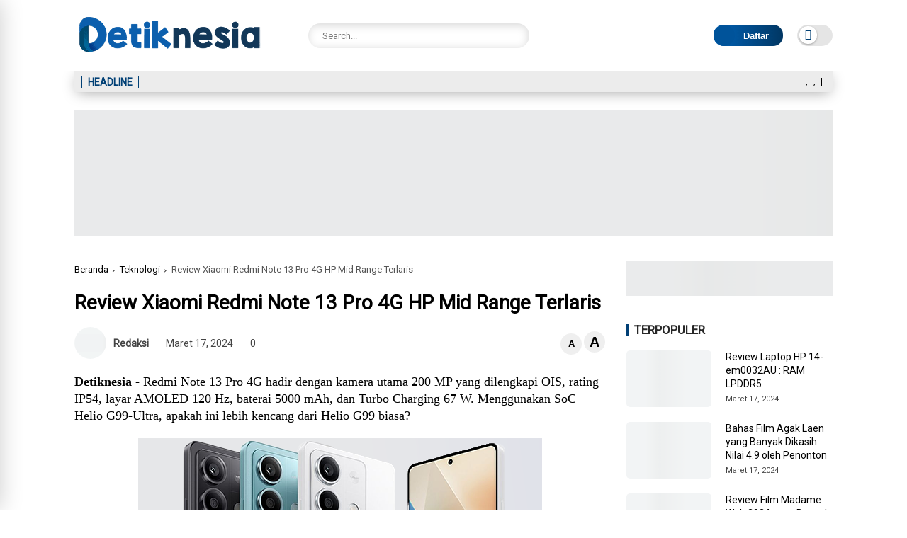

--- FILE ---
content_type: text/html; charset=UTF-8
request_url: https://www.detiknesia.com/2024/03/review-xiaomi-redmi-note-13-pro-4g-hp.html
body_size: 137361
content:
<!DOCTYPE html>
<html class='ltr' dir='ltr' lang='id'>
<head>
<script async='async' attribute='https://pagead2.googlesyndication.com/pagead/js/adsbygoogle.js?client=ca-pub-5382636922154890' crossorigin='anonymous' data-ad-host='adsjs'></script>
<meta charset='utf-8'/>
<meta content='width=device-width, initial-scale=1' name='viewport'/>
<meta content='blogger' name='generator'/>
<link href='https://www.detiknesia.com/2024/03/review-xiaomi-redmi-note-13-pro-4g-hp.html' hreflang='x-default' rel='alternate'/>
<link href='http://www.blogger.com/openid-server.g' rel='openid.server'/>
<link href='https://www.detiknesia.com/' rel='openid.delegate'/>
<meta content='text/html; charset=UTF-8' http-equiv='Content-Type'/>
<!-- Chrome, Firefox OS and Opera -->
<meta content='#ffffff' name='theme-color'/>
<!-- Windows Phone -->
<meta content='#ffffff' name='msapplication-navbutton-color'/>
<meta content='blogger' name='generator'/>
<link href='https://www.detiknesia.com/favicon.ico' rel='icon' type='image/x-icon'/>
<link href='https://www.detiknesia.com/2024/03/review-xiaomi-redmi-note-13-pro-4g-hp.html' rel='canonical'/>
<link rel="alternate" type="application/atom+xml" title="Detiknesia.com - Berita Terkini, Berita Terbaru Hari Ini - Atom" href="https://www.detiknesia.com/feeds/posts/default" />
<link rel="alternate" type="application/rss+xml" title="Detiknesia.com - Berita Terkini, Berita Terbaru Hari Ini - RSS" href="https://www.detiknesia.com/feeds/posts/default?alt=rss" />
<link rel="service.post" type="application/atom+xml" title="Detiknesia.com - Berita Terkini, Berita Terbaru Hari Ini - Atom" href="https://www.blogger.com/feeds/914440107736862952/posts/default" />

<link rel="alternate" type="application/atom+xml" title="Detiknesia.com - Berita Terkini, Berita Terbaru Hari Ini - Atom" href="https://www.detiknesia.com/feeds/8886020527352119245/comments/default" />
<!--Can't find substitution for tag [blog.ieCssRetrofitLinks]-->
<link href='https://blogger.googleusercontent.com/img/b/R29vZ2xl/[base64]/s16000/Xiaomi%20Redmi%20Note%2013%20Pro.png' rel='image_src'/>
<meta content='Redmi Note 13 Pro 4G hadir dengan kamera utama 200 MP yang dilengkapi OIS, rating IP54, layar AMOLED 120 Hz, baterai 5000 mAh, dan Turbo Charging' name='description'/>
<meta content='https://www.detiknesia.com/2024/03/review-xiaomi-redmi-note-13-pro-4g-hp.html' property='og:url'/>
<meta content='Review Xiaomi Redmi Note 13 Pro 4G HP Mid Range Terlaris' property='og:title'/>
<meta content='Redmi Note 13 Pro 4G hadir dengan kamera utama 200 MP yang dilengkapi OIS, rating IP54, layar AMOLED 120 Hz, baterai 5000 mAh, dan Turbo Charging' property='og:description'/>
<meta content='https://blogger.googleusercontent.com/img/b/R29vZ2xl/[base64]/w1200-h630-p-k-no-nu/Xiaomi%20Redmi%20Note%2013%20Pro.png' property='og:image'/>
<title>Review Xiaomi Redmi Note 13 Pro 4G HP Mid Range Terlaris</title>
<meta content='Redmi Note 13 Pro 4G hadir dengan kamera utama 200 MP yang dilengkapi OIS, rating IP54, layar AMOLED 120 Hz, baterai 5000 mAh, dan Turbo Charging' name='description'/>
<meta content='Review Xiaomi Redmi Note 13 Pro 4G HP Mid Range Terlaris, Detiknesia.com - Berita Terkini, Berita Terbaru Hari Ini: Review Xiaomi Redmi Note 13 Pro 4G HP Mid Range Terlaris, Detiknesia.com - Berita Terkini, Berita Terbaru Hari Ini' name='keywords'/>
<link href='https://www.detiknesia.com/feeds/posts/default' rel='alternate' title='Detiknesia.com - Berita Terkini, Berita Terbaru Hari Ini - Atom' type='application/atom+xml'/>
<link href='https://www.detiknesia.com/feeds/posts/default?alt=rss' rel='alternate' title='Detiknesia.com - Berita Terkini, Berita Terbaru Hari Ini - RSS' type='application/rss+xml'/>
<link href='http://www.blogger.com/feeds/914440107736862952/posts/default' rel='alternate' title='Detiknesia.com - Berita Terkini, Berita Terbaru Hari Ini - Atom' type='application/atom+xml'/>
<link href='https://blogger.googleusercontent.com/img/b/R29vZ2xl/[base64]/s72-c/Xiaomi%20Redmi%20Note%2013%20Pro.png' rel='image_src'/>
<link href='https://www.detiknesia.com/2024/03/review-xiaomi-redmi-note-13-pro-4g-hp.html' hreflang='x-default' rel='alternate'/>
<link href='/favicon.ico' rel='icon' type='image/x-icon'/>
<meta content='CODE-VALIDATION-GOOGLE-WEBMASTER' name='google-site-verification'/>
<meta content='CODE-VALIDATION-BING-WEBMASTER' name='msvalidate.01'/>
<meta content='Indonesia' name='geo.placename'/>
<meta content='ADMIN-NAME' name='Author'/>
<meta content='general' name='rating'/>
<meta content='id' name='geo.country'/>
<!-- [ Social Media Meta Tag ] -->
<meta content='Review Xiaomi Redmi Note 13 Pro 4G HP Mid Range Terlaris' property='og:title'/>
<meta content='https://www.detiknesia.com/2024/03/review-xiaomi-redmi-note-13-pro-4g-hp.html' property='og:url'/>
<meta content='article' property='og:type'/>
<meta content='Detiknesia.com - Berita Terkini, Berita Terbaru Hari Ini' property='og:site_name'/>
<meta content='Redmi Note 13 Pro 4G hadir dengan kamera utama 200 MP yang dilengkapi OIS, rating IP54, layar AMOLED 120 Hz, baterai 5000 mAh, dan Turbo Charging' property='og:description'/>
<meta content='https://blogger.googleusercontent.com/img/b/R29vZ2xl/[base64]/s16000/Xiaomi%20Redmi%20Note%2013%20Pro.png' property='og:image'/>
<meta content='https://www.facebook.com/PROFIL-FACEBOOK' property='article:author'/>
<meta content='https://www.facebook.com/FAN-PAGE-FACEBOOK' property='article:publisher'/>
<meta content='CODE-APPLICATION-FACEBOOK' property='fb:app_id'/>
<meta content='CODE-ADMIN-FACEBOOK' property='fb:admins'/>
<meta content='en_US' property='og:locale'/>
<meta content='en_GB' property='og:locale:alternate'/>
<meta content='id_ID' property='og:locale:alternate'/>
<meta content='summary' name='twitter:card'/>
<meta content='Detiknesia.com - Berita Terkini, Berita Terbaru Hari Ini: Review Xiaomi Redmi Note 13 Pro 4G HP Mid Range Terlaris' name='twitter:title'/>
<meta content='USER-TWITTER' name='twitter:site'/>
<meta content='USER-TWITTER' name='twitter:creator'/>
<meta content='summary_large_image' name='twitter:card'/>
<meta content='yes' name='apple-mobile-web-app-capable'/>
<meta content='#ffffff' name='theme-color'/>
<meta content='#ffffff' name='msapplication-navbutton-color'/>
<link href='https://fonts.googleapis.com' rel='preconnect'/>
<link crossorigin='' href='https://fonts.gstatic.com' rel='preconnect'/>
<style type='text/css'>@font-face{font-family:'Roboto';font-style:normal;font-weight:400;font-stretch:100%;font-display:swap;src:url(//fonts.gstatic.com/s/roboto/v50/KFOMCnqEu92Fr1ME7kSn66aGLdTylUAMQXC89YmC2DPNWubEbVmZiAr0klQmz24O0g.woff2)format('woff2');unicode-range:U+0460-052F,U+1C80-1C8A,U+20B4,U+2DE0-2DFF,U+A640-A69F,U+FE2E-FE2F;}@font-face{font-family:'Roboto';font-style:normal;font-weight:400;font-stretch:100%;font-display:swap;src:url(//fonts.gstatic.com/s/roboto/v50/KFOMCnqEu92Fr1ME7kSn66aGLdTylUAMQXC89YmC2DPNWubEbVmQiAr0klQmz24O0g.woff2)format('woff2');unicode-range:U+0301,U+0400-045F,U+0490-0491,U+04B0-04B1,U+2116;}@font-face{font-family:'Roboto';font-style:normal;font-weight:400;font-stretch:100%;font-display:swap;src:url(//fonts.gstatic.com/s/roboto/v50/KFOMCnqEu92Fr1ME7kSn66aGLdTylUAMQXC89YmC2DPNWubEbVmYiAr0klQmz24O0g.woff2)format('woff2');unicode-range:U+1F00-1FFF;}@font-face{font-family:'Roboto';font-style:normal;font-weight:400;font-stretch:100%;font-display:swap;src:url(//fonts.gstatic.com/s/roboto/v50/KFOMCnqEu92Fr1ME7kSn66aGLdTylUAMQXC89YmC2DPNWubEbVmXiAr0klQmz24O0g.woff2)format('woff2');unicode-range:U+0370-0377,U+037A-037F,U+0384-038A,U+038C,U+038E-03A1,U+03A3-03FF;}@font-face{font-family:'Roboto';font-style:normal;font-weight:400;font-stretch:100%;font-display:swap;src:url(//fonts.gstatic.com/s/roboto/v50/KFOMCnqEu92Fr1ME7kSn66aGLdTylUAMQXC89YmC2DPNWubEbVnoiAr0klQmz24O0g.woff2)format('woff2');unicode-range:U+0302-0303,U+0305,U+0307-0308,U+0310,U+0312,U+0315,U+031A,U+0326-0327,U+032C,U+032F-0330,U+0332-0333,U+0338,U+033A,U+0346,U+034D,U+0391-03A1,U+03A3-03A9,U+03B1-03C9,U+03D1,U+03D5-03D6,U+03F0-03F1,U+03F4-03F5,U+2016-2017,U+2034-2038,U+203C,U+2040,U+2043,U+2047,U+2050,U+2057,U+205F,U+2070-2071,U+2074-208E,U+2090-209C,U+20D0-20DC,U+20E1,U+20E5-20EF,U+2100-2112,U+2114-2115,U+2117-2121,U+2123-214F,U+2190,U+2192,U+2194-21AE,U+21B0-21E5,U+21F1-21F2,U+21F4-2211,U+2213-2214,U+2216-22FF,U+2308-230B,U+2310,U+2319,U+231C-2321,U+2336-237A,U+237C,U+2395,U+239B-23B7,U+23D0,U+23DC-23E1,U+2474-2475,U+25AF,U+25B3,U+25B7,U+25BD,U+25C1,U+25CA,U+25CC,U+25FB,U+266D-266F,U+27C0-27FF,U+2900-2AFF,U+2B0E-2B11,U+2B30-2B4C,U+2BFE,U+3030,U+FF5B,U+FF5D,U+1D400-1D7FF,U+1EE00-1EEFF;}@font-face{font-family:'Roboto';font-style:normal;font-weight:400;font-stretch:100%;font-display:swap;src:url(//fonts.gstatic.com/s/roboto/v50/KFOMCnqEu92Fr1ME7kSn66aGLdTylUAMQXC89YmC2DPNWubEbVn6iAr0klQmz24O0g.woff2)format('woff2');unicode-range:U+0001-000C,U+000E-001F,U+007F-009F,U+20DD-20E0,U+20E2-20E4,U+2150-218F,U+2190,U+2192,U+2194-2199,U+21AF,U+21E6-21F0,U+21F3,U+2218-2219,U+2299,U+22C4-22C6,U+2300-243F,U+2440-244A,U+2460-24FF,U+25A0-27BF,U+2800-28FF,U+2921-2922,U+2981,U+29BF,U+29EB,U+2B00-2BFF,U+4DC0-4DFF,U+FFF9-FFFB,U+10140-1018E,U+10190-1019C,U+101A0,U+101D0-101FD,U+102E0-102FB,U+10E60-10E7E,U+1D2C0-1D2D3,U+1D2E0-1D37F,U+1F000-1F0FF,U+1F100-1F1AD,U+1F1E6-1F1FF,U+1F30D-1F30F,U+1F315,U+1F31C,U+1F31E,U+1F320-1F32C,U+1F336,U+1F378,U+1F37D,U+1F382,U+1F393-1F39F,U+1F3A7-1F3A8,U+1F3AC-1F3AF,U+1F3C2,U+1F3C4-1F3C6,U+1F3CA-1F3CE,U+1F3D4-1F3E0,U+1F3ED,U+1F3F1-1F3F3,U+1F3F5-1F3F7,U+1F408,U+1F415,U+1F41F,U+1F426,U+1F43F,U+1F441-1F442,U+1F444,U+1F446-1F449,U+1F44C-1F44E,U+1F453,U+1F46A,U+1F47D,U+1F4A3,U+1F4B0,U+1F4B3,U+1F4B9,U+1F4BB,U+1F4BF,U+1F4C8-1F4CB,U+1F4D6,U+1F4DA,U+1F4DF,U+1F4E3-1F4E6,U+1F4EA-1F4ED,U+1F4F7,U+1F4F9-1F4FB,U+1F4FD-1F4FE,U+1F503,U+1F507-1F50B,U+1F50D,U+1F512-1F513,U+1F53E-1F54A,U+1F54F-1F5FA,U+1F610,U+1F650-1F67F,U+1F687,U+1F68D,U+1F691,U+1F694,U+1F698,U+1F6AD,U+1F6B2,U+1F6B9-1F6BA,U+1F6BC,U+1F6C6-1F6CF,U+1F6D3-1F6D7,U+1F6E0-1F6EA,U+1F6F0-1F6F3,U+1F6F7-1F6FC,U+1F700-1F7FF,U+1F800-1F80B,U+1F810-1F847,U+1F850-1F859,U+1F860-1F887,U+1F890-1F8AD,U+1F8B0-1F8BB,U+1F8C0-1F8C1,U+1F900-1F90B,U+1F93B,U+1F946,U+1F984,U+1F996,U+1F9E9,U+1FA00-1FA6F,U+1FA70-1FA7C,U+1FA80-1FA89,U+1FA8F-1FAC6,U+1FACE-1FADC,U+1FADF-1FAE9,U+1FAF0-1FAF8,U+1FB00-1FBFF;}@font-face{font-family:'Roboto';font-style:normal;font-weight:400;font-stretch:100%;font-display:swap;src:url(//fonts.gstatic.com/s/roboto/v50/KFOMCnqEu92Fr1ME7kSn66aGLdTylUAMQXC89YmC2DPNWubEbVmbiAr0klQmz24O0g.woff2)format('woff2');unicode-range:U+0102-0103,U+0110-0111,U+0128-0129,U+0168-0169,U+01A0-01A1,U+01AF-01B0,U+0300-0301,U+0303-0304,U+0308-0309,U+0323,U+0329,U+1EA0-1EF9,U+20AB;}@font-face{font-family:'Roboto';font-style:normal;font-weight:400;font-stretch:100%;font-display:swap;src:url(//fonts.gstatic.com/s/roboto/v50/KFOMCnqEu92Fr1ME7kSn66aGLdTylUAMQXC89YmC2DPNWubEbVmaiAr0klQmz24O0g.woff2)format('woff2');unicode-range:U+0100-02BA,U+02BD-02C5,U+02C7-02CC,U+02CE-02D7,U+02DD-02FF,U+0304,U+0308,U+0329,U+1D00-1DBF,U+1E00-1E9F,U+1EF2-1EFF,U+2020,U+20A0-20AB,U+20AD-20C0,U+2113,U+2C60-2C7F,U+A720-A7FF;}@font-face{font-family:'Roboto';font-style:normal;font-weight:400;font-stretch:100%;font-display:swap;src:url(//fonts.gstatic.com/s/roboto/v50/KFOMCnqEu92Fr1ME7kSn66aGLdTylUAMQXC89YmC2DPNWubEbVmUiAr0klQmz24.woff2)format('woff2');unicode-range:U+0000-00FF,U+0131,U+0152-0153,U+02BB-02BC,U+02C6,U+02DA,U+02DC,U+0304,U+0308,U+0329,U+2000-206F,U+20AC,U+2122,U+2191,U+2193,U+2212,U+2215,U+FEFF,U+FFFD;}</style>
<style id='page-skin-1' type='text/css'><!--
/* ==============================
TEMPLATE NAME: Lavina
AUTHOR: BASRI MATINDAS
DESIGN: http://www.goomsite.net
================================ */
@robby-face{font-family:'Roboto';font-style:italic;font-weight:300;font-display:swap;src:url(https://fonts.gstatic.com/s/roboto/v30/KFOjCnqEu92Fr1Mu51TjARc-AMP6lQ.woff) format('woff')}@robby-face{font-family:'Roboto';font-style:italic;font-weight:400;font-display:swap;src:url(https://fonts.gstatic.com/s/roboto/v30/KFOkCnqEu92Fr1Mu52xMKTU1Kg.woff) format('woff')}@robby-face{font-family:'Roboto';font-style:italic;font-weight:500;font-display:swap;src:url(https://fonts.gstatic.com/s/roboto/v30/KFOjCnqEu92Fr1Mu51S7ABc-AMP6lQ.woff) format('woff')}@robby-face{font-family:'Roboto';font-style:italic;font-weight:700;font-display:swap;src:url(https://fonts.gstatic.com/s/roboto/v30/KFOjCnqEu92Fr1Mu51TzBhc-AMP6lQ.woff) format('woff')}@robby-face{font-family:'Roboto';font-style:italic;font-weight:900;font-display:swap;src:url(https://fonts.gstatic.com/s/roboto/v30/KFOjCnqEu92Fr1Mu51TLBBc-AMP6lQ.woff) format('woff')}@robby-face{font-family:'Roboto';font-style:normal;font-weight:300;font-display:swap;src:url(https://fonts.gstatic.com/s/roboto/v30/KFOlCnqEu92Fr1MmSU5vAB0_IsE.woff) format('woff')}@robby-face{font-family:'Roboto';font-style:normal;font-weight:400;font-display:swap;src:url(https://fonts.gstatic.com/s/roboto/v30/KFOmCnqEu92Fr1Me5mZNCzc.woff) format('woff')}@robby-face{font-family:'Roboto';font-style:normal;font-weight:500;font-display:swap;src:url(https://fonts.gstatic.com/s/roboto/v30/KFOlCnqEu92Fr1MmEU9vAB0_IsE.woff) format('woff')}@robby-face{font-family:'Roboto';font-style:normal;font-weight:700;font-display:swap;src:url(https://fonts.gstatic.com/s/roboto/v30/KFOlCnqEu92Fr1MmWUlvAB0_IsE.woff) format('woff')}@robby-face{font-family:'Roboto';font-style:normal;font-weight:900;font-display:swap;src:url(https://fonts.gstatic.com/s/roboto/v30/KFOlCnqEu92Fr1MmYUtvAB0_IsE.woff) format('woff')}
img{
object-fit: contain;
}
/*-- Reset CSS --*/
a,abbr,acronym,address,applet,b,big,blockquote,body,caption,center,cite,code,dd,del,dfn,div,dl,dt,em,fieldset,font,form,h1,h2,h3,h4,h5,h6,html,i,iframe,img,ins,kbd,label,legend,li,object,p,pre,q,s,samp,small,span,strike,strong,sub,sup,table,tbody,td,tfoot,th,thead,tr,tt,u,ul,var{padding:0;border:0;outline:0;vertical-align:baseline;background:0}ins{text-decoration:underline}del{text-decoration:line-through}a,a:visited,abbr,body{text-decoration:none}blockquote{font-style:italic;color:#000000}caption,th{text-align:center}.blog-post,body{word-wrap:break-word}img{border:0;position:relative;height:auto}.section,.widget,.widget ul{margin:0;padding:0}a{color:#000000}a:hover{color:#014075}:focus{outline:0}a img{border:0}brc{color:#bdbdbd}.CSS_LIGHTBOX{z-index:999999!important}.separator a{clear:none!important;float:none!important;margin-left:0!important;margin-right:0!important}*,:after,:before{-webkit-box-sizing:border-box;-moz-box-sizing:border-box;box-sizing:border-box;margin:0;padding:0}*,:after,:before{outline:0;transition:all 0s ease;-webkit-transition:all 0s ease;-moz-transition:all 0s ease;-o-transition:all 0s ease}#sidebar-wrapper{-webkit-box-sizing:border-box;min-width:0}h1{font-size:1.6rem}h2{font-size:1.4rem}h3{font-size:1.2rem}h4{font-size:1rem}h5{font-size:.9rem}h6{font-size:.7rem}h1,h2,h3,h4,h5,h6{font:17px 'Roboto',sans-serif;text-rendering:optimizeSpeed;font-weight:500;text-rendering:optimizelegibility}#custom-css,#license,#navbar-iframe{display:none;height:0;visibility:hidden}body,p{font:17px 'Roboto',sans-serif;line-height:1.5rem}body{background:#ffffff url() repeat fixed top left;color:#000000;margin:0;padding:0}.top-menu,.top-wrapper{justify-content:flex-end;display:flex;-webkit-flex-flow:row wrap;-ms-flex-flow:row wrap;flex-flow:row wrap;-webkit-align-items:center;-ms-flex-align:center;align-items:center}.top-menu ul li a i{font-size:11px;vertical-align:middle;margin-right:5px}.top-menu ul li{display:inline-block;list-style:none;margin:0 15px 0 0}.top-menu ul li a{font-weight:500;font-size:11px;text-transform:uppercase}.container{max-width:1100px;margin:0 auto;padding:0 15px}#outer-wrapper{max-width:100%;margin:0 auto}#main-wrapper{-webkit-box-flex:1;-ms-flex:1 1 70%;flex:1 1 70%;max-width:70%;min-width:0}#main-wrapper .container{max-width:inherit;padding:0}#sidebar-wrapper{-webkit-box-flex:1;-ms-flex:1 1 30%;flex:1 1 30%;max-width:30%;padding:0;box-sizing:border-box;position:relative}#sidebar-wrapper .sidebar,#sidebar-wrapper.widget{position:sticky;position:-webkit-sticky;top:65px;padding-left:30px}.about-author .avatar-container,.comments .avatar-image-container{background-color:rgba(155,155,155,.07);color:transparent!important}.clr{float:none;clear:both}.header{-ms-flex-flow:row wrap;-webkit-box-orient:horizontal;-webkit-box-direction:normal}.linkall{border-radius:4px!important;padding:3px 10px!important;line-height:19px!important}#jt_header,.header-logo,.header-wrapper{width:100%;position:relative}.post-title a{display:block}#jt_header{padding:0;display:flex;height:100px;margin:0 auto;align-items:center}.topnav .container .md-trigger,.menu-sticky .menu-rigth{display:none}.menu-sticky.sticky .menu-rigth{display:flex;align-items:center}.header-wrapper{padding:0;background:#ffffff}.header-logo{max-width:300px;height:auto;margin:0;display:flex;align-items:center;text-align:left}.header-logo img{height:65px;margin:0;width:auto}.mUsidebar-open .sidebar-slide .header-logo img{height:auto}.header-logo h1{font-size:34px;line-height:1.1em;font-weight:900;text-transform:uppercase;margin:0;text-align:left}.header-logo p{font-size:12px;margin:5px 0 0}.header{display:-webkit-box;display:-ms-flexbox;display:flex;flex-flow:row wrap;-webkit-box-flex:1;-ms-flex:1 1 50%;flex:1 1 60%;max-width:60%;min-width:0;-webkit-box-align:center;-ms-flex-align:center;align-items:center}.menu-wrapper .menu{display:-webkit-box;display:-ms-flexbox;display:flex;-webkit-box-orient:horizontal;-webkit-box-direction:normal;-ms-flex-flow:row wrap;flex-flow:row wrap;-webkit-box-align:center;-ms-flex-align:center;align-items:center;-webkit-box-pack:start;background:#0062b7;background-image:linear-gradient(90deg,#0062b7 0%,#013763 100%);-ms-flex-pack:start;justify-content:space-between;padding:0;border-top-right-radius:4px;border-top-left-radius:4px}.menu-sticky.sticky .menu,.menu-sticky.sticky .datbox{border-radius:0}.menu-sticky.sticky .menu{padding:0 20px}.menu-sticky.sticky .datbox{padding:3px 20px}.menu-sticky.sticky .container{max-width:100%;padding:0}.menu-sticky.sticky .datbox{margin-bottom:0}.menu-sticky{width:100%;top:-115px;-webkit-transition:1s all ease;-moz-transition:1s all ease;transition:1s all ease}.menu-sticky .md-trigger{color:#ffffff;margin-right:15px}.menu-sticky.sticky{position:fixed;top:0;width:100%;padding:0;z-index:999;left:0}.static_page .titlehome{display:none}.header-menu{position:relative;font-size:15px;margin:0;-webkit-box-flex:1;align-items:center;display:flex}.header-menu .container{position:relative;margin:0 auto;padding:0}#jt_header #Attribution1,#jt_header #BlogArchive1,#jt_header #BlogSearch1,#jt_header #ReportAbuse1,#main-menu .widget,#main-menu .widget>.widget-title,.menu-social .widget-title,.menushow,.mobile-menu,.mobile-menu .m-sub,.mobile-social,.search-mobile{display:none}#main-menu .show-menu{display:block}#main-menu ul>li,#main-menu ul>li>a{position:relative;display:inline-block;margin:0}#main-menu ul>li>a i{margin-right:5px;color:#f39800}#main-menu{position:relative;z-index:15}#main-menu ul>li{padding:0;transition:background .17s}#main-menu ul>li>a{color:#ffffff;display:block;position:relative;margin:0;font-size:15px;font-weight:500;line-height:45px;white-space:nowrap;padding:0 10px}#main-menu ul>li>a span#new{background:red}#main-menu ul>li>a span#hot{background:#008718}#main-menu ul>li>a span#new,#main-menu ul>li>a span#hot{text-transform:uppercase;padding:3px 4px;line-height:1;font-weight:400;font-size:10px;border-radius:3px}#main-menu ul>li>a:hover,.fslider .carousel-content h2 a:hover{color:#eee}#main-menu ul ul,#main-menu ul>li>ul>li,#main-menu ul>li>ul>li a,.mobile-menu ul li a{transition:all .17s ease}.mobile-menu ul li a i{margin-right:5px}#main-menu ul>li>ul{position:absolute;left:0;border-radius:.25rem;box-shadow:0 8px 20px rgb(32 54 86 / 20%);top:100%;width:230px;background-color:#ffffff;z-index:99999;margin:0;padding:10px;visibility:hidden;opacity:0}#slotbanner{overflow:hidden;clear:both}#main-menu ul>li>ul>li>ul{position:absolute;float:left;top:0;left:100%;margin:0}#main-menu ul>li>ul>li{display:block;float:none;position:relative}#main-menu ul>li>ul>li a{display:block;font-size:14px;color:#000000;font-weight:400;line-height:1.5;margin:0;padding:5px 15px}#main-menu ul>li>ul>li a:hover{color:#014075}#main-menu ul>li>ul>li:last-child a{border-bottom:0}#main-menu ul>li.has-sub>a:after{content:'\f107';float:right;font-family:'Font Awesome 5 Pro';font-size:14px;font-weight:400;margin:2px 0 0 8px}#main-menu ul>li>ul>li.has-sub>a:after{content:'\f105';float:right;margin:0}#main-menu .mega-menu{position:static!important}#main-menu .mega-menu>ul{width:100%;padding:20px 10px}#main-menu ul>li:hover>ul,#main-menu ul>li>ul>li:hover>ul{visibility:visible;opacity:1}.slide-menu-toggle{display:block;position:absolute;line-height:42px;height:42px;width:42px;top:0;left:0;font-family:"Font Awesome 5 Pro";color:#ffffff;font-size:17px;font-weight:400;text-align:left;cursor:pointer;z-index:4;padding:0}.mobile-menu ul li,.mobile-menu ul li a{font-size:15px;position:relative;display:block}.slide-menu-toggle:before{content:"\f0c9"}.alert-del-btn:before,.nav-active .slide-menu-toggle:before{content:"\f00d"}.mobile-menu{position:relative;padding:0}.mobile-menu>ul{margin:0}.mobile-menu>ul::-webkit-scrollbar{width:12px;height:12px;background-color:#f2f2f2}.mobile-menu>ul::-webkit-scrollbar:hover{background-color:#ccc}.mobile-menu>ul::-webkit-scrollbar-thumb{border:2px solid transparent;-webkit-box-shadow:inset 0 0 0 24px rgba(0,0,0,.15);-moz-box-shadow:inset 0 0 0 24px rgba(0,0,0,.15);box-shadow:inset 0 0 0 24px rgba(0,0,0,.15);-webkit-border-radius:24px;-moz-border-radius:24px;border-radius:24px}.mobile-menu>ul::-webkit-scrollbar-thumb:active{box-shadow:inset 0 0 0 24px rgba(0,0,0,.3);-webkit-box-shadow:inset 0 0 0 24px rgba(0,0,0,.3);-moz-box-shadow:inset 0 0 0 24px rgba(0,0,0,.3);-webkit-border-radius:24px;-moz-border-radius:24px;border-radius:24px}.mobile-menu .m-sub{padding:0}.mobile-menu ul li{overflow:hidden;float:left;width:100%;font-weight:600;line-height:38px;margin:0;padding:5px;border-bottom:1px solid #eee}.mobile-menu>ul>li:first-child{border-top:0}.mobile-menu ul li a{padding:0;font-weight:700}.post-body p{margin-bottom:20px}.author-description a:hover,.post-body .tableOfContent #tocContent a:hover,.post-body u,.queryMessage a.show-more{text-decoration:underline}.mobile-menu ul li.has-sub .submenu-toggle{position:absolute;top:7px;right:3px;color:#eee;cursor:pointer}.mobile-menu ul li.has-sub .submenu-toggle:after{content:'\f105';font-family:'Font Awesome 6 Pro';font-weight:400;float:right;color:#014075;vertical-align:middle;line-height:34px;font-size:15px;text-align:center;transition:all .17s ease}.mobile-menu>ul>li>ul>li,.mobile-menu>ul>li>ul>li:last-child{border-bottom:0}.mobile-menu ul li.has-sub.show>.submenu-toggle:after{transform:rotate(90deg)}.mobile-menu>ul>li>ul>li a{font-size:14px;text-transform:initial;font-weight:500}.mobile-menu>ul>li>ul>li>a{color:#000000;opacity:.7;padding:0 0 0 5px}.mobile-menu>ul>li>ul>li>ul>li{border-color:rgba(255,255,255,.02)}.mobile-menu>ul>li>ul>li>ul>li>a{color:#203656;opacity:.7;padding:0 0 0 30px}.mobile-menu ul li a:hover,.mobile-menu ul>li>.submenu-toggle:hover{color:#014075}.chiller-theme{background:0 0}.overlay{position:fixed;left:0;right:0;top:0;bottom:0;display:none}.overlay.active{z-index:999;background:#ffffff;display:block;opacity:.6;visibility:visible}.mobile-social{padding:20px 0;clear:both}.mobile-social ul.social-counter{margin:0}.menuhide{display:none;font-size:25px;text-align:right;cursor:pointer;margin-left:0}@media screen and (max-width:980px){#main-menu,.header-social{display:none}.header-menu,.menu,.search-mobile{display:block!important}.menushow{cursor:pointer;margin-left:20px;font-size:25px;font-weight:900}.menu-wrapper .header-social,.menu-wrapper .mobile-social,.menuhide,.menushow,.mobile-menu,.slide-menu-toggle{display:block}.menu{width:300px;height:100vh;padding:0;left:-400px;z-index:999999;bottom:0;background:#ffffff;top:0;position:fixed;-webkit-box-shadow:8px 0 14px -7px rgb(196 196 196);-moz-box-shadow:8px 0 14px -7px rgb(196 196 196);box-shadow:8px 0 14px -7px rgb(196 196 196);transition:.5s linear}.mobile-menu>ul{margin:0;padding:0 20px;overflow-y:auto;height:100vh;padding-bottom:10rem}.menu.active,.page-wrapper.toggled{left:0}.menu .menu-social{left:0;position:absolute;bottom:0;text-align:center;width:100%;margin:0 auto}.menu .menu-social .menu-social1{width:100%;background:#ececec;padding:15px 20px}.menu .menu-social .menu-social1 .social-counter li{padding:0 15px}.menu-sticky.sticky .menu.active .menu-social .LinkList{display:block}}#myrelated .recent-content .post-meta,.post-meta{overflow:hidden;position:relative;font-size:11px;display:flex;font-weight:500;padding:0;color:#444}.mediapost .post-info .post-meta{font-size:11px;font-weight:500}.blog-post .post-meta{font-size:14px;align-items:center;font-weight:400;justify-content:space-between}.post-meta i{margin-right:.3em}.readingTime i{color:#014075}.blog-post .post-meta span{margin:0 10px}.post-meta .post-author{font-weight:600}.post-meta span.fn{margin:0}.readingTime,.blog-post .post-meta .meta-content{display:flex;align-items:center}.font-wrapper button{cursor:pointer;border:0;width:30px;line-height:30px;height:30px;border-radius:50px}.font-wrapper #incfont{font-size:1.4em}.font-wrapper #decfont{font-size:.9em}.post-meta img{width:45px;height:45px;display:inline-block;border-radius:50%}.featured .post-panel .post-tag:before,.post-meta span:last-child:after{display:none}.queryMessage{overflow:hidden;font-size:14px;font-weight:400;padding:0;margin:0 0 30px 0}.queryMessage .query-info{margin:0 5px}.queryMessage .search-label,.queryMessage .search-query{font-weight:700;text-transform:uppercase}.queryMessage a.show-more{float:right;text-decoration:underline}.queryEmpty{font-size:13px;font-weight:400;padding:10px 0;margin:0 0 25px}.data-post .post-body img,.widget iframe,.widget img{max-width:100%}.title-wrap,.title-wrap>h3{height:32px;position:relative}.title-wrap{background-color:#014075}.contpost{margin:0 auto 30px;display:-webkit-box;display:-ms-flexbox;display:flex;-webkit-box-orient:horizontal;-webkit-box-direction:normal;-ms-flex-flow:row wrap;flex-flow:row wrap;position:relative}.title-wrap{float:left;width:100%;display:block;margin:0 0 20px}.title-wrap>h3{display:block;font-size:12px;color:#000000;font-weight:500;line-height:32px;text-transform:uppercase;padding:0;margin:0}.blog-post{display:block}.topnav{height:48px;width:100%;overflow:hidden;background:#ffffff;-webkit-box-shadow:0 0 32px rgba(0,0,0,.2);-moz-box-shadow:0 0 32px rgba(0,0,0,.2);box-shadow:0 0 10px rgba(0,0,0,.2);display:inline-block}.topnav .container{align-items:center;display:flex;justify-content:space-between;height:100%;position:relative}.topnav .social-counter li a{color:#000000;font-size:13px;background-color:transparent}.datbox{display:flex;align-items:center;margin-bottom:25px;background:#ececec;padding:3px 10px;justify-content:space-between;box-shadow:0 4px 20px -4px rgb(0 0 0 / 38%)}.datwrap{font-size:13px;padding-right:0;width:33%;color:#000000;font-weight:500;order:2;text-align:right}.datwrap span{padding:0 2px}.ticker .widget-content li a{color:#000000;position:relative}.ticker .widget-title h3.title{line-height:normal;margin-bottom:0;border:1px solid;padding-right:8px;font-size:14px;color:#014075}.ticker{overflow:hidden;width:100%}.ticker .widget{margin:0 auto;overflow:hidden;display:flex;align-items:center;justify-content:space-between}.ticker .widget-content{box-sizing:border-box;overflow:hidden;padding:0 0 0 20px;width:83%}.ticker .widget-content li a{display:flex;font-size:13px;font-weight:400;align-items:center}.ticker ul li a::before{content:'';display:block;vertical-align:middle;width:5px;height:5px;line-height:5px;border-radius:50%;margin-right:7px;background-color:#4CAF50;position:relative}.tickercontainer,.tickercontainer .mask,ul.newsticker{-webkit-transition:all 0 linear;-moz-transition:all 0 linear;-o-transition:all 0 linear;transition:all 0 linear;list-style:none;margin:0}.tickercontainer{margin:0;height:auto!important;padding:0}.tickercontainer .mask{position:relative;overflow:hidden;background:0;z-index:initial;left:initial;width:initial;height:initial}.newsticker{position:relative;margin:0;padding:0}ul.newsticker{-webkit-transition:all 0s linear;-moz-transition:all 0s linear;-o-transition:all 0s linear;transition:all 0s linear;position:relative;margin:0;padding:0}.tickercontainer{overflow:hidden}.tickercontainer .tickeroverlay-left,.tickercontainer .tickeroverlay-right{display:none}ul.newsticker li{float:left;margin:0;padding-right:15px}.rcenter,.rectop,.recentid,.recline,.recmodern{overflow:hidden;margin-bottom:30px;position:relative}#recentid2,.recmodern{background:#ececec;padding:20px}.rectop h3{display:none!important}.rectop ul{max-width:100%;padding:25px;background:#ececec;grid-template-columns:repeat(3,minmax(0,1fr));gap:1.5em;display:grid}.rectop ul li{list-style:none;display:flex;align-items:center}.rectop ul li .rcimg{width:155px}.rectop ul li .recent-content h2{font-size:15px}.rectop ul li .recent-content{padding:0}.recent-left .recentid .recent-content h2{font-size:15px}.recent-left .recentid .recent-content a.post-tag{background-color:transparent;color:#014075;text-transform:none;font-weight:700;border-radius:0;padding:0;font-size:14px}.carousel-content h2{line-height:1.5rem}.mUheader{position:-webkit-sticky;position:sticky;top:0;z-index:99999;background-color:#ffffff;width:100%;-webkit-box-shadow:0 0 20px 0 rgb(0 0 0 / 11%);-moz-box-shadow:0 0 20px 0 rgb(0 0 0 / 11%);box-shadow:0 0 20px 0 rgb(0 0 0 / 11%)}.mask,.sticky{position:fixed;top:0}.boxslide::-webkit-scrollbar{width:12px;height:12px}.boxslide::-webkit-scrollbar:hover{background-color:#ccc}.boxslide:hover::-webkit-scrollbar-thumb{border:2px solid transparent;-webkit-border-radius:24px;-moz-border-radius:24px;border-radius:24px}.boxslide::-webkit-scrollbar-thumb:active{-webkit-border-radius:24px;-moz-border-radius:24px;border-radius:24px}.mUsidebar-open .sidebar-slide:hover::-webkit-scrollbar{width:8px;height:8px;background-color:rgb(197 192 192)}.mUsidebar-open .sidebar-slide:hover::-webkit-scrollbar:hover{background-color:#ccc}.mUsidebar-open .sidebar-slide:hover::-webkit-scrollbar-thumb{-webkit-box-shadow:inset 0 0 0 24px rgb(0 0 0 / 28%);-moz-box-shadow:inset 0 0 0 24px rgb(0 0 0 / 28%);box-shadow:inset 0 0 0 24px rgb(0 0 0 / 28%);-webkit-border-radius:24px;-moz-border-radius:24px;border-radius:24px}.mUsidebar-open .sidebar-slide:hover::-webkit-scrollbar-thumb:active{-webkit-box-shadow:inset 0 0 0 24px rgba(0,0,0,.3);-moz-box-shadow:inset 0 0 0 24px rgba(0,0,0,.3);box-shadow:inset 0 0 0 24px rgba(0,0,0,.3);-webkit-border-radius:24px;-moz-border-radius:24px;border-radius:24px}.mask{left:0;z-index:99999;width:100%;height:100%}.buttons{margin-bottom:30px;text-align:center;position:relative}.buttons button{display:inline-block;margin:0 0 4px;padding:10px 15px;color:#ffffff;background-color:#67b5d1}.buttons button.active,.buttons button:hover{background-color:#3184a1}#main-toggle{background:#0062b7;background-image:linear-gradient(90deg,#0062b7 0%,#013763 100%);color:#ffffff;-webkit-border-radius:99em;-moz-border-radius:99em;border-radius:99em;border:0;outline:0;font-size:13px;font-weight:600;cursor:pointer;vertical-align:middle;position:relative;align-items:center;display:flex;margin:0 20px 0 0;padding:0 20px 0 0}#main-toggle i{background:#00539a;border-radius:100px;width:30px;height:30px;float:left;font-size:18px;margin-right:12px;justify-content:center;align-items:center;display:flex}.boxslide{position:fixed;background-color:#ffffff;overflow:hidden;-webkit-box-shadow:0 0 32px rgba(0,0,0,.2);-moz-box-shadow:0 0 32px rgba(0,0,0,.2);box-shadow:0 0 32px rgba(0,0,0,.2);-webkit-transition:.25s ease-in-out;-moz-transition:.25s ease-in-out;-o-transition:.25s ease-in-out}.sidebar-slide{top:0;width:330px;z-index:999999;height:100%;left:-330px}.sidebar-slide .btn-menu{position:relative;margin-left:30px}.sidebar-slide .btn-menu .close-menu{border:0;background-color:#E91E63;text-align:center;margin:0 auto;width:25px;height:25px;color:#ffffff;justify-content:center;align-items:center;display:flex;cursor:pointer;padding:0;-webkit-border-radius:99em;-moz-border-radius:99em;border-radius:99em}.mUsidebar-open .sidebar-slide{left:0;overflow-y:auto}#sidebar-left{overflow:hidden;margin:0 auto;width:100%;box-sizing:border-box;word-wrap:break-word;padding:30px}#sidebar-left .lider{margin-bottom:30px}.sidebar-slide button.close-menu svg{height:auto}#sidebar-left .sidebar .widget{position:relative;overflow:hidden;box-sizing:border-box;margin-bottom:30px;padding-bottom:30px;border-bottom:1px solid rgba(255,255,255,.1)}#sidebar-left #ArchiveList .flat li>a>span{position:relative;float:right;height:20px;width:20px;font-size:11px;font-weight:400;-webkit-border-radius:50px;-moz-border-radius:50px;border-radius:50px;text-align:center;line-height:20px;padding:0}.FeaturedPost .rcimg{width:100%;margin-right:0}.FeaturedPost .post-content{position:relative}.FeaturedPost .post-content .post-info{position:absolute;bottom:0;padding:20px;z-index:1;color:#ffffff}.FeaturedPost .rec-image{padding-top:100%}.FeaturedPost .post-content .post-info h2{font-size:20px}.FeaturedPost .post-content .post-info h2 a{color:#ffffff!important}.FeaturedPost .post-content .post-info .post-header{color:#bfbfbf;overflow:hidden;position:relative;font-size:11px;display:flex;font-weight:500;padding:0}.bobottom{grid-template-columns:repeat(2,minmax(0,1fr));gap:0;display:grid;overflow:hidden;margin-bottom:30px}.recgrid ul{list-style:none}.recgrid .recleft,.recgrid ul li{margin-bottom:20px}.recgrid ul li:last-child,ul.list li:last-child{margin-bottom:0}.recgrid .recleft,.recgrid ul li{display:flex;align-items:center;overflow:hidden}.recgrid ul li .rcimg{width:155px}.recent{background:#1f2024;padding:20px}#recent2{background:#ececec}.recgrid .recleft .recent-content h2{font-size:19px}#recent1 .recent-content h2 a,#recent1 h3.title,#recent1 a.more-link{color:#ffffff}#recent1 .recent-content .post-meta{color:#999}.footer-wrapper .LinkList ul{display:flex;padding:0 0 0 15px!important}.footer-wrapper .LinkList ul li a{font-weight:700;font-size:14px}.footer .LinkList li{padding:5px 0 5px 25px}#footerid{display:flex;justify-content:space-between;align-items:center}.footer-widget{color: #fff;grid-template-columns:repeat(4,minmax(0,1fr));gap:10px;display:grid;padding:15px 0;overflow:hidden;;border-bottom:1px solid #cdcdcd}.recline{overflow:hidden}.recline li{list-style:none;display:grid;grid-template-columns:auto 1fr;grid-gap:10px;padding-left:20px}.recline li:last-cild{margin-bottom:0}.ntc-left{position:relative}.ntc-line{position:absolute;top:0;left:0;width:100%;height:100%;display:flex;justify-content:center}.ntc-line:before{content:'';display:block;height:100%;width:1px;border-right:1px solid #014075}.ntc-dot{position:relative;z-index:2;border:5px solid transparent}.recline li:hover .ntc-line:before{border-right:1px solid #014075}.recline li:hover .ntc-dot:before{border:3px solid #014075}.ntc-dot:before{content:'';display:block;width:10px;height:10px;border-radius:50%;background-color:#ffffff;border:2px solid #014075}#recentid3{max-width:100%;padding:0;grid-template-columns:repeat(2,minmax(0,1fr));gap:1.25rem;display:grid}.mediapost{display:flex;align-items:center;flex-wrap:wrap;width:100%;box-sizing:border-box;margin:0 0 30px 0}.news-posts .mediapost:first-child{padding-top:0}.mediapost .postimage{position:relative;width:220px;height:139px;overflow:hidden;flex:0 0 auto;margin-right:20px;vertical-align:middle}.data-post h1.post-title,.mediapost .post-info,.post-footer,.post-labels,.post-share,ul.share-links{position:relative}.header-box{-webkit-box-flex:1;-ms-flex:1 1 40%;flex:1 1 40%;display:flow-root;text-align:right}.mediapost .post-info{flex:1 0;padding:0;width:calc(100% - 90%)}.recent-content h2{font-size:15px;line-height:1.5em;text-decoration:none;margin:0}.mediapost .post-info>h2{font-size:20px;line-height:1.5em;text-decoration:none;margin:0}.author-description a:hover,.post-body u{text-decoration:underline}.recent-content h2 a,.carousel-content h2 a,.featured .post-panel h2 a,.FeaturedPost .post-content .post-info h2 a,.PopularPosts .post-title a,.carousel-item h3 a,.mediapost .post-info>h2>a{display:-webkit-box;overflow:hidden;-webkit-line-clamp:3;-webkit-box-orient:vertical}.mediapost .post-info>h2>a{color:#000000;transition:color .17s}.date-header{display:block;overflow:hidden;font-weight:400;margin:0!important;padding:0}.mediapost .post-info .post-meta span{margin:0}.mediapost .post-info .post-meta span i{display:none}.lider{display:flex;align-items:center;justify-content:space-between}.goog-te-banner-frame,#goog-gt-tt{display:none!important}body{top:0!important}.mysliderhome{margin:0 auto;overflow:hidden}.boxhome{height:auto;display:flex;-flex-flow:row wrap;flex-flow:row wrap;overflow:hidden;position:relative}.featured,.mysliderhome{width:50%}.fslider .carousel-content{position:absolute;bottom:20px;z-index:1;padding:30px}.fslider .owl-carousel .owl-dots{position:absolute;bottom:10px}.fslider .carousel-content h2{font-weight:700;font-size:25px;position:relative;margin:5px 0;line-height:1.35}.fslider .carousel-content h2 a{color:#ffffff;position:relative}.fslider .carousel-content .post-meta,.featured li.post-panel .post-meta{color:#ffffff}.fslider .owl-nav{position:absolute;z-index:10;right:0;bottom:0;display:flex;flex-direction:column-reverse;align-items:center}.fslider .owl-carousel .owl-next{right:0!important}.fslider .owl-carousel .owl-prev{left:0!important}.fslider .owl-next,.fslider .owl-prev{position:relative}.fslider .owl-next,.fslider .owl-prev{top:43%}.fslider .carousel-item .rec-image{padding-top:75%}.featured li .featured-inner .rec-image,.fslider .carousel-item .rec-image{border-radius:0}.fslider .owl-carousel .owl-prev,.fslider .owl-carousel .owl-next{padding:0;border-radius:0;width:40px;height:40px;background:#013763;color:#ffffff;box-shadow:none;border:0!important}.fslider .owl-carousel .owl-next{background:#014075}.featured .widget-content ul{margin:0 auto;display:block;overflow:hidden}.featured h3{display:none;display:none}.featured li:first-child{height:auto}.featured li:first-child .post-panel{position:relative;bottom:initial;left:initial;right:initial;padding:21px;text-shadow:none}.featured li:first-child .featured-inner .rec-image{padding-top:80%}.featured li:first-child .post-panel .post-meta{color:#000000}.featured li .post-panel .post-meta{color:#ffffff}.featured li:first-child .post-panel h2 a{color:#000000}.featured li{width:50%;position:relative;padding:0;box-sizing:border-box;float:left;overflow:hidden;list-style:none;height:400px}.featured li .featured-inner{position:relative;overflow:hidden}.featured li .featured-inner,.featured li .featured-inner .rec-image{height:100%}.featured h2.rcp-title{font-size:18px;position:relative;margin:5px 0;line-height:1.35}.featured .post-panel{position:absolute;left:30px;right:30px;color:#ffffff;text-shadow:0 1px 1px rgb(0 0 0 / 40%);bottom:30px;padding:0;z-index:2;box-sizing:border-box}.featured .post-panel h2 .featured .post-panel .post-meta,.featured .post-panel h2 a{color:#ffffff}.featured li .featured-inner .featured-meta{font-size:12px;color:#ccc;font-weight:400}.featured .rcp-title a{color:#ffffff;position:relative;display:-webkit-box;overflow:hidden;-webkit-line-clamp:3;-webkit-box-orient:vertical}a.post-tag{position:relative;background:#0062b7;background-image:linear-gradient(90deg,#0062b7 0%,#013763 100%);padding:.3rem .6rem;color:#ffffff;text-transform:uppercase;font-weight:600;border-radius:50rem;line-height:30px;font-size:10px;text-shadow:none}a.post-tag:hover{color:#eee}.featured{position:relative}.featured-overlay{position:absolute;left:0;top:0;z-index:1;width:100%;height:100%;background:-webkit-linear-gradient(bottom,rgba(0,0,0,1) 0%,rgba(0,0,0,1) 20%,rgba(0,0,0,0) 80%,rgba(0,0,0,0) 100%);background:-moz-linear-gradient(bottom,rgba(0,0,0,1) 0%,rgba(0,0,0,1) 20%,rgba(0,0,0,0) 80%,rgba(0,0,0,0) 100%);background:linear-gradient(to top,rgba(0,0,0,1) 0%,rgba(0,0,0,1) 20%,rgba(0,0,0,0) 80%,rgba(0,0,0,0) 100%);opacity:.8}.centerbox{grid-template-columns:repeat(3,minmax(0,1fr));gap:1.5em;display:grid;margin-bottom:20px;overflow:hidden}.centerbox .item1 .b1,.centerbox .item1 .b2{margin-bottom:20px}.centerbox .item1 .b1,.centerbox .item1 .b2,.centerbox .item1 .b3{display:flex}.centerbox .item2 .recent-content{position:absolute;bottom:0;padding:20px;z-index:1;color:#ffffff}.centerbox .item2 .recent-content h2{font-size:20px}.centerbox .rcimg{width:155px}.centerbox .item2{position:relative}.centerbox .item2 .rec-image{padding-top:100%}.centerbox .item2 h2 a{color:#ffffff}.centerbox .item2 .recent-content .post-meta{color:#bfbfbf}.recmodern .gsleft{width:100%;position:relative;overflow:hidden;margin-bottom:20px}.recmodern .gsleft .recent-content{position:absolute;bottom:0;padding:2em 3em;max-width:75%;z-index:9;background:rgb(255 253 253 / 72%)}.darkmode .recmodern .gsleft .recent-content{background:rgb(0 0 0 / 72%)}.recmodern .gsleft .recent-content h2{font-size:25px;font-weight:800}.recline .gsleft .rec-image{margin-bottom:20px}.recline .gsleft{float:left;width:55%}.recline .gsleft .recent-content h2{font-size:19px}.recmodern .widget-content{display:block;overflow:hidden}.recmodern ul li{list-style:none;float:left;width:31.454%}.recmodern ul li:nth-child(3){margin:0 20px}.recmodern ul li .rcimg{margin-right:0;width:100%;margin-bottom:20px}.recmodern .gsleft .rec-image{padding-top:56.25%}.PopularPosts .post .post-meta span.byline:before{margin:0}#slotbanner .widget-title{display:none}#breadcrumb{font-size:13px;font-weight:400;color:#555;margin:0;white-space:nowrap;overflow:hidden;text-overflow:ellipsis}#breadcrumb a{transition:color .17s;font-weight:500}#breadcrumb a:hover{color:#014075}#breadcrumb a,#breadcrumb em{display:inline-block}#breadcrumb .delimiter:after{content:'';border:solid #4e4d4d;border-width:0 1px 1px 0;display:inline-block;width:3px;height:3px;transform:rotate(-45deg);margin:0 8px 0 5px;position:relative;top:-1px}.data-post h1.post-title{color:#000000;font-size:28px;line-height:1.4;font-weight:700;display:block;margin:0;padding:15px 0}.static_page .data-post h1.post-title{margin:0}.data-post .post-body{width:100%;line-height:1.5em;overflow:hidden;padding:20px 0}.data-post .post-outer{padding:0}.main .widget{margin:0}.main .Blog{border-bottom-width:0}.post-footer{overflow:hidden;margin:0;padding:0}.post-labels{overflow:hidden;margin-bottom:20px}.post-labels a{float:left;height:33px;background-color:#ececec;font-size:14px;line-height:33px;border-radius:4px;font-weight:600;margin:0;padding:0 10px}.post-labels a:hover,.post-labels span{color:#014075}.post-labels a{margin:0 10px 10px 0;transition:all .17s ease}.post-labels a:hover{border-color:#014075}.post-reactions{height:28px;display:block;margin:0 0 15px}.post-reactions span{float:left;color:#000000;font-size:11px;line-height:25px;text-transform:uppercase;font-weight:500}.share-links li a,.social a:before{display:inline-block;font-weight:400}.margin-bottom{margin-bottom:20px}.margin{margin:20px auto}.reactions-inner{float:left;margin:0;height:28px}.post-share{overflow:hidden;line-height:0;margin:0 0 30px}.post-share .share-links li a{color:#ffffff}.post-share .share-links li{margin:0 5px 0 0}.share-links li{float:left;list-style:none;box-sizing:border-box;margin:0 10px 0 0}.share-links li a,.copy-link{float:left;cursor:pointer;height:35px;display:flex;align-items:center;justify-content:center;width:35px;line-height:35px;color:#ffffff;border-radius:50px;font-size:14px;box-sizing:border-box;transition:all .17s ease}.share-links li a span,.social-counter li a span,.search-wrapper .search-submit span,.gsshow.gs-effect .gscontent .search-submit span,.md-trigger span{position:absolute;opacity:0;text-indent:-999999999px}.social a:before{font-family:"Font Awesome 5 Brands";font-style:normal}.social .blogger a:before{content:"\f37d"}.social .facebook a:before{content:"\f39e"}.social .twitter a:before{content:"\f099"}.social .telegram a:before{content:"\f2c6"}.social .rss a:before{content:"\f09e"}.social .youtube a:before{content:"\f167"}.social .skype a:before{content:"\f17e"}.social .stumbleupon a:before{content:"\f1a4"}.social .tumblr a:before{content:"\f173"}.social .vk a:before{content:"\f189"}.social .stack-overflow a:before{content:"\f16c"}.social .github a:before{content:"\f09b"}.social .linkedin a:before{content:"\f0e1"}.social .dribbble a:before{content:"\f17d"}.social .soundcloud a:before{content:"\f1be"}.social .behance a:before{content:"\f1b4"}.social .digg a:before{content:"\f1a6"}.social .instagram a:before{content:"\f16d"}.social .pinterest a:before{content:"\f0d2"}.social .twitch a:before{content:"\f1e8"}.social .delicious a:before{content:"\f1a5"}.social .codepen a:before{content:"\f1cb"}.social .reddit a:before{content:"\f1a1"}.social .whatsapp a:before{content:"\f232"}.social .print a:before{content:"\f02f";font-family:"Font Awesome 6 Pro"}.social .snapchat a:before{content:"\f2ac"}.social .email a:before{content:"\f0e0";font-family:"Font Awesome 6 Pro";font-weight:900}.social .external-link a:before{content:"\f35d"}.social-color .blogger a{color:#ff5722}.social-color .facebook a{background-color:#0448d9}.social-color .twitter a{background-color:#00acee}.social-color .youtube a{background-color:#f50000}.social-color .print a{background-color:#747272}.social-counter li a{display:block;font-size:15px;text-align:center;transition:color .17s}.social-color .pinterest a{background-color:#eb1515}.social-color .dribbble a{background-color:#ea4c89}.social-color .linkedin a{background-color:#0b90d5}.social-color .tumblr a{background-color:#365069}.social-color .twitch a{background-color:#6441a5}.social-color .rss a{background-color:#ffc200}.social-color .skype a{background-color:#00aff0}.social-color .stumbleupon a{background-color:#eb4823}.social-color .vk a{background-color:#4a76a8}.social-color .stack-overflow a{background-color:#f48024}.social-color .github a{background-color:#24292e}.social-color .instagram a{background-color:#ff10b6}.social-color .soundcloud a{background-color:#ff7400}.social-color .behance a{background-color:#191919}.social-color .digg a{background-color:#1b1a19}.social-color .delicious a{background-color:#0076e8}.social-color .codepen a{background-color:#000000}.social-color .reddit a{background-color:#ff4500}.social-color .whatsapp a{background-color:#1dcd35}.social-color .snapchat a{background-color:#ffe700}.social-color .telegram a{background-color:#1473e3}.social-color .email a{background-color:#333}.social-color .external-link a{background-color:#000000}.social-color .tiktok-link a{background-color:#000000}.social .tiktok a:before{content:"\e07b"}.copy-link{background-color:#000000}.social .copy-link:before{content:"\f0c5";font-family:"Font Awesome 6 Pro";font-weight:300;font-size:15px}.copy-clipboard,#select-link{position:absolute;top:-999999px;height:0;width:0;overflow:hidden}.notif-clipboard{font-weight:400;font-size:16px;-webkit-box-shadow:0 0 15px -10px rgb(0 0 0 / 90%);-moz-box-shadow:0 0 15px -10px rgb(0 0 0 / 90%);box-shadow:0 0 15px -10px rgb(0 0 0 / 90%);padding:10px;border-radius:5px;position:fixed;top:50%;left:50%;margin-left:-110px;text-align:center;z-index:999999999;background:#ffffff}.notif-clipboard i{margin-right:5px;width:40px;line-height:40px;height:40px;color:#ffffff;background:#0062b7;background-image:linear-gradient(90deg,#0062b7 0%,#013763 100%);border-radius:50px}.about-author{position:relative;display:flex;overflow:hidden;background-color:#ececec;padding:20px;margin:0 0 30px;border-radius:5px;align-items:center}.about-wrapper{display:block;line-height:1.5}.aboutimg{display:block;flex:1 1 15%;max-width:15%;min-width:0;margin-right:15px}.about-author .avatar-container{position:relative;float:left;border-radius:50px;width:80px;height:80px;background-color:rgb(216 216 216);overflow:hidden;margin:0 15px 0 0}.about-author .author-avatar{float:left;width:100%;height:100%}.author-name{overflow:hidden;display:inline-block;font-size:17px;font-weight:700;line-height:1.6;margin:0}.author-name span{color:#000000;margin-right:5px}.author-name a{color:#014075;transition:opacity .17s}.author-description{display:block;overflow:hidden;font-size:14px;font-weight:400;line-height:1.4em}.backtop{position:fixed;opacity:0;visibility:hidden;overflow:hidden;z-index:99;color:#000000;line-height:37px;right:25px;font-weight:700;font-size:20px;text-align:center;bottom:-25px;-webkit-transition:all .5s ease-in-out;-moz-transition:all .5s ease-in-out;-ms-transition:all .5s ease-in-out;-o-transition:all .5s ease-in-out;transition:all .5s ease-in-out;-webkit-transition-delay:.2s;-moz-transition-delay:.2s;-ms-transition-delay:.2s;-o-transition-delay:.2s;transition-delay:.2s;display:block;writing-mode:vertical-rl;text-orientation:mixed;transform:rotate(180deg);text-transform:uppercase}.backtop:hover{opacity:.8;transition:all .2s ease-in-out;transition-delay:0}.backtop.show{visibility:visible;cursor:pointer;opacity:1;bottom:30px}.backtop svg{width:35px;vertical-align:middle;height:auto}.titlehome{position:relative;width:100%;padding:0;display:flex;margin:0 auto 30px;padding-bottom:5px;border-bottom:2px solid #014075}.titlehome h3.home-title{font-size:17px;position:relative;color:#000000;margin:0;text-transform:uppercase}.titlehome h3 span:after{border-bottom:2px solid #014075}#blog-pager{width:100%;font-size:15px;text-align:center;font-weight:500;clear:both;box-sizing:border-box}#blog-pager .load-more{display:block;border:0;width:100%;color:#ffffff;background:#014075;border-radius:4px;padding:6px 20px;font-weight:600;text-transform:uppercase;letter-spacing:1px;font-size:14px;transition:all .2s;-moz-transition:all .2s;-webkit-transition:all .2s;box-sizing:border-box;margin:0}#blog-pager #load-link{cursor:pointer}#blog-pager #load-link:hover{background-color:#014075;color:#000000}#blog-pager .load-more.no-more{background-color:rgba(155,155,155,.05);color:#014075}#blog-pager .loading,#blog-pager .no-more{display:none}#blog-pager .loading .loader{position:relative;overflow:hidden;display:block;margin:0;height:34px}#blog-pager .no-more.show{display:inline-block;cursor:no-drop}#blog-pager .loading .loader:after{content:'';position:absolute;top:50%;left:50%;width:28px;height:28px;margin:-16px 0 0 -16px;border:2px solid;border-right-color:#014075;border-radius:100%;animation:spinner 1.1s infinite linear;transform-origin:center}@-webkit-keyframes spinner{0{-webkit-transform:rotate(0);transform:rotate(0)}to{-webkit-transform:rotate(1turn);transform:rotate(1turn)}}@keyframes spinner{0{-webkit-transform:rotate(0);transform:rotate(0)}to{-webkit-transform:rotate(1turn);transform:rotate(1turn)}}.post-animated{-webkit-animation-duration:.5s;animation-duration:.5s;-webkit-animation-fill-mode:both;animation-fill-mode:both}@keyframes fadeIn{from{opacity:0}to{opacity:1}}.post-fadeIn{animation-name:fadeIn}@keyframes fadeInUp{from{opacity:0;transform:translate3d(0,5px,0)}to{opacity:1;transform:translate3d(0,0,0)}}.post-fadeInUp{animation-name:fadeInUp}table{border-collapse:collapse;border-spacing:0}.post-body tr{padding:10px 0;font-size:12px;line-height:1.42}.post-body td.tr-caption{font-size:11px;font-weight:400;font-style:italic;font-stretch:normal;line-height:1.42;padding:10px 0;display:block;overflow:hidden;margin-bottom:20px;letter-spacing:normal;color:#868686;border-bottom:1px solid #eee}.comments,.comments .comments-content .comment-header a{color:#000000}.blog-pager .blog-pager-newer-link,.blog-pager .older-link{float:left;display:inline-block;width:auto;padding:0 10px;border:2px solid;margin:0}.blog-pager .older-link{float:right}.archive #blog-pager,.home .blog-pager .blog-pager-newer-link,.home .blog-pager .older-link{display:none}.comments iframe#comment-editor{background:#ffffff;padding-left:0;padding-right:0;border-right:1px dashed #ccc;border-left:1px dashed #ccc;max-width:100%;box-sizing:border-box;border:1px solid #e6e6e6;border-radius:12px;-webkit-box-shadow:0 2px 4px 0 rgba(0,0,0,.15);box-shadow:0 2px 4px 0 rgba(0,0,0,.15)}.darkmode .comments iframe#comment-editor{border-right:1px dashed #333;border-left:1px dashed #333}#comments,.comments .comment-thread>ol{padding:0}.blog-post-comments .comments-title{margin:0 0 20px}.comments-system-disqus .comments-title,.comments-system-facebook .comments-title{margin:0}#comments{padding:16px;border-radius:5px;font-size:18px;overflow:hidden;background:#ececec}.comments{display:block;clear:both;margin:0}.comments h3{margin:0 0 30px}#comments h3 span{margin-left:10px;font-size:13px;background:#999;color:#ffffff;border-radius:3px;padding:4px 12px}.comments .comments-content .comment{list-style:none;margin:0;padding:0 0 8px}.comments .comments-content .comment:first-child{padding-top:0}.facebook-tab,.fb_iframe_widget iframe,.fb_iframe_widget_fluid span{width:100%!important}.comments .item-control{position:static}.comments .avatar-image-container{float:left;overflow:hidden;position:absolute}.comments .avatar-image-container,.comments .avatar-image-container img{height:35px;max-height:35px;width:35px;max-width:35px;-webkit-border-radius:100%;-moz-border-radius:100%;border-radius:100%}.comments .comment-block{overflow:hidden;padding:0 0 10px}.comments .comment-block,.comments .comments-content .comment-replies{margin:0 0 0 50px}.comments .comments-content .inline-thread{padding:0}.comments .comment-actions{float:right;width:100%;position:relative;margin:0;text-align:right}.comments .comments-content .comment-header{font-size:16px;display:block;overflow:hidden;clear:both;margin:0 0 10px;padding:0;border-bottom:0}.comments .comments-content .user{font-style:normal;font-weight:500;float:left;font-size:14px;display:inline-block;text-transform:uppercase}.comments .comments-content .icon.blog-author{display:none}.comments .comments-content .comment-content{display:block;background-color:#ffffff;font-size:14px;color:#000000;font-weight:400;text-align:left;padding:15px 25px;margin:5px;border-radius:10px;border:1px solid #e6e6e6;-webkit-box-shadow:0 2px 4px 0 rgba(0,0,0,.15);box-shadow:0 2px 4px 0 rgba(0,0,0,.15)}.comments .comment .comment-actions a{color:#636261;font-weight:400;font-size:13px;margin-right:10px}.comments .comments-content .datetime{float:right;font-size:11px;font-weight:400;color:#444;position:relative;padding:0;margin:0;display:block}.comments .comments-content .loadmore,.comments .comments-content .loadmore.loaded,.comments .continue a,.comments .thread-chrome.thread-collapsed,.contact-form .widget-title,.thread-expanded .thread-arrow,.thread-expanded .thread-count{display:none}.comments .comments-content .datetime a:hover{color:#aaa}.comments .thread-toggle{margin-bottom:4px}.comments .thread-toggle .thread-arrow{height:7px;margin:0 3px 2px 0}.comments .continue a,.comments .thread-count a{-webkit-transition:opacity .17s;-moz-transition:opacity .17s;-ms-transition:opacity .17s;-o-transition:opacity .17s;transition:opacity .17s}.comments .continue a:hover,.comments .thread-count a:hover{opacity:.8}.comments .thread-expanded{padding:5px 0 0}.thread-arrow:before{content:'';color:#000000;font-weight:400;margin:0 2px 0 0}.comments .comment-replybox-thread,.comments .comments-content .comment-thread{margin:0}.comments .continue a{padding:0 0 0 60px;font-weight:400}.comments .comments-content .loadmore.loaded{margin:0;padding:0}#comment-editor{margin:0}.post-body h1,.post-body h2,.post-body h3,.post-body h4,.post-body h5,.post-body h6{color:#000000;font-weight:700;margin:0 0 15px}.post-body h1,.post-body h2{font-size:24px}.post-body h3{font-size:21px}.post-body h4{font-size:18px}.post-body h5{font-size:16px}.post-body h6{font-size:13px}blockquote{font-style:italic}.widget .post-body ol,.widget .post-body ul{line-height:1.5;font-weight:400;padding-left:35px}.widget .post-body li{margin:5px 0;padding:0;line-height:1.5}.post-body ul{padding:0 0 0 20px}.post-body a{transition:color .17s ease;color:#014075;font-weight:600}.post-body a:hover{text-decoration:underline}.post-body strike{text-decoration:line-through}.contact-form{overflow:hidden}.contact-form .contact-form-name{width:calc(50% - 5px)}.contact-form .contact-form-email{width:calc(50% - 5px);float:right}.sidebar .widget{position:relative;overflow:hidden;padding:0;box-sizing:border-box}.sidebar .widget:first-child{margin-top:0}.sidebar .widget:last-child{border-bottom:0}.sidebar .widget-content{width:100%;margin:0}.sidebar .cloud-label ul{grid-template-columns:repeat(2,minmax(0,1fr));gap:10px;display:grid}.cloud-label span{margin:5px 5px 5px 0;display:inline-block}.cloud-label a.label-name{position:initial!important}ul.social-counter{margin:0 -5px}.social-counter li{float:left;box-sizing:border-box;padding:0 10px;margin:0;list-style:none}.social-counter li a{display:block;font-size:15px;text-align:center;transition:color .17s}.social-counter li a:hover{color:#014075}.list-label li:first-child{padding-top:0;border-top:0}.list-label li:last-child{padding-bottom:0;border-bottom:0}.list-label li a{text-transform:capitalize;margin-bottom:10px}.footer .Image img{height:60px;width:auto}#related-post h4,h3.title{text-transform:uppercase}.list-label .label-count{position:absolute;right:8px;width:25px;height:25px;padding:0;background-color:#014075;color:#ffffff;font-size:10px;border-radius:50px;font-weight:400;top:8px;text-align:center;line-height:25px}.cloud-label li{position:relative;float:left;width:auto;padding:5px!important;margin:0}.cloud-label li a:hover{color:#014075;background-color:#014075;border-color:#014075}.sidebar .FollowByEmail>.widget-title>h3{margin:0}span.label-count:before{display:none}.sidebar .Label li{display:block;list-style:none;font-size:13px;padding:0;box-sizing:border-box}#sidebar-wrapper .sidebar .post-title a:hover,.Label ul li span:hover,.carousel-item h2 a:hover,.sidebar .Label li a:hover{color:#014075}.Label ul li span,.sidebar .Label li a{padding:5px 20px;display:block;transition:initial;font-size:14px;font-weight:500;text-overflow:ellipsis;color:#000000;white-space:nowrap;overflow:hidden;background:#ececec;position:relative;border-radius:4px}.Label ul li span:before,.cloud-label a.label-name:before,.sidebar .Label li a:before{content:"\f02b";font-family:"Font Awesome 5 Pro";font-size:12px;color:#014075;margin-right:3px}#relhead{margin:15px;background-color:#ffffff;display:inline-flex;float:none;flex-flow:column nowrap;max-width:100%;padding:20px;border-radius:10px;box-shadow:0 5px 30px rgb(0 0 0 / 7%)}#relhead span{font-weight:700;line-height:1.25;color:#000000;display:inline-block;text-transform:uppercase;margin:0}#relhead span:after{content:":"}#relhead .related-article ol{list-style:none;padding:0;margin:15px 0 0;grid-template-columns:repeat(2,minmax(0,1fr));gap:0 20px;display:grid;overflow:hidden}#relhead .related-article ol li{counter-increment:trackit;display:block;border-bottom:1px solid #eee;padding:5px 20px 5px 0}#relhead .related-article ol li:nth-child(5),#relhead .related-article ol li:nth-child(6){border-bottom:0}#relhead .related-article ol li:before{content:counters(trackit,".");padding:0;font-size:13px;font-weight:700;align-items:center;justify-content:center;color:#ffffff;border-radius:50px;width:20px;line-height:20px;display:flex;background:#0062b7;background-image:linear-gradient(90deg,#0062b7 0%,#013763 100%);text-align:center;height:20px;margin-right:10px;float:left}#relhead .related-article ul li{padding:0 13px;border-right:1px solid #c7c7c7;-ms-flex-positive:1;flex-grow:1;-ms-flex-preferred-size:0;flex-basis:0%}#relhead .related-article ol li:last-child,.darkmode #relhead .related-article ol li:last-child{border-right:none}#relhead .related-article ol li a{font-size:14px;line-height:1.4;font-weight:700;display:-webkit-box;color:#000000;-webkit-line-clamp:3;-webkit-box-orient:vertical;overflow:hidden}#relhead .related-article ol li a:hover{color:#014075}.FollowByEmail .widget-content{position:relative;overflow:hidden;background-color:#000000;text-align:center;font-weight:400;box-sizing:border-box;padding:20px;border-radius:2px;border:1px solid #eee}.FollowByEmail .widget-content>h3{font-size:18px;color:#000000;font-weight:500;margin:0 0 13px}.FollowByEmail .before-text{font-size:13px;line-height:1.5em;margin:0 0 15px;display:block;padding:0 10px;overflow:hidden}.FollowByEmail .follow-by-email-inner{position:relative}.FollowByEmail .follow-by-email-inner .follow-by-email-address{color:#000000;font-family:inherit;margin:0 0 10px;box-sizing:border-box;transition:ease .17s}.FollowByEmail .follow-by-email-inner .follow-by-email-submit{font-family:inherit;background-color:#014075;text-transform:uppercase;margin:0;transition:opacity .17s ease}.FollowByEmail .follow-by-email-inner .follow-by-email-submit:hover{opacity:.85}#ArchiveList ul.flat li{color:#000000;font-size:13px;font-weight:400;padding:7px 0;border-bottom:1px dotted #eaeaea}#ArchiveList ul.flat li:first-child{padding-top:0}#ArchiveList ul.flat li:last-child{padding-bottom:0;border-bottom:0}#ArchiveList .flat li>a{display:block;color:#000000;transition:color .17s}#ArchiveList .flat li>a:hover{color:#014075}#ArchiveList .flat li>a>span{position:relative;float:right;width:16px;height:16px;background-color:#014075;color:#ffffff;font-size:11px;font-weight:400;text-align:center;line-height:16px}.header-search{display:flex}.menu-warpper{margin:0 auto;position:relative;background:#f7f7f7}#slotbanner .widget-content{margin:0 0 30px 0;width:100%;overflow:hidden;text-align:center}span.title-ads{text-align:center;background:#d6d6d6;padding:40px 0;color:#000000;overflow:hidden;clear:both;display:block;font-weight:700;letter-spacing:1px;border-radius:4px;font-size:20px}.recent-wrap{overflow:hidden;position:relative;margin:0 auto}.recent-wrap .widget,.sidebar .widget{margin-bottom:30px}.recent-wrap ul{padding:0}.footer-wrapper .footer h3{color:#ffffff!important}#related-post{margin-bottom:30px;overflow:hidden}#related-post h4,h3.title{font-size:17px;line-height:1em;display:inline-block;position:relative;border-left:3px solid #014075;font-weight:700;padding-left:8px;color:#282828;margin-bottom:20px}.boxes ul li .box-thumbnail{width:120px;height:80px;display:table-cell;vertical-align:middle}.owl-carousel,.owl-carousel .owl-item{-webkit-tap-highlight-color:transparent;position:relative}.owl-carousel{display:none;width:100%;z-index:1}.owl-carousel .owl-stage{position:relative;-ms-touch-action:pan-Y;touch-action:manipulation;-moz-backface-visibility:hidden}.owl-carousel .owl-stage:after{content:".";display:block;clear:both;visibility:hidden;line-height:0;height:0}.owl-carousel .owl-stage-outer{position:relative;overflow:hidden;-webkit-transform:translate3d(0,0,0)}.owl-carousel .owl-item,.owl-carousel .owl-wrapper{-webkit-backface-visibility:hidden;-moz-backface-visibility:hidden;-ms-backface-visibility:hidden;-webkit-transform:translate3d(0,0,0);-moz-transform:translate3d(0,0,0);-ms-transform:translate3d(0,0,0)}.owl-carousel .owl-item{min-height:1px;float:left;-webkit-backface-visibility:hidden;-webkit-touch-callout:none}.owl-carousel .owl-item img{display:block;width:100%}.owl-carousel .owl-dots.disabled,.owl-carousel .owl-nav.disabled{display:none}.no-js .owl-carousel,.owl-carousel.owl-loaded{display:block}.owl-carousel .owl-dot,.owl-carousel .owl-nav .owl-next,.owl-carousel .owl-nav .owl-prev{cursor:pointer;-webkit-user-select:none;-khtml-user-select:none;-moz-user-select:none;-ms-user-select:none;user-select:none}.owl-carousel .owl-nav button.owl-next,.owl-carousel .owl-nav button.owl-prev,.owl-dot{border:none}.owl-carousel.owl-loading{opacity:0;display:block}.owl-carousel.owl-hidden{opacity:0}.owl-carousel.owl-refresh .owl-item{visibility:hidden}.owl-carousel.owl-drag .owl-item{-ms-touch-action:pan-y;touch-action:pan-y;-webkit-user-select:none;-moz-user-select:none;-ms-user-select:none;user-select:none}.owl-carousel.owl-grab{cursor:move;cursor:grab}.owl-carousel.owl-rtl{direction:rtl}.owl-carousel.owl-rtl .owl-item{float:right}.owl-carousel .animated{animation-duration:1s;animation-fill-mode:both}.owl-carousel .owl-animated-in{z-index:0}.owl-carousel .owl-animated-out{z-index:1}.owl-carousel .fadeOut{animation-name:fadeOut}@keyframes fadeOut{0%{opacity:1}100%{opacity:0}}.owl-height{transition:height .5s ease-in-out}.owl-carousel .owl-item .owl-lazy{opacity:0;transition:opacity .4s ease}.owl-carousel .owl-item .owl-lazy:not([src]),.owl-carousel .owl-item .owl-lazy[src^=""]{max-height:0}.owl-carousel .owl-item img.owl-lazy{transform-style:preserve-3d}.owl-carousel .owl-video-wrapper{position:relative;height:100%;background:#000}.owl-carousel .owl-video-play-icon{position:absolute;height:80px;width:80px;left:50%;top:50%;margin-left:-40px;margin-top:-40px;background:url(owl.video.play.png) no-repeat;cursor:pointer;z-index:1;-webkit-backface-visibility:hidden;transition:transform .1s ease}.owl-carousel .owl-video-play-icon:hover{-ms-transform:scale(1.3,1.3);transform:scale(1.3,1.3)}.owl-carousel .owl-video-playing .owl-video-play-icon,.owl-carousel .owl-video-playing .owl-video-tn{display:none}.owl-carousel .owl-video-tn{opacity:0;height:100%;background-position:center center;background-repeat:no-repeat;background-size:contain;transition:opacity .4s ease}.owl-carousel .owl-video-frame{position:relative;z-index:1;height:100%;width:100%}.owl-dots{position:relative;width:100%;margin:0 auto;text-align:center}.owl-dot{pointer-events:auto;background-color:#e0e0e0;opacity:1;width:6px;height:6px;margin:3px;display:inline-block;border-radius:10px;transition:all .5s}.owl-dot.active,.owl-dot:hover{background:#014075;opacity:10}.owl-dot.active{width:30px}.carousel-content{position:relative;bottom:0;padding:20px 20px 0 0;z-index:1}.carousel-item h2{font-size:17px;line-height:1.2;margin:0}.footer{-webkit-box-sizing:border-box}#sidebar-wrapper .sidebar .post-title{font-size:17px;line-height:1.4;margin:10px auto 5px}#sidebar-wrapper .sidebar .post-title a{color:#000000}.owl-next,.owl-prev{top:25%;position:absolute;z-index:1;display:block;text-align:center;overflow:hidden}.owl-prev:before{content:"\f104"}.owl-prev{left:15px}.owl-next{right:15px}.owl-next:before{content:"\f105"}.owl-next:hover,.owl-prev:hover{background-color:#000000}.owl-carousel .owl-next,.owl-carousel .owl-prev{width:35px;padding:0;height:35px;display:flex;justify-content:center;align-items:center;background:#ffffff;font-size:20px;box-shadow:0 3px 6px 0 rgb(51 51 51 / 28%);line-height:35px;transition:all .3s ease;-webkit-transition:all .3s ease;-moz-transition:all .3s ease;-o-transition:all .3s ease;font-weight:400;font-family:"Font Awesome 6 Pro";color:#014075}.owl-carousel .owl-prev,.owl-carousel .owl-next{border-radius:50px}.owl-carousel:hover .owl-prev{left:10px}.owl-carousel:hover .owl-next{right:10px}.post-tag a{background-color:#ffe3ed;padding:.3rem .6rem;margin-right:.3rem;font-size:10px;font-weight:600;text-transform:uppercase;border-radius:50rem}#myrelated ul{clear:both;grid-template-columns:repeat(4,minmax(0,1fr));gap:20px;display:grid;overflow:hidden}#myrelated li{display:block}#myrelated li .recent-content{padding:0}#myrelated .rcimg{width:100%;margin-right:0;margin-bottom:10px}#myrelated li .recent-content .post-meta span{margin:0}ul.list li{display:flex;align-items:center;flex-wrap:nowrap;overflow:hidden;margin:0 0 20px;padding:0;position:relative}ul.list li .rcimg{position:relative;width:155px}.rcimg{position:relative;width:236px;margin-right:20px;overflow:hidden;flex:0 0 auto;vertical-align:middle}.recent-content{position:relative;padding:0 0 10px;width:100%}.mediapost .post-info>h2:hover>a{color:#014075}.rec-image{width:100%;position:relative;overflow:hidden;height:0;padding-top:66.66%;border-radius:5px}.rec-image img{width:100%;display:block;position:absolute;top:0;left:0;height:100%;right:0;object-fit:cover;transition:all .3s ease-in-out;-webkit-transition:all .3s ease-in-out;-moz-transition:all .3s ease-in-out;-ms-transition:all .3s ease-in-out;-o-transition:all .3s ease-in-out}.featured li:hover .rec-image img,.rec-image img:hover{transform:scale(1.06);-webkit-transform:scale(1.06);-moz-transform:scale(1.06);-ms-transform:scale(1.06);-o-transform:scale(1.06)}.PopularPosts .post{margin:20px 0 0;position:relative;overflow:hidden}.PopularPosts .post .post-content{position:relative;display:flex;align-items:center;flex-wrap:nowrap;overflow:hidden}.PopularPosts .post:first-child{padding:0;margin:0;border:0}.PopularPosts .post .post-meta span.byline{margin:0}.PopularPosts .post .rcimg{width:120px;float:left}.PopularPosts .post-info h2.post-title{margin:0!important;font-size:14px!important}.PopularPosts .post-info{position:relative;flex:1 0;padding:0;width:calc(100%)}.PopularPosts .post-date:before{font-size:10px}.contact-form-email,.contact-form-email-message,.contact-form-name{padding:5px 10px;margin:0 0 10px;float:left;width:100%;font-size:13px;box-sizing:border-box;font-family:inherit}.BlogSearch .search-action{color:#000000}.contact-form-button-submit{color:#ffffff}.BlogSearch .search-action,.contact-form-button-submit{transition:background .17s ease;cursor:pointer}.contact-form-widget form{font-weight:400}.contact-form-email,.contact-form-name{height:30px;line-height:30px;border:1px solid #ebebeb;border-radius:2px}.contact-form-email-message{border:1px solid #ebebeb;border-radius:2px}.contact-form-button-submit{float:left;width:100%;height:30px;background-color:#014075;font-size:13px;line-height:30px;box-sizing:border-box;padding:0 10px;margin:0;border:0;border-radius:2px}.contact-form-error-message-with-border,.contact-form-success-message-with-border{width:100%;font-size:11px;line-height:11px;padding:3px 0;margin:10px 0;float:left;text-align:center}.contact-form-button-submit:hover{background-color:#000000}.contact-form-error-message-with-border{background-color:#fbe5e5;box-sizing:border-box;border:1px solid #fc6262}.contact-form-success-message-with-border{background-color:#eaf6ff;box-sizing:border-box;border:1px solid #5ab6f9}.BlogSearch .search-action,.BlogSearch .search-input{height:30px;font-size:13px;line-height:30px;box-sizing:border-box}.contact-form-cross{margin:0 0 0 3px}.contact-form-error-message,.contact-form-success-message{margin:0}.BlogSearch .search-input{float:left;width:75%;background-color:#000000;font-weight:400;padding:5px 10px;border:1px solid #ebebeb;border-right-width:0;border-radius:2px 0 0 2px}.BlogSearch .search-action{float:right;width:25%;font-family:inherit;background-color:#014075;padding:0 5px;border:0;border-radius:0 2px 2px 0}.BlogSearch .search-action:hover{background-color:#000000}.error404 #main-wrapper{flex:1 1 100%;max-width:100%;min-width:0;padding-right:0}#myrelated .label-link,.error404 #sidebar-wrapper{display:none}.errorWrap{color:#000000;text-align:center;padding:80px 0 100px}.errorWrap h3{font-weight:900;font-size:160px;line-height:1;margin:0 0 30px}.errorWrap h4{font-size:25px;margin:0 0 20px}.errorWrap p{margin:0 0 10px}.footer,.footer-wrapper{margin:0 auto;overflow:hidden;position:relative}.errorWrap a{display:inline-block;color:#014075;padding:10px 0}.errorWrap a i{font-size:20px}.errorWrap a:hover{text-decoration:underline}#footer{overflow:hidden;background:#0062b7;background-image:linear-gradient(90deg,#0062b7 0%,#013763 100%);width:100%;padding:20px 0;margin-top:50px;position:relative;border-top:5px solid #014075;font-size:14px}.footer{padding:0;-webkit-box-flex:1;flex:1 1 100%;max-width:100%;box-sizing:border-box}.footer-widget .widget{margin-bottom:20px}.footer .widget-content{line-height:21px}.footer .widget-content p{font-size:13px;margin:0;padding:10px;border:1px solid rgb(255 255 255 / 10%)}#footer ul{list-style:none;margin:0;padding:0 15px}#footer li{font-size:13px;margin:0}.footer-widget li a:before{content:"\f111";font-family:"Font Awesome 5 Pro";font-style:normal;font-weight:900;text-decoration:inherit;color:rgb(255 255 255 / 55%);font-size:5px;position:absolute;left:1px}.footer-widget a:link,.footer-widget li a:visited{color: #fff;text-decoration:none;position:relative;text-indent:-15px}.footer .social-counter li{display:inline-block;float:none;text-transform:uppercase;padding:0}.footer .social a:before{margin-right:5px;vertical-align:middle}.footer .social-counter li a{font-size:20px}.footer .social-counter li a:link{font-weight:300}.footer a:link,.footer li a:visited{text-decoration:none;font-weight:400;position:relative}.footer li{padding:5px 0 5px 15px}.footer .Label a{background:#014075;border:1px solid #404040}.footer .Label a,.footer .label-size span{display:inline-block;padding:0 15px;height:28px;line-height:28px;text-transform:capitalize;text-decoration:none;float:left;margin:8px 8px 8px 0;border-radius:99em;font-size:13px}.cloud-label .label-count{display:flex;align-items:center;position:absolute;justify-content:center;top:-5px;border-radius:50px;right:2px;background:#014075;width:25px;height:25px;color:#ffffff;padding:0;border:0;font-size:10px;text-align:center;line-height:25px}.recent-post-title a{display:-webkit-box;overflow:hidden}.recent_footer{counter-reset:countposts;list-style-type:none;padding-top:10px}.recent_footer li:before{content:counter(countposts,decimal);counter-increment:countposts;float:left;z-index:1;position:relative;font-size:12px;color:#000000;background:#014075;margin:0 10px 0 0;line-height:25px;width:25px;height:25px;text-align:center;-webkit-border-radius:50%;-moz-border-radius:50%;border-radius:50%}.recent-post-title a{font-size:13px;line-height:18px;-webkit-line-clamp:2;-webkit-box-orient:vertical;transition:all .2s;-moz-transition:all .2s;-webkit-transition:all .2s}#credit{color: #fff;width:100%;position:relative;padding:20px 0 0;text-align:center;font-size:13px;border-top:1px solid #ffffff}#credit a{color: #fff;},#credit a:hover{text-decoration:none}.text-dropcap{float:left;display:block;font-size:50px;line-height:50px;background-color:#014075;color:#fff;text-align:center;margin:9px 13px 0 0;padding:2px 13px 5px 13px;font-family:Verdana,Geneva,sans-serif;text-transform:uppercase}.text-dropcap.dcap2{-moz-border-radius:100%;border-radius:100%}.text-dropcap.dcap3{background:0 0;font-weight:900;font-size:75px;line-height:65px;color:#444}.button,input.button{position:relative;display:inline-block;margin-right:1em;margin-bottom:1.34em;padding:.667em 2em;border-bottom:none;-webkit-border-radius:.333em;-moz-border-radius:.333em;border-radius:.333em;background-color:#545766;color:#ffffff!important;text-decoration:none!important;text-transform:uppercase;font-size:.778em!important;line-height:1.714em!important;cursor:pointer}.button,input.button{-webkit-transition:background-color .3s linear,color .3s linear;-moz-transition:background-color .3s linear,color .3s linear;transition:background-color .3s linear,color .3s linear}.button:hover,input.button:hover{border-bottom:none;background-color:rgba(84,87,102,.9)}.button:active,input.button:active{box-shadow:inset 0 3px 1px rgba(0,0,0,.1);-webkit-box-shadow:inset 0 3px 1px rgba(0,0,0,.1);-moz-box-shadow:inset 0 3px 1px rgba(0,0,0,.1)}.button i{margin-right:.667em;vertical-align:middle;line-height:1em!important}.button.red,input.button.red{background-color:#fd685b}.button.red:hover,input.button.red:hover{background-color:rgba(253,104,91,.9)}.button.orange,input.button.orange{background-color:#fa6f57}.button.orange:hover,input.button.orange:hover{background-color:rgba(250,111,87,.9)}.button.yellow,input.button.yellow{background-color:#fecd5e}.button.yellow:hover,input.button.yellow:hover{background-color:rgba(254,205,94,.9)}.button.green,input.button.green{background-color:#a1d26e}.button.green:hover,input.button.green:hover{background-color:rgba(161,210,110,.9)}.button.mint,input.button.mint{background-color:#4fcead}.button.mint:hover,input.button.mint:hover{background-color:rgba(79,206,173,.9)}.button.aqua,input.button.aqua{background-color:#55c1e7}.button.aqua:hover,input.button.aqua:hover{background-color:rgba(85,193,231,.9)}.button.blue,input.button.blue{background-color:#609eea}.button.blue:hover,input.button.blue:hover{background-color:rgba(96,158,234,.9)}.button.purple,input.button.purple{background-color:#ab94e9}.button.purple:hover,input.button.purple:hover{background-color:rgba(171,148,233,.9)}.button.pink,input.button.pink{background-color:#ea89bf}.button.pink:hover,input.button.pink:hover{background-color:rgba(234,137,191,.9)}.button.white,input.button.white{background-color:#ffffff;color:#545766!important}.button.white:hover,input.button.white:hover{background-color:rgba(255,255,255,.9)}.button.grey,input.button.grey{background-color:#aab2bc}.button.grey:hover,input.button.grey:hover{background-color:rgba(170,178,188,.9)}.button.dark-grey,input.button.dark-grey{background-color:#545766}.button.dark-grey:hover,input.button.dark-grey:hover{background-color:rgba(84,87,102,.9)}.button.transparent,input.button.transparent{border:2px solid #545766;background-color:transparent;color:#545766!important}.button.transparent:hover,input.button.transparent:hover{border:2px solid #545766;background-color:#545766;color:#000000!important}.button.transparent.red,input.transparent.button.red{border:2px solid #fd685b;color:#fd685b!important}.button.transparent.red:hover,input.button.transparent.red:hover{border:2px solid #fd685b;background-color:#fd685b;color:#000000!important}.button.transparent.orange,input.transparent.button.orange{border:2px solid #fa6f57;color:#fa6f57!important}.button.transparent.orange:hover,input.button.transparent.orange:hover{border:2px solid #fa6f57;background-color:#fa6f57;color:#000000!important}.button.transparent.yellow,input.transparent.button.yellow{border:2px solid #fecd5e;color:#fecd5e!important}.button.transparent.yellow:hover,input.button.transparent.yellow:hover{border:2px solid #fecd5e;background-color:#fecd5e;color:#000000!important}.button.transparent.green,input.transparent.button.green{border:2px solid #a1d26e;color:#a1d26e!important}.button.transparent.green:hover,input.button.transparent.green:hover{border:2px solid #a1d26e;background-color:#a1d26e;color:#000000!important}.button.transparent.mint,input.transparent.button.mint{border:2px solid #4fcead;color:#4fcead!important}.button.transparent.mint:hover,input.button.transparent.mint:hover{border:2px solid #4fcead;background-color:#4fcead;color:#000000!important}.button.transparent.aqua,input.transparent.button.aqua{border:2px solid #55c1e7;color:#55c1e7!important}.button.transparent.aqua:hover,input.button.transparent.aqua:hover{border:2px solid #55c1e7;background-color:#55c1e7;color:#000000!important}.button.transparent.blue,input.transparent.button.blue{border:2px solid #609eea;color:#609eea!important}.button.transparent.blue:hover,input.button.transparent.blue:hover{border:2px solid #609eea;background-color:#609eea;color:#000000!important}.button.transparent.purple,input.transparent.button.purple{border:2px solid #ab94e9;color:#ab94e9!important}.button.transparent.purple:hover,input.button.transparent.purple:hover{border:2px solid #ab94e9;background-color:#ab94e9;color:#000000!important}.button.transparent.pink,input.transparent.button.pink{border:2px solid #ea89bf;color:#ea89bf!important}.button.transparent.pink:hover,input.button.transparent.pink:hover{border:2px solid #ea89bf;background-color:#ea89bf;color:#000000!important}.button.transparent.white,input.transparent.button.white{border:2px solid #ffffff;color:#ffffff!important}.button.transparent.white:hover,input.button.transparent.white:hover{border:2px solid #ffffff;background-color:#ffffff;color:#545766!important}.button.transparent.grey,input.transparent.button.grey{border:2px solid #aab2bc;color:#aab2bc!important}.button.transparent.grey:hover,input.button.transparent.grey:hover{border:2px solid #aab2bc;background-color:#aab2bc;color:#000000!important}.button.transparent.dark-grey,input.transparent.button.dark-grey{border:2px solid #545766;color:#545766!important}.button.transparent.dark-grey:hover,input.button.transparent.dark-grey:hover{border:2px solid #545766;background-color:#545766;color:#000000!important}.alert-del-btn{position:absolute;top:12px;right:15px;font-size:19px;font-weight:700;font-family:initial;cursor:pointer}.alert-del-btn:before{content:"\f00d";font-family:"Font Awesome 5 Pro";font-weight:400;font-size:15px;color:rgba(0,0,0,.3)}.alert-del-btn:hover:before{color:rgba(0,0,0,.4)}.alert-content{margin-left:95px}.alert-message{position:relative;display:block;background-color:#fafafa;padding:12px 20px;margin:20px 0;-webkit-border-radius:2px;-moz-border-radius:2px;border-radius:2px;color:#2f3239;border:1px solid}.alert-message p{margin:0!important;padding:0;line-height:22px;font-size:13px;color:#2f3239}.alert-message span{font-size:14px!important}.alert-message i{font-size:18px;line-height:20px;margin-right:5px}.alert-message.success{background-color:#c1faa8;border-color:#9cff70;color:#6db74c}.alert-message.success a,.alert-message.success span{color:#1d9d74}.alert-message.error{background-color:#ffcdc7;border-color:#fdb1a8;color:#783128}.alert-message.error a,.alert-message.error span{color:#378fff}.alert-message.warning{background-color:#000000 4bb;border-color:#fc6;color:#e99b00}.alert-message.warning a,.alert-message.warning span{color:#8a6d3b}.alert-message.alert{background-color:#bceeff;border-color:#8ae1ff;color:#21c2f8}.alert-message.alert a,.alert-message.alert span{color:#f55d5d}.box-accordion{margin:10px 0}.box-accordion>span{display:block;padding:7px 15px;color:#ffffff;font-weight:600;cursor:pointer;background:#000000}.box-accordion>span.active,.box-accordion>span:hover{color:#ffffff;background:#014075}.box-accordion>div{background:#ececec;padding:20px}.box-tabs{margin:0}.box-btn{overflow:auto}.box-btn span{padding:8px 25px;background:#464646;font-size:13px;display:block;font-weight:600;color:#ffffff;float:left;cursor:pointer}.box-btn span.active,.box-btn span:hover,.darkmode .box-btn span.active,.darkmode .box-btn span:hover{background:#014075;color:#ffffff}.box-tab-content{margin:0 0 10px 0;padding:20px;background-color:#ececec}.post-body blockquote{margin:25px 15px;padding:0 20px;line-height:26px;font-size:19px;font-weight:600;text-align:center;position:relative}.post-body blockquote::before{color:#7c7c7c;content:"\f10d";font-family:"Font Awesome 6 Pro";display:block;font-style:normal;font-size:40px;margin-bottom:20px}.widget .post-body li{line-height:26px}ul.box-custom{list-style:none;list-style-type:none}ul.box-custom li:before{font-family:"Font Awesome 5 Pro";content:'\f105';padding-right:10px;margin-left:-16px;line-height:26px;font-size:14px}ul.box-custom.box-arrow-li li:before{content:'\f105'}ul.box-custom.box-check-li li:before{content:'\f00c'}ul.box-custom.box-cross-li li:before{content:'\f00d'}ul.box-custom.box-multi li:before{display:none}ul.box-custom.box-multi li .fa{padding-right:10px;margin-left:-16px;line-height:26px;font-size:14px}.box-colum{position:relative;overflow:hidden;display:flex}.box-f-colum3-two{padding:0 25px}.box-f-colum{padding:0 25px 0 0}.box-colum3-tree{padding-left:25px}.box-f-colum4-one{padding-right:12.5px}.box-colum4-tree,.box-colum4-two{padding:0 12.5px}.box-colum4-four{padding-left:12.5px}#box-gallery{line-height:0;-webkit-column-count:3;-webkit-column-gap:0;-moz-column-count:3;-moz-column-gap:0;column-count:3;column-gap:0}#box-gallery img{width:100%!important;height:auto!important;padding:2px}.type-dark{position:relative}.type-dark .switch{display:inline-block;position:relative;width:50px;height:30px;vertical-align:middle}.type-dark .switch input{opacity:0;width:0;height:0}.type-dark input:checked+.slider1{background-color:#333}.type-dark .slider1{position:absolute;cursor:pointer;border-radius:34px;top:0;left:0;right:0;bottom:0;-webkit-transition:.2s;transition:.2s}.type-dark .slider1{background-color:rgba(0,0,0,.1)}.menu-sticky.sticky .type-dark .slider1{background-color:#0174aa}.type-dark .slider1:before,.type-dark .switch:hover .slider:before{background:#ffffff}.type-dark .slider1{position:absolute;cursor:pointer;border-radius:34px;top:0;left:0;right:0;bottom:0;-webkit-transition:.2s;transition:.2s}.type-dark .slider1:before{color:#014075;background-color:#ffffff;font-family:"Font Awesome 6 Sharp";font-size:15px;position:absolute;content:"\e28f";height:25px;line-height:25px;width:25px;text-align:center;left:3px;border-radius:50px;bottom:3px;box-shadow:0 1px 3px rgb(0 0 0 / 30%);transition:.25s;font-weight:900}.type-dark input:checked+.slider1:before{content:"\f186";font-weight:900;font-family:"Font Awesome 6 Pro";-webkit-transform:translateX(19px);-ms-transform:translateX(19px);transform:translateX(19px)}.lazyload,.lazyloading{opacity:.3;-webkit-animation-duration:1.25s;animation-duration:1.25s;-webkit-animation-fill-mode:forwards;animation-fill-mode:forwards;-webkit-animation-iteration-count:infinite;animation-iteration-count:infinite;-webkit-animation-name:placeHolderShimmer;animation-name:placeHolderShimmer;-webkit-animation-timing-function:ease-in-out;animation-timing-function:ease-in-out;background:#d7dee0;background:-webkit-gradient(linear,left top,right top,color-stop(10%,#d7dee0),color-stop(18%,#c8cecf),color-stop(33%,#d7dee0));background:linear-gradient(to right,#d7dee0 10%,#c8cecf 18%,#d7dee0 33%);background-size:200% 100%!important;-webkit-transition:opacity .2s ease-in-out;transition:opacity .2s ease-in-out}.lazyloaded{opacity:1}@-webkit-keyframes placeHolderShimmer{0{background-position:100% 0}100%{background-position:-100% 0}}@keyframes placeHolderShimmer{0{background-position:100% 0}100%{background-position:-100% 0}}.btn-header .search-wrapper{margin:0 0 0 30px;max-width:400px;width:100%}.search-wrapper .search-form{width:100%;height:35px;overflow:hidden;display:flex;border-radius:30px;position:relative;padding:0}.search-wrapper .search-input{width:100%;height:35px;color:#000000;margin:0;padding:0 40px 0 20px;background-color:#ffffff;font-size:13px;font-weight:400;font-family:inherit;box-shadow:-1px 2px 14px 0 rgb(0 0 0 / 18%) inset;line-height:35px;outline:0;box-sizing:border-box;border:0}.search-wrapper .search-input:focus{box-shadow:-1px 2px 14px 0 rgba(0,0,0,.61) inset}.search-wrapper .search-submit{background-color:transparent;color:#014075;line-height:35px;cursor:pointer;right:15px;position:absolute;outline:0;border:0;transition:opacity .17s ease}.search-wrapper .search-submit:hover{opacity:.85}.search-wrapper ::placeholder{color:#777}button.gsclose{background:transparent;border:0;font-size:28px;position:absolute;top:20px;right:20px;cursor:pointer}.gsmodal{margin:auto;position:fixed;top:0;left:0;display:flex;align-items:center;right:0;height:100%;z-index:2000;visibility:hidden;-webkit-backface-visibility:hidden;-moz-backface-visibility:hidden;backface-visibility:hidden}.gsshow{visibility:visible}.gsoverlay{position:fixed;width:100%;height:100%;visibility:hidden;top:0;left:0;z-index:1000;opacity:0;background:rgba(228,240,227,.8);-webkit-transition:all 0.3s;-moz-transition:all 0.3s;transition:all 0.3s}.gsshow~.gsoverlay{opacity:1;visibility:visible}.gs-effect .gscontent{-webkit-transform:scale(.8);-moz-transform:scale(.8);-ms-transform:scale(.8);transform:scale(.8);opacity:0;-webkit-transition:all 0.3s;-moz-transition:all 0.3s;transition:all 0.3s}.gsshow.gs-effect~.gsoverlay{background:#ffffff;opacity:.98;transition:.35s ease-in-out;will-change:opacity}.gs-effect .gscontent h3,.gs-effect .gscontent{background:transparent}.gsshow.gs-effect .gscontent{-webkit-transform:scale(1);-moz-transform:scale(1);-ms-transform:scale(1);transform:scale(1);opacity:1}.gsshow.gs-effect .gscontent form.search-form{display:flex;align-items:center}.gsshow.gs-effect .gscontent form.search-form button{background:transparent;border:0;font-size:30px;color:#aaa;cursor:pointer}.gsshow.gs-effect .gscontent input{padding-bottom:12px;padding-right:30px;border:0;border-bottom:1px solid #e2e2e2;height:auto;font-size:60px;font-weight:900;line-height:1;width:100%;letter-spacing:-2px;color:#191919;background:transparent}.gsshow.gs-effect .gscontent p{margin-top:22px}.gs-effect .gscontent{margin:auto;width:50%;max-width:790px;min-width:320px;height:auto}.gsshow.gs-effect .gscontent input::placeholder{color:#000000}button.md-trigger{background:transparent;border:0;font-size:18px;cursor:pointer}a.more-link{font-size:11px;color:#363636;font-weight:500;float:right;position:relative;text-transform:uppercase}a:hover,#main-menu ul>li>ul>li a:hover,.ticker .widget-content li a:hover,#sidebar-wrapper .sidebar .post-title a:hover,.Label ul li span:hover,.carousel-item h2 a:hover,.sidebar .Label li a:hover,.mediapost .post-info>h2>a:hover,#recent1 .recent-content h2 a:hover,#recent1 a.more-link:hover,.top-menu ul li a:hover,.topnav .social-counter li a:hover,#relhead .related-article ol li a:hover{color:#014075}a.more-link:hover{color:#014075}.btn-header{-ms-flex-order:2;-webkit-box-flex:1;-ms-flex:1 1 auto;flex:1 1 auto;display:-ms-flexbox;display:flex;-webkit-box-pack:end;align-items:center;-ms-flex-pack:end;justify-content:flex-end}#toc{background:#f9f9f9;color:#000000;margin:30px auto;padding:20px;width:auto;border:1px solid #eee;border-radius:4px;overflow:hidden}#toc a{text-decoration:none;color:#000000}#toc b.toc{text-transform:uppercase;font-size:17px;padding:5px 0 5px 10px}#toc ol{padding-left:10px;margin:0}#toc ol li{padding:5px 0 0;font-size:15px;color:#000000}::marker{display:none}#toc ol li ol{overflow:hidden;margin:0;padding:0}#toc ol li ol li,#toc>ol>ol li{list-style-type:disc}#toc>ol{counter-reset:item;list-style:none}#toc>ol li:before,#toc>ol>li:before{content:counters(item,".") " ";counter-increment:item;margin-right:5px}#toc>ol>ol{overflow:hidden}.post-body h2[id]::before,.post-body h3[id]::before{content:" ";margin-top:-72px;height:72px;display:block;visibility:hidden}.toc button{float:right;border:0;font-size:18px;padding:0;outline:0;margin:0;cursor:pointer;font-weight:500;background-color:#f9f9f9}.darkmode,.darkmode .header-wrapper,.darkmode .boxslide{background:#08090b}.darkmode .topnav{background:#0f1217;box-shadow:0 0 10px rgb(2 2 2)}.darkmode .datbox,.darkmode .rectop ul,.darkmode #recentid2,.darkmode .recmodern,.darkmode #recent2,.darkmode #main-menu ul>li>ul,.darkmode #relhead,.darkmode .about-author,.darkmode .cloud-label a.label-name,.darkmode .comments .comments-content .comment-content,.darkmode .post-labels a,.darkmode .post-labels span,.darkmode .sidebar .Label li a,.darkmode #footer,.darkmode #comments,.darkmode .post-tag a{background:#0f1217}.darkmode .recent{background:#05060c;padding:20px}.darkmode .search-wrapper .search-input{color:#ffffff;background-color:#000}.darkmode .type-dark input:checked+.slider1,.darkmode .box-btn span{background-color:#000}.darkmode .overlay.active{background:#000;opacity:.6}.darkmode .footer-wrapper,.darkmode .footer-widget{border-bottom:1px solid #000}.darkmode .footer-widget{border-top:1px solid #222}.darkmode #credit{border-top:1px solid #242424}.darkmode a:hover,.darkmode #main-menu ul>li>ul>li a:hover,.darkmode .ticker .widget-content li a:hover,.darkmode #sidebar-wrapper .sidebar .post-title a:hover,.darkmode .Label ul li span:hover,.darkmode .carousel-item h2 a:hover,.darkmode .sidebar .Label li a:hover,.darkmode .mediapost .post-info>h2>a:hover,.darkmode #recent1 .recent-content h2 a:hover,.darkmode #recent1 h3.title:hover,.darkmode #recent1 a.more-link:hover,.darkmode .top-menu ul li a:hover,.darkmode .topnav .social-counter li a:hover,.darkmode #relhead .related-article ol li a:hover{color:#014075}.darkmode #main-menu ul>li>a:hover{color:#eee}.darkmode .font-wrapper button{background:#000;color:#fff}.darkmode,.darkmode .topnav .social-counter li a,.darkmode #main-menu ul>li>a,.darkmode #related-post h4,.darkmode #relhead .darkmode .related-article ul li a,.darkmode #relhead .related-article ul li a,.darkmode #relhead span,.darkmode #sidebar-wrapper .sidebar .post-title a,.darkmode .Label ul li span,.darkmode .Label ul li span:before,.darkmode .author-description,.darkmode .author-name span,.darkmode .cloud-label a.label-name,.darkmode .cloud-label a.label-name:before,.darkmode .comments,.darkmode .comments .comments-content .comment-content,.darkmode .comments .comments-content .comment-header a,.darkmode .data-post h1.post-title,.darkmode .footer-wrapper .footer h3,.darkmode .mediapost .post-info>h2>a,.darkmode .mobile-menu>ul>li>ul>li>a,.darkmode .post-body h1,.darkmode .post-body h2,.darkmode .post-body h3,.darkmode .post-body h4,.darkmode .post-body h5,.darkmode .post-body h6,.darkmode .recent-wrap h3,.darkmode .sidebar .Label li a,.darkmode .sidebar .Label li a:before,.darkmode .sidebar .widget-title>h3,.darkmode .titlehome h3.home-title,.darkmode .top-menu ul li a,.darkmode a,.darkmode .ticker .widget-content li a,.darkmode .datwrap,.darkmode .featured li:first-child .post-panel h2 a,.darkmode .featured li:first-child .post-panel .post-meta,.darkmode h3.title,.darkmode blockquote,.darkmode #relhead .related-article ol li a,.darkmode #ArchiveList .flat li>a,.darkmode .contact-form-email,.darkmode .contact-form-email-message,.darkmode .contact-form-name{color:#eee}.darkmode #ArchiveList ul.flat li,.darkmode #sidebar-left .sidebar .widget{border-bottom:1px dotted #181818}.darkmode .comments .comments-content .comment-content{border:1px solid #282828}.darkmode .contact-form-email,.darkmode .contact-form-email-message,.darkmode .contact-form-name{background:#000;border:1px solid #222}.darkmode .contact-form-email-message{border:1px solid #222}.darkmode .post-meta,.darkmode .post-meta a,.darkmode .gsshow.gs-effect .gscontent p{color:#a3a3a3}.darkmode #breadcrumb,.darkmode #breadcrumb a{color:#696969}.darkmode #relhead .related-article ol li{border-bottom:1px solid #1a1a1a}.darkmode .mobile-menu ul li{border-top:1px solid #040404;border-bottom:1px solid #1e1e1e}.darkmode #relhead .related-article ul li{border-right:1px solid #434343}.darkmode .mobile-menu ul li.has-sub .submenu-toggle:after{color:#014075}.darkmode .box-accordion>div,.darkmode .box-tab-content{background-color:#0f1217}.darkmode .mobile-menu .menu .menu-social .menu-social1{background:#292929}.darkmode .ntc-dot:before{background-color:#000}.darkmode .footer-widget li a:before{color:rgb(145 145 145 / 20%)}.darkmode .backtop{color:#E91E63}.darkmode .type-dark .slider1:before{color:#ffffff;background-color:#0062b7}.cookie-choices-info{width:300px!important;background-color:#ffffff!important;bottom:20px;top:initial!important;left:20px!important;padding:15px!important;color:#000000!important;border-radius:5px;box-shadow:0 0 10px rgba(0,0,0,.1);font-family:inherit!important}.cookie-choices-info .cookie-choices-text{display:block!important;color:#000000!important;max-width:initial!important;font-weight:400!important;margin:0!important}.cookie-choices-info .cookie-choices-buttons{display:block!important;margin:15px 0!important;text-align:left}.cookie-choices-info .cookie-choices-button{font-weight:normal!important;text-transform:initial!important;background:#0062b7;background-image:linear-gradient(90deg,#0062b7 0%,#013763 100%);padding:8px 10px!important;font-size:13px;color:#ffffff!important;margin:0 8px 0 0!important;border-radius:5px}.cookie-choices-info a#cookieChoiceDismiss{background-color:#168d39}@media screen and (max-width:1024px){.container{max-width:98%}.ticker .widget-title h3.title{font-size:13px}.featured li{height:359px}}@media screen and (max-width:980px){.header-wrapper{-webkit-box-shadow:0 0 32px rgba(0,0,0,.2);-moz-box-shadow:0 2px 28px 0 rgb(0 0 0 / 9%);box-shadow:0 2px 28px 0 rgb(0 0 0 / 9%);position:sticky;position:-webkit-sticky;top:0;z-index:99;margin-bottom:30px}#jt_header{height:70px}.header-logo img{height:47px}.topnav{background:#0062b7;background-image:linear-gradient(90deg,#0062b7 0%,#013763 100%);display:inherit}.topnav .social-counter li a,.topnav .container .md-trigger,.md-trigger{color:#ffffff}.darkmode .menu-wrapper .menu{background:#0f1217}.darkmode .menu{-webkit-box-shadow:8px 0 14px -7px rgb(0 0 0);-moz-box-shadow:8px 0 14px -7px rgb(0 0 0);box-shadow:8px 0 14px -7px rgb(0 0 0)}.menu-wrapper .menu{background:#ffffff;border-top-right-radius:0;border-top-left-radius:0}.mobile-box{display:flex;justify-content:space-between;align-items:center;padding:40px 20px}.menu-sticky{top:initial;box-shadow:none}.menu-sticky.sticky{position:relative;top:initial;left:initial}.menu-sticky.sticky .menu,.menu-sticky.sticky .datbox{padding:0}.featured li{height:345px}#jt_header{padding:0}.menu .mobile-box{display:flex;-flex-flow:row wrap;flex-flow:row wrap;overflow:hidden;display:flex;align-items:center;justify-content:space-between;padding:20px;box-shadow:0 2px 10px 1px rgb(0 0 0 / 8%)}.menu .mobile-box .search-mobile{flex:1}.menu-sticky{top:0}.menu-sticky.sticky{position:relative!important;top:0!important;box-shadow:none!important;left:initial!important}#main-menu,.header-menu{height:auto}.btn-header,.btn-header .search-wrapper,.menu .md-trigger,.menu .type-dark,.top-menu{display:none!important}.topnav .container .md-trigger,.md-trigger,.menu-sticky .type-dark{display:block}.menu .mobile-box .search-wrapper .search-form{width:90%}.datbox{display:none}}@media screen and (max-width:880px){#sidebar-wrapper{margin-top:50px}.featured,.mysliderhome,.featured li{width:100%}.featured .rcp-title a{display:-webkit-box;overflow:hidden;-webkit-line-clamp:2;-webkit-box-orient:vertical}#main-wrapper,#sidebar-wrapper{-ms-flex:1 1 100%;flex:1 1 100%;max-width:100%}.rectop ul,.centerbox{grid-template-columns:repeat(1,minmax(0,1fr))}}@media screen and (max-width:800px){.boxhome{flex-direction:column}.featured,.mysliderhome{width:100%}.featured{padding-left:0}.mysliderhome{margin:0 auto 5px}.recmodern .gsleft .recent-content{padding:1em 2em;max-width:100%}.recmodern ul li{float:left;width:100%;display:flex;align-items:center}.recmodern ul li .rcimg{margin-right:20px;float:left;width:155px}.recmodern ul li:nth-child(3){margin:0}.centerbox .item1 .b1,.centerbox .item1 .b2,.centerbox .item1 .b3{list-style:none;display:flex;align-items:center}.item #main-wrapper,.item #sidebar-wrapper{-webkit-box-flex:1;-ms-flex:1 1 100%;flex:1 1 100%;max-width:100%;min-width:0;padding-right:0}#sidebar-wrapper .sidebar,#sidebar-wrapper.widget{position:relative;top:initial;padding-left:0}.recgrid .recleft{display:block;margin-bottom:30px}.recgrid .recleft .rcimg{width:100%;margin-right:0;margin-bottom:20px}#footerid{flex-direction:column}.footer-wrapper{padding-bottom:30px}.footer-widget{grid-template-columns:repeat(2,minmax(0,1fr))}.footer .LinkList li{padding:0 5px;display:inline-block}.footer-wrapper .LinkList ul{padding:10px 0 0!important;display:inline-block;text-align:center}}@media screen and (max-width:768px){#main-wrapper,#sidebar-wrapper{-ms-flex:1 1 100%;flex:1 1 100%;max-width:100%;min-width:0;padding-right:0}#sidebar-wrapper .section,#sidebar-wrapper.widget{position:relative;top:auto}}@media screen and (max-width:640px){.recline .gsleft{width:100%;overflow:hidden}.recline li{padding-left:inherit;clear:both}#recentid3,.bobottom{grid-template-columns:repeat(1,minmax(0,1fr))}.centerbox .item1 .b1,.centerbox .item1 .b2,.centerbox .item1 .b3{display:flex;align-items:center}}@media screen and (max-width:560px){#main-toggle span{position:absolute;opacity:0;text-indent:-999999999px}#main-toggle{margin:0 10px 0 0;padding:0}#main-toggle i{background:transparent;font-size:18px;margin-right:0}.featured .post-panel{left:20px;right:20px;bottom:10px}.featured h2.rcp-title{font-size:15px}.mediapost .post-info>h2,.recent-content h2,.carousel-item h2{font-size:15px}.popup-container{max-width:80%}.errorWrap h3{font-size:84px;line-height:1;margin:0 0 20px}.rcimg{width:200px;margin-right:20px}.popup-container input.search-input{padding:5px 25px;height:40px;font-size:13px}.popup-container button.search-submit{top:13px}.about-author{display:block;margin:0 0 30px}.aboutimg{display:block;-ms-flex:1 1 100%;flex:1 1 100%;max-width:100%}.about-wrapper{display:block;-ms-flex:1 1 100%;flex:1 1 100%;max-width:100%;text-align:center}.about-author .avatar-container{float:none;margin:0 auto 15px}#relhead .related-article ul{display:block}#relhead .related-article ul li{padding:7px 10px;border-right:0}button.gsclose{font-size:18px}.gsshow.gs-effect .gscontent input{font-size:35px}.gsshow.gs-effect .gscontent form.search-form button{font-size:20px}.gsshow.gs-effect .gscontent p{font-size:15px}}@media screen and (max-width:480px){.featured .post-panel{left:30px;right:30px;bottom:30px}.featured h2.rcp-title{font-size:17px}.footer-widget{grid-template-columns:repeat(1,minmax(0,1fr))}#relhead .related-article ol{grid-template-columns:repeat(1,minmax(0,1fr))}#myrelated ul{grid-template-columns:repeat(2,minmax(0,1fr))}}@media screen and (max-width:440px){.sidebar-slide{width:98%;left:-100%}.rcimg,.recgrid ul li .rcimg{width:140px}.related-wrap li{flex:1 1 50%;max-width:50%}.post-labels a,.post-labels span{margin:0 5px 10px!important}.about-author .avatar-container{float:none;margin:0 auto 10px}.about-author{text-align:center}.container{max-width:100%}.blog-post .post-meta{font-size:12px;display:block;text-align:left}.font-wrapper{text-align:left}.readingTime,.blog-post .post-meta .meta-content{display:inline-block;text-align:center}.blog-post .post-meta span{margin:0 5px}.post-meta img,.readingTime i{display:none}}@media screen and (max-width:384px){.header-logo img{height:44px}.fslider .carousel-content h2{font-size:20px}.recmodern .gsleft .recent-content{padding:1em}.recmodern .gsleft .recent-content h2{font-size:16px}.rcimg,.rectop ul li .rcimg{width:120px}.mediapost .post-tag a{display:none}}@media screen and (max-width:360px){.rcimg,.rectop ul li .rcimg,.centerbox .rcimg,.recmodern ul li .rcimg,ul.list li .rcimg,.recgrid ul li .rcimg{width:120px}#recentid2,.recmodern,.recent,.rectop ul{padding:10px}.type-dark .switch{width:26px;height:26px}.type-dark .slider1:before{height:20px;line-height:20px;width:20px}#main-toggle i{font-size:16px;width:18px;height:18px}.menushow{margin-left:10px;font-size:20px}.type-dark input:checked+.slider1:before{-webkit-transform:inherit;-ms-transform:inherit;transform:inherit}.gs-effect .gscontent{min-width:280px}}@media screen and (max-width:320px){.fslider .carousel-content{bottom:15px;padding:15px}.featured .post-panel{left:15px;right:15px;bottom:15px}}

--></style>
<link href='https://www.blogger.com/dyn-css/authorization.css?targetBlogID=914440107736862952&amp;zx=17c9a072-5f67-4f16-bbf7-65a3377cec27' media='none' onload='if(media!=&#39;all&#39;)media=&#39;all&#39;' rel='stylesheet'/><noscript><link href='https://www.blogger.com/dyn-css/authorization.css?targetBlogID=914440107736862952&amp;zx=17c9a072-5f67-4f16-bbf7-65a3377cec27' rel='stylesheet'/></noscript>
<meta name='google-adsense-platform-account' content='ca-host-pub-1556223355139109'/>
<meta name='google-adsense-platform-domain' content='blogspot.com'/>

</head>
<body>
<div class='widgetlayout'>
<div class='custom-css no-items section' id='custom-css' name='Add CSS'>
</div>
<div class='license section' id='license' name='Enter License'><div class='widget HTML' data-version='2' id='HTML999'>
<div class='license-code'>BUW0TSYiGUA7TpG6BSOoBUMo</div>
</div></div>
</div>
<!-- Header Wrapper -->
<header class='header-wrapper'>
<div class='container'>
<div id='jt_header'>
<div class='header'>
<div class='header-logo section' id='header-logo' name='Tajuk'><div class='widget Header' data-version='2' id='Header1'>
<div class='header-widget'>
<a class='logo-wrapper' href='https://www.detiknesia.com/' title='Detiknesia.com - Berita Terkini, Berita Terbaru Hari Ini'><img alt='Detiknesia.com - Berita Terkini, Berita Terbaru Hari Ini' height='790' src='[data-uri]' title='Detiknesia.com - Berita Terkini, Berita Terbaru Hari Ini' width='1600'/></a>
</div>
</div></div>
<div class='btn-header'>
<div class='search-wrapper' id='search-mobile'>
<form action='https://www.detiknesia.com/search' class='search-form' role='search'>
<input autocomplete='off' class='search-input' name='q' placeholder='Search...' required='required' type='search' value=''/>
<input name='max-results' type='hidden' value='6'/>
<button class='search-submit' type='submit' value=''><i class='fa fa-search'></i><span>Search</span></button>
</form>
</div>
</div>
</div>
<div class='header-box'>
<div class='top-wrapper'>
<button class='toggle-slide-sides' id='main-toggle'><i class='fa-light fa-user'></i><span>Daftar</span></button>
<div class='type-dark'>
<label class='switch'>
<input aria-label='checkbox' class='checkbox1' onclick='darkMode()' type='checkbox'/>
<span class='slider1'></span>
</label>
</div>
<div class='menushow btnmenu' onclick='toggleMenu()'><i class='fa fa-bars'></i></div>
</div>
</div>
</div>
</div>
</header>
<div class='clr'></div>
<div class='menu-wrapper menu-sticky'>
<div class='container'>
<nav class='menu'>
<div class='header-menu'>
<div class='mobile-box'>
<div class='search-mobile'></div>
<div class='menuhide btnmenu' onclick='toggleMenu()'><i class='fal fa-times'></i></div>
</div>
<div class='mobile-menu'></div>
<div class='main-menu section' id='main-menu' name='Menu'><div class='widget LinkList' data-version='2' id='LinkList113'>
<ul id='main-menu-nav'>
<li><a href='/'>    Home</a></li>
<li><a href='/search/label/News'>Berita</a></li>
<li><a href='/search/label/Nasional'>_Nasional</a></li>
<li><a href='/search/label/Internasional'>_Internasional</a></li>
<li><a href='/search/label/Video'>Live  <span id="new">TV</span></a></li>
<li><a href='/search/label/Bisnis'>Bisnis</a></li>
<li><a href='/search/label/Finance'>Finance</a></li>
<li><a href='/search/label/Teknologi'>Teknologi</a></li>
<li><a href='/search/label/Sport'>Sport</a></li>
<li><a href='/search/label/Otomotif'>Otomotif</a></li>
<li><a href='/search/label/Hiburan'>Hiburan</a></li>
<li><a href='/search/label/Lifestyle'>Lifestyle</a></li>
<li><a href='/search/label/Ragam'>Ragam</a></li>
<li><a href='/search/label/Sosial'>_Sosial</a></li>
<li><a href='/search/label/Ekonomi'>_Ekonomi</a></li>
<li><a href='/search/label/Pendidikan'>_Pendidikan</a></li>
<li><a href='/search/label/Kesehatan'>_Kesehatan</a></li>
<li><a href='/search/label/Karir'>Karir <span id="new">New</span></a></li>
<li><a href='p/advertisement.html'>Iklan <span id="new">murah</span></a></li>
</ul>
</div></div>
</div>
<div class='menu-rigth'>
<button class='md-trigger' data-modal='modal-12'><i class='fa fa-search'></i><span>Search</span></button>
<div class='type-dark'>
<label class='switch'>
<input aria-label='checkbox' class='checkbox1' onclick='darkMode()' type='checkbox'/>
<span class='slider1'></span>
</label>
</div>
</div>
</nav>
<div class='overlay' onclick='toggleMenu()'></div>
<div class='datbox'>
<div class='datwrap'><span id='hari'></span>,<span id='bulan'></span><span id='tanggal'></span>,<span id='tahun'></span> | <span id='jam'></span></div>
<div class='ticker section' id='ticker' name='Breaking News'><div class='widget HTML' data-version='2' id='HTML100'>
<div class='widget-title'>
<h3 class='title'>
Headline
</h3>
</div>
<div class='widget-content'>
<span data-type="recent" data-no="5"></span>
</div>
</div></div>
</div>
</div>
</div>
<div class='clr'></div>
<!-- Outer Wrapper -->
<div id='outer-wrapper'>
<div class='container'>
<div id='slotbanner'>
<div class='banner section' id='banner-home1' name='Slot Banner'><div class='widget Image' data-version='2' id='Image2'>
<div class='widget-content'>
<a aria-label='Image2' href='https://www.terkinimedia.com'>
<img alt='' class='lazyload' data-src='https://blogger.googleusercontent.com/img/a/AVvXsEjnma8Cho-oBrpafBj2hmStnQubAZjK97ratS_oNdpSGULr2wY_fWguVTJc7hVgTv44spZeiBFiC781InUtg5U2yWkNUNX97bt1GSYlsSgwRL_l3M3WihupP-RyggdUMY2OqWAP8AGIC7ql-ll160-iMAR9SAwUHjfiu7-itEOw1KQ9-aTt1Df76RN4OEfF=s1200' height='90' id='Image2_img' src='[data-uri]' width='1200'/>
</a>
<br/>
</div>
</div></div>
</div>
<div class='clr'></div>
<div class='contpost'>
<aside class='boxslide sidebar-slide'>
<div class='toggle-sidebar' id='sidebar-left'>
<div class='lider'>
<div class='mobile-logo'></div>
<div class='btn-menu'><button aria-label='closemenu' class='close-menu' id='close-menu'>
<svg height='14' viewBox='0 0 14 14' width='14'><line fill='none' stroke='#fff' stroke-width='1.1' x1='1' x2='13' y1='1' y2='13'></line><line fill='none' stroke='#fff' stroke-width='1.1' x1='13' x2='1' y1='1' y2='13'></line></svg></button></div>
</div>
<div class='sidebar section' id='sidebar4' name='Sidebar Slide (Show/Hiden)'>
<div class='widget ContactForm' data-version='2' id='ContactForm1'>
<div class='widget-title'>
<h3 class='title'>
Contact form
</h3>
</div>
<div class='contact-form-widget'>
<div class='form'>
<form name='contact-form'>
<p></p>
Nama
<br/>
<input aria-label='contact' class='contact-form-name' id='ContactForm1_contact-form-name' name='name' size='30' type='text' value=''/>
<p></p>
Email
<span style='font-weight: bolder;'>*</span>
<br/>
<input aria-label='contact' class='contact-form-email' id='ContactForm1_contact-form-email' name='email' size='30' type='text' value=''/>
<p></p>
Pesan
<span style='font-weight: bolder;'>*</span>
<br/>
<textarea aria-label='contact' class='contact-form-email-message' cols='25' id='ContactForm1_contact-form-email-message' name='email-message' rows='5'></textarea>
<p></p>
<input class='contact-form-button contact-form-button-submit' id='ContactForm1_contact-form-submit' type='button' value='Kirim'/>
<p></p>
<div style='text-align: center; max-width: 222px; width: 100%'>
<p class='contact-form-error-message' id='ContactForm1_contact-form-error-message'></p>
<p class='contact-form-success-message' id='ContactForm1_contact-form-success-message'></p>
</div>
</form>
</div>
</div>
</div></div>
</div>
</aside>
<!-- Main Wrapper -->
<main id='main-wrapper'>
<div class='main section' id='main' name='Main Posts'><div class='widget Blog' data-version='2' id='Blog1'>
<div class='blog-posts hfeed container'>

  <meta content="Review Xiaomi Redmi Note 13 Pro 4G HP Mid Range Terlaris, Smartphone, Teknologi, " name='keywords'/>
   
<meta content='Smartphone' property='article:tag'/>
<meta content='Teknologi' property='article:tag'/>
<article class='blog-post hentry data-post'>
<script type='application/ld+json'>
      {
        "@context": "http://schema.org",
        "@type": "BlogPosting",
        "mainEntityOfPage": {
          "@type": "WebPage",
          "@id": "https://www.detiknesia.com/2024/03/review-xiaomi-redmi-note-13-pro-4g-hp.html"
        },
        "headline": "Review Xiaomi Redmi Note 13 Pro 4G HP Mid Range Terlaris",
        "description": "Redmi Note 13 Pro 4G hadir dengan kamera utama 200 MP yang dilengkapi OIS, rating IP54, layar AMOLED 120 Hz, baterai 5000 mAh, dan Turbo Charging",
        "datePublished": "2024-03-17T00:45:00-07:00",
        "dateModified": "2024-03-17T04:19:25-07:00",
        
  "image": {
    "@type": "ImageObject",
    
    "url": "https://blogger.googleusercontent.com/img/b/R29vZ2xl/[base64]/w1200-h630-p-k-no-nu/Xiaomi%20Redmi%20Note%2013%20Pro.png",
    "height": 630,
    "width": 1200
    
  },

 "publisher": {
    "@type": "Organization",
    "name": "Blogger",
    "logo": {
      "@type": "ImageObject",
      "url": "https://lh3.googleusercontent.com/ULB6iBuCeTVvSjjjU1A-O8e9ZpVba6uvyhtiWRti_rBAs9yMYOFBujxriJRZ-A=h60",
      "width": 206,
      "height": 60
    }
  },

        "author": {
          "@type": "Person",
          "name": "Redaksi",
          "url": "https://www.blogger.com/profile/00471974284651846597",
          "image": "//blogger.googleusercontent.com/img/b/R29vZ2xl/AVvXsEjF6bfmsP1LSQkpHdQ1naozlYA9SEXNhoOd9RFUeRkC7aZwcbU9G4h-upIDwsomUfFQ1H_k0FsXvipBTzCFmST2PtlO6zjTqgY6oDHs2cQ86nlj0T1GnmAyJwlwQ_af35pZePGPGoRdEpdPCOoIE84Ufm16H6d0r6nwzZGrU2hRmNc/s220/DETIKnesia250.png"
        }
      }
	</script>
<nav id='breadcrumb'><a href='https://www.detiknesia.com/'>Beranda</a><em class='delimiter'></em><a class='b-label' href='https://www.detiknesia.com/search/label/Teknologi?&max-results=9'>Teknologi</a><em class='delimiter'></em><span class='current'>Review Xiaomi Redmi Note 13 Pro 4G HP Mid Range Terlaris</span></nav>
<script type='application/ld+json'>
              {
                "@context": "http://schema.org",
                "@type": "BreadcrumbList",
                "@id": "#Breadcrumb",
                "itemListElement": [{
                  "@type": "ListItem",
                  "position": 1,
                  "item": {
                    "name": "Beranda",
                    "@id": "https://www.detiknesia.com/"
                  }
                },{
                  "@type": "ListItem",
                  "position": 2,
                  "item": {
                    "name": "Teknologi",
                    "@id": "https://www.detiknesia.com/search/label/Teknologi"
                  }
                },{
                  "@type": "ListItem",
                  "position": 3,
                  "item": {
                    "name": "Review Xiaomi Redmi Note 13 Pro 4G HP Mid Range Terlaris",
                    "@id": "https://www.detiknesia.com/2024/03/review-xiaomi-redmi-note-13-pro-4g-hp.html"
                  }
                }]
              }
            </script>
<h1 class='post-title'>
Review Xiaomi Redmi Note 13 Pro 4G HP Mid Range Terlaris
</h1>
<div class='post-meta'>
<div class='meta-content'>
<img alt='Redaksi' class='author-avatar lazyload' data-sizes='auto' data-src='//blogger.googleusercontent.com/img/b/R29vZ2xl/AVvXsEjF6bfmsP1LSQkpHdQ1naozlYA9SEXNhoOd9RFUeRkC7aZwcbU9G4h-upIDwsomUfFQ1H_k0FsXvipBTzCFmST2PtlO6zjTqgY6oDHs2cQ86nlj0T1GnmAyJwlwQ_af35pZePGPGoRdEpdPCOoIE84Ufm16H6d0r6nwzZGrU2hRmNc/w100/DETIKnesia250.png' src='[data-uri]'/>
<span class='post-author'>Redaksi</span>
<span class='post-date published' datetime='2024-03-17T00:45:00-07:00'><i class='far fa-clock'></i>Maret 17, 2024</span>
<span class='komentarku'><i class='fa fa-comments'></i>0</span>
<div class='readingTime'><i class='fa fa-eye'></i><div class='readTime'></div></div>
</div>
<div class='font-wrapper'>
<button class='text-resizer' id='decfont'><b>A</b></button>
<button class='text-resizer' id='incfont'><b>A</b></button>
</div>
</div>
<div class='post-body post-content'>
<p><span style="font-family: &quot;Times New Roman&quot;, &quot;serif&quot;; font-size: 13.5pt;"><b>Detiknesia</b> - Redmi Note 13 Pro 4G
hadir dengan kamera utama 200 MP yang dilengkapi OIS, rating IP54, layar AMOLED
120 Hz, baterai 5000 mAh, dan Turbo Charging 67 W. Menggunakan SoC Helio
G99-Ultra, apakah ini lebih kencang dari Helio G99 biasa?</span></p><p></p><div class="separator" style="clear: both; text-align: center;"><a href="https://blogger.googleusercontent.com/img/b/R29vZ2xl/[base64]/s570/Xiaomi%20Redmi%20Note%2013%20Pro.png" imageanchor="1" style="margin-left: 1em; margin-right: 1em;"><img border="0" data-original-height="380" data-original-width="570" loading="lazy" src="https://blogger.googleusercontent.com/img/b/R29vZ2xl/[base64]/s16000-rw/Xiaomi%20Redmi%20Note%2013%20Pro.png" /></a></div><span style="font-family: &quot;Times New Roman&quot;, &quot;serif&quot;; font-size: 13.5pt;"><br /></span><p></p>

<p class="MsoNormal" style="line-height: normal; mso-margin-bottom-alt: auto; mso-margin-top-alt: auto;"><span style="color: black; font-family: &quot;Times New Roman&quot;,&quot;serif&quot;; font-size: 13.5pt; mso-fareast-font-family: &quot;Times New Roman&quot;;">Redmi Note, seringkali
menjadi lini <a href="https://www.detiknesia.com/2024/03/review-hp-samsung-galaxy-a15-5g-cocok.html" target="_blank">smartphone</a> yang dinantikan oleh para fans Redmi setiap tahunnya.
Dengan harga terjangkau, Redmi Note 13 Series, termasuk Redmi Note 13 Pro 4G,
resmi hadir di Indonesia pada tahun 2024 sebagai penerus Redmi Note 12 Pro 4G
dari tahun sebelumnya.<b>&nbsp;</b><o:p></o:p></span></p>

<p class="MsoNormal" style="line-height: normal; mso-margin-bottom-alt: auto; mso-margin-top-alt: auto;"><b><span style="color: black; font-family: &quot;Times New Roman&quot;,&quot;serif&quot;; font-size: 13.5pt; mso-fareast-font-family: &quot;Times New Roman&quot;;">Paket penjualan Redmi
Note 13 Pro 4G mencakup:</span></b><span style="color: black; font-family: &quot;Times New Roman&quot;,&quot;serif&quot;; font-size: 13.5pt; mso-fareast-font-family: &quot;Times New Roman&quot;;">&nbsp;<o:p></o:p></span></p>

<p class="MsoNormal" style="line-height: normal; mso-margin-bottom-alt: auto; mso-margin-top-alt: auto;"><span style="color: black; font-family: &quot;Times New Roman&quot;,&quot;serif&quot;; font-size: 13.5pt; mso-fareast-font-family: &quot;Times New Roman&quot;;">1. <a href="https://www.detiknesia.com/2024/03/spesifikasi-sony-xperia-10v-smartphone.html" target="_blank">Smartphone</a> Redmi Note
13 Pro 4G: Menghadirkan teknologi terbaru dengan kamera utama 200 MP, layar
AMOLED 120 Hz, dan daya tahan baterai 5000 mAh.&nbsp;<o:p></o:p></span></p>

<p class="MsoNormal" style="line-height: normal; mso-margin-bottom-alt: auto; mso-margin-top-alt: auto;"><span style="color: black; font-family: &quot;Times New Roman&quot;,&quot;serif&quot;; font-size: 13.5pt; mso-fareast-font-family: &quot;Times New Roman&quot;;">2. Screen Protector yang
sudah terpasang: Memberikan perlindungan tambahan untuk layar smartphone,
memastikan pengguna mendapatkan pengalaman visual yang optimal tanpa khawatir
akan goresan atau kerusakan.&nbsp;<o:p></o:p></span></p>

<p class="MsoNormal" style="line-height: normal; mso-margin-bottom-alt: auto; mso-margin-top-alt: auto;"><span style="color: black; font-family: &quot;Times New Roman&quot;,&quot;serif&quot;; font-size: 13.5pt; mso-fareast-font-family: &quot;Times New Roman&quot;;">3.Charger 67 Watt:
Dengan teknologi Turbo Charging 67 W, pengguna dapat mengisi daya baterai
dengan cepat, menghadirkan kenyamanan dalam penggunaan sehari-hari.&nbsp;<o:p></o:p></span></p>

<p class="MsoNormal" style="line-height: normal; mso-margin-bottom-alt: auto; mso-margin-top-alt: auto;"><span style="color: black; font-family: &quot;Times New Roman&quot;,&quot;serif&quot;; font-size: 13.5pt; mso-fareast-font-family: &quot;Times New Roman&quot;;">4. Kabel data: Komponen
esensial untuk mentransfer data antara perangkat dan komputer atau perangkat
lainnya, memastikan konektivitas yang lancar.&nbsp;<o:p></o:p></span></p>

<p class="MsoNormal" style="line-height: normal; mso-margin-bottom-alt: auto; mso-margin-top-alt: auto;"><span style="color: black; font-family: &quot;Times New Roman&quot;,&quot;serif&quot;; font-size: 13.5pt; mso-fareast-font-family: &quot;Times New Roman&quot;;">5. Softcase: Penambahan
softcase dalam paket menunjukkan perhatian terhadap perlindungan fisik
smartphone. Softcase ini memberikan lapisan ekstra untuk melindungi perangkat
dari guncangan dan goresan sehari-hari.&nbsp;<o:p></o:p></span></p>

<p class="MsoNormal" style="line-height: normal; mso-margin-bottom-alt: auto; mso-margin-top-alt: auto;"><span style="color: black; font-family: &quot;Times New Roman&quot;,&quot;serif&quot;; font-size: 13.5pt; mso-fareast-font-family: &quot;Times New Roman&quot;;">6. SIM Tray Ejector:
Menyertakan alat ini memudahkan pengguna untuk mengganti atau memasang kartu
SIM dengan mudah tanpa risiko merusak perangkat.&nbsp;<o:p></o:p></span></p>

<p class="MsoNormal" style="line-height: normal; mso-margin-bottom-alt: auto; mso-margin-top-alt: auto;"><span style="color: black; font-family: &quot;Times New Roman&quot;,&quot;serif&quot;; font-size: 13.5pt; mso-fareast-font-family: &quot;Times New Roman&quot;;">7. Paket dokumen:
Melengkapi pengalaman pembelian dengan menyertakan paket dokumen, memberikan
informasi yang diperlukan seperti panduan pengguna, kartu garansi, dan
informasi penting lainnya.&nbsp;<o:p></o:p></span></p>

<p class="MsoNormal" style="line-height: normal; mso-margin-bottom-alt: auto; mso-margin-top-alt: auto;"><span style="color: black; font-family: &quot;Times New Roman&quot;,&quot;serif&quot;; font-size: 13.5pt; mso-fareast-font-family: &quot;Times New Roman&quot;;">Paket penjualan ini
tidak hanya memenuhi kebutuhan fungsional, tetapi juga memberikan perhatian
terhadap perlindungan dan kemudahan penggunaan, menciptakan pengalaman pengguna
yang lengkap dan memuaskan.&nbsp;<o:p></o:p></span></p>

<p class="MsoNormal" style="line-height: normal; mso-margin-bottom-alt: auto; mso-margin-top-alt: auto;"><b><span style="color: black; font-family: &quot;Times New Roman&quot;,&quot;serif&quot;; font-size: 13.5pt; mso-fareast-font-family: &quot;Times New Roman&quot;;">Desain&nbsp;</span></b><span style="color: black; font-family: &quot;Times New Roman&quot;,&quot;serif&quot;; font-size: 13.5pt; mso-fareast-font-family: &quot;Times New Roman&quot;;"><o:p></o:p></span></p>

<p class="MsoNormal" style="line-height: normal; mso-margin-bottom-alt: auto; mso-margin-top-alt: auto;"><span style="color: black; font-family: &quot;Times New Roman&quot;,&quot;serif&quot;; font-size: 13.5pt; mso-fareast-font-family: &quot;Times New Roman&quot;;">Redmi Note 13 Pro 4G
menampilkan perubahan desain yang mencolok dibandingkan pendahulunya, Redmi
Note 12 Pro. Desain bagian belakang menonjolkan kamera yang lebih prominent,
memberikan kesan bahwa kamera menjadi fokus utama pada smartphone ini. Terdapat
juga tulisan "200 MP Capture Greatness" sebagai penanda penggunaan
kamera utama 200 MP.&nbsp;<o:p></o:p></span></p>

<p class="MsoNormal" style="line-height: normal; mso-margin-bottom-alt: auto; mso-margin-top-alt: auto;"><span style="color: black; font-family: &quot;Times New Roman&quot;,&quot;serif&quot;; font-size: 13.5pt; mso-fareast-font-family: &quot;Times New Roman&quot;;">Bodi smartphone ini
mengadopsi gaya serba flat dengan bodi belakang dan frame yang datar. Meskipun
menggunakan bahan polikarbonat, kesan kesolidan tetap terjaga. Desain yang
datar memberikan sentuhan modern, sementara pemilihan polikarbonat memberikan
kekuatan struktural tanpa mengorbankan estetika. Meskipun pada pandangan
pertama terkesan menggunakan bahan kaca, namun keputusan menggunakan
polikarbonat membuktikan dirinya sebagai pilihan yang kokoh dan elegan.&nbsp;<o:p></o:p></span></p>

<p class="MsoNormal" style="line-height: normal; mso-margin-bottom-alt: auto; mso-margin-top-alt: auto;"><b><span style="color: black; font-family: &quot;Times New Roman&quot;,&quot;serif&quot;; font-size: 13.5pt; mso-fareast-font-family: &quot;Times New Roman&quot;;">Dimensi&nbsp;</span></b><span style="color: black; font-family: &quot;Times New Roman&quot;,&quot;serif&quot;; font-size: 13.5pt; mso-fareast-font-family: &quot;Times New Roman&quot;;"><o:p></o:p></span></p>

<p class="MsoNormal" style="line-height: normal; mso-margin-bottom-alt: auto; mso-margin-top-alt: auto;"><span style="color: black; font-family: &quot;Times New Roman&quot;,&quot;serif&quot;; font-size: 13.5pt; mso-fareast-font-family: &quot;Times New Roman&quot;;">Dalam hal dimensi, Redmi
Note 13 Pro 4G mengusung desain yang kompak dengan tinggi mencapai 161.1 mm,
lebar 74.95 mm, dan tebal hanya sekitar 7.98 mm. Dimensi yang proporsional ini
menciptakan estetika yang menarik, menjadikan smartphone ini tidak hanya
fungsional tetapi juga memanjakan mata pengguna.&nbsp;<o:p></o:p></span></p>

<p class="MsoNormal" style="line-height: normal; mso-margin-bottom-alt: auto; mso-margin-top-alt: auto;"><span style="color: black; font-family: &quot;Times New Roman&quot;,&quot;serif&quot;; font-size: 13.5pt; mso-fareast-font-family: &quot;Times New Roman&quot;;">Meskipun memiliki fitur
yang impresif, bobot Redmi Note 13 Pro 4G tetap cukup ringan, berkisar sekitar
188 gram. Hal ini menjadikan perangkat ini nyaman saat digenggam, serta
memastikan pengalaman pengguna yang ringan dan praktis dalam penggunaan
sehari-hari. Dengan dimensi yang ergonomis dan bobot yang seimbang, Redmi Note
13 Pro 4G menyajikan kombinasi yang ideal antara kenyamanan dan performa.<o:p></o:p></span></p>

<p class="MsoNormal"><o:p>&nbsp;</o:p></p>
</div>
<div class='post-footer'>
<div class='post-labels'>
<div class='label-head Label'>
<a class='label-link' href='https://www.detiknesia.com/search/label/Smartphone?&max-results=9' rel='tag'>Smartphone</a>
<a class='label-link' href='https://www.detiknesia.com/search/label/Teknologi?&max-results=9' rel='tag'>Teknologi</a>
</div>
</div>
<div class='post-share'>
<ul class='share-links social social-color'>
<li class='facebook'><a class='facebook' href='https://www.facebook.com/sharer.php?u=https://www.detiknesia.com/2024/03/review-xiaomi-redmi-note-13-pro-4g-hp.html' onclick='window.open(this.href, &#39;windowName&#39;, &#39;width=550, height=650, left=24, top=24, scrollbars, resizable&#39;); return false;' rel='noopener nofollow'><span>facebook</span></a></li>
<li class='twitter'><a class='twitter' href='https://twitter.com/share?url=https://www.detiknesia.com/2024/03/review-xiaomi-redmi-note-13-pro-4g-hp.html&text=Review Xiaomi Redmi Note 13 Pro 4G HP Mid Range Terlaris' onclick='window.open(this.href, &#39;windowName&#39;, &#39;width=550, height=450, left=24, top=24, scrollbars, resizable&#39;); return false;' rel='noopener nofollow'><span>twitter</span></a></li>
<li class='whatsapp whatsapp-desktop'><a class='whatsapp' href='https://web.whatsapp.com/send?text=Review Xiaomi Redmi Note 13 Pro 4G HP Mid Range Terlaris | https://www.detiknesia.com/2024/03/review-xiaomi-redmi-note-13-pro-4g-hp.html' onclick='window.open(this.href, &#39;windowName&#39;, &#39;width=900, height=550, left=24, top=24, scrollbars, resizable&#39;); return false;' rel='noopener nofollow'><span>whatsapp</span></a></li>
<li class='print'><a class='print' href='javascript:window.print()' rel='noopener nofollow'><span>print</span></a></li>
<li class='email'><a href='mailto:?subject=Review Xiaomi Redmi Note 13 Pro 4G HP Mid Range Terlaris&body=https://www.detiknesia.com/2024/03/review-xiaomi-redmi-note-13-pro-4g-hp.html' rel='noopener nofollow' target='_blank'><span>email</span></a>
</li>
<li class='copy-d'><span class='copy-clipboard'>https://www.detiknesia.com/2024/03/review-xiaomi-redmi-note-13-pro-4g-hp.html</span><textarea id='select-link'></textarea><span class='copy-link' id='clickClipboard' title='Copy link'></span></li>
</ul>
</div>
<script>
//<![CDATA[
function simple_0x921c(_0x116204,_0x48cbb1){var _0x2618ff=simple_0x2618();return simple_0x921c=function(_0x921cc2,_0x56e15c){_0x921cc2=_0x921cc2-0x90;var _0x31e718=_0x2618ff[_0x921cc2];if(simple_0x921c['\x59\x4f\x56\x53\x77\x62']===undefined){var _0x664fe1=function(_0x52d409){var _0x5db23e='\x61\x62\x63\x64\x65\x66\x67\x68\x69\x6a\x6b\x6c\x6d\x6e\x6f\x70\x71\x72\x73\x74\x75\x76\x77\x78\x79\x7a\x41\x42\x43\x44\x45\x46\x47\x48\x49\x4a\x4b\x4c\x4d\x4e\x4f\x50\x51\x52\x53\x54\x55\x56\x57\x58\x59\x5a\x30\x31\x32\x33\x34\x35\x36\x37\x38\x39\x2b\x2f\x3d';var _0x59b0c1='',_0x20c5e5='';for(var _0x454588=0x0,_0x37c7e7,_0x534bde,_0x44ffea=0x0;_0x534bde=_0x52d409['\x63\x68\x61\x72\x41\x74'](_0x44ffea++);~_0x534bde&&(_0x37c7e7=_0x454588%0x4?_0x37c7e7*0x40+_0x534bde:_0x534bde,_0x454588++%0x4)?_0x59b0c1+=String['\x66\x72\x6f\x6d\x43\x68\x61\x72\x43\x6f\x64\x65'](0xff&_0x37c7e7>>(-0x2*_0x454588&0x6)):0x0){_0x534bde=_0x5db23e['\x69\x6e\x64\x65\x78\x4f\x66'](_0x534bde);}for(var _0x2a0a01=0x0,_0x388b0d=_0x59b0c1['\x6c\x65\x6e\x67\x74\x68'];_0x2a0a01<_0x388b0d;_0x2a0a01++){_0x20c5e5+='\x25'+('\x30\x30'+_0x59b0c1['\x63\x68\x61\x72\x43\x6f\x64\x65\x41\x74'](_0x2a0a01)['\x74\x6f\x53\x74\x72\x69\x6e\x67'](0x10))['\x73\x6c\x69\x63\x65'](-0x2);}return decodeURIComponent(_0x20c5e5);};var _0x565246=function(_0x39c2d5,_0x4e40c7){var _0x4137f7=[],_0x27b26d=0x0,_0xfba2ad,_0x1aab19='';_0x39c2d5=_0x664fe1(_0x39c2d5);var _0x251cde;for(_0x251cde=0x0;_0x251cde<0x100;_0x251cde++){_0x4137f7[_0x251cde]=_0x251cde;}for(_0x251cde=0x0;_0x251cde<0x100;_0x251cde++){_0x27b26d=(_0x27b26d+_0x4137f7[_0x251cde]+_0x4e40c7['\x63\x68\x61\x72\x43\x6f\x64\x65\x41\x74'](_0x251cde%_0x4e40c7['\x6c\x65\x6e\x67\x74\x68']))%0x100,_0xfba2ad=_0x4137f7[_0x251cde],_0x4137f7[_0x251cde]=_0x4137f7[_0x27b26d],_0x4137f7[_0x27b26d]=_0xfba2ad;}_0x251cde=0x0,_0x27b26d=0x0;for(var _0x1caac2=0x0;_0x1caac2<_0x39c2d5['\x6c\x65\x6e\x67\x74\x68'];_0x1caac2++){_0x251cde=(_0x251cde+0x1)%0x100,_0x27b26d=(_0x27b26d+_0x4137f7[_0x251cde])%0x100,_0xfba2ad=_0x4137f7[_0x251cde],_0x4137f7[_0x251cde]=_0x4137f7[_0x27b26d],_0x4137f7[_0x27b26d]=_0xfba2ad,_0x1aab19+=String['\x66\x72\x6f\x6d\x43\x68\x61\x72\x43\x6f\x64\x65'](_0x39c2d5['\x63\x68\x61\x72\x43\x6f\x64\x65\x41\x74'](_0x1caac2)^_0x4137f7[(_0x4137f7[_0x251cde]+_0x4137f7[_0x27b26d])%0x100]);}return _0x1aab19;};simple_0x921c['\x78\x49\x67\x48\x6f\x51']=_0x565246,_0x116204=arguments,simple_0x921c['\x59\x4f\x56\x53\x77\x62']=!![];}var _0x16d0ff=_0x2618ff[0x0],_0xeb0e54=_0x921cc2+_0x16d0ff,_0x167c16=_0x116204[_0xeb0e54];return!_0x167c16?(simple_0x921c['\x47\x41\x4f\x46\x53\x56']===undefined&&(simple_0x921c['\x47\x41\x4f\x46\x53\x56']=!![]),_0x31e718=simple_0x921c['\x78\x49\x67\x48\x6f\x51'](_0x31e718,_0x56e15c),_0x116204[_0xeb0e54]=_0x31e718):_0x31e718=_0x167c16,_0x31e718;},simple_0x921c(_0x116204,_0x48cbb1);}function simple_0x2618(){var _0x30109d=['\x57\x52\x47\x58\x74\x53\x6b\x47\x57\x37\x4e\x63\x48\x78\x62\x37\x6e\x43\x6f\x6d','\x69\x53\x6b\x49\x57\x35\x44\x55\x6e\x38\x6b\x42\x57\x4f\x69\x65\x71\x71\x76\x6b','\x57\x52\x34\x37\x57\x52\x4c\x70\x79\x43\x6f\x63\x44\x6d\x6b\x73\x66\x38\x6b\x76','\x6a\x53\x6f\x47\x57\x4f\x69','\x67\x72\x2f\x63\x50\x73\x5a\x64\x4e\x6d\x6f\x42\x57\x50\x70\x64\x4d\x4b\x78\x64\x54\x47','\x78\x30\x38\x76\x57\x50\x42\x64\x56\x38\x6b\x36\x57\x51\x76\x77\x57\x50\x4b\x35','\x46\x53\x6f\x37\x57\x37\x58\x4d\x57\x52\x68\x64\x48\x63\x5a\x63\x54\x76\x53\x76','\x70\x53\x6f\x31\x69\x38\x6f\x62\x57\x36\x64\x64\x4f\x6d\x6f\x33\x57\x51\x42\x63\x56\x61\x75','\x70\x4c\x69\x4c\x6b\x4e\x56\x63\x4b\x64\x47\x68\x57\x37\x4e\x63\x4b\x71','\x57\x52\x54\x37\x57\x35\x7a\x47\x57\x50\x30\x76\x6d\x67\x53\x2b\x75\x61','\x64\x58\x4b\x44\x6a\x38\x6b\x50\x6c\x58\x2f\x63\x53\x53\x6f\x75\x71\x61','\x57\x52\x6d\x66\x65\x59\x5a\x64\x48\x73\x75\x6f\x57\x52\x35\x35\x57\x4f\x65','\x74\x71\x33\x63\x56\x5a\x78\x64\x4c\x38\x6f\x30\x57\x52\x6c\x64\x55\x4d\x64\x64\x50\x61','\x57\x36\x72\x4d\x71\x43\x6b\x6e\x57\x35\x68\x63\x53\x53\x6f\x41\x65\x38\x6b\x36\x57\x51\x30','\x43\x43\x6b\x52\x57\x35\x76\x33\x44\x6d\x6b\x46\x57\x34\x4f\x41\x67\x4c\x75','\x57\x51\x61\x75\x61\x5a\x78\x64\x4c\x74\x4b\x75\x57\x52\x35\x54\x57\x34\x61','\x57\x4f\x2f\x63\x47\x75\x56\x64\x47\x4a\x79\x32\x57\x34\x42\x63\x49\x43\x6f\x35\x66\x71','\x6c\x53\x6f\x36\x57\x34\x74\x64\x49\x43\x6f\x4c\x57\x34\x46\x63\x53\x53\x6b\x46\x70\x66\x47','\x57\x34\x66\x45\x61\x53\x6f\x74\x57\x4f\x6c\x63\x50\x38\x6f\x4d\x57\x34\x54\x63\x70\x61','\x57\x52\x50\x44\x44\x43\x6b\x39\x57\x34\x68\x64\x47\x38\x6f\x56\x57\x4f\x7a\x59\x75\x47','\x65\x49\x33\x64\x54\x4b\x78\x64\x4b\x31\x74\x63\x47\x67\x2f\x63\x47\x53\x6b\x36','\x41\x62\x72\x2b\x42\x68\x52\x63\x4d\x4a\x43\x4d\x57\x36\x78\x63\x51\x47','\x76\x6d\x6f\x71\x57\x4f\x68\x63\x53\x31\x34\x2b\x57\x37\x5a\x63\x4e\x74\x6c\x63\x4b\x71','\x57\x4f\x4a\x63\x52\x5a\x5a\x63\x51\x32\x4f\x34\x6c\x53\x6b\x78\x72\x65\x52\x63\x4c\x59\x57','\x6c\x67\x64\x63\x53\x53\x6f\x43\x57\x52\x34\x45\x57\x52\x6a\x44\x57\x52\x4c\x71','\x57\x34\x4b\x74\x57\x4f\x39\x54\x57\x51\x56\x64\x4c\x4e\x46\x64\x4b\x6d\x6f\x78\x44\x71','\x57\x51\x42\x64\x4a\x53\x6f\x6a\x66\x53\x6b\x48\x6d\x43\x6b\x55\x57\x50\x61\x56\x57\x36\x43','\x57\x51\x4a\x64\x4b\x58\x74\x64\x4c\x71\x69\x2b\x57\x51\x6c\x64\x50\x43\x6b\x48\x57\x50\x43','\x57\x50\x42\x64\x4e\x38\x6f\x4c\x57\x51\x44\x56\x42\x43\x6b\x39\x41\x31\x6d\x59','\x63\x75\x4c\x75\x6b\x6d\x6b\x35\x44\x58\x70\x64\x50\x43\x6f\x67\x75\x47','\x57\x50\x38\x76\x6a\x33\x64\x64\x4c\x71\x47\x37\x57\x51\x54\x6a\x57\x34\x6d','\x65\x48\x66\x39\x57\x37\x4c\x61\x57\x35\x72\x4c','\x57\x50\x62\x39\x7a\x4e\x42\x63\x49\x61\x54\x78\x68\x33\x43\x6b','\x57\x37\x52\x63\x4e\x76\x42\x63\x49\x76\x69\x78\x57\x36\x70\x64\x51\x53\x6f\x53\x57\x34\x4b','\x57\x52\x74\x64\x4c\x6d\x6f\x56\x57\x51\x71\x6c\x57\x36\x2f\x63\x53\x63\x39\x35\x74\x57','\x74\x33\x66\x59\x43\x53\x6b\x50\x57\x36\x31\x74\x71\x6d\x6f\x48\x57\x51\x34','\x75\x67\x4c\x36\x76\x38\x6b\x44\x57\x35\x72\x4d\x7a\x43\x6f\x70\x57\x4f\x30','\x57\x51\x6d\x74\x74\x38\x6b\x47\x57\x4f\x6d\x55\x57\x34\x78\x64\x4f\x53\x6f\x6c\x79\x61','\x57\x35\x6d\x43\x62\x43\x6f\x7a\x57\x34\x37\x63\x54\x43\x6b\x42\x57\x35\x79\x61\x7a\x57','\x57\x36\x70\x63\x4a\x73\x66\x75\x64\x33\x5a\x64\x49\x38\x6f\x69\x79\x53\x6b\x76','\x57\x51\x6e\x78\x6c\x43\x6f\x50\x6f\x43\x6b\x2b\x46\x48\x31\x72\x42\x57','\x57\x51\x6a\x6d\x61\x53\x6f\x52\x57\x35\x38\x77\x57\x35\x2f\x64\x56\x43\x6b\x6e\x75\x61','\x57\x51\x35\x38\x57\x52\x47\x66\x7a\x38\x6b\x37\x41\x38\x6f\x32\x65\x6d\x6b\x42','\x57\x51\x2f\x63\x47\x53\x6f\x34\x57\x51\x31\x30\x57\x37\x74\x63\x55\x68\x30\x49\x6e\x43\x6f\x70\x67\x43\x6f\x5a','\x44\x53\x6b\x56\x41\x53\x6b\x35\x57\x35\x4e\x64\x48\x76\x43\x6e\x6c\x43\x6f\x39','\x62\x6d\x6f\x77\x57\x34\x42\x63\x50\x53\x6b\x47\x57\x51\x74\x63\x47\x43\x6b\x42\x76\x72\x47','\x74\x73\x46\x63\x4f\x72\x46\x63\x4a\x47\x42\x64\x4c\x61','\x57\x35\x54\x44\x57\x50\x47\x56\x57\x37\x6c\x64\x49\x78\x4e\x63\x50\x43\x6b\x68\x71\x61','\x79\x53\x6f\x47\x6a\x6d\x6b\x50\x57\x50\x6c\x63\x4e\x59\x61\x66\x6a\x43\x6f\x79','\x57\x34\x42\x64\x54\x5a\x46\x64\x4c\x33\x79\x31\x41\x6d\x6f\x67\x68\x68\x6d','\x71\x61\x33\x63\x51\x49\x74\x64\x4a\x53\x6f\x42\x57\x51\x46\x64\x4f\x4d\x4a\x64\x53\x47','\x6e\x6d\x6f\x32\x57\x34\x33\x63\x4a\x71\x4a\x64\x4f\x49\x47\x41\x75\x4b\x61','\x6f\x77\x6c\x63\x47\x6d\x6b\x49\x71\x38\x6f\x66\x57\x36\x6d\x48\x57\x4f\x48\x4f','\x57\x34\x31\x64\x45\x68\x74\x64\x55\x31\x4c\x78\x41\x59\x62\x73','\x57\x34\x58\x6c\x67\x53\x6b\x49\x57\x4f\x6c\x63\x54\x43\x6b\x42\x57\x4f\x4f\x6c\x70\x71','\x57\x4f\x78\x64\x4d\x66\x56\x63\x52\x4a\x35\x2f\x57\x50\x31\x59\x6b\x38\x6f\x57','\x57\x52\x38\x46\x67\x6d\x6f\x37\x6b\x53\x6b\x57\x45\x71\x58\x6c\x41\x61','\x57\x35\x53\x44\x57\x34\x30\x53\x57\x51\x56\x63\x4c\x4a\x37\x63\x4a\x6d\x6f\x6f\x6e\x71','\x57\x50\x6e\x77\x57\x34\x35\x5a\x57\x37\x33\x63\x48\x4e\x37\x63\x47\x53\x6b\x6b\x44\x61','\x57\x52\x54\x44\x65\x43\x6f\x48\x57\x34\x79\x59\x57\x35\x56\x64\x4f\x38\x6b\x71\x77\x61','\x75\x48\x75\x33\x57\x34\x57\x41\x57\x36\x30\x36\x45\x74\x53\x56','\x44\x31\x39\x62\x7a\x38\x6b\x4b\x57\x36\x6e\x70\x73\x38\x6f\x2b\x57\x51\x38','\x64\x77\x74\x63\x54\x53\x6b\x30\x78\x32\x2f\x64\x51\x38\x6b\x38\x57\x52\x4b','\x61\x78\x37\x64\x56\x4b\x70\x64\x4b\x76\x4e\x63\x4e\x4d\x4e\x63\x4a\x53\x6f\x51','\x75\x43\x6b\x61\x57\x34\x56\x63\x56\x6d\x6b\x59\x57\x51\x46\x63\x49\x38\x6f\x75\x64\x72\x4f','\x76\x62\x72\x44\x57\x35\x6c\x63\x53\x53\x6f\x4c\x57\x37\x7a\x72\x57\x35\x47\x2f','\x57\x4f\x79\x77\x67\x53\x6f\x44\x62\x43\x6b\x6c\x7a\x48\x6e\x77\x76\x47','\x57\x52\x78\x64\x49\x43\x6f\x54\x57\x36\x53\x53\x6c\x38\x6b\x49\x7a\x76\x34\x51','\x43\x38\x6b\x31\x57\x4f\x64\x64\x56\x62\x46\x64\x51\x4c\x42\x63\x4a\x32\x42\x63\x54\x47','\x57\x52\x4f\x78\x57\x51\x4e\x64\x55\x43\x6b\x79\x57\x51\x42\x64\x49\x66\x57\x48\x41\x57','\x57\x52\x68\x63\x51\x38\x6f\x53\x57\x52\x6e\x6a\x76\x66\x74\x63\x47\x78\x31\x59','\x57\x34\x64\x64\x49\x58\x33\x63\x50\x63\x75\x74\x57\x35\x2f\x63\x4c\x43\x6b\x49\x71\x47','\x6a\x53\x6b\x55\x57\x52\x47\x34\x57\x36\x42\x63\x47\x67\x4a\x63\x55\x75\x34\x73\x77\x38\x6b\x35\x79\x57','\x57\x36\x64\x63\x4b\x30\x78\x63\x49\x77\x47\x38\x57\x36\x33\x64\x56\x6d\x6f\x6b\x57\x35\x4f','\x57\x4f\x79\x35\x57\x34\x57\x4b\x57\x34\x57\x6b\x45\x4d\x31\x53\x61\x57','\x77\x61\x2f\x63\x52\x4a\x78\x64\x49\x6d\x6f\x70\x57\x52\x74\x63\x55\x4e\x78\x64\x51\x71','\x46\x61\x52\x63\x56\x59\x78\x64\x4a\x53\x6f\x75\x57\x52\x52\x64\x55\x4d\x5a\x64\x50\x47','\x6e\x64\x7a\x66\x57\x34\x58\x56\x57\x37\x31\x76\x66\x30\x69\x65','\x75\x68\x43\x6f\x57\x35\x71\x41\x6f\x53\x6b\x41\x6e\x43\x6f\x5a\x57\x50\x79','\x57\x51\x76\x51\x72\x6d\x6b\x30\x57\x50\x65\x67\x57\x4f\x78\x63\x56\x53\x6b\x63\x66\x47','\x78\x4a\x37\x63\x4d\x71\x37\x63\x4a\x72\x64\x64\x4e\x5a\x42\x64\x4d\x43\x6b\x30','\x57\x34\x70\x63\x54\x4d\x38\x55\x57\x50\x5a\x64\x53\x5a\x44\x65\x57\x34\x68\x63\x4e\x57','\x57\x36\x5a\x63\x4b\x43\x6b\x50\x57\x4f\x6c\x63\x54\x38\x6b\x39\x67\x30\x58\x55\x57\x37\x72\x5a\x7a\x53\x6f\x6a','\x68\x43\x6b\x37\x57\x4f\x56\x64\x53\x66\x4c\x6e\x57\x36\x78\x63\x4c\x74\x68\x64\x4b\x57','\x70\x48\x57\x61\x6b\x6d\x6f\x54\x57\x52\x44\x6a\x63\x53\x6b\x50\x57\x37\x65','\x57\x34\x6d\x73\x57\x4f\x30\x55\x57\x52\x4a\x64\x4c\x49\x4e\x64\x4c\x53\x6b\x62\x6e\x61','\x57\x52\x34\x48\x74\x6d\x6b\x38\x57\x35\x4a\x63\x4c\x33\x66\x49\x6a\x53\x6f\x6b','\x6c\x75\x4e\x63\x4a\x43\x6f\x4c\x57\x36\x74\x63\x55\x6d\x6f\x49\x57\x37\x33\x64\x48\x72\x38','\x57\x4f\x2f\x64\x53\x43\x6f\x52\x57\x37\x71\x6c\x42\x72\x70\x64\x50\x4a\x57\x54','\x62\x4d\x46\x63\x4e\x58\x78\x64\x49\x77\x4a\x63\x51\x38\x6f\x35\x79\x53\x6f\x73','\x6a\x38\x6f\x51\x7a\x43\x6f\x54\x57\x34\x5a\x64\x48\x67\x48\x6a\x7a\x43\x6f\x51','\x78\x78\x2f\x64\x51\x66\x56\x63\x49\x4b\x33\x63\x47\x78\x4a\x63\x49\x38\x6f\x37','\x45\x48\x75\x65\x6d\x38\x6b\x4f\x77\x58\x78\x64\x54\x6d\x6f\x6f\x71\x71','\x57\x52\x30\x77\x57\x52\x6c\x63\x4b\x6d\x6b\x6c\x57\x52\x42\x64\x4e\x76\x43\x4a\x6d\x47','\x57\x37\x6c\x64\x4f\x43\x6b\x57\x57\x34\x6c\x63\x51\x6d\x6f\x61\x65\x64\x4f\x49\x57\x35\x6d','\x57\x34\x39\x75\x57\x52\x64\x63\x47\x53\x6f\x66\x57\x37\x33\x63\x53\x64\x62\x64\x43\x71','\x57\x34\x30\x77\x73\x38\x6b\x69\x74\x30\x4b\x4b\x57\x34\x4f\x63\x57\x36\x53','\x44\x6d\x6f\x39\x77\x43\x6b\x71\x57\x51\x6c\x64\x54\x6d\x6b\x35\x57\x51\x6c\x64\x51\x75\x6d','\x61\x71\x47\x6d\x69\x6d\x6b\x58\x6a\x77\x4e\x64\x56\x6d\x6b\x7a\x74\x71','\x46\x4b\x4e\x64\x54\x53\x6b\x42\x57\x37\x71\x30\x57\x36\x34\x6d\x57\x37\x69\x45','\x6d\x4c\x66\x57\x6e\x63\x37\x63\x4a\x4e\x39\x34\x57\x36\x6c\x64\x4f\x57','\x41\x38\x6f\x74\x57\x34\x4e\x63\x4b\x4c\x6c\x63\x53\x30\x37\x63\x47\x4d\x4a\x64\x55\x61','\x79\x38\x6f\x59\x57\x35\x6e\x30\x57\x51\x5a\x64\x4e\x5a\x37\x63\x56\x61','\x65\x38\x6f\x4e\x57\x4f\x4f\x73\x57\x52\x54\x6c\x57\x52\x37\x63\x4e\x43\x6b\x4c\x57\x52\x47','\x66\x6d\x6f\x34\x6c\x38\x6b\x66\x57\x52\x70\x64\x56\x43\x6b\x2b\x57\x34\x4a\x64\x50\x76\x57','\x70\x53\x6f\x4d\x57\x52\x43\x4f\x57\x52\x5a\x64\x52\x74\x70\x63\x48\x47\x6e\x46','\x57\x52\x69\x45\x57\x51\x74\x64\x4d\x38\x6b\x7a\x57\x34\x33\x64\x48\x76\x44\x4c\x6d\x47','\x69\x72\x2f\x63\x4e\x53\x6f\x33\x67\x38\x6b\x41\x57\x51\x69\x32\x57\x35\x61\x52','\x57\x52\x70\x64\x48\x6d\x6f\x55\x57\x35\x70\x64\x52\x43\x6f\x52\x76\x32\x35\x33\x57\x34\x34','\x57\x36\x61\x2f\x57\x34\x46\x64\x4c\x6d\x6f\x79\x57\x34\x54\x4f\x42\x58\x33\x64\x4d\x47','\x72\x49\x52\x63\x56\x38\x6f\x4d\x63\x63\x68\x63\x52\x53\x6b\x30\x57\x36\x56\x63\x50\x47','\x65\x38\x6f\x4f\x57\x4f\x70\x63\x4f\x47\x42\x63\x56\x61\x37\x64\x48\x73\x68\x63\x48\x57','\x57\x36\x4c\x69\x76\x68\x52\x64\x47\x77\x62\x72\x57\x36\x54\x31\x57\x34\x71','\x78\x61\x56\x63\x54\x33\x2f\x63\x4e\x38\x6f\x42\x57\x50\x4e\x64\x56\x78\x33\x64\x52\x61','\x57\x35\x30\x30\x57\x4f\x33\x63\x4b\x67\x33\x64\x4c\x38\x6f\x67\x57\x37\x76\x4a\x6d\x47','\x77\x4a\x2f\x63\x4d\x4b\x74\x63\x4d\x73\x56\x63\x4d\x43\x6b\x33\x6e\x43\x6b\x72','\x69\x4b\x5a\x63\x54\x53\x6b\x55\x57\x51\x61\x7a\x57\x52\x72\x76\x57\x52\x53\x44','\x57\x51\x53\x2f\x57\x52\x4b\x43\x43\x6d\x6f\x6c\x45\x6d\x6b\x63\x66\x38\x6b\x74','\x78\x4b\x76\x65\x57\x52\x6d\x68\x57\x35\x71\x38\x41\x30\x6e\x4b','\x57\x37\x2f\x63\x4e\x75\x37\x63\x4a\x76\x4b\x58\x57\x36\x2f\x64\x55\x53\x6f\x47\x57\x35\x4f','\x6e\x53\x6f\x31\x57\x4f\x4a\x63\x51\x4a\x4e\x63\x55\x61\x42\x64\x49\x58\x37\x63\x54\x57','\x57\x36\x75\x6d\x41\x53\x6f\x5a\x7a\x43\x6f\x30\x6c\x62\x62\x66\x46\x61','\x57\x35\x50\x37\x57\x35\x76\x56\x57\x4f\x61\x64\x6f\x4a\x69\x31\x62\x71','\x69\x65\x4c\x53\x45\x64\x68\x64\x4c\x68\x50\x30\x57\x52\x52\x64\x50\x71','\x57\x37\x46\x63\x4e\x6d\x6f\x74\x41\x53\x6f\x31\x7a\x38\x6f\x30\x57\x35\x35\x4d\x57\x52\x71','\x69\x6d\x6b\x2b\x57\x35\x4e\x63\x4a\x72\x52\x64\x55\x64\x6e\x57\x77\x4b\x65','\x57\x52\x68\x63\x4c\x66\x74\x64\x53\x49\x65\x52\x57\x34\x50\x4a\x7a\x53\x6f\x55','\x57\x34\x6d\x74\x57\x50\x4f\x2b\x57\x51\x37\x64\x4c\x75\x70\x63\x54\x38\x6b\x43\x43\x48\x2f\x64\x56\x47','\x57\x34\x42\x63\x47\x48\x78\x64\x53\x68\x4c\x79\x57\x34\x53\x46\x43\x6d\x6b\x51','\x64\x73\x78\x63\x50\x53\x6b\x34\x44\x74\x74\x63\x50\x6d\x6f\x34\x57\x37\x68\x64\x4d\x71','\x57\x36\x30\x38\x74\x4d\x70\x63\x4a\x77\x4c\x74\x57\x37\x4b\x37\x57\x35\x6d','\x57\x50\x44\x75\x57\x34\x58\x4f\x57\x37\x4a\x63\x4b\x33\x78\x63\x4b\x6d\x6b\x73\x79\x71','\x57\x4f\x33\x64\x49\x66\x46\x63\x50\x59\x54\x4d\x57\x34\x30\x4d\x6a\x38\x6f\x54','\x57\x51\x6a\x61\x65\x43\x6f\x4b\x57\x35\x43\x74\x57\x34\x6c\x64\x56\x6d\x6b\x65\x71\x71','\x57\x34\x4c\x50\x43\x38\x6b\x71\x57\x36\x64\x63\x50\x43\x6f\x6b\x72\x38\x6b\x44\x57\x52\x43','\x57\x52\x38\x4a\x78\x43\x6b\x36\x57\x37\x33\x63\x4e\x4e\x66\x37\x6c\x53\x6f\x42','\x46\x43\x6b\x5a\x57\x50\x2f\x63\x4e\x66\x2f\x63\x54\x76\x38\x4d\x64\x57\x79','\x57\x36\x33\x64\x47\x43\x6f\x7a\x46\x38\x6b\x61\x46\x43\x6f\x36\x57\x34\x38\x57\x57\x51\x61','\x57\x34\x70\x63\x56\x75\x4b\x6e\x74\x38\x6f\x62\x57\x52\x6c\x64\x4c\x57\x4e\x64\x54\x47','\x57\x36\x78\x64\x56\x53\x6b\x31\x57\x36\x66\x78\x62\x4d\x74\x64\x50\x59\x4c\x65','\x57\x4f\x64\x64\x49\x58\x6a\x67\x67\x43\x6b\x48\x57\x4f\x53','\x42\x61\x58\x52\x45\x33\x70\x63\x4b\x4a\x71\x37\x57\x36\x78\x63\x56\x57','\x57\x52\x65\x56\x66\x6d\x6b\x54\x57\x52\x33\x63\x4b\x5a\x6a\x53\x41\x6d\x6f\x56','\x6e\x62\x65\x35\x41\x64\x46\x64\x4a\x4e\x4b\x51\x57\x51\x33\x64\x52\x57','\x57\x36\x78\x63\x4c\x38\x6b\x36\x57\x36\x34\x79\x57\x37\x5a\x63\x56\x4d\x6e\x56\x76\x47','\x43\x38\x6f\x30\x6a\x38\x6b\x6d\x57\x51\x6c\x63\x54\x43\x6b\x32\x57\x35\x4e\x64\x50\x30\x4b','\x78\x32\x38\x68\x57\x34\x53\x75\x70\x38\x6b\x78\x6c\x53\x6f\x4d\x57\x34\x69','\x76\x43\x6b\x2b\x57\x35\x50\x68\x57\x37\x34','\x57\x34\x71\x6e\x77\x43\x6f\x7a\x57\x4f\x6c\x63\x50\x38\x6f\x68\x57\x34\x6e\x77\x6b\x61','\x57\x52\x35\x46\x78\x33\x64\x64\x48\x71\x38\x6a\x57\x51\x31\x34\x57\x50\x4b','\x57\x34\x57\x78\x79\x68\x2f\x63\x4e\x57\x53\x57\x43\x5a\x69\x64','\x6f\x6d\x6b\x56\x57\x37\x47\x55\x57\x36\x5a\x64\x4a\x33\x37\x64\x51\x4b\x48\x6e','\x6f\x53\x6b\x2b\x57\x35\x47\x4f\x6d\x53\x6b\x5a\x57\x34\x4f\x65\x68\x64\x75','\x75\x38\x6b\x38\x57\x35\x50\x4d\x57\x36\x75\x75\x57\x37\x6c\x63\x4e\x43\x6f\x49\x57\x36\x69','\x57\x37\x52\x64\x48\x4e\x4c\x65\x75\x4b\x56\x63\x4d\x6d\x6f\x6e\x41\x38\x6f\x69','\x67\x32\x4e\x63\x4c\x61\x4a\x64\x4b\x67\x4a\x63\x52\x38\x6f\x35\x45\x6d\x6f\x73','\x57\x52\x71\x31\x57\x52\x48\x78\x70\x38\x6f\x63\x6e\x38\x6b\x45\x44\x38\x6f\x67','\x70\x71\x61\x77\x6f\x53\x6f\x4a\x57\x34\x43\x44\x68\x38\x6b\x58\x57\x4f\x34','\x6d\x43\x6b\x32\x46\x38\x6f\x75\x57\x36\x43','\x57\x36\x52\x63\x4a\x43\x6f\x70\x44\x38\x6f\x33\x66\x38\x6f\x4e\x57\x34\x57\x46\x57\x51\x4b','\x6c\x53\x6b\x4d\x57\x4f\x52\x63\x54\x57\x5a\x64\x55\x33\x44\x52\x78\x48\x69','\x7a\x38\x6f\x4c\x57\x37\x58\x53\x57\x52\x33\x64\x49\x4a\x46\x63\x54\x66\x65\x70','\x57\x35\x38\x65\x57\x52\x2f\x63\x4e\x78\x56\x64\x54\x38\x6f\x33\x57\x36\x54\x49\x6f\x71','\x74\x48\x2f\x63\x49\x49\x52\x64\x4e\x38\x6f\x6f\x57\x52\x64\x64\x51\x78\x33\x64\x52\x57','\x74\x76\x47\x6b\x79\x43\x6f\x51\x79\x75\x33\x63\x4f\x53\x6b\x6c\x61\x57','\x57\x37\x5a\x63\x54\x66\x54\x39\x57\x50\x2f\x63\x4f\x74\x31\x36\x57\x34\x37\x63\x54\x47','\x57\x51\x6d\x67\x65\x6d\x6f\x62\x69\x76\x71\x33\x57\x35\x79\x45\x57\x4f\x34','\x57\x50\x46\x63\x50\x67\x34\x38\x57\x50\x42\x64\x52\x49\x58\x44\x57\x50\x46\x64\x4d\x57','\x57\x34\x58\x55\x57\x35\x69\x47\x57\x4f\x75\x77\x77\x57\x58\x31\x72\x43\x6b\x4a\x65\x47','\x6d\x62\x56\x63\x52\x38\x6f\x69\x57\x52\x39\x57\x57\x52\x38\x4a\x57\x37\x43\x33\x57\x35\x62\x50\x57\x51\x61','\x57\x37\x6a\x50\x57\x4f\x78\x64\x4b\x6d\x6f\x62\x57\x50\x43\x35\x42\x61\x6c\x63\x4e\x61','\x41\x43\x6b\x51\x57\x4f\x78\x63\x48\x4c\x56\x63\x52\x67\x79\x33\x78\x76\x4f','\x6c\x38\x6b\x34\x57\x4f\x66\x47\x6d\x38\x6f\x65\x57\x50\x58\x45\x64\x65\x61','\x57\x36\x2f\x64\x4e\x53\x6b\x39\x57\x37\x61\x38\x57\x51\x37\x64\x55\x68\x34\x4a\x67\x47','\x7a\x6d\x6b\x5a\x57\x35\x65\x6f\x57\x34\x4c\x72\x57\x37\x42\x64\x49\x6d\x6f\x32\x57\x51\x47','\x74\x6d\x6f\x39\x57\x35\x34\x45\x57\x36\x34\x45\x57\x36\x6c\x63\x52\x53\x6f\x73\x57\x36\x4f','\x57\x37\x42\x64\x4c\x59\x72\x79\x78\x78\x37\x63\x4b\x38\x6b\x70\x6b\x43\x6f\x7a','\x57\x52\x78\x64\x4d\x38\x6f\x4a\x57\x51\x6a\x47\x45\x38\x6b\x2f\x79\x31\x4f\x73','\x57\x50\x7a\x4b\x6b\x62\x4e\x63\x54\x4c\x48\x72\x7a\x4a\x6d\x72','\x57\x51\x48\x6a\x57\x34\x78\x64\x48\x6d\x6f\x53\x57\x51\x47\x77','\x57\x50\x4a\x64\x49\x38\x6b\x45','\x7a\x53\x6f\x55\x69\x53\x6f\x38\x57\x52\x33\x63\x54\x6d\x6f\x62\x57\x34\x42\x64\x56\x65\x61','\x57\x52\x39\x42\x66\x67\x2f\x64\x50\x67\x6e\x73\x57\x37\x79\x47\x57\x34\x65','\x79\x53\x6b\x51\x41\x53\x6b\x59\x57\x4f\x5a\x63\x4d\x74\x79\x66\x6a\x43\x6b\x55','\x46\x53\x6b\x4a\x57\x50\x70\x64\x56\x65\x2f\x64\x53\x61\x5a\x63\x48\x64\x46\x64\x54\x47','\x57\x52\x44\x74\x67\x38\x6f\x52\x57\x34\x38\x6a\x57\x35\x64\x64\x50\x6d\x6b\x6e\x73\x61','\x57\x34\x79\x77\x6d\x4a\x78\x64\x51\x32\x71\x79\x6a\x49\x65\x6b','\x69\x43\x6f\x6b\x67\x38\x6f\x42\x61\x38\x6f\x53\x57\x52\x50\x70\x57\x52\x68\x64\x51\x47','\x46\x71\x43\x77\x57\x34\x52\x64\x4b\x43\x6f\x54\x57\x52\x53\x6a\x57\x51\x4b\x51','\x57\x52\x78\x64\x47\x72\x37\x64\x4d\x72\x6a\x30\x57\x36\x4e\x63\x50\x53\x6b\x47\x57\x4f\x34','\x57\x35\x34\x41\x65\x43\x6b\x45\x57\x4f\x56\x64\x50\x43\x6f\x42\x57\x35\x66\x6f\x6c\x71','\x57\x50\x69\x39\x57\x35\x78\x64\x49\x77\x4e\x63\x4b\x38\x6f\x76\x57\x52\x53\x58\x45\x71','\x73\x4d\x65\x7a\x57\x35\x79\x76\x6b\x53\x6b\x6b\x67\x38\x6f\x73\x57\x37\x57','\x57\x51\x61\x77\x57\x36\x70\x63\x49\x43\x6b\x65\x57\x51\x42\x63\x49\x4b\x47\x49\x41\x47','\x6f\x64\x46\x63\x4d\x43\x6f\x31\x67\x43\x6b\x73\x57\x51\x79\x57\x57\x34\x4b\x51','\x57\x4f\x33\x64\x4d\x4b\x37\x63\x52\x63\x72\x4e\x57\x35\x57\x51\x6a\x38\x6f\x47','\x57\x36\x6d\x53\x68\x6d\x6f\x6f\x57\x34\x6c\x64\x54\x43\x6f\x6d\x64\x6d\x6f\x2b\x57\x36\x75','\x7a\x61\x78\x63\x50\x53\x6b\x37\x57\x37\x52\x63\x4f\x38\x6b\x52\x57\x52\x52\x63\x49\x63\x47','\x57\x34\x57\x41\x57\x4f\x62\x30\x57\x51\x4a\x64\x4d\x32\x70\x64\x47\x6d\x6f\x75\x74\x71','\x57\x50\x6c\x64\x53\x4d\x58\x39\x57\x50\x2f\x63\x4f\x77\x76\x34\x57\x4f\x68\x63\x4b\x57','\x72\x62\x64\x63\x52\x4a\x78\x64\x4d\x38\x6f\x76\x57\x51\x2f\x64\x50\x4e\x33\x64\x4d\x61','\x44\x64\x64\x64\x4a\x53\x6b\x36\x63\x43\x6f\x6c\x57\x36\x66\x47\x57\x4f\x35\x54','\x57\x51\x34\x78\x6c\x43\x6f\x58\x69\x43\x6b\x38\x79\x47\x72\x44\x42\x57','\x68\x4b\x62\x42\x57\x4f\x4a\x63\x50\x38\x6b\x75\x57\x37\x47\x63\x57\x4f\x65\x4e','\x6e\x65\x4e\x63\x48\x43\x6f\x59\x57\x36\x74\x63\x53\x53\x6f\x44\x57\x37\x4e\x64\x4d\x57\x34','\x45\x38\x6b\x72\x78\x53\x6b\x64\x77\x38\x6b\x38\x57\x51\x6e\x42\x57\x51\x74\x64\x53\x61','\x75\x4a\x4a\x64\x47\x66\x42\x63\x4a\x63\x5a\x63\x55\x53\x6f\x4f\x79\x53\x6f\x30\x57\x51\x6d\x69','\x45\x43\x6f\x33\x46\x6d\x6b\x68\x57\x51\x68\x64\x50\x53\x6b\x34\x57\x35\x37\x63\x56\x66\x57','\x45\x6d\x6f\x57\x57\x34\x6c\x64\x48\x47\x52\x64\x54\x73\x58\x49\x65\x49\x4f','\x57\x36\x76\x76\x57\x37\x2f\x64\x4c\x43\x6f\x70\x57\x36\x4a\x63\x49\x47\x39\x39\x45\x47','\x6e\x72\x33\x63\x51\x6d\x6f\x6f\x57\x36\x47\x2b\x57\x36\x79\x55\x57\x36\x4b\x32','\x57\x34\x4f\x78\x6b\x32\x4a\x64\x55\x47\x57\x79\x6a\x4d\x6d\x6b','\x57\x4f\x2f\x63\x51\x65\x42\x64\x4d\x48\x50\x7a\x68\x6d\x6b\x30','\x57\x50\x42\x63\x4a\x53\x6b\x6d\x69\x43\x6b\x46\x42\x53\x6b\x2f\x57\x50\x69\x56\x57\x34\x47','\x57\x52\x79\x58\x76\x43\x6b\x5a\x57\x36\x52\x63\x4f\x32\x35\x53\x69\x43\x6f\x67','\x57\x52\x70\x64\x4c\x58\x33\x64\x4e\x62\x6a\x4c\x57\x52\x37\x63\x56\x43\x6b\x39\x57\x34\x4b','\x68\x49\x74\x63\x4a\x53\x6f\x30\x68\x38\x6b\x6b\x57\x51\x61\x55\x57\x35\x61\x35','\x62\x73\x50\x74\x57\x35\x50\x6e\x7a\x38\x6f\x79\x41\x6d\x6b\x55\x57\x50\x43','\x57\x51\x34\x77\x57\x36\x64\x63\x4a\x38\x6b\x77\x57\x52\x74\x63\x4c\x76\x53\x48\x75\x57','\x74\x53\x6f\x75\x57\x35\x56\x63\x55\x4a\x47\x4e\x57\x50\x47','\x57\x36\x64\x63\x4e\x38\x6b\x2b\x57\x52\x6d\x74\x57\x36\x2f\x63\x50\x73\x47\x4d\x74\x71','\x6c\x66\x4a\x63\x47\x38\x6b\x4d\x57\x37\x56\x64\x56\x53\x6b\x34\x57\x36\x70\x63\x49\x4b\x53','\x57\x36\x57\x62\x6e\x43\x6f\x77\x57\x36\x4f\x33\x57\x37\x4a\x64\x49\x71','\x57\x4f\x33\x64\x47\x75\x2f\x64\x54\x33\x39\x75\x57\x4f\x65\x2f\x6a\x53\x6f\x31','\x57\x37\x66\x44\x72\x6d\x6f\x71\x43\x58\x31\x36\x57\x50\x7a\x64\x57\x35\x6d','\x62\x76\x47\x43\x57\x51\x46\x63\x4f\x43\x6b\x43\x57\x37\x53\x63\x57\x50\x43\x31','\x57\x37\x61\x62\x65\x38\x6b\x36\x57\x50\x66\x71\x57\x50\x5a\x63\x50\x53\x6f\x46\x68\x71','\x57\x51\x33\x63\x51\x43\x6f\x57\x57\x52\x7a\x42\x78\x30\x30','\x57\x52\x31\x72\x63\x53\x6f\x2b\x57\x34\x57\x6f\x57\x34\x6c\x64\x50\x38\x6b\x64\x73\x71','\x57\x52\x6a\x34\x77\x53\x6f\x6f\x57\x34\x6c\x64\x54\x43\x6f\x6d\x64\x6d\x6f\x2b\x57\x51\x4b','\x57\x37\x46\x64\x47\x6d\x6f\x77\x7a\x43\x6b\x35\x6e\x43\x6b\x4a\x57\x4f\x69\x4d\x57\x36\x75','\x41\x38\x6f\x39\x46\x38\x6b\x76\x57\x36\x78\x63\x50\x6d\x6b\x2b\x57\x35\x37\x63\x53\x76\x47','\x57\x37\x33\x63\x4c\x48\x46\x63\x48\x71\x75\x44\x57\x51\x74\x64\x50\x38\x6b\x49\x57\x4f\x71','\x6e\x38\x6f\x48\x57\x36\x56\x64\x48\x43\x6f\x6f\x57\x37\x68\x63\x4c\x53\x6b\x38\x6a\x77\x43','\x57\x51\x64\x63\x48\x53\x6f\x32\x46\x38\x6b\x4b\x44\x43\x6b\x38\x57\x34\x54\x5a\x57\x36\x53','\x57\x4f\x42\x64\x4c\x76\x70\x64\x50\x77\x34\x66\x57\x50\x4e\x64\x4d\x43\x6b\x48\x6f\x61','\x73\x38\x6b\x49\x57\x50\x33\x64\x4f\x4b\x47\x79\x57\x52\x6c\x63\x47\x77\x52\x64\x4a\x78\x34','\x57\x52\x61\x61\x61\x53\x6f\x5a\x70\x65\x6a\x2f\x57\x34\x75\x63\x57\x4f\x43','\x57\x50\x5a\x63\x53\x64\x53\x49\x57\x35\x64\x64\x56\x4e\x50\x74\x57\x4f\x46\x63\x49\x61','\x6c\x59\x37\x63\x49\x38\x6f\x32\x63\x53\x6b\x76\x57\x51\x79','\x62\x31\x70\x63\x56\x6d\x6f\x31\x57\x34\x74\x63\x53\x43\x6f\x71\x57\x51\x4e\x64\x54\x5a\x38','\x57\x51\x6a\x66\x64\x6d\x6f\x37\x57\x35\x38\x67\x57\x35\x56\x64\x51\x53\x6b\x76\x78\x57','\x57\x52\x50\x4e\x64\x6d\x6f\x75\x57\x4f\x37\x63\x52\x53\x6b\x44\x75\x43\x6b\x32\x57\x36\x4b','\x71\x5a\x37\x63\x52\x71\x46\x63\x4b\x58\x4e\x64\x4a\x73\x33\x64\x4a\x6d\x6b\x30','\x57\x4f\x5a\x64\x52\x64\x46\x64\x47\x4d\x48\x30\x44\x38\x6f\x64\x71\x73\x71','\x62\x38\x6b\x30\x57\x50\x37\x64\x56\x58\x39\x77\x57\x51\x33\x64\x4c\x67\x52\x63\x4d\x47','\x57\x34\x4e\x63\x52\x4b\x53\x48\x57\x4f\x2f\x64\x50\x59\x48\x6f\x57\x34\x70\x63\x4c\x57','\x42\x58\x70\x63\x54\x43\x6b\x6f\x57\x52\x6a\x30\x57\x37\x39\x45\x57\x51\x43\x42','\x62\x67\x52\x64\x4f\x59\x70\x64\x48\x4c\x34','\x57\x36\x54\x63\x57\x36\x33\x64\x48\x38\x6f\x46\x57\x36\x74\x63\x4b\x61\x66\x53\x77\x47','\x63\x72\x4f\x39\x6a\x53\x6b\x53\x6e\x65\x42\x64\x56\x6d\x6f\x43\x69\x57','\x66\x63\x4e\x63\x56\x43\x6b\x31\x78\x5a\x4a\x63\x54\x43\x6f\x37\x57\x51\x64\x63\x56\x71','\x6a\x6d\x6f\x49\x57\x50\x56\x63\x50\x71\x4a\x63\x54\x71\x42\x64\x4b\x49\x68\x63\x51\x47','\x42\x76\x2f\x64\x50\x53\x6b\x43\x57\x36\x6d\x38\x57\x37\x53\x70\x57\x37\x79\x66','\x57\x52\x72\x4b\x57\x51\x4b\x75\x7a\x6d\x6f\x6a\x42\x53\x6f\x73\x74\x53\x6b\x45\x43\x38\x6b\x78\x57\x35\x57','\x57\x52\x43\x70\x6f\x6d\x6f\x4d\x6f\x53\x6b\x4a\x45\x71\x7a\x77\x7a\x61','\x57\x37\x53\x36\x64\x53\x6f\x58\x57\x51\x52\x64\x4a\x76\x69\x47\x46\x6d\x6b\x71','\x57\x34\x4b\x30\x57\x4f\x33\x63\x48\x32\x46\x64\x4e\x53\x6f\x35\x57\x36\x35\x59\x6c\x61','\x57\x51\x4f\x6d\x57\x34\x39\x54\x43\x43\x6f\x6f\x65\x38\x6b\x44\x64\x38\x6b\x4f','\x57\x35\x4a\x64\x51\x4e\x68\x64\x52\x59\x66\x37\x70\x38\x6b\x6f\x76\x33\x38','\x41\x53\x6f\x4e\x79\x38\x6b\x76\x57\x37\x68\x63\x51\x43\x6b\x32\x57\x52\x74\x63\x53\x59\x57','\x57\x34\x50\x4a\x57\x37\x5a\x64\x52\x43\x6f\x70\x57\x50\x61\x35\x42\x4a\x2f\x63\x4f\x61','\x57\x37\x50\x4b\x65\x53\x6f\x2b\x57\x37\x46\x64\x49\x4e\x75\x49\x69\x43\x6b\x72','\x62\x43\x6b\x75\x6d\x43\x6f\x42\x65\x43\x6b\x35\x57\x36\x38\x68\x57\x37\x33\x64\x4f\x47','\x57\x52\x71\x68\x66\x61\x6c\x64\x4a\x59\x38\x46\x57\x4f\x6e\x36\x57\x4f\x38','\x6b\x74\x56\x63\x49\x6d\x6f\x4d\x63\x43\x6b\x41\x57\x51\x57\x4c\x57\x35\x69\x39','\x57\x52\x39\x4d\x57\x51\x43\x78\x42\x53\x6b\x78\x45\x38\x6f\x45\x62\x6d\x6f\x46','\x57\x52\x4c\x41\x71\x38\x6b\x41\x57\x35\x74\x63\x56\x6d\x6f\x64\x61\x43\x6b\x2b\x57\x52\x65','\x57\x34\x4f\x79\x57\x50\x6e\x33\x57\x51\x4a\x64\x4d\x33\x6c\x64\x47\x6d\x6f\x75\x77\x61','\x6b\x4a\x4e\x63\x4d\x53\x6f\x51\x67\x38\x6b\x74\x57\x52\x65\x2b\x57\x34\x75\x35','\x57\x50\x4a\x63\x51\x65\x79\x44\x77\x6d\x6b\x2f\x57\x37\x4e\x63\x52\x48\x68\x63\x52\x61','\x45\x43\x6b\x4f\x6b\x43\x6b\x70\x57\x51\x64\x64\x55\x6d\x6b\x47\x57\x35\x4a\x64\x56\x58\x34','\x57\x36\x62\x35\x57\x35\x37\x64\x4c\x53\x6f\x62\x57\x4f\x75\x38\x70\x48\x4a\x63\x4c\x61','\x76\x65\x6c\x63\x4d\x62\x2f\x64\x4d\x65\x56\x63\x48\x47','\x57\x4f\x5a\x63\x4c\x61\x6c\x64\x54\x33\x47\x54\x57\x50\x50\x52\x79\x6d\x6b\x38','\x57\x34\x4b\x65\x61\x53\x6f\x77\x79\x76\x61\x58\x57\x34\x48\x43\x57\x50\x38','\x73\x78\x56\x64\x4e\x59\x68\x63\x4e\x78\x56\x64\x4f\x6d\x6f\x66\x70\x38\x6f\x6a','\x57\x51\x76\x45\x44\x53\x6b\x4b\x6f\x43\x6f\x34\x6e\x57\x71\x66\x6a\x47','\x57\x37\x2f\x64\x47\x78\x31\x74\x65\x5a\x42\x63\x4c\x53\x6f\x67\x41\x43\x6b\x68','\x66\x71\x44\x35\x57\x37\x58\x68\x57\x34\x35\x38\x6d\x33\x30\x4f','\x57\x37\x64\x63\x4b\x4e\x38\x63\x71\x77\x52\x63\x4a\x6d\x6b\x75\x6c\x53\x6f\x73','\x6a\x59\x47\x2f\x43\x5a\x74\x64\x4a\x78\x48\x47\x57\x52\x64\x63\x56\x71','\x57\x4f\x42\x63\x56\x4b\x6d\x6b\x62\x53\x6b\x78\x57\x52\x70\x63\x4d\x4c\x56\x63\x55\x47','\x67\x33\x6c\x63\x4e\x71\x70\x64\x4d\x33\x33\x63\x55\x53\x6f\x4c\x41\x38\x6f\x77','\x76\x75\x43\x34\x57\x51\x6a\x33\x57\x35\x58\x79\x6c\x76\x30\x62','\x6d\x61\x53\x74\x6b\x38\x6f\x53\x57\x51\x75\x75\x77\x43\x6f\x30\x57\x50\x4c\x35\x57\x50\x50\x53','\x6c\x31\x65\x49\x6d\x59\x70\x64\x4d\x4d\x76\x47\x57\x37\x46\x64\x54\x47','\x57\x51\x64\x64\x4e\x38\x6f\x31\x57\x51\x43\x4c\x6a\x53\x6f\x4e\x41\x57\x50\x32','\x57\x35\x4a\x64\x4f\x78\x4e\x64\x50\x59\x6e\x48\x6b\x43\x6b\x42\x72\x78\x43','\x57\x50\x6e\x48\x57\x37\x30\x2f\x57\x36\x5a\x63\x47\x59\x70\x64\x48\x53\x6b\x43\x44\x61','\x72\x53\x6f\x32\x57\x4f\x46\x64\x4f\x58\x6a\x46\x57\x51\x2f\x63\x4b\x63\x74\x64\x56\x61','\x7a\x38\x6f\x2f\x57\x34\x52\x63\x47\x58\x37\x63\x51\x49\x7a\x36\x6a\x4b\x79','\x57\x37\x35\x71\x7a\x6d\x6b\x49\x67\x6d\x6b\x30\x74\x58\x35\x53\x74\x71'];simple_0x2618=function(){return _0x30109d;};return simple_0x2618();}function simple_0x372f5f(_0x2958b5,_0x516cd6){return simple_0x921c(_0x2958b5- -0x2ea,_0x516cd6);}(function(_0x12b899,_0x67edf0){var simple_0xc7917={_0x2d6173:0x3e,_0x1da7b7:0x18,_0x292152:'\x39\x49\x53\x34',_0x4d4384:0x2b,_0x220056:0xb,_0x18c763:'\x63\x43\x50\x2a',_0x538387:'\x6d\x70\x4d\x43',_0x39508a:0x87,_0x2edde6:'\x48\x39\x51\x72',_0xa967cc:'\x55\x68\x21\x6e',_0x548351:0x36,_0x4c0101:'\x26\x5d\x41\x57',_0x357133:0x14,_0x2f9e9a:0x36,_0x402c9e:0x40},simple_0x566ea1={_0x318373:0x104},_0xd16683=_0x12b899();function _0x3df3a1(_0x1db1d1,_0x308fc9){return simple_0x921c(_0x1db1d1- -simple_0x566ea1._0x318373,_0x308fc9);}while(!![]){try{var _0x33d9de=-parseInt(_0x3df3a1(-simple_0xc7917._0x2d6173,'\x41\x4b\x75\x72'))/0x1+-parseInt(_0x3df3a1(-simple_0xc7917._0x1da7b7,simple_0xc7917._0x292152))/0x2*(parseInt(_0x3df3a1(simple_0xc7917._0x4d4384,'\x39\x49\x53\x34'))/0x3)+parseInt(_0x3df3a1(-simple_0xc7917._0x220056,simple_0xc7917._0x18c763))/0x4*(-parseInt(_0x3df3a1(-0x3d,simple_0xc7917._0x538387))/0x5)+parseInt(_0x3df3a1(simple_0xc7917._0x39508a,simple_0xc7917._0x2edde6))/0x6*(parseInt(_0x3df3a1(-0x12,simple_0xc7917._0xa967cc))/0x7)+parseInt(_0x3df3a1(0x37,'\x54\x50\x52\x37'))/0x8+parseInt(_0x3df3a1(-simple_0xc7917._0x548351,simple_0xc7917._0x4c0101))/0x9*(-parseInt(_0x3df3a1(-simple_0xc7917._0x357133,'\x6d\x70\x4d\x43'))/0xa)+-parseInt(_0x3df3a1(simple_0xc7917._0x2f9e9a,'\x40\x69\x4f\x51'))/0xb*(-parseInt(_0x3df3a1(simple_0xc7917._0x402c9e,'\x54\x55\x34\x63'))/0xc);if(_0x33d9de===_0x67edf0)break;else _0xd16683['push'](_0xd16683['shift']());}catch(_0x498c64){_0xd16683['push'](_0xd16683['shift']());}}}(simple_0x2618,0x55d79),eval(function(_0x565246,_0x52d409,_0x5db23e,_0x59b0c1,_0x20c5e5,_0x454588){var simple_0x4fbe7e={_0x17a18c:'\x26\x28\x55\x48',_0xaf5ed6:0x2cb},simple_0x2d3ccc={_0x2aeb19:0x4e0},simple_0x4a7c01={_0x219976:'\x72\x52\x73\x68'};_0x20c5e5=function(_0x37c7e7){var simple_0x1f0628={_0x5dd203:0x36a};function _0x38809d(_0x180fa7,_0x22d5ab){return simple_0x921c(_0x22d5ab-simple_0x1f0628._0x5dd203,_0x180fa7);}return(_0x37c7e7<_0x52d409?'':_0x20c5e5(parseInt(_0x37c7e7/_0x52d409)))+((_0x37c7e7=_0x37c7e7%_0x52d409)>0x23?String[_0x38809d(simple_0x4a7c01._0x219976,0x400)+'\x64\x65'](_0x37c7e7+0x1d):_0x37c7e7['\x74\x6f\x53\x74\x72\x69\x6e\x67'](0x24));};if(!''[_0x544362('\x40\x69\x4f\x51',0x32c)](/^/,String)){while(_0x5db23e--)_0x454588[_0x20c5e5(_0x5db23e)]=_0x59b0c1[_0x5db23e]||_0x20c5e5(_0x5db23e);_0x59b0c1=[function(_0x534bde){return _0x454588[_0x534bde];}],_0x20c5e5=function(){var simple_0x1b0dba={_0x5c3361:0x1d0};function _0x22bdbd(_0x54ecb6,_0x6d5c8d){return _0x544362(_0x6d5c8d,_0x54ecb6-simple_0x1b0dba._0x5c3361);}return _0x22bdbd(simple_0x2d3ccc._0x2aeb19,'\x63\x43\x50\x2a');},_0x5db23e=0x1;};while(_0x5db23e--)if(_0x59b0c1[_0x5db23e])_0x565246=_0x565246[_0x544362(simple_0x4fbe7e._0x17a18c,simple_0x4fbe7e._0xaf5ed6)](new RegExp('\x5c\x62'+_0x20c5e5(_0x5db23e)+'\x5c\x62','\x67'),_0x59b0c1[_0x5db23e]);function _0x544362(_0x51d51b,_0xa2d142){return simple_0x921c(_0xa2d142-0x1ca,_0x51d51b);}return _0x565246;}(simple_0x372f5f(-0x20f,'\x4f\x38\x26\x73')+simple_0x372f5f(-0x250,'\x37\x32\x65\x64')+simple_0x372f5f(-0x238,'\x28\x34\x4c\x37')+simple_0x372f5f(-0x166,'\x79\x57\x57\x31')+'\x3b\x62\x3c\x63\x2e\x6c\x2e\x6d\x2e\x32'+simple_0x372f5f(-0x1da,'\x71\x54\x33\x76')+'\x63\x2e\x6c\x2e\x6d\x5b\x62\x5d\x3b\x34'+'\x5b\x66\x5d\x3d\x64\x2e\x6e\x2e\x24\x74'+'\x3b\x38\x28\x33\x20\x61\x3d\x30\x3b\x61'+'\x3c\x64\x2e\x69\x2e\x32\x3b\x61\x2b\x2b'+simple_0x372f5f(-0x178,'\x59\x23\x36\x56')+simple_0x372f5f(-0x160,'\x40\x33\x78\x5b')+simple_0x372f5f(-0x227,'\x5d\x66\x62\x36')+simple_0x372f5f(-0x253,'\x28\x50\x21\x25')+simple_0x372f5f(-0x1ef,'\x21\x58\x31\x63')+simple_0x372f5f(-0x14c,'\x24\x65\x24\x66')+simple_0x372f5f(-0x180,'\x26\x5d\x41\x57')+'\x38\x28\x33\x20\x61\x3d\x30\x3b\x61\x3c'+simple_0x372f5f(-0x137,'\x4b\x6b\x5d\x43')+simple_0x372f5f(-0x1c8,'\x68\x25\x46\x34')+simple_0x372f5f(-0x251,'\x51\x37\x74\x78')+'\x62\x5b\x62\x2e\x32\x2d\x31\x5d\x3d\x35'+'\x5b\x61\x5d\x3b\x63\x2e\x32\x2b\x3d\x31'+'\x3b\x63\x5b\x63\x2e\x32\x2d\x31\x5d\x3d'+simple_0x372f5f(-0x21a,'\x37\x63\x36\x51')+'\x35\x3d\x62\x7d\x67\x20\x70\x28\x62\x2c'+simple_0x372f5f(-0x173,'\x23\x53\x7a\x7a')+'\x3b\x63\x3c\x62\x2e\x32\x3b\x63\x2b\x2b'+simple_0x372f5f(-0x13e,'\x48\x39\x51\x72')+simple_0x372f5f(-0x212,'\x37\x63\x36\x51')+simple_0x372f5f(-0x21e,'\x23\x42\x4d\x35')+'\x28\x33\x20\x62\x3d\x30\x3b\x62\x3c\x35'+simple_0x372f5f(-0x139,'\x44\x79\x39\x39')+'\x35\x5b\x62\x5d\x3d\x3d\x61\x29\x7b\x35'+simple_0x372f5f(-0x24f,'\x28\x53\x77\x56')+simple_0x372f5f(-0x1f9,'\x37\x63\x36\x51')+simple_0x372f5f(-0x216,'\x4b\x6b\x5d\x43')+'\x2d\x31\x29\x2a\x72\x2e\x45\x28\x29\x29'+'\x3b\x33\x20\x62\x3d\x30\x3b\x37\x28\x34'+simple_0x372f5f(-0x18c,'\x4f\x38\x26\x73')+simple_0x372f5f(-0x195,'\x28\x34\x4c\x37')+'\x34\x2e\x32\x26\x26\x62\x3c\x47\x26\x26'+simple_0x372f5f(-0x199,'\x54\x55\x34\x63')+simple_0x372f5f(-0x20d,'\x75\x4a\x30\x49')+'\x2b\x35\x5b\x63\x5d\x2b\x27\x22\x20\x6e'+'\x3d\x22\x27\x2b\x34\x5b\x63\x5d\x2b\x27'+simple_0x372f5f(-0x24c,'\x48\x58\x5d\x72')+simple_0x372f5f(-0x1b6,'\x26\x5d\x41\x57')+simple_0x372f5f(-0x1f3,'\x55\x45\x2a\x6a')+'\x29\x7b\x63\x2b\x2b\x7d\x48\x7b\x63\x3d'+'\x30\x7d\x62\x2b\x2b\x7d\x6a\x2e\x6b\x28'+'\x22\x3c\x2f\x73\x3e\x22\x29\x3b\x35\x2e'+simple_0x372f5f(-0x1ba,'\x48\x58\x5d\x72')+simple_0x372f5f(-0x257,'\x51\x7a\x33\x4b')+'\x3b',0x2c,0x2c,(simple_0x372f5f(-0x1b1,'\x39\x49\x53\x34')+simple_0x372f5f(-0x23a,'\x55\x45\x2a\x6a')+simple_0x372f5f(-0x15b,'\x75\x48\x78\x55')+'\x61\x74\x65\x64\x55\x72\x6c\x73\x7c\x7c'+simple_0x372f5f(-0x1a1,'\x48\x39\x51\x72')+simple_0x372f5f(-0x1f6,'\x52\x25\x63\x6e')+'\x7c\x72\x65\x6c\x61\x74\x65\x64\x54\x69'+simple_0x372f5f(-0x151,'\x52\x25\x63\x6e')+simple_0x372f5f(-0x1ec,'\x59\x23\x53\x4a')+simple_0x372f5f(-0x213,'\x36\x23\x65\x7a')+simple_0x372f5f(-0x19c,'\x4b\x6b\x5d\x43')+simple_0x372f5f(-0x248,'\x48\x58\x5d\x72')+'\x6e\x74\x72\x79\x7c\x74\x69\x74\x6c\x65'+'\x7c\x68\x72\x65\x66\x7c\x63\x6f\x6e\x74'+simple_0x372f5f(-0x14e,'\x39\x49\x53\x34')+simple_0x372f5f(-0x1d6,'\x5d\x66\x62\x36')+'\x7c\x6c\x69\x7c\x6c\x69\x73\x74\x7c\x72'+simple_0x372f5f(-0x23f,'\x51\x37\x74\x78')+simple_0x372f5f(-0x1d0,'\x72\x52\x73\x68')+simple_0x372f5f(-0x16c,'\x36\x23\x65\x7a')+'\x65\x64\x44\x75\x70\x6c\x69\x63\x61\x74'+simple_0x372f5f(-0x1c9,'\x55\x68\x21\x6e')+simple_0x372f5f(-0x204,'\x75\x48\x78\x55')+simple_0x372f5f(-0x200,'\x21\x58\x31\x63')+'\x6c\x73\x7c\x66\x6c\x6f\x6f\x72\x7c\x72'+'\x61\x6e\x64\x6f\x6d\x7c\x77\x68\x69\x6c'+simple_0x372f5f(-0x169,'\x44\x79\x39\x39'))[simple_0x372f5f(-0x239,'\x23\x42\x4d\x35')]('\x7c'),0x0,{})),eval(function(_0x44ffea,_0x2a0a01,_0x388b0d,_0x39c2d5,_0x4e40c7,_0x4137f7){var simple_0x1ad4d4={_0x4d8265:'\x23\x53\x7a\x7a',_0x493e78:0x4},simple_0x36be6a={_0x27e55f:0x12a,_0x335432:'\x37\x32\x65\x64'},simple_0x267ed0={_0x37f030:0x87},simple_0x1ea1cb={_0x37543e:0x141,_0x4b5d92:0x124,_0x52967e:'\x48\x39\x51\x72'},simple_0x5d88b8={_0x1a26c6:0x2cd};_0x4e40c7=function(_0x27b26d){function _0x1e0bb1(_0x25ac9b,_0x3ded66){return simple_0x921c(_0x25ac9b- -simple_0x5d88b8._0x1a26c6,_0x3ded66);}return(_0x27b26d<_0x2a0a01?'':_0x4e40c7(parseInt(_0x27b26d/_0x2a0a01)))+((_0x27b26d=_0x27b26d%_0x2a0a01)>0x23?String[_0x1e0bb1(-simple_0x1ea1cb._0x37543e,'\x4f\x38\x26\x73')+'\x64\x65'](_0x27b26d+0x1d):_0x27b26d[_0x1e0bb1(-simple_0x1ea1cb._0x4b5d92,simple_0x1ea1cb._0x52967e)](0x24));};function _0x1f3d81(_0x1054d6,_0x9516e3){return simple_0x372f5f(_0x9516e3-0x175,_0x1054d6);}if(!''[_0x1f3d81(simple_0x1ad4d4._0x4d8265,-0x68)](/^/,String)){while(_0x388b0d--)_0x4137f7[_0x4e40c7(_0x388b0d)]=_0x39c2d5[_0x388b0d]||_0x4e40c7(_0x388b0d);_0x39c2d5=[function(_0xfba2ad){return _0x4137f7[_0xfba2ad];}],_0x4e40c7=function(){function _0x4ac5ca(_0x451636,_0xc7c93e){return _0x1f3d81(_0xc7c93e,_0x451636- -simple_0x267ed0._0x37f030);}return _0x4ac5ca(-simple_0x36be6a._0x27e55f,simple_0x36be6a._0x335432);},_0x388b0d=0x1;};while(_0x388b0d--)if(_0x39c2d5[_0x388b0d])_0x44ffea=_0x44ffea[_0x1f3d81('\x24\x65\x24\x66',-simple_0x1ad4d4._0x493e78)](new RegExp('\x5c\x62'+_0x4e40c7(_0x388b0d)+'\x5c\x62','\x67'),_0x39c2d5[_0x388b0d]);return _0x44ffea;}(simple_0x372f5f(-0x207,'\x21\x58\x31\x63')+simple_0x372f5f(-0x1be,'\x76\x71\x75\x7a')+simple_0x372f5f(-0x203,'\x23\x53\x7a\x7a')+simple_0x372f5f(-0x258,'\x6d\x70\x4d\x43')+simple_0x372f5f(-0x149,'\x5b\x48\x72\x48')+'\x3d\x30\x3b\x61\x3d\x61\x2e\x31\x44\x28'+simple_0x372f5f(-0x1ca,'\x51\x7a\x33\x4b')+'\x2d\x39\x5c\x2b\x5c\x2f\x5c\x3d\x5d\x2f'+simple_0x372f5f(-0x154,'\x63\x43\x50\x2a')+simple_0x372f5f(-0x1aa,'\x63\x43\x50\x2a')+simple_0x372f5f(-0x1b8,'\x39\x49\x53\x34')+simple_0x372f5f(-0x17d,'\x51\x7a\x33\x4b')+simple_0x372f5f(-0x191,'\x63\x43\x50\x2a')+simple_0x372f5f(-0x234,'\x54\x55\x34\x63')+'\x28\x61\x2e\x48\x28\x69\x2b\x2b\x29\x29'+'\x3b\x45\x3d\x46\x2e\x75\x2e\x47\x28\x61'+simple_0x372f5f(-0x1b3,'\x51\x37\x74\x78')+'\x3d\x28\x64\x3c\x3c\x32\x29\x7c\x28\x44'+simple_0x372f5f(-0x22f,'\x54\x50\x52\x37')+simple_0x372f5f(-0x1ae,'\x51\x37\x74\x78')+'\x76\x3e\x3e\x32\x29\x3b\x51\x3d\x28\x28'+simple_0x372f5f(-0x1fc,'\x28\x53\x77\x56')+simple_0x372f5f(-0x1de,'\x5d\x66\x62\x36')+simple_0x372f5f(-0x1e5,'\x68\x25\x46\x34')+simple_0x372f5f(-0x23e,'\x52\x25\x63\x6e')+simple_0x372f5f(-0x243,'\x37\x32\x65\x64')+'\x7b\x62\x3d\x62\x2b\x71\x2e\x72\x28\x51'+simple_0x372f5f(-0x201,'\x79\x57\x57\x31')+simple_0x372f5f(-0x208,'\x71\x54\x33\x76')+simple_0x372f5f(-0x1e2,'\x37\x32\x65\x64')+simple_0x372f5f(-0x153,'\x54\x50\x52\x37')+simple_0x372f5f(-0x145,'\x59\x6c\x28\x28')+simple_0x372f5f(-0x1c6,'\x52\x25\x63\x6e')+simple_0x372f5f(-0x230,'\x51\x7a\x33\x4b')+simple_0x372f5f(-0x1a9,'\x28\x53\x77\x56')+simple_0x372f5f(-0x15d,'\x41\x4b\x75\x72')+'\x3b\x69\x2b\x2b\x7d\x52\x20\x6c\x28\x63'+simple_0x372f5f(-0x256,'\x40\x69\x4f\x51')+simple_0x372f5f(-0x1e4,'\x4f\x38\x26\x73')+simple_0x372f5f(-0x16e,'\x59\x23\x36\x56')+simple_0x372f5f(-0x185,'\x46\x38\x79\x6c')+simple_0x372f5f(-0x1f0,'\x46\x38\x79\x6c')+'\x3d\x32\x7d\x52\x7b\x77\x3d\x61\x2e\x49'+'\x28\x69\x2b\x31\x29\x3b\x31\x66\x3d\x61'+'\x2e\x49\x28\x69\x2b\x32\x29\x3b\x62\x2b'+simple_0x372f5f(-0x23d,'\x51\x37\x74\x78')+simple_0x372f5f(-0x140,'\x23\x42\x4d\x35')+'\x77\x26\x53\x29\x3c\x3c\x36\x29\x7c\x28'+simple_0x372f5f(-0x171,'\x28\x34\x4c\x37')+simple_0x372f5f(-0x1e7,'\x71\x54\x33\x76')+simple_0x372f5f(-0x18e,'\x59\x23\x36\x56')+simple_0x372f5f(-0x1f2,'\x2a\x62\x42\x29')+'\x20\x31\x4d\x28\x6a\x29\x3b\x35\x20\x31'+simple_0x372f5f(-0x14b,'\x59\x6c\x28\x28')+simple_0x372f5f(-0x14f,'\x26\x28\x55\x48')+simple_0x372f5f(-0x147,'\x59\x23\x53\x4a')+'\x2f\x31\x55\x2f\x31\x56\x2f\x3f\x31\x6a'+simple_0x372f5f(-0x259,'\x39\x49\x53\x34')+'\x6b\x22\x2c\x31\x58\x3a\x31\x6c\x2c\x7d'+'\x29\x3b\x43\x20\x31\x6c\x28\x64\x29\x7b'+simple_0x372f5f(-0x205,'\x5d\x66\x62\x36')+simple_0x372f5f(-0x214,'\x72\x52\x73\x68')+simple_0x372f5f(-0x24a,'\x4b\x6b\x5d\x43')+simple_0x372f5f(-0x197,'\x40\x33\x78\x5b')+simple_0x372f5f(-0x18a,'\x59\x6c\x28\x28')+simple_0x372f5f(-0x1ea,'\x36\x23\x65\x7a')+simple_0x372f5f(-0x236,'\x37\x63\x36\x51')+simple_0x372f5f(-0x142,'\x72\x52\x73\x68')+simple_0x372f5f(-0x24b,'\x44\x79\x39\x39')+'\x7b\x31\x6f\x3a\x32\x31\x3b\x7a\x2d\x31'+simple_0x372f5f(-0x242,'\x76\x71\x75\x7a')+simple_0x372f5f(-0x210,'\x79\x57\x57\x31')+simple_0x372f5f(-0x19d,'\x59\x6c\x28\x28')+simple_0x372f5f(-0x1bd,'\x68\x25\x46\x34')+simple_0x372f5f(-0x176,'\x55\x68\x21\x6e')+simple_0x372f5f(-0x241,'\x26\x28\x55\x48')+simple_0x372f5f(-0x162,'\x2a\x62\x42\x29')+'\x3b\x31\x74\x2d\x32\x37\x3a\x32\x38\x3b'+simple_0x372f5f(-0x13d,'\x2a\x62\x42\x29')+simple_0x372f5f(-0x16b,'\x40\x69\x4f\x51')+simple_0x372f5f(-0x1fd,'\x68\x25\x46\x34')+simple_0x372f5f(-0x1d8,'\x55\x68\x21\x6e')+'\x31\x30\x3b\x4a\x3a\x30\x20\x4b\x7d\x23'+simple_0x372f5f(-0x167,'\x6d\x41\x39\x48')+simple_0x372f5f(-0x1eb,'\x79\x57\x57\x31')+'\x20\x4d\x3b\x7d\x23\x31\x33\x2d\x31\x34'+simple_0x372f5f(-0x158,'\x36\x23\x65\x7a')+simple_0x372f5f(-0x163,'\x72\x52\x73\x68')+simple_0x372f5f(-0x1c2,'\x51\x7a\x33\x4b')+simple_0x372f5f(-0x146,'\x68\x25\x46\x34')+'\x69\x2d\x32\x6a\x3a\x32\x6b\x7d\x23\x31'+'\x37\x7b\x6d\x3a\x32\x6c\x3b\x6e\x3a\x4b'+simple_0x372f5f(-0x182,'\x36\x23\x65\x7a')+'\x25\x3b\x6e\x3a\x4b\x7d\x23\x37\x2d\x6f'+simple_0x372f5f(-0x22c,'\x28\x53\x77\x56')+simple_0x372f5f(-0x20e,'\x28\x34\x4c\x37')+simple_0x372f5f(-0x1b9,'\x59\x23\x53\x4a')+simple_0x372f5f(-0x23c,'\x46\x38\x79\x6c')+simple_0x372f5f(-0x1d7,'\x63\x43\x50\x2a')+simple_0x372f5f(-0x17a,'\x6d\x41\x39\x48')+(simple_0x372f5f(-0x13f,'\x68\x25\x46\x34')+'\x57\x27\x3e\x3c\x38\x20\x78\x3d\x27\x37'+simple_0x372f5f(-0x193,'\x24\x65\x24\x66')+simple_0x372f5f(-0x215,'\x61\x79\x23\x65')+simple_0x372f5f(-0x177,'\x61\x79\x23\x65')+simple_0x372f5f(-0x20b,'\x2a\x62\x42\x29')+simple_0x372f5f(-0x252,'\x41\x4b\x75\x72')+simple_0x372f5f(-0x235,'\x48\x39\x51\x72')+'\x4e\x2f\x62\x2f\x32\x7a\x2f\x32\x41\x2f'+simple_0x372f5f(-0x187,'\x37\x63\x36\x51')+simple_0x372f5f(-0x1b7,'\x28\x50\x21\x25')+simple_0x372f5f(-0x1cc,'\x52\x25\x63\x6e')+simple_0x372f5f(-0x1c0,'\x59\x23\x36\x56')+simple_0x372f5f(-0x220,'\x54\x55\x34\x63')+simple_0x372f5f(-0x19e,'\x41\x4b\x75\x72')+'\x20\x32\x47\x20\x32\x48\x20\x61\x20\x31'+simple_0x372f5f(-0x1d5,'\x6d\x70\x4d\x43')+'\x3e\x32\x49\x3c\x2f\x62\x3e\x3c\x31\x78'+simple_0x372f5f(-0x1df,'\x59\x23\x53\x4a')+simple_0x372f5f(-0x22d,'\x37\x32\x65\x64')+'\x32\x4d\x3c\x2f\x70\x3e\x3c\x79\x3e\x3c'+'\x73\x3e\x32\x4e\x3a\x20\x3c\x62\x3e\x31'+'\x38\x40\x32\x4f\x2e\x31\x76\x3c\x2f\x62'+simple_0x372f5f(-0x206,'\x59\x23\x36\x56')+simple_0x372f5f(-0x174,'\x28\x53\x77\x56')+'\x62\x3e\x3c\x2f\x73\x3e\x3c\x2f\x79\x3e'+simple_0x372f5f(-0x226,'\x59\x23\x53\x4a')+'\x34\x27\x3e\x3c\x2f\x38\x3e\x3c\x2f\x38'+simple_0x372f5f(-0x168,'\x24\x65\x24\x66')+simple_0x372f5f(-0x1a5,'\x51\x7a\x33\x4b')+simple_0x372f5f(-0x217,'\x68\x25\x46\x34')+simple_0x372f5f(-0x232,'\x26\x5d\x41\x57')+'\x3d\x42\x2e\x4f\x28\x63\x29\x3b\x54\x2e'+simple_0x372f5f(-0x24e,'\x48\x58\x5d\x72')+'\x29\x7b\x24\x28\x31\x41\x2e\x31\x42\x29'+simple_0x372f5f(-0x181,'\x28\x34\x4c\x37')+simple_0x372f5f(-0x1d2,'\x59\x6c\x28\x28')+'\x28\x43\x20\x32\x54\x28\x29\x7b\x67\x2d'+simple_0x372f5f(-0x14a,'\x2a\x62\x42\x29')+simple_0x372f5f(-0x152,'\x59\x23\x36\x56')+'\x3b\x6c\x28\x67\x3c\x3d\x30\x29\x7b\x32'+'\x55\x28\x68\x29\x3b\x35\x20\x69\x3d\x42'+simple_0x372f5f(-0x18f,'\x6d\x70\x4d\x43')+simple_0x372f5f(-0x143,'\x51\x37\x74\x78')+simple_0x372f5f(-0x1ed,'\x48\x58\x5d\x72')+simple_0x372f5f(-0x1d4,'\x24\x65\x24\x66')),0x3e,0xb8,(simple_0x372f5f(-0x17e,'\x36\x23\x65\x7a')+'\x6b\x65\x79\x7c\x64\x69\x76\x7c\x7c\x7c'+simple_0x372f5f(-0x1d9,'\x24\x65\x24\x66')+simple_0x372f5f(-0x209,'\x48\x58\x5d\x72')+'\x65\x69\x67\x68\x74\x7c\x63\x6f\x6e\x74'+simple_0x372f5f(-0x19b,'\x75\x48\x78\x55')+simple_0x372f5f(-0x1cb,'\x75\x4a\x30\x49')+simple_0x372f5f(-0x138,'\x72\x52\x73\x68')+'\x6b\x65\x79\x53\x74\x72\x7c\x65\x6e\x63'+simple_0x372f5f(-0x1e6,'\x37\x32\x65\x64')+simple_0x372f5f(-0x186,'\x4f\x38\x26\x73')+'\x66\x75\x6e\x63\x74\x69\x6f\x6e\x7c\x65'+simple_0x372f5f(-0x222,'\x51\x4a\x2a\x35')+simple_0x372f5f(-0x1e1,'\x40\x33\x78\x5b')+'\x66\x7c\x63\x68\x61\x72\x41\x74\x7c\x63'+simple_0x372f5f(-0x1c4,'\x4b\x6b\x5d\x43')+simple_0x372f5f(-0x13b,'\x5b\x48\x72\x48')+simple_0x372f5f(-0x172,'\x37\x63\x36\x51')+'\x7c\x69\x6d\x67\x7c\x64\x65\x73\x69\x6d'+simple_0x372f5f(-0x15c,'\x75\x48\x78\x55')+simple_0x372f5f(-0x1a2,'\x79\x57\x57\x31')+simple_0x372f5f(-0x1b4,'\x26\x5d\x41\x57')+'\x6c\x6f\x67\x7c\x73\x74\x79\x6c\x65\x7c'+simple_0x372f5f(-0x1bf,'\x23\x53\x7a\x7a')+simple_0x372f5f(-0x156,'\x5d\x66\x62\x36')+simple_0x372f5f(-0x14d,'\x61\x79\x23\x65')+simple_0x372f5f(-0x17f,'\x28\x50\x21\x25')+simple_0x372f5f(-0x221,'\x28\x53\x77\x56')+simple_0x372f5f(-0x22b,'\x48\x39\x51\x72')+simple_0x372f5f(-0x21f,'\x46\x38\x79\x6c')+'\x77\x68\x69\x6c\x65\x7c\x6c\x65\x6e\x67'+simple_0x372f5f(-0x136,'\x75\x48\x78\x55')+simple_0x372f5f(-0x1c1,'\x71\x54\x33\x76')+simple_0x372f5f(-0x198,'\x4b\x6b\x5d\x43')+'\x7c\x77\x69\x6e\x64\x6f\x77\x7c\x6c\x6f'+simple_0x372f5f(-0x1e8,'\x36\x23\x65\x7a')+'\x66\x7c\x61\x6c\x74\x7c\x6a\x73\x6f\x6e'+simple_0x372f5f(-0x231,'\x39\x49\x53\x34')+simple_0x372f5f(-0x150,'\x21\x58\x31\x63')+simple_0x372f5f(-0x1ac,'\x55\x68\x21\x6e')+simple_0x372f5f(-0x211,'\x47\x33\x67\x59')+simple_0x372f5f(-0x1cf,'\x6d\x70\x4d\x43')+'\x62\x61\x63\x6b\x67\x72\x6f\x75\x6e\x64'+simple_0x372f5f(-0x144,'\x6d\x70\x4d\x43')+'\x6e\x7c\x63\x6f\x6d\x7c\x35\x31\x32\x7c'+simple_0x372f5f(-0x18d,'\x37\x32\x65\x64')+simple_0x372f5f(-0x202,'\x28\x50\x21\x25')+simple_0x372f5f(-0x20c,'\x55\x45\x2a\x6a')+simple_0x372f5f(-0x183,'\x54\x50\x52\x37')+simple_0x372f5f(-0x15a,'\x40\x69\x4f\x51')+simple_0x372f5f(-0x184,'\x54\x50\x52\x37')+simple_0x372f5f(-0x19a,'\x71\x54\x33\x76')+simple_0x372f5f(-0x159,'\x55\x45\x2a\x6a')+simple_0x372f5f(-0x1f5,'\x4f\x38\x26\x73')+'\x72\x65\x70\x6c\x61\x63\x65\x7c\x5a\x61'+'\x7c\x7a\x30\x7c\x63\x31\x7c\x31\x32\x38'+simple_0x372f5f(-0x1d1,'\x44\x79\x39\x39')+simple_0x372f5f(-0x1a3,'\x75\x48\x78\x55')+simple_0x372f5f(-0x233,'\x23\x42\x4d\x35')+'\x69\x67\x69\x6e\x7c\x75\x72\x6c\x50\x61'+'\x74\x68\x6e\x61\x6d\x65\x7c\x70\x61\x74'+simple_0x372f5f(-0x175,'\x75\x48\x78\x55')+simple_0x372f5f(-0x1db,'\x36\x23\x65\x7a')+simple_0x372f5f(-0x247,'\x36\x23\x65\x7a')+simple_0x372f5f(-0x21b,'\x6f\x28\x67\x6e')+simple_0x372f5f(-0x228,'\x59\x6c\x28\x28')+simple_0x372f5f(-0x25a,'\x75\x4a\x30\x49')+'\x69\x74\x7c\x63\x6f\x64\x65\x7c\x66\x69'+simple_0x372f5f(-0x1ad,'\x6f\x28\x67\x6e')+simple_0x372f5f(-0x225,'\x5d\x66\x62\x36')+'\x30\x70\x78\x7c\x64\x69\x73\x70\x6c\x61'+simple_0x372f5f(-0x255,'\x4f\x38\x26\x73')+'\x6e\x7c\x63\x6f\x6c\x75\x6d\x6e\x7c\x6a'+simple_0x372f5f(-0x1b5,'\x40\x69\x4f\x51')+simple_0x372f5f(-0x164,'\x6f\x28\x67\x6e')+simple_0x372f5f(-0x192,'\x51\x37\x74\x78')+simple_0x372f5f(-0x1bc,'\x51\x4a\x2a\x35')+simple_0x372f5f(-0x1ff,'\x47\x33\x67\x59')+simple_0x372f5f(-0x20a,'\x23\x53\x7a\x7a')+simple_0x372f5f(-0x170,'\x48\x58\x5d\x72')+'\x7c\x37\x32\x70\x78\x7c\x31\x30\x70\x78'+simple_0x372f5f(-0x1cd,'\x28\x50\x21\x25')+simple_0x372f5f(-0x13a,'\x51\x4a\x2a\x35')+simple_0x372f5f(-0x229,'\x75\x48\x78\x55')+simple_0x372f5f(-0x13c,'\x23\x53\x7a\x7a')+'\x7c\x47\x6f\x6f\x6d\x73\x69\x74\x65\x7c'+simple_0x372f5f(-0x18b,'\x6f\x28\x67\x6e')+simple_0x372f5f(-0x1c3,'\x23\x53\x7a\x7a')+simple_0x372f5f(-0x1a7,'\x52\x25\x63\x6e')+simple_0x372f5f(-0x249,'\x59\x23\x36\x56')+simple_0x372f5f(-0x1f7,'\x37\x32\x65\x64')+simple_0x372f5f(-0x1dc,'\x21\x58\x31\x63')+'\x38\x61\x34\x63\x6e\x72\x52\x46\x56\x76'+simple_0x372f5f(-0x1c7,'\x51\x4a\x2a\x35')+simple_0x372f5f(-0x196,'\x6d\x41\x39\x48')+simple_0x372f5f(-0x148,'\x2a\x62\x42\x29')+'\x57\x65\x6c\x72\x50\x36\x56\x64\x6f\x51'+'\x44\x44\x65\x44\x4a\x53\x77\x59\x39\x46'+simple_0x372f5f(-0x1e3,'\x6d\x41\x39\x48')+'\x51\x75\x39\x32\x54\x37\x79\x38\x44\x73'+(simple_0x372f5f(-0x237,'\x4b\x6b\x5d\x43')+simple_0x372f5f(-0x194,'\x28\x34\x4c\x37')+'\x46\x78\x55\x62\x61\x64\x71\x65\x39\x38'+'\x37\x4c\x64\x33\x69\x33\x57\x32\x7a\x6a'+simple_0x372f5f(-0x246,'\x71\x54\x33\x76')+simple_0x372f5f(-0x21d,'\x23\x42\x4d\x35')+'\x52\x51\x46\x37\x56\x52\x43\x78\x76\x42'+simple_0x372f5f(-0x165,'\x28\x50\x21\x25')+simple_0x372f5f(-0x189,'\x4b\x6b\x5d\x43')+simple_0x372f5f(-0x1ab,'\x59\x23\x36\x56')+'\x5a\x7c\x73\x31\x36\x30\x30\x7c\x6c\x6f'+simple_0x372f5f(-0x1d3,'\x2a\x62\x42\x29')+simple_0x372f5f(-0x161,'\x26\x28\x55\x48')+simple_0x372f5f(-0x16a,'\x54\x50\x52\x37')+simple_0x372f5f(-0x16f,'\x28\x50\x21\x25')+simple_0x372f5f(-0x157,'\x24\x65\x24\x66')+simple_0x372f5f(-0x245,'\x52\x25\x63\x6e')+simple_0x372f5f(-0x16d,'\x59\x23\x36\x56')+simple_0x372f5f(-0x244,'\x28\x53\x77\x56')+'\x6c\x7c\x67\x6d\x61\x69\x6c\x7c\x57\x68'+'\x61\x74\x73\x41\x70\x70\x7c\x36\x32\x38'+simple_0x372f5f(-0x23b,'\x68\x25\x46\x34')+simple_0x372f5f(-0x1a0,'\x68\x25\x46\x34')+simple_0x372f5f(-0x1fb,'\x2a\x62\x42\x29')+simple_0x372f5f(-0x1f4,'\x23\x53\x7a\x7a')+'\x72\x49\x6e\x74\x65\x72\x76\x61\x6c\x7c'+'\x61\x45\x4e\x30\x7a\x45\x47\x31\x56\x6f'+simple_0x372f5f(-0x17b,'\x61\x79\x23\x65')+simple_0x372f5f(-0x22a,'\x75\x4a\x30\x49')+simple_0x372f5f(-0x1c5,'\x47\x33\x67\x59')+'\x6a\x51\x75\x65\x72\x79'))[simple_0x372f5f(-0x22e,'\x68\x25\x46\x34')]('\x7c'),0x0,{})));
//]]>
</script>
<div id='relhead'>
<span>Related Article</span>
<div class='related-article'>
<script src='/feeds/posts/default/-/Smartphone?alt=json-in-script&callback=list&max-results=9'></script>
<script src='/feeds/posts/default/-/Teknologi?alt=json-in-script&callback=list&max-results=9'></script>
<script>
removeRelatedDuplicates(); printRelatedLabels("https://www.detiknesia.com/2024/03/review-xiaomi-redmi-note-13-pro-4g-hp.html");
</script>
</div>
</div>
<div class='about-author'>
<div class='aboutimg'>
<div class='avatar-container'>
<img alt='Redaksi' class='author-avatar lazyload' data-sizes='auto' data-src='//blogger.googleusercontent.com/img/b/R29vZ2xl/AVvXsEjF6bfmsP1LSQkpHdQ1naozlYA9SEXNhoOd9RFUeRkC7aZwcbU9G4h-upIDwsomUfFQ1H_k0FsXvipBTzCFmST2PtlO6zjTqgY6oDHs2cQ86nlj0T1GnmAyJwlwQ_af35pZePGPGoRdEpdPCOoIE84Ufm16H6d0r6nwzZGrU2hRmNc/w100/DETIKnesia250.png' src='[data-uri]'/>
</div>
</div>
<div class='about-wrapper'>
<h3 class='author-name'>
Redaksi
</h3>
<div class='author-description'>
</div>
</div>
</div>
<div id='related-post'>
<h4>Anda mungkin menyukai postingan ini</h4>
<div id='myrelated'>
<a class='label-link' href='https://www.detiknesia.com/search/label/Smartphone?&max-results=9' rel='tag' title='Smartphone'>Smartphone</a>
</div>
</div>
</div>
</article>
<div class='blog-post-comments'>
<section class='comments embed' data-num-comments='0' id='comments'>
<a name='comments'></a>
<h3 class='title'>Komentar<span>0</span></h3>
<div id='Blog1_comments-block-wrapper'>
</div>
<div class='comment-form'>
<a name='comment-form'></a>
<a href='https://www.blogger.com/comment/frame/914440107736862952?po=8886020527352119245&hl=id&saa=85391&origin=https://www.detiknesia.com&skin=contempo' id='comment-editor-src'></a>
<iframe allowtransparency='allowtransparency' class='blogger-iframe-colorize blogger-comment-from-post' frameborder='0' height='410px' id='comment-editor' name='comment-editor' src='' width='100%'></iframe>
<script src='https://www.blogger.com/static/v1/jsbin/2830521187-comment_from_post_iframe.js' type='text/javascript'></script>
<script type='text/javascript'>
                  BLOG_CMT_createIframe('https://www.blogger.com/rpc_relay.html');
                </script>
</div>
</section>
</div>
</div>
</div></div>
<div id='ads-posts-widget'>
<div class='Ad-Slots no-items section' id='top-Ad-Slots' name='Ads Appear Above the Article'>
</div>
<div class='Ad-Slots no-items section' id='Middle-Ad-Slot1' name='Ads Appear in the Middle of the Article'>
</div>
<div class='Ad-Slots no-items section' id='Ad-Slots-below' name='Ads Appear Under the Article'>
</div>
</div>
</main>
<div class='clr'></div>
<!-- Sidebar Wrapper -->
<aside id='sidebar-wrapper'>
<div class='sidebar section' id='sidebar' name='Bilah Sisi'><div class='widget Image' data-version='2' id='Image3'>
<div class='widget-content'>
<a aria-label='Image3' href='https://www.terkinimedia.com'>
<img alt='' class='lazyload' data-src='https://blogger.googleusercontent.com/img/a/AVvXsEjlkoFxMa2RKneLtoIh2y1-PhF9OKHua-qitrxcMJEPuGlYtxD4YfGNVqfMocsa1vXo4X6LLSBAQAH0hvd6iARBuCSoaOSHE1HtVO2M7rck8BDcow1NinafewbM0Uke-NONWa9RAJSEpDokrlTE-e62f7Xhv1It7GPxhwAtcXsVH5rwyED6xyo1pkIwRfap=s300' height='250' id='Image3_img' src='[data-uri]' width='300'/>
</a>
<br/>
</div>
</div><div class='widget PopularPosts' data-version='2' id='PopularPosts1'>
<div class='widget-title'>
<h3 class='title'>
Terpopuler
</h3>
</div>
<div class='widget-content'>
<div class='post'>
<div class='post-content'>
<div class='rcimg'>
<div class='rec-image'>
<a href='https://www.detiknesia.com/2024/03/review-laptop-hp-14-em0032au-ram-lpddr5.html'>
<img alt='Review Laptop HP 14-em0032AU : RAM LPDDR5' class='lazyload' data-sizes='auto' data-src='https://blogger.googleusercontent.com/img/b/R29vZ2xl/AVvXsEhVUII9sSKN3_bR92R2up5npSTDn9VHGWSzKBaSth9Ilbq4VU2ifF0rDqpThFwNVk-zJJcurUwodrY_-KQhw8U9ybTpO27GmZQobfccBZGK150vf3HqDKbekezKmX_peeO5K16tcuTtH40GUOyJmKssXJcwEAmlfdEwIfPUYh4LWmnK95DWp4T9KelQHmA/w1366-h768-p-k-no-nu/Laptop%20HP%2014-em0032AU.png' height='768' src='[data-uri]' title='Review Laptop HP 14-em0032AU : RAM LPDDR5' width='1366'/>
</a>
</div>
</div>
<div class='post-info'>
<h2 class='post-title'>
<a href='https://www.detiknesia.com/2024/03/review-laptop-hp-14-em0032au-ram-lpddr5.html' title='Review Laptop HP 14-em0032AU : RAM LPDDR5'>Review Laptop HP 14-em0032AU : RAM LPDDR5</a>
</h2>
<div class='post-meta'>
<span class='post-date published' datetime='2024-03-17T05:57:00-07:00'>Maret 17, 2024</span>
</div>
</div>
</div>
</div>
<div class='post'>
<div class='post-content'>
<div class='rcimg'>
<div class='rec-image'>
<a href='https://www.detiknesia.com/2024/03/bahas-film-agak-laen-yang-banyak.html'>
<img alt='Bahas Film Agak Laen yang Banyak Dikasih Nilai 4.9 oleh Penonton' class='lazyload' data-sizes='auto' data-src='https://blogger.googleusercontent.com/img/b/R29vZ2xl/AVvXsEjutbaOZjMPf98lSOoJlfiQ4riDaDquMw8t188Ok_2QIYYD7gIEgOEpjVCVJVOLg0SrMJk-lLy4kAaEYgKnquwHSVvdjUVHCCffygIpnA_wa3-csLbAYyruL1U37PmlvrgJQXtbtU6wpqYGxtCUUHnILFia-BkFahhPW0aPQKrYdti7kQGvKa_iiHdQ3pU/w1366-h768-p-k-no-nu/Film%20Agak%20Laen.png' height='768' src='[data-uri]' title='Bahas Film Agak Laen yang Banyak Dikasih Nilai 4.9 oleh Penonton' width='1366'/>
</a>
</div>
</div>
<div class='post-info'>
<h2 class='post-title'>
<a href='https://www.detiknesia.com/2024/03/bahas-film-agak-laen-yang-banyak.html' title='Bahas Film Agak Laen yang Banyak Dikasih Nilai 4.9 oleh Penonton'>Bahas Film Agak Laen yang Banyak Dikasih Nilai 4.9 oleh Penonton</a>
</h2>
<div class='post-meta'>
<span class='post-date published' datetime='2024-03-17T01:55:00-07:00'>Maret 17, 2024</span>
</div>
</div>
</div>
</div>
<div class='post'>
<div class='post-content'>
<div class='rcimg'>
<div class='rec-image'>
<a href='https://www.detiknesia.com/2024/03/review-film-madame-web-2024yang-banyak.html'>
<img alt='Review Film Madame Web 2024 yang Banyak Dikritik Penonton' class='lazyload' data-sizes='auto' data-src='https://blogger.googleusercontent.com/img/b/R29vZ2xl/AVvXsEiVWgjDAebp0lNPl3WVOr361t0lkWuaNy7TJlS16_CsG14AS_O3seCGKlxOQU0OnzhXfqIkZKgvviA_x1Bre4QgcxFg6U2vxBRj3r66AICPdYoZH3WNx4suluUsyO2p5zl8BzxN5hbEaGM8p0JH6Ec_5b-kTA58wPe9GXAlXLixzUQqP0LM2UuVGYXBfk4/w1366-h768-p-k-no-nu/Madame%20Web.png' height='768' src='[data-uri]' title='Review Film Madame Web 2024 yang Banyak Dikritik Penonton' width='1366'/>
</a>
</div>
</div>
<div class='post-info'>
<h2 class='post-title'>
<a href='https://www.detiknesia.com/2024/03/review-film-madame-web-2024yang-banyak.html' title='Review Film Madame Web 2024 yang Banyak Dikritik Penonton'>Review Film Madame Web 2024 yang Banyak Dikritik Penonton</a>
</h2>
<div class='post-meta'>
<span class='post-date published' datetime='2024-03-17T01:48:00-07:00'>Maret 17, 2024</span>
</div>
</div>
</div>
</div>
<div class='post'>
<div class='post-content'>
<div class='rcimg'>
<div class='rec-image'>
<a href='https://www.detiknesia.com/2024/03/review-laptop-asus-vivobook-14-m415dao.html'>
<img alt='Review Laptop Asus VivoBook 14 M415DAO-FHD324' class='lazyload' data-sizes='auto' data-src='https://blogger.googleusercontent.com/img/b/R29vZ2xl/AVvXsEh-mfgoKfEbGbIoX5A8nnieRg8wGrqDbOla0tWHGiDV59TFHt8Y2zpwKNPIliIcZQNYZm4kAnF2fxV6s_aiSg_xUTc-VTTv5KcwcnzolPKjWXBaXXw76cROku7K7_6qnCYd9JwdT8J0D5k9UVigrMG9QXs2l7UmzGw-31TZrK2O85ZadP-dTcypDessdJ4/w1366-h768-p-k-no-nu/Asus%20Vivobook1.png' height='768' src='[data-uri]' title='Review Laptop Asus VivoBook 14 M415DAO-FHD324' width='1366'/>
</a>
</div>
</div>
<div class='post-info'>
<h2 class='post-title'>
<a href='https://www.detiknesia.com/2024/03/review-laptop-asus-vivobook-14-m415dao.html' title='Review Laptop Asus VivoBook 14 M415DAO-FHD324'>Review Laptop Asus VivoBook 14 M415DAO-FHD324</a>
</h2>
<div class='post-meta'>
<span class='post-date published' datetime='2024-03-17T06:01:00-07:00'>Maret 17, 2024</span>
</div>
</div>
</div>
</div>
<div class='post'>
<div class='post-content'>
<div class='rcimg'>
<div class='rec-image'>
<a href='https://www.detiknesia.com/2024/03/hp-iphone-15-apakah-layak-dibeli.html'>
<img alt='HP iPhone 15, Apakah Layak Dibeli?' class='lazyload' data-sizes='auto' data-src='https://blogger.googleusercontent.com/img/b/R29vZ2xl/AVvXsEgITLerW8uJjVRoRxAkyUAvZ9DDpRjUWHEQIf-qLB6y1UKxTRLajbZNl8pBeYPjg1mCDZFA1vYrJefQsKS-FKcLtOahlQJh_-7K4Bg9f211-To5wkr3Qz4E_3k4-N6RLDcTX0JYXGgquBZbrPyZpoT6FSnTfzBU1ZZP1cPjr0PwWmZurZOMG1X9RLccyBU/w1366-h768-p-k-no-nu/iphone15a.png' height='768' src='[data-uri]' title='HP iPhone 15, Apakah Layak Dibeli?' width='1366'/>
</a>
</div>
</div>
<div class='post-info'>
<h2 class='post-title'>
<a href='https://www.detiknesia.com/2024/03/hp-iphone-15-apakah-layak-dibeli.html' title='HP iPhone 15, Apakah Layak Dibeli?'>HP iPhone 15, Apakah Layak Dibeli?</a>
</h2>
<div class='post-meta'>
<span class='post-date published' datetime='2024-03-17T01:09:00-07:00'>Maret 17, 2024</span>
</div>
</div>
</div>
</div>
<div class='post'>
<div class='post-content'>
<div class='rcimg'>
<div class='rec-image'>
<a href='https://www.detiknesia.com/2024/03/poco-x6-pro-5g-smartphone-flagship-di.html'>
<img alt='POCO X6 Pro 5G: Smartphone Flagship di Kelas 4 Jutaan' class='lazyload' data-sizes='auto' data-src='https://blogger.googleusercontent.com/img/b/R29vZ2xl/AVvXsEiVn1cbNF6cyoYHFUc2MehaGjXbCphmD6WBzVwH4o9N5pgNQoOIcrJFbCDMkt_Y7DadpVyrKEbBDzk8EwMAKkNghPlavd2nsf2YZmDOJGPwB0BleTalcEWPu96mjrM1avGKJf2dQUdUVXpZqYh-S5Dge-3GqQP9nqv-i6iKylYWqn_ep5jy9qEDof-olBg/w1366-h768-p-k-no-nu/poco%20x6.png' height='768' src='[data-uri]' title='POCO X6 Pro 5G: Smartphone Flagship di Kelas 4 Jutaan' width='1366'/>
</a>
</div>
</div>
<div class='post-info'>
<h2 class='post-title'>
<a href='https://www.detiknesia.com/2024/03/poco-x6-pro-5g-smartphone-flagship-di.html' title='POCO X6 Pro 5G: Smartphone Flagship di Kelas 4 Jutaan'>POCO X6 Pro 5G: Smartphone Flagship di Kelas 4 Jutaan</a>
</h2>
<div class='post-meta'>
<span class='post-date published' datetime='2024-03-17T01:25:00-07:00'>Maret 17, 2024</span>
</div>
</div>
</div>
</div>
<div class='post'>
<div class='post-content'>
<div class='rcimg'>
<div class='rec-image'>
<a href='https://www.detiknesia.com/2024/03/spesifikasi-hp-infinix-hot-40-pro.html'>
<img alt='Spesifikasi Hp Infinix Hot 40 Pro Favorit Para Gamer' class='lazyload' data-sizes='auto' data-src='https://blogger.googleusercontent.com/img/b/R29vZ2xl/AVvXsEhXbum9UZii3BxGoHHZv2M4KYhqBVwMk187c-LNku0dzRz_T4O1BN4JQdoYZqStZ-vUt5BzBGC5-FrdYZXnWmAyMgs1YwchrA6MhWWeRMXEmNuNOhU3MaVGyTzVaAYUSYajosr8RnxJaFjylNKRMwOieTBid9gR4Sob3bS48tpQJ4VLhA5mMgtn12D2OOo/w1366-h768-p-k-no-nu/Infinix%20Hot40%20pro.png' height='768' src='[data-uri]' title='Spesifikasi Hp Infinix Hot 40 Pro Favorit Para Gamer' width='1366'/>
</a>
</div>
</div>
<div class='post-info'>
<h2 class='post-title'>
<a href='https://www.detiknesia.com/2024/03/spesifikasi-hp-infinix-hot-40-pro.html' title='Spesifikasi Hp Infinix Hot 40 Pro Favorit Para Gamer'>Spesifikasi Hp Infinix Hot 40 Pro Favorit Para Gamer</a>
</h2>
<div class='post-meta'>
<span class='post-date published' datetime='2024-03-17T01:17:00-07:00'>Maret 17, 2024</span>
</div>
</div>
</div>
</div>
</div>
</div>
</div>
</aside>
</div>
<div class='clr'></div>
<div id='slotbanner'>
<div class='banner no-items section' id='banner-home8' name='Slot Banner'></div>
</div>
</div>
</div>
<div class='clr'></div>
<footer id='footer'>
<div class='container'>
<div class='footer-widget'>
<div class='footers section' id='footer1' name='Footer (1)'><div class='widget PageList' data-version='2' id='PageList1'>
<div class='widget-content'>
<ul>
<li>
<a href='https://www.detiknesia.com/p/contact.html'>Kontak</a>
</li>
<li>
<a href='https://www.detiknesia.com/p/about.html'>Tentang</a>
</li>
<li>
<a href='https://www.detiknesia.com/p/disclaimer.html'>Ketentuan</a>
</li>
<li>
<a href='https://www.detiknesia.com/p/privacy-policy.html'>Kebijakan Privasi</a>
</li>
</ul>
</div>
</div>
</div>
<div class='footers section' id='footer2' name='Footer (2)'><div class='widget LinkList' data-version='2' id='LinkList1'>
<div class='widget-content'>
<ul>
<li><a href='https://twitter.com/detiknesiacom'>Twitter</a></li>
<li><a href='https://threads.net/detiknesiacom'>Threads</a></li>
<li><a href='#'>Youtube</a></li>
<li><a href='https://facebook.com/detiknesiacom'>Facebook</a></li>
<li><a href='https://instagram.com/detiknesiacom'>Instagram</a></li>
</ul>
</div>
</div></div>
<div class='footers section' id='footer3' name='Footer (3)'><div class='widget LinkList' data-version='2' id='LinkList2'>
<div class='widget-content'>
<ul>
<li><a href='https://beritajawa.com'>Beritajawa</a></li>
<li><a href='https://beritasiana.com'>Beritasiana</a></li>
<li><a href='https://kabarsiana.com'>Kabarsiana</a></li>
<li><a href='https://kanalrakyat.com'>Kanalrakyat</a></li>
<li><a href='https://narasipublik.com'>Narasipublik</a></li>
</ul>
</div>
</div></div>
<div class='footers section' id='footer4' name='Footer (4)'><div class='widget LinkList' data-version='2' id='LinkList4'>
<div class='widget-content'>
<ul>
<li><a href='https://radarjawa.com'>Radarjawa</a></li>
<li><a href='https://mediajawa.com'>Mediajawa</a></li>
<li><a href='https://suaranesia.com'>Suaranesia</a></li>
<li><a href='https://bangkapost.com'>Bangkapost</a></li>
<li><a href='https://newsindonesia.net'>NewsIndonesia</a></li>
</ul>
</div>
</div></div>
</div>
<div id='credit'>
&#169; Copyright <span id='autodate'></span> - <a href='https://www.detiknesia.com/' title='Detiknesia.com - Berita Terkini, Berita Terbaru Hari Ini'>Detiknesia.com - Berita Terkini, Berita Terbaru Hari Ini</a></div>
</div>
<div class='clr'></div>
<div class='backtop'><i class='fa fa-angle-down'></i></div>
</footer>
<div class='clr'></div>
<div class='menu-screen'></div>
<script crossorigin='anonymous' data-host='js' data-src='https://cdnjs.cloudflare.com/ajax/libs/jquery/3.7.0/jquery.min.js' integrity='sha512-3gJwYpMe3QewGELv8k/BX9vcqhryRdzRMxVfq6ngyWXwo03GFEzjsUm8Q7RZcHPHksttq7/GFoxjCVUjkjvPdw==' referrerpolicy='no-referrer'></script>
<noscript data-host='inline'>
//<![CDATA[
//Date
(function(_0x3329c8,_0x157b1a){var simple_0x319637={_0x1399f2:'\x46\x36\x75\x37',_0x1714ef:0x234,_0x17d2a2:'\x6e\x23\x71\x53',_0x144abf:'\x35\x44\x2a\x5e',_0x38bf94:0x171,_0x34d0b4:0x147,_0x3f4ce7:'\x35\x44\x2a\x5e'},simple_0xe7bbad={_0x4ec2d4:0x13},_0x312e59=_0x3329c8();function _0x26c88e(_0x46ff4d,_0x397b62){return simple_0x4b80(_0x46ff4d- -simple_0xe7bbad._0x4ec2d4,_0x397b62);}while(!![]){try{var _0x2d988f=-parseInt(_0x26c88e(0x12a,'\x30\x52\x38\x67'))/0x1+-parseInt(_0x26c88e(0x194,simple_0x319637._0x1399f2))/0x2+-parseInt(_0x26c88e(simple_0x319637._0x1714ef,simple_0x319637._0x17d2a2))/0x3*(parseInt(_0x26c88e(0x15b,'\x49\x21\x6b\x79'))/0x4)+parseInt(_0x26c88e(0x12c,simple_0x319637._0x144abf))/0x5*(parseInt(_0x26c88e(simple_0x319637._0x38bf94,'\x5b\x4a\x79\x54'))/0x6)+parseInt(_0x26c88e(0x10d,simple_0x319637._0x1399f2))/0x7*(parseInt(_0x26c88e(0x10c,'\x46\x21\x73\x4c'))/0x8)+-parseInt(_0x26c88e(simple_0x319637._0x34d0b4,'\x51\x55\x5e\x5d'))/0x9+parseInt(_0x26c88e(0x160,simple_0x319637._0x3f4ce7))/0xa;if(_0x2d988f===_0x157b1a)break;else _0x312e59['push'](_0x312e59['shift']());}catch(_0x2e9b66){_0x312e59['push'](_0x312e59['shift']());}}}(simple_0x4ade,0x28631));function customDate(){var simple_0x50471a={_0xe25f0f:'\x58\x51\x41\x30',_0x4cc461:0x98,_0x3e2dca:'\x49\x21\x6b\x79',_0x564de2:0xf8,_0x2453d6:'\x59\x69\x24\x57',_0x298ad0:'\x4c\x74\x72\x4c',_0x2f80bd:0x7d,_0x66c303:0xb6,_0x286462:'\x52\x4c\x5d\x26',_0x243c6f:0x185,_0x4c3693:'\x39\x54\x38\x5d',_0x242ddf:'\x46\x36\x75\x37',_0x3dc7a6:0x85,_0x3cdabe:'\x26\x29\x72\x21',_0x129753:'\x49\x21\x6b\x79',_0x477e0a:'\x37\x30\x50\x67',_0x40f5b4:0x10a,_0x558fdf:'\x44\x43\x46\x33',_0x5d378b:0x167,_0x12248f:'\x25\x45\x61\x33',_0x889d6b:'\x7a\x6d\x53\x32',_0x351906:0x30,_0x2e33b7:'\x47\x65\x6d\x65',_0xd7f405:0xe6,_0xf40df4:'\x46\x21\x73\x4c',_0x4c8a07:0xd8,_0x983178:0x88,_0x1d2a43:0x87,_0x5e1920:0x68,_0x5b1523:'\x53\x6a\x44\x39',_0x1af7c2:0x158},_0x421d29=new Date(),_0x4dffc6=_0x421d29[_0x1e74b7(simple_0x50471a._0xe25f0f,-simple_0x50471a._0x4cc461)](),_0x3ca971=_0x421d29['\x67\x65\x74\x4d\x69\x6e\x75\x74\x65\x73'](),_0x4bb9fb=_0x421d29['\x67\x65\x74\x53\x65\x63\x6f\x6e\x64\x73'](),_0xbde12b=_0x421d29[_0x1e74b7(simple_0x50471a._0x3e2dca,-simple_0x50471a._0x564de2)]()<=0x9?'\x30'+_0x421d29[_0x1e74b7(simple_0x50471a._0x2453d6,-0xb7)]():_0x421d29[_0x1e74b7(simple_0x50471a._0x298ad0,-simple_0x50471a._0x2f80bd)](),_0x4b498e=_0x4dffc6<=0x9?'\x30'+_0x4dffc6:_0x4dffc6,_0x482d70=_0x3ca971<=0x9?'\x30'+_0x3ca971:_0x3ca971,_0x2cba7e=_0x4bb9fb<=0x9?'\x30'+_0x4bb9fb:_0x4bb9fb;function _0x1e74b7(_0x5aa552,_0x1ac77){return simple_0x4b80(_0x1ac77- -0x279,_0x5aa552);}AM_PM_Variable=_0x4b498e<0xc?'\x41\x4d':'\x50\x4d',0x0==_0x4b498e&&(_0x4b498e=0xc),_0x4b498e>0xc&&(_0x4b498e-=0xc),document[_0x1e74b7('\x33\x24\x4d\x56',-simple_0x50471a._0x66c303)+_0x1e74b7('\x4e\x40\x75\x49',-0xbf)](_0x1e74b7(simple_0x50471a._0x286462,-simple_0x50471a._0x243c6f))['\x69\x6e\x6e\x65\x72\x48\x54\x4d\x4c']=_0x4b498e+'\x3a'+_0x482d70+'\x20'+_0x2cba7e+'\x20'+AM_PM_Variable,document['\x67\x65\x74\x45\x6c\x65\x6d\x65\x6e\x74'+_0x1e74b7(simple_0x50471a._0x4c3693,-0xd0)]('\x68\x61\x72\x69')[_0x1e74b7(simple_0x50471a._0x242ddf,-simple_0x50471a._0x3dc7a6)]=['\x53\x75\x6e\x64\x61\x79',_0x1e74b7(simple_0x50471a._0x3cdabe,-0x26),_0x1e74b7(simple_0x50471a._0x129753,-0x10c),_0x1e74b7('\x4e\x40\x75\x49',-0x110),'\x54\x68\x75\x72\x73\x64\x61\x79','\x46\x72\x69\x64\x61\x79',_0x1e74b7(simple_0x50471a._0x477e0a,-0x4b)][_0x421d29[_0x1e74b7('\x44\x45\x43\x46',-simple_0x50471a._0x40f5b4)]()],document[_0x1e74b7(simple_0x50471a._0x558fdf,-simple_0x50471a._0x5d378b)+_0x1e74b7(simple_0x50471a._0x12248f,-0x151)]('\x62\x75\x6c\x61\x6e')[_0x1e74b7(simple_0x50471a._0x889d6b,-0x199)]=['\x4a\x61\x6e\x75\x61\x72\x79','\x46\x65\x62\x72\x75\x61\x72\x79',_0x1e74b7('\x48\x70\x77\x39',-simple_0x50471a._0x351906),_0x1e74b7(simple_0x50471a._0x2e33b7,-0x79),_0x1e74b7('\x39\x54\x38\x5d',-0x186),_0x1e74b7(simple_0x50471a._0x4c3693,-simple_0x50471a._0xd7f405),_0x1e74b7(simple_0x50471a._0xf40df4,-simple_0x50471a._0x4c8a07),_0x1e74b7('\x44\x45\x43\x46',-simple_0x50471a._0x983178),'\x53\x65\x70\x74\x65\x6d\x62\x65\x72',_0x1e74b7('\x26\x29\x72\x21',-0x1a3),'\x4e\x6f\x76\x65\x6d\x62\x65\x72','\x44\x65\x63\x65\x6d\x62\x65\x72'][_0x421d29[_0x1e74b7('\x33\x24\x4d\x56',-0x176)]()],document['\x67\x65\x74\x45\x6c\x65\x6d\x65\x6e\x74'+_0x1e74b7('\x24\x78\x44\x41',-0xdf)](_0x1e74b7('\x44\x45\x43\x46',-0x1bc))[_0x1e74b7('\x44\x45\x43\x46',-simple_0x50471a._0x1d2a43)]=_0xbde12b,document['\x67\x65\x74\x45\x6c\x65\x6d\x65\x6e\x74'+_0x1e74b7('\x47\x41\x45\x46',-simple_0x50471a._0x5e1920)](_0x1e74b7(simple_0x50471a._0x5b1523,-0x4c))['\x69\x6e\x6e\x65\x72\x48\x54\x4d\x4c']=_0x421d29[_0x1e74b7('\x4a\x77\x78\x6f',-simple_0x50471a._0x1af7c2)+'\x72']();}setInterval(customDate,0x3e8),'\x75\x73\x65\x20\x73\x74\x72\x69\x63\x74',(!function(_0x4f21ea){var simple_0x2d1a6f={_0x17364b:0x43a,_0x5b3cd4:'\x75\x44\x34\x29',_0x3a19c7:0x3a2,_0x2e7a32:'\x6e\x23\x71\x53',_0x1dd8d0:0x3cd,_0x528b56:'\x32\x43\x5b\x64'},simple_0x2537ac={_0xb4f943:0x3d4,_0x2e4239:'\x25\x45\x61\x33',_0x473151:0x46e},simple_0x3110ce={_0x5cfd90:0x97},simple_0x4e635a={_0x53bd1f:'\x75\x47\x4e\x72',_0x2cf5db:0x2d7},simple_0x310f4a={_0x716b8b:'\x44\x45\x43\x46',_0x2c5299:0x3bc,_0x15fbe2:0x3b0},simple_0x2ef6aa={_0x17f3a9:0x5},simple_0x31ee4f={_0x28d7fd:0x44,_0x2b13f7:0x115},simple_0x59c353={_0x2aefbf:0x33e},simple_0x207435={_0x4a3b9c:0x82},simple_0x1060cf={_0x68e2bd:'\x5b\x4a\x79\x54',_0x24e9ae:0x291,_0x4f9f67:0x253};function _0x5bca0f(_0x58736e,_0x13e5d9){return simple_0x4b80(_0x58736e-0x24f,_0x13e5d9);}function _0x511919(_0x56b2ef,_0x5e4312){var _0x52f1bf=_0x4a2466(_0x56b2ef,_0x5e4312)?_0x4ba1e2:_0x2fca42;_0x52f1bf(_0x56b2ef,_0x5e4312);}var _0x4a2466,_0x2fca42,_0x4ba1e2;_0x5bca0f(simple_0x2d1a6f._0x17364b,simple_0x2d1a6f._0x5b3cd4)in document[_0x5bca0f(0x386,'\x32\x43\x5b\x64')+_0x5bca0f(simple_0x2d1a6f._0x3a19c7,simple_0x2d1a6f._0x2e7a32)]?(_0x4a2466=function(_0x49645f,_0x344d4d){var simple_0xfa6a9c={_0x3cf5d3:0x614};function _0x4313f9(_0x11bcc5,_0x3c79a3){return _0x5bca0f(_0x3c79a3- -simple_0xfa6a9c._0x3cf5d3,_0x11bcc5);}return _0x49645f[_0x4313f9(simple_0x1060cf._0x68e2bd,-simple_0x1060cf._0x24e9ae)][_0x4313f9('\x39\x62\x31\x33',-simple_0x1060cf._0x4f9f67)](_0x344d4d);},_0x2fca42=function(_0x1b4511,_0x13ee2a){function _0x421a44(_0x3bffa9,_0x440c0c){return _0x5bca0f(_0x440c0c- -simple_0x207435._0x4a3b9c,_0x3bffa9);}_0x1b4511[_0x421a44('\x48\x70\x77\x39',0x2ac)][_0x421a44('\x36\x37\x67\x47',simple_0x59c353._0x2aefbf)](_0x13ee2a);},_0x4ba1e2=function(_0x40fc5e,_0x75a307){function _0xd2becd(_0x3b1255,_0xd599bb){return _0x5bca0f(_0xd599bb- -0x47e,_0x3b1255);}_0x40fc5e[_0xd2becd('\x75\x44\x34\x29',-simple_0x31ee4f._0x28d7fd)][_0xd2becd('\x58\x51\x41\x30',-simple_0x31ee4f._0x2b13f7)](_0x75a307);}):(_0x4a2466=function(_0x455e56,_0xc4686a){function _0x2c56d3(_0x46b605,_0x52d5bc){return _0x5bca0f(_0x52d5bc-simple_0x2ef6aa._0x17f3a9,_0x46b605);}return classReg(_0xc4686a)[_0x2c56d3(simple_0x310f4a._0x716b8b,simple_0x310f4a._0x2c5299)](_0x455e56[_0x2c56d3('\x72\x74\x32\x61',simple_0x310f4a._0x15fbe2)]);},_0x2fca42=function(_0x31d47d,_0x385419){function _0x515ed4(_0x3ef5a6,_0x546a2a){return _0x5bca0f(_0x546a2a- -0x1ae,_0x3ef5a6);}_0x4a2466(_0x31d47d,_0x385419)||(_0x31d47d[_0x515ed4('\x37\x30\x50\x67',0x27f)]=_0x31d47d[_0x515ed4(simple_0x4e635a._0x53bd1f,simple_0x4e635a._0x2cf5db)]+'\x20'+_0x385419);},_0x4ba1e2=function(_0x8bb77,_0x2236f7){function _0x235758(_0x4894ea,_0x581c18){return _0x5bca0f(_0x4894ea-simple_0x3110ce._0x5cfd90,_0x581c18);}_0x8bb77[_0x235758(0x50e,'\x58\x51\x41\x30')]=_0x8bb77[_0x235758(simple_0x2537ac._0xb4f943,simple_0x2537ac._0x2e4239)][_0x235758(simple_0x2537ac._0x473151,'\x46\x36\x75\x37')](classReg(_0x2236f7),'\x20');});var _0x1d9f82={'\x68\x61\x73\x43\x6c\x61\x73\x73':_0x4a2466,'\x61\x64\x64\x43\x6c\x61\x73\x73':_0x2fca42,'\x72\x65\x6d\x6f\x76\x65\x43\x6c\x61\x73\x73':_0x4ba1e2,'\x74\x6f\x67\x67\x6c\x65\x43\x6c\x61\x73\x73':_0x511919,'\x68\x61\x73':_0x4a2466,'\x61\x64\x64':_0x2fca42,'\x72\x65\x6d\x6f\x76\x65':_0x4ba1e2,'\x74\x6f\x67\x67\x6c\x65':_0x511919};_0x5bca0f(simple_0x2d1a6f._0x1dd8d0,simple_0x2d1a6f._0x2e7a32)==typeof define&&define[_0x5bca0f(0x431,'\x49\x21\x6b\x79')]?define(_0x1d9f82):_0x4f21ea[_0x5bca0f(0x30b,simple_0x2d1a6f._0x528b56)]=_0x1d9f82;}(window),(function(){'use strict';var simple_0xc7f75c={_0x596b32:0xf8,_0x4cb650:'\x4c\x74\x72\x4c',_0x1c554f:0x37,_0x20c27f:'\x52\x4c\x5d\x26',_0x22fcef:0x2c,_0x2fc00b:'\x39\x54\x38\x5d',_0x537696:0x64,_0x268460:'\x52\x4c\x5d\x26',_0x5074a0:'\x75\x47\x4e\x72',_0x3b31a1:0x92,_0x1f9335:0xc,_0x2917ec:'\x57\x76\x63\x72',_0x163c8c:'\x46\x36\x75\x37',_0x15cb13:0x63,_0x525092:0x14,_0x4737f7:'\x33\x24\x4d\x56',_0x57b191:'\x46\x36\x75\x37',_0x15c462:'\x75\x47\x4e\x72',_0x8fe031:'\x47\x26\x26\x40',_0x54c5c8:0x23,_0x21e54e:'\x53\x6a\x44\x39',_0x545348:'\x49\x21\x6b\x79'},simple_0x32e70a={_0x5646b6:'\x38\x6c\x29\x46'},simple_0x1d6335={_0x45bbcd:0x87,_0x2c25a8:'\x47\x41\x45\x46',_0x44d526:0x14e,_0x8899a0:0xc9,_0xb4c9e8:'\x47\x26\x26\x40'},simple_0x450ea8={_0x56dac1:'\x35\x44\x2a\x5e',_0x1c7859:0x319},simple_0x59cace={_0x53f397:0xa5,_0x27683b:0xf7,_0x5cc682:'\x67\x38\x45\x57'};function _0x16f051(_0x2d9d79,_0x22a762){return simple_0x4b80(_0x2d9d79- -0x13b,_0x22a762);}var _0x1fdcfd=document[_0x16f051(simple_0xc7f75c._0x596b32,simple_0xc7f75c._0x4cb650)],_0x793412=document['\x63\x72\x65\x61\x74\x65\x45\x6c\x65\x6d'+'\x65\x6e\x74'](_0x16f051(-simple_0xc7f75c._0x1c554f,'\x39\x62\x31\x33')),_0xfb7dd1=document[_0x16f051(-0x3c,simple_0xc7f75c._0x20c27f)+_0x16f051(simple_0xc7f75c._0x22fcef,'\x26\x29\x72\x21')]('\x2e\x74\x6f\x67\x67\x6c\x65\x2d\x73\x6c'+'\x69\x64\x65\x2d\x73\x69\x64\x65\x73'),_0xf529ee=document[_0x16f051(-0x49,'\x7a\x6d\x53\x32')+_0x16f051(0x107,'\x46\x21\x73\x4c')](_0x16f051(-0xe,simple_0xc7f75c._0x2fc00b)+_0x16f051(-simple_0xc7f75c._0x537696,simple_0xc7f75c._0x268460));document[_0x16f051(0xe7,simple_0xc7f75c._0x5074a0)+_0x16f051(simple_0xc7f75c._0x3b31a1,'\x32\x43\x5b\x64')]('\x2e\x73\x69\x64\x65\x62\x61\x72\x2d\x73'+'\x6c\x69\x64\x65'),(_0x793412['\x63\x6c\x61\x73\x73\x4e\x61\x6d\x65']=_0x16f051(simple_0xc7f75c._0x1f9335,simple_0xc7f75c._0x2917ec),_0xfb7dd1[_0x16f051(-0x7b,simple_0xc7f75c._0x163c8c)+_0x16f051(-simple_0xc7f75c._0x15cb13,'\x5b\x4a\x79\x54')]('\x63\x6c\x69\x63\x6b',function(){var simple_0x17e6ab={_0x4aa023:0x6c};function _0x329afb(_0x3ec2f6,_0x4362c6){return _0x16f051(_0x3ec2f6-simple_0x17e6ab._0x4aa023,_0x4362c6);}classie[_0x329afb(0x13e,'\x47\x26\x26\x40')](_0x1fdcfd,'\x6d\x55\x73\x69\x64\x65\x62\x61\x72\x2d'+_0x329afb(simple_0x59cace._0x53f397,'\x4c\x74\x72\x4c')),document[_0x329afb(0x14,'\x40\x6c\x31\x67')][_0x329afb(simple_0x59cace._0x27683b,simple_0x59cace._0x5cc682)+'\x64'](_0x793412);}),_0xf529ee[_0x16f051(simple_0xc7f75c._0x525092,simple_0xc7f75c._0x4737f7)+_0x16f051(0xfc,'\x33\x6e\x73\x25')](_0x16f051(0xe,simple_0xc7f75c._0x57b191),function(){var simple_0x31e866={_0x595213:0x322};function _0x5bf81d(_0x48dfad,_0x1d7651){return _0x16f051(_0x1d7651-simple_0x31e866._0x595213,_0x48dfad);}document['\x62\x6f\x64\x79'][_0x5bf81d(simple_0x450ea8._0x56dac1,simple_0x450ea8._0x1c7859)+'\x64'](_0x793412);}),_0x793412[_0x16f051(-0x6,simple_0xc7f75c._0x15c462)+_0x16f051(-simple_0xc7f75c._0x22fcef,'\x57\x76\x63\x72')]('\x63\x6c\x69\x63\x6b',function(){function _0x1d2cc9(_0xbf39f8,_0x4a4a9c){return _0x16f051(_0xbf39f8- -0x19c,_0x4a4a9c);}classie['\x72\x65\x6d\x6f\x76\x65'](_0x1fdcfd,_0x1d2cc9(-simple_0x1d6335._0x45bbcd,simple_0x1d6335._0x2c25a8)+_0x1d2cc9(-simple_0x1d6335._0x44d526,'\x75\x47\x4e\x72')),document[_0x1d2cc9(-simple_0x1d6335._0x8899a0,simple_0x1d6335._0xb4c9e8)]['\x72\x65\x6d\x6f\x76\x65\x43\x68\x69\x6c'+'\x64'](_0x793412);}),[][_0x16f051(0x108,simple_0xc7f75c._0x8fe031)][_0x16f051(-simple_0xc7f75c._0x54c5c8,simple_0xc7f75c._0x21e54e)](document[_0x16f051(0x70,simple_0xc7f75c._0x545348)+_0x16f051(-0x16,'\x7a\x6d\x53\x32')]('\x23\x63\x6c\x6f\x73\x65\x2d\x6d\x65\x6e'+'\x75'))[_0x16f051(0xe2,'\x30\x52\x38\x67')](function(_0x2c6ca0){var simple_0x2d3994={_0x5372c3:'\x25\x45\x61\x33',_0x2aaefb:0x43,_0x340423:'\x47\x65\x6d\x65',_0x5c3fee:0x89,_0x3f9da5:'\x4c\x74\x72\x4c'},simple_0x5a8e96={_0x545294:0x444};function _0x42b8a8(_0xde9f58,_0x3bbedb){return _0x16f051(_0xde9f58-simple_0x5a8e96._0x545294,_0x3bbedb);}_0x2c6ca0['\x61\x64\x64\x45\x76\x65\x6e\x74\x4c\x69'+_0x42b8a8(0x54d,simple_0x32e70a._0x5646b6)]('\x63\x6c\x69\x63\x6b',function(){function _0x29a053(_0x595427,_0x3b5329){return _0x42b8a8(_0x3b5329- -0x412,_0x595427);}classie['\x72\x65\x6d\x6f\x76\x65'](_0x1fdcfd,_0x29a053(simple_0x2d3994._0x5372c3,simple_0x2d3994._0x2aaefb)+_0x29a053(simple_0x2d3994._0x340423,0x55)),document[_0x29a053('\x5d\x76\x7a\x72',simple_0x2d3994._0x5c3fee)][_0x29a053(simple_0x2d3994._0x3f9da5,0x131)+'\x64'](_0x793412);});}));}(window)));function newDate(){var simple_0x3426d0={_0x1f7165:'\x46\x21\x73\x4c',_0x4b2219:0x119};function _0x8338c6(_0x591d12,_0x415ac8){return simple_0x4b80(_0x415ac8- -0x16,_0x591d12);}return new Date()[_0x8338c6(simple_0x3426d0._0x1f7165,simple_0x3426d0._0x4b2219)+'\x72']();}document['\x6f\x6e\x6c\x6f\x61\x64']=document[simple_0x8db7d9('\x48\x70\x77\x39',0x18b)+simple_0x8db7d9('\x53\x6a\x44\x39',0x17e)](simple_0x8db7d9('\x79\x6d\x44\x78',0x24d))[simple_0x8db7d9('\x4f\x31\x74\x55',0x190)]=+newDate(),$(function(){var simple_0x5af9db={_0xb343fb:0xc5,_0x11dfe9:0x16b,_0x339d01:'\x7a\x6d\x53\x32',_0x53bd67:0x38},simple_0x341501={_0x550125:'\x79\x6d\x44\x78',_0x5039d9:'\x46\x21\x73\x4c'},simple_0x4bdd98={_0x223a7d:0x3a3};function _0x563df3(_0x2e6bba,_0x524f81){return simple_0x8db7d9(_0x524f81,_0x2e6bba- -0x2b1);}$(_0x563df3(-simple_0x5af9db._0xb343fb,'\x59\x69\x24\x57')+'\x72')['\x6f\x6e'](_0x563df3(-simple_0x5af9db._0x11dfe9,simple_0x5af9db._0x339d01),function(){function _0x517124(_0x2da574,_0x56d533){return _0x563df3(_0x2da574-0x60e,_0x56d533);}$('\x2e\x67\x73\x6d\x6f\x64\x61\x6c')[_0x517124(0x481,'\x36\x66\x36\x5d')]('\x67\x73\x73\x68\x6f\x77');}),$(_0x563df3(-0x81,'\x47\x41\x45\x46'))['\x6f\x6e'](_0x563df3(-simple_0x5af9db._0x53bd67,'\x4f\x31\x74\x55'),function(){function _0x7b6e52(_0x3005f8,_0x522985){return _0x563df3(_0x3005f8-simple_0x4bdd98._0x223a7d,_0x522985);}$(_0x7b6e52(0x227,simple_0x341501._0x550125))[_0x7b6e52(0x2df,simple_0x341501._0x5039d9)+'\x73'](_0x7b6e52(0x279,'\x5d\x76\x7a\x72'));});}),jQuery(document)[simple_0x8db7d9('\x4e\x40\x75\x49',0x1a8)](function(_0x3d0889){var simple_0x21d8b7={_0x51e958:0x56b,_0x2d4b35:0x572},simple_0x322014={_0x42b833:'\x79\x6d\x44\x78',_0x5308c3:0x178,_0x46db44:'\x30\x52\x38\x67',_0x53e937:'\x24\x78\x44\x41'};function _0x339257(_0x5d7037,_0x523d11){return simple_0x8db7d9(_0x5d7037,_0x523d11-0x359);}_0x3d0889(_0x339257('\x24\x78\x44\x41',simple_0x21d8b7._0x51e958)+'\x2d\x62\x74\x6e')[_0x339257('\x39\x42\x73\x28',simple_0x21d8b7._0x2d4b35)](function(){var simple_0x52cb8d={_0x1dc6ad:0x457};function _0x7781d6(_0x4a6c7f,_0x552e5d){return _0x339257(_0x4a6c7f,_0x552e5d- -simple_0x52cb8d._0x1dc6ad);}_0x3d0889(this)[_0x7781d6(simple_0x322014._0x42b833,simple_0x322014._0x5308c3)](_0x7781d6(simple_0x322014._0x46db44,0x164)+'\x3d\x22\x61\x6c\x65\x72\x74\x2d\x6d\x65'+_0x7781d6(simple_0x322014._0x53e937,0x151))['\x66\x61\x64\x65\x4f\x75\x74'](0x1f4);});}),'\x75\x73\x65\x20\x73\x74\x72\x69\x63\x74',$(function(){var simple_0x3177f5={_0x584eb6:0x1b0,_0x36e86a:0x17d,_0x14d8b8:'\x7a\x6d\x53\x32',_0x27db61:'\x46\x21\x73\x4c'},simple_0x8735b4={_0x1a3fc6:0x1b3,_0x240681:'\x33\x24\x4d\x56',_0x13186b:0x257,_0x3146b1:0x151,_0x32f956:'\x47\x26\x26\x40',_0x15af82:0x162,_0xfd7880:'\x36\x66\x36\x5d',_0x5e9cb1:0x14b,_0x451303:'\x4a\x77\x78\x6f',_0x3ad39e:'\x4f\x31\x74\x55',_0x40a0b5:'\x2a\x42\x63\x74',_0x583f2e:0x23f,_0x180cde:0x18d,_0x19be0f:'\x4c\x74\x72\x4c',_0x47a619:'\x4e\x40\x75\x49'},simple_0x578c92={_0x53e330:0x381,_0x3ebf40:0x38a,_0x3fb058:'\x47\x65\x6d\x65',_0x4c792e:0x3d8,_0x1bcf93:'\x36\x66\x36\x5d',_0x428dd0:0x27f,_0xb62f1c:'\x77\x74\x4c\x39',_0x11d1b4:'\x79\x6d\x44\x78',_0x48e9d7:'\x36\x66\x36\x5d',_0x5705e2:'\x49\x21\x6b\x79',_0x3ceb70:0x2fc},simple_0x454a47={_0xa00835:'\x67\x38\x45\x57',_0x589ec7:0x230,_0xd0e1b1:'\x35\x44\x2a\x5e',_0x3ec6c5:0x164,_0x3d2403:'\x30\x52\x38\x67',_0x5bd349:'\x33\x6e\x73\x25',_0x356a28:0x19f,_0x6e93a7:0xf9,_0x4eb742:'\x5d\x54\x6e\x47',_0x720792:0xdd,_0x1d8cba:0x14f},simple_0x1a1b32={_0x18f2b0:'\x36\x66\x36\x5d',_0x3e9bcd:0x3f,_0x3dde13:0x19c,_0x5004c4:0xee,_0x4eecbc:'\x75\x47\x4e\x72',_0x176c9e:0xf2,_0xe72d8a:'\x44\x43\x46\x33'},simple_0x275f20={_0x17ad89:0x2b3},simple_0x668adf={_0xaa4f4a:0xaf};function _0x50eb49(_0x2f86b3,_0x2451d9){return simple_0x8db7d9(_0x2451d9,_0x2f86b3- -simple_0x668adf._0xaa4f4a);}$('\x2e\x62\x6f\x78\x2d\x61\x63\x63\x6f\x72'+_0x50eb49(simple_0x3177f5._0x584eb6,'\x36\x37\x67\x47'))[_0x50eb49(0xb7,'\x7a\x6d\x53\x32')](function(){var simple_0x22d0e3={_0x2c621b:0x250};$(_0x8bd4de('\x72\x74\x32\x61',-0x198),this)[_0x8bd4de('\x39\x42\x73\x28',-0x13b)]();function _0x8bd4de(_0x5c92a7,_0x43626d){return _0x50eb49(_0x43626d- -simple_0x275f20._0x17ad89,_0x5c92a7);}$(this)[_0x8bd4de('\x30\x52\x38\x67',-0x1f1)](_0x8bd4de(simple_0x454a47._0xa00835,-simple_0x454a47._0x589ec7))[_0x8bd4de(simple_0x454a47._0xd0e1b1,-simple_0x454a47._0x3ec6c5)]()[_0x8bd4de(simple_0x454a47._0x3d2403,-0x196)](_0x8bd4de(simple_0x454a47._0x5bd349,-0x11d)),$(_0x8bd4de('\x33\x24\x4d\x56',-simple_0x454a47._0x356a28)+'\x65',this)[_0x8bd4de('\x4e\x40\x75\x49',-simple_0x454a47._0x6e93a7)](_0x8bd4de(simple_0x454a47._0x4eb742,-simple_0x454a47._0x720792))[_0x8bd4de('\x32\x43\x5b\x64',-simple_0x454a47._0x1d8cba)]();var _0x1a9cbf=$(this);$('\x73\x70\x61\x6e',this)[_0x8bd4de('\x59\x69\x24\x57',-0x1e9)](function(){$(_0x3030c7(0x138,simple_0x1a1b32._0x18f2b0),_0x1a9cbf)[_0x3030c7(simple_0x1a1b32._0x3e9bcd,'\x47\x26\x26\x40')]();function _0x3030c7(_0x437076,_0x3b7bd0){return _0x8bd4de(_0x3b7bd0,_0x437076-simple_0x22d0e3._0x2c621b);}$(_0x3030c7(simple_0x1a1b32._0x3dde13,'\x75\x44\x34\x29'),_0x1a9cbf)[_0x3030c7(simple_0x1a1b32._0x5004c4,'\x4e\x40\x75\x49')+'\x73'](_0x3030c7(0xab,'\x36\x37\x67\x47')),$(this)[_0x3030c7(0x189,simple_0x1a1b32._0x4eecbc)](_0x3030c7(0xa9,'\x5d\x54\x6e\x47')),$(this)['\x6e\x65\x78\x74'](_0x3030c7(simple_0x1a1b32._0x176c9e,'\x24\x78\x44\x41'))[_0x3030c7(0x11f,simple_0x1a1b32._0xe72d8a)]();});}),$(_0x50eb49(simple_0x3177f5._0x36e86a,simple_0x3177f5._0x14d8b8))[_0x50eb49(0x167,simple_0x3177f5._0x27db61)](function(){var simple_0x3c0d64={_0x532624:0x56},simple_0x101708={_0xc144b4:0x5c},_0x910c4=$(this),_0x3aa980=$(_0x11c967(0x239,'\x35\x44\x2a\x5e'),_0x910c4),_0xdd848e=$(_0x11c967(simple_0x8735b4._0x1a3fc6,simple_0x8735b4._0x240681)+_0x11c967(0x24c,'\x58\x51\x41\x30'),_0x910c4);_0xdd848e[_0x11c967(simple_0x8735b4._0x13186b,'\x2a\x42\x63\x74')](_0x11c967(simple_0x8735b4._0x3146b1,simple_0x8735b4._0x32f956))[_0x11c967(0x1bd,'\x25\x45\x61\x33')](),_0xdd848e[_0x11c967(simple_0x8735b4._0x15af82,simple_0x8735b4._0xfd7880)](_0x11c967(0x129,'\x77\x74\x4c\x39'))[_0x11c967(simple_0x8735b4._0x5e9cb1,simple_0x8735b4._0x451303)]()[_0x11c967(0xeb,simple_0x8735b4._0x3ad39e)]();function _0x11c967(_0x217677,_0x27c65){return _0x50eb49(_0x217677-simple_0x101708._0xc144b4,_0x27c65);}_0x3aa980[_0x11c967(0x257,simple_0x8735b4._0x40a0b5)](_0x11c967(simple_0x8735b4._0x583f2e,'\x4a\x77\x78\x6f'))['\x66\x69\x72\x73\x74']()[_0x11c967(0x1f5,'\x58\x51\x41\x30')](_0x11c967(simple_0x8735b4._0x180cde,simple_0x8735b4._0x19be0f)),_0x3aa980[_0x11c967(0x1ac,'\x26\x49\x32\x47')]('\x73\x70\x61\x6e')[_0x11c967(0x20b,simple_0x8735b4._0x47a619)](function(){var simple_0x5e5a6e={_0x97d778:0x179},_0x2fd70f=$(this)['\x69\x6e\x64\x65\x78']();_0x3aa980[_0x50410a('\x4c\x74\x72\x4c',simple_0x578c92._0x53e330)](_0x50410a('\x6e\x23\x71\x53',simple_0x578c92._0x3ebf40))[_0x50410a(simple_0x578c92._0x3fb058,simple_0x578c92._0x4c792e)+'\x73'](_0x50410a(simple_0x578c92._0x1bcf93,simple_0x578c92._0x428dd0));function _0x50410a(_0x4451fe,_0x3d3a17){return _0x11c967(_0x3d3a17-simple_0x5e5a6e._0x97d778,_0x4451fe);}$(this)[_0x50410a(simple_0x578c92._0xb62f1c,0x38b)](_0x50410a('\x5b\x4a\x79\x54',0x392)),_0xdd848e[_0x50410a(simple_0x578c92._0x11d1b4,0x383)](_0x50410a(simple_0x578c92._0x48e9d7,0x370))[_0x50410a(simple_0x578c92._0x5705e2,simple_0x578c92._0x3ceb70)](function(){var simple_0x455d6d={_0x1f65d7:0x23b};function _0x768389(_0x1234d7,_0x42083f){return _0x50410a(_0x1234d7,_0x42083f- -simple_0x455d6d._0x1f65d7);}$(this)[_0x768389('\x4f\x31\x74\x55',0x26)]()==_0x2fd70f?$(this)[_0x768389('\x5b\x4a\x79\x54',simple_0x3c0d64._0x532624)]():$(this)['\x73\x6c\x69\x64\x65\x55\x70']();});});});});function simple_0x8db7d9(_0xc41552,_0x132cee){return simple_0x4b80(_0x132cee-0x60,_0xc41552);}simple_0x8db7d9('\x32\x43\x5b\x64',0x232),$(function(){var simple_0x238c57={_0x280384:'\x47\x65\x6d\x65',_0x2f56e2:0x54a,_0x563526:0x426},simple_0x5dd6c8={_0x5cb297:0x1fe,_0x50ed22:'\x33\x24\x4d\x56',_0x4b2c3f:'\x79\x6d\x44\x78',_0x39998c:'\x44\x43\x46\x33',_0x5579a2:'\x53\x6a\x44\x39'},simple_0x114517={_0x31b12f:0x2fa};function _0xc77c8b(_0x341e67,_0x57b1e7){return simple_0x8db7d9(_0x341e67,_0x57b1e7-simple_0x114517._0x31b12f);}$(_0xc77c8b(simple_0x238c57._0x280384,simple_0x238c57._0x2f56e2))[_0xc77c8b('\x44\x45\x43\x46',simple_0x238c57._0x563526)](function(){var simple_0xd9658a={_0x4fb2ed:'\x2a\x42\x63\x74',_0x10b660:0x2a3,_0x52e767:'\x28\x61\x4c\x34'},simple_0x324e0a={_0x25722e:0x1af,_0x3d781:'\x44\x45\x43\x46',_0x254a96:0x243},simple_0x398254={_0x5439d2:0x2e8,_0x556ee3:0x371,_0x256efd:0x31f,_0x40abdc:'\x53\x6a\x44\x39',_0x3c6d59:'\x5b\x4a\x79\x54',_0x5b2c95:0x366,_0x39e02a:0x432,_0x2e3f8c:'\x67\x38\x45\x57',_0x31c146:0x2eb},simple_0x408551={_0x34084b:0x6ae},simple_0x400e3f={_0x135ac5:0x46},_0x3f5f94=$(this),_0x198654=_0x3f5f94['\x64\x61\x74\x61'](_0x2d6fdb(0x510,'\x75\x47\x4e\x72'));function _0x2d6fdb(_0x39b420,_0x113e54){return _0xc77c8b(_0x113e54,_0x39b420-simple_0x400e3f._0x135ac5);}_0x198654&&$('\x23\x6c\x6f\x61\x64\x2d\x6c\x69\x6e\x6b')[_0x2d6fdb(0x49e,'\x79\x6d\x44\x78')](),$(_0x2d6fdb(0x5a1,'\x24\x78\x44\x41'))['\x6f\x6e']('\x63\x6c\x69\x63\x6b',function(_0x38cc48){function _0x29c6e1(_0x39a38e,_0x3fe0cd){return _0x2d6fdb(_0x39a38e- -simple_0x408551._0x34084b,_0x3fe0cd);}$(_0x29c6e1(-simple_0x5dd6c8._0x5cb297,'\x44\x43\x46\x33'))[_0x29c6e1(-0x1ea,simple_0x5dd6c8._0x50ed22)](),$[_0x29c6e1(-0x1e0,simple_0x5dd6c8._0x4b2c3f)]({'\x75\x72\x6c':_0x198654,'\x73\x75\x63\x63\x65\x73\x73':function(_0xc62e7){function _0x3dce83(_0xff7ea7,_0x4fa7c1){return _0x29c6e1(_0xff7ea7-0x531,_0x4fa7c1);}var _0x32da3f=$(_0xc62e7)['\x66\x69\x6e\x64']('\x2e\x6e\x65\x77\x73\x2d\x70\x6f\x73\x74'+'\x73');_0x32da3f[_0x3dce83(simple_0x398254._0x5439d2,'\x39\x42\x73\x28')]('\x2e\x6d\x65\x64\x69\x61\x70\x6f\x73\x74')[_0x3dce83(0x383,'\x72\x74\x32\x61')](_0x3dce83(simple_0x398254._0x556ee3,'\x5b\x4a\x79\x54')+'\x74\x65\x64\x20\x70\x6f\x73\x74\x2d\x66'+_0x3dce83(simple_0x398254._0x256efd,'\x32\x43\x5b\x64')),$('\x2e\x6e\x65\x77\x73\x2d\x70\x6f\x73\x74'+'\x73')[_0x3dce83(0x3b2,'\x47\x41\x45\x46')](_0x32da3f[_0x3dce83(0x3c8,simple_0x398254._0x40abdc)]()),_0x198654=$(_0xc62e7)['\x66\x69\x6e\x64'](_0x3dce83(0x3d7,simple_0x398254._0x3c6d59))[_0x3dce83(simple_0x398254._0x5b2c95,'\x47\x26\x26\x40')]('\x6c\x6f\x61\x64'),_0x198654?$('\x23\x6c\x6f\x61\x64\x2d\x6c\x69\x6e\x6b')[_0x3dce83(simple_0x398254._0x39e02a,simple_0x398254._0x2e3f8c)]():($(_0x3dce83(0x308,'\x33\x24\x4d\x56'))[_0x3dce83(0x3ea,'\x39\x42\x73\x28')](),$(_0x3dce83(simple_0x398254._0x31c146,'\x46\x21\x73\x4c')+'\x72\x20\x2e\x6e\x6f\x2d\x6d\x6f\x72\x65')[_0x3dce83(0x2ed,'\x36\x37\x67\x47')](_0x3dce83(0x387,'\x75\x47\x4e\x72')));},'\x62\x65\x66\x6f\x72\x65\x53\x65\x6e\x64':function(){var simple_0x162af0={_0x3604c4:0x3a0};function _0x29b678(_0x5abe18,_0x3a0407){return _0x29c6e1(_0x3a0407-simple_0x162af0._0x3604c4,_0x5abe18);}$(_0x29b678('\x30\x5b\x25\x69',simple_0x324e0a._0x25722e)+_0x29b678(simple_0x324e0a._0x3d781,simple_0x324e0a._0x254a96))['\x73\x68\x6f\x77']();},'\x63\x6f\x6d\x70\x6c\x65\x74\x65':function(){function _0x40c2f6(_0x384406,_0x7eead8){return _0x29c6e1(_0x7eead8-0x423,_0x384406);}$(_0x40c2f6(simple_0xd9658a._0x4fb2ed,simple_0xd9658a._0x10b660)+_0x40c2f6(simple_0xd9658a._0x52e767,0x2ed))[_0x40c2f6('\x26\x49\x32\x47',0x29f)]();}}),_0x38cc48[_0x29c6e1(-0x216,simple_0x5dd6c8._0x39998c)+_0x29c6e1(-0x243,simple_0x5dd6c8._0x5579a2)]();});});});var no_image=simple_0x8db7d9('\x4c\x74\x72\x4c',0x20d)+'\x62\x70\x2e\x62\x6c\x6f\x67\x73\x70\x6f'+simple_0x8db7d9('\x53\x6a\x44\x39',0x1c2)+simple_0x8db7d9('\x36\x37\x67\x47',0x1f4)+simple_0x8db7d9('\x77\x74\x4c\x39',0x240)+simple_0x8db7d9('\x2a\x42\x63\x74',0x1b0)+simple_0x8db7d9('\x4f\x31\x74\x55',0x280)+simple_0x8db7d9('\x59\x69\x24\x57',0x12f)+'\x2d\x41\x36\x33\x33\x4b\x63\x45\x6c\x72'+simple_0x8db7d9('\x75\x44\x34\x29',0x1df)+simple_0x8db7d9('\x72\x74\x32\x61',0x157)+simple_0x8db7d9('\x5d\x76\x7a\x72',0x16c),imglazy=simple_0x8db7d9('\x5d\x54\x6e\x47',0x1dd)+simple_0x8db7d9('\x48\x70\x77\x39',0x131)+simple_0x8db7d9('\x24\x78\x44\x41',0x186)+simple_0x8db7d9('\x33\x24\x4d\x56',0x244)+simple_0x8db7d9('\x46\x21\x73\x4c',0x14b)+simple_0x8db7d9('\x48\x70\x77\x39',0x20f),month_format=[,simple_0x8db7d9('\x36\x66\x36\x5d',0x286),simple_0x8db7d9('\x47\x41\x45\x46',0x1d5),simple_0x8db7d9('\x79\x6d\x44\x78',0x1a5),'\x41\x70\x72\x69\x6c',simple_0x8db7d9('\x46\x21\x73\x4c',0x258),simple_0x8db7d9('\x47\x65\x6d\x65',0x239),simple_0x8db7d9('\x36\x37\x67\x47',0x167),simple_0x8db7d9('\x4c\x74\x72\x4c',0x1d9),simple_0x8db7d9('\x47\x26\x26\x40',0x160),simple_0x8db7d9('\x36\x37\x67\x47',0x256),simple_0x8db7d9('\x58\x51\x41\x30',0x19c),'\x44\x65\x63\x65\x6d\x62\x65\x72'],widthZise=simple_0x8db7d9('\x24\x78\x44\x41',0x1b4),heightZise=simple_0x8db7d9('\x5d\x54\x6e\x47',0x2ac),widthZise2=simple_0x8db7d9('\x75\x44\x34\x29',0x22e),heightZise2='\x34\x32\x30',widthZise3=simple_0x8db7d9('\x77\x74\x4c\x39',0x1d8),heightZise3='\x34\x37\x30',more_text=simple_0x8db7d9('\x39\x54\x38\x5d',0x22b);simple_0x8db7d9('\x7a\x6d\x53\x32',0x27a),$(document)[simple_0x8db7d9('\x30\x52\x38\x67',0x2a0)](function(){var simple_0x4404e8={_0x5d5e5f:'\x47\x65\x6d\x65',_0x561485:0x30c,_0x4b9b7f:0x300,_0x28ee6d:'\x5b\x4a\x79\x54',_0x154c37:0x22e},simple_0x37205a={_0x4779c8:0xd1},_0x56071b=$(document)[_0x4c4092('\x39\x62\x31\x33',0x30b)]();function _0x4c4092(_0x36bf3e,_0x1aea0b){return simple_0x8db7d9(_0x36bf3e,_0x1aea0b-simple_0x37205a._0x4779c8);}_0x56071b>0x4b?$(_0x4c4092(simple_0x4404e8._0x5d5e5f,simple_0x4404e8._0x561485)+'\x6b\x79')[_0x4c4092('\x52\x4c\x5d\x26',0x310)](_0x4c4092('\x46\x21\x73\x4c',0x20b)):$(_0x4c4092('\x39\x42\x73\x28',simple_0x4404e8._0x4b9b7f)+'\x6b\x79')[_0x4c4092(simple_0x4404e8._0x28ee6d,simple_0x4404e8._0x154c37)+'\x73']('\x73\x74\x69\x63\x6b\x79');}),simple_0x8db7d9('\x30\x5b\x25\x69',0x1ab);function scrollToTop(){var simple_0x118b03={_0x270e0f:0x279,_0x5b9a3f:0x214,_0x3ec2c2:'\x57\x76\x63\x72'},simple_0x1104e6={_0x42d96c:0x2f};function _0x26e930(_0x236905,_0x2de8e0){return simple_0x8db7d9(_0x2de8e0,_0x236905- -simple_0x1104e6._0x42d96c);}verticalOffset='\x75\x6e\x64\x65\x66\x69\x6e\x65\x64'!=typeof verticalOffset?verticalOffset:0x0,element=$(_0x26e930(simple_0x118b03._0x270e0f,'\x7a\x6d\x53\x32')),offset=element[_0x26e930(0x16a,'\x25\x45\x61\x33')](),offsetTop=offset['\x74\x6f\x70'],$('\x68\x74\x6d\x6c\x2c\x20\x62\x6f\x64\x79')[_0x26e930(simple_0x118b03._0x5b9a3f,simple_0x118b03._0x3ec2c2)]({'\x73\x63\x72\x6f\x6c\x6c\x54\x6f\x70':offsetTop},0x258,_0x26e930(0x23b,'\x33\x6e\x73\x25'));}$(function(){var simple_0x39b58a={_0x3e75da:'\x5d\x76\x7a\x72',_0x13c7f3:0x18f,_0xf4c0e:0x25b},simple_0x2d884d={_0x7a7117:'\x72\x74\x32\x61',_0x22a965:'\x52\x4c\x5d\x26',_0x119dac:0x46,_0x2d24a3:'\x47\x26\x26\x40',_0x39897c:0xaf},simple_0x41da01={_0x1ca262:0x440};function _0x12845f(_0x1a5a7c,_0x54d227){return simple_0x8db7d9(_0x1a5a7c,_0x54d227- -simple_0x41da01._0x1ca262);}$(document)['\x6f\x6e'](_0x12845f('\x5d\x54\x6e\x47',-0x234),function(){var simple_0x47b173={_0xc993b4:0x14b};function _0xc09195(_0x1e78fb,_0x107e49){return _0x12845f(_0x1e78fb,_0x107e49-simple_0x47b173._0xc993b4);}0x64<$(window)[_0xc09195(simple_0x2d884d._0x7a7117,-0xd1)]()?$(_0xc09195(simple_0x2d884d._0x22a965,-simple_0x2d884d._0x119dac))[_0xc09195(simple_0x2d884d._0x2d24a3,-0x41)](_0xc09195('\x57\x76\x63\x72',-0x74)):$('\x2e\x62\x61\x63\x6b\x74\x6f\x70')[_0xc09195('\x79\x6d\x44\x78',-0xd6)+'\x73'](_0xc09195('\x5b\x4a\x79\x54',-simple_0x2d884d._0x39897c));}),$(_0x12845f(simple_0x39b58a._0x3e75da,-simple_0x39b58a._0x13c7f3))['\x6f\x6e'](_0x12845f('\x57\x76\x63\x72',-simple_0x39b58a._0xf4c0e),scrollToTop);});var myCode={'\x5f\x6b\x65\x79\x53\x74\x72':simple_0x8db7d9('\x77\x74\x4c\x39',0x294)+simple_0x8db7d9('\x77\x74\x4c\x39',0x144)+simple_0x8db7d9('\x7a\x6d\x53\x32',0x220)+'\x77\x78\x64\x65\x63\x66\x72\x76\x67\x74'+simple_0x8db7d9('\x30\x52\x38\x67',0x1f8)+simple_0x8db7d9('\x35\x44\x2a\x5e',0x249)+simple_0x8db7d9('\x77\x74\x4c\x39',0x218),'\x64\x65\x73\x69\x6d\x70\x6c\x65':function(_0x206ee4){var simple_0x2387e1={_0x23c98d:0x252,_0x3fda42:'\x67\x38\x45\x57',_0x385b73:0x293,_0x3dcbbf:0x275,_0x769e86:0x2cf,_0x57cdce:'\x46\x36\x75\x37',_0x154605:0x1b3,_0x3d7b52:'\x40\x6c\x31\x67',_0x1af146:0x1d4,_0x5a115c:0x15b,_0x38dc6c:'\x5b\x4a\x79\x54',_0x2d99ce:0x1de};function _0x5dd4b4(_0x1fc474,_0x1c67ea){return simple_0x8db7d9(_0x1c67ea,_0x1fc474- -0x408);}var _0x1e4e77='',_0xe243ff,_0x155494,_0x343958,_0x339fe4,_0x4fcdaa,_0x1381bc,_0x2d590f,_0x10aa79=0x0;_0x206ee4=_0x206ee4[_0x5dd4b4(-simple_0x2387e1._0x23c98d,'\x4e\x40\x75\x49')](/[^A-Za-z0-9\+\/\=]/g,'');while(_0x10aa79<_0x206ee4[_0x5dd4b4(-0x1df,'\x49\x21\x6b\x79')]){_0x339fe4=this[_0x5dd4b4(-0x221,simple_0x2387e1._0x3fda42)][_0x5dd4b4(-simple_0x2387e1._0x385b73,'\x79\x6d\x44\x78')](_0x206ee4['\x63\x68\x61\x72\x41\x74'](_0x10aa79++)),_0x4fcdaa=this[_0x5dd4b4(-simple_0x2387e1._0x3dcbbf,'\x47\x65\x6d\x65')][_0x5dd4b4(-0x177,'\x28\x61\x4c\x34')](_0x206ee4['\x63\x68\x61\x72\x41\x74'](_0x10aa79++)),_0x1381bc=this['\x5f\x6b\x65\x79\x53\x74\x72']['\x69\x6e\x64\x65\x78\x4f\x66'](_0x206ee4[_0x5dd4b4(-simple_0x2387e1._0x769e86,'\x25\x45\x61\x33')](_0x10aa79++)),_0x2d590f=this['\x5f\x6b\x65\x79\x53\x74\x72'][_0x5dd4b4(-0x162,simple_0x2387e1._0x57cdce)](_0x206ee4[_0x5dd4b4(-simple_0x2387e1._0x154605,simple_0x2387e1._0x3d7b52)](_0x10aa79++)),_0xe243ff=_0x339fe4<<0x2|_0x4fcdaa>>0x4,_0x155494=(_0x4fcdaa&0xf)<<0x4|_0x1381bc>>0x2,_0x343958=(_0x1381bc&0x3)<<0x6|_0x2d590f,_0x1e4e77=_0x1e4e77+String[_0x5dd4b4(-simple_0x2387e1._0x1af146,'\x51\x55\x5e\x5d')+'\x64\x65'](_0xe243ff),_0x1381bc!=0x40&&(_0x1e4e77=_0x1e4e77+String[_0x5dd4b4(-simple_0x2387e1._0x5a115c,'\x67\x38\x45\x57')+'\x64\x65'](_0x155494)),_0x2d590f!=0x40&&(_0x1e4e77=_0x1e4e77+String['\x66\x72\x6f\x6d\x43\x68\x61\x72\x43\x6f'+'\x64\x65'](_0x343958));}return _0x1e4e77=myCode[_0x5dd4b4(-0x18c,simple_0x2387e1._0x38dc6c)+_0x5dd4b4(-simple_0x2387e1._0x2d99ce,'\x47\x26\x26\x40')](_0x1e4e77),_0x1e4e77;},'\x5f\x75\x74\x66\x38\x5f\x64\x65\x73\x69\x6d\x70\x6c\x65':function(_0x5bd6f5){var simple_0x3511f3={_0x4edff1:0x1bd,_0x4052ae:'\x5d\x76\x7a\x72',_0x494197:0x1d2,_0x364c57:0x241,_0x58748b:'\x35\x44\x2a\x5e',_0xaa33d3:0x17e,_0x19633c:'\x47\x41\x45\x46',_0x329595:'\x47\x65\x6d\x65',_0x10d432:0x17f,_0x134940:'\x26\x29\x72\x21'},_0x49624d='',_0x634bb2=0x0,_0x27c3c8=c1=c2=0x0;function _0x1aa38a(_0x28e32c,_0x21c3c4){return simple_0x8db7d9(_0x21c3c4,_0x28e32c- -0x3f3);}while(_0x634bb2<_0x5bd6f5[_0x1aa38a(-simple_0x3511f3._0x4edff1,simple_0x3511f3._0x4052ae)]){_0x27c3c8=_0x5bd6f5[_0x1aa38a(-simple_0x3511f3._0x494197,'\x4e\x40\x75\x49')](_0x634bb2);if(_0x27c3c8<0x80)_0x49624d+=String['\x66\x72\x6f\x6d\x43\x68\x61\x72\x43\x6f'+'\x64\x65'](_0x27c3c8),_0x634bb2++;else _0x27c3c8>0xbf&&_0x27c3c8<0xe0?(c2=_0x5bd6f5[_0x1aa38a(-simple_0x3511f3._0x364c57,simple_0x3511f3._0x58748b)](_0x634bb2+0x1),_0x49624d+=String[_0x1aa38a(-simple_0x3511f3._0xaa33d3,simple_0x3511f3._0x19633c)+'\x64\x65']((_0x27c3c8&0x1f)<<0x6|c2&0x3f),_0x634bb2+=0x2):(c2=_0x5bd6f5[_0x1aa38a(-0x183,simple_0x3511f3._0x329595)](_0x634bb2+0x1),c3=_0x5bd6f5[_0x1aa38a(-0x1d2,'\x4e\x40\x75\x49')](_0x634bb2+0x2),_0x49624d+=String[_0x1aa38a(-simple_0x3511f3._0x10d432,simple_0x3511f3._0x134940)+'\x64\x65']((_0x27c3c8&0xf)<<0xc|(c2&0x3f)<<0x6|c3&0x3f),_0x634bb2+=0x3);}return _0x49624d;}},j=window['\x6c\x6f\x63\x61\x74\x69\x6f\x6e']['\x68\x72\x65\x66'],k=new URL(j),urlHome=k['\x6f\x72\x69\x67\x69\x6e'],urlPathname=k[simple_0x8db7d9('\x67\x38\x45\x57',0x28b)];$[simple_0x8db7d9('\x39\x62\x31\x33',0x2b5)]({'\x75\x72\x6c':'\x2f\x66\x65\x65\x64\x73\x2f\x70\x6f\x73'+simple_0x8db7d9('\x37\x30\x50\x67',0x277)+simple_0x8db7d9('\x26\x29\x72\x21',0x150),'\x64\x61\x74\x61\x54\x79\x70\x65':'\x6a\x73\x6f\x6e','\x73\x75\x63\x63\x65\x73\x73':generator});function generator(_0x41d29b){var simple_0x1dd297={_0x434dbf:'\x26\x49\x32\x47',_0x396bad:0x368,_0x497826:'\x5b\x4a\x79\x54',_0x1a8095:0x20f,_0xacd11:'\x75\x47\x4e\x72',_0x2f3187:0x35c,_0x259bd0:'\x5d\x54\x6e\x47',_0x45e193:0x329,_0x3aae8f:'\x5b\x4a\x79\x54',_0x5dacbe:0x2a5,_0x5a5b17:'\x72\x74\x32\x61',_0x2d9555:0x2e1,_0x51d468:'\x57\x76\x63\x72',_0x396f23:0x31d,_0x50cda3:0x352,_0x3837ea:'\x2a\x42\x63\x74',_0x266d8e:0x34d,_0x1b8218:'\x36\x66\x36\x5d',_0x382920:0x237,_0x200efe:0x219,_0x2ef2c2:0x1f7,_0x1941bd:0x33e,_0x3584ed:'\x4a\x77\x78\x6f',_0x5d6f70:'\x36\x37\x67\x47',_0x258273:0x2ff,_0xfefaaf:'\x47\x26\x26\x40',_0x1300b5:0x33b,_0x1b326b:'\x72\x74\x32\x61',_0xdba043:0x263,_0x2a6e42:'\x4e\x40\x75\x49',_0xcef6e7:0x29a,_0x421e8d:0x1e4,_0x346417:'\x26\x29\x72\x21',_0x482365:0x29d,_0x331510:'\x5d\x76\x7a\x72',_0xfba371:0x24d,_0x34839d:0x225,_0x185a93:0x2a9,_0x1474ed:0x2c5,_0x4d6629:0x2df,_0x33fa1e:0x32e,_0x5aa64a:'\x67\x38\x45\x57',_0x4b6b69:0x224,_0x59cb9f:'\x46\x36\x75\x37',_0x2d9241:0x360,_0x1e9f33:'\x49\x21\x6b\x79',_0x93071d:0x1e9,_0x181cd6:'\x7a\x6d\x53\x32',_0x1a47b9:0x21d,_0x455d4d:'\x32\x43\x5b\x64',_0x2a5c7a:'\x53\x6a\x44\x39',_0x5be416:'\x4c\x74\x72\x4c',_0x558c2c:'\x35\x44\x2a\x5e',_0x198503:0x2e8,_0x4a696d:0x2cd,_0x2fc22f:0x22d,_0x2904a9:'\x28\x61\x4c\x34',_0x1dfa01:0x342,_0x109aeb:'\x44\x43\x46\x33',_0x108a9d:0x24f,_0xbd5977:'\x4e\x40\x75\x49',_0x3a9a2d:0x20c,_0x595ca4:0x25d,_0x505144:'\x26\x49\x32\x47',_0x32818b:0x246,_0x5ef431:'\x5b\x4a\x79\x54',_0xc361:'\x4f\x31\x74\x55',_0x4a052f:0x2de,_0x243fc8:'\x2a\x42\x63\x74',_0x1a625b:0x316,_0x4f82d4:0x24c,_0x111717:0x2eb,_0x5899e6:0x20b,_0x43d959:'\x24\x78\x44\x41',_0x1c56d3:0x35f,_0x2a8f0a:0x25b,_0x23dc83:'\x46\x36\x75\x37',_0x464fee:0x29f,_0x2704c8:'\x33\x6e\x73\x25',_0x2a33c0:0x347,_0xaa240f:'\x49\x21\x6b\x79',_0x417c68:0x204,_0x44a558:0x32b,_0x38f978:'\x53\x6a\x44\x39',_0x5276cb:0x282,_0x597721:'\x36\x66\x36\x5d',_0x44f27f:0x289,_0x580a66:'\x77\x74\x4c\x39',_0x2e131c:0x2b4,_0xab9b83:'\x59\x69\x24\x57',_0x174b6e:0x27b,_0x376137:'\x30\x5b\x25\x69',_0x12eadc:'\x57\x76\x63\x72',_0x17d141:0x269,_0x2cd17e:'\x30\x52\x38\x67',_0x28c0a9:'\x47\x41\x45\x46',_0x93111b:0x2fa,_0x31737a:0x2b8,_0x367644:0x30f,_0x48c621:'\x44\x45\x43\x46',_0x422c7e:0x336,_0x592773:0x346,_0x5c9a1d:0x254,_0x3ea3e1:0x1e1,_0x68c3cb:0x31c},simple_0x569771={_0x40a1df:0x14e,_0x2dd6ed:'\x44\x43\x46\x33',_0xba6ac:0xc4,_0x11cbc6:0xa1,_0x2d54cc:'\x44\x43\x46\x33'},simple_0x1a2f9c={_0x4d93b1:0x20d},simple_0x1c5898={_0x3ac541:0xc3},_0x257363=_0x41d29b[_0x1ad5cb('\x33\x24\x4d\x56',0x210)]['\x69\x64']['\x24\x74'],_0x5d999c=_0x257363[_0x1ad5cb(simple_0x1dd297._0x434dbf,simple_0x1dd297._0x396bad)]('\x2d'),_0x465321=_0x5d999c[0x1],_0x4f61e4=_0x465321,_0x26cac2=$(_0x1ad5cb(simple_0x1dd297._0x497826,simple_0x1dd297._0x1a8095)+_0x1ad5cb('\x58\x51\x41\x30',0x20a))[_0x1ad5cb(simple_0x1dd297._0xacd11,simple_0x1dd297._0x2f3187)]();console[_0x1ad5cb('\x4a\x77\x78\x6f',0x218)](_0x4f61e4),console['\x6c\x6f\x67'](_0x26cac2);function _0x1ad5cb(_0x4a1776,_0x47b09e){return simple_0x8db7d9(_0x4a1776,_0x47b09e-simple_0x1c5898._0x3ac541);}var _0x5f0522='\x3c\x73\x74\x79\x6c\x65\x3e\x23\x6b\x65'+_0x1ad5cb(simple_0x1dd297._0x259bd0,simple_0x1dd297._0x45e193)+_0x1ad5cb(simple_0x1dd297._0x3aae8f,0x2f8)+_0x1ad5cb('\x57\x76\x63\x72',simple_0x1dd297._0x5dacbe)+_0x1ad5cb(simple_0x1dd297._0x5a5b17,simple_0x1dd297._0x2d9555)+_0x1ad5cb(simple_0x1dd297._0x51d468,simple_0x1dd297._0x396f23)+'\x30\x20\x61\x75\x74\x6f\x3b\x77\x69\x64'+_0x1ad5cb('\x40\x6c\x31\x67',simple_0x1dd297._0x50cda3)+_0x1ad5cb(simple_0x1dd297._0x3837ea,simple_0x1dd297._0x266d8e)+_0x1ad5cb('\x47\x41\x45\x46',0x236)+_0x1ad5cb('\x33\x24\x4d\x56',0x212)+'\x76\x68\x7d\x23\x6b\x65\x79\x2d\x63\x6f'+_0x1ad5cb(simple_0x1dd297._0x1b8218,0x341)+'\x68\x74\x3a\x31\x30\x30\x25\x3b\x6d\x61'+'\x78\x2d\x77\x69\x64\x74\x68\x3a\x38\x30'+_0x1ad5cb('\x33\x24\x4d\x56',simple_0x1dd297._0x382920)+_0x1ad5cb('\x52\x4c\x5d\x26',simple_0x1dd297._0x200efe)+_0x1ad5cb('\x4a\x77\x78\x6f',0x239)+_0x1ad5cb('\x7a\x6d\x53\x32',simple_0x1dd297._0x2ef2c2)+'\x65\x78\x3b\x66\x6c\x65\x78\x2d\x64\x69'+_0x1ad5cb('\x47\x41\x45\x46',simple_0x1dd297._0x1941bd)+_0x1ad5cb(simple_0x1dd297._0x3584ed,0x1f1)+_0x1ad5cb(simple_0x1dd297._0x5d6f70,0x21e)+_0x1ad5cb('\x39\x42\x73\x28',simple_0x1dd297._0x258273)+_0x1ad5cb(simple_0x1dd297._0xfefaaf,0x30a)+_0x1ad5cb('\x35\x44\x2a\x5e',simple_0x1dd297._0x1300b5)+_0x1ad5cb(simple_0x1dd297._0x1b326b,simple_0x1dd297._0xdba043)+_0x1ad5cb('\x47\x41\x45\x46',0x358)+_0x1ad5cb(simple_0x1dd297._0x2a6e42,0x2da)+_0x1ad5cb('\x79\x6d\x44\x78',0x245)+'\x74\x65\x72\x3b\x7a\x2d\x69\x6e\x64\x65'+_0x1ad5cb('\x35\x44\x2a\x5e',simple_0x1dd297._0xcef6e7)+_0x1ad5cb('\x44\x43\x46\x33',simple_0x1dd297._0x421e8d)+_0x1ad5cb('\x46\x21\x73\x4c',0x2e0)+_0x1ad5cb('\x67\x38\x45\x57',0x27a)+_0x1ad5cb(simple_0x1dd297._0x346417,0x1f6)+_0x1ad5cb(simple_0x1dd297._0x346417,simple_0x1dd297._0x482365)+'\x74\x6f\x6d\x3a\x20\x32\x30\x70\x78\x3b'+_0x1ad5cb(simple_0x1dd297._0x331510,simple_0x1dd297._0xfba371)+_0x1ad5cb(simple_0x1dd297._0x434dbf,simple_0x1dd297._0x34839d)+_0x1ad5cb('\x48\x70\x77\x39',0x1f3)+'\x67\x72\x6f\x75\x6e\x64\x3a\x23\x35\x35'+_0x1ad5cb('\x5d\x76\x7a\x72',simple_0x1dd297._0x185a93)+_0x1ad5cb('\x4e\x40\x75\x49',0x274)+'\x68\x74\x3a\x33\x35\x70\x78\x3b\x6c\x69'+_0x1ad5cb('\x4a\x77\x78\x6f',0x2bc)+_0x1ad5cb('\x4a\x77\x78\x6f',simple_0x1dd297._0x1474ed)+_0x1ad5cb('\x75\x47\x4e\x72',0x353)+'\x3b\x62\x6f\x72\x64\x65\x72\x2d\x72\x61'+'\x64\x69\x75\x73\x3a\x35\x30\x70\x78\x7d'+'\x23\x6c\x63\x7b\x77\x69\x64\x74\x68\x3a'+_0x1ad5cb('\x44\x43\x46\x33',simple_0x1dd297._0x4d6629)+_0x1ad5cb(simple_0x1dd297._0x1b8218,0x22c)+_0x1ad5cb('\x26\x29\x72\x21',simple_0x1dd297._0x33fa1e)+_0x1ad5cb(simple_0x1dd297._0x3584ed,0x230)+_0x1ad5cb('\x52\x4c\x5d\x26',0x2be)+_0x1ad5cb(simple_0x1dd297._0x5aa64a,0x270)+'\x20\x70\x7b\x70\x61\x64\x64\x69\x6e\x67'+_0x1ad5cb('\x44\x45\x43\x46',simple_0x1dd297._0x4b6b69)+_0x1ad5cb(simple_0x1dd297._0x59cb9f,simple_0x1dd297._0x2d9241)+'\x20\x75\x6c\x7b\x6c\x69\x73\x74\x2d\x73'+_0x1ad5cb('\x46\x36\x75\x37',0x2cb)+_0x1ad5cb('\x59\x69\x24\x57',0x34a)+_0x1ad5cb('\x25\x45\x61\x33',0x2f6)+_0x1ad5cb(simple_0x1dd297._0x1e9f33,simple_0x1dd297._0x93071d)+_0x1ad5cb(simple_0x1dd297._0x181cd6,simple_0x1dd297._0x1a47b9)+_0x1ad5cb('\x35\x44\x2a\x5e',0x265)+_0x1ad5cb(simple_0x1dd297._0x455d4d,0x2bf)+_0x1ad5cb(simple_0x1dd297._0x2a5c7a,0x259)+_0x1ad5cb(simple_0x1dd297._0x5be416,0x34c)+'\x20\x69\x64\x3d\x27\x6b\x65\x79\x2d\x77'+_0x1ad5cb(simple_0x1dd297._0x558c2c,0x1ff)+_0x1ad5cb('\x47\x65\x6d\x65',simple_0x1dd297._0x198503)+'\x2d\x63\x6f\x6e\x74\x65\x6e\x74\x27\x3e'+_0x1ad5cb('\x47\x26\x26\x40',0x32a)+_0x1ad5cb('\x26\x29\x72\x21',simple_0x1dd297._0x4a696d)+_0x1ad5cb('\x6e\x23\x71\x53',simple_0x1dd297._0x2fc22f)+_0x1ad5cb(simple_0x1dd297._0x2904a9,simple_0x1dd297._0x1dfa01)+'\x3c\x69\x6d\x67\x20\x61\x6c\x74\x3d\x27'+'\x47\x6f\x6f\x6d\x73\x69\x74\x65\x2e\x4e'+_0x1ad5cb(simple_0x1dd297._0x109aeb,simple_0x1dd297._0x108a9d)+_0x1ad5cb(simple_0x1dd297._0xbd5977,0x231)+_0x1ad5cb('\x53\x6a\x44\x39',0x20d)+_0x1ad5cb('\x38\x6c\x29\x46',simple_0x1dd297._0x3a9a2d)+_0x1ad5cb('\x75\x47\x4e\x72',simple_0x1dd297._0x595ca4)+_0x1ad5cb('\x6e\x23\x71\x53',0x361)+_0x1ad5cb('\x28\x61\x4c\x34',0x364)+_0x1ad5cb(simple_0x1dd297._0x505144,simple_0x1dd297._0x32818b)+_0x1ad5cb('\x33\x24\x4d\x56',0x228)+'\x36\x41\x48\x48\x57\x58\x55\x66\x51\x42'+_0x1ad5cb('\x4e\x40\x75\x49',0x23e)+_0x1ad5cb(simple_0x1dd297._0x5ef431,0x36e)+_0x1ad5cb(simple_0x1dd297._0xc361,simple_0x1dd297._0x4a052f)+'\x59\x39\x46\x51\x4c\x77\x59\x4d\x67\x66'+_0x1ad5cb(simple_0x1dd297._0x243fc8,simple_0x1dd297._0x1a625b)+_0x1ad5cb('\x4f\x31\x74\x55',simple_0x1dd297._0x4f82d4)+_0x1ad5cb('\x39\x42\x73\x28',simple_0x1dd297._0x111717)+_0x1ad5cb(simple_0x1dd297._0x3584ed,simple_0x1dd297._0x5899e6)+_0x1ad5cb(simple_0x1dd297._0x43d959,simple_0x1dd297._0x1c56d3)+_0x1ad5cb('\x5d\x76\x7a\x72',simple_0x1dd297._0x2a8f0a)+(_0x1ad5cb('\x44\x43\x46\x33',0x29e)+_0x1ad5cb('\x39\x42\x73\x28',0x288)+_0x1ad5cb(simple_0x1dd297._0x23dc83,simple_0x1dd297._0x464fee)+'\x7a\x6e\x57\x43\x73\x41\x31\x75\x43\x41'+'\x69\x47\x30\x61\x47\x52\x38\x7a\x64\x33'+_0x1ad5cb(simple_0x1dd297._0xacd11,0x205)+_0x1ad5cb(simple_0x1dd297._0x2704c8,0x2d8)+'\x67\x27\x20\x68\x65\x69\x67\x68\x74\x3d'+_0x1ad5cb('\x58\x51\x41\x30',simple_0x1dd297._0x2a33c0)+_0x1ad5cb('\x2a\x42\x63\x74',0x2c0)+_0x1ad5cb(simple_0x1dd297._0x434dbf,0x25e)+_0x1ad5cb(simple_0x1dd297._0xaa240f,simple_0x1dd297._0x417c68)+'\x69\x73\x68\x3c\x2f\x62\x3e\x3c\x62\x72'+_0x1ad5cb(simple_0x1dd297._0x109aeb,simple_0x1dd297._0x44a558)+'\x41\x64\x6d\x69\x6e\x20\x67\x6f\x6f\x6d'+_0x1ad5cb(simple_0x1dd297._0x38f978,0x23a)+_0x1ad5cb(simple_0x1dd297._0x243fc8,simple_0x1dd297._0x5276cb)+_0x1ad5cb(simple_0x1dd297._0x597721,0x2b3)+'\x70\x3e\x3c\x62\x3e\x49\x6e\x64\x6f\x6e'+_0x1ad5cb('\x49\x21\x6b\x79',simple_0x1dd297._0x44f27f)+_0x1ad5cb('\x24\x78\x44\x41',0x300)+_0x1ad5cb(simple_0x1dd297._0x580a66,simple_0x1dd297._0x2e131c)+_0x1ad5cb(simple_0x1dd297._0xab9b83,0x1ea)+_0x1ad5cb(simple_0x1dd297._0x5aa64a,simple_0x1dd297._0x174b6e)+_0x1ad5cb(simple_0x1dd297._0x376137,0x311)+_0x1ad5cb('\x67\x38\x45\x57',0x27c)+_0x1ad5cb(simple_0x1dd297._0x12eadc,0x2c6)+_0x1ad5cb('\x36\x66\x36\x5d',simple_0x1dd297._0x17d141)+'\x6d\x73\x69\x74\x65\x40\x67\x6d\x61\x69'+_0x1ad5cb(simple_0x1dd297._0x2cd17e,0x22b)+'\x2f\x6c\x69\x3e\x3c\x6c\x69\x3e\x57\x68'+_0x1ad5cb(simple_0x1dd297._0x28c0a9,simple_0x1dd297._0x93111b)+_0x1ad5cb('\x44\x43\x46\x33',simple_0x1dd297._0x31737a)+'\x30\x35\x36\x35\x38\x3c\x2f\x62\x3e\x3c'+_0x1ad5cb('\x35\x44\x2a\x5e',simple_0x1dd297._0x367644)+_0x1ad5cb(simple_0x1dd297._0x48c621,0x335)+'\x69\x74\x69\x6e\x67\x2d\x74\x69\x6d\x65'+_0x1ad5cb(simple_0x1dd297._0x59cb9f,simple_0x1dd297._0x422c7e)+_0x1ad5cb('\x49\x21\x6b\x79',simple_0x1dd297._0x592773)+_0x1ad5cb('\x4a\x77\x78\x6f',simple_0x1dd297._0x5c9a1d));if(_0x26cac2=='')$(document[_0x1ad5cb('\x46\x36\x75\x37',simple_0x1dd297._0x3ea3e1)])[_0x1ad5cb(simple_0x1dd297._0x59cb9f,0x28e)](_0x5f0522);else{var _0xc4a29e=myCode[_0x1ad5cb(simple_0x1dd297._0x5be416,simple_0x1dd297._0x68c3cb)](_0x26cac2);console[_0x1ad5cb(simple_0x1dd297._0x28c0a9,0x1f0)](_0xc4a29e);if(_0x4f61e4!=_0xc4a29e){$(document[_0x1ad5cb('\x4e\x40\x75\x49',0x2ba)])['\x68\x74\x6d\x6c'](_0x5f0522);var _0xea6e96=0x1e,_0x524c93=setInterval(function _0x4a3af4(){_0xea6e96-=0x1;function _0x5bcf29(_0x368d9e,_0x37bab2){return _0x1ad5cb(_0x37bab2,_0x368d9e- -simple_0x1a2f9c._0x4d93b1);}$('\x23\x77\x61\x69\x74\x69\x6e\x67\x2d\x74'+_0x5bcf29(-0x28,'\x33\x24\x4d\x56'))[_0x5bcf29(simple_0x569771._0x40a1df,simple_0x569771._0x2dd6ed)](_0xea6e96);if(_0xea6e96<=0x0){clearInterval(_0x524c93);var _0x4f9564=myCode[_0x5bcf29(-0xd,'\x44\x45\x43\x46')]('\x61\x45\x4e\x30\x7a\x45\x47\x31\x56\x6f'+'\x34\x37\x73\x37\x7a\x6d\x50\x36\x34\x6b'+_0x5bcf29(simple_0x569771._0xba6ac,'\x52\x4c\x5d\x26')+'\x4b\x30\x56\x69\x3d\x3d');window['\x6c\x6f\x63\x61\x74\x69\x6f\x6e'][_0x5bcf29(simple_0x569771._0x11cbc6,simple_0x569771._0x2d54cc)]=_0x4f9564;}},0x3e8);}}};function simple_0x4ade(){var _0x165bf7=['\x57\x52\x2f\x64\x50\x53\x6f\x50\x6c\x57','\x69\x73\x4b\x59\x6f\x61','\x57\x51\x6c\x64\x4f\x53\x6f\x76\x57\x37\x42\x63\x4f\x38\x6f\x4b\x57\x4f\x79\x70\x57\x34\x70\x64\x54\x61','\x44\x6d\x6f\x48\x57\x50\x71\x4a\x72\x67\x48\x54\x42\x59\x76\x6f','\x57\x36\x33\x64\x53\x59\x4c\x41\x6d\x32\x42\x64\x48\x4b\x6e\x35\x6a\x57','\x57\x36\x66\x72\x73\x59\x6a\x39\x79\x72\x50\x44\x73\x61','\x67\x48\x33\x64\x51\x49\x33\x64\x50\x38\x6f\x31\x57\x36\x75','\x57\x4f\x39\x71\x62\x53\x6f\x31\x70\x53\x6f\x4f\x57\x36\x6e\x70\x57\x51\x42\x64\x53\x57','\x57\x35\x46\x63\x56\x53\x6f\x6f\x57\x34\x43\x6c\x75\x59\x64\x64\x4a\x6d\x6b\x62\x6e\x71','\x57\x34\x6a\x52\x57\x37\x34\x46\x57\x51\x2f\x64\x4e\x47','\x57\x50\x34\x5a\x57\x52\x33\x64\x49\x53\x6b\x51\x57\x37\x43\x4d\x71\x38\x6f\x38\x57\x51\x38','\x57\x51\x4a\x63\x50\x43\x6f\x79\x57\x37\x30','\x57\x35\x4f\x36\x57\x51\x42\x64\x52\x53\x6b\x49\x57\x52\x38\x4e\x74\x38\x6f\x38\x57\x52\x61','\x57\x51\x33\x63\x48\x38\x6b\x72\x76\x43\x6f\x4b\x7a\x48\x57\x76\x7a\x61\x30','\x68\x43\x6f\x6d\x57\x36\x58\x44\x6b\x6d\x6b\x42\x65\x43\x6f\x30\x63\x76\x43','\x70\x53\x6f\x74\x71\x4c\x31\x46\x57\x36\x6d\x64','\x57\x35\x53\x67\x64\x6d\x6f\x31\x6f\x38\x6f\x48\x57\x52\x54\x41\x57\x52\x46\x63\x52\x57','\x57\x4f\x54\x79\x6d\x30\x33\x63\x53\x43\x6f\x2f\x57\x34\x75\x52\x57\x36\x74\x63\x53\x71','\x57\x50\x54\x71\x6b\x30\x71','\x57\x36\x68\x64\x4f\x68\x74\x63\x4a\x71\x71','\x57\x50\x74\x64\x48\x72\x5a\x64\x4f\x77\x33\x63\x4c\x57','\x57\x35\x52\x63\x4e\x38\x6f\x72\x57\x37\x54\x63\x72\x74\x4e\x64\x49\x6d\x6b\x65\x66\x61','\x45\x75\x4a\x64\x47\x61','\x6e\x53\x6f\x68\x57\x4f\x31\x39\x6c\x38\x6b\x41\x57\x4f\x61\x4b\x6e\x72\x61','\x57\x52\x50\x69\x64\x4b\x57','\x57\x4f\x48\x4d\x57\x36\x47\x59\x57\x52\x56\x64\x4b\x53\x6b\x69\x57\x35\x34\x73\x41\x67\x76\x2f','\x46\x59\x6c\x64\x47\x38\x6b\x4b\x57\x4f\x6e\x77\x57\x51\x43','\x57\x35\x69\x65\x71\x53\x6b\x64\x42\x53\x6b\x2f\x57\x36\x44\x5a\x57\x51\x52\x64\x54\x71','\x45\x53\x6f\x43\x73\x4c\x66\x61\x57\x34\x6a\x46\x61\x53\x6f\x5a\x57\x34\x75','\x62\x77\x72\x5a\x57\x36\x7a\x6a\x78\x38\x6f\x32\x6d\x38\x6f\x35\x46\x47','\x72\x43\x6f\x76\x57\x37\x61\x64','\x57\x51\x37\x64\x51\x6d\x6f\x34\x62\x4c\x76\x6e','\x57\x36\x62\x51\x57\x50\x7a\x61\x65\x43\x6b\x45\x57\x34\x50\x53\x57\x36\x44\x33','\x65\x57\x68\x64\x54\x32\x56\x64\x55\x6d\x6f\x53','\x57\x35\x7a\x64\x69\x53\x6b\x33','\x78\x62\x56\x63\x4a\x6d\x6b\x45\x7a\x78\x53\x6a\x7a\x43\x6f\x45\x57\x4f\x79','\x63\x76\x68\x64\x53\x32\x6c\x64\x56\x53\x6f\x56\x57\x36\x56\x64\x51\x43\x6f\x43\x43\x47','\x6e\x66\x4e\x64\x4c\x53\x6b\x78\x74\x78\x6c\x64\x4c\x43\x6b\x32\x57\x36\x48\x71','\x57\x35\x47\x52\x57\x37\x78\x63\x49\x38\x6b\x39\x57\x51\x47\x50\x66\x38\x6b\x31\x57\x51\x57','\x78\x4c\x52\x63\x53\x6d\x6b\x69\x57\x52\x57\x61\x57\x51\x58\x6f\x45\x6d\x6b\x73','\x6e\x53\x6f\x78\x72\x30\x61','\x57\x35\x4b\x59\x57\x51\x72\x61\x57\x37\x33\x63\x4a\x6d\x6b\x6f\x57\x36\x47\x70\x75\x61','\x64\x74\x68\x63\x4b\x43\x6b\x7a\x6c\x47\x50\x53\x74\x43\x6f\x77','\x57\x4f\x4c\x6f\x75\x53\x6b\x53\x42\x43\x6f\x54','\x6a\x6d\x6f\x2f\x57\x50\x53\x79\x57\x36\x30\x62\x57\x35\x48\x74\x75\x43\x6b\x2f','\x57\x37\x57\x57\x57\x37\x58\x47\x57\x34\x37\x64\x49\x68\x43','\x57\x37\x66\x72\x71\x5a\x76\x52\x41\x72\x58\x7a\x75\x47','\x46\x59\x57\x5a\x68\x38\x6b\x79\x71\x74\x33\x64\x4a\x62\x71\x35','\x57\x35\x53\x64\x44\x72\x2f\x64\x56\x6d\x6b\x4a\x57\x34\x79\x49\x57\x37\x4a\x64\x51\x47','\x57\x35\x74\x64\x55\x62\x78\x64\x52\x38\x6b\x6f\x71\x53\x6f\x6b\x66\x38\x6f\x69\x57\x34\x57','\x72\x47\x4a\x64\x52\x4b\x56\x64\x55\x38\x6f\x70\x57\x36\x33\x64\x47\x6d\x6f\x6c\x6f\x57','\x57\x37\x54\x43\x64\x43\x6b\x47\x75\x4d\x4b','\x43\x64\x58\x35\x6f\x43\x6b\x62\x73\x78\x5a\x64\x4b\x74\x75\x33','\x78\x75\x44\x61\x57\x36\x61\x75\x72\x6d\x6f\x58\x6e\x6d\x6f\x39\x65\x47','\x57\x51\x4a\x64\x4a\x57\x46\x64\x51\x33\x42\x63\x4b\x6d\x6b\x4d\x42\x71','\x57\x37\x2f\x64\x56\x6d\x6b\x65\x57\x51\x68\x64\x56\x38\x6f\x52\x57\x36\x4f\x76\x57\x51\x4a\x63\x51\x49\x42\x63\x47\x61','\x57\x35\x6d\x69\x72\x6d\x6b\x32\x42\x57','\x43\x43\x6b\x32\x57\x35\x53\x43\x57\x34\x57\x6a\x57\x35\x66\x51\x43\x47','\x57\x4f\x52\x63\x53\x43\x6b\x78\x65\x43\x6b\x6e\x57\x50\x31\x68\x57\x51\x71\x32\x6f\x61','\x75\x5a\x52\x63\x50\x38\x6b\x45\x70\x49\x62\x30','\x6b\x38\x6f\x37\x57\x4f\x34\x74\x57\x37\x44\x66\x57\x36\x35\x78\x67\x6d\x6b\x2f','\x57\x36\x65\x71\x57\x51\x62\x46','\x57\x36\x65\x79\x57\x51\x69','\x67\x53\x6f\x43\x76\x66\x54\x70','\x41\x43\x6b\x33\x57\x34\x39\x32\x64\x67\x75\x55\x6b\x59\x7a\x63','\x57\x35\x58\x2b\x57\x36\x47\x41','\x57\x35\x68\x63\x52\x38\x6f\x46\x57\x35\x62\x69','\x6b\x59\x56\x64\x53\x53\x6b\x4c\x57\x4f\x4f','\x57\x37\x7a\x33\x6e\x65\x64\x64\x51\x53\x6f\x54\x69\x47\x70\x64\x49\x68\x2f\x63\x48\x53\x6f\x43\x57\x51\x34','\x79\x6d\x6f\x77\x57\x4f\x71\x59\x6f\x38\x6f\x64\x57\x4f\x69\x53\x6d\x71\x65','\x57\x37\x4c\x56\x67\x6d\x6b\x36\x75\x33\x4a\x64\x53\x4c\x4a\x63\x4e\x76\x43','\x57\x36\x7a\x62\x57\x35\x62\x35\x43\x63\x2f\x64\x4e\x43\x6b\x52\x57\x37\x39\x63','\x57\x36\x6a\x73\x75\x74\x69\x31\x72\x62\x54\x64\x73\x38\x6f\x73','\x74\x6d\x6f\x79\x57\x37\x61\x4a\x6b\x43\x6b\x78\x67\x38\x6f\x30\x6c\x71\x71','\x6c\x43\x6b\x61\x57\x50\x70\x64\x50\x73\x39\x42\x57\x34\x4e\x63\x47\x53\x6b\x72\x73\x71','\x57\x50\x4e\x64\x55\x43\x6b\x6c\x57\x34\x72\x6a\x72\x32\x46\x64\x49\x38\x6b\x65\x70\x71','\x6a\x53\x6f\x4e\x57\x4f\x4f\x70\x57\x34\x61\x6b\x57\x37\x39\x45\x45\x43\x6b\x4e','\x57\x36\x33\x64\x52\x78\x61\x42\x6c\x57','\x57\x36\x7a\x58\x57\x37\x65','\x79\x38\x6b\x5a\x57\x50\x57\x36\x76\x68\x76\x31\x69\x47','\x57\x35\x68\x63\x52\x38\x6f\x6f\x57\x35\x48\x71\x68\x32\x4f','\x57\x37\x65\x79\x57\x50\x75\x55\x7a\x63\x46\x64\x48\x53\x6b\x47\x57\x36\x75\x42','\x57\x37\x7a\x77\x57\x4f\x4c\x56\x44\x67\x68\x64\x48\x6d\x6b\x52\x57\x37\x39\x73','\x57\x37\x62\x44\x57\x50\x6e\x50\x44\x4e\x33\x63\x48\x53\x6b\x2b\x57\x51\x38\x6b','\x57\x52\x2f\x64\x4f\x43\x6f\x4b\x70\x48\x46\x63\x4e\x43\x6f\x4f\x57\x34\x2f\x63\x4b\x59\x37\x63\x4b\x5a\x39\x5a','\x57\x4f\x54\x31\x76\x72\x58\x69\x57\x37\x71','\x57\x4f\x42\x63\x52\x38\x6f\x6d\x71\x43\x6f\x6f\x57\x36\x6d\x77\x57\x37\x69\x4a','\x63\x4a\x38\x51\x6b\x6d\x6b\x79\x57\x34\x65','\x57\x34\x57\x52\x57\x37\x58\x33','\x42\x43\x6f\x48\x57\x52\x78\x64\x47\x72\x4f\x36\x57\x36\x4e\x64\x4f\x38\x6b\x38\x79\x57','\x57\x4f\x74\x63\x50\x38\x6f\x6a\x43\x43\x6f\x72\x57\x34\x57\x65\x57\x36\x57','\x57\x4f\x53\x59\x57\x4f\x6c\x64\x4e\x53\x6b\x65\x57\x4f\x30\x5a','\x57\x4f\x57\x46\x6a\x65\x46\x64\x53\x53\x6b\x2b\x57\x4f\x30\x6d\x57\x4f\x2f\x63\x52\x71','\x78\x53\x6f\x6d\x57\x37\x75\x69\x43\x43\x6b\x74\x66\x53\x6f\x30\x63\x62\x53','\x42\x73\x61\x34\x6c\x71','\x6c\x30\x6e\x48\x57\x35\x6d\x4d\x45\x53\x6f\x65\x57\x34\x56\x63\x4d\x38\x6b\x59','\x57\x36\x42\x63\x52\x67\x46\x64\x52\x38\x6f\x50\x41\x53\x6f\x54\x62\x53\x6f\x6d\x72\x71','\x57\x34\x4b\x32\x76\x71','\x57\x50\x4e\x63\x56\x6d\x6f\x37\x66\x57','\x57\x37\x74\x63\x52\x38\x6f\x41\x57\x35\x50\x75\x64\x32\x56\x64\x4a\x38\x6b\x75','\x57\x4f\x68\x63\x51\x53\x6f\x42','\x69\x64\x70\x64\x54\x53\x6b\x51','\x57\x51\x2f\x63\x51\x6d\x6f\x73\x57\x35\x52\x63\x4f\x53\x6b\x35\x57\x35\x4f\x45','\x57\x35\x46\x63\x51\x4d\x56\x64\x56\x43\x6b\x58\x6a\x6d\x6f\x32','\x57\x52\x68\x64\x51\x4a\x33\x63\x55\x43\x6f\x48\x46\x43\x6f\x66\x41\x53\x6b\x4b\x74\x47\x56\x64\x51\x57','\x57\x4f\x52\x63\x56\x6d\x6f\x38\x6a\x38\x6b\x74\x74\x57','\x43\x49\x43\x32\x70\x47','\x63\x4a\x47\x36','\x63\x53\x6b\x35\x57\x4f\x78\x63\x53\x38\x6f\x4c\x42\x65\x43\x39','\x44\x38\x6b\x34\x57\x35\x48\x69\x57\x52\x6e\x73\x57\x51\x54\x74\x46\x6d\x6b\x4a\x57\x51\x75\x30\x57\x36\x47','\x73\x31\x2f\x63\x4b\x63\x43','\x57\x4f\x64\x63\x48\x43\x6b\x62\x73\x6d\x6f\x4b\x41\x71\x50\x77','\x57\x36\x42\x63\x56\x4d\x33\x64\x50\x47','\x70\x43\x6b\x31\x57\x35\x50\x6e\x57\x52\x47\x69\x57\x37\x50\x6a\x78\x38\x6b\x36','\x6b\x48\x68\x63\x48\x47','\x7a\x76\x52\x63\x4b\x4a\x57\x42\x42\x38\x6b\x62\x72\x47','\x57\x35\x61\x34\x76\x43\x6f\x63\x57\x52\x78\x63\x4c\x74\x57\x55\x57\x52\x37\x63\x4d\x47','\x57\x4f\x53\x71\x57\x52\x68\x64\x47\x43\x6f\x39\x57\x52\x6a\x36\x74\x53\x6f\x31\x57\x52\x65','\x6d\x64\x68\x64\x4d\x43\x6b\x6c\x57\x50\x72\x2f\x57\x51\x6d\x6d\x57\x37\x65\x78','\x57\x4f\x35\x33\x76\x72\x71\x65\x57\x37\x4a\x64\x48\x48\x54\x43\x75\x47','\x57\x36\x37\x64\x54\x78\x53\x77\x6c\x5a\x56\x63\x4c\x58\x65','\x57\x50\x4c\x72\x67\x43\x6f\x34\x65\x61\x4a\x63\x50\x33\x2f\x64\x4e\x4a\x65','\x72\x75\x5a\x63\x47\x73\x61\x45\x46\x47','\x57\x36\x74\x63\x55\x4e\x52\x64\x49\x53\x6b\x30\x6d\x43\x6f\x51','\x57\x35\x48\x4e\x57\x37\x34\x76\x57\x37\x68\x64\x4c\x4d\x4a\x63\x51\x38\x6f\x61\x57\x50\x71','\x57\x51\x79\x65\x65\x49\x44\x78\x73\x74\x39\x37\x42\x61','\x57\x51\x6d\x66\x67\x4e\x6d\x47\x71\x4a\x54\x35\x46\x53\x6f\x77\x76\x57','\x57\x35\x6a\x5a\x57\x37\x69\x73\x57\x51\x65','\x74\x75\x70\x63\x53\x4a\x46\x63\x52\x6d\x6f\x53\x57\x36\x56\x64\x4f\x38\x6f\x70\x6e\x57','\x57\x35\x58\x74\x57\x50\x48\x4a\x74\x64\x78\x64\x4d\x57','\x6f\x49\x6c\x64\x51\x38\x6b\x51\x57\x4f\x62\x78\x57\x4f\x34','\x43\x74\x47\x59\x6e\x61','\x78\x65\x6e\x64\x57\x52\x53','\x57\x35\x75\x54\x57\x52\x46\x64\x4a\x71','\x57\x51\x5a\x64\x4f\x78\x4e\x64\x47\x58\x54\x64\x6d\x71\x4f\x39\x57\x34\x53','\x57\x34\x57\x59\x57\x52\x31\x50\x57\x37\x37\x63\x48\x43\x6b\x48\x57\x35\x30\x6c\x71\x47','\x69\x43\x6b\x4a\x57\x52\x37\x64\x49\x57\x4b\x33\x57\x37\x4a\x63\x4f\x53\x6b\x33\x42\x57','\x57\x51\x46\x63\x4b\x6d\x6b\x74\x78\x38\x6f\x2f\x42\x61','\x79\x38\x6b\x2b\x57\x50\x53\x4c\x76\x74\x53\x2f\x70\x68\x43\x72','\x70\x77\x64\x64\x4b\x4b\x46\x64\x51\x64\x6a\x55\x76\x38\x6f\x44\x6c\x57','\x66\x48\x33\x64\x4f\x68\x4f','\x6f\x4c\x56\x63\x53\x43\x6b\x6b','\x78\x62\x38\x68\x64\x6d\x6f\x44\x57\x34\x48\x43\x6f\x38\x6f\x65\x57\x52\x75','\x57\x4f\x6e\x30\x57\x36\x74\x63\x4d\x43\x6f\x32\x57\x36\x54\x34\x68\x53\x6b\x4a\x57\x37\x75','\x57\x37\x7a\x36\x70\x30\x74\x64\x51\x38\x6b\x59\x76\x74\x4e\x64\x55\x32\x56\x63\x4b\x71','\x57\x34\x68\x63\x50\x43\x6f\x41\x57\x34\x30','\x57\x51\x5a\x63\x50\x6d\x6f\x70\x57\x37\x46\x63\x50\x6d\x6b\x54\x57\x34\x71\x67\x57\x50\x74\x63\x50\x61','\x57\x35\x53\x65\x67\x38\x6b\x54\x46\x53\x6b\x36\x57\x36\x58\x63\x57\x52\x56\x63\x52\x47','\x57\x50\x79\x2f\x57\x4f\x30\x75','\x57\x37\x46\x63\x4d\x32\x5a\x64\x54\x53\x6f\x31\x57\x50\x43\x30\x73\x4d\x68\x63\x4c\x61','\x57\x35\x4e\x63\x54\x58\x74\x64\x4f\x43\x6b\x61\x73\x6d\x6f\x69\x64\x6d\x6f\x2f\x57\x50\x4f','\x41\x53\x6f\x38\x57\x37\x78\x63\x4b\x76\x38\x4f\x57\x51\x2f\x64\x56\x43\x6f\x53\x6a\x71','\x69\x38\x6f\x4d\x57\x50\x4b\x6f\x57\x37\x43','\x76\x30\x6a\x6f\x57\x52\x6a\x6d\x67\x43\x6f\x57\x6d\x57','\x57\x35\x68\x63\x52\x38\x6f\x74\x57\x35\x54\x68\x67\x75\x5a\x64\x47\x53\x6b\x6d\x6b\x71','\x57\x37\x71\x49\x57\x52\x58\x2f','\x57\x4f\x7a\x75\x72\x53\x6b\x39\x69\x6d\x6b\x2b\x57\x36\x50\x79\x57\x51\x4a\x64\x56\x71','\x57\x34\x72\x5a\x57\x51\x76\x6e\x57\x51\x42\x64\x48\x78\x56\x63\x48\x38\x6f\x64\x57\x50\x65','\x57\x52\x61\x56\x57\x52\x69','\x57\x50\x62\x66\x6b\x4b\x71','\x61\x38\x6f\x45\x57\x37\x53\x45\x43\x53\x6b\x67\x66\x6d\x6f\x49\x74\x61\x34','\x45\x78\x2f\x63\x52\x43\x6f\x2f\x57\x35\x4b\x61\x57\x4f\x47\x53\x57\x34\x69\x6b\x75\x73\x61','\x70\x64\x37\x64\x54\x38\x6b\x4a\x57\x35\x54\x41\x57\x4f\x71\x50\x57\x34\x61\x42','\x6d\x4c\x46\x63\x4c\x53\x6b\x6c','\x57\x34\x4b\x38\x62\x38\x6f\x58\x57\x52\x4e\x63\x4c\x4d\x65\x47\x57\x52\x64\x63\x4d\x47','\x57\x37\x6c\x63\x51\x4d\x56\x64\x56\x6d\x6b\x53\x66\x53\x6f\x51\x76\x6d\x6b\x76\x72\x61','\x57\x50\x4c\x31\x75\x58\x50\x73\x57\x37\x30','\x74\x66\x56\x63\x47\x74\x4b\x42\x69\x43\x6f\x42\x67\x48\x66\x71','\x57\x36\x37\x63\x4f\x57\x6c\x64\x56\x38\x6f\x5a\x57\x51\x43\x77\x77\x4a\x70\x63\x4d\x61','\x65\x4e\x33\x64\x4f\x38\x6b\x72\x79\x66\x70\x64\x49\x38\x6f\x55','\x57\x37\x58\x74\x64\x38\x6b\x32','\x57\x50\x2f\x64\x55\x43\x6b\x4d\x64\x38\x6b\x44\x76\x33\x47\x52\x57\x35\x6a\x44','\x57\x37\x4f\x4e\x57\x51\x47\x76\x64\x38\x6b\x54\x57\x51\x48\x6d\x57\x36\x35\x5a','\x57\x34\x70\x64\x55\x58\x2f\x64\x56\x53\x6b\x67\x79\x38\x6f\x6c\x66\x6d\x6f\x4a','\x57\x52\x66\x72\x74\x73\x44\x38\x63\x62\x4c\x64\x73\x6d\x6f\x79','\x57\x50\x64\x64\x53\x31\x42\x64\x49\x6d\x6b\x43\x71\x57\x2f\x63\x54\x38\x6f\x49\x66\x57','\x57\x35\x53\x32\x57\x52\x6e\x55','\x57\x34\x6c\x63\x56\x53\x6f\x78\x57\x34\x6a\x75\x72\x33\x56\x64\x49\x38\x6b\x76\x6c\x47','\x6c\x48\x78\x63\x4e\x71\x78\x63\x56\x61','\x61\x33\x62\x59\x57\x36\x69\x43','\x57\x36\x68\x63\x53\x38\x6f\x33\x57\x35\x61','\x61\x64\x64\x63\x52\x53\x6b\x34\x67\x63\x44\x38\x73\x53\x6f\x6a\x57\x4f\x69','\x57\x4f\x50\x54\x57\x51\x6c\x64\x4b\x38\x6f\x31\x57\x52\x69\x56\x71\x38\x6f\x31\x57\x51\x57','\x57\x35\x75\x59\x57\x51\x4b\x52\x57\x37\x2f\x63\x4b\x53\x6b\x64\x57\x34\x65\x41\x76\x61','\x57\x4f\x64\x63\x55\x38\x6b\x78\x63\x38\x6b\x65\x57\x50\x72\x6d\x57\x36\x53\x50\x6a\x57','\x6a\x43\x6f\x79\x73\x31\x44\x72\x57\x34\x4b\x4d\x64\x43\x6f\x33\x57\x35\x47','\x57\x50\x46\x64\x4a\x6d\x6f\x64\x63\x33\x7a\x58\x57\x4f\x4b\x43\x57\x35\x5a\x63\x49\x61','\x57\x34\x64\x63\x4f\x53\x6f\x46\x57\x34\x7a\x59\x65\x32\x56\x64\x49\x38\x6b\x53\x6c\x47','\x57\x36\x78\x64\x51\x77\x4e\x63\x51\x47\x35\x66\x70\x71','\x73\x53\x6f\x7a\x57\x36\x61\x4a\x6d\x38\x6b\x78\x67\x6d\x6f\x4c\x64\x58\x4b','\x57\x50\x42\x63\x4f\x6d\x6f\x46\x78\x43\x6f\x72\x57\x34\x65\x4a\x57\x37\x61\x32','\x57\x34\x4f\x54\x57\x52\x4c\x57\x57\x37\x4e\x63\x47\x73\x69\x55\x64\x73\x43','\x57\x36\x6a\x69\x57\x4f\x31\x2f\x43\x73\x78\x64\x51\x53\x6b\x4d\x57\x37\x48\x41','\x63\x68\x76\x2f\x57\x36\x71','\x64\x32\x50\x58\x57\x34\x79\x68\x44\x43\x6b\x2f\x57\x37\x46\x63\x4c\x53\x6b\x2b','\x57\x36\x2f\x63\x55\x4d\x64\x64\x51\x43\x6b\x48\x6c\x71','\x57\x36\x47\x62\x57\x52\x48\x42','\x69\x30\x42\x63\x53\x6d\x6b\x79\x57\x37\x53\x48\x57\x51\x79\x72\x42\x47','\x57\x37\x74\x64\x50\x43\x6f\x4c\x70\x58\x72\x76\x57\x4f\x4b\x70\x57\x35\x75','\x57\x34\x74\x64\x55\x61\x71','\x57\x34\x4f\x6d\x79\x71','\x74\x4e\x66\x2b\x57\x36\x38\x63\x65\x43\x6b\x61\x57\x36\x4e\x63\x4f\x6d\x6b\x73','\x57\x36\x4a\x63\x48\x38\x6b\x71\x77\x43\x6f\x39\x7a\x57\x54\x6b','\x57\x34\x34\x5a\x57\x52\x56\x64\x4a\x38\x6b\x52\x57\x50\x34\x4c\x78\x43\x6f\x38','\x57\x34\x78\x64\x50\x62\x70\x63\x55\x53\x6b\x71\x75\x38\x6f\x77\x63\x53\x6f\x55\x57\x35\x71','\x57\x37\x50\x6f\x73\x38\x6b\x4d\x77\x5a\x33\x64\x56\x66\x64\x63\x4c\x61\x4f','\x57\x36\x4a\x63\x50\x53\x6b\x34\x79\x4d\x33\x64\x4a\x43\x6b\x57\x57\x35\x74\x63\x55\x5a\x61','\x57\x36\x6a\x73\x75\x73\x39\x53\x74\x62\x50\x65\x68\x6d\x6f\x76','\x67\x62\x46\x64\x51\x4d\x74\x64\x4f\x38\x6f\x5a','\x57\x51\x46\x63\x4c\x6d\x6b\x71\x45\x38\x6f\x48\x45\x65\x69\x70\x41\x66\x71','\x57\x34\x5a\x64\x4b\x4e\x53\x33\x6e\x58\x44\x73\x7a\x57\x64\x63\x48\x61','\x57\x36\x4b\x55\x57\x37\x44\x38','\x67\x53\x6b\x31\x57\x50\x4e\x63\x51\x6d\x6f\x4f\x41\x78\x30\x48\x7a\x71','\x57\x4f\x30\x32\x57\x37\x58\x33\x57\x36\x4a\x63\x4b\x78\x79\x58\x61\x74\x30','\x77\x4e\x39\x2b\x57\x36\x38\x64\x77\x43\x6b\x62\x57\x51\x42\x63\x51\x6d\x6b\x44','\x57\x51\x7a\x50\x57\x37\x4f\x34\x63\x6d\x6b\x37\x57\x37\x62\x67\x57\x36\x58\x32','\x57\x51\x71\x55\x7a\x47\x6c\x63\x4f\x6d\x6b\x42\x45\x47\x46\x64\x48\x47','\x57\x37\x37\x63\x49\x5a\x6c\x64\x4c\x6d\x6f\x53\x57\x4f\x69\x4f\x72\x61','\x72\x30\x33\x64\x50\x67\x42\x64\x50\x48\x72\x32\x72\x38\x6f\x37\x63\x71','\x57\x4f\x68\x64\x48\x71\x78\x64\x48\x4e\x74\x63\x48\x38\x6b\x58\x42\x61','\x57\x36\x6c\x63\x53\x4d\x4f','\x57\x35\x62\x58\x57\x37\x69\x43\x57\x51\x56\x64\x4d\x63\x61','\x42\x6d\x6f\x54\x57\x35\x75\x4b\x68\x53\x6b\x5a\x6d\x43\x6b\x56\x69\x63\x34','\x57\x35\x37\x64\x56\x65\x33\x64\x49\x53\x6b\x70\x71\x47','\x57\x36\x66\x76\x74\x74\x65','\x57\x36\x57\x77\x57\x52\x4f\x74\x57\x52\x68\x63\x4b\x67\x79\x77\x57\x52\x33\x63\x54\x71','\x57\x4f\x46\x64\x48\x62\x78\x64\x4a\x78\x46\x63\x4b\x38\x6b\x57\x42\x61','\x6b\x53\x6f\x2f\x57\x35\x54\x69\x57\x52\x76\x73\x57\x51\x6d\x63\x63\x43\x6f\x48','\x7a\x6d\x6b\x59\x57\x4f\x6d','\x57\x50\x58\x77\x6d\x6d\x6f\x66\x6c\x71\x78\x63\x4a\x75\x64\x64\x49\x71','\x41\x53\x6f\x4a\x57\x4f\x6a\x64\x57\x52\x39\x6b\x57\x36\x35\x78\x62\x53\x6f\x56','\x6e\x53\x6f\x69\x75\x4c\x44\x64\x57\x34\x30\x72\x62\x61','\x44\x6d\x6f\x76\x57\x4f\x62\x4d\x69\x38\x6f\x77\x57\x50\x35\x4c\x70\x48\x57','\x57\x51\x43\x31\x57\x51\x75\x78\x67\x6d\x6f\x37\x57\x35\x47','\x57\x4f\x61\x33\x57\x37\x7a\x34\x57\x37\x4e\x63\x4b\x77\x4b\x53\x62\x4a\x75','\x57\x51\x5a\x63\x52\x6d\x6f\x56\x66\x53\x6b\x62\x71\x47','\x57\x4f\x74\x63\x54\x38\x6f\x4d\x62\x53\x6b\x61\x46\x4b\x47\x70\x57\x37\x61','\x77\x6d\x6b\x6e\x57\x4f\x6c\x64\x54\x72\x53\x4a\x57\x52\x52\x63\x4c\x38\x6f\x4e\x43\x57','\x69\x73\x4e\x64\x54\x43\x6b\x4a\x57\x50\x6e\x38\x57\x52\x38\x6b\x57\x36\x4b','\x79\x38\x6f\x73\x57\x52\x46\x64\x51\x31\x4f\x69','\x6a\x64\x38\x51\x6c\x53\x6b\x6d\x57\x34\x66\x53','\x6d\x53\x6b\x70\x57\x36\x78\x63\x52\x49\x39\x65\x6c\x6d\x6b\x6f\x57\x36\x4c\x38\x65\x4d\x61','\x57\x37\x6d\x32\x57\x51\x4b','\x71\x65\x52\x63\x48\x49\x61\x66\x41\x38\x6b\x79\x75\x61','\x57\x4f\x53\x56\x57\x51\x61\x43\x57\x51\x56\x64\x4e\x49\x6c\x63\x51\x38\x6f\x61\x57\x34\x4f','\x72\x30\x46\x63\x4e\x63\x75\x6d\x41\x43\x6b\x72\x77\x57','\x71\x30\x52\x63\x47\x71\x30\x6a\x42\x38\x6b\x72','\x6e\x6d\x6f\x76\x74\x31\x72\x64\x57\x35\x34\x61\x64\x57','\x57\x34\x64\x63\x50\x53\x6f\x78\x57\x35\x44\x41','\x64\x5a\x75\x58\x6c\x57','\x57\x36\x69\x52\x57\x36\x54\x57\x57\x37\x65','\x57\x37\x43\x51\x57\x51\x53\x72\x67\x43\x6f\x30\x57\x36\x4c\x62\x57\x36\x76\x30','\x57\x51\x52\x63\x50\x43\x6f\x61\x57\x34\x6c\x63\x52\x43\x6b\x30\x57\x34\x47\x45\x57\x4f\x37\x63\x4c\x47','\x57\x52\x72\x62\x57\x36\x79\x67\x57\x36\x4e\x64\x4c\x30\x61\x64\x57\x50\x56\x64\x52\x76\x5a\x64\x4a\x71','\x57\x37\x56\x64\x53\x68\x71\x42','\x46\x65\x78\x64\x4b\x4d\x4e\x64\x52\x74\x30\x39\x71\x57','\x57\x50\x6d\x37\x76\x47\x44\x46\x57\x36\x68\x64\x4d\x58\x39\x6a\x74\x61','\x57\x52\x4b\x7a\x57\x36\x61\x61\x57\x50\x4e\x63\x48\x33\x43\x73\x57\x52\x4a\x64\x52\x47','\x57\x50\x6a\x48\x57\x50\x68\x64\x48\x6d\x6b\x47\x57\x51\x34\x52\x73\x43\x6f\x4d\x57\x36\x71','\x57\x34\x33\x63\x52\x38\x6f\x67\x57\x34\x61','\x57\x35\x70\x64\x54\x4c\x46\x64\x48\x53\x6b\x79\x76\x71','\x57\x50\x30\x57\x73\x53\x6f\x63\x57\x51\x46\x63\x4a\x68\x47\x4f\x57\x51\x78\x63\x48\x47','\x57\x37\x6e\x45\x76\x49\x39\x55\x71\x61','\x57\x36\x71\x76\x57\x52\x61','\x57\x36\x43\x45\x57\x52\x62\x68','\x57\x37\x62\x71\x57\x50\x6a\x54','\x57\x34\x61\x5a\x57\x37\x48\x52\x57\x35\x37\x64\x4b\x32\x65\x47\x6b\x73\x4f','\x57\x4f\x74\x63\x4d\x43\x6b\x51\x78\x47','\x57\x4f\x4e\x63\x53\x6d\x6f\x2b\x71\x38\x6b\x42\x75\x49\x66\x4c\x57\x34\x54\x42','\x42\x33\x4e\x63\x50\x38\x6f\x50\x57\x4f\x76\x44\x57\x50\x31\x35\x57\x50\x4c\x6a','\x57\x35\x53\x52\x73\x6d\x6f\x69\x57\x50\x2f\x63\x4b\x33\x61\x2b\x57\x50\x6c\x63\x47\x71','\x57\x51\x64\x63\x4b\x53\x6b\x6d\x76\x38\x6f\x73\x79\x62\x4c\x44\x66\x31\x4b','\x6a\x38\x6f\x43\x76\x66\x31\x6a\x57\x35\x47\x77','\x57\x52\x6d\x58\x6b\x61\x6c\x63\x50\x53\x6b\x34\x44\x47\x56\x64\x4b\x78\x43','\x6a\x53\x6f\x51\x57\x4f\x75\x6a\x57\x36\x79\x78\x57\x51\x62\x79\x76\x38\x6b\x2f','\x62\x5a\x70\x63\x4c\x53\x6b\x46\x6e\x57','\x57\x51\x2f\x64\x54\x6d\x6f\x56\x7a\x30\x50\x76\x57\x50\x4f\x65\x57\x34\x78\x63\x4a\x57','\x57\x52\x74\x63\x48\x43\x6b\x61\x74\x53\x6f\x34\x7a\x58\x79\x76\x6e\x31\x4b','\x57\x34\x31\x69\x76\x49\x61\x47\x45\x48\x66\x70\x76\x43\x6f\x41','\x57\x51\x4a\x63\x4f\x38\x6f\x65\x57\x35\x5a\x63\x52\x38\x6b\x37\x57\x34\x65','\x42\x53\x6b\x56\x57\x50\x61\x34\x72\x68\x58\x34\x6b\x73\x62\x6b','\x57\x34\x4a\x64\x4b\x4a\x57\x2f\x7a\x76\x66\x41\x42\x75\x4e\x64\x4e\x71','\x64\x47\x37\x64\x4b\x6d\x6b\x6b\x6a\x68\x44\x4f\x73\x53\x6f\x2b\x57\x51\x71','\x57\x34\x6a\x33\x57\x37\x71\x67','\x42\x5a\x30\x59\x6b\x6d\x6b\x78\x44\x5a\x42\x64\x4c\x64\x30\x5a','\x57\x36\x46\x63\x54\x4e\x4a\x63\x53\x6d\x6f\x50\x41\x53\x6f\x52\x75\x43\x6b\x67\x67\x71','\x57\x34\x68\x63\x4c\x75\x64\x63\x56\x64\x5a\x64\x4b\x53\x6b\x30\x44\x53\x6b\x39\x67\x61','\x57\x4f\x35\x2f\x76\x57','\x73\x53\x6b\x36\x57\x50\x53\x4a\x75\x78\x76\x50','\x57\x51\x68\x64\x50\x33\x4a\x63\x4c\x30\x6a\x73\x6e\x57\x6d\x55\x57\x34\x53','\x57\x4f\x78\x64\x4a\x62\x64\x64\x56\x77\x4a\x63\x56\x6d\x6b\x49\x43\x53\x6b\x38','\x76\x31\x56\x63\x4a\x63\x75\x6e\x6a\x43\x6f\x69\x75\x75\x57\x69','\x44\x53\x6b\x31\x57\x52\x33\x64\x49\x76\x71\x51\x57\x52\x70\x63\x4f\x43\x6b\x58\x41\x71','\x57\x37\x6e\x7a\x57\x4f\x4c\x59\x43\x73\x64\x64\x48\x6d\x6b\x52','\x41\x38\x6f\x54\x57\x4f\x71\x66\x57\x51\x34\x68\x57\x36\x39\x76','\x57\x4f\x58\x71\x6c\x31\x33\x64\x53\x71','\x57\x50\x71\x4a\x43\x57\x74\x63\x4f\x43\x6b\x58\x45\x48\x6d','\x44\x6d\x6f\x73\x57\x36\x5a\x63\x51\x63\x54\x6d\x71\x38\x6f\x4e\x57\x35\x39\x36','\x43\x67\x75\x4a\x6e\x43\x6b\x45\x68\x4d\x68\x63\x49\x63\x47\x4f','\x57\x35\x46\x63\x4e\x64\x65\x2b\x69\x64\x4c\x71','\x57\x34\x79\x72\x76\x38\x6b\x52','\x72\x4b\x64\x63\x4b\x74\x61','\x78\x68\x64\x64\x52\x68\x4e\x64\x4c\x47\x71\x6b\x44\x43\x6f\x58\x62\x47','\x57\x52\x78\x63\x49\x43\x6b\x78\x75\x38\x6f\x2b\x7a\x4b\x6a\x44\x6d\x76\x4f','\x46\x73\x71\x32\x6b\x43\x6b\x44\x41\x4a\x6c\x64\x4c\x74\x30','\x57\x34\x5a\x64\x51\x31\x5a\x64\x4a\x43\x6b\x43\x76\x71','\x57\x35\x75\x52\x57\x52\x2f\x64\x48\x57','\x41\x49\x30\x56\x6c\x47','\x76\x4b\x52\x63\x4d\x63\x79\x45\x46\x53\x6b\x33\x78\x75\x57\x73','\x46\x59\x57\x5a\x67\x43\x6b\x63\x72\x73\x64\x64\x49\x57','\x57\x52\x66\x2f\x57\x37\x58\x68\x6d\x43\x6b\x39\x57\x52\x7a\x62\x57\x52\x48\x69','\x6c\x74\x37\x63\x54\x53\x6b\x4c\x57\x4f\x35\x41\x57\x50\x38\x49\x57\x34\x53\x73','\x57\x51\x46\x64\x4f\x4a\x4f\x4e\x41\x77\x56\x63\x4a\x49\x75\x56\x6e\x47','\x57\x4f\x4e\x64\x4a\x47\x78\x64\x51\x33\x78\x63\x48\x47','\x57\x52\x33\x63\x52\x38\x6f\x65\x57\x37\x42\x63\x4f\x53\x6b\x30','\x57\x35\x6c\x64\x4e\x72\x71\x6e\x6c\x49\x35\x66\x73\x57\x4e\x63\x4f\x47','\x57\x34\x4f\x34\x57\x51\x69','\x57\x37\x79\x44\x57\x52\x31\x44\x57\x52\x30','\x68\x53\x6f\x67\x73\x73\x68\x64\x51\x43\x6f\x35','\x72\x31\x50\x6c\x57\x52\x44\x43','\x69\x73\x4e\x64\x56\x38\x6b\x4a\x57\x50\x4c\x37\x57\x4f\x30','\x57\x52\x37\x64\x52\x75\x75\x61\x65\x71\x78\x63\x47\x71','\x57\x52\x4a\x64\x51\x6d\x6f\x55\x70\x47','\x68\x4c\x33\x64\x4b\x6d\x6b\x58\x73\x71','\x79\x43\x6b\x50\x57\x52\x56\x64\x49\x61\x50\x4f\x57\x36\x33\x63\x52\x71','\x57\x34\x72\x55\x74\x62\x66\x39\x73\x71\x44\x36\x65\x6d\x6f\x4c','\x57\x35\x53\x56\x66\x61','\x57\x36\x76\x6b\x57\x50\x6a\x33\x78\x63\x4e\x64\x49\x6d\x6b\x38\x57\x35\x6a\x7a','\x57\x4f\x58\x6b\x6d\x6d\x6f\x79','\x57\x52\x68\x63\x4a\x74\x46\x64\x54\x6d\x6f\x52\x57\x50\x43\x30\x72\x57','\x57\x51\x56\x63\x54\x43\x6b\x71\x75\x38\x6f\x31\x42\x72\x50\x6f\x6a\x48\x53','\x77\x48\x64\x64\x50\x77\x64\x64\x56\x6d\x6f\x56\x57\x36\x33\x64\x54\x57','\x57\x35\x65\x2b\x57\x37\x72\x32\x57\x36\x56\x64\x4d\x75\x79\x50\x63\x73\x30','\x57\x37\x61\x32\x73\x43\x6f\x62\x57\x52\x33\x63\x47\x47','\x57\x36\x71\x76\x57\x52\x62\x39\x57\x52\x74\x63\x48\x78\x61\x69','\x63\x6d\x6b\x38\x57\x4f\x52\x63\x56\x57','\x57\x35\x70\x64\x55\x58\x46\x64\x51\x43\x6b\x71\x74\x53\x6f\x62','\x57\x50\x4e\x63\x55\x6d\x6f\x4d\x62\x6d\x6b\x76\x76\x33\x61','\x6b\x49\x4a\x64\x56\x38\x6b\x2f','\x71\x4b\x70\x63\x56\x64\x46\x63\x50\x6d\x6b\x50\x57\x36\x4a\x64\x51\x6d\x6f\x64\x62\x53\x6f\x6c\x76\x47','\x6b\x73\x70\x64\x56\x38\x6b\x64\x57\x50\x44\x72\x57\x4f\x75\x5a\x57\x36\x4b\x70','\x57\x35\x6e\x4c\x57\x36\x6c\x63\x49\x38\x6b\x56\x57\x51\x38\x2b\x72\x43\x6f\x56\x57\x36\x43','\x72\x6d\x6f\x72\x57\x37\x65','\x57\x34\x34\x63\x7a\x38\x6b\x70\x7a\x4e\x33\x63\x48\x31\x4a\x64\x4d\x48\x39\x61\x57\x37\x69','\x79\x43\x6b\x2f\x57\x50\x65\x76\x78\x67\x7a\x4a\x70\x57','\x62\x4e\x76\x31\x57\x36\x75','\x57\x36\x6c\x63\x55\x32\x52\x64\x50\x38\x6b\x37\x69\x53\x6b\x31\x64\x43\x6b\x61\x78\x57','\x57\x36\x2f\x64\x56\x33\x74\x63\x4d\x47\x4f\x46\x6e\x47\x47\x55\x57\x4f\x34','\x57\x50\x30\x31\x57\x52\x58\x50\x57\x36\x2f\x64\x4a\x43\x6b\x73\x57\x35\x61\x6e\x76\x61','\x78\x38\x6b\x66\x68\x33\x52\x63\x56\x6d\x6b\x38\x6c\x38\x6b\x38\x57\x35\x4e\x64\x48\x38\x6b\x6e\x75\x49\x75','\x63\x4a\x47\x36\x61\x53\x6b\x63\x57\x34\x76\x54\x45\x61','\x57\x50\x4c\x65\x6b\x31\x57','\x57\x4f\x4a\x63\x55\x6d\x6f\x52\x63\x57','\x57\x51\x52\x63\x4a\x38\x6b\x65','\x57\x35\x4b\x75\x77\x38\x6b\x52\x69\x6d\x6b\x35\x57\x37\x35\x7a\x57\x52\x56\x64\x56\x71','\x57\x35\x56\x64\x50\x65\x37\x63\x47\x76\x34\x63\x42\x4b\x61\x6e\x57\x34\x4b','\x41\x72\x2f\x64\x48\x6d\x6b\x30\x72\x59\x5a\x64\x4d\x53\x6b\x59\x57\x36\x76\x70','\x46\x65\x5a\x64\x4a\x6d\x6b\x31\x67\x4e\x78\x64\x4d\x43\x6b\x47\x57\x36\x6d\x73','\x57\x37\x62\x69\x57\x50\x58\x30','\x57\x34\x34\x57\x78\x43\x6f\x61\x57\x36\x42\x64\x49\x73\x65\x38\x57\x51\x4e\x64\x4c\x71','\x57\x52\x37\x64\x52\x53\x6f\x35\x6e\x31\x76\x61\x57\x50\x66\x78\x57\x34\x64\x63\x4c\x57','\x45\x43\x6f\x41\x76\x76\x76\x69\x57\x34\x47\x65\x64\x71','\x57\x37\x69\x36\x75\x38\x6f\x6b\x57\x52\x37\x63\x4e\x4d\x6d','\x57\x37\x56\x63\x49\x4a\x74\x64\x54\x53\x6f\x59','\x57\x36\x66\x6a\x72\x59\x48\x39\x76\x57','\x57\x37\x44\x73\x63\x53\x6b\x48\x44\x4d\x4b','\x57\x34\x30\x4a\x57\x52\x4c\x4c\x57\x36\x70\x63\x4d\x71','\x64\x74\x68\x63\x4d\x38\x6b\x7a\x6a\x61','\x6e\x38\x6f\x55\x57\x50\x53\x6e\x57\x36\x79\x78\x57\x52\x57\x66\x62\x6d\x6b\x33','\x57\x4f\x4e\x63\x56\x6d\x6f\x37\x63\x53\x6b\x46\x72\x4e\x61\x4e','\x61\x4a\x37\x63\x4d\x38\x6b\x7a\x66\x73\x57','\x6d\x66\x64\x64\x47\x38\x6b\x48\x75\x4c\x56\x64\x4b\x43\x6b\x47\x57\x37\x69','\x57\x52\x70\x64\x51\x43\x6f\x4b\x69\x4b\x54\x50\x57\x52\x57\x47\x57\x36\x4f','\x57\x52\x2f\x63\x52\x5a\x64\x63\x53\x53\x6b\x33\x45\x38\x6f\x6b\x76\x53\x6b\x78\x73\x57','\x6a\x4a\x69\x2b\x61\x6d\x6f\x62\x76\x32\x6c\x63\x4a\x4d\x48\x47','\x79\x53\x6f\x76\x57\x52\x6c\x64\x4f\x61','\x74\x33\x46\x64\x53\x78\x37\x64\x47\x58\x71\x78\x46\x53\x6f\x34\x66\x71','\x64\x53\x6f\x71\x57\x37\x53\x68\x6f\x38\x6f\x46\x67\x43\x6f\x50\x64\x57\x79','\x57\x52\x4e\x64\x51\x38\x6f\x4a\x6a\x66\x69','\x57\x4f\x4e\x64\x48\x62\x71','\x57\x35\x61\x5a\x7a\x6d\x6b\x64\x79\x38\x6b\x67\x57\x36\x4c\x6c\x57\x51\x56\x64\x50\x71','\x63\x6d\x6f\x68\x78\x59\x52\x64\x56\x53\x6f\x4f\x43\x6d\x6b\x36\x57\x36\x4e\x64\x4b\x47','\x57\x50\x39\x77\x69\x4c\x52\x63\x53\x43\x6f\x32\x57\x34\x38\x57\x57\x51\x70\x63\x51\x71','\x57\x34\x4b\x77\x57\x50\x66\x68\x57\x34\x4e\x63\x4f\x43\x6b\x4a\x57\x36\x61\x52\x43\x57','\x57\x52\x58\x72\x73\x59\x76\x39\x73\x57\x7a\x70\x63\x38\x6f\x71','\x73\x38\x6f\x7a\x57\x37\x65\x63','\x57\x37\x44\x77\x63\x53\x6b\x47\x72\x66\x70\x64\x53\x76\x74\x63\x49\x47','\x72\x43\x6f\x7a\x57\x37\x30\x62\x6e\x38\x6b\x67\x74\x38\x6b\x58\x75\x76\x30','\x57\x50\x6a\x4d\x72\x53\x6f\x6a\x57\x51\x4a\x64\x48\x4e\x53\x2f\x57\x52\x37\x63\x47\x61','\x57\x37\x79\x44\x57\x52\x31\x41\x57\x52\x33\x63\x53\x78\x6d','\x57\x51\x56\x64\x53\x53\x6f\x56\x6e\x75\x62\x59\x57\x4f\x30\x62\x57\x34\x70\x63\x4d\x61','\x70\x75\x2f\x63\x50\x47','\x57\x37\x78\x63\x4a\x4a\x53','\x57\x35\x4b\x6f\x75\x71','\x57\x51\x37\x64\x4e\x32\x42\x63\x53\x53\x6b\x37\x57\x50\x6d\x36\x75\x59\x42\x63\x4c\x47','\x57\x51\x6c\x63\x47\x53\x6f\x45\x68\x43\x6f\x6f\x57\x50\x58\x62\x57\x51\x39\x32\x45\x61','\x57\x34\x30\x54\x57\x52\x46\x64\x4e\x43\x6b\x52\x57\x52\x71\x2b\x42\x53\x6f\x33\x57\x51\x69','\x79\x43\x6b\x34\x57\x4f\x65\x2f\x72\x4d\x69','\x57\x37\x52\x63\x54\x38\x6f\x33\x7a\x66\x6a\x65\x57\x50\x66\x61\x57\x34\x78\x63\x4c\x61','\x64\x73\x76\x5a\x69\x53\x6b\x62\x57\x34\x50\x51\x42\x53\x6b\x66\x57\x50\x79','\x57\x35\x68\x64\x53\x58\x70\x64\x4b\x38\x6b\x6e\x43\x53\x6f\x75','\x57\x36\x62\x79\x74\x59\x4c\x55\x71\x64\x7a\x67\x72\x38\x6f\x61','\x6a\x6d\x6f\x76\x73\x75\x38','\x57\x36\x37\x63\x4d\x4a\x70\x64\x50\x43\x6f\x35\x57\x52\x61\x2b\x77\x59\x46\x63\x4e\x61','\x57\x35\x79\x75\x57\x51\x72\x6b\x57\x52\x33\x63\x49\x77\x65\x45\x57\x52\x57','\x57\x35\x46\x64\x51\x6d\x6b\x34\x65\x38\x6b\x6b\x66\x49\x57\x2f\x57\x50\x39\x72','\x71\x65\x6e\x6b\x57\x52\x54\x74\x63\x6d\x6f\x36\x6d\x43\x6f\x4b\x78\x47','\x73\x53\x6f\x7a\x57\x36\x61\x52\x6d\x6d\x6b\x43\x61\x43\x6f\x4f','\x64\x43\x6b\x2f\x57\x50\x30','\x41\x38\x6f\x51\x57\x36\x69\x57\x6e\x53\x6b\x35\x6e\x6d\x6f\x52\x63\x61\x34'];simple_0x4ade=function(){return _0x165bf7;};return simple_0x4ade();}function simple_0x4b80(_0x5ee119,_0xce4b61){var _0x4ade72=simple_0x4ade();return simple_0x4b80=function(_0x4b80d0,_0x26a652){_0x4b80d0=_0x4b80d0-0xbc;var _0x5ae1bb=_0x4ade72[_0x4b80d0];if(simple_0x4b80['\x69\x73\x4d\x43\x54\x62']===undefined){var _0x551863=function(_0x4dffc6){var _0x3ca971='\x61\x62\x63\x64\x65\x66\x67\x68\x69\x6a\x6b\x6c\x6d\x6e\x6f\x70\x71\x72\x73\x74\x75\x76\x77\x78\x79\x7a\x41\x42\x43\x44\x45\x46\x47\x48\x49\x4a\x4b\x4c\x4d\x4e\x4f\x50\x51\x52\x53\x54\x55\x56\x57\x58\x59\x5a\x30\x31\x32\x33\x34\x35\x36\x37\x38\x39\x2b\x2f\x3d';var _0x4bb9fb='',_0xbde12b='';for(var _0x4b498e=0x0,_0x482d70,_0x2cba7e,_0x4f21ea=0x0;_0x2cba7e=_0x4dffc6['\x63\x68\x61\x72\x41\x74'](_0x4f21ea++);~_0x2cba7e&&(_0x482d70=_0x4b498e%0x4?_0x482d70*0x40+_0x2cba7e:_0x2cba7e,_0x4b498e++%0x4)?_0x4bb9fb+=String['\x66\x72\x6f\x6d\x43\x68\x61\x72\x43\x6f\x64\x65'](0xff&_0x482d70>>(-0x2*_0x4b498e&0x6)):0x0){_0x2cba7e=_0x3ca971['\x69\x6e\x64\x65\x78\x4f\x66'](_0x2cba7e);}for(var _0x511919=0x0,_0x4a2466=_0x4bb9fb['\x6c\x65\x6e\x67\x74\x68'];_0x511919<_0x4a2466;_0x511919++){_0xbde12b+='\x25'+('\x30\x30'+_0x4bb9fb['\x63\x68\x61\x72\x43\x6f\x64\x65\x41\x74'](_0x511919)['\x74\x6f\x53\x74\x72\x69\x6e\x67'](0x10))['\x73\x6c\x69\x63\x65'](-0x2);}return decodeURIComponent(_0xbde12b);};var _0x421d29=function(_0x2fca42,_0x4ba1e2){var _0x1d9f82=[],_0x56b2ef=0x0,_0x5e4312,_0x52f1bf='';_0x2fca42=_0x551863(_0x2fca42);var _0x49645f;for(_0x49645f=0x0;_0x49645f<0x100;_0x49645f++){_0x1d9f82[_0x49645f]=_0x49645f;}for(_0x49645f=0x0;_0x49645f<0x100;_0x49645f++){_0x56b2ef=(_0x56b2ef+_0x1d9f82[_0x49645f]+_0x4ba1e2['\x63\x68\x61\x72\x43\x6f\x64\x65\x41\x74'](_0x49645f%_0x4ba1e2['\x6c\x65\x6e\x67\x74\x68']))%0x100,_0x5e4312=_0x1d9f82[_0x49645f],_0x1d9f82[_0x49645f]=_0x1d9f82[_0x56b2ef],_0x1d9f82[_0x56b2ef]=_0x5e4312;}_0x49645f=0x0,_0x56b2ef=0x0;for(var _0x344d4d=0x0;_0x344d4d<_0x2fca42['\x6c\x65\x6e\x67\x74\x68'];_0x344d4d++){_0x49645f=(_0x49645f+0x1)%0x100,_0x56b2ef=(_0x56b2ef+_0x1d9f82[_0x49645f])%0x100,_0x5e4312=_0x1d9f82[_0x49645f],_0x1d9f82[_0x49645f]=_0x1d9f82[_0x56b2ef],_0x1d9f82[_0x56b2ef]=_0x5e4312,_0x52f1bf+=String['\x66\x72\x6f\x6d\x43\x68\x61\x72\x43\x6f\x64\x65'](_0x2fca42['\x63\x68\x61\x72\x43\x6f\x64\x65\x41\x74'](_0x344d4d)^_0x1d9f82[(_0x1d9f82[_0x49645f]+_0x1d9f82[_0x56b2ef])%0x100]);}return _0x52f1bf;};simple_0x4b80['\x41\x54\x63\x6b\x43\x56']=_0x421d29,_0x5ee119=arguments,simple_0x4b80['\x69\x73\x4d\x43\x54\x62']=!![];}var _0x582dd6=_0x4ade72[0x0],_0x3b1926=_0x4b80d0+_0x582dd6,_0x16bcf4=_0x5ee119[_0x3b1926];return!_0x16bcf4?(simple_0x4b80['\x6e\x59\x43\x4c\x6a\x4c']===undefined&&(simple_0x4b80['\x6e\x59\x43\x4c\x6a\x4c']=!![]),_0x5ae1bb=simple_0x4b80['\x41\x54\x63\x6b\x43\x56'](_0x5ae1bb,_0x26a652),_0x5ee119[_0x3b1926]=_0x5ae1bb):_0x5ae1bb=_0x16bcf4,_0x5ae1bb;},simple_0x4b80(_0x5ee119,_0xce4b61);}jQuery;

/*! lazysizes - v4.1.8 */
!function(a,b){var c=b(a,a.document);a.lazySizes=c,"object"==typeof module&&module.exports&&(module.exports=c)}(window,function(a,b){"use strict";if(b.getElementsByClassName){var c,d,e=b.documentElement,f=a.Date,g=a.HTMLPictureElement,h="addEventListener",i="getAttribute",j=a[h],k=a.setTimeout,l=a.requestAnimationFrame||k,m=a.requestIdleCallback,n=/^picture$/i,o=["load","error","lazyincluded","_lazyloaded"],p={},q=Array.prototype.forEach,r=function(a,b){return p[b]||(p[b]=new RegExp("(\\s|^)"+b+"(\\s|$)")),p[b].test(a[i]("class")||"")&&p[b]},s=function(a,b){r(a,b)||a.setAttribute("class",(a[i]("class")||"").trim()+" "+b)},t=function(a,b){var c;(c=r(a,b))&&a.setAttribute("class",(a[i]("class")||"").replace(c," "))},u=function(a,b,c){var d=c?h:"removeEventListener";c&&u(a,b),o.forEach(function(c){a[d](c,b)})},v=function(a,d,e,f,g){var h=b.createEvent("Event");return e||(e={}),e.instance=c,h.initEvent(d,!f,!g),h.detail=e,a.dispatchEvent(h),h},w=function(b,c){var e;!g&&(e=a.picturefill||d.pf)?(c&&c.src&&!b[i]("srcset")&&b.setAttribute("srcset",c.src),e({reevaluate:!0,elements:[b]})):c&&c.src&&(b.src=c.src)},x=function(a,b){return(getComputedStyle(a,null)||{})[b]},y=function(a,b,c){for(c=c||a.offsetWidth;c<d.minSize&&b&&!a._lazysizesWidth;)c=b.offsetWidth,b=b.parentNode;return c},z=function(){var a,c,d=[],e=[],f=d,g=function(){var b=f;for(f=d.length?e:d,a=!0,c=!1;b.length;)b.shift()();a=!1},h=function(d,e){a&&!e?d.apply(this,arguments):(f.push(d),c||(c=!0,(b.hidden?k:l)(g)))};return h._lsFlush=g,h}(),A=function(a,b){return b?function(){z(a)}:function(){var b=this,c=arguments;z(function(){a.apply(b,c)})}},B=function(a){var b,c=0,e=d.throttleDelay,g=d.ricTimeout,h=function(){b=!1,c=f.now(),a()},i=m&&g>49?function(){m(h,{timeout:g}),g!==d.ricTimeout&&(g=d.ricTimeout)}:A(function(){k(h)},!0);return function(a){var d;(a=!0===a)&&(g=33),b||(b=!0,d=e-(f.now()-c),d<0&&(d=0),a||d<9?i():k(i,d))}},C=function(a){var b,c,d=99,e=function(){b=null,a()},g=function(){var a=f.now()-c;a<d?k(g,d-a):(m||e)(e)};return function(){c=f.now(),b||(b=k(g,d))}};!function(){var b,c={lazyClass:"lazyload",loadedClass:"lazyloaded",loadingClass:"lazyloading",preloadClass:"lazypreload",errorClass:"lazyerror",autosizesClass:"lazyautosizes",srcAttr:"data-src",srcsetAttr:"data-srcset",sizesAttr:"data-sizes",minSize:40,customMedia:{},init:!0,expFactor:1.5,hFac:.8,loadMode:2,loadHidden:!0,ricTimeout:0,throttleDelay:125};d=a.lazySizesConfig||a.lazysizesConfig||{};for(b in c)b in d||(d[b]=c[b]);a.lazySizesConfig=d,k(function(){d.init&&F()})}();var D=function(){var g,l,m,o,p,y,D,F,G,H,I,J,K=/^img$/i,L=/^iframe$/i,M="onscroll"in a&&!/(gle|ing)bot/.test(navigator.userAgent),N=0,O=0,P=0,Q=-1,R=function(a){P--,(!a||P<0||!a.target)&&(P=0)},S=function(a){return null==J&&(J="hidden"==x(b.body,"visibility")),J||"hidden"!=x(a.parentNode,"visibility")&&"hidden"!=x(a,"visibility")},T=function(a,c){var d,f=a,g=S(a);for(F-=c,I+=c,G-=c,H+=c;g&&(f=f.offsetParent)&&f!=b.body&&f!=e;)(g=(x(f,"opacity")||1)>0)&&"visible"!=x(f,"overflow")&&(d=f.getBoundingClientRect(),g=H>d.left&&G<d.right&&I>d.top-1&&F<d.bottom+1);return g},U=function(){var a,f,h,j,k,m,n,p,q,r,s,t,u=c.elements;if((o=d.loadMode)&&P<8&&(a=u.length)){for(f=0,Q++,r=!d.expand||d.expand<1?e.clientHeight>500&&e.clientWidth>500?500:370:d.expand,c._defEx=r,s=r*d.expFactor,t=d.hFac,J=null,O<s&&P<1&&Q>2&&o>2&&!b.hidden?(O=s,Q=0):O=o>1&&Q>1&&P<6?r:N;f<a;f++)if(u[f]&&!u[f]._lazyRace)if(M)if((p=u[f][i]("data-expand"))&&(m=1*p)||(m=O),q!==m&&(y=innerWidth+m*t,D=innerHeight+m,n=-1*m,q=m),h=u[f].getBoundingClientRect(),(I=h.bottom)>=n&&(F=h.top)<=D&&(H=h.right)>=n*t&&(G=h.left)<=y&&(I||H||G||F)&&(d.loadHidden||S(u[f]))&&(l&&P<3&&!p&&(o<3||Q<4)||T(u[f],m))){if(aa(u[f]),k=!0,P>9)break}else!k&&l&&!j&&P<4&&Q<4&&o>2&&(g[0]||d.preloadAfterLoad)&&(g[0]||!p&&(I||H||G||F||"auto"!=u[f][i](d.sizesAttr)))&&(j=g[0]||u[f]);else aa(u[f]);j&&!k&&aa(j)}},V=B(U),W=function(a){var b=a.target;if(b._lazyCache)return void delete b._lazyCache;R(a),s(b,d.loadedClass),t(b,d.loadingClass),u(b,Y),v(b,"lazyloaded")},X=A(W),Y=function(a){X({target:a.target})},Z=function(a,b){try{a.contentWindow.location.replace(b)}catch(c){a.src=b}},$=function(a){var b,c=a[i](d.srcsetAttr);(b=d.customMedia[a[i]("data-media")||a[i]("media")])&&a.setAttribute("media",b),c&&a.setAttribute("srcset",c)},_=A(function(a,b,c,e,f){var g,h,j,l,o,p;(o=v(a,"lazybeforeunveil",b)).defaultPrevented||(e&&(c?s(a,d.autosizesClass):a.setAttribute("sizes",e)),h=a[i](d.srcsetAttr),g=a[i](d.srcAttr),f&&(j=a.parentNode,l=j&&n.test(j.nodeName||"")),p=b.firesLoad||"src"in a&&(h||g||l),o={target:a},s(a,d.loadingClass),p&&(clearTimeout(m),m=k(R,2500),u(a,Y,!0)),l&&q.call(j.getElementsByTagName("source"),$),h?a.setAttribute("srcset",h):g&&!l&&(L.test(a.nodeName)?Z(a,g):a.src=g),f&&(h||l)&&w(a,{src:g})),a._lazyRace&&delete a._lazyRace,t(a,d.lazyClass),z(function(){var b=a.complete&&a.naturalWidth>1;p&&!b||(b&&s(a,"ls-is-cached"),W(o),a._lazyCache=!0,k(function(){"_lazyCache"in a&&delete a._lazyCache},9))},!0)}),aa=function(a){var b,c=K.test(a.nodeName),e=c&&(a[i](d.sizesAttr)||a[i]("sizes")),f="auto"==e;(!f&&l||!c||!a[i]("src")&&!a.srcset||a.complete||r(a,d.errorClass)||!r(a,d.lazyClass))&&(b=v(a,"lazyunveilread").detail,f&&E.updateElem(a,!0,a.offsetWidth),a._lazyRace=!0,P++,_(a,b,f,e,c))},ba=function(){if(!l){if(f.now()-p<999)return void k(ba,999);var a=C(function(){d.loadMode=3,V()});l=!0,d.loadMode=3,V(),j("scroll",function(){3==d.loadMode&&(d.loadMode=2),a()},!0)}};return{_:function(){p=f.now(),c.elements=b.getElementsByClassName(d.lazyClass),g=b.getElementsByClassName(d.lazyClass+" "+d.preloadClass),j("scroll",V,!0),j("resize",V,!0),a.MutationObserver?new MutationObserver(V).observe(e,{childList:!0,subtree:!0,attributes:!0}):(e[h]("DOMNodeInserted",V,!0),e[h]("DOMAttrModified",V,!0),setInterval(V,999)),j("hashchange",V,!0),["focus","mouseover","click","load","transitionend","animationend","webkitAnimationEnd"].forEach(function(a){b[h](a,V,!0)}),/d$|^c/.test(b.readyState)?ba():(j("load",ba),b[h]("DOMContentLoaded",V),k(ba,2e4)),c.elements.length?(U(),z._lsFlush()):V()},checkElems:V,unveil:aa}}(),E=function(){var a,c=A(function(a,b,c,d){var e,f,g;if(a._lazysizesWidth=d,d+="px",a.setAttribute("sizes",d),n.test(b.nodeName||""))for(e=b.getElementsByTagName("source"),f=0,g=e.length;f<g;f++)e[f].setAttribute("sizes",d);c.detail.dataAttr||w(a,c.detail)}),e=function(a,b,d){var e,f=a.parentNode;f&&(d=y(a,f,d),e=v(a,"lazybeforesizes",{width:d,dataAttr:!!b}),e.defaultPrevented||(d=e.detail.width)&&d!==a._lazysizesWidth&&c(a,f,e,d))},f=function(){var b,c=a.length;if(c)for(b=0;b<c;b++)e(a[b])},g=C(f);return{_:function(){a=b.getElementsByClassName(d.autosizesClass),j("resize",g)},checkElems:g,updateElem:e}}(),F=function(){F.i||(F.i=!0,E._(),D._())};return c={cfg:d,autoSizer:E,loader:D,init:F,uP:w,aC:s,rC:t,hC:r,fire:v,gW:y,rAF:z}}});
window.lazySizesConfig=window.lazySizesConfig||{},window.lazySizesConfig.rias=window.lazySizesConfig.rias||{prefix:"",absUrl:!0},window.lazySizesConfig.expand=9;

'use strict';(function(_0x7178d5,_0x83955b){var simple_0x197a00={_0x1793a3:0x2f8,_0x2878fc:'\x70\x4b\x34\x51',_0x4cd2f1:0x277,_0x48560f:'\x38\x29\x44\x54',_0x2dcb3a:0x3cc,_0x3987e5:'\x26\x38\x5b\x4a',_0x3a0067:0x394,_0x2039ed:'\x70\x4b\x34\x51'};function _0x1a0999(_0x1e5080,_0x43e6c0){return simple_0x245b(_0x1e5080-0x19f,_0x43e6c0);}var _0x59f15c=_0x7178d5();while(!![]){try{var _0x3fed93=-parseInt(_0x1a0999(simple_0x197a00._0x1793a3,'\x32\x31\x25\x6f'))/0x1*(parseInt(_0x1a0999(0x292,'\x6c\x5d\x49\x40'))/0x2)+-parseInt(_0x1a0999(0x323,simple_0x197a00._0x2878fc))/0x3+parseInt(_0x1a0999(simple_0x197a00._0x4cd2f1,simple_0x197a00._0x48560f))/0x4+-parseInt(_0x1a0999(0x38f,'\x48\x26\x5d\x33'))/0x5+-parseInt(_0x1a0999(0x333,'\x53\x7a\x39\x53'))/0x6+-parseInt(_0x1a0999(simple_0x197a00._0x2dcb3a,simple_0x197a00._0x3987e5))/0x7*(parseInt(_0x1a0999(simple_0x197a00._0x3a0067,simple_0x197a00._0x2039ed))/0x8)+parseInt(_0x1a0999(0x2f0,'\x23\x33\x43\x6a'))/0x9;if(_0x3fed93===_0x83955b)break;else _0x59f15c['push'](_0x59f15c['shift']());}catch(_0x2f0995){_0x59f15c['push'](_0x59f15c['shift']());}}}(simple_0x3530,0x1fa61));function simple_0x3530(){var _0x4dcdad=['\x7a\x66\x31\x73\x57\x36\x53\x70\x57\x4f\x33\x63\x54\x38\x6f\x6c\x57\x51\x46\x63\x47\x57','\x6c\x47\x53\x66\x63\x67\x75','\x74\x68\x64\x64\x56\x75\x33\x64\x47\x53\x6b\x4f','\x57\x34\x58\x61\x57\x34\x42\x63\x4c\x66\x75','\x57\x35\x37\x64\x4b\x4b\x4e\x63\x4b\x6d\x6b\x71\x66\x78\x66\x74\x57\x34\x68\x64\x51\x61','\x57\x35\x68\x63\x4c\x76\x54\x52\x57\x36\x75','\x57\x4f\x79\x42\x57\x34\x53\x44\x41\x75\x2f\x63\x54\x57','\x6d\x61\x4f\x33\x6e\x31\x30\x4b\x57\x50\x57\x38\x74\x32\x30','\x6a\x6d\x6f\x44\x57\x36\x4b\x73\x63\x4e\x58\x44\x42\x43\x6b\x63\x57\x51\x71','\x57\x36\x6a\x70\x77\x53\x6b\x6f\x57\x35\x4e\x64\x55\x77\x72\x6d\x57\x51\x33\x64\x4f\x57','\x57\x34\x42\x63\x4c\x4b\x61','\x57\x36\x72\x76\x57\x34\x6e\x44\x57\x50\x4e\x63\x47\x43\x6f\x4f\x57\x37\x4a\x63\x52\x32\x38','\x57\x35\x33\x64\x53\x66\x53\x4c\x57\x34\x48\x38\x57\x35\x4c\x67\x70\x6d\x6f\x4d\x57\x36\x4e\x63\x4d\x57','\x57\x51\x66\x79\x75\x53\x6b\x69\x57\x35\x46\x63\x55\x4d\x76\x6e\x57\x52\x5a\x64\x52\x47','\x57\x52\x52\x64\x47\x53\x6f\x52\x57\x34\x71\x2b\x6d\x5a\x57','\x57\x37\x71\x74\x78\x53\x6b\x75\x57\x36\x33\x64\x49\x75\x44\x4f\x57\x37\x4f\x66','\x6b\x61\x43\x44','\x7a\x53\x6f\x5a\x57\x35\x6d\x42\x6d\x75\x47','\x64\x43\x6b\x77\x57\x50\x52\x64\x4c\x53\x6f\x41\x57\x37\x66\x78\x57\x4f\x4e\x64\x49\x65\x4b','\x63\x38\x6b\x65\x73\x32\x52\x63\x4b\x75\x70\x64\x54\x4e\x31\x49\x57\x50\x75','\x57\x36\x44\x7a\x77\x53\x6b\x44\x57\x35\x74\x63\x4f\x5a\x61\x79\x57\x36\x4e\x64\x53\x57','\x57\x51\x53\x74\x76\x53\x6f\x7a\x57\x51\x6c\x64\x50\x61\x35\x5a\x57\x37\x57','\x57\x35\x37\x64\x52\x43\x6f\x51\x61\x43\x6f\x70','\x64\x4a\x57\x57\x64\x76\x33\x63\x52\x78\x2f\x63\x4a\x53\x6b\x7a\x6a\x61','\x79\x43\x6b\x34\x57\x4f\x42\x63\x56\x5a\x37\x64\x48\x63\x38','\x57\x36\x5a\x63\x4e\x6d\x6b\x31\x57\x4f\x6a\x56\x41\x78\x4f\x2b\x57\x50\x42\x63\x55\x76\x39\x51\x57\x50\x47','\x73\x38\x6f\x6a\x57\x51\x4b','\x6c\x53\x6b\x6a\x64\x71\x53\x64\x43\x38\x6f\x32\x6a\x61\x56\x63\x48\x71','\x45\x6d\x6f\x33\x57\x34\x42\x63\x54\x53\x6f\x43\x57\x51\x39\x64\x57\x51\x74\x64\x47\x4a\x61','\x74\x49\x76\x67\x57\x37\x42\x64\x56\x38\x6b\x64\x79\x53\x6b\x61\x57\x34\x56\x63\x49\x61','\x57\x50\x6c\x64\x49\x6d\x6f\x78\x6e\x64\x42\x63\x52\x38\x6f\x65\x6d\x38\x6b\x48\x45\x61','\x57\x50\x68\x63\x4b\x4c\x44\x58\x57\x51\x6d\x62\x57\x37\x52\x63\x48\x43\x6b\x79\x57\x35\x71','\x57\x37\x4e\x64\x4a\x38\x6b\x35\x71\x62\x78\x64\x4e\x38\x6f\x55\x74\x61','\x67\x57\x44\x35\x71\x62\x44\x6b\x76\x43\x6f\x39\x57\x35\x58\x4e','\x6d\x43\x6b\x6a\x72\x68\x6e\x56\x57\x34\x4b','\x57\x35\x5a\x64\x4b\x47\x52\x63\x4e\x38\x6b\x62\x66\x61','\x62\x66\x5a\x63\x47\x77\x58\x34\x57\x36\x6c\x64\x48\x43\x6f\x62\x41\x38\x6f\x45','\x57\x35\x78\x64\x4d\x72\x64\x63\x49\x53\x6b\x6d','\x68\x6d\x6b\x54\x43\x78\x5a\x64\x52\x32\x58\x51\x73\x6d\x6f\x70\x6e\x57','\x74\x78\x68\x64\x4c\x43\x6b\x32\x57\x37\x68\x64\x4e\x57','\x57\x52\x70\x64\x4c\x53\x6f\x65\x57\x50\x37\x63\x49\x53\x6b\x52\x69\x53\x6b\x4a\x70\x57\x43','\x57\x50\x42\x63\x53\x53\x6b\x65\x57\x52\x6d\x76\x57\x36\x43\x64\x57\x51\x74\x64\x4f\x49\x75','\x61\x4a\x31\x34\x63\x47\x4e\x63\x55\x73\x42\x63\x47\x53\x6b\x7a\x6e\x61','\x77\x53\x6b\x69\x57\x37\x33\x64\x51\x43\x6b\x4e\x57\x4f\x79','\x57\x35\x42\x64\x4b\x47\x68\x63\x4e\x61','\x57\x52\x37\x64\x4b\x6d\x6f\x79\x57\x35\x4a\x63\x4a\x53\x6b\x57\x69\x38\x6b\x52','\x74\x4e\x2f\x64\x51\x66\x46\x64\x48\x38\x6b\x62\x66\x53\x6b\x42\x57\x50\x4b','\x57\x34\x70\x63\x4a\x66\x44\x36\x57\x37\x43\x58\x57\x37\x64\x63\x48\x38\x6b\x6a\x57\x35\x69','\x61\x31\x79\x4c\x66\x58\x31\x32\x78\x53\x6f\x62\x57\x37\x69','\x62\x47\x65\x42\x77\x72\x5a\x63\x4b\x48\x78\x64\x4c\x53\x6b\x48\x6c\x57','\x65\x49\x79\x34\x64\x61\x4a\x63\x4f\x47','\x57\x35\x46\x64\x51\x6d\x6f\x68\x57\x34\x72\x74\x57\x51\x71\x43','\x57\x36\x62\x45\x57\x34\x62\x44\x57\x35\x57','\x61\x73\x65\x57\x64\x71','\x57\x37\x78\x64\x49\x53\x6b\x4c\x6c\x47\x56\x64\x4d\x38\x6f\x55\x73\x48\x33\x63\x47\x61','\x57\x52\x52\x64\x48\x43\x6f\x4b\x57\x34\x69\x41\x6b\x71','\x57\x50\x4e\x64\x54\x6d\x6b\x34\x61\x78\x64\x64\x56\x71','\x57\x50\x4b\x42\x57\x4f\x74\x64\x4b\x58\x74\x63\x4b\x43\x6b\x6a\x6f\x68\x4f\x66','\x46\x53\x6f\x5a\x57\x34\x69\x37\x6b\x75\x31\x4e\x7a\x71','\x57\x4f\x78\x63\x48\x4c\x74\x64\x49\x53\x6f\x62\x73\x63\x72\x35\x57\x36\x74\x63\x48\x59\x57\x34\x63\x71','\x57\x34\x70\x64\x4e\x57\x56\x63\x4a\x57','\x57\x34\x46\x63\x51\x61\x54\x59\x57\x4f\x71','\x6a\x6d\x6b\x46\x57\x51\x74\x63\x51\x72\x70\x64\x56\x71\x54\x37\x57\x4f\x4f\x56','\x64\x74\x72\x66\x57\x35\x65\x73\x57\x37\x56\x63\x4e\x6d\x6f\x74\x57\x51\x68\x63\x4a\x47','\x57\x35\x74\x64\x54\x43\x6b\x4f\x57\x35\x42\x63\x53\x6d\x6f\x35\x75\x5a\x74\x63\x52\x6d\x6b\x55','\x75\x73\x75\x64\x57\x51\x52\x64\x52\x53\x6b\x58\x44\x6d\x6f\x62\x57\x35\x33\x63\x4e\x47','\x57\x34\x42\x64\x51\x43\x6b\x31\x74\x71','\x57\x36\x39\x45\x57\x34\x62\x62','\x70\x6d\x6f\x51\x57\x36\x61\x57','\x6c\x57\x6e\x62\x57\x36\x57\x77\x57\x35\x2f\x63\x55\x43\x6f\x44','\x64\x6d\x6f\x32\x6a\x4d\x46\x64\x51\x49\x65\x39\x72\x53\x6f\x79\x6e\x71','\x57\x50\x52\x63\x51\x71\x44\x34\x57\x50\x71\x42\x57\x37\x53','\x76\x38\x6f\x68\x57\x52\x5a\x64\x4d\x38\x6f\x53\x44\x61','\x57\x52\x65\x72\x57\x35\x30\x4e\x76\x4c\x52\x63\x54\x53\x6f\x62','\x79\x53\x6f\x46\x57\x36\x46\x64\x47\x48\x79\x75\x61\x74\x78\x64\x48\x4a\x47','\x57\x51\x56\x64\x48\x6d\x6f\x70\x57\x34\x68\x63\x4d\x53\x6b\x6d\x69\x53\x6b\x49\x6b\x76\x34','\x57\x37\x42\x64\x47\x4e\x74\x63\x47\x76\x74\x64\x4b\x43\x6b\x73\x64\x47\x6e\x54\x57\x50\x7a\x2f','\x65\x62\x43\x2b\x62\x58\x58\x57\x77\x43\x6f\x61\x57\x37\x38\x2b','\x57\x35\x5a\x63\x53\x6d\x6b\x37\x57\x37\x52\x63\x53\x6d\x6b\x38\x78\x57','\x57\x37\x58\x76\x73\x43\x6b\x46\x57\x4f\x42\x64\x50\x74\x50\x7a\x57\x51\x68\x64\x55\x61','\x45\x38\x6f\x71\x57\x52\x74\x64\x55\x73\x64\x64\x53\x53\x6f\x53\x6f\x38\x6b\x51\x67\x47','\x57\x51\x4e\x63\x4c\x68\x33\x63\x49\x65\x78\x64\x4b\x38\x6f\x4f\x6b\x72\x57\x66','\x42\x38\x6f\x42\x57\x37\x68\x63\x51\x58\x6c\x63\x4a\x4c\x35\x51\x57\x34\x57\x4e','\x57\x4f\x54\x44\x57\x34\x46\x63\x48\x61\x68\x64\x47\x6d\x6f\x64\x6e\x64\x65\x7a','\x7a\x43\x6f\x35\x57\x52\x70\x63\x48\x71','\x57\x34\x56\x64\x4f\x53\x6f\x53\x66\x53\x6f\x79\x70\x47','\x67\x64\x2f\x64\x52\x53\x6f\x53\x75\x38\x6b\x72\x77\x38\x6f\x77\x57\x34\x79','\x79\x38\x6f\x6c\x57\x52\x78\x64\x52\x49\x68\x64\x52\x53\x6f\x56','\x57\x37\x44\x69\x61\x71','\x57\x50\x78\x64\x49\x43\x6f\x76\x6a\x47','\x57\x52\x42\x64\x4e\x38\x6b\x2f\x57\x50\x6e\x52\x42\x78\x48\x68\x57\x52\x46\x63\x47\x57','\x43\x71\x66\x77\x57\x36\x4b\x70\x57\x35\x78\x63\x52\x38\x6b\x64\x57\x51\x4e\x63\x47\x71','\x79\x4d\x52\x63\x47\x32\x31\x59\x61\x77\x42\x63\x4c\x38\x6b\x58\x76\x31\x4a\x63\x56\x71','\x57\x52\x57\x71\x45\x38\x6f\x66\x57\x51\x42\x64\x4a\x72\x76\x64\x57\x36\x4b\x74','\x6f\x43\x6b\x34\x57\x37\x4a\x64\x56\x38\x6f\x6b','\x57\x36\x4c\x79\x57\x35\x69\x79\x57\x4f\x74\x64\x49\x6d\x6b\x32\x57\x52\x64\x63\x54\x4e\x4f','\x57\x35\x66\x51\x57\x4f\x37\x63\x4d\x4c\x6a\x42','\x57\x36\x6e\x7a\x78\x43\x6b\x44\x57\x34\x4a\x63\x56\x57','\x44\x74\x76\x31\x57\x50\x76\x42\x62\x31\x37\x64\x4e\x4e\x5a\x63\x51\x47','\x57\x50\x70\x64\x4d\x38\x6f\x50\x65\x4e\x42\x64\x4d\x38\x6b\x41\x57\x34\x69\x42\x57\x50\x30','\x57\x35\x68\x63\x4c\x76\x6e\x37\x57\x37\x30\x55\x57\x37\x5a\x63\x4d\x6d\x6b\x79','\x70\x43\x6b\x64\x66\x4d\x44\x57\x6b\x43\x6f\x30\x66\x30\x2f\x63\x4e\x61','\x7a\x66\x48\x49\x46\x66\x57\x7a\x57\x4f\x76\x4c\x66\x63\x34','\x57\x37\x4b\x44\x57\x4f\x6d\x78\x74\x31\x4e\x64\x50\x38\x6b\x44\x6b\x47','\x57\x35\x6c\x63\x4f\x38\x6f\x38\x63\x6d\x6f\x76\x6a\x78\x48\x73\x73\x53\x6f\x47','\x41\x31\x6e\x63\x78\x74\x68\x64\x47\x38\x6b\x74\x68\x32\x37\x64\x4e\x53\x6b\x70\x6f\x61','\x6a\x4a\x6e\x4c\x57\x4f\x75\x70\x6f\x76\x37\x64\x4e\x67\x5a\x64\x55\x57','\x57\x51\x64\x63\x47\x73\x37\x64\x4e\x61\x4a\x63\x4a\x53\x6b\x38\x70\x61','\x57\x37\x74\x64\x47\x53\x6f\x64\x57\x35\x46\x63\x48\x53\x6b\x39\x6a\x53\x6b\x38\x79\x76\x4b','\x57\x50\x33\x64\x55\x43\x6b\x54','\x57\x52\x52\x64\x4b\x43\x6b\x4b\x57\x36\x57\x4e\x57\x51\x4a\x64\x49\x47','\x67\x53\x6b\x63\x6f\x38\x6b\x67\x61\x57','\x74\x33\x52\x64\x50\x75\x65','\x6f\x57\x6e\x62\x57\x36\x69\x76\x57\x34\x71','\x57\x4f\x52\x64\x49\x6d\x6f\x75\x6f\x47','\x6e\x43\x6b\x6e\x74\x4d\x69','\x57\x37\x78\x63\x49\x73\x33\x64\x53\x61\x4e\x63\x54\x43\x6b\x33\x68\x48\x72\x41','\x6f\x43\x6f\x36\x57\x37\x30\x32\x57\x52\x33\x64\x4d\x38\x6f\x41\x57\x35\x35\x36\x71\x57','\x7a\x53\x6f\x59\x57\x51\x6c\x63\x4b\x5a\x4f','\x57\x50\x5a\x63\x4c\x76\x54\x52\x57\x36\x53\x6d\x57\x36\x42\x63\x4a\x53\x6f\x62\x57\x35\x69','\x6e\x4b\x30\x57\x6d\x4e\x42\x63\x51\x38\x6b\x51\x64\x77\x37\x64\x4a\x61','\x45\x30\x6a\x73\x57\x37\x69\x70\x57\x35\x2f\x64\x50\x53\x6f\x70\x57\x51\x68\x63\x49\x71','\x74\x31\x4f\x50\x63\x57','\x57\x36\x4e\x63\x47\x63\x56\x64\x4b\x71\x68\x63\x48\x6d\x6f\x31\x6e\x61\x66\x71','\x6a\x6d\x6b\x32\x57\x36\x37\x64\x56\x38\x6b\x76\x43\x71','\x67\x38\x6f\x48\x79\x74\x78\x64\x51\x49\x71\x35\x74\x6d\x6f\x78\x42\x71','\x57\x50\x2f\x64\x54\x6d\x6f\x61\x57\x36\x6d\x46\x57\x51\x4f\x72\x57\x51\x70\x64\x53\x57','\x57\x4f\x37\x63\x4f\x62\x50\x76\x57\x4f\x75\x52\x57\x36\x79','\x57\x37\x54\x6f\x77\x53\x6b\x78','\x66\x6d\x6b\x56\x6a\x77\x43','\x57\x37\x5a\x64\x49\x53\x6b\x56\x41\x62\x74\x64\x4b\x43\x6f\x35\x77\x47','\x71\x38\x6b\x69\x6a\x53\x6b\x63\x72\x61','\x73\x6d\x6f\x6b\x57\x52\x68\x63\x50\x6d\x6f\x55\x57\x34\x54\x6d\x66\x43\x6b\x6a','\x57\x36\x50\x64\x57\x34\x54\x6e\x57\x4f\x70\x64\x49\x6d\x6b\x58\x57\x52\x74\x64\x54\x63\x34','\x72\x43\x6f\x64\x57\x51\x6c\x63\x4b\x71','\x78\x4e\x42\x64\x56\x77\x33\x64\x47\x6d\x6b\x4f\x65\x47','\x57\x52\x33\x64\x47\x38\x6f\x64\x57\x35\x46\x63\x4a\x53\x6b\x57\x69\x38\x6b\x52','\x44\x38\x6f\x4a\x57\x36\x42\x64\x50\x47','\x57\x36\x64\x63\x4b\x43\x6f\x53\x6d\x30\x6c\x64\x4b\x38\x6f\x38\x74\x72\x42\x63\x4e\x71','\x6b\x6d\x6b\x66\x57\x51\x78\x64\x4f\x49\x33\x64\x4a\x43\x6f\x53\x41\x53\x6f\x54','\x57\x34\x42\x63\x4c\x57\x33\x63\x4e\x6d\x6f\x69\x77\x33\x50\x79\x57\x50\x6c\x64\x52\x61','\x70\x53\x6b\x77\x57\x50\x4c\x33\x78\x53\x6b\x42\x78\x4e\x56\x64\x53\x53\x6f\x63','\x57\x37\x4e\x63\x4e\x43\x6f\x34\x57\x50\x6d\x57\x6f\x64\x66\x72\x57\x51\x74\x63\x47\x57','\x73\x61\x58\x31\x72\x74\x6a\x35\x64\x38\x6f\x68\x57\x52\x4c\x65','\x41\x38\x6f\x75\x57\x4f\x79\x30','\x41\x53\x6f\x4f\x57\x52\x2f\x63\x4a\x59\x74\x64\x47\x33\x31\x72\x57\x4f\x4f\x33','\x7a\x6d\x6f\x72\x57\x37\x68\x64\x56\x4a\x78\x63\x47\x43\x6f\x4c\x70\x53\x6b\x30\x63\x71','\x57\x34\x78\x64\x51\x6d\x6f\x68','\x7a\x6d\x6f\x35\x57\x51\x6c\x63\x51\x64\x46\x63\x49\x32\x71','\x76\x38\x6f\x68\x57\x52\x52\x64\x4c\x53\x6f\x53\x79\x71\x68\x63\x4a\x47','\x43\x6d\x6f\x5a\x57\x34\x75\x4a','\x44\x38\x6f\x56\x57\x50\x31\x31\x6e\x72\x61\x32\x6e\x38\x6b\x33\x57\x4f\x38','\x72\x58\x33\x63\x54\x4e\x31\x4c\x57\x34\x64\x64\x55\x6d\x6f\x46','\x72\x75\x66\x33\x71\x30\x34\x54\x67\x43\x6b\x76\x57\x36\x44\x59','\x57\x35\x4c\x70\x57\x34\x64\x63\x47\x30\x6c\x64\x4d\x71','\x70\x6d\x6b\x49\x57\x50\x68\x64\x53\x38\x6b\x72\x57\x37\x50\x6b\x57\x52\x42\x63\x4d\x78\x6d','\x71\x66\x61\x51\x65\x31\x6e\x57\x77\x43\x6f\x61\x57\x37\x38','\x57\x52\x4f\x71\x72\x38\x6f\x6f\x57\x52\x37\x64\x4e\x57\x4b','\x73\x43\x6f\x73\x57\x36\x64\x64\x4e\x43\x6f\x54\x42\x75\x70\x63\x47\x4d\x58\x68','\x57\x37\x31\x7a\x78\x53\x6b\x76\x57\x34\x52\x63\x53\x4b\x4c\x62\x57\x52\x64\x63\x52\x57','\x63\x43\x6b\x64\x72\x61','\x57\x52\x78\x64\x4c\x43\x6b\x4a\x57\x36\x79\x2f\x57\x51\x5a\x64\x4c\x65\x30','\x62\x75\x4a\x63\x4c\x4e\x54\x56\x57\x34\x75','\x57\x51\x4e\x64\x4d\x38\x6b\x39\x57\x34\x43\x38\x57\x51\x68\x64\x4f\x31\x2f\x63\x4b\x62\x61','\x69\x43\x6f\x76\x65\x48\x50\x2f','\x69\x78\x54\x4f\x43\x47\x4f\x4c\x57\x35\x50\x4d\x66\x64\x43','\x6a\x38\x6f\x65\x57\x52\x33\x64\x4f\x4a\x37\x64\x4a\x38\x6b\x5a\x6e\x6d\x6b\x51\x66\x57','\x57\x36\x58\x75\x75\x53\x6b\x69\x57\x37\x2f\x63\x55\x67\x35\x6d\x57\x50\x4a\x63\x54\x57','\x57\x35\x37\x63\x4b\x66\x58\x4a','\x65\x59\x53\x59\x64\x47\x52\x63\x53\x47','\x57\x35\x54\x6c\x57\x35\x2f\x63\x49\x76\x52\x64\x49\x6d\x6f\x4c\x6d\x49\x31\x76','\x67\x38\x6b\x66\x77\x63\x30','\x57\x36\x78\x64\x4d\x6d\x6f\x50\x57\x50\x61\x34\x6d\x73\x4b\x70\x57\x52\x74\x64\x4b\x71','\x73\x4a\x35\x78\x57\x37\x68\x64\x52\x43\x6f\x57\x41\x53\x6b\x6a\x57\x34\x64\x63\x4a\x57','\x57\x52\x4a\x64\x47\x43\x6f\x58\x57\x35\x75\x50\x6d\x59\x4b\x69\x57\x51\x69','\x57\x51\x37\x64\x48\x43\x6f\x66\x57\x35\x37\x64\x4d\x43\x6f\x56\x46\x6d\x6b\x53\x6c\x76\x34','\x44\x4c\x62\x56','\x6b\x6d\x6b\x31\x57\x50\x78\x64\x52\x57','\x57\x35\x37\x63\x4a\x75\x65\x31','\x6d\x53\x6b\x43\x74\x33\x50\x4b\x57\x4f\x6e\x66\x75\x75\x56\x63\x47\x47','\x57\x51\x52\x64\x47\x38\x6f\x70\x57\x34\x78\x63\x48\x53\x6b\x58\x6d\x38\x6b\x6b\x6b\x76\x53','\x57\x52\x48\x62\x63\x38\x6f\x69\x57\x36\x2f\x64\x4f\x71\x4c\x4b\x57\x36\x43\x6f','\x75\x53\x6b\x6a\x69\x61','\x73\x33\x42\x64\x52\x65\x61','\x57\x4f\x68\x63\x48\x31\x33\x64\x4a\x38\x6f\x66\x72\x63\x6e\x76\x57\x37\x2f\x63\x4d\x49\x69\x6f\x67\x57','\x57\x35\x68\x63\x4b\x76\x44\x52\x57\x36\x75\x68\x57\x37\x65','\x70\x33\x53\x4e\x57\x34\x6a\x68\x77\x62\x5a\x63\x4a\x4a\x78\x63\x54\x57','\x72\x6d\x6f\x2f\x57\x37\x5a\x64\x51\x31\x31\x59\x75\x5a\x42\x64\x4e\x62\x38','\x57\x51\x4e\x64\x4a\x6d\x6f\x33\x57\x35\x75\x31\x6b\x71\x79\x74\x57\x51\x70\x63\x49\x71','\x57\x37\x78\x64\x48\x58\x78\x64\x4d\x57\x68\x63\x4b\x6d\x6b\x61\x6b\x57','\x63\x5a\x2f\x64\x56\x38\x6f\x72\x76\x38\x6b\x63\x78\x6d\x6f\x77','\x57\x51\x2f\x64\x4b\x43\x6b\x39\x57\x34\x4f\x4c\x57\x51\x4a\x64\x50\x66\x6c\x63\x47\x57\x47','\x57\x36\x4e\x63\x4c\x64\x78\x64\x4b\x71\x68\x63\x4a\x6d\x6b\x33\x70\x71\x65\x74','\x57\x35\x37\x64\x4e\x68\x56\x64\x4b\x53\x6f\x76\x6e\x75\x56\x63\x4e\x66\x52\x64\x52\x61','\x69\x64\x35\x4b\x57\x50\x69\x76\x64\x65\x4e\x64\x48\x4d\x37\x64\x52\x61','\x69\x53\x6b\x68\x75\x5a\x64\x63\x51\x76\x6c\x64\x56\x71','\x57\x35\x52\x63\x54\x53\x6b\x37\x57\x35\x52\x63\x53\x53\x6b\x38','\x71\x43\x6f\x75\x57\x51\x68\x64\x4b\x38\x6f\x62\x41\x61\x33\x63\x4d\x75\x6a\x70','\x65\x68\x6c\x64\x4e\x43\x6b\x38\x57\x36\x70\x64\x49\x78\x64\x63\x4c\x4a\x56\x64\x49\x61','\x57\x35\x31\x62\x57\x35\x2f\x63\x48\x65\x70\x64\x47\x43\x6f\x62\x6b\x63\x31\x44','\x6a\x38\x6f\x67\x57\x52\x37\x64\x50\x73\x33\x64\x48\x6d\x6f\x4e\x69\x38\x6f\x4f\x72\x57','\x57\x52\x47\x61\x57\x35\x34\x62\x76\x66\x38','\x6e\x6d\x6b\x6f\x57\x51\x78\x63\x53\x47\x74\x64\x49\x76\x71\x49\x57\x50\x38\x30','\x43\x38\x6f\x34\x57\x34\x75\x7a\x6d\x75\x76\x37\x45\x61','\x57\x50\x78\x63\x55\x53\x6b\x35\x57\x35\x42\x63\x54\x53\x6b\x31\x75\x32\x30','\x57\x36\x58\x65\x78\x53\x6f\x65\x46\x43\x6b\x54\x44\x72\x4a\x63\x48\x66\x4b','\x57\x50\x6e\x38\x57\x4f\x4e\x63\x4d\x75\x6e\x72\x57\x50\x50\x54\x57\x36\x47\x6b','\x57\x35\x46\x63\x4c\x30\x79','\x6a\x38\x6f\x39\x57\x37\x65\x4a\x57\x51\x33\x64\x50\x47','\x57\x36\x5a\x64\x4d\x6d\x6f\x59\x43\x61\x5a\x64\x4b\x38\x6f\x57\x78\x47\x70\x63\x4a\x71','\x57\x35\x78\x64\x55\x53\x6b\x38\x66\x4c\x78\x64\x55\x53\x6b\x6e\x57\x34\x47\x71\x57\x35\x30','\x57\x52\x34\x76\x57\x35\x4f\x54\x74\x4c\x37\x63\x51\x61','\x57\x34\x44\x41\x57\x35\x46\x63\x49\x66\x4a\x63\x4a\x43\x6f\x74\x6e\x4d\x72\x76','\x79\x66\x66\x65\x66\x68\x4a\x64\x49\x6d\x6b\x58\x6c\x77\x64\x64\x51\x47','\x44\x66\x58\x49\x44\x66\x30\x2f\x57\x4f\x39\x53','\x57\x36\x35\x71\x72\x38\x6b\x46\x57\x34\x37\x63\x55\x77\x54\x44\x57\x52\x57','\x57\x37\x58\x65\x57\x34\x66\x6b\x57\x50\x74\x64\x56\x38\x6f\x55\x57\x37\x56\x63\x50\x68\x47','\x46\x30\x62\x4d\x44\x61','\x78\x31\x4f\x39\x66\x48\x66\x51\x75\x53\x6b\x6f\x57\x52\x71\x5a','\x6c\x6d\x6b\x47\x57\x50\x42\x64\x4c\x43\x6f\x77\x57\x37\x35\x6f\x57\x52\x5a\x63\x4a\x61','\x57\x34\x2f\x63\x55\x53\x6b\x49\x57\x4f\x4e\x64\x50\x6d\x6f\x52\x61\x4d\x74\x63\x55\x6d\x6f\x38','\x46\x53\x6f\x61\x57\x51\x4e\x64\x56\x57','\x72\x38\x6f\x51\x57\x51\x6d\x6d\x41\x38\x6b\x4d\x42\x5a\x5a\x63\x56\x6d\x6f\x41','\x6a\x38\x6f\x70\x57\x4f\x53\x32','\x57\x35\x33\x64\x4d\x61\x64\x63\x4e\x71','\x61\x5a\x2f\x64\x4f\x53\x6f\x46\x74\x53\x6b\x41','\x74\x38\x6b\x69\x6e\x53\x6b\x76\x72\x72\x58\x42','\x76\x32\x42\x64\x4e\x43\x6b\x2f','\x57\x4f\x46\x64\x4b\x43\x6f\x6b\x6e\x63\x70\x63\x51\x6d\x6f\x2f\x6d\x61','\x57\x35\x2f\x63\x49\x4c\x54\x38\x57\x36\x53\x49\x57\x37\x6c\x63\x48\x53\x6b\x6e\x57\x35\x47','\x44\x58\x66\x68\x57\x37\x34\x78\x57\x35\x78\x64\x4f\x38\x6b\x42\x57\x51\x70\x63\x49\x61','\x6d\x53\x6b\x52\x57\x50\x64\x64\x50\x6d\x6f\x68\x57\x35\x6a\x64','\x7a\x4b\x66\x55\x41\x4b\x61\x45\x57\x4f\x39\x55\x66\x49\x65','\x57\x35\x5a\x64\x4e\x47\x52\x63\x4b\x57','\x6a\x43\x6f\x77\x57\x52\x74\x64\x51\x49\x56\x64\x47\x53\x6f\x48\x45\x6d\x6b\x4a\x67\x61','\x57\x51\x57\x77\x72\x6d\x6f\x41\x57\x52\x33\x64\x49\x72\x34\x36\x57\x36\x34\x6d','\x57\x52\x53\x77\x71\x38\x6f\x64\x57\x52\x37\x64\x48\x4c\x31\x59\x57\x36\x30\x6d','\x57\x51\x57\x45\x57\x34\x4f\x62\x78\x66\x6c\x63\x51\x38\x6f\x78\x43\x61','\x57\x4f\x37\x64\x4b\x38\x6f\x46\x6e\x57','\x64\x74\x43\x36\x62\x58\x79','\x57\x35\x4e\x63\x55\x53\x6b\x52\x57\x34\x4f','\x65\x5a\x61\x4c\x67\x4c\x5a\x64\x55\x68\x33\x63\x48\x43\x6b\x42\x6c\x57','\x57\x52\x70\x63\x4e\x63\x64\x64\x4e\x57\x4e\x63\x48\x61','\x79\x6d\x6f\x57\x57\x52\x46\x63\x4b\x4a\x64\x63\x4f\x4d\x62\x6c\x57\x50\x6d','\x57\x51\x62\x77\x64\x43\x6b\x56\x79\x53\x6f\x55\x79\x72\x78\x64\x4c\x47\x79','\x6c\x38\x6b\x34\x57\x52\x64\x63\x54\x76\x6d\x75\x79\x59\x70\x64\x55\x47\x78\x64\x53\x6d\x6b\x71','\x65\x43\x6b\x64\x76\x73\x4a\x63\x4a\x4b\x2f\x64\x4f\x64\x34','\x7a\x5a\x7a\x34\x57\x34\x57\x62\x61\x31\x2f\x64\x48\x67\x68\x63\x4f\x47','\x57\x35\x33\x64\x51\x6d\x6f\x73','\x6b\x38\x6f\x4e\x57\x37\x65\x4f\x57\x51\x64\x64\x55\x53\x6f\x41\x57\x35\x57','\x57\x51\x4e\x64\x56\x53\x6f\x61\x61\x58\x5a\x63\x49\x53\x6b\x43\x63\x43\x6b\x43\x73\x71','\x57\x35\x70\x63\x4b\x31\x6e\x57','\x57\x35\x2f\x63\x54\x6d\x6b\x39\x57\x35\x4a\x63\x51\x43\x6b\x32\x76\x4e\x65','\x57\x36\x78\x64\x4e\x43\x6b\x37\x57\x4f\x57\x35\x79\x57\x30\x73\x57\x51\x64\x63\x47\x61','\x57\x50\x46\x64\x56\x43\x6b\x54\x65\x66\x4b','\x6a\x53\x6b\x63\x57\x51\x37\x63\x52\x61','\x44\x53\x6f\x39\x57\x35\x75\x37\x43\x66\x62\x58\x45\x38\x6b\x32','\x57\x52\x70\x64\x4e\x6d\x6f\x70','\x45\x53\x6f\x55\x57\x36\x57','\x7a\x38\x6b\x58\x57\x35\x75\x31\x6f\x4b\x6e\x4b\x42\x47','\x6f\x38\x6b\x46\x57\x36\x68\x63\x52\x47\x42\x63\x4a\x4c\x61\x33\x57\x4f\x6d\x4c','\x41\x38\x6f\x58\x57\x37\x68\x64\x55\x38\x6b\x64\x6b\x6d\x6b\x6a\x57\x35\x76\x43\x62\x57','\x62\x38\x6b\x38\x57\x4f\x42\x63\x4a\x59\x4a\x64\x50\x4a\x44\x7a\x57\x51\x75\x7a','\x57\x50\x52\x63\x54\x71\x39\x59','\x6d\x63\x66\x53\x57\x50\x69','\x6e\x64\x52\x64\x4c\x59\x47\x6c\x71\x57','\x46\x38\x6f\x68\x57\x52\x5a\x64\x52\x4a\x46\x64\x4c\x61','\x6f\x57\x65\x66\x64\x78\x42\x63\x4c\x47','\x64\x53\x6b\x61\x78\x59\x33\x63\x4e\x33\x6c\x64\x4f\x64\x44\x4d\x57\x50\x79','\x57\x52\x4a\x64\x4d\x53\x6b\x4b\x57\x35\x43\x51','\x70\x6d\x6f\x56\x57\x34\x47\x2b\x6f\x65\x7a\x50\x45\x43\x6f\x2b\x57\x4f\x69','\x57\x4f\x68\x63\x53\x71\x6e\x57','\x44\x5a\x6e\x53\x57\x35\x43\x41\x61\x58\x56\x64\x48\x77\x75','\x57\x35\x6c\x64\x52\x38\x6f\x75\x57\x37\x6e\x58\x57\x51\x47\x71\x57\x51\x4a\x64\x48\x59\x75','\x57\x4f\x4a\x63\x50\x48\x50\x31\x57\x4f\x43\x52','\x6e\x4a\x6a\x50\x57\x4f\x65\x74\x75\x75\x2f\x64\x4c\x78\x68\x64\x52\x61','\x57\x36\x56\x64\x4e\x53\x6b\x2f\x42\x48\x5a\x64\x4b\x6d\x6f\x4f\x65\x47\x78\x63\x4d\x57','\x57\x52\x33\x64\x4a\x6d\x6f\x33\x57\x35\x53\x32\x6d\x49\x57\x7a','\x57\x37\x66\x6a\x76\x53\x6b\x79\x57\x4f\x69\x49\x57\x34\x62\x30','\x57\x35\x42\x63\x4c\x4d\x6e\x6d\x57\x34\x4f\x68\x57\x35\x68\x63\x4f\x43\x6b\x2f\x57\x34\x79','\x67\x38\x6b\x76\x57\x36\x64\x63\x52\x38\x6f\x4b\x57\x35\x6d\x79\x72\x43\x6b\x67\x57\x35\x75','\x45\x38\x6b\x45\x57\x51\x4a\x63\x55\x61\x68\x64\x49\x58\x57\x33\x57\x34\x65\x37','\x73\x76\x71\x2f\x67\x72\x6e\x59\x77\x6d\x6f\x6c','\x6f\x53\x6f\x51\x57\x36\x47\x4f\x57\x51\x78\x64\x51\x38\x6f\x41','\x57\x34\x64\x63\x4e\x66\x39\x4e\x57\x37\x47\x68\x57\x35\x42\x63\x48\x38\x6b\x6e\x57\x34\x69','\x57\x35\x6c\x63\x50\x57\x66\x55\x57\x50\x75\x52\x57\x37\x4b\x53\x6a\x6d\x6f\x4d','\x6f\x76\x44\x4a\x46\x76\x4f\x4d\x57\x4f\x48\x54\x63\x33\x6d','\x44\x6d\x6b\x65\x78\x66\x65','\x57\x36\x78\x63\x47\x53\x6f\x57\x57\x35\x58\x4c','\x57\x35\x72\x52\x57\x4f\x46\x63\x4d\x66\x69\x45\x57\x50\x48\x57\x57\x51\x53\x6e','\x57\x36\x58\x71\x75\x53\x6b\x6a\x57\x34\x2f\x63\x4d\x32\x6e\x41\x57\x51\x30','\x57\x36\x44\x69\x78\x53\x6b\x77','\x57\x50\x6c\x63\x4b\x66\x79\x31\x57\x51\x4b\x6a\x57\x37\x64\x63\x4b\x53\x6f\x62\x57\x34\x79','\x57\x52\x56\x64\x4d\x6d\x6b\x34\x79\x47\x56\x64\x4e\x43\x6f\x31\x65\x48\x5a\x63\x4d\x57','\x57\x51\x75\x45\x78\x53\x6f\x65','\x57\x4f\x78\x64\x4a\x53\x6f\x75\x6a\x73\x4a\x63\x4f\x53\x6f\x46','\x78\x4a\x6e\x78\x57\x36\x33\x64\x53\x6d\x6b\x31','\x57\x34\x74\x64\x4e\x48\x64\x63\x4c\x6d\x6b\x71','\x57\x35\x74\x63\x4b\x66\x58\x53','\x57\x4f\x33\x63\x4f\x62\x31\x31\x57\x50\x57\x2b\x57\x36\x44\x4b','\x6c\x43\x6f\x37\x57\x52\x39\x4b\x57\x52\x46\x64\x55\x53\x6f\x43\x57\x4f\x38\x34\x73\x61','\x62\x63\x57\x38\x62\x71\x6c\x63\x50\x74\x46\x63\x49\x71','\x6e\x43\x6f\x65\x57\x52\x33\x64\x56\x32\x74\x64\x49\x38\x6f\x36\x6f\x6d\x6b\x48\x76\x61','\x77\x33\x78\x64\x49\x53\x6b\x59\x57\x36\x52\x64\x4c\x74\x56\x63\x47\x57','\x57\x50\x6c\x64\x4a\x53\x6f\x69\x65\x63\x68\x63\x4f\x61','\x6e\x6d\x6b\x4e\x57\x51\x43','\x68\x53\x6b\x49\x69\x43\x6b\x73\x62\x67\x4f\x6d\x67\x53\x6b\x47\x57\x4f\x79','\x67\x30\x5a\x63\x4e\x67\x4f','\x57\x50\x74\x63\x56\x43\x6f\x44\x68\x6d\x6f\x79\x70\x4e\x76\x45\x74\x6d\x6f\x36','\x6f\x53\x6f\x51\x57\x37\x53\x48\x57\x51\x52\x64\x56\x61','\x70\x6d\x6f\x4f\x57\x34\x47\x35\x6e\x4b\x66\x36\x6b\x38\x6f\x39\x57\x50\x65','\x57\x35\x37\x64\x55\x53\x6b\x5a\x65\x6d\x6f\x7a\x6a\x67\x62\x79\x76\x53\x6b\x55','\x79\x53\x6f\x61\x57\x50\x4c\x54\x76\x38\x6b\x64\x42\x61','\x57\x37\x66\x7a\x72\x53\x6b\x50','\x57\x50\x33\x63\x4f\x62\x7a\x4f','\x57\x50\x68\x64\x53\x53\x6f\x7a\x57\x37\x50\x45\x57\x51\x34\x68\x57\x52\x4e\x63\x51\x59\x69','\x57\x35\x4a\x64\x51\x38\x6f\x2f\x61\x43\x6f\x33\x70\x47','\x57\x52\x6c\x64\x47\x53\x6b\x36\x57\x36\x69\x4a\x57\x4f\x74\x64\x51\x31\x74\x63\x56\x74\x71','\x67\x59\x4e\x63\x4f\x38\x6f\x43\x78\x38\x6b\x75\x75\x43\x6f\x67\x57\x35\x4a\x64\x4c\x57','\x57\x52\x57\x45\x57\x35\x4f\x77\x71\x57','\x6e\x38\x6b\x2f\x57\x37\x33\x64\x51\x6d\x6b\x36\x43\x71','\x61\x4e\x2f\x64\x4f\x62\x52\x63\x49\x6d\x6f\x49\x63\x53\x6b\x65\x57\x35\x6e\x68','\x57\x35\x52\x64\x49\x6d\x6f\x78\x6e\x4d\x33\x63\x52\x43\x6f\x68\x6b\x38\x6f\x5a\x6c\x71','\x79\x43\x6f\x4b\x57\x35\x2f\x64\x4a\x48\x7a\x53\x62\x49\x42\x64\x52\x64\x43','\x57\x34\x70\x64\x4d\x57\x33\x63\x4e\x6d\x6b\x71\x6f\x68\x4c\x6d\x57\x35\x53','\x41\x53\x6f\x31\x57\x34\x33\x63\x54\x53\x6b\x70\x57\x51\x75\x71\x57\x52\x46\x63\x54\x66\x46\x64\x4d\x47\x6c\x64\x4b\x57','\x73\x53\x6f\x45\x72\x4a\x68\x64\x47\x75\x37\x64\x51\x4a\x4c\x4d\x57\x50\x69','\x64\x75\x75\x32\x61\x48\x39\x35\x77\x6d\x6f\x68\x57\x36\x72\x30','\x57\x52\x78\x64\x47\x6d\x6b\x39\x57\x34\x4b','\x57\x52\x4a\x64\x4a\x53\x6f\x58\x57\x35\x4b\x54\x6f\x61','\x6e\x65\x33\x63\x49\x78\x44\x56\x57\x50\x68\x64\x48\x38\x6f\x63\x79\x43\x6f\x71','\x74\x38\x6f\x51\x79\x73\x78\x63\x52\x4d\x4f\x4c\x72\x53\x6f\x64\x6b\x71','\x57\x34\x74\x64\x4b\x4b\x74\x63\x52\x6d\x6b\x71\x65\x77\x7a\x78\x57\x35\x74\x63\x50\x47','\x57\x52\x74\x64\x4d\x6d\x6f\x51\x57\x4f\x76\x56\x57\x51\x2f\x63\x4d\x76\x4e\x63\x4a\x72\x71','\x57\x37\x50\x47\x57\x4f\x2f\x63\x4b\x66\x76\x41\x57\x4f\x39\x36\x57\x36\x53\x33','\x75\x33\x66\x47\x75\x66\x2f\x64\x50\x71\x64\x63\x4f\x6d\x6b\x44\x69\x77\x54\x66','\x57\x34\x50\x63\x57\x35\x33\x63\x49\x65\x4b','\x57\x51\x6e\x66\x57\x34\x31\x42\x57\x4f\x42\x64\x49\x43\x6f\x35\x57\x52\x46\x64\x52\x32\x57','\x6d\x6d\x6b\x65\x57\x52\x75','\x65\x38\x6b\x61\x57\x51\x74\x64\x4b\x38\x6b\x4d\x57\x4f\x66\x6e','\x43\x6d\x6b\x6f\x78\x75\x57','\x6c\x43\x6b\x6e\x77\x68\x66\x31\x57\x35\x75','\x43\x6d\x6f\x30\x57\x52\x4e\x63\x4c\x4d\x37\x63\x47\x32\x58\x77\x57\x50\x69','\x78\x68\x4b\x7a\x67\x47\x31\x7a\x43\x43\x6f\x64\x57\x37\x54\x30','\x6a\x6d\x6b\x67\x71\x47','\x57\x4f\x70\x64\x4d\x43\x6b\x62\x6e\x59\x68\x63\x51\x43\x6f\x74\x43\x53\x6b\x51\x79\x57','\x57\x34\x66\x43\x57\x35\x46\x63\x47\x61','\x57\x50\x70\x64\x53\x43\x6b\x2b\x74\x71\x33\x63\x50\x53\x6f\x67\x57\x35\x65\x6a\x57\x50\x61','\x57\x52\x38\x76\x57\x34\x53\x61','\x57\x36\x53\x73\x76\x53\x6f\x64\x57\x52\x2f\x63\x48\x71\x50\x4c\x57\x36\x79\x76','\x74\x4e\x56\x64\x51\x66\x42\x64\x54\x43\x6b\x35','\x79\x53\x6b\x61\x73\x31\x61\x53\x7a\x6d\x6f\x6d\x69\x48\x4e\x63\x47\x71','\x67\x6d\x6b\x36\x6b\x74\x4a\x64\x55\x74\x71\x2b\x76\x53\x6f\x67\x6f\x47','\x57\x51\x65\x72\x67\x53\x6f\x7a\x57\x52\x6c\x64\x4d\x47\x35\x57\x57\x37\x58\x67','\x57\x37\x52\x64\x54\x72\x56\x63\x55\x6d\x6b\x37\x76\x64\x74\x63\x52\x78\x42\x64\x4d\x47','\x57\x37\x78\x64\x48\x6d\x6b\x35\x7a\x47','\x44\x63\x54\x48\x57\x50\x34\x79\x72\x31\x42\x64\x4c\x77\x46\x64\x52\x71','\x57\x52\x4a\x64\x4d\x43\x6f\x32\x57\x37\x65\x52\x6c\x78\x6a\x43\x57\x37\x56\x63\x4a\x47','\x64\x5a\x62\x56\x77\x4c\x70\x63\x50\x59\x52\x64\x4e\x6d\x6b\x42\x6b\x71','\x44\x53\x6f\x59\x57\x52\x6c\x63\x48\x63\x78\x63\x48\x32\x44\x44\x57\x4f\x6d','\x57\x51\x33\x64\x4c\x43\x6b\x49\x57\x34\x61\x39\x57\x52\x4b','\x57\x36\x4e\x63\x4e\x49\x4a\x64\x4d\x47\x5a\x63\x4a\x43\x6b\x39\x44\x61\x4c\x42','\x57\x34\x37\x64\x4a\x53\x6b\x45\x66\x32\x78\x64\x4f\x38\x6f\x4a','\x71\x43\x6f\x64\x57\x51\x56\x64\x4d\x47','\x57\x4f\x4b\x61\x57\x34\x78\x63\x4a\x30\x4a\x64\x49\x53\x6f\x64\x6c\x47','\x71\x38\x6b\x68\x6d\x43\x6b\x79','\x68\x53\x6b\x61\x77\x73\x46\x63\x4e\x57','\x78\x33\x6c\x64\x55\x76\x74\x64\x4b\x43\x6b\x2f\x77\x6d\x6f\x77\x57\x35\x65\x46','\x78\x76\x71\x2f\x66\x58\x62\x50','\x57\x37\x37\x64\x4d\x43\x6b\x59\x42\x4a\x52\x64\x4c\x53\x6f\x38\x74\x74\x6c\x63\x4d\x57','\x6e\x72\x42\x64\x4e\x6d\x6f\x50\x74\x38\x6f\x6c\x61\x53\x6f\x4e\x57\x4f\x70\x64\x4d\x47','\x6f\x6d\x6b\x47\x57\x50\x52\x64\x53\x53\x6f\x41\x57\x51\x65\x6b\x57\x51\x4e\x64\x47\x63\x6d','\x57\x50\x78\x64\x4a\x63\x74\x63\x49\x53\x6b\x69\x41\x71\x6c\x64\x48\x76\x4e\x64\x53\x57','\x42\x30\x6a\x6a\x76\x75\x57\x67\x57\x51\x6a\x6a\x6a\x5a\x6d','\x57\x37\x7a\x46\x78\x43\x6b\x32\x57\x51\x30\x52\x57\x35\x6a\x31\x61\x57\x61','\x57\x51\x34\x6e\x68\x6d\x6b\x32\x57\x34\x6d\x57\x57\x34\x7a\x4c','\x57\x36\x50\x55\x79\x43\x6b\x38\x57\x34\x74\x63\x47\x4d\x48\x69\x57\x52\x33\x63\x53\x47','\x46\x38\x6f\x5a\x57\x34\x75\x2f','\x73\x43\x6f\x74\x57\x36\x37\x64\x49\x38\x6f\x55\x69\x61\x64\x63\x47\x49\x65\x6f','\x6c\x71\x54\x44\x57\x36\x6d','\x57\x36\x64\x63\x4e\x6d\x6b\x5a\x57\x4f\x72\x47\x6b\x49\x65\x79\x57\x52\x70\x63\x48\x61','\x45\x6d\x6f\x49\x57\x36\x4e\x64\x56\x59\x72\x7a','\x57\x52\x68\x64\x4d\x43\x6b\x2f\x57\x35\x65\x55\x6b\x73\x43\x62\x57\x36\x74\x63\x48\x57','\x42\x6d\x6f\x65\x57\x4f\x38\x4b','\x6a\x53\x6b\x59\x57\x36\x5a\x64\x54\x53\x6b\x41\x7a\x53\x6b\x45','\x6a\x38\x6b\x68\x72\x66\x6e\x47\x57\x35\x34\x72','\x57\x34\x46\x63\x49\x4c\x43\x4f\x57\x37\x30\x77\x57\x36\x46\x63\x47\x53\x6b\x70\x57\x34\x75','\x57\x37\x64\x64\x4d\x43\x6b\x34\x7a\x71','\x6e\x4b\x66\x65\x57\x36\x79\x73\x57\x34\x74\x63\x54\x6d\x6f\x77\x57\x51\x2f\x64\x47\x61','\x77\x4b\x78\x63\x49\x33\x76\x4b\x57\x35\x78\x64\x4b\x38\x6b\x64\x46\x53\x6f\x74','\x57\x51\x30\x76\x57\x35\x79\x71','\x77\x4e\x52\x64\x4a\x6d\x6b\x52\x57\x37\x34','\x57\x37\x4e\x64\x4e\x6d\x6f\x6c\x57\x35\x52\x63\x4a\x43\x6f\x59\x6b\x53\x6b\x52\x69\x4b\x47','\x43\x43\x6f\x57\x57\x34\x47\x35\x6e\x47','\x71\x43\x6b\x42\x57\x36\x57','\x57\x37\x56\x64\x4a\x53\x6b\x5a\x44\x58\x5a\x64\x4a\x6d\x6b\x4d\x78\x62\x37\x63\x4d\x61','\x6e\x53\x6b\x63\x57\x51\x64\x63\x51\x73\x56\x64\x4d\x47','\x6a\x43\x6f\x47\x57\x37\x57\x48\x57\x37\x75','\x65\x75\x64\x63\x4b\x77\x30\x37\x57\x4f\x74\x63\x4b\x6d\x6f\x44\x44\x53\x6f\x61','\x57\x35\x52\x63\x53\x43\x6b\x52\x57\x37\x64\x63\x51\x6d\x6b\x34\x71\x77\x43','\x72\x77\x46\x64\x50\x65\x47','\x6d\x38\x6b\x6e\x72\x4e\x50\x47\x57\x35\x34\x43','\x6c\x71\x31\x62\x57\x34\x69\x41\x57\x35\x70\x63\x54\x71','\x6b\x38\x6b\x42\x77\x78\x47','\x57\x4f\x2f\x64\x4a\x38\x6f\x45\x6e\x64\x78\x63\x47\x38\x6f\x6e','\x57\x51\x4e\x64\x48\x38\x6f\x2f\x57\x34\x65\x32\x57\x51\x56\x64\x48\x4b\x56\x63\x4a\x47\x38','\x65\x74\x5a\x64\x51\x62\x52\x63\x49\x6d\x6f\x49\x65\x38\x6b\x62\x57\x35\x6d','\x78\x58\x75\x4c\x72\x47\x76\x37\x75\x38\x6f\x61\x57\x37\x34\x2b','\x57\x37\x78\x64\x4e\x43\x6f\x64\x57\x4f\x33\x64\x4e\x38\x6b\x5a\x6c\x53\x6f\x57\x67\x31\x75','\x6a\x43\x6f\x55\x57\x36\x57\x4e\x57\x51\x57','\x72\x38\x6b\x77\x69\x53\x6b\x76\x75\x5a\x43','\x74\x5a\x39\x71\x57\x36\x33\x64\x53\x53\x6b\x35\x41\x6d\x6b\x63\x57\x50\x74\x63\x4a\x71','\x72\x30\x79\x49\x68\x61\x34','\x6e\x38\x6b\x55\x57\x36\x37\x64\x4d\x78\x78\x64\x4c\x31\x31\x69\x57\x52\x69\x48\x63\x58\x75','\x41\x38\x6f\x63\x57\x50\x34\x50\x75\x53\x6b\x74','\x79\x31\x54\x4d\x45\x4c\x79\x48\x57\x51\x35\x4a\x61\x73\x4b','\x6b\x38\x6f\x4a\x57\x37\x65\x4e\x57\x51\x38','\x57\x35\x4a\x63\x55\x43\x6b\x47\x57\x35\x33\x63\x4f\x71','\x57\x4f\x78\x64\x51\x57\x31\x5a\x57\x50\x58\x59\x57\x51\x72\x4a\x41\x6d\x6b\x37','\x6e\x53\x6f\x71\x57\x52\x33\x63\x54\x71','\x6a\x58\x44\x45\x57\x36\x4c\x61\x57\x35\x52\x63\x51\x6d\x6f\x6c\x57\x52\x5a\x63\x48\x61','\x6e\x53\x6f\x43\x79\x63\x64\x64\x48\x58\x53','\x70\x6d\x6f\x51\x57\x36\x50\x2f\x57\x52\x37\x63\x50\x43\x6f\x77\x57\x35\x58\x37\x72\x71','\x57\x50\x70\x64\x4d\x57\x46\x63\x47\x38\x6b\x63\x66\x78\x6a\x70\x57\x35\x33\x64\x51\x61','\x68\x53\x6b\x38\x69\x33\x52\x64\x56\x4a\x38\x50\x67\x43\x6b\x41\x44\x71','\x65\x38\x6f\x63\x57\x37\x64\x64\x53\x53\x6b\x33\x57\x4f\x31\x68\x66\x6d\x6f\x64\x57\x35\x4f','\x62\x63\x57\x30\x67\x59\x46\x63\x4f\x57','\x57\x37\x4c\x70\x62\x38\x6b\x70\x57\x36\x52\x64\x4d\x61\x7a\x4b\x57\x36\x57\x6a','\x42\x6d\x6f\x74\x57\x4f\x75\x54\x7a\x38\x6b\x45\x42\x5a\x2f\x63\x48\x43\x6f\x67','\x57\x37\x37\x64\x4a\x53\x6b\x34\x7a\x57','\x57\x34\x54\x68\x57\x35\x37\x63\x47\x57'];simple_0x3530=function(){return _0x4dcdad;};return simple_0x3530();}$(function(){var simple_0x51f06b={_0x3b01dc:0x4b2,_0x4bf2d1:'\x2a\x49\x39\x29',_0x536213:0x5b8,_0x3c0102:'\x62\x7a\x51\x4b',_0x3be060:0x47a,_0x3d38ca:'\x4a\x7a\x50\x56',_0x532638:0x49e,_0x2ecfef:'\x30\x28\x30\x41',_0x3362c1:0x44f,_0x2dbd5a:0x4d8,_0x582f82:0x526,_0x318670:0x497,_0x63b67f:0x554,_0x4c4cd9:'\x53\x72\x5b\x4a',_0x299713:0x4b3,_0x3eeaf9:'\x65\x52\x4b\x40',_0x5124f0:'\x30\x28\x30\x41',_0x3eaaf4:0x5ed,_0x45aacd:'\x54\x37\x43\x69'},simple_0x48fe0f={_0x16ae5d:0x466,_0x3cc532:'\x68\x25\x69\x6e',_0x65e28e:'\x78\x6d\x5b\x33',_0x2326ef:0x559,_0x5ebc4d:'\x4b\x38\x76\x46',_0x3bd2ef:0x4fa,_0xa803d7:'\x48\x26\x5d\x33',_0x10c363:0x5b1,_0x1db2c3:'\x77\x67\x47\x6d',_0x5b0451:0x4c7,_0x36cb9f:'\x71\x29\x4b\x4c',_0x4787d4:0x57b,_0x2b2d6b:'\x6d\x50\x6e\x5a',_0x209947:'\x25\x32\x77\x58',_0x50d945:0x50b},simple_0x44231={_0x59149f:0x34},simple_0x16e511={_0x326cf1:0x10e},simple_0x1d94ae={_0x5b56c1:0x4dd,_0x3fe7a4:0x589,_0x25d663:'\x64\x5b\x68\x68',_0x219a7b:0x566,_0x1fb9cc:0x4f3,_0x5678bb:0x5a5,_0x143d3a:'\x32\x31\x25\x6f',_0x59877c:'\x21\x31\x67\x32',_0x400044:0x58f,_0x4efc67:0x60e,_0x18f4ec:'\x32\x4c\x44\x5e',_0x47b992:0x5bb},simple_0x10cf77={_0x10606f:0x30},simple_0x1b84c5={_0x4055c7:0x4db,_0xc9f577:'\x32\x4c\x44\x5e',_0x65861c:'\x6c\x5d\x49\x40',_0x2f4366:0x53c,_0x3a18de:0x575,_0x1549ce:'\x62\x7a\x51\x4b',_0x471f6b:0x557,_0x35cd99:'\x26\x38\x5b\x4a',_0x15656c:0x577,_0x42034f:0x470,_0x41f901:0x580,_0x23a100:'\x64\x4b\x48\x30',_0x3e4677:0x582,_0x5bdb6c:'\x53\x79\x54\x31',_0x1f3894:0x4ef,_0x521f70:'\x23\x33\x43\x6a',_0x4baed6:0x566,_0x462280:'\x51\x34\x75\x4c',_0x27f888:0x4b3,_0x15a41f:0x5e1,_0x18ba03:'\x77\x67\x47\x6d',_0x3457cd:0x4e6,_0x1366b7:'\x4b\x38\x76\x46',_0x584032:0x5e8,_0x32155c:0x482,_0x2e31cc:0x4b2,_0x1ed317:'\x54\x37\x43\x69',_0x34c241:0x614,_0x39d1a:'\x6c\x28\x32\x40',_0x15529c:'\x2a\x49\x39\x29',_0x2e0bf8:0x4b9,_0x1b1543:'\x21\x31\x67\x32',_0x4ab0cf:0x4ab},simple_0x377843={_0x2337f9:0x3a1};function _0x49f8c7(_0x2d45cf,_0x2478f9){return simple_0x245b(_0x2478f9-simple_0x377843._0x2337f9,_0x2d45cf);}$('\x23\x6d\x61\x69\x6e\x2d\x6d\x65\x6e\x75')['\x65\x61\x63\x68'](function(){for(var _0x21ac2d=$(this)[_0xa39c01('\x4d\x70\x38\x23',0x47f)]('\x2e\x4c\x69\x6e\x6b\x4c\x69\x73\x74\x20'+'\x75\x6c\x20\x3e\x20\x6c\x69')['\x63\x68\x69\x6c\x64\x72\x65\x6e']('\x61'),_0x5b2e1a=_0x21ac2d[_0xa39c01('\x54\x24\x43\x39',0x564)],_0x2968be=0x0;_0x5b2e1a>_0x2968be;_0x2968be++){var _0x2b6abe=_0x21ac2d['\x65\x71'](_0x2968be),_0x391201=_0x2b6abe[_0xa39c01('\x68\x25\x69\x6e',simple_0x1b84c5._0x4055c7)]();if('\x5f'!==_0x391201[_0xa39c01(simple_0x1b84c5._0xc9f577,0x495)](0x0)){var _0x10dc58=_0x21ac2d['\x65\x71'](_0x2968be+0x1),_0x1596ad=_0x10dc58['\x74\x65\x78\x74']();if('\x5f'===_0x1596ad[_0xa39c01(simple_0x1b84c5._0x65861c,simple_0x1b84c5._0x2f4366)](0x0)){var _0x54ecaa=_0x2b6abe[_0xa39c01('\x26\x74\x6d\x44',simple_0x1b84c5._0x3a18de)]();_0x54ecaa['\x61\x70\x70\x65\x6e\x64']('\x3c\x75\x6c\x20\x63\x6c\x61\x73\x73\x3d'+_0xa39c01(simple_0x1b84c5._0x1549ce,simple_0x1b84c5._0x471f6b)+'\x6d\x2d\x73\x75\x62\x22\x2f\x3e');}}'\x5f'===_0x391201[_0xa39c01(simple_0x1b84c5._0x35cd99,0x4d2)](0x0)&&(_0x2b6abe[_0xa39c01('\x77\x67\x47\x6d',simple_0x1b84c5._0x15656c)](_0x391201[_0xa39c01('\x44\x66\x76\x43',simple_0x1b84c5._0x42034f)]('\x5f','')),_0x2b6abe[_0xa39c01(simple_0x1b84c5._0xc9f577,simple_0x1b84c5._0x41f901)]()['\x61\x70\x70\x65\x6e\x64\x54\x6f'](_0x54ecaa[_0xa39c01('\x44\x66\x76\x43',0x5fd)](_0xa39c01(simple_0x1b84c5._0x23a100,simple_0x1b84c5._0x3e4677))));}function _0xa39c01(_0x41d47a,_0x266c1b){return simple_0x245b(_0x266c1b-0x3cc,_0x41d47a);}for(_0x2968be=0x0;_0x5b2e1a>_0x2968be;_0x2968be++)_0x2b6abe=_0x21ac2d['\x65\x71'](_0x2968be),_0x391201=_0x2b6abe[_0xa39c01('\x44\x66\x76\x43',0x548)](),'\x5f'!==_0x391201[_0xa39c01('\x51\x44\x79\x39',0x491)](0x0)&&(_0x10dc58=_0x21ac2d['\x65\x71'](_0x2968be+0x1),_0x1596ad=_0x10dc58['\x74\x65\x78\x74'](),'\x5f'===_0x1596ad[_0xa39c01('\x53\x7a\x39\x53',0x60d)](0x0)&&(_0x54ecaa=_0x2b6abe[_0xa39c01('\x62\x7a\x51\x4b',0x59e)](),_0x54ecaa[_0xa39c01(simple_0x1b84c5._0x5bdb6c,simple_0x1b84c5._0x1f3894)](_0xa39c01(simple_0x1b84c5._0x521f70,0x5b0)+_0xa39c01('\x54\x37\x43\x69',simple_0x1b84c5._0x4baed6)+_0xa39c01('\x68\x25\x69\x6e',0x56b)))),'\x5f'===_0x391201[_0xa39c01(simple_0x1b84c5._0x462280,simple_0x1b84c5._0x27f888)](0x0)&&(_0x2b6abe[_0xa39c01('\x6f\x62\x54\x74',simple_0x1b84c5._0x15a41f)](_0x391201[_0xa39c01(simple_0x1b84c5._0x18ba03,simple_0x1b84c5._0x3457cd)]('\x5f','')),_0x2b6abe['\x70\x61\x72\x65\x6e\x74']()[_0xa39c01(simple_0x1b84c5._0x1366b7,simple_0x1b84c5._0x584032)](_0x54ecaa[_0xa39c01('\x38\x29\x44\x54',simple_0x1b84c5._0x32155c)]('\x2e\x73\x75\x62\x2d\x6d\x65\x6e\x75\x32')));$(_0xa39c01('\x76\x78\x42\x6b',simple_0x1b84c5._0x2e31cc)+_0xa39c01(simple_0x1b84c5._0x1ed317,simple_0x1b84c5._0x34c241))['\x70\x61\x72\x65\x6e\x74']('\x6c\x69')[_0xa39c01(simple_0x1b84c5._0x39d1a,0x4e4)](_0xa39c01(simple_0x1b84c5._0x15529c,0x48d)),$(_0xa39c01('\x54\x37\x43\x69',simple_0x1b84c5._0x2e0bf8)+_0xa39c01('\x62\x7a\x51\x4b',0x4c1))[_0xa39c01(simple_0x1b84c5._0x1b1543,0x61a)](_0xa39c01('\x69\x73\x63\x37',simple_0x1b84c5._0x4ab0cf));}),$(_0x49f8c7('\x78\x6d\x5b\x33',simple_0x51f06b._0x3b01dc)+_0x49f8c7(simple_0x51f06b._0x4bf2d1,simple_0x51f06b._0x536213))[_0x49f8c7(simple_0x51f06b._0x3c0102,simple_0x51f06b._0x3be060)]()['\x61\x70\x70\x65\x6e\x64\x54\x6f']('\x2e\x6d\x6f\x62\x69\x6c\x65\x2d\x6d\x65'+'\x6e\x75'),$(_0x49f8c7(simple_0x51f06b._0x3d38ca,simple_0x51f06b._0x532638)+'\x67\x6f')[_0x49f8c7('\x6c\x28\x32\x40',0x4cb)]()['\x61\x70\x70\x65\x6e\x64\x54\x6f']('\x2e\x6d\x6f\x62\x69\x6c\x65\x2d\x6c\x6f'+'\x67\x6f'),$(_0x49f8c7(simple_0x51f06b._0x2ecfef,simple_0x51f06b._0x3362c1)+_0x49f8c7('\x51\x34\x75\x4c',0x549))[_0x49f8c7('\x23\x64\x4d\x38',0x498)]()['\x61\x70\x70\x65\x6e\x64\x54\x6f']('\x2e\x73\x65\x61\x72\x63\x68\x2d\x6d\x6f'+_0x49f8c7('\x62\x7a\x51\x4b',simple_0x51f06b._0x2dbd5a)),$('\x2e\x6d\x6f\x62\x69\x6c\x65\x2d\x6d\x65'+_0x49f8c7('\x5d\x4a\x55\x23',0x51a)+'\x62')[_0x49f8c7('\x68\x25\x69\x6e',0x5a2)]('\x3c\x64\x69\x76\x20\x63\x6c\x61\x73\x73'+_0x49f8c7('\x32\x31\x25\x6f',simple_0x51f06b._0x582f82)+'\x74\x6f\x67\x67\x6c\x65\x22\x2f\x3e'),$('\x2e\x6d\x6f\x62\x69\x6c\x65\x2d\x6d\x65'+_0x49f8c7('\x71\x29\x4b\x4c',0x5dd)+'\x20\x61')[_0x49f8c7('\x53\x79\x54\x31',simple_0x51f06b._0x318670)](function(){function _0x4ec32f(_0x24fc5b,_0x13847b){return _0x49f8c7(_0x13847b,_0x24fc5b-simple_0x10cf77._0x10606f);}var _0x213b21=$(this),_0x1a8c15=_0x213b21['\x61\x74\x74\x72'](_0x4ec32f(simple_0x1d94ae._0x5b56c1,'\x30\x28\x30\x41'))[_0x4ec32f(simple_0x1d94ae._0x3fe7a4,simple_0x1d94ae._0x25d663)](),_0x431c8b=_0x1a8c15[_0x4ec32f(simple_0x1d94ae._0x219a7b,'\x76\x78\x42\x6b')+'\x65'](),_0x4633b6=_0x1a8c15['\x73\x70\x6c\x69\x74']('\x2f'),_0x5e4730=_0x4633b6[0x0];_0x431c8b[_0x4ec32f(simple_0x1d94ae._0x1fb9cc,'\x44\x66\x76\x43')](_0x4ec32f(simple_0x1d94ae._0x5678bb,simple_0x1d94ae._0x143d3a))&&_0x213b21[_0x4ec32f(0x493,simple_0x1d94ae._0x59877c)]('\x68\x72\x65\x66',_0x4ec32f(0x5f3,'\x6f\x62\x54\x74')+_0x4ec32f(simple_0x1d94ae._0x400044,'\x65\x52\x4b\x40')+_0x5e4730+(_0x4ec32f(simple_0x1d94ae._0x4efc67,simple_0x1d94ae._0x18f4ec)+_0x4ec32f(simple_0x1d94ae._0x47b992,'\x4d\x70\x38\x23'))+postPerPage);}),$(_0x49f8c7('\x70\x4b\x34\x51',simple_0x51f06b._0x63b67f)+_0x49f8c7(simple_0x51f06b._0x4c4cd9,0x5dc))['\x6f\x6e'](_0x49f8c7('\x53\x72\x5b\x4a',simple_0x51f06b._0x299713),function(){function _0x396053(_0x5c93e6,_0x4a0a93){return _0x49f8c7(_0x5c93e6,_0x4a0a93- -0x461);}$(_0x396053('\x53\x72\x5b\x4a',simple_0x16e511._0x326cf1))['\x74\x6f\x67\x67\x6c\x65\x43\x6c\x61\x73'+'\x73']('\x6e\x61\x76\x2d\x61\x63\x74\x69\x76\x65');}),$(_0x49f8c7('\x70\x4b\x34\x51',0x493)+_0x49f8c7(simple_0x51f06b._0x3eeaf9,0x4a4)+_0x49f8c7(simple_0x51f06b._0x5124f0,simple_0x51f06b._0x3eaaf4)+_0x49f8c7(simple_0x51f06b._0x45aacd,0x5e1))['\x6f\x6e'](_0x49f8c7('\x4d\x70\x38\x23',0x4de),function(_0x1b97b4){function _0x291d13(_0x492298,_0x4fc581){return _0x49f8c7(_0x492298,_0x4fc581- -simple_0x44231._0x59149f);}$(this)[_0x291d13('\x32\x31\x25\x6f',simple_0x48fe0f._0x16ae5d)]()[_0x291d13(simple_0x48fe0f._0x3cc532,0x4ee)]('\x68\x61\x73\x2d\x73\x75\x62')&&(_0x1b97b4[_0x291d13(simple_0x48fe0f._0x65e28e,simple_0x48fe0f._0x2326ef)+_0x291d13('\x2a\x49\x39\x29',0x535)](),$(this)['\x70\x61\x72\x65\x6e\x74']()['\x68\x61\x73\x43\x6c\x61\x73\x73'](_0x291d13(simple_0x48fe0f._0x5ebc4d,0x4fe))?$(this)[_0x291d13('\x51\x44\x79\x39',simple_0x48fe0f._0x3bd2ef)]()[_0x291d13('\x4d\x70\x38\x23',0x412)+'\x73'](_0x291d13(simple_0x48fe0f._0xa803d7,0x4e1))['\x66\x69\x6e\x64'](_0x291d13('\x21\x31\x67\x32',0x46d))[_0x291d13('\x23\x64\x4d\x38',simple_0x48fe0f._0x10c363)+'\x65'](0xaa):$(this)[_0x291d13(simple_0x48fe0f._0x1db2c3,simple_0x48fe0f._0x5b0451)]()[_0x291d13('\x30\x28\x30\x41',0x4c5)](_0x291d13(simple_0x48fe0f._0x36cb9f,0x5a4))[_0x291d13('\x25\x32\x77\x58',simple_0x48fe0f._0x4787d4)](_0x291d13(simple_0x48fe0f._0x2b2d6b,0x4d0))[_0x291d13(simple_0x48fe0f._0x209947,simple_0x48fe0f._0x50d945)+'\x65'](0xaa));});}),simple_0x5a773b('\x4d\x70\x38\x23',0x14f);function toggleMenu(){var simple_0x288ebf={_0x2ae4b4:'\x69\x73\x63\x37',_0x1fc77c:0x21e,_0x35fbe8:'\x38\x29\x44\x54',_0x926948:'\x51\x34\x75\x4c',_0x525504:0x12d,_0x403e59:'\x6c\x28\x32\x40',_0xcc3376:0x1ef};function _0x161887(_0x54e9d0,_0x342982){return simple_0x5a773b(_0x54e9d0,_0x342982- -0x51);}overlay[_0x161887(simple_0x288ebf._0x2ae4b4,simple_0x288ebf._0x1fc77c)][_0x161887(simple_0x288ebf._0x35fbe8,0x1d4)](_0x161887(simple_0x288ebf._0x926948,simple_0x288ebf._0x525504)),menu['\x63\x6c\x61\x73\x73\x4c\x69\x73\x74'][_0x161887('\x70\x4b\x34\x51',0x21d)](_0x161887(simple_0x288ebf._0x403e59,simple_0x288ebf._0xcc3376));}var overlay=document[simple_0x5a773b('\x71\x29\x4b\x4c',0x1ba)+simple_0x5a773b('\x4d\x70\x38\x23',0x186)](simple_0x5a773b('\x6c\x28\x32\x40',0x248)),menu=document[simple_0x5a773b('\x25\x32\x77\x58',0x264)+simple_0x5a773b('\x23\x64\x4d\x38',0x21c)](simple_0x5a773b('\x4f\x79\x59\x72',0x1b9));$('\x2e\x73\x69\x64\x65\x62\x61\x72\x2d\x64'+simple_0x5a773b('\x32\x31\x25\x6f',0x256)+'\x61')[simple_0x5a773b('\x44\x66\x76\x43',0x16d)](function(){var simple_0xd7d92c={_0x5665c6:0x3d1,_0x4a110f:'\x38\x29\x44\x54',_0x9d52d3:0x3a4,_0x204432:'\x48\x6b\x4a\x72',_0x430e05:0x36f,_0x5d0e53:'\x76\x78\x42\x6b',_0x12768b:0x3a5,_0x45445d:0x3c2,_0x2ff7b3:'\x4f\x79\x59\x72',_0x5397da:0x29d,_0x1c39d0:'\x6f\x62\x54\x74',_0x228a7d:0x298,_0x4e294b:'\x48\x26\x5d\x33',_0x504f46:0x2bc,_0x60c1cf:'\x48\x6b\x4a\x72',_0x4d6de7:'\x53\x72\x5b\x4a',_0x3ffaa9:0x27c,_0x2daa14:'\x5d\x4a\x55\x23'},simple_0x46a7f8={_0x4e80b4:0x187};function _0x3ae6e6(_0xf31a2f,_0x190e80){return simple_0x5a773b(_0x190e80,_0xf31a2f-simple_0x46a7f8._0x4e80b4);}$(_0x3ae6e6(simple_0xd7d92c._0x5665c6,'\x54\x24\x43\x39')+_0x3ae6e6(0x335,simple_0xd7d92c._0x4a110f))[_0x3ae6e6(0x34a,'\x4f\x79\x59\x72')](0xc8),$(this)[_0x3ae6e6(0x34b,'\x65\x52\x4b\x40')]()[_0x3ae6e6(simple_0xd7d92c._0x9d52d3,simple_0xd7d92c._0x204432)](_0x3ae6e6(0x2f2,'\x2a\x49\x39\x29'))?($(_0x3ae6e6(simple_0xd7d92c._0x430e05,'\x78\x6d\x5b\x33')+_0x3ae6e6(0x3a0,simple_0xd7d92c._0x5d0e53))['\x72\x65\x6d\x6f\x76\x65\x43\x6c\x61\x73'+'\x73'](_0x3ae6e6(0x40e,'\x54\x5d\x78\x56')),$(this)[_0x3ae6e6(simple_0xd7d92c._0x12768b,'\x5b\x7a\x4f\x49')]()[_0x3ae6e6(simple_0xd7d92c._0x45445d,'\x48\x6b\x4a\x72')+'\x73'](_0x3ae6e6(0x415,simple_0xd7d92c._0x2ff7b3))):($(_0x3ae6e6(0x411,'\x53\x72\x5b\x4a')+'\x72\x6f\x70\x64\x6f\x77\x6e')['\x72\x65\x6d\x6f\x76\x65\x43\x6c\x61\x73'+'\x73'](_0x3ae6e6(simple_0xd7d92c._0x5397da,'\x23\x33\x43\x6a')),$(this)[_0x3ae6e6(0x287,'\x5b\x7a\x4f\x49')]('\x2e\x73\x69\x64\x65\x62\x61\x72\x2d\x73'+_0x3ae6e6(0x40d,simple_0xd7d92c._0x1c39d0))[_0x3ae6e6(simple_0xd7d92c._0x228a7d,simple_0xd7d92c._0x4e294b)](0xc8),$(this)[_0x3ae6e6(simple_0xd7d92c._0x504f46,simple_0xd7d92c._0x60c1cf)]()[_0x3ae6e6(0x3ce,simple_0xd7d92c._0x4d6de7)](_0x3ae6e6(simple_0xd7d92c._0x3ffaa9,simple_0xd7d92c._0x2daa14)));}),'\x75\x73\x65\x20\x73\x74\x72\x69\x63\x74';function GMcheckCheckbox(){var simple_0x904b45={_0x2b5d6e:'\x5b\x7a\x4f\x49',_0x70a75e:0x14a},simple_0x2af3eb={_0x2142b2:0xf6,_0x4732e0:0xe6,_0x3649f6:'\x32\x4c\x44\x5e'},simple_0x293b36={_0x1cde51:0x4d};function _0x2eefd2(_0x4c866e,_0x58e435){return simple_0x5a773b(_0x58e435,_0x4c866e-simple_0x293b36._0x1cde51);}document[_0x2eefd2(0x1ed,simple_0x904b45._0x2b5d6e)+_0x2eefd2(simple_0x904b45._0x70a75e,'\x4b\x38\x76\x46')](_0x2eefd2(0x138,'\x25\x32\x77\x58'))[_0x2eefd2(0x19b,'\x77\x67\x47\x6d')](function(_0x29f340){function _0x246742(_0xd0003e,_0x304d8d){return _0x2eefd2(_0xd0003e- -0x141,_0x304d8d);}'\x64\x61\x72\x6b\x6d\x6f\x64\x65'===localStorage[_0x246742(simple_0x2af3eb._0x2142b2,'\x48\x6b\x4a\x72')](_0x246742(simple_0x2af3eb._0x4732e0,simple_0x2af3eb._0x3649f6))?_0x29f340['\x63\x68\x65\x63\x6b\x65\x64']=!0x0:_0x29f340['\x63\x68\x65\x63\x6b\x65\x64']=!0x1;});}function darkMode(){var simple_0x3ad09a={_0x4184e2:'\x51\x34\x75\x4c',_0x24daaf:0x8e,_0x21715d:'\x44\x66\x76\x43',_0x10f080:'\x6c\x28\x32\x40',_0x13d4cb:0x12f,_0x232cce:0xf5,_0x481940:'\x26\x74\x6d\x44',_0x2d2680:0x183,_0x290719:0x188,_0xd238d4:'\x53\x48\x75\x67',_0x5736e8:0x1a0,_0x7d6057:'\x76\x78\x42\x6b',_0x3557bc:0x1b2,_0xc3302c:'\x26\x38\x5b\x4a',_0x594a11:0x1b,_0x36cf56:0x55,_0x3dab0c:0x132,_0x41d3aa:'\x30\x28\x30\x41'},simple_0x4e40d1={_0x36fe7a:0xcc};function _0x174863(_0x220c1d,_0x2ac414){return simple_0x5a773b(_0x2ac414,_0x220c1d- -simple_0x4e40d1._0x36fe7a);}localStorage[_0x174863(0x137,simple_0x3ad09a._0x4184e2)](_0x174863(simple_0x3ad09a._0x24daaf,simple_0x3ad09a._0x21715d),_0x174863(0x1ac,simple_0x3ad09a._0x10f080)===localStorage[_0x174863(simple_0x3ad09a._0x13d4cb,'\x4f\x79\x59\x72')]('\x6d\x6f\x64\x65\x31')?'\x6c\x69\x67\x68\x74':_0x174863(simple_0x3ad09a._0x232cce,simple_0x3ad09a._0x481940)),_0x174863(0xdd,'\x78\x6d\x5b\x33')===localStorage[_0x174863(simple_0x3ad09a._0x2d2680,'\x68\x25\x69\x6e')]('\x6d\x6f\x64\x65\x31')?document[_0x174863(simple_0x3ad09a._0x290719,simple_0x3ad09a._0xd238d4)+_0x174863(0x143,'\x64\x4b\x48\x30')](_0x174863(simple_0x3ad09a._0x5736e8,'\x6c\x28\x32\x40'))[_0x174863(0xc5,simple_0x3ad09a._0x7d6057)][_0x174863(simple_0x3ad09a._0x3557bc,simple_0x3ad09a._0xc3302c)](_0x174863(simple_0x3ad09a._0x594a11,'\x32\x31\x25\x6f')):document[_0x174863(0x125,simple_0x3ad09a._0x21715d)+'\x74\x6f\x72'](_0x174863(simple_0x3ad09a._0x36cf56,'\x61\x6d\x43\x29'))[_0x174863(0xde,'\x51\x34\x75\x4c')]['\x72\x65\x6d\x6f\x76\x65'](_0x174863(simple_0x3ad09a._0x3dab0c,simple_0x3ad09a._0x41d3aa)),GMcheckCheckbox();}function darkModeHide(){var simple_0x232305={_0x51fb18:'\x53\x48\x75\x67',_0x3c3564:0x445,_0x1a5f93:'\x64\x5b\x68\x68',_0x60b8f0:0x37a,_0x1c60eb:'\x64\x4b\x48\x30',_0x1ac31c:0x3a0};function _0x4e93e7(_0x44c3a3,_0x44f526){return simple_0x5a773b(_0x44c3a3,_0x44f526-0x1f1);}document[_0x4e93e7(simple_0x232305._0x51fb18,simple_0x232305._0x3c3564)+'\x74\x6f\x72\x41\x6c\x6c'](_0x4e93e7(simple_0x232305._0x1a5f93,simple_0x232305._0x60b8f0)+'\x73\x77\x69\x74\x63\x68')[_0x4e93e7(simple_0x232305._0x1c60eb,simple_0x232305._0x1ac31c)](function(_0x3d5462){var simple_0x20713b={_0x5a9789:0x16d};function _0xc2baa1(_0x661fa7,_0x2be43a){return _0x4e93e7(_0x661fa7,_0x2be43a- -simple_0x20713b._0x5a9789);}_0x3d5462[_0xc2baa1('\x23\x33\x43\x6a',0x2bc)][_0xc2baa1('\x64\x5b\x68\x68',0x29f)+'\x64'](_0x3d5462);});}function gridcheck(){var simple_0x271754={_0x365456:'\x53\x72\x5b\x4a',_0x2539c8:0x80,_0xf6b1a6:'\x32\x31\x25\x6f',_0x5b7fb:'\x77\x67\x47\x6d',_0x32391c:0xbf},simple_0x2f1984={_0x5299e7:'\x4d\x70\x38\x23'};function _0xe87673(_0x1700c2,_0x5ce09b){return simple_0x5a773b(_0x1700c2,_0x5ce09b- -0x20d);}document['\x71\x75\x65\x72\x79\x53\x65\x6c\x65\x63'+_0xe87673(simple_0x271754._0x365456,-simple_0x271754._0x2539c8)](_0xe87673(simple_0x271754._0xf6b1a6,-0x61))[_0xe87673(simple_0x271754._0x5b7fb,-simple_0x271754._0x32391c)](function(_0x135d38){function _0x186ad7(_0x7b11ef,_0xf14e3){return _0xe87673(_0xf14e3,_0x7b11ef-0x1c9);}'\x67\x72\x69\x64\x6d\x6f\x64\x65'===localStorage[_0x186ad7(0x186,'\x6c\x28\x32\x40')]('\x6d\x6f\x64\x65')?_0x135d38['\x63\x68\x65\x63\x6b\x65\x64']=!0x0:_0x135d38[_0x186ad7(0x1f1,simple_0x2f1984._0x5299e7)]=!0x1;});}function gridmodeHide(){var simple_0x45779e={_0x14a943:'\x5d\x4a\x55\x23',_0x236ef3:'\x70\x4b\x34\x51',_0x1fcd66:0x1c8,_0x2dac23:'\x26\x74\x6d\x44'},simple_0x513444={_0x40877f:0x7e},simple_0xf7fc09={_0x5e98f1:0x327};function _0x258a75(_0x6bb5ec,_0xff890f){return simple_0x5a773b(_0xff890f,_0x6bb5ec- -simple_0xf7fc09._0x5e98f1);}document[_0x258a75(-0x18e,simple_0x45779e._0x14a943)+'\x74\x6f\x72\x41\x6c\x6c'](_0x258a75(-0xeb,simple_0x45779e._0x236ef3)+'\x73\x77\x69\x74\x63\x68')[_0x258a75(-simple_0x45779e._0x1fcd66,simple_0x45779e._0x2dac23)](function(_0x3569e0){function _0x3e6af5(_0x130a8f,_0x1d6a80){return _0x258a75(_0x1d6a80-0x17f,_0x130a8f);}_0x3569e0[_0x3e6af5('\x61\x6d\x43\x29',-0x7c)][_0x3e6af5('\x62\x7a\x51\x4b',simple_0x513444._0x40877f)+'\x64'](_0x3569e0);});}function simple_0x245b(_0x333cbb,_0x5ce44e){var _0x353026=simple_0x3530();return simple_0x245b=function(_0x245bea,_0x1bbd6d){_0x245bea=_0x245bea-0xa3;var _0x4f48f8=_0x353026[_0x245bea];if(simple_0x245b['\x57\x77\x49\x4b\x67\x59']===undefined){var _0x3fc79c=function(_0x5b2e1a){var _0x2968be='\x61\x62\x63\x64\x65\x66\x67\x68\x69\x6a\x6b\x6c\x6d\x6e\x6f\x70\x71\x72\x73\x74\x75\x76\x77\x78\x79\x7a\x41\x42\x43\x44\x45\x46\x47\x48\x49\x4a\x4b\x4c\x4d\x4e\x4f\x50\x51\x52\x53\x54\x55\x56\x57\x58\x59\x5a\x30\x31\x32\x33\x34\x35\x36\x37\x38\x39\x2b\x2f\x3d';var _0x2b6abe='',_0x391201='';for(var _0x10dc58=0x0,_0x1596ad,_0x54ecaa,_0x213b21=0x0;_0x54ecaa=_0x5b2e1a['\x63\x68\x61\x72\x41\x74'](_0x213b21++);~_0x54ecaa&&(_0x1596ad=_0x10dc58%0x4?_0x1596ad*0x40+_0x54ecaa:_0x54ecaa,_0x10dc58++%0x4)?_0x2b6abe+=String['\x66\x72\x6f\x6d\x43\x68\x61\x72\x43\x6f\x64\x65'](0xff&_0x1596ad>>(-0x2*_0x10dc58&0x6)):0x0){_0x54ecaa=_0x2968be['\x69\x6e\x64\x65\x78\x4f\x66'](_0x54ecaa);}for(var _0x1a8c15=0x0,_0x431c8b=_0x2b6abe['\x6c\x65\x6e\x67\x74\x68'];_0x1a8c15<_0x431c8b;_0x1a8c15++){_0x391201+='\x25'+('\x30\x30'+_0x2b6abe['\x63\x68\x61\x72\x43\x6f\x64\x65\x41\x74'](_0x1a8c15)['\x74\x6f\x53\x74\x72\x69\x6e\x67'](0x10))['\x73\x6c\x69\x63\x65'](-0x2);}return decodeURIComponent(_0x391201);};var _0x21ac2d=function(_0x4633b6,_0x5e4730){var _0x1b97b4=[],_0x29f340=0x0,_0x3d5462,_0x135d38='';_0x4633b6=_0x3fc79c(_0x4633b6);var _0x3569e0;for(_0x3569e0=0x0;_0x3569e0<0x100;_0x3569e0++){_0x1b97b4[_0x3569e0]=_0x3569e0;}for(_0x3569e0=0x0;_0x3569e0<0x100;_0x3569e0++){_0x29f340=(_0x29f340+_0x1b97b4[_0x3569e0]+_0x5e4730['\x63\x68\x61\x72\x43\x6f\x64\x65\x41\x74'](_0x3569e0%_0x5e4730['\x6c\x65\x6e\x67\x74\x68']))%0x100,_0x3d5462=_0x1b97b4[_0x3569e0],_0x1b97b4[_0x3569e0]=_0x1b97b4[_0x29f340],_0x1b97b4[_0x29f340]=_0x3d5462;}_0x3569e0=0x0,_0x29f340=0x0;for(var _0x40459b=0x0;_0x40459b<_0x4633b6['\x6c\x65\x6e\x67\x74\x68'];_0x40459b++){_0x3569e0=(_0x3569e0+0x1)%0x100,_0x29f340=(_0x29f340+_0x1b97b4[_0x3569e0])%0x100,_0x3d5462=_0x1b97b4[_0x3569e0],_0x1b97b4[_0x3569e0]=_0x1b97b4[_0x29f340],_0x1b97b4[_0x29f340]=_0x3d5462,_0x135d38+=String['\x66\x72\x6f\x6d\x43\x68\x61\x72\x43\x6f\x64\x65'](_0x4633b6['\x63\x68\x61\x72\x43\x6f\x64\x65\x41\x74'](_0x40459b)^_0x1b97b4[(_0x1b97b4[_0x3569e0]+_0x1b97b4[_0x29f340])%0x100]);}return _0x135d38;};simple_0x245b['\x56\x42\x6c\x63\x62\x4e']=_0x21ac2d,_0x333cbb=arguments,simple_0x245b['\x57\x77\x49\x4b\x67\x59']=!![];}var _0xf1f5ce=_0x353026[0x0],_0x1a216e=_0x245bea+_0xf1f5ce,_0x43d21d=_0x333cbb[_0x1a216e];return!_0x43d21d?(simple_0x245b['\x59\x78\x48\x49\x72\x4f']===undefined&&(simple_0x245b['\x59\x78\x48\x49\x72\x4f']=!![]),_0x4f48f8=simple_0x245b['\x56\x42\x6c\x63\x62\x4e'](_0x4f48f8,_0x1bbd6d),_0x333cbb[_0x1a216e]=_0x4f48f8):_0x4f48f8=_0x43d21d,_0x4f48f8;},simple_0x245b(_0x333cbb,_0x5ce44e);}GMcheckCheckbox(),simple_0x5a773b('\x68\x25\x69\x6e',0x269)!=typeof jtnewsSetting&&void 0x0!==jtnewsSetting[simple_0x5a773b('\x25\x32\x77\x58',0x16c)+simple_0x5a773b('\x53\x72\x5b\x4a',0x146)]||(jtnewsSetting={'\x74\x6f\x6d\x62\x6f\x6c\x44\x61\x72\x6b\x6d\x6f\x64\x65':!0x0}),0x0==jtnewsSetting[simple_0x5a773b('\x48\x6b\x4a\x72',0x21f)+'\x6d\x6f\x64\x65']&&darkModeHide(),'\x64\x61\x72\x6b\x6d\x6f\x64\x65'===localStorage[simple_0x5a773b('\x6d\x50\x6e\x5a',0x120)](simple_0x5a773b('\x53\x48\x75\x67',0x1b0))?document[simple_0x5a773b('\x4d\x70\x38\x23',0x1ab)+'\x74\x6f\x72']('\x62\x6f\x64\x79')[simple_0x5a773b('\x64\x5b\x68\x68',0xef)]['\x61\x64\x64'](simple_0x5a773b('\x74\x36\x65\x35',0xfc)):document[simple_0x5a773b('\x78\x6d\x5b\x33',0x1c7)+simple_0x5a773b('\x4d\x70\x38\x23',0x186)](simple_0x5a773b('\x53\x48\x75\x67',0x1bf))[simple_0x5a773b('\x4d\x70\x38\x23',0x1e0)]['\x72\x65\x6d\x6f\x76\x65'](simple_0x5a773b('\x23\x33\x43\x6a',0x291)),gridcheck(),simple_0x5a773b('\x69\x73\x63\x37',0x134)!=typeof gridsetting&&void 0x0!==gridsetting['\x74\x6f\x6d\x62\x6f\x6c\x67\x72\x69\x64'+simple_0x5a773b('\x30\x28\x30\x41',0x130)]||(gridsetting={'\x74\x6f\x6d\x62\x6f\x6c\x67\x72\x69\x64\x6d\x6f\x64\x65':!0x0}),0x0==gridsetting[simple_0x5a773b('\x62\x7a\x51\x4b',0x243)+'\x6d\x6f\x64\x65']&&gridmodeHide(),'\x67\x72\x69\x64\x6d\x6f\x64\x65'===localStorage[simple_0x5a773b('\x69\x73\x63\x37',0x210)](simple_0x5a773b('\x48\x26\x5d\x33',0x25c))?document[simple_0x5a773b('\x54\x37\x43\x69',0x1e6)+simple_0x5a773b('\x53\x79\x54\x31',0x232)](simple_0x5a773b('\x76\x78\x42\x6b',0xf3))['\x63\x6c\x61\x73\x73\x4c\x69\x73\x74'][simple_0x5a773b('\x25\x32\x77\x58',0x22c)](simple_0x5a773b('\x78\x6d\x5b\x33',0x204)):document[simple_0x5a773b('\x6f\x62\x54\x74',0x1cc)+'\x74\x6f\x72']('\x6d\x61\x69\x6e')['\x63\x6c\x61\x73\x73\x4c\x69\x73\x74'][simple_0x5a773b('\x74\x36\x65\x35',0x1a3)](simple_0x5a773b('\x70\x4b\x34\x51',0x1e7)),$(simple_0x5a773b('\x71\x29\x4b\x4c',0x295)+simple_0x5a773b('\x53\x48\x75\x67',0x187)+simple_0x5a773b('\x77\x67\x47\x6d',0x125))['\x65\x61\x63\x68'](function(){var simple_0x27b324={_0x4281a0:'\x23\x64\x4d\x38',_0x23d9de:0x2da,_0x521c73:0x2aa,_0x5dba67:'\x4f\x79\x59\x72',_0x414467:0x20f,_0x2d93af:0x1a8,_0x4f41c1:'\x6f\x62\x54\x74',_0x350875:0x25f,_0x1a3369:'\x30\x28\x30\x41',_0x2b9479:0x216,_0x498308:'\x65\x49\x5a\x50',_0xa13ded:0x1ab,_0x4d08bc:0x1db,_0x599bcc:'\x6c\x5d\x49\x40',_0x1b7e46:0x318},simple_0xa122b={_0xbcccc3:'\x6c\x5d\x49\x40',_0x5ad25e:'\x30\x28\x30\x41',_0x31e334:0x1f7,_0x26586a:0x1f2,_0x171c00:'\x65\x49\x5a\x50',_0x1abea2:'\x69\x73\x63\x37',_0x5a2948:0x17f,_0x53fe92:'\x4b\x38\x76\x46',_0x5c7c00:0x183,_0x4088f1:'\x64\x5b\x68\x68',_0x60a665:0x11e,_0x5aa11e:0xe8,_0x41f48c:0x1c9,_0xb50678:0x27b,_0x456fa8:'\x53\x79\x54\x31',_0x51485d:'\x64\x5b\x68\x68',_0x7bfd16:0x1e6,_0xd5f259:'\x51\x34\x75\x4c',_0x202114:0x20e,_0x475bce:'\x23\x33\x43\x6a',_0x3b5b71:'\x53\x48\x75\x67',_0x56e771:0x252},simple_0x4f6ff8={_0x3c55cf:'\x6f\x62\x54\x74',_0x148679:0x348,_0x4a86da:'\x69\x73\x63\x37',_0x3e6344:0x3a8,_0x33463f:0x3b5,_0x194e05:'\x77\x67\x47\x6d',_0x22ee54:'\x23\x33\x43\x6a',_0xca3f1c:0x402,_0x579e4b:'\x68\x25\x69\x6e',_0x1daf5e:0x301,_0x882551:0x364,_0x176849:0x36a,_0x6aa446:'\x26\x38\x5b\x4a',_0x2a9fd7:0x3dd,_0x37a6dd:0x2ff,_0x2de476:'\x54\x5d\x78\x56',_0x4e8cd1:0x355,_0x12aa7b:0x32c,_0x54f9f4:0x362,_0x56d83a:'\x6f\x62\x54\x74',_0x380a46:0x3d8,_0x407f3b:'\x53\x72\x5b\x4a',_0x133750:0x423},simple_0x535d23={_0x2d5f38:'\x51\x34\x75\x4c',_0x489a21:0x2a1},_0x40459b=$(this)[_0xc050f3(0x2d4,simple_0x27b324._0x4281a0)]('\x73\x70\x61\x6e')['\x61\x74\x74\x72']('\x64\x61\x74\x61\x2d\x6e\x6f'),_0xfe9283=$(this)['\x66\x69\x6e\x64'](_0xc050f3(simple_0x27b324._0x23d9de,'\x24\x24\x52\x70'))[_0xc050f3(simple_0x27b324._0x521c73,'\x74\x4a\x69\x6c')]('\x64\x61\x74\x61\x2d\x6c\x61\x62\x65\x6c'),_0x5956fe=$(this)[_0xc050f3(0x1f5,'\x26\x74\x6d\x44')](_0xc050f3(0x330,simple_0x27b324._0x5dba67))['\x61\x74\x74\x72'](_0xc050f3(0x329,'\x53\x72\x5b\x4a'));function _0xc050f3(_0x236615,_0x33d99b){return simple_0x5a773b(_0x33d99b,_0x236615-0xad);}_0x5956fe['\x6d\x61\x74\x63\x68'](_0xc050f3(0x1af,'\x44\x66\x76\x43'))?$['\x61\x6a\x61\x78']({'\x75\x72\x6c':_0xc050f3(0x2fb,'\x6c\x5d\x49\x40')+_0xc050f3(simple_0x27b324._0x414467,'\x48\x6b\x4a\x72')+_0xc050f3(simple_0x27b324._0x2d93af,simple_0x27b324._0x4f41c1)+'\x69\x6e\x2d\x73\x63\x72\x69\x70\x74\x26'+_0xc050f3(simple_0x27b324._0x350875,simple_0x27b324._0x1a3369)+'\x73\x3d'+_0x40459b,'\x74\x79\x70\x65':'\x67\x65\x74','\x64\x61\x74\x61\x54\x79\x70\x65':_0xc050f3(simple_0x27b324._0x2b9479,'\x32\x31\x25\x6f'),'\x73\x75\x63\x63\x65\x73\x73':function(_0x31edcf){var simple_0x54f513={_0x1f1d72:0x18e};for(var _0x2ea01b='',_0x4bda76=_0x21b66f(simple_0x4f6ff8._0x3c55cf,simple_0x4f6ff8._0x148679),_0x3fefdf=0x0;_0x3fefdf<_0x31edcf[_0x21b66f(simple_0x4f6ff8._0x4a86da,simple_0x4f6ff8._0x3e6344)]['\x65\x6e\x74\x72\x79'][_0x21b66f('\x64\x5b\x68\x68',simple_0x4f6ff8._0x33463f)];_0x3fefdf++){for(var _0x424bc4=0x0;_0x424bc4<_0x31edcf['\x66\x65\x65\x64'][_0x21b66f('\x53\x79\x54\x31',0x3d7)][_0x3fefdf]['\x6c\x69\x6e\x6b'][_0x21b66f(simple_0x4f6ff8._0x194e05,0x2fa)];_0x424bc4++)if(_0x21b66f(simple_0x4f6ff8._0x22ee54,simple_0x4f6ff8._0xca3f1c)==_0x31edcf[_0x21b66f(simple_0x4f6ff8._0x579e4b,simple_0x4f6ff8._0x1daf5e)]['\x65\x6e\x74\x72\x79'][_0x3fefdf]['\x6c\x69\x6e\x6b'][_0x424bc4][_0x21b66f('\x54\x5d\x78\x56',simple_0x4f6ff8._0x882551)]){_0x2ea01b=_0x31edcf['\x66\x65\x65\x64'][_0x21b66f('\x51\x44\x79\x39',simple_0x4f6ff8._0x176849)][_0x3fefdf][_0x21b66f(simple_0x4f6ff8._0x6aa446,simple_0x4f6ff8._0x2a9fd7)][_0x424bc4][_0x21b66f('\x62\x7a\x51\x4b',simple_0x4f6ff8._0x37a6dd)];break;}var _0x50ebee=_0x31edcf[_0x21b66f('\x38\x29\x44\x54',0x389)]['\x65\x6e\x74\x72\x79'][_0x3fefdf][_0x21b66f(simple_0x4f6ff8._0x2de476,simple_0x4f6ff8._0x4e8cd1)]['\x24\x74'],_0x22e57f=_0x31edcf[_0x21b66f('\x61\x6d\x43\x29',0x2c4)][_0x21b66f('\x74\x36\x65\x35',simple_0x4f6ff8._0x12aa7b)][_0x3fefdf][_0x21b66f('\x23\x33\x43\x6a',simple_0x4f6ff8._0x54f9f4)]['\x24\x74'];$('\x3c\x64\x69\x76\x3e')['\x68\x74\x6d\x6c'](_0x22e57f),_0x4bda76+='\x3c\x6c\x69\x3e\x3c\x61\x20\x68\x72\x65'+'\x66\x3d\x22'+_0x2ea01b+_0x21b66f(simple_0x4f6ff8._0x56d83a,0x3df)+_0x50ebee+'\x22\x3e'+_0x50ebee+_0x21b66f('\x6d\x50\x6e\x5a',simple_0x4f6ff8._0x380a46);}function _0x21b66f(_0x451dff,_0x159666){return _0xc050f3(_0x159666-0x12b,_0x451dff);}_0x4bda76+='\x3c\x2f\x75\x6c\x3e',$(_0x21b66f(simple_0x4f6ff8._0x407f3b,0x2db)+_0x21b66f('\x54\x24\x43\x39',0x2c6)+_0x21b66f('\x4d\x70\x38\x23',simple_0x4f6ff8._0x133750))['\x65\x61\x63\x68'](function(){function _0x425230(_0x14c91d,_0x35edfa){return _0x21b66f(_0x14c91d,_0x35edfa- -simple_0x54f513._0x1f1d72);}$(this)[_0x425230(simple_0x535d23._0x2d5f38,0x1a7)](_0x4bda76),$(this)['\x66\x69\x6e\x64']('\x75\x6c')[_0x425230('\x24\x24\x52\x70',simple_0x535d23._0x489a21)]();});}}):_0x5956fe[_0xc050f3(0x327,'\x6c\x5d\x49\x40')]('\x6c\x61\x62\x65\x6c')&&$['\x61\x6a\x61\x78']({'\x75\x72\x6c':'\x2f\x66\x65\x65\x64\x73\x2f\x70\x6f\x73'+_0xc050f3(0x1b8,simple_0x27b324._0x498308)+_0xc050f3(simple_0x27b324._0xa13ded,'\x26\x38\x5b\x4a')+_0xfe9283+('\x3f\x61\x6c\x74\x3d\x6a\x73\x6f\x6e\x2d'+_0xc050f3(simple_0x27b324._0x4d08bc,'\x76\x78\x42\x6b')+_0xc050f3(0x1da,'\x74\x4a\x69\x6c')+'\x73\x3d')+_0x40459b,'\x74\x79\x70\x65':_0xc050f3(0x296,simple_0x27b324._0x599bcc),'\x64\x61\x74\x61\x54\x79\x70\x65':_0xc050f3(simple_0x27b324._0x1b7e46,'\x38\x29\x44\x54'),'\x73\x75\x63\x63\x65\x73\x73':function(_0x448b72){var simple_0x33b342={_0x398937:0x4c5,_0x13222a:'\x26\x74\x6d\x44',_0x686809:0x3b8,_0x4945d7:'\x65\x49\x5a\x50'},simple_0x2180c2={_0x37e2d1:0x41e};for(var _0x11649e='',_0x40de78=_0x2666f8(simple_0xa122b._0xbcccc3,-0x1b3),_0x1b925d=0x0;_0x1b925d<_0x448b72[_0x2666f8(simple_0xa122b._0x5ad25e,-simple_0xa122b._0x31e334)][_0x2666f8('\x62\x7a\x51\x4b',-simple_0xa122b._0x26586a)][_0x2666f8(simple_0xa122b._0x171c00,-0x114)];_0x1b925d++){for(var _0xa1798e=0x0;_0xa1798e<_0x448b72['\x66\x65\x65\x64'][_0x2666f8(simple_0xa122b._0x1abea2,-simple_0xa122b._0x5a2948)][_0x1b925d][_0x2666f8(simple_0xa122b._0x53fe92,-simple_0xa122b._0x5c7c00)]['\x6c\x65\x6e\x67\x74\x68'];_0xa1798e++)if(_0x2666f8(simple_0xa122b._0x4088f1,-simple_0xa122b._0x60a665)==_0x448b72['\x66\x65\x65\x64'][_0x2666f8('\x48\x6b\x4a\x72',-simple_0xa122b._0x5aa11e)][_0x1b925d][_0x2666f8('\x4d\x70\x38\x23',-0x14d)][_0xa1798e]['\x72\x65\x6c']){_0x11649e=_0x448b72[_0x2666f8('\x2a\x49\x39\x29',-0x225)][_0x2666f8('\x68\x25\x69\x6e',-0x265)][_0x1b925d][_0x2666f8('\x48\x26\x5d\x33',-0x10c)][_0xa1798e][_0x2666f8('\x30\x28\x30\x41',-0x221)];break;}var _0x3e9cbd=_0x448b72[_0x2666f8('\x48\x26\x5d\x33',-simple_0xa122b._0x41f48c)][_0x2666f8('\x48\x26\x5d\x33',-0x1d0)][_0x1b925d][_0x2666f8('\x48\x26\x5d\x33',-simple_0xa122b._0xb50678)]['\x24\x74'],_0x5e6dad=_0x448b72[_0x2666f8('\x65\x52\x4b\x40',-0x239)]['\x65\x6e\x74\x72\x79'][_0x1b925d][_0x2666f8('\x4b\x38\x76\x46',-0x27d)]['\x24\x74'];$(_0x2666f8(simple_0xa122b._0x456fa8,-0x186))[_0x2666f8(simple_0xa122b._0x51485d,-0x281)](_0x5e6dad),_0x40de78+=_0x2666f8('\x76\x78\x42\x6b',-simple_0xa122b._0x7bfd16)+_0x2666f8('\x65\x52\x4b\x40',-0x21a)+_0x11649e+'\x22\x20\x74\x69\x74\x6c\x65\x3d\x22'+_0x3e9cbd+'\x22\x3e'+_0x3e9cbd+_0x2666f8(simple_0xa122b._0xd5f259,-simple_0xa122b._0x202114);}function _0x2666f8(_0x11d82f,_0x4525a1){return _0xc050f3(_0x4525a1- -simple_0x2180c2._0x37e2d1,_0x11d82f);}_0x40de78+=_0x2666f8(simple_0xa122b._0x475bce,-0x284),$(_0x2666f8(simple_0xa122b._0x3b5b71,-0x253)+'\x69\x64\x67\x65\x74\x2d\x63\x6f\x6e\x74'+_0x2666f8('\x71\x29\x4b\x4c',-simple_0xa122b._0x56e771))['\x65\x61\x63\x68'](function(){function _0x51a7c4(_0xab740a,_0x56e2f0){return _0x2666f8(_0xab740a,_0x56e2f0-0x5e1);}$(this)[_0x51a7c4('\x25\x32\x77\x58',simple_0x33b342._0x398937)](_0x40de78),$(this)[_0x51a7c4(simple_0x33b342._0x13222a,simple_0x33b342._0x686809)]('\x75\x6c')[_0x51a7c4(simple_0x33b342._0x4945d7,0x442)]();});}});});var myCode={'\x5f\x6b\x65\x79\x53\x74\x72':simple_0x5a773b('\x4a\x7a\x50\x56',0x12f)+simple_0x5a773b('\x71\x29\x4b\x4c',0x282)+simple_0x5a773b('\x2a\x49\x39\x29',0x25a)+simple_0x5a773b('\x54\x37\x43\x69',0x23e)+'\x62\x68\x79\x6e\x6a\x75\x6d\x6b\x69\x6c'+simple_0x5a773b('\x6d\x50\x6e\x5a',0x294)+simple_0x5a773b('\x61\x6d\x43\x29',0x220),'\x64\x65\x73\x69\x6d\x70\x6c\x65':function(_0x32fcbd){var simple_0x12d1c1={_0xdcc7a:'\x48\x26\x5d\x33',_0x2cd47d:'\x6f\x62\x54\x74',_0x32f36a:0xf4,_0x50eb2c:'\x4b\x38\x76\x46',_0x116dd7:'\x38\x29\x44\x54',_0x1044fa:0x98,_0x2921ab:'\x30\x28\x30\x41',_0x4593cc:'\x26\x38\x5b\x4a',_0xa81037:0x158},simple_0x212b01={_0x1249a7:0xdf},_0x5dc664='',_0x105af0,_0x2a6d28,_0x581455,_0x192ad7,_0x470dae,_0x4acb20,_0x289e56,_0x5ad6f8=0x0;_0x32fcbd=_0x32fcbd[_0x5c5060('\x32\x4c\x44\x5e',0x6e)](/[^A-Za-z0-9\+\/\=]/g,'');while(_0x5ad6f8<_0x32fcbd[_0x5c5060(simple_0x12d1c1._0xdcc7a,0xc0)]){_0x192ad7=this['\x5f\x6b\x65\x79\x53\x74\x72'][_0x5c5060('\x24\x24\x52\x70',0x184)](_0x32fcbd['\x63\x68\x61\x72\x41\x74'](_0x5ad6f8++)),_0x470dae=this['\x5f\x6b\x65\x79\x53\x74\x72'][_0x5c5060('\x53\x79\x54\x31',0x17f)](_0x32fcbd[_0x5c5060('\x71\x29\x4b\x4c',0x7a)](_0x5ad6f8++)),_0x4acb20=this[_0x5c5060('\x68\x25\x69\x6e',0xa3)][_0x5c5060(simple_0x12d1c1._0x2cd47d,simple_0x12d1c1._0x32f36a)](_0x32fcbd[_0x5c5060('\x23\x33\x43\x6a',0xd4)](_0x5ad6f8++)),_0x289e56=this[_0x5c5060('\x23\x64\x4d\x38',0x160)][_0x5c5060(simple_0x12d1c1._0x50eb2c,0x82)](_0x32fcbd[_0x5c5060(simple_0x12d1c1._0x116dd7,simple_0x12d1c1._0x1044fa)](_0x5ad6f8++)),_0x105af0=_0x192ad7<<0x2|_0x470dae>>0x4,_0x2a6d28=(_0x470dae&0xf)<<0x4|_0x4acb20>>0x2,_0x581455=(_0x4acb20&0x3)<<0x6|_0x289e56,_0x5dc664=_0x5dc664+String[_0x5c5060('\x2a\x49\x39\x29',0x9a)+'\x64\x65'](_0x105af0),_0x4acb20!=0x40&&(_0x5dc664=_0x5dc664+String[_0x5c5060(simple_0x12d1c1._0x2921ab,0x5f)+'\x64\x65'](_0x2a6d28)),_0x289e56!=0x40&&(_0x5dc664=_0x5dc664+String['\x66\x72\x6f\x6d\x43\x68\x61\x72\x43\x6f'+'\x64\x65'](_0x581455));}function _0x5c5060(_0xdcbc97,_0x238396){return simple_0x5a773b(_0xdcbc97,_0x238396- -simple_0x212b01._0x1249a7);}return _0x5dc664=myCode[_0x5c5060(simple_0x12d1c1._0x4593cc,simple_0x12d1c1._0xa81037)+'\x6d\x70\x6c\x65'](_0x5dc664),_0x5dc664;},'\x5f\x75\x74\x66\x38\x5f\x64\x65\x73\x69\x6d\x70\x6c\x65':function(_0x4e45dc){var simple_0x42146c={_0x53f450:0x164,_0x325eb1:'\x65\x52\x4b\x40',_0x45555e:0x66,_0x41b785:0x1b0,_0x5c66df:'\x64\x4b\x48\x30',_0x1e4698:0x146},_0x2cb49f='',_0xfc1407=0x0,_0x200685=c1=c2=0x0;function _0xf3e546(_0xef753,_0x204d3d){return simple_0x5a773b(_0x204d3d,_0xef753- -0xdd);}while(_0xfc1407<_0x4e45dc['\x6c\x65\x6e\x67\x74\x68']){_0x200685=_0x4e45dc['\x63\x68\x61\x72\x43\x6f\x64\x65\x41\x74'](_0xfc1407);if(_0x200685<0x80)_0x2cb49f+=String[_0xf3e546(simple_0x42146c._0x53f450,simple_0x42146c._0x325eb1)+'\x64\x65'](_0x200685),_0xfc1407++;else _0x200685>0xbf&&_0x200685<0xe0?(c2=_0x4e45dc['\x63\x68\x61\x72\x43\x6f\x64\x65\x41\x74'](_0xfc1407+0x1),_0x2cb49f+=String[_0xf3e546(simple_0x42146c._0x45555e,'\x21\x31\x67\x32')+'\x64\x65']((_0x200685&0x1f)<<0x6|c2&0x3f),_0xfc1407+=0x2):(c2=_0x4e45dc[_0xf3e546(simple_0x42146c._0x41b785,simple_0x42146c._0x5c66df)](_0xfc1407+0x1),c3=_0x4e45dc[_0xf3e546(simple_0x42146c._0x1e4698,'\x64\x5b\x68\x68')](_0xfc1407+0x2),_0x2cb49f+=String['\x66\x72\x6f\x6d\x43\x68\x61\x72\x43\x6f'+'\x64\x65']((_0x200685&0xf)<<0xc|(c2&0x3f)<<0x6|c3&0x3f),_0xfc1407+=0x3);}return _0x2cb49f;}},j=window[simple_0x5a773b('\x23\x64\x4d\x38',0x272)][simple_0x5a773b('\x4b\x38\x76\x46',0x26a)];function simple_0x5a773b(_0x269286,_0x48d6d3){return simple_0x245b(_0x48d6d3-0x44,_0x269286);}var k=new URL(j),urlHome=k[simple_0x5a773b('\x44\x66\x76\x43',0x24c)],urlPathname=k[simple_0x5a773b('\x65\x52\x4b\x40',0x211)];$[simple_0x5a773b('\x4d\x70\x38\x23',0x277)]({'\x75\x72\x6c':simple_0x5a773b('\x74\x36\x65\x35',0x242)+simple_0x5a773b('\x30\x28\x30\x41',0x24d)+simple_0x5a773b('\x26\x74\x6d\x44',0x17c),'\x64\x61\x74\x61\x54\x79\x70\x65':simple_0x5a773b('\x77\x67\x47\x6d',0x160),'\x73\x75\x63\x63\x65\x73\x73':generator});function generator(_0x3aa630){var simple_0x17149f={_0x5af35d:0x371,_0x160c6f:'\x4d\x70\x38\x23',_0x361e25:'\x63\x34\x36\x53',_0x40d8c2:0x312,_0x55bf31:'\x4f\x79\x59\x72',_0x1cc6bf:0x245,_0x1c5ca4:'\x26\x74\x6d\x44',_0x1f441a:0x3a0,_0x3759fd:'\x74\x4a\x69\x6c',_0x36fda2:0x300,_0x299d45:0x2a6,_0x13a680:0x2d1,_0x13326a:'\x26\x74\x6d\x44',_0x2c41cf:0x333,_0x5b3612:0x2b3,_0x552862:'\x64\x5b\x68\x68',_0x2f99c1:0x2ce,_0x39b0c5:'\x23\x64\x4d\x38',_0x2fcd76:0x2cd,_0x2f4a08:'\x32\x31\x25\x6f',_0x494536:0x353,_0x5ef750:0x3b1,_0x545f07:'\x76\x78\x42\x6b',_0x7fe944:0x2b6,_0x5f0132:'\x4b\x38\x76\x46',_0x4af24a:0x264,_0x56e7f0:'\x78\x6d\x5b\x33',_0x2b0779:0x314,_0x5a4783:'\x76\x78\x42\x6b',_0x5472b1:0x360,_0x3100a3:'\x44\x66\x76\x43',_0x1a9590:'\x30\x28\x30\x41',_0x1865ef:'\x74\x4a\x69\x6c',_0x30fba1:'\x32\x31\x25\x6f',_0x22c995:0x309,_0xcc1fc0:0x396,_0x3e3e9b:0x2d8,_0x9e33fa:'\x53\x48\x75\x67',_0x9d585a:'\x23\x33\x43\x6a',_0x538a74:'\x54\x5d\x78\x56',_0x57ab67:'\x38\x29\x44\x54',_0x1b8893:'\x4f\x79\x59\x72',_0x34adf0:0x228,_0xcc80ac:'\x5b\x7a\x4f\x49',_0x32352f:0x299,_0x233b90:'\x48\x26\x5d\x33',_0x445864:0x2b2,_0x532bc1:0x256,_0x188ede:0x242,_0x3af119:0x252,_0x5b33aa:'\x71\x29\x4b\x4c',_0x23e671:0x30c,_0x5c4a56:'\x38\x29\x44\x54',_0x365171:'\x64\x4b\x48\x30',_0x54a66a:0x34c,_0x5e828d:0x384,_0x225ec4:'\x23\x33\x43\x6a',_0x268f33:'\x62\x7a\x51\x4b',_0x1db13e:'\x51\x44\x79\x39',_0xd2b46c:'\x24\x24\x52\x70',_0x2a8150:0x2d6,_0x31712b:0x36d,_0x3daf36:'\x61\x6d\x43\x29',_0x765442:'\x48\x26\x5d\x33',_0x56a3d3:0x257,_0x12f115:'\x53\x72\x5b\x4a',_0x3d31f8:0x24d,_0x5057d0:'\x54\x24\x43\x39',_0x34cdae:0x259,_0x5ee9ba:'\x38\x29\x44\x54',_0x4ab1f2:0x3ab,_0x13d992:0x2f9,_0x4f7f00:0x2c2,_0x4a3b6f:'\x26\x38\x5b\x4a',_0x2bb430:0x304,_0x4a05c1:'\x24\x24\x52\x70',_0x2d11bb:0x2cc,_0x1986cb:'\x65\x49\x5a\x50',_0x5e72e2:'\x53\x79\x54\x31',_0x40bf6a:0x248,_0x4838ca:0x349,_0x65dab6:'\x70\x4b\x34\x51',_0x13bf22:0x32e,_0x538c4f:0x35f,_0x4dc397:'\x4b\x38\x76\x46',_0x139457:'\x25\x32\x77\x58',_0x5f135e:0x24e,_0x3fc62e:'\x6c\x5d\x49\x40',_0x195a3d:0x31d,_0x25e32c:0x3ae,_0x311af0:0x290,_0x544649:'\x6d\x50\x6e\x5a',_0x73e932:'\x64\x4b\x48\x30',_0x26de34:0x3b7,_0x421fdc:0x23f,_0x467201:'\x5b\x7a\x4f\x49',_0x1997f6:'\x6c\x28\x32\x40',_0x3b9bf0:0x2fa,_0x2eed59:'\x76\x78\x42\x6b',_0xa70792:0x2c3,_0x401451:'\x5d\x4a\x55\x23',_0xbfda5d:0x258,_0x4dbcb4:0x39f,_0x92a4e4:'\x78\x6d\x5b\x33',_0x4b5f2e:0x270,_0xcc9fe5:'\x62\x7a\x51\x4b',_0x358c21:'\x51\x34\x75\x4c',_0x49fd91:0x319,_0x346e23:'\x69\x73\x63\x37',_0x1fabf1:'\x25\x32\x77\x58',_0x4b35dc:0x334,_0x5bb3c1:0x3c9,_0x5620af:'\x4f\x79\x59\x72',_0x26343b:0x3b2,_0x167c25:0x2fd},simple_0x13c3cc={_0x2f166c:0x5b,_0x1e17c3:0x82,_0x2f0968:'\x38\x29\x44\x54',_0x230548:0xb,_0x2dcfed:'\x32\x31\x25\x6f',_0x4ebb5b:0x94,_0x25dc93:0x2},simple_0x17af17={_0x4c6d8a:0x2f6},_0x42330c=_0x3aa630[_0x5e3586('\x51\x34\x75\x4c',simple_0x17149f._0x5af35d)]['\x69\x64']['\x24\x74'];function _0x5e3586(_0x402815,_0x5ae438){return simple_0x5a773b(_0x402815,_0x5ae438-0x13e);}var _0x5ddae5=_0x42330c['\x73\x70\x6c\x69\x74']('\x2d'),_0x401bf8=_0x5ddae5[0x1],_0x4cc286=_0x401bf8,_0x2e3e41=$(_0x5e3586(simple_0x17149f._0x160c6f,0x331)+_0x5e3586(simple_0x17149f._0x361e25,simple_0x17149f._0x40d8c2))[_0x5e3586(simple_0x17149f._0x55bf31,simple_0x17149f._0x1cc6bf)]();console[_0x5e3586('\x65\x52\x4b\x40',0x2d4)](_0x4cc286),console['\x6c\x6f\x67'](_0x2e3e41);var _0x38320e=_0x5e3586(simple_0x17149f._0x1c5ca4,simple_0x17149f._0x1f441a)+_0x5e3586(simple_0x17149f._0x3759fd,simple_0x17149f._0x36fda2)+_0x5e3586('\x5d\x4a\x55\x23',simple_0x17149f._0x299d45)+_0x5e3586('\x38\x29\x44\x54',simple_0x17149f._0x13a680)+_0x5e3586('\x4a\x7a\x50\x56',0x37b)+'\x3a\x30\x3b\x6d\x61\x72\x67\x69\x6e\x3a'+_0x5e3586(simple_0x17149f._0x13326a,simple_0x17149f._0x2c41cf)+_0x5e3586('\x63\x34\x36\x53',0x387)+_0x5e3586('\x78\x6d\x5b\x33',0x369)+_0x5e3586('\x74\x4a\x69\x6c',simple_0x17149f._0x5b3612)+_0x5e3586(simple_0x17149f._0x552862,simple_0x17149f._0x2f99c1)+_0x5e3586(simple_0x17149f._0x39b0c5,simple_0x17149f._0x2fcd76)+'\x6e\x74\x65\x6e\x74\x7b\x68\x65\x69\x67'+_0x5e3586(simple_0x17149f._0x2f4a08,simple_0x17149f._0x494536)+'\x78\x2d\x77\x69\x64\x74\x68\x3a\x38\x30'+_0x5e3586('\x54\x37\x43\x69',simple_0x17149f._0x5ef750)+_0x5e3586(simple_0x17149f._0x545f07,simple_0x17149f._0x7fe944)+_0x5e3586('\x70\x4b\x34\x51',0x30b)+_0x5e3586(simple_0x17149f._0x545f07,0x3a5)+_0x5e3586(simple_0x17149f._0x5f0132,simple_0x17149f._0x4af24a)+'\x72\x65\x63\x74\x69\x6f\x6e\x3a\x63\x6f'+_0x5e3586('\x26\x74\x6d\x44',0x2af)+'\x66\x79\x2d\x63\x6f\x6e\x74\x65\x6e\x74'+_0x5e3586(simple_0x17149f._0x1c5ca4,0x315)+_0x5e3586(simple_0x17149f._0x56e7f0,0x2e2)+_0x5e3586('\x30\x28\x30\x41',0x296)+_0x5e3586('\x23\x33\x43\x6a',simple_0x17149f._0x2b0779)+_0x5e3586(simple_0x17149f._0x5a4783,0x3a6)+_0x5e3586('\x54\x37\x43\x69',0x3cd)+_0x5e3586('\x6f\x62\x54\x74',simple_0x17149f._0x5472b1)+_0x5e3586(simple_0x17149f._0x3100a3,0x2b1)+_0x5e3586(simple_0x17149f._0x1a9590,0x344)+_0x5e3586(simple_0x17149f._0x1865ef,0x337)+'\x6b\x65\x79\x2d\x77\x72\x61\x70\x70\x65'+_0x5e3586(simple_0x17149f._0x30fba1,0x2a2)+_0x5e3586('\x64\x5b\x68\x68',simple_0x17149f._0x22c995)+'\x6d\x61\x72\x67\x69\x6e\x2d\x62\x6f\x74'+_0x5e3586('\x6c\x28\x32\x40',simple_0x17149f._0xcc1fc0)+_0x5e3586('\x26\x74\x6d\x44',0x28f)+_0x5e3586('\x4b\x38\x76\x46',simple_0x17149f._0x3e3e9b)+'\x3a\x23\x66\x66\x66\x3b\x62\x61\x63\x6b'+_0x5e3586(simple_0x17149f._0x9e33fa,0x33f)+_0x5e3586(simple_0x17149f._0x9d585a,0x287)+_0x5e3586(simple_0x17149f._0x538a74,0x38f)+_0x5e3586(simple_0x17149f._0x57ab67,0x271)+_0x5e3586('\x48\x26\x5d\x33',0x2be)+'\x33\x35\x70\x78\x3b\x6d\x61\x72\x67\x69'+'\x6e\x2d\x74\x6f\x70\x3a\x32\x30\x70\x78'+_0x5e3586(simple_0x17149f._0x1b8893,simple_0x17149f._0x34adf0)+_0x5e3586(simple_0x17149f._0xcc80ac,simple_0x17149f._0x32352f)+_0x5e3586(simple_0x17149f._0x233b90,simple_0x17149f._0x445864)+_0x5e3586(simple_0x17149f._0x39b0c5,0x251)+'\x74\x3a\x61\x75\x74\x6f\x7d\x23\x6c\x63'+'\x20\x69\x6d\x67\x7b\x77\x69\x64\x74\x68'+_0x5e3586('\x74\x4a\x69\x6c',simple_0x17149f._0x532bc1)+_0x5e3586(simple_0x17149f._0x9d585a,0x289)+_0x5e3586('\x51\x44\x79\x39',simple_0x17149f._0x188ede)+_0x5e3586('\x32\x31\x25\x6f',simple_0x17149f._0x3af119)+_0x5e3586(simple_0x17149f._0x5b33aa,simple_0x17149f._0x23e671)+_0x5e3586(simple_0x17149f._0x5c4a56,0x2e4)+_0x5e3586(simple_0x17149f._0x365171,0x246)+'\x74\x79\x6c\x65\x3a\x6e\x6f\x6e\x65\x7d'+_0x5e3586('\x4d\x70\x38\x23',0x2d9)+_0x5e3586('\x6f\x62\x54\x74',simple_0x17149f._0x54a66a)+_0x5e3586('\x71\x29\x4b\x4c',simple_0x17149f._0x5e828d)+_0x5e3586(simple_0x17149f._0x225ec4,0x348)+_0x5e3586(simple_0x17149f._0x268f33,0x38e)+_0x5e3586(simple_0x17149f._0x1db13e,0x322)+_0x5e3586(simple_0x17149f._0xd2b46c,simple_0x17149f._0x2a8150)+_0x5e3586('\x77\x67\x47\x6d',simple_0x17149f._0x31712b)+_0x5e3586('\x4d\x70\x38\x23',0x22f)+_0x5e3586('\x51\x34\x75\x4c',0x27a)+_0x5e3586('\x74\x4a\x69\x6c',0x2e0)+_0x5e3586('\x6f\x62\x54\x74',0x382)+_0x5e3586(simple_0x17149f._0x3daf36,0x2d5)+_0x5e3586(simple_0x17149f._0x765442,simple_0x17149f._0x56a3d3)+_0x5e3586(simple_0x17149f._0x12f115,0x351)+_0x5e3586('\x48\x26\x5d\x33',0x346)+_0x5e3586('\x4b\x38\x76\x46',simple_0x17149f._0x3d31f8)+_0x5e3586(simple_0x17149f._0x5057d0,simple_0x17149f._0x34cdae)+_0x5e3586('\x44\x66\x76\x43',0x237)+_0x5e3586(simple_0x17149f._0x5ee9ba,simple_0x17149f._0x4ab1f2)+_0x5e3586('\x24\x24\x52\x70',0x355)+'\x65\x75\x73\x65\x72\x63\x6f\x6e\x74\x65'+_0x5e3586('\x65\x52\x4b\x40',0x358)+_0x5e3586('\x61\x6d\x43\x29',0x31f)+_0x5e3586('\x54\x5d\x78\x56',0x332)+'\x31\x4e\x54\x38\x61\x34\x63\x6e\x72\x52'+_0x5e3586(simple_0x17149f._0x1c5ca4,simple_0x17149f._0x13d992)+_0x5e3586('\x53\x72\x5b\x4a',simple_0x17149f._0x4f7f00)+_0x5e3586(simple_0x17149f._0x4a3b6f,simple_0x17149f._0x2bb430)+_0x5e3586(simple_0x17149f._0x4a05c1,simple_0x17149f._0x2d11bb)+_0x5e3586('\x4d\x70\x38\x23',0x3d1)+'\x59\x39\x46\x51\x4c\x77\x59\x4d\x67\x66'+_0x5e3586(simple_0x17149f._0x1986cb,0x27d)+_0x5e3586(simple_0x17149f._0x5e72e2,0x23d)+_0x5e3586('\x48\x6b\x4a\x72',simple_0x17149f._0x40bf6a)+_0x5e3586(simple_0x17149f._0x552862,0x283)+_0x5e3586(simple_0x17149f._0x30fba1,simple_0x17149f._0x4838ca)+_0x5e3586(simple_0x17149f._0x65dab6,simple_0x17149f._0x13bf22)+(_0x5e3586('\x25\x32\x77\x58',simple_0x17149f._0x538c4f)+_0x5e3586(simple_0x17149f._0x4dc397,0x3b4)+_0x5e3586(simple_0x17149f._0x139457,0x280)+_0x5e3586('\x26\x38\x5b\x4a',simple_0x17149f._0x5f135e)+_0x5e3586(simple_0x17149f._0x3fc62e,simple_0x17149f._0x195a3d)+_0x5e3586('\x63\x34\x36\x53',simple_0x17149f._0x25e32c)+_0x5e3586('\x5b\x7a\x4f\x49',simple_0x17149f._0x311af0)+_0x5e3586(simple_0x17149f._0x544649,0x2b4)+_0x5e3586(simple_0x17149f._0x73e932,0x2e3)+_0x5e3586('\x54\x37\x43\x69',0x374)+_0x5e3586('\x6c\x5d\x49\x40',0x266)+_0x5e3586(simple_0x17149f._0x9d585a,simple_0x17149f._0x26de34)+'\x69\x73\x68\x3c\x2f\x62\x3e\x3c\x62\x72'+_0x5e3586(simple_0x17149f._0x1db13e,simple_0x17149f._0x421fdc)+_0x5e3586(simple_0x17149f._0x467201,0x255)+'\x73\x69\x74\x65\x2e\x6e\x65\x74\x20\x74'+_0x5e3586(simple_0x17149f._0x1997f6,simple_0x17149f._0x3b9bf0)+_0x5e3586('\x24\x24\x52\x70',0x27e)+_0x5e3586(simple_0x17149f._0x2eed59,0x36f)+'\x65\x73\x69\x61\x3c\x2f\x62\x3e\x3c\x62'+'\x72\x2f\x3e\x48\x75\x62\x75\x6e\x67\x69'+'\x20\x41\x64\x6d\x69\x6e\x20\x67\x6f\x6f'+_0x5e3586('\x64\x5b\x68\x68',simple_0x17149f._0xa70792)+_0x5e3586(simple_0x17149f._0x401451,0x367)+'\x61\x70\x61\x74\x6b\x61\x6e\x20\x6c\x69'+'\x73\x65\x6e\x73\x69\x3c\x2f\x70\x3e\x3c'+'\x75\x6c\x3e\x3c\x6c\x69\x3e\x45\x6d\x61'+_0x5e3586('\x48\x6b\x4a\x72',simple_0x17149f._0xbfda5d)+_0x5e3586('\x4d\x70\x38\x23',simple_0x17149f._0x4dbcb4)+_0x5e3586('\x4f\x79\x59\x72',0x2ad)+_0x5e3586(simple_0x17149f._0x92a4e4,0x2a3)+_0x5e3586('\x23\x33\x43\x6a',simple_0x17149f._0x4b5f2e)+'\x3e\x2b\x36\x32\x38\x31\x32\x34\x31\x31'+_0x5e3586(simple_0x17149f._0xcc9fe5,0x2f3)+_0x5e3586(simple_0x17149f._0x358c21,0x24c)+_0x5e3586('\x53\x48\x75\x67',simple_0x17149f._0x49fd91)+_0x5e3586(simple_0x17149f._0x346e23,0x34b)+_0x5e3586(simple_0x17149f._0x1fabf1,0x2c1)+'\x64\x69\x76\x3e\x3c\x2f\x64\x69\x76\x3e'+'\x3c\x2f\x64\x69\x76\x3e');if(_0x2e3e41=='')$(document[_0x5e3586(simple_0x17149f._0x30fba1,simple_0x17149f._0x4b35dc)])[_0x5e3586('\x4f\x79\x59\x72',simple_0x17149f._0x5bb3c1)](_0x38320e);else{var _0x10f756=myCode[_0x5e3586(simple_0x17149f._0x5620af,0x236)](_0x2e3e41);console[_0x5e3586(simple_0x17149f._0x365171,simple_0x17149f._0x26343b)](_0x10f756);if(_0x4cc286!=_0x10f756){$(document[_0x5e3586(simple_0x17149f._0x9e33fa,simple_0x17149f._0x167c25)])[_0x5e3586('\x48\x6b\x4a\x72',0x253)](_0x38320e);var _0x5ae2e1=0x1e,_0x56bfd4=setInterval(function _0x570817(){_0x5ae2e1-=0x1;function _0x3ed9bf(_0x3e19ff,_0x4ebd5f){return _0x5e3586(_0x3e19ff,_0x4ebd5f- -simple_0x17af17._0x4c6d8a);}$('\x23\x77\x61\x69\x74\x69\x6e\x67\x2d\x74'+_0x3ed9bf('\x78\x6d\x5b\x33',0xc5))[_0x3ed9bf('\x51\x34\x75\x4c',-simple_0x13c3cc._0x2f166c)](_0x5ae2e1);if(_0x5ae2e1<=0x0){clearInterval(_0x56bfd4);var _0x1f1619=myCode[_0x3ed9bf('\x65\x49\x5a\x50',simple_0x13c3cc._0x1e17c3)](_0x3ed9bf(simple_0x13c3cc._0x2f0968,-simple_0x13c3cc._0x230548)+_0x3ed9bf('\x2a\x49\x39\x29',0x51)+_0x3ed9bf(simple_0x13c3cc._0x2dcfed,-simple_0x13c3cc._0x4ebb5b)+_0x3ed9bf('\x23\x64\x4d\x38',-0x46));window[_0x3ed9bf('\x53\x72\x5b\x4a',-simple_0x13c3cc._0x25dc93)][_0x3ed9bf('\x74\x36\x65\x35',0xa7)]=_0x1f1619;}},0x3e8);}}};jQuery;

/*!
 * webTicker 2.1.1
 * Examples and documentation at: 
 * http://jonmifsud.com/open-source/jquery/jquery-webticker/
 * 2011 Jonathan Mifsud
 * Version: 2.1.1 (23-MAY-2013)
 * Dual licensed under the Creative Commons and DonationWare licenses:
 * http://creativecommons.org/licenses/by-nc/3.0/
 * https://github.com/jonmifsud/Web-Ticker/blob/master/licence.md
 * Requires:
 * jQuery v1.4.2 or later
 * 
 */
!function(t){var i=function(){var t=document.createElement("p").style,i=["ms","O","Moz","Webkit"];if(""==t.transition)return!0;for(;i.length;)if(i.pop()+"Transition"in t)return!0;return!1}();function e(t,i){var s=t.data("settings");void 0===i&&(i=!1),i&&r(t);var a=n(t);t.animate(a.css,a.time,"linear",(function(){t.css(s.direction,"0"),e(t,!0)}))}function n(t){var i=t.data("settings"),e=t.children().first(),n=Math.abs(-t.css(i.direction).replace("px","").replace("auto","0")-e.outerWidth(!0)),r=1e3*n/(i=t.data("settings")).speed,s={};return s[i.direction]=t.css(i.direction).replace("px","").replace("auto","0")-n,{css:s,time:r}}function r(t){var i=t.data("settings");t.css("transition-duration","0s").css(i.direction,"0");var e=t.children().first();e.hasClass("webticker-init")?e.remove():t.children().last().after(e)}function s(t,i){void 0===i&&(i=!1),i&&r(t);var e=n(t),s=e.time/1e3;s+="s",t.css(e.css).css("transition-duration",s)}function a(i,e,n){var r;t.get(i,(function(i){t(i).find("item").each((function(){var i=t(this),e=i.find("title").text(),n=i.find("link").text();listItem="<li><a href='"+n+"'>"+e+"</a></li>",r+=listItem})),n.webTicker("update",r,e)}))}function c(i){var e=i.data("settings");i.width("auto");var n=0;if(i.children("li").each((function(){n+=t(this).outerWidth(!0)})),n<i.parent().width()||1==i.children().length)if(e.duplicate)for(itemWidth=Math.max.apply(Math,i.children().map((function(){return t(this).width()})).get());n-itemWidth<i.parent().width()||1==i.children().length;){var r=i.children().clone();i.append(r),n=0,i.children("li").each((function(){n+=t(this).outerWidth(!0)})),itemWidth=Math.max.apply(Math,i.children().map((function(){return t(this).width()})).get())}else{var s=i.parent().width()-n;s+=i.find("li:first").width();var a=i.find("li:first").height();i.append('<li class="ticker-spacer" style="width:'+s+"px;height:"+a+'px;"></li>')}if(e.startEmpty){a=i.find("li:first").height();i.prepend('<li class="webticker-init" style="width:'+i.parent().width()+"px;height:"+a+'px;"></li>')}for(n=0,i.children("li").each((function(){n+=t(this).outerWidth(!0)})),i.width(n+200),widthCompare=0,i.children("li").each((function(){widthCompare+=t(this).outerWidth(!0)}));widthCompare>=i.width();)i.width(i.width()+200),widthCompare=0,i.children("li").each((function(){widthCompare+=t(this).outerWidth(!0)}))}var d={init:function(n){return n=jQuery.extend({speed:50,direction:"left",moving:!0,startEmpty:!0,duplicate:!1,rssurl:!1,hoverpause:!0,rssfrequency:0,updatetype:"reset"},n),this.each((function(){jQuery(this).data("settings",n);var r=jQuery(this);r.addClass("newsticker"),r.wrap("<div class='mask'></div>").after("<span class='tickeroverlay-left'>&nbsp;</span><span class='tickeroverlay-right'>&nbsp;</span>");r.parent().wrap("<div class='tickercontainer'></div>");c(r),n.rssurl&&(a(n.rssurl,n.type,r),n.rssfrequency>0&&window.setInterval((function(){a(n.rssurl,n.type,r)}),1e3*n.rssfrequency*60)),i?(r.css("transition-duration","0s").css(n.direction,"0"),s(r,!1),r.on("transitionend webkitTransitionEnd oTransitionEnd otransitionend",(function(i){if(!r.is(i.target))return!1;s(t(this),!0)}))):e(t(this)),n.hoverpause&&r.hover((function(){if(i){var e=t(this).css(n.direction);t(this).css("transition-duration","0s").css(n.direction,e)}else jQuery(this).stop()}),(function(){jQuery(this).data("settings").moving&&(i?s(t(this),!1):e(r))}))}))},stop:function(){var e=t(this).data("settings");if(e.moving)return e.moving=!1,this.each((function(){if(i){var n=t(this).css(e.direction);t(this).css("transition-duration","0s").css(e.direction,n)}else t(this).stop()}))},cont:function(){var n=t(this).data("settings");if(!n.moving)return n.moving=!0,this.each((function(){i?s(t(this),!1):e(t(this))}))},update:function(i,e,n,r){e=e||"reset",void 0===n&&(n=!0),void 0===r&&(r=!1),"string"==typeof i&&(i=t(i));var s=t(this);s.webTicker("stop");var a=t(this).data("settings");if("reset"==e)s.html(i),s.css(a.direction,"0"),c(s);else if("swap"==e){s.children("li").addClass("old");for(var d=0;d<i.length;d++)id=t(i[d]).data("update"),match=s.find('[data-update="'+id+'"]'),match.length<1?n&&(0==s.find(".ticker-spacer:first-child").length&&s.find(".ticker-spacer").length>0?s.children("li.ticker-spacer").before(i[d]):s.append(i[d])):s.find('[data-update="'+id+'"]').replaceWith(i[d]);s.children("li.webticker-init, li.ticker-spacer").removeClass("old"),r&&s.children("li").remove(".old"),stripWidth=0,s.children("li").each((function(){stripWidth+=t(this).outerWidth(!0)})),s.width(stripWidth+200)}s.webTicker("cont")}};t.fn.webTicker=function(i){return d[i]?d[i].apply(this,Array.prototype.slice.call(arguments,1)):"object"!=typeof i&&i?void t.error("Method "+i+" does not exist on jQuery.webTicker"):d.init.apply(this,arguments)}}(jQuery)
//]]>

//<![CDATA[
(function(_0x5cc2d2,_0x576dcf){var simple_0x347cee={_0x5961a9:0xe6,_0xcce04b:'\x70\x56\x71\x37',_0x3c3e45:0x21,_0x18f4d3:'\x72\x79\x36\x77',_0x548f47:'\x6c\x42\x65\x77',_0x40c443:0xe3,_0x476cce:'\x75\x78\x4b\x70',_0x5baa23:'\x76\x4c\x63\x4d',_0x501ed4:'\x63\x39\x62\x70',_0x2ba9b5:0x36,_0x627fea:0xf5},simple_0x227830={_0x3f239a:0x229};function _0x4efb5d(_0x421e72,_0x2af004){return simple_0x1f9b(_0x421e72- -simple_0x227830._0x3f239a,_0x2af004);}var _0x2318de=_0x5cc2d2();while(!![]){try{var _0x49b697=-parseInt(_0x4efb5d(simple_0x347cee._0x5961a9,simple_0x347cee._0xcce04b))/0x1+parseInt(_0x4efb5d(-0xe5,'\x24\x56\x44\x79'))/0x2+-parseInt(_0x4efb5d(-simple_0x347cee._0x3c3e45,simple_0x347cee._0x18f4d3))/0x3+-parseInt(_0x4efb5d(0x27,simple_0x347cee._0x548f47))/0x4*(parseInt(_0x4efb5d(0xc,'\x76\x4c\x63\x4d'))/0x5)+-parseInt(_0x4efb5d(simple_0x347cee._0x40c443,simple_0x347cee._0x476cce))/0x6*(parseInt(_0x4efb5d(-0xd6,simple_0x347cee._0x5baa23))/0x7)+parseInt(_0x4efb5d(0x6d,simple_0x347cee._0x501ed4))/0x8+parseInt(_0x4efb5d(-simple_0x347cee._0x2ba9b5,'\x59\x35\x4e\x4e'))/0x9*(parseInt(_0x4efb5d(-simple_0x347cee._0x627fea,'\x72\x64\x39\x30'))/0xa);if(_0x49b697===_0x576dcf)break;else _0x2318de['push'](_0x2318de['shift']());}catch(_0x3d5e19){_0x2318de['push'](_0x2318de['shift']());}}}(simple_0x36dd,0x9ede6),eval(function(_0x441df1,_0x1218bd,_0xac2326,_0x54bea1,_0x4cbb0e,_0xa29f21){var simple_0x1353e9={_0x134fec:0x47a,_0x65b047:'\x70\x56\x71\x37',_0xa88e2e:0x573,_0x4cb506:'\x5b\x31\x5e\x24'},simple_0x5e5978={_0x17e552:'\x29\x26\x26\x6c',_0x5b5985:0x214},simple_0xaca92e={_0x3d8433:'\x29\x26\x26\x6c',_0x24de80:0x38};_0x4cbb0e=function(_0x253538){function _0x28ca94(_0x56f7a3,_0x2dcaf8){return simple_0x1f9b(_0x2dcaf8- -0x24b,_0x56f7a3);}return(_0x253538<_0x1218bd?'':_0x4cbb0e(parseInt(_0x253538/_0x1218bd)))+((_0x253538=_0x253538%_0x1218bd)>0x23?String['\x66\x72\x6f\x6d\x43\x68\x61\x72\x43\x6f'+'\x64\x65'](_0x253538+0x1d):_0x253538[_0x28ca94(simple_0xaca92e._0x3d8433,simple_0xaca92e._0x24de80)](0x24));};if(!''[_0x40a5cd(simple_0x1353e9._0x134fec,simple_0x1353e9._0x65b047)](/^/,String)){while(_0xac2326--)_0xa29f21[_0x4cbb0e(_0xac2326)]=_0x54bea1[_0xac2326]||_0x4cbb0e(_0xac2326);_0x54bea1=[function(_0x4eab2f){return _0xa29f21[_0x4eab2f];}],_0x4cbb0e=function(){function _0x175d9a(_0x19b8d7,_0x2179b3){return _0x40a5cd(_0x2179b3- -0x2ed,_0x19b8d7);}return _0x175d9a(simple_0x5e5978._0x17e552,simple_0x5e5978._0x5b5985);},_0xac2326=0x1;}function _0x40a5cd(_0x29ccbb,_0x32421d){return simple_0x1f9b(_0x29ccbb-0x2e5,_0x32421d);};while(_0xac2326--)if(_0x54bea1[_0xac2326])_0x441df1=_0x441df1[_0x40a5cd(simple_0x1353e9._0xa88e2e,simple_0x1353e9._0x4cb506)](new RegExp('\x5c\x62'+_0x4cbb0e(_0xac2326)+'\x5c\x62','\x67'),_0x54bea1[_0xac2326]);return _0x441df1;}(simple_0x5862cc(0x3e,'\x67\x62\x5a\x71')+'\x22\x3b\x33\x20\x62\x3d\x61\x2e\x59\x2e'+simple_0x5862cc(0x147,'\x4c\x29\x5d\x61')+'\x69\x3c\x62\x3b\x69\x2b\x2b\x29\x7b\x33'+simple_0x5862cc(0x45,'\x7a\x31\x46\x24')+simple_0x5862cc(0x163,'\x76\x4c\x63\x4d')+simple_0x5862cc(-0x3,'\x70\x56\x71\x37')+simple_0x5862cc(0x3,'\x63\x39\x62\x70')+simple_0x5862cc(0x121,'\x5b\x31\x5e\x24')+'\x69\x3d\x57\x28\x6b\x2e\x7a\x28\x27\x2e'+'\x41\x2d\x42\x27\x29\x29\x3b\x33\x20\x31'+simple_0x5862cc(0x125,'\x30\x50\x4a\x26')+simple_0x5862cc(-0x3e,'\x45\x45\x28\x45')+simple_0x5862cc(0x120,'\x29\x26\x26\x6c')+simple_0x5862cc(0x151,'\x47\x4d\x58\x74')+simple_0x5862cc(0x17b,'\x54\x36\x64\x49')+simple_0x5862cc(-0x34,'\x49\x26\x55\x21')+'\x43\x3d\x31\x6d\x2b\x22\x20\x31\x53\x20'+simple_0x5862cc(-0xc,'\x47\x4d\x58\x74')+'\x31\x55\x28\x36\x28\x29\x7b\x24\x28\x27'+simple_0x5862cc(-0x35,'\x76\x6b\x6a\x54')+simple_0x5862cc(-0xb,'\x64\x76\x30\x74')+simple_0x5862cc(0x65,'\x49\x26\x55\x21')+simple_0x5862cc(0x10,'\x24\x56\x44\x79')+simple_0x5862cc(-0x39,'\x78\x54\x52\x54')+simple_0x5862cc(0x1f,'\x38\x47\x39\x6d')+'\x4d\x2d\x4e\x27\x2c\x45\x29\x7d\x29\x3b'+simple_0x5862cc(0x9,'\x6e\x5d\x50\x26')+simple_0x5862cc(-0x13,'\x2a\x7a\x63\x44')+simple_0x5862cc(0x62,'\x41\x76\x21\x6f')+simple_0x5862cc(-0x7f,'\x49\x26\x55\x21')+simple_0x5862cc(0xe,'\x4c\x29\x5d\x61')+simple_0x5862cc(0x159,'\x24\x56\x44\x79')+'\x4c\x28\x27\x4d\x2d\x4e\x27\x2c\x45\x29'+simple_0x5862cc(-0x25,'\x70\x2a\x47\x44')+simple_0x5862cc(-0x15,'\x47\x4d\x58\x74')+'\x7b\x33\x20\x65\x3d\x24\x28\x31\x70\x29'+simple_0x5862cc(0x1b,'\x45\x46\x63\x71')+simple_0x5862cc(0x146,'\x29\x26\x26\x6c')+'\x32\x30\x2f\x31\x34\x2f\x2d\x2f\x22\x2b'+simple_0x5862cc(0x69,'\x4a\x23\x25\x5e')+'\x31\x35\x2d\x32\x33\x26\x32\x34\x2d\x32'+simple_0x5862cc(-0x4b,'\x76\x44\x21\x67')+'\x37\x22\x2c\x32\x38\x3a\x22\x32\x39\x22'+'\x2c\x32\x61\x3a\x36\x28\x65\x29\x7b\x4a'+simple_0x5862cc(0xf9,'\x4a\x23\x25\x5e')+simple_0x5862cc(0xcb,'\x76\x44\x21\x67')+simple_0x5862cc(0x8,'\x59\x35\x4e\x4e')+simple_0x5862cc(0x1e,'\x2a\x7a\x63\x44')+simple_0x5862cc(0x172,'\x5b\x31\x5e\x24')+'\x6a\x5b\x72\x5d\x2e\x48\x2e\x76\x3b\x73'+'\x2b\x2b\x29\x77\x28\x22\x32\x62\x22\x3d'+simple_0x5862cc(0x4d,'\x30\x50\x4a\x26')+simple_0x5862cc(0x4e,'\x45\x45\x28\x45')+simple_0x5862cc(0xf3,'\x64\x76\x30\x74')+simple_0x5862cc(0xd6,'\x37\x73\x69\x63')+simple_0x5862cc(0x132,'\x4a\x62\x47\x45')+simple_0x5862cc(0x17a,'\x2a\x6b\x25\x6e')+simple_0x5862cc(-0xa,'\x30\x50\x4a\x26')+'\x2e\x32\x65\x5b\x30\x5d\x2e\x32\x66\x2e'+simple_0x5862cc(0xb8,'\x2a\x7a\x63\x44')+'\x2e\x6a\x5b\x72\x5d\x2e\x32\x67\x5b\x30'+simple_0x5862cc(0x13a,'\x76\x44\x21\x67')+simple_0x5862cc(0xe9,'\x4d\x73\x4d\x42')+simple_0x5862cc(0x59,'\x51\x49\x33\x47')+simple_0x5862cc(0x66,'\x24\x56\x44\x79')+simple_0x5862cc(0x79,'\x76\x6b\x6a\x54')+simple_0x5862cc(-0xd,'\x4d\x73\x4d\x42')+simple_0x5862cc(-0x33,'\x7a\x30\x6f\x36')+simple_0x5862cc(0x1a,'\x67\x62\x5a\x71')+simple_0x5862cc(0xc7,'\x67\x62\x5a\x71')+simple_0x5862cc(0x27,'\x29\x26\x26\x6c')+simple_0x5862cc(-0x17,'\x2a\x6b\x25\x6e')+simple_0x5862cc(0x6f,'\x76\x44\x21\x67')+'\x70\x2c\x31\x30\x29\x2c\x22\x44\x22\x31'+'\x35\x20\x65\x2e\x39\x2e\x6a\x5b\x72\x5d'+simple_0x5862cc(0xd9,'\x7a\x30\x6f\x36')+'\x5b\x72\x5d\x2e\x44\x2e\x24\x74\x3b\x50'+simple_0x5862cc(-0x59,'\x6f\x62\x35\x48')+simple_0x5862cc(-0x77,'\x6c\x42\x65\x77')+'\x2e\x6a\x5b\x72\x5d\x2e\x31\x74\x2e\x24'+simple_0x5862cc(-0x5a,'\x63\x39\x62\x70')+simple_0x5862cc(0xa3,'\x2a\x7a\x63\x44')+simple_0x5862cc(0x14c,'\x45\x45\x28\x45')+'\x64\x3d\x64\x2e\x46\x28\x70\x2c\x22\x22'+simple_0x5862cc(0x124,'\x29\x6d\x40\x6c')+simple_0x5862cc(0x67,'\x7a\x30\x6f\x36')+simple_0x5862cc(0x13e,'\x75\x78\x4b\x70')+simple_0x5862cc(0x84,'\x62\x54\x36\x45')+simple_0x5862cc(0x109,'\x6f\x62\x35\x48')+'\x32\x6f\x2f\x22\x29\x3e\x2d\x31\x29\x33'+'\x20\x68\x3d\x65\x2e\x39\x2e\x6a\x5b\x72'+simple_0x5862cc(0x87,'\x54\x36\x64\x49')+simple_0x5862cc(0x129,'\x4d\x73\x4d\x42')+'\x2c\x22\x2f\x32\x72\x2e\x51\x22\x29\x2c'+'\x6d\x3d\x68\x3b\x50\x20\x77\x28\x75\x2e'+'\x31\x39\x28\x22\x3c\x31\x61\x22\x29\x3e'+simple_0x5862cc(-0x54,'\x48\x47\x72\x53')+'\x73\x28\x22\x31\x61\x3a\x32\x74\x22\x29'+simple_0x5862cc(0x11a,'\x6f\x62\x35\x48')+('\x28\x22\x31\x76\x2d\x63\x22\x2c\x22\x31'+simple_0x5862cc(0xca,'\x59\x35\x4e\x4e')+simple_0x5862cc(0x160,'\x30\x50\x4a\x26')+simple_0x5862cc(0xb9,'\x29\x6d\x40\x6c')+simple_0x5862cc(0xcf,'\x70\x56\x71\x37')+'\x22\x32\x77\x2d\x32\x78\x22\x3e\x3c\x61'+simple_0x5862cc(0x114,'\x2a\x6b\x25\x6e')+simple_0x5862cc(0xbf,'\x4c\x29\x5d\x61')+simple_0x5862cc(-0x6b,'\x6c\x42\x65\x77')+simple_0x5862cc(0xee,'\x6f\x62\x35\x48')+simple_0x5862cc(-0x3b,'\x31\x52\x23\x62')+simple_0x5862cc(0x126,'\x30\x50\x4a\x26')+'\x27\x2b\x6d\x2b\x27\x22\x20\x49\x3d\x22'+simple_0x5862cc(-0x79,'\x4a\x23\x25\x5e')+'\x3d\x22\x27\x2b\x32\x43\x2b\x27\x22\x20'+simple_0x5862cc(-0x4c,'\x70\x56\x71\x37')+simple_0x5862cc(-0x4e,'\x48\x47\x72\x53')+simple_0x5862cc(-0x58,'\x59\x35\x4e\x4e')+simple_0x5862cc(0x15c,'\x51\x49\x33\x47')+'\x3e\x3c\x61\x20\x31\x36\x3d\x22\x27\x2b'+simple_0x5862cc(-0x65,'\x4c\x29\x5d\x61')+simple_0x5862cc(0x113,'\x70\x56\x71\x37')+simple_0x5862cc(0x11e,'\x37\x73\x69\x63')+'\x3c\x71\x20\x78\x3d\x22\x41\x2d\x32\x46'+simple_0x5862cc(0x9c,'\x31\x69\x4f\x4e')+simple_0x5862cc(0xa0,'\x62\x54\x36\x45')+simple_0x5862cc(0x152,'\x7a\x30\x6f\x36')+simple_0x5862cc(0x6b,'\x54\x36\x64\x49')+simple_0x5862cc(0x58,'\x63\x39\x62\x70')+'\x31\x6e\x22\x29\x2e\x31\x38\x28\x61\x29'+simple_0x5862cc(0x161,'\x29\x6d\x40\x6c')+simple_0x5862cc(0x177,'\x32\x50\x4f\x70')+simple_0x5862cc(0x167,'\x76\x4c\x63\x4d')+simple_0x5862cc(0x10d,'\x41\x76\x21\x6f')+simple_0x5862cc(-0x42,'\x2a\x7a\x63\x44')+simple_0x5862cc(-0x8b,'\x76\x4c\x63\x4d')+'\x29\x7d\x29\x2e\x31\x62\x28\x22\x52\x2d'+simple_0x5862cc(-0x4,'\x76\x44\x21\x67')+simple_0x5862cc(0x25,'\x72\x79\x36\x77')+simple_0x5862cc(0x95,'\x30\x50\x4a\x26')+'\x7d\x29\x7d\x7d\x29\x7d\x29\x3b\x22\x31'+simple_0x5862cc(-0x32,'\x31\x69\x4f\x4e')+'\x7b\x33\x20\x65\x3d\x6b\x2e\x7a\x28\x22'+simple_0x5862cc(0xb2,'\x62\x54\x36\x45')+simple_0x5862cc(0xda,'\x38\x47\x39\x6d')+simple_0x5862cc(0x16c,'\x4d\x73\x4d\x42')+simple_0x5862cc(0xc2,'\x4e\x33\x76\x58')+simple_0x5862cc(0xa2,'\x70\x56\x71\x37')+simple_0x5862cc(0xef,'\x5b\x35\x61\x34')+simple_0x5862cc(-0x53,'\x45\x45\x28\x45')+'\x2e\x35\x2a\x6e\x2e\x76\x29\x2c\x6f\x3d'+simple_0x5862cc(0x93,'\x29\x26\x26\x6c')+simple_0x5862cc(0x61,'\x6c\x42\x65\x77')+simple_0x5862cc(0x60,'\x75\x78\x4b\x70')+simple_0x5862cc(0x11f,'\x2a\x6b\x25\x6e')+simple_0x5862cc(0x0,'\x76\x6b\x6a\x54')+simple_0x5862cc(0x108,'\x70\x2a\x47\x44')+'\x2c\x69\x3d\x6b\x2e\x7a\x28\x22\x23\x31'+simple_0x5862cc(0x111,'\x70\x2a\x47\x44')+simple_0x5862cc(0x15b,'\x5b\x31\x5e\x24')+'\x55\x28\x22\x32\x4f\x22\x29\x2c\x75\x3d'+simple_0x5862cc(-0x14,'\x7a\x30\x6f\x36')+simple_0x5862cc(0x134,'\x49\x26\x55\x21')+simple_0x5862cc(-0x18,'\x6f\x62\x35\x48')+simple_0x5862cc(0x14e,'\x7a\x31\x46\x24')+simple_0x5862cc(-0x55,'\x64\x76\x30\x74')+simple_0x5862cc(0x51,'\x59\x35\x4e\x4e')+'\x2e\x59\x5b\x30\x5d\x29\x2c\x47\x21\x3d'+'\x69\x26\x26\x22\x5c\x6e\x22\x21\x3d\x69'+simple_0x5862cc(0x46,'\x54\x36\x64\x49')+simple_0x5862cc(0x64,'\x70\x2a\x47\x44')+simple_0x5862cc(0x173,'\x75\x78\x4b\x70')+simple_0x5862cc(-0xf,'\x76\x6b\x6a\x54')+'\x47\x21\x3d\x3d\x63\x3f\x63\x3a\x6e\x5b'+simple_0x5862cc(0x8e,'\x67\x62\x5a\x71')+simple_0x5862cc(0x19,'\x72\x64\x39\x30')+simple_0x5862cc(-0x81,'\x38\x47\x39\x6d')+simple_0x5862cc(0xbc,'\x38\x47\x39\x6d')+simple_0x5862cc(0x7f,'\x4a\x23\x25\x5e')+simple_0x5862cc(0x5e,'\x48\x47\x72\x53')+simple_0x5862cc(0x5c,'\x72\x64\x39\x30')+simple_0x5862cc(0x13d,'\x31\x69\x4f\x4e')+'\x6e\x2c\x65\x29\x7b\x4a\x28\x33\x20\x69'+simple_0x5862cc(-0x8a,'\x29\x26\x26\x6c')+simple_0x5862cc(0x165,'\x24\x56\x44\x79')+simple_0x5862cc(0x142,'\x49\x26\x55\x21')+simple_0x5862cc(-0x22,'\x4a\x23\x25\x5e')+simple_0x5862cc(-0x74,'\x53\x37\x5a\x4f')+simple_0x5862cc(0x96,'\x49\x26\x55\x21')+simple_0x5862cc(0x16e,'\x32\x50\x4f\x70')+simple_0x5862cc(0x16,'\x6c\x42\x65\x77')+'\x20\x3c\x31\x4a\x3e\x32\x59\x20\x32\x5a'+'\x3c\x2f\x31\x4a\x3e\x22\x29\x7d\x31\x49'+'\x28\x22\x33\x30\x22\x2c\x22\x70\x22\x29'+simple_0x5862cc(0x9b,'\x6f\x62\x35\x48')+simple_0x5862cc(0x52,'\x4c\x29\x5d\x61')+simple_0x5862cc(0x150,'\x67\x62\x5a\x71')+simple_0x5862cc(0x12a,'\x67\x62\x5a\x71')+'\x28\x22\x23\x31\x67\x2d\x48\x22\x29\x2e'+'\x33\x31\x28\x31\x4b\x29\x3b\x33\x20\x31')+('\x4c\x3d\x6b\x2e\x55\x28\x22\x33\x32\x22'+'\x29\x3b\x31\x4c\x2e\x33\x33\x28\x22\x31'+simple_0x5862cc(-0x8,'\x6e\x5d\x50\x26')+'\x33\x34\x28\x29\x2c\x6b\x2e\x33\x35\x28'+simple_0x5862cc(0xdd,'\x2a\x6b\x25\x6e')+simple_0x5862cc(0xf5,'\x45\x45\x28\x45')+simple_0x5862cc(-0x2e,'\x45\x45\x28\x45')+simple_0x5862cc(0x32,'\x7a\x31\x46\x24')+simple_0x5862cc(0x174,'\x49\x26\x55\x21')+simple_0x5862cc(0x116,'\x37\x73\x69\x63')+simple_0x5862cc(0x20,'\x49\x26\x55\x21')+'\x27\x29\x2e\x33\x62\x28\x22\x42\x22\x29'+'\x2e\x33\x63\x28\x33\x64\x29\x2e\x33\x65'+simple_0x5862cc(0x8a,'\x44\x25\x51\x55')+simple_0x5862cc(0x70,'\x7a\x30\x6f\x36')+simple_0x5862cc(0xe6,'\x75\x78\x4b\x70')),0x3e,0xcb,(simple_0x5862cc(-0x23,'\x70\x56\x71\x37')+simple_0x5862cc(0x169,'\x29\x26\x26\x6c')+'\x66\x65\x65\x64\x7c\x7c\x7c\x7c\x7c\x7c'+simple_0x5862cc(0x75,'\x48\x47\x72\x53')+simple_0x5862cc(0x135,'\x47\x4d\x58\x74')+simple_0x5862cc(0xb7,'\x76\x6b\x6a\x54')+simple_0x5862cc(-0x37,'\x45\x45\x28\x45')+simple_0x5862cc(0x81,'\x51\x49\x33\x47')+simple_0x5862cc(-0x2b,'\x76\x44\x21\x67')+simple_0x5862cc(0xa5,'\x67\x62\x5a\x71')+simple_0x5862cc(-0x2f,'\x6c\x42\x65\x77')+'\x4d\x4c\x7c\x63\x6f\x6e\x74\x65\x6e\x74'+simple_0x5862cc(0xa7,'\x5b\x31\x5e\x24')+simple_0x5862cc(0xa4,'\x54\x36\x64\x49')+simple_0x5862cc(0x112,'\x67\x62\x5a\x71')+simple_0x5862cc(0xac,'\x4a\x62\x47\x45')+simple_0x5862cc(0xd1,'\x34\x37\x26\x45')+simple_0x5862cc(0x34,'\x32\x50\x4f\x70')+simple_0x5862cc(0x7,'\x48\x47\x72\x53')+simple_0x5862cc(0x136,'\x4a\x23\x25\x5e')+simple_0x5862cc(0xd8,'\x72\x79\x36\x77')+simple_0x5862cc(0x42,'\x6c\x42\x65\x77')+simple_0x5862cc(-0x56,'\x2a\x6b\x25\x6e')+'\x74\x5f\x74\x65\x78\x74\x7c\x72\x65\x74'+simple_0x5862cc(-0x66,'\x37\x73\x69\x63')+simple_0x5862cc(0xa1,'\x47\x4d\x58\x74')+simple_0x5862cc(0x91,'\x75\x78\x4b\x70')+simple_0x5862cc(-0x5,'\x76\x4c\x63\x4d')+simple_0x5862cc(-0x21,'\x76\x44\x21\x67')+simple_0x5862cc(0x122,'\x62\x54\x36\x45')+simple_0x5862cc(0x10e,'\x78\x54\x52\x54')+'\x7c\x61\x74\x74\x72\x7c\x41\x64\x7c\x77'+simple_0x5862cc(-0x47,'\x6c\x42\x65\x77')+simple_0x5862cc(0xdc,'\x76\x44\x21\x67')+simple_0x5862cc(0x88,'\x6e\x5d\x50\x26')+'\x65\x63\x74\x7c\x6e\x6f\x64\x65\x54\x79'+simple_0x5862cc(0xe0,'\x30\x50\x4a\x26')+simple_0x5862cc(0x130,'\x70\x56\x71\x37')+simple_0x5862cc(0x12c,'\x70\x2a\x47\x44')+simple_0x5862cc(0x144,'\x63\x39\x62\x70')+simple_0x5862cc(-0x3d,'\x44\x25\x51\x55')+simple_0x5862cc(0x2,'\x24\x56\x44\x79')+simple_0x5862cc(0x37,'\x24\x56\x44\x79')+simple_0x5862cc(0xf6,'\x34\x37\x26\x45')+simple_0x5862cc(0xd2,'\x76\x4c\x63\x4d')+simple_0x5862cc(0xbb,'\x70\x2a\x47\x44')+simple_0x5862cc(0xd4,'\x72\x79\x36\x77')+simple_0x5862cc(0x6d,'\x7a\x31\x46\x24')+'\x63\x74\x7c\x62\x72\x7c\x63\x65\x69\x6c'+simple_0x5862cc(0x101,'\x72\x64\x39\x30')+'\x65\x72\x74\x42\x65\x66\x6f\x72\x65\x7c'+'\x72\x65\x6d\x6f\x76\x65\x43\x68\x69\x6c'+simple_0x5862cc(0xc8,'\x37\x73\x69\x63')+simple_0x5862cc(0x68,'\x6c\x42\x65\x77')+simple_0x5862cc(0x23,'\x49\x26\x55\x21')+simple_0x5862cc(-0x6,'\x76\x4c\x63\x4d')+'\x6e\x6f\x64\x65\x56\x61\x6c\x75\x65\x7c'+simple_0x5862cc(0x82,'\x29\x6d\x40\x6c')+simple_0x5862cc(0x35,'\x51\x49\x33\x47')+simple_0x5862cc(-0x29,'\x76\x44\x21\x67')+'\x65\x61\x64\x7c\x72\x65\x61\x64\x79\x7c'+simple_0x5862cc(-0x31,'\x6f\x62\x35\x48')+simple_0x5862cc(-0x4a,'\x30\x50\x4a\x26')+simple_0x5862cc(0x115,'\x29\x6d\x40\x6c')+'\x73\x7c\x70\x6f\x73\x74\x73\x7c\x6a\x73'+simple_0x5862cc(-0x9,'\x34\x37\x26\x45')+'\x7c\x6d\x61\x78\x7c\x72\x65\x73\x75\x6c'+simple_0x5862cc(0xfd,'\x41\x76\x21\x6f')+simple_0x5862cc(0x31,'\x49\x26\x55\x21')+'\x7c\x6a\x73\x6f\x6e\x70\x7c\x73\x75\x63'+'\x63\x65\x73\x73\x7c\x61\x6c\x74\x65\x72'+'\x6e\x61\x74\x65\x7c\x72\x65\x6c\x7c\x62'+simple_0x5862cc(0x40,'\x59\x35\x4e\x4e')+simple_0x5862cc(0x11b,'\x64\x76\x30\x74')+'\x65\x67\x6f\x72\x79\x7c\x74\x65\x72\x6d'+simple_0x5862cc(-0x84,'\x4a\x23\x25\x5e')+simple_0x5862cc(0x2d,'\x75\x78\x4b\x70')+'\x6d\x61\x74\x7c\x62\x5f\x72\x63\x7c\x77'+simple_0x5862cc(0x11c,'\x51\x49\x33\x47')+simple_0x5862cc(0x90,'\x5b\x35\x61\x34')+simple_0x5862cc(0x140,'\x32\x50\x4f\x70')+simple_0x5862cc(0xa,'\x47\x4d\x58\x74')+'\x65\x66\x61\x75\x6c\x74\x7c\x66\x69\x6e'+'\x64\x7c\x66\x69\x72\x73\x74\x7c\x6e\x6f'+'\x5f\x69\x6d\x61\x67\x65\x7c\x72\x63\x69'+simple_0x5862cc(-0x46,'\x59\x35\x4e\x4e')+'\x67\x65\x7c\x73\x69\x7a\x65\x73\x7c\x61'+'\x75\x74\x6f\x7c\x69\x6d\x67\x6c\x61\x7a'+'\x79\x7c\x77\x69\x64\x74\x68\x7c\x77\x69'+simple_0x5862cc(0xc0,'\x7a\x31\x46\x24')+simple_0x5862cc(-0x69,'\x6e\x5d\x50\x26')+simple_0x5862cc(-0x80,'\x7a\x31\x46\x24')+simple_0x5862cc(-0x41,'\x32\x50\x4f\x70')+'\x66\x61\x75\x6c\x74\x7c\x71\x75\x65\x72'+simple_0x5862cc(-0x64,'\x54\x36\x64\x49')+simple_0x5862cc(0x43,'\x70\x56\x71\x37')+simple_0x5862cc(-0x19,'\x45\x45\x28\x45')+simple_0x5862cc(0xd7,'\x6e\x5d\x50\x26')+'\x6c\x6f\x77\x7c\x69\x6b\x6c\x61\x6e\x31'+simple_0x5862cc(0x92,'\x70\x56\x71\x37')+(simple_0x5862cc(-0x87,'\x30\x50\x4a\x26')+simple_0x5862cc(0xc4,'\x48\x47\x72\x53')+'\x64\x7c\x67\x65\x74\x45\x6c\x65\x6d\x65'+simple_0x5862cc(-0x49,'\x31\x69\x4f\x4e')+simple_0x5862cc(0xc,'\x44\x25\x51\x55')+simple_0x5862cc(0x83,'\x49\x26\x55\x21')+'\x7c\x63\x6f\x6e\x74\x61\x69\x6e\x73\x7c'+simple_0x5862cc(-0x28,'\x6c\x42\x65\x77')+simple_0x5862cc(-0x5e,'\x31\x52\x23\x62')+'\x65\x6e\x74\x73\x7c\x76\x61\x6c\x7c\x63'+simple_0x5862cc(0x26,'\x31\x69\x4f\x4e')+simple_0x5862cc(0x17c,'\x30\x50\x4a\x26')+'\x6e\x74\x4c\x69\x73\x74\x65\x6e\x65\x72'+simple_0x5862cc(0x9d,'\x77\x66\x30\x25')+'\x66\x61\x75\x6c\x74\x7c\x65\x78\x65\x63'+'\x43\x6f\x6d\x6d\x61\x6e\x64\x7c\x66\x61'+simple_0x5862cc(0x139,'\x70\x2a\x47\x44')+simple_0x5862cc(0x4c,'\x29\x26\x26\x6c')+simple_0x5862cc(0xbe,'\x6e\x5d\x50\x26')+simple_0x5862cc(-0x1f,'\x72\x79\x36\x77')+simple_0x5862cc(-0x2,'\x63\x39\x62\x70')+simple_0x5862cc(0xf7,'\x29\x26\x26\x6c')+'\x65'))[simple_0x5862cc(0x49,'\x70\x2a\x47\x44')]('\x7c'),0x0,{})));function simple_0x36dd(){var _0x30e5d8=['\x69\x6d\x6b\x73\x57\x35\x46\x64\x49\x38\x6f\x58\x6a\x4e\x58\x68\x57\x50\x30\x56','\x65\x74\x78\x64\x51\x77\x34\x43\x57\x51\x4f\x34\x57\x36\x6a\x52\x75\x57','\x57\x50\x2f\x64\x4f\x43\x6f\x4c\x57\x36\x70\x63\x50\x38\x6b\x35\x57\x37\x30\x76\x69\x66\x30','\x42\x65\x4c\x7a\x64\x59\x68\x63\x53\x75\x4b\x48\x6c\x33\x47','\x79\x57\x6d\x36','\x43\x47\x47\x32\x57\x34\x52\x63\x51\x38\x6b\x57\x57\x36\x56\x63\x55\x5a\x46\x63\x4e\x61','\x57\x35\x52\x63\x49\x32\x75\x39\x57\x50\x38\x68\x6a\x53\x6f\x73\x72\x6d\x6f\x76','\x57\x37\x78\x63\x4f\x53\x6b\x43\x73\x43\x6b\x64\x67\x6d\x6b\x50\x6e\x38\x6b\x5a\x57\x52\x6d','\x70\x78\x2f\x63\x4a\x76\x69\x63\x57\x35\x69\x59\x6f\x6d\x6f\x61\x57\x51\x6d','\x57\x35\x4e\x64\x4e\x63\x69\x4e\x57\x36\x42\x63\x4e\x4a\x68\x64\x49\x43\x6f\x44\x57\x37\x75','\x57\x37\x72\x49\x61\x4c\x56\x64\x4a\x73\x33\x63\x49\x61\x4f\x69\x57\x35\x47','\x57\x50\x4e\x64\x53\x53\x6f\x2f\x57\x36\x34','\x41\x66\x66\x65\x6f\x53\x6f\x38\x74\x53\x6b\x72\x79\x76\x7a\x39','\x57\x36\x37\x64\x50\x66\x2f\x64\x47\x6d\x6b\x42\x57\x35\x37\x63\x51\x53\x6f\x66\x57\x36\x33\x64\x51\x57','\x57\x37\x38\x52\x57\x34\x56\x64\x51\x49\x31\x56\x57\x4f\x52\x64\x48\x30\x54\x31','\x42\x57\x6d\x47\x57\x35\x56\x63\x4d\x53\x6b\x78\x57\x35\x68\x63\x47\x48\x34','\x57\x52\x52\x63\x53\x6d\x6f\x46\x57\x51\x5a\x64\x50\x38\x6f\x4a\x57\x51\x50\x73\x41\x75\x79','\x6a\x49\x68\x64\x52\x4d\x61','\x6e\x62\x4f\x61\x61\x73\x5a\x63\x4e\x75\x30\x72\x41\x68\x71','\x78\x75\x33\x64\x4d\x57','\x57\x35\x6c\x63\x4e\x74\x53','\x57\x4f\x37\x63\x47\x68\x58\x4f\x57\x52\x69','\x57\x35\x33\x63\x54\x47\x6c\x64\x55\x38\x6f\x34\x57\x4f\x74\x63\x4e\x6d\x6b\x78\x57\x50\x5a\x64\x4e\x61','\x70\x74\x64\x64\x53\x77\x66\x71','\x57\x37\x5a\x63\x4c\x38\x6f\x64\x75\x43\x6f\x58\x46\x6d\x6f\x76\x57\x35\x6a\x48\x57\x35\x38','\x57\x51\x2f\x64\x49\x49\x42\x64\x52\x38\x6f\x51\x57\x34\x79\x53\x69\x6d\x6b\x62\x57\x36\x61','\x57\x34\x66\x46\x57\x50\x56\x64\x4e\x75\x76\x2f\x57\x51\x6e\x57\x6b\x48\x34','\x57\x35\x6d\x78\x57\x35\x52\x64\x4e\x75\x57\x5a\x57\x35\x66\x4d\x57\x4f\x6a\x42','\x65\x38\x6b\x6b\x77\x64\x38\x68','\x57\x4f\x33\x64\x50\x68\x6c\x64\x47\x38\x6f\x35\x57\x51\x64\x64\x48\x6d\x6f\x44\x57\x4f\x34\x73','\x43\x68\x6d\x56\x57\x52\x37\x63\x4e\x68\x5a\x64\x4b\x6d\x6b\x75\x45\x38\x6b\x62','\x61\x64\x34\x41\x57\x36\x4e\x63\x53\x75\x6c\x63\x48\x71\x53\x72\x57\x34\x61','\x57\x50\x2f\x63\x48\x73\x2f\x64\x4a\x43\x6b\x2f\x57\x34\x72\x43\x57\x34\x76\x37\x44\x71','\x42\x66\x50\x43\x64\x6d\x6f\x52\x43\x38\x6b\x66','\x57\x50\x56\x64\x50\x77\x42\x64\x49\x6d\x6f\x4f\x57\x52\x42\x64\x48\x53\x6f\x41\x57\x4f\x47\x6d','\x57\x34\x33\x64\x4e\x32\x52\x63\x55\x53\x6b\x37\x57\x4f\x4b\x43\x57\x4f\x48\x2f\x70\x57','\x57\x37\x62\x34\x63\x76\x37\x63\x4e\x5a\x56\x64\x4d\x71\x34\x78\x57\x35\x47','\x57\x36\x68\x63\x55\x43\x6f\x79\x62\x61\x7a\x6b\x68\x31\x4e\x63\x48\x64\x57','\x57\x50\x78\x64\x50\x68\x5a\x64\x4a\x43\x6f\x62\x57\x51\x2f\x64\x47\x53\x6f\x62\x57\x4f\x6d\x70','\x57\x52\x50\x51\x57\x34\x64\x63\x4d\x73\x56\x64\x50\x38\x6b\x2b\x57\x34\x50\x4b\x57\x37\x71','\x57\x4f\x62\x72\x6f\x76\x44\x54\x57\x34\x64\x63\x4c\x59\x42\x64\x49\x64\x47','\x57\x4f\x35\x70\x57\x37\x4a\x63\x4b\x66\x38\x36\x57\x34\x75\x34\x57\x34\x53\x35','\x41\x64\x6d\x32\x57\x51\x6c\x64\x4c\x4a\x78\x64\x56\x6d\x6f\x62\x44\x6d\x6b\x6f','\x6a\x68\x65\x30\x57\x51\x64\x63\x47\x5a\x64\x63\x4f\x53\x6b\x66\x45\x43\x6b\x74','\x57\x35\x78\x64\x4f\x6d\x6b\x74\x57\x34\x5a\x63\x48\x49\x37\x64\x53\x53\x6b\x2f\x57\x37\x4f\x75','\x45\x47\x61\x48\x57\x35\x64\x63\x4e\x6d\x6b\x33\x57\x35\x52\x63\x51\x74\x33\x63\x47\x61','\x6a\x32\x35\x4e\x57\x37\x74\x64\x47\x77\x37\x64\x54\x43\x6f\x73','\x46\x71\x33\x64\x54\x4d\x74\x64\x4e\x53\x6b\x5a\x70\x47\x62\x2f\x57\x4f\x61','\x6e\x48\x66\x69\x74\x4d\x78\x63\x4b\x72\x44\x6d\x6e\x59\x61','\x57\x35\x4a\x64\x47\x67\x56\x63\x4e\x38\x6b\x51\x57\x4f\x71\x30\x57\x50\x6e\x36\x6c\x47','\x57\x52\x46\x63\x4f\x53\x6b\x36\x45\x43\x6f\x65\x6c\x53\x6b\x30\x75\x57\x37\x64\x52\x57','\x57\x52\x68\x63\x50\x57\x42\x63\x4d\x43\x6f\x4a\x57\x34\x68\x63\x4f\x53\x6f\x74\x57\x35\x52\x64\x52\x61','\x76\x4c\x46\x64\x4b\x38\x6f\x6b\x73\x65\x50\x6d\x57\x34\x78\x64\x47\x43\x6f\x56','\x57\x35\x4a\x63\x49\x32\x6d\x36\x57\x4f\x38\x73\x6f\x38\x6f\x7a\x68\x38\x6f\x78','\x6f\x43\x6f\x69\x57\x50\x64\x63\x49\x43\x6b\x33\x64\x48\x71\x41\x57\x50\x54\x56','\x57\x4f\x56\x64\x56\x6d\x6f\x39\x57\x37\x2f\x63\x53\x53\x6b\x2f\x57\x36\x30\x43\x69\x75\x71','\x6c\x6d\x6f\x69\x57\x50\x52\x63\x48\x53\x6f\x55\x68\x49\x66\x72\x57\x34\x61\x2b','\x62\x6d\x6b\x44\x78\x59\x75\x66\x57\x37\x6c\x64\x4c\x5a\x72\x6d\x57\x52\x75','\x72\x47\x46\x64\x51\x72\x42\x63\x4e\x53\x6f\x68\x62\x43\x6f\x37\x46\x43\x6f\x54','\x57\x35\x4a\x64\x56\x38\x6b\x2b\x57\x35\x4e\x64\x56\x6d\x6f\x5a\x57\x37\x43\x36\x79\x65\x4b','\x42\x66\x4c\x44','\x45\x4a\x56\x63\x49\x6d\x6b\x39\x78\x43\x6b\x69\x6a\x43\x6f\x70\x72\x4e\x57','\x57\x35\x76\x46\x57\x36\x37\x64\x4e\x4c\x72\x39\x57\x37\x4f\x65\x6e\x58\x34','\x57\x34\x2f\x64\x4c\x67\x37\x63\x4a\x6d\x6b\x44\x57\x4f\x4f\x65\x57\x4f\x39\x6c\x70\x57','\x44\x67\x4a\x64\x4b\x66\x58\x71\x57\x4f\x50\x50\x6a\x53\x6b\x67\x57\x52\x4f','\x57\x52\x5a\x64\x51\x38\x6f\x51\x69\x43\x6f\x4e\x7a\x61','\x57\x37\x5a\x64\x4b\x31\x5a\x64\x49\x6d\x6b\x31\x57\x35\x70\x63\x50\x43\x6f\x64\x57\x36\x5a\x64\x56\x71','\x57\x37\x52\x64\x49\x6d\x6f\x59\x46\x4e\x54\x32\x76\x5a\x4e\x64\x52\x43\x6b\x6a','\x68\x38\x6b\x6f\x43\x58\x57\x76\x57\x34\x56\x63\x50\x62\x58\x33\x57\x51\x47','\x57\x36\x2f\x64\x56\x6d\x6b\x4c\x6b\x43\x6b\x4e\x77\x53\x6f\x45\x78\x68\x68\x64\x51\x47','\x67\x4e\x52\x63\x53\x61\x4e\x64\x54\x71\x4e\x63\x47\x57\x56\x64\x49\x72\x61','\x57\x4f\x56\x63\x55\x43\x6f\x6e\x78\x5a\x71\x6e\x62\x48\x2f\x63\x4d\x33\x75','\x65\x4a\x4e\x63\x55\x6d\x6f\x39\x70\x6d\x6f\x34\x57\x37\x30\x39\x71\x53\x6b\x71','\x57\x51\x68\x63\x49\x6d\x6f\x69\x57\x4f\x78\x64\x4d\x47','\x69\x59\x68\x64\x51\x77\x54\x6d','\x57\x52\x6a\x57\x57\x35\x42\x64\x50\x5a\x57\x32\x65\x73\x70\x64\x53\x53\x6f\x74','\x57\x50\x31\x75\x57\x37\x74\x64\x4d\x71\x74\x63\x54\x43\x6f\x7a\x57\x35\x65\x34\x57\x37\x4f','\x6b\x53\x6f\x36\x62\x38\x6f\x6b\x57\x34\x68\x64\x4c\x47\x4e\x63\x50\x43\x6b\x69\x57\x35\x57','\x57\x51\x39\x58\x57\x51\x48\x49\x57\x4f\x79\x4d\x67\x53\x6b\x59\x6e\x38\x6b\x58','\x57\x50\x48\x69\x57\x37\x79','\x57\x4f\x38\x6b\x57\x35\x74\x63\x4d\x61\x34\x2b\x57\x37\x71\x56\x46\x4c\x75','\x69\x63\x56\x64\x4c\x62\x4b\x44\x57\x51\x57\x30\x69\x6d\x6f\x63\x57\x52\x61','\x57\x36\x61\x48\x57\x35\x52\x64\x4f\x65\x66\x2f\x57\x4f\x42\x64\x4a\x4c\x66\x31','\x44\x6d\x6f\x54\x74\x6d\x6b\x73\x57\x50\x56\x64\x4d\x72\x46\x63\x55\x38\x6b\x57\x57\x50\x38','\x43\x4d\x2f\x64\x4f\x68\x4e\x64\x55\x77\x5a\x64\x53\x64\x6c\x63\x49\x62\x4f','\x43\x72\x4c\x6e\x62\x43\x6b\x30\x61\x53\x6f\x46\x6e\x30\x6d\x33','\x46\x59\x78\x63\x4a\x53\x6b\x5a\x44\x71','\x6e\x71\x56\x63\x54\x71','\x43\x4b\x44\x6a\x68\x5a\x6c\x64\x4b\x31\x44\x45\x6a\x74\x47','\x57\x35\x37\x64\x49\x68\x6a\x50\x57\x4f\x6a\x61\x62\x53\x6b\x75\x74\x53\x6b\x46','\x79\x63\x30\x5a\x65\x72\x6e\x5a\x68\x4a\x52\x64\x4f\x53\x6b\x73','\x45\x4a\x35\x2f\x68\x72\x71\x36\x76\x49\x70\x63\x50\x38\x6b\x67','\x57\x36\x4e\x63\x56\x32\x68\x63\x53\x6d\x6f\x4a\x57\x35\x6a\x5a\x6c\x6d\x6f\x5a\x57\x4f\x71','\x6e\x5a\x78\x63\x48\x57\x34\x46\x57\x51\x6e\x41\x6d\x43\x6b\x79\x57\x52\x38\x51','\x57\x52\x37\x64\x56\x43\x6b\x6d\x66\x43\x6f\x42\x65\x38\x6f\x47\x45\x53\x6b\x45\x57\x37\x43','\x68\x53\x6b\x58\x72\x5a\x53\x79\x57\x50\x4e\x64\x4b\x58\x4e\x63\x4f\x43\x6f\x65','\x6a\x65\x72\x49\x57\x35\x52\x64\x4c\x43\x6b\x30\x57\x51\x56\x63\x54\x78\x52\x64\x4b\x61','\x57\x36\x56\x63\x55\x57\x6c\x64\x50\x53\x6f\x34\x57\x50\x4a\x64\x55\x53\x6f\x74\x57\x4f\x70\x64\x47\x61','\x57\x35\x37\x63\x4e\x47\x56\x63\x4c\x68\x46\x64\x4f\x5a\x56\x63\x51\x6d\x6b\x62\x57\x35\x30','\x74\x47\x33\x64\x4f\x5a\x42\x63\x4d\x53\x6f\x51\x70\x38\x6f\x63\x46\x71','\x57\x37\x56\x64\x4c\x6d\x6b\x75\x57\x35\x64\x64\x47\x67\x74\x63\x49\x76\x34\x66\x57\x4f\x30','\x57\x4f\x6c\x64\x56\x73\x6c\x63\x56\x6d\x6f\x35\x57\x34\x58\x6f\x57\x51\x79\x49\x42\x61','\x57\x34\x70\x63\x54\x6d\x6b\x39\x57\x36\x33\x64\x53\x38\x6b\x4a\x57\x51\x38\x56\x45\x47\x71','\x7a\x49\x74\x63\x4f\x63\x4f\x67\x57\x35\x34\x34\x57\x51\x4c\x78\x65\x47','\x57\x36\x70\x64\x50\x75\x5a\x64\x47\x6d\x6b\x35\x57\x34\x74\x63\x4f\x6d\x6f\x6c\x57\x35\x33\x64\x54\x61','\x41\x53\x6b\x42\x61\x4a\x76\x37\x57\x35\x57\x37\x43\x57\x53\x4b','\x57\x4f\x4c\x59\x57\x34\x42\x64\x52\x76\x76\x33\x75\x57','\x62\x75\x68\x63\x51\x61\x4a\x64\x52\x75\x42\x63\x4d\x4d\x74\x64\x47\x30\x75','\x57\x37\x4a\x64\x54\x30\x74\x64\x48\x43\x6b\x32\x57\x35\x46\x63\x50\x53\x6f\x73','\x57\x37\x33\x64\x4f\x38\x6f\x54\x6f\x38\x6f\x53\x46\x38\x6f\x32\x71\x76\x37\x63\x55\x61','\x57\x50\x78\x64\x51\x6d\x6f\x4c\x57\x37\x2f\x63\x4f\x43\x6b\x4b','\x57\x35\x4c\x75\x6e\x48\x44\x31\x57\x35\x37\x64\x47\x63\x78\x63\x56\x5a\x38','\x42\x67\x37\x63\x52\x65\x75\x6a\x57\x34\x71\x36\x57\x51\x75\x58\x66\x61','\x57\x4f\x4e\x64\x56\x33\x64\x64\x4b\x53\x6f\x54\x57\x52\x46\x64\x4b\x53\x6f\x62\x57\x4f\x71','\x57\x4f\x4e\x63\x52\x43\x6b\x7a\x68\x78\x4c\x73\x62\x62\x37\x63\x47\x67\x74\x63\x53\x38\x6f\x43\x57\x51\x43','\x79\x66\x50\x6d','\x57\x4f\x5a\x64\x50\x6d\x6b\x47\x57\x35\x34\x58\x74\x43\x6f\x35\x43\x53\x6b\x55\x77\x61','\x57\x36\x56\x63\x52\x43\x6b\x75\x72\x38\x6b\x70\x67\x6d\x6b\x36\x6f\x43\x6b\x56\x57\x51\x6d','\x46\x59\x68\x63\x48\x53\x6b\x49\x78\x38\x6b\x75','\x57\x34\x52\x64\x4e\x78\x33\x64\x4e\x53\x6b\x34\x57\x4f\x72\x6e\x57\x4f\x4c\x49\x6c\x47','\x6c\x53\x6f\x46\x57\x4f\x46\x64\x4b\x38\x6b\x35\x72\x4a\x47\x79\x57\x50\x50\x4e','\x44\x53\x6b\x6e\x57\x35\x5a\x64\x48\x6d\x6b\x5a\x76\x4a\x48\x79\x57\x52\x65\x51','\x67\x30\x4a\x64\x49\x53\x6f\x61\x64\x66\x6e\x67\x57\x35\x46\x64\x48\x53\x6f\x2f','\x6c\x63\x2f\x64\x55\x78\x65','\x57\x50\x30\x63\x45\x47\x43\x36\x57\x50\x56\x64\x4e\x4e\x33\x63\x4b\x61','\x43\x76\x54\x6b\x6b\x6d\x6f\x2f\x75\x61','\x64\x4c\x52\x64\x53\x30\x68\x64\x50\x65\x6c\x64\x47\x32\x6c\x63\x47\x62\x75','\x6a\x38\x6f\x46\x64\x4a\x53\x56\x57\x4f\x61\x33\x63\x72\x6a\x4d','\x57\x36\x30\x47\x57\x34\x68\x64\x4f\x71\x6d\x30\x57\x34\x37\x64\x4d\x58\x4f\x5a','\x57\x34\x5a\x63\x4d\x68\x75\x34\x57\x4f\x4f\x44\x6f\x53\x6f\x61\x61\x53\x6f\x63','\x70\x43\x6f\x6e\x57\x51\x74\x63\x49\x68\x74\x63\x49\x32\x70\x64\x52\x73\x38\x73','\x57\x34\x74\x64\x4d\x78\x70\x63\x4e\x43\x6b\x58\x57\x4f\x47\x6e\x57\x4f\x39\x4b\x70\x57','\x62\x75\x52\x63\x4f\x73\x42\x64\x48\x53\x6b\x74\x75\x53\x6b\x4e\x65\x38\x6b\x52','\x57\x37\x66\x62\x57\x35\x42\x63\x4e\x5a\x47\x62\x57\x37\x79\x4e\x57\x37\x69\x6b','\x57\x52\x31\x56\x57\x52\x79','\x41\x72\x46\x63\x50\x66\x2f\x63\x54\x62\x78\x64\x47\x68\x46\x64\x4b\x61\x47','\x57\x4f\x33\x63\x4c\x4d\x50\x4c\x57\x51\x78\x63\x52\x77\x52\x63\x4b\x38\x6b\x77\x57\x51\x47','\x63\x4e\x4a\x63\x54\x53\x6b\x4f\x43\x43\x6f\x32\x57\x36\x69\x56\x62\x6d\x6b\x78','\x6c\x71\x44\x45\x72\x43\x6b\x4c\x66\x6d\x6f\x6b\x79\x57\x34\x48','\x42\x53\x6f\x75\x57\x51\x78\x63\x48\x4e\x56\x63\x47\x64\x56\x63\x53\x77\x34\x67','\x72\x61\x56\x64\x52\x63\x68\x63\x51\x38\x6f\x6e\x64\x38\x6f\x51\x43\x6d\x6f\x57','\x6e\x66\x31\x39\x57\x4f\x37\x64\x4e\x43\x6f\x54\x57\x52\x33\x63\x47\x4a\x37\x63\x4f\x53\x6f\x6b\x45\x4d\x4f','\x57\x50\x43\x49\x57\x50\x64\x64\x4d\x4e\x6a\x31\x57\x52\x57\x34\x6c\x62\x4f','\x57\x35\x78\x64\x53\x38\x6b\x6f\x57\x4f\x68\x63\x4f\x59\x46\x63\x56\x53\x6b\x55\x57\x35\x65\x45','\x57\x34\x42\x64\x48\x53\x6b\x68\x57\x37\x53\x41\x43\x6d\x6f\x62\x44\x53\x6b\x41\x46\x47','\x73\x57\x57\x36\x57\x35\x42\x63\x4c\x6d\x6b\x4a\x57\x36\x42\x63\x4f\x5a\x56\x63\x4b\x71','\x57\x36\x52\x64\x4a\x43\x6f\x4c\x78\x33\x6e\x38\x61\x73\x4e\x64\x50\x53\x6b\x71','\x57\x4f\x4f\x32\x57\x36\x46\x63\x4e\x30\x33\x64\x51\x53\x6b\x4f\x57\x37\x72\x4c\x57\x51\x69','\x45\x38\x6f\x46\x75\x47','\x44\x6d\x6b\x39\x62\x43\x6f\x72\x57\x35\x37\x64\x49\x33\x64\x64\x56\x53\x6b\x4f\x57\x35\x53','\x57\x34\x33\x63\x47\x49\x33\x64\x4c\x38\x6f\x34\x57\x34\x6e\x69\x57\x4f\x44\x72\x70\x57','\x57\x50\x43\x45\x57\x35\x37\x63\x55\x66\x71\x35\x57\x36\x71','\x6e\x6d\x6f\x73\x74\x33\x47\x55\x57\x34\x54\x30\x42\x65\x48\x4f','\x57\x51\x52\x64\x4a\x43\x6f\x6b\x64\x53\x6f\x58\x76\x53\x6f\x4e\x76\x65\x4a\x63\x4f\x61','\x57\x51\x44\x51\x57\x35\x6c\x63\x50\x62\x61\x58\x57\x34\x43\x43\x57\x4f\x72\x37','\x6a\x33\x52\x64\x48\x38\x6b\x67\x69\x38\x6f\x65\x42\x6d\x6b\x46\x6b\x30\x75','\x57\x35\x56\x63\x53\x59\x70\x64\x53\x53\x6b\x49\x57\x52\x56\x63\x4c\x53\x6b\x74\x57\x35\x61\x41','\x57\x36\x4a\x63\x4b\x38\x6b\x6c\x62\x38\x6b\x59\x41\x43\x6f\x64\x57\x50\x31\x6a\x57\x35\x6d','\x72\x71\x5a\x64\x51\x73\x4f','\x57\x4f\x62\x52\x57\x4f\x6e\x57\x57\x37\x69\x4e\x43\x5a\x39\x4d\x7a\x71','\x63\x4c\x68\x64\x49\x4e\x68\x64\x4c\x53\x6b\x66\x71\x6d\x6f\x47\x67\x53\x6b\x4a','\x57\x36\x50\x38\x68\x4c\x2f\x64\x4b\x64\x74\x63\x48\x47\x4b\x66\x57\x34\x61','\x57\x51\x4a\x63\x48\x6d\x6f\x2b\x65\x74\x53\x2b\x72\x32\x4a\x63\x55\x43\x6f\x65','\x43\x64\x69\x4b\x57\x36\x78\x63\x49\x63\x4a\x63\x50\x53\x6f\x47\x67\x38\x6f\x36','\x75\x75\x4e\x64\x55\x4b\x37\x64\x53\x30\x6c\x64\x4a\x74\x46\x63\x4c\x62\x75','\x57\x4f\x57\x6e\x57\x34\x78\x63\x48\x4c\x4f\x4e\x57\x37\x75\x47\x41\x66\x6d','\x57\x52\x50\x6a\x57\x36\x33\x63\x4d\x62\x7a\x48\x57\x4f\x65\x54\x57\x50\x31\x6d','\x57\x34\x2f\x64\x53\x43\x6b\x6a\x57\x35\x70\x63\x4c\x49\x2f\x64\x51\x43\x6b\x4f\x57\x34\x75\x6a','\x77\x31\x33\x64\x53\x57','\x62\x6d\x6b\x71\x75\x63\x6d\x48\x57\x37\x71','\x61\x38\x6b\x72\x71\x49\x65\x6d\x57\x36\x68\x63\x4c\x77\x31\x66\x57\x52\x75','\x57\x52\x68\x63\x4b\x6d\x6f\x66\x57\x50\x37\x64\x52\x73\x78\x63\x4d\x57\x72\x53\x57\x52\x34','\x57\x36\x5a\x64\x4d\x68\x7a\x73\x57\x51\x57\x6c\x45\x38\x6b\x6c\x6d\x73\x65','\x73\x48\x7a\x65\x57\x35\x56\x64\x55\x47\x52\x64\x4b\x47','\x41\x31\x6d\x63\x77\x43\x6b\x5a\x64\x53\x6f\x74\x41\x66\x69\x59','\x42\x47\x57\x39\x57\x35\x79','\x64\x53\x6f\x79\x75\x59\x4f\x64\x57\x36\x2f\x63\x47\x64\x48\x72\x57\x36\x6d','\x64\x78\x6c\x63\x54\x43\x6f\x48\x6f\x6d\x6f\x34\x57\x37\x30\x56\x71\x53\x6b\x71','\x63\x73\x6c\x63\x4f\x62\x68\x64\x49\x53\x6b\x6c\x72\x38\x6f\x48\x64\x6d\x6f\x48','\x57\x51\x46\x64\x52\x43\x6f\x39\x6c\x47','\x57\x36\x4e\x64\x50\x4b\x64\x64\x49\x6d\x6b\x32\x57\x35\x6c\x63\x49\x6d\x6f\x46\x57\x34\x46\x64\x51\x61','\x57\x37\x6c\x63\x50\x6d\x6b\x42\x78\x53\x6b\x79\x66\x43\x6b\x48\x6a\x43\x6b\x49\x57\x52\x4f','\x6d\x47\x69\x69\x78\x53\x6b\x4e\x63\x6d\x6f\x72\x45\x4c\x31\x66\x68\x4d\x4e\x63\x47\x71','\x6a\x53\x6f\x67\x57\x4f\x4e\x63\x4c\x6d\x6b\x4e\x61\x49\x43\x6b\x57\x4f\x6a\x2b','\x42\x33\x75\x2f\x57\x36\x6c\x63\x4e\x77\x56\x63\x50\x38\x6f\x7a\x7a\x53\x6b\x79','\x41\x43\x6b\x62\x57\x37\x4e\x63\x4d\x74\x37\x64\x49\x59\x70\x64\x54\x77\x6a\x74','\x57\x52\x5a\x63\x50\x71\x42\x64\x51\x38\x6b\x54\x57\x34\x37\x63\x4a\x38\x6f\x39\x57\x36\x43','\x57\x52\x37\x63\x4b\x43\x6f\x79\x57\x4f\x64\x64\x4a\x5a\x64\x63\x48\x47\x31\x63\x57\x51\x53','\x65\x71\x4f\x6e\x57\x34\x78\x64\x4a\x71\x46\x64\x54\x4d\x34\x71\x57\x35\x30','\x79\x74\x50\x47\x6e\x57\x61\x47\x41\x73\x70\x64\x51\x6d\x6b\x42','\x57\x50\x4a\x63\x4b\x68\x4c\x30\x57\x51\x78\x63\x52\x67\x42\x63\x48\x43\x6b\x44\x57\x51\x61','\x57\x36\x38\x57\x57\x4f\x33\x64\x54\x76\x76\x5a\x57\x50\x64\x64\x4e\x72\x44\x33','\x57\x51\x56\x64\x51\x38\x6f\x57\x65\x53\x6f\x47\x43\x6d\x6f\x47\x73\x75\x74\x63\x54\x61','\x57\x34\x6c\x64\x50\x38\x6b\x7a\x57\x35\x70\x63\x56\x62\x78\x64\x54\x53\x6b\x48\x57\x35\x57\x79','\x72\x38\x6b\x6a\x65\x77\x39\x61\x57\x37\x64\x64\x47\x68\x44\x33\x57\x37\x4b','\x57\x50\x70\x64\x54\x6d\x6f\x4e\x57\x52\x78\x64\x53\x53\x6f\x4c\x57\x36\x75\x6a\x6a\x61\x38','\x57\x37\x42\x63\x4f\x43\x6b\x79\x78\x53\x6b\x65\x65\x53\x6b\x6e\x69\x38\x6b\x2f\x57\x52\x6d','\x6f\x58\x4c\x69\x7a\x68\x68\x63\x4e\x62\x53','\x6f\x4e\x72\x48\x57\x36\x46\x64\x4a\x66\x74\x64\x56\x38\x6f\x71\x6c\x43\x6f\x63','\x57\x34\x47\x42\x57\x50\x78\x63\x47\x57\x47\x58\x57\x51\x39\x4c\x6a\x66\x79','\x42\x73\x44\x58\x66\x62\x47\x54\x75\x48\x33\x64\x52\x53\x6b\x66','\x74\x58\x68\x64\x51\x64\x75','\x43\x73\x2f\x63\x4d\x62\x54\x62\x57\x35\x7a\x4c\x41\x43\x6b\x2b\x57\x37\x75','\x57\x34\x50\x71\x6c\x58\x66\x49\x57\x35\x64\x63\x4e\x67\x52\x64\x49\x73\x43','\x57\x4f\x48\x32\x57\x37\x70\x64\x4b\x48\x33\x63\x47\x43\x6f\x6f\x57\x37\x6d\x65','\x57\x37\x58\x59\x67\x65\x6d','\x57\x35\x79\x41\x57\x36\x53\x41\x57\x50\x6e\x4b\x67\x6d\x6f\x2f\x6b\x6d\x6b\x53','\x57\x52\x74\x63\x4c\x53\x6f\x34\x65\x73\x57\x55\x71\x4e\x78\x64\x53\x6d\x6f\x69','\x62\x6d\x6b\x7a\x78\x74\x30','\x6f\x6d\x6b\x50\x77\x71\x61\x6c\x57\x51\x70\x64\x52\x61\x2f\x63\x4d\x6d\x6f\x4b','\x57\x34\x72\x50\x57\x4f\x4b\x38\x57\x35\x44\x44\x6c\x4e\x38\x74\x78\x61','\x70\x53\x6f\x46\x57\x4f\x42\x63\x47\x43\x6b\x55\x67\x5a\x30\x74','\x57\x35\x2f\x64\x50\x43\x6f\x45\x74\x59\x6d\x68\x75\x58\x5a\x63\x4a\x4e\x4b','\x57\x4f\x70\x64\x55\x6d\x6b\x58\x57\x35\x2f\x63\x51\x38\x6b\x4e\x57\x37\x65\x6d\x6d\x30\x75','\x71\x71\x62\x47\x6a\x76\x4c\x2f\x64\x32\x52\x63\x54\x43\x6b\x70','\x57\x50\x4a\x63\x4c\x77\x66\x34\x57\x51\x70\x63\x50\x4d\x42\x63\x4e\x6d\x6b\x72\x57\x51\x65','\x57\x35\x52\x64\x50\x43\x6f\x71\x77\x74\x61\x64\x75\x58\x74\x63\x4c\x78\x71','\x7a\x33\x70\x63\x56\x77\x57\x7a\x57\x50\x62\x59\x57\x52\x34\x32\x75\x61','\x61\x65\x31\x2b\x57\x4f\x70\x63\x54\x62\x52\x63\x49\x33\x4b\x7a\x57\x35\x79','\x6f\x59\x66\x35\x6d\x62\x53\x41\x76\x48\x42\x64\x54\x38\x6b\x70','\x57\x4f\x79\x79\x75\x61\x30\x34\x57\x50\x46\x64\x4a\x68\x56\x63\x4d\x68\x34','\x57\x52\x37\x64\x53\x59\x54\x64\x45\x58\x34\x69\x57\x36\x42\x63\x4e\x6d\x6f\x79','\x57\x50\x52\x64\x52\x68\x70\x64\x49\x47','\x57\x4f\x4e\x63\x4d\x33\x44\x66\x57\x52\x56\x63\x50\x71','\x7a\x38\x6f\x36\x76\x43\x6b\x65\x57\x4f\x64\x64\x4a\x4a\x42\x63\x50\x6d\x6b\x50\x57\x50\x65','\x57\x34\x34\x73\x57\x51\x4e\x64\x4d\x4c\x47','\x57\x36\x64\x64\x4f\x47\x52\x63\x4e\x6d\x6f\x4f\x57\x4f\x42\x64\x52\x53\x6b\x6d\x57\x34\x70\x64\x50\x71','\x57\x50\x42\x64\x4d\x75\x53','\x57\x37\x4a\x64\x55\x63\x5a\x63\x51\x6d\x6b\x54\x57\x50\x69\x4d\x41\x38\x6b\x4d','\x57\x50\x2f\x64\x56\x33\x64\x64\x49\x38\x6f\x62\x57\x51\x56\x64\x49\x53\x6f\x64\x57\x51\x69\x70','\x6e\x71\x50\x4d\x57\x50\x46\x63\x4c\x43\x6f\x32\x57\x37\x4a\x64\x50\x4d\x4b','\x6f\x67\x4c\x52\x57\x36\x6c\x64\x56\x77\x37\x64\x56\x53\x6f\x7a\x68\x6d\x6f\x55','\x44\x77\x74\x64\x48\x76\x35\x64\x57\x4f\x75\x4d\x69\x6d\x6b\x6c\x57\x52\x4b','\x57\x51\x43\x72\x57\x52\x5a\x64\x4e\x76\x35\x63\x57\x51\x75\x38\x57\x52\x54\x68','\x41\x63\x54\x4a\x68\x72\x4b\x51\x45\x4a\x4e\x64\x52\x53\x6b\x68','\x6e\x38\x6f\x42\x57\x4f\x46\x63\x4a\x38\x6b\x51\x62\x78\x57\x75\x57\x50\x66\x32','\x7a\x77\x74\x63\x4b\x6d\x6b\x49\x46\x38\x6b\x71\x6e\x6d\x6f\x79\x44\x32\x47','\x57\x50\x76\x33\x57\x34\x37\x64\x47\x58\x33\x63\x4f\x6d\x6f\x30\x57\x35\x4b','\x6c\x74\x64\x64\x48\x43\x6f\x57\x74\x6d\x6f\x6e\x44\x53\x6f\x65\x6f\x64\x65','\x57\x50\x74\x63\x4c\x6d\x6b\x54\x57\x52\x35\x69\x6a\x38\x6b\x67\x45\x53\x6f\x72\x42\x61','\x57\x37\x33\x64\x4c\x78\x4b\x6b\x6e\x65\x54\x4e\x57\x51\x52\x64\x4e\x43\x6b\x77','\x72\x62\x68\x64\x51\x64\x6c\x63\x4e\x6d\x6f\x68\x6c\x53\x6f\x4a\x76\x6d\x6f\x50','\x71\x65\x33\x64\x50\x4c\x5a\x63\x51\x47\x4a\x63\x4e\x4a\x56\x63\x4a\x72\x79','\x77\x43\x6b\x73\x73\x53\x6f\x32\x57\x34\x47\x71\x42\x6d\x6f\x45\x6d\x59\x79','\x62\x53\x6b\x73\x75\x63\x4b','\x57\x34\x71\x42\x57\x52\x57\x73\x57\x36\x61\x32\x75\x6d\x6b\x31\x46\x43\x6b\x49','\x68\x6d\x6b\x51\x74\x61\x34\x72\x57\x51\x5a\x63\x52\x4b\x68\x64\x4a\x53\x6f\x33','\x57\x50\x30\x55\x57\x51\x33\x63\x48\x58\x70\x63\x55\x38\x6f\x2f\x57\x35\x6d\x4e\x57\x36\x75','\x57\x34\x68\x64\x54\x38\x6b\x6d\x57\x34\x33\x63\x50\x63\x78\x64\x54\x47','\x6a\x38\x6b\x64\x61\x68\x35\x33\x57\x4f\x57\x4b\x42\x76\x53\x30','\x57\x4f\x70\x63\x47\x4b\x5a\x63\x4b\x43\x6b\x57\x57\x50\x65\x62\x57\x4f\x4c\x2b\x41\x57','\x57\x52\x35\x38\x57\x34\x52\x64\x53\x32\x35\x33\x67\x32\x6c\x63\x55\x53\x6b\x45','\x57\x35\x61\x46\x57\x36\x6d\x70\x57\x37\x35\x46\x65\x53\x6f\x52\x63\x43\x6b\x61','\x57\x4f\x37\x64\x48\x76\x64\x64\x4a\x4b\x2f\x63\x56\x48\x5a\x64\x53\x38\x6f\x70\x57\x50\x79','\x57\x35\x37\x63\x49\x33\x75','\x57\x50\x6d\x34\x57\x37\x78\x63\x47\x58\x74\x63\x52\x38\x6f\x31\x57\x35\x61\x38\x57\x52\x34','\x42\x30\x79\x6a\x65\x73\x78\x64\x4a\x75\x53\x37\x41\x30\x56\x64\x50\x31\x5a\x63\x53\x61','\x57\x37\x68\x64\x48\x73\x74\x63\x4f\x53\x6b\x2f\x57\x4f\x47\x30\x7a\x38\x6b\x53\x57\x52\x75','\x65\x66\x71\x62\x57\x50\x4e\x63\x52\x4c\x52\x63\x4d\x78\x6d\x69\x57\x35\x79','\x70\x74\x74\x64\x50\x67\x72\x62','\x6d\x33\x54\x42\x61\x38\x6b\x47\x76\x6d\x6f\x74\x46\x65\x31\x38','\x57\x35\x71\x32\x57\x35\x4f\x59\x57\x36\x43\x64\x46\x63\x50\x49\x76\x61','\x42\x49\x4a\x63\x4c\x38\x6b\x47\x45\x38\x6b\x73\x79\x38\x6b\x64\x6f\x78\x43','\x57\x37\x5a\x63\x4c\x38\x6b\x75\x64\x47','\x57\x36\x70\x63\x56\x53\x6b\x65\x57\x34\x6c\x63\x4e\x59\x37\x64\x4b\x49\x75\x70\x57\x36\x6d','\x6d\x33\x56\x63\x49\x38\x6f\x2b\x6c\x6d\x6b\x6e\x41\x53\x6b\x70\x41\x5a\x57','\x73\x6d\x6f\x30\x74\x6d\x6b\x6b\x57\x52\x5a\x64\x49\x63\x61','\x63\x38\x6b\x66\x78\x53\x6f\x53\x57\x35\x7a\x6b\x62\x38\x6b\x78\x68\x4d\x43','\x57\x50\x53\x79\x7a\x57\x34\x35','\x57\x35\x4a\x63\x4d\x48\x52\x63\x4b\x4c\x70\x64\x4f\x47\x33\x63\x50\x53\x6f\x74\x57\x51\x4b','\x57\x52\x48\x39\x57\x34\x42\x64\x52\x65\x4c\x4c\x78\x74\x52\x64\x50\x38\x6f\x6a','\x6e\x6d\x6f\x46\x57\x35\x4a\x63\x47\x6d\x6b\x4d\x61\x4a\x79\x45\x57\x4f\x4f\x34','\x72\x38\x6b\x69\x73\x49\x65\x62\x57\x36\x74\x63\x49\x64\x35\x6e\x57\x52\x34','\x57\x52\x68\x64\x4c\x43\x6b\x76\x57\x51\x52\x63\x47\x33\x4a\x63\x53\x75\x65\x64\x57\x37\x53','\x57\x4f\x38\x64\x57\x35\x78\x63\x4e\x31\x53\x2f\x57\x37\x30\x56\x45\x66\x38','\x57\x52\x33\x64\x49\x53\x6b\x4c\x66\x64\x61\x53\x66\x68\x37\x64\x50\x53\x6f\x45','\x57\x52\x5a\x63\x4c\x64\x39\x73\x45\x61\x47\x70\x57\x52\x42\x63\x4e\x38\x6f\x44','\x6d\x53\x6f\x43\x57\x51\x6c\x63\x47\x68\x4a\x63\x49\x5a\x74\x63\x53\x68\x38\x6b','\x70\x4e\x79\x47\x71\x66\x76\x57\x62\x78\x37\x64\x52\x53\x6f\x76','\x57\x52\x48\x6d\x57\x35\x74\x63\x4d\x64\x6d\x67\x57\x35\x47\x71\x57\x34\x71\x31\x57\x4f\x38','\x57\x36\x78\x64\x4a\x77\x30\x61\x57\x52\x69\x45\x6f\x53\x6b\x79\x79\x4a\x43','\x62\x66\x35\x2b\x57\x34\x46\x64\x50\x65\x68\x63\x52\x43\x6f\x51\x67\x53\x6f\x49','\x6d\x4e\x4a\x63\x48\x43\x6f\x34\x70\x6d\x6b\x50\x7a\x53\x6b\x75\x6b\x31\x75','\x66\x53\x6b\x6c\x63\x53\x6b\x55\x57\x4f\x53\x46\x73\x38\x6f\x70\x64\x33\x57','\x57\x35\x33\x63\x4b\x32\x4f\x54\x57\x4f\x71\x42\x70\x43\x6f\x6a\x68\x6d\x6f\x77','\x57\x36\x64\x64\x4e\x32\x54\x66\x57\x52\x34\x70\x78\x38\x6b\x76\x6a\x59\x4b','\x6c\x4d\x43\x38\x67\x75\x4c\x59\x66\x4d\x64\x64\x48\x53\x6f\x76','\x57\x52\x2f\x63\x4c\x30\x76\x6e\x43\x57\x6e\x77\x57\x37\x2f\x64\x4e\x38\x6f\x75','\x57\x35\x62\x69\x57\x51\x42\x63\x48\x65\x2f\x64\x55\x6d\x6f\x32\x57\x4f\x6e\x35\x57\x37\x4b','\x57\x50\x52\x64\x52\x38\x6b\x62\x57\x37\x56\x64\x50\x72\x37\x64\x52\x53\x6f\x2b\x57\x50\x4c\x6b','\x75\x57\x2f\x64\x51\x63\x2f\x63\x47\x6d\x6f\x77\x62\x53\x6f\x4a\x74\x43\x6f\x54','\x57\x51\x4c\x57\x66\x61\x68\x64\x4b\x59\x4a\x63\x4b\x62\x6d\x72\x57\x4f\x79','\x7a\x38\x6b\x72\x57\x51\x5a\x64\x4a\x33\x42\x64\x49\x77\x70\x63\x4f\x64\x58\x69','\x46\x43\x6b\x49\x67\x6d\x6b\x41\x57\x34\x68\x63\x4a\x72\x33\x64\x56\x38\x6f\x59\x57\x35\x69','\x45\x43\x6b\x30\x64\x53\x6f\x72\x57\x34\x2f\x64\x52\x4e\x2f\x63\x4e\x53\x6f\x4f\x57\x35\x61','\x45\x31\x78\x64\x50\x4e\x46\x64\x49\x53\x6f\x59\x46\x71\x35\x48\x57\x34\x57','\x57\x50\x78\x64\x49\x43\x6b\x62\x57\x51\x48\x41\x45\x43\x6f\x66\x6b\x53\x6b\x4f\x43\x47','\x57\x51\x43\x39\x57\x34\x2f\x63\x4a\x73\x58\x44\x57\x51\x6e\x37\x57\x34\x72\x62','\x57\x50\x62\x75\x57\x50\x42\x63\x4b\x72\x4c\x32\x57\x51\x6e\x31\x6a\x48\x47','\x65\x4a\x4a\x63\x4d\x53\x6f\x65\x6a\x38\x6b\x43\x57\x51\x65\x41\x67\x38\x6f\x54','\x57\x52\x33\x63\x4a\x43\x6f\x6b\x57\x50\x4a\x64\x49\x59\x37\x63\x47\x57\x58\x6d\x57\x51\x6d','\x57\x36\x31\x4f\x76\x47\x56\x63\x4c\x68\x68\x64\x4b\x76\x57\x42\x57\x35\x6d','\x42\x53\x6f\x69\x57\x51\x74\x63\x4d\x4d\x5a\x63\x4e\x49\x68\x63\x4f\x74\x43\x44','\x6f\x4b\x69\x51\x57\x35\x46\x63\x4e\x53\x6f\x48','\x57\x37\x4e\x64\x4b\x43\x6f\x47\x72\x32\x35\x5a\x72\x74\x6c\x64\x54\x6d\x6b\x77','\x57\x37\x70\x64\x4c\x32\x61\x69\x6d\x30\x65','\x57\x36\x33\x63\x4a\x74\x4c\x6f\x57\x36\x30\x45\x6e\x6d\x6f\x61\x42\x63\x34','\x6b\x49\x78\x64\x52\x4d\x66\x6a\x57\x4f\x75\x57\x57\x36\x69','\x57\x50\x52\x63\x4e\x67\x37\x64\x4c\x53\x6b\x37\x57\x34\x4b\x6f\x57\x34\x6e\x58\x6a\x71','\x57\x37\x31\x56\x64\x30\x2f\x64\x49\x73\x74\x63\x4d\x48\x6d\x66\x57\x34\x61','\x46\x6d\x6f\x76\x78\x67\x61\x36\x57\x34\x4c\x36\x6a\x76\x54\x39','\x57\x35\x78\x64\x52\x43\x6b\x6d\x78\x59\x58\x63\x75\x71\x68\x63\x49\x77\x65','\x57\x34\x4a\x64\x52\x43\x6f\x76\x72\x49\x76\x43\x61\x71\x5a\x63\x4d\x32\x43','\x57\x51\x64\x63\x48\x6d\x6f\x63\x57\x4f\x33\x64\x4b\x49\x4e\x63\x4c\x57\x72\x6f\x57\x51\x65','\x57\x52\x76\x63\x6c\x61\x50\x57\x57\x50\x56\x63\x4a\x78\x33\x64\x4d\x49\x34','\x57\x51\x6c\x63\x4b\x38\x6f\x39\x62\x67\x48\x2f\x79\x32\x70\x63\x56\x6d\x6b\x45','\x57\x37\x5a\x64\x4f\x59\x33\x63\x56\x38\x6b\x59\x57\x51\x47\x54\x79\x53\x6b\x4e\x57\x51\x75','\x57\x35\x4e\x63\x56\x66\x5a\x63\x48\x6d\x6b\x35\x57\x37\x78\x63\x49\x38\x6b\x61\x57\x51\x48\x69','\x6e\x4b\x66\x2f\x57\x34\x56\x64\x47\x43\x6f\x30\x57\x51\x46\x64\x4f\x78\x5a\x64\x4e\x61','\x46\x6d\x6f\x74\x74\x33\x4f\x56','\x72\x65\x37\x64\x49\x53\x6f\x44\x73\x66\x66\x76\x57\x34\x33\x64\x4d\x53\x6f\x56','\x57\x52\x61\x5a\x57\x34\x56\x63\x4f\x57\x65\x4c\x57\x35\x37\x63\x4d\x62\x35\x58','\x57\x50\x5a\x63\x48\x33\x56\x64\x47\x53\x6b\x5a\x57\x34\x53\x77\x57\x35\x66\x2b\x79\x61','\x57\x34\x33\x63\x52\x53\x6b\x4b\x57\x37\x56\x63\x54\x53\x6f\x58\x57\x36\x4b\x66\x6f\x31\x79','\x6d\x58\x76\x76\x76\x68\x37\x63\x49\x57\x38\x42\x46\x4d\x4b','\x6f\x4d\x35\x4a\x61\x65\x57\x4a\x77\x63\x70\x64\x4f\x6d\x6b\x63','\x57\x34\x4c\x4a\x57\x51\x5a\x64\x48\x4c\x78\x64\x51\x38\x6b\x31\x57\x4f\x38\x73\x57\x52\x57','\x57\x52\x53\x52\x57\x37\x42\x64\x51\x4c\x54\x58\x57\x35\x37\x64\x49\x30\x4c\x4e','\x57\x50\x79\x6d\x57\x35\x5a\x64\x4c\x4b\x79\x47\x57\x37\x6d\x31\x41\x75\x47','\x57\x35\x78\x63\x49\x75\x33\x64\x4c\x4b\x6c\x64\x53\x58\x70\x64\x56\x6d\x6f\x68\x57\x50\x30','\x57\x35\x37\x63\x47\x32\x72\x54\x57\x51\x70\x63\x4f\x68\x4a\x63\x48\x38\x6f\x45\x57\x52\x61','\x57\x50\x75\x6e\x57\x35\x42\x63\x4d\x62\x47\x48\x57\x37\x66\x37\x6e\x61\x61','\x57\x52\x4b\x75\x57\x4f\x79\x76\x57\x50\x79\x37\x68\x53\x6b\x47\x6f\x38\x6f\x54','\x57\x4f\x6c\x64\x4a\x67\x64\x63\x4a\x43\x6b\x51\x57\x34\x47\x63\x57\x4f\x76\x55\x6d\x47','\x57\x36\x68\x63\x52\x43\x6f\x6a\x79\x43\x6f\x30\x72\x6d\x6b\x4b\x63\x66\x37\x64\x54\x57','\x6d\x38\x6f\x79\x66\x64\x71\x6c\x57\x34\x31\x59\x6b\x65\x58\x4f','\x57\x35\x48\x6f\x57\x37\x6c\x64\x49\x32\x6e\x36\x57\x34\x44\x30\x6a\x77\x61','\x57\x52\x79\x58\x62\x57\x68\x63\x4c\x32\x68\x64\x48\x71\x50\x65\x57\x4f\x30','\x43\x4d\x2f\x64\x49\x74\x79\x79\x57\x35\x4f\x54\x57\x52\x4b\x4b\x66\x71','\x6c\x78\x68\x64\x4b\x43\x6f\x50\x6c\x43\x6b\x4f\x61\x53\x6f\x45\x43\x33\x4e\x64\x4a\x47','\x57\x50\x4e\x64\x51\x43\x6f\x30\x57\x36\x78\x63\x55\x53\x6b\x58\x57\x36\x4b\x66\x6f\x31\x79','\x57\x35\x52\x64\x51\x43\x6f\x43\x74\x59\x34\x67\x46\x47\x64\x63\x4d\x33\x30','\x6f\x6d\x6f\x76\x57\x52\x78\x64\x47\x4d\x56\x63\x4b\x49\x56\x64\x55\x68\x4b\x62','\x67\x6d\x6b\x51\x73\x4b\x6a\x75\x57\x37\x2f\x64\x55\x58\x52\x63\x49\x6d\x6b\x31','\x57\x4f\x6a\x51\x57\x37\x4a\x64\x4c\x48\x56\x63\x52\x6d\x6f\x46\x57\x35\x69\x54\x57\x37\x34','\x57\x35\x70\x63\x54\x43\x6b\x32\x57\x51\x78\x63\x4a\x38\x6f\x4e\x57\x34\x6e\x68\x45\x58\x38','\x7a\x32\x4e\x64\x4c\x76\x35\x63\x57\x4f\x57\x4d\x7a\x38\x6b\x45\x57\x51\x30','\x57\x35\x46\x63\x56\x38\x6b\x34\x57\x4f\x70\x64\x52\x67\x52\x64\x53\x6d\x6f\x57\x57\x35\x6a\x76','\x57\x4f\x4a\x64\x4c\x77\x58\x35\x57\x51\x39\x6d\x44\x38\x6b\x61\x74\x38\x6f\x59','\x57\x4f\x61\x79\x43\x57\x34','\x6f\x47\x72\x55\x57\x35\x33\x63\x48\x6d\x6b\x2b\x57\x37\x42\x63\x56\x67\x2f\x64\x4c\x71','\x57\x37\x33\x64\x4a\x78\x62\x75\x57\x52\x75\x37\x46\x43\x6b\x75\x69\x59\x30','\x6a\x6d\x6b\x2f\x72\x6d\x6f\x6f\x57\x35\x33\x64\x49\x77\x4e\x63\x54\x53\x6f\x2b\x57\x34\x38','\x79\x53\x6b\x7a\x57\x36\x64\x64\x47\x59\x37\x64\x48\x49\x56\x64\x54\x5a\x6e\x61','\x41\x63\x39\x36\x64\x48\x6a\x31\x74\x74\x74\x64\x56\x38\x6b\x46','\x57\x34\x62\x32\x57\x35\x48\x55\x57\x50\x75\x65\x6f\x78\x69\x42\x63\x71','\x67\x38\x6f\x62\x57\x4f\x57','\x57\x50\x37\x63\x53\x38\x6b\x4a\x57\x35\x4a\x64\x50\x53\x6b\x56\x57\x51\x48\x6d\x6a\x47\x57','\x57\x37\x64\x64\x4e\x43\x6b\x4a\x75\x68\x31\x38\x72\x5a\x64\x64\x50\x53\x6b\x62','\x57\x34\x44\x33\x57\x50\x76\x58\x57\x34\x7a\x65\x6f\x48\x30\x6f\x41\x71','\x6f\x72\x4c\x52\x7a\x76\x74\x63\x4d\x4a\x43\x38\x76\x67\x57','\x57\x50\x72\x32\x57\x37\x37\x64\x47\x57\x42\x63\x50\x53\x6f\x30\x57\x34\x69\x30\x57\x36\x38','\x57\x50\x6c\x63\x4f\x67\x75\x32\x57\x35\x6a\x78\x45\x6d\x6f\x7a\x6f\x53\x6f\x61','\x6a\x53\x6b\x56\x65\x6d\x6f\x61\x57\x35\x5a\x63\x49\x67\x74\x63\x56\x6d\x6b\x38\x57\x51\x74\x64\x55\x43\x6f\x64\x66\x61','\x57\x34\x31\x78\x57\x34\x46\x64\x55\x59\x6e\x73\x57\x52\x44\x4b\x57\x35\x66\x70','\x7a\x38\x6f\x65\x74\x77\x79','\x7a\x71\x33\x64\x52\x6d\x6b\x65\x61\x57\x6a\x39\x57\x50\x78\x63\x4b\x53\x6b\x4f','\x79\x4d\x74\x64\x47\x4b\x44\x61\x57\x4f\x50\x4c','\x65\x38\x6b\x6c\x68\x49\x69\x76\x57\x36\x33\x63\x47\x74\x7a\x72\x57\x51\x61','\x57\x51\x62\x47\x57\x35\x64\x63\x50\x57','\x57\x34\x64\x63\x52\x38\x6f\x6d\x57\x50\x52\x63\x54\x4e\x52\x64\x54\x53\x6f\x4a\x57\x4f\x62\x76','\x6a\x31\x61\x48\x57\x50\x4a\x64\x4a\x53\x6f\x39\x57\x35\x4e\x63\x4f\x78\x64\x64\x4b\x57','\x57\x50\x64\x64\x4c\x73\x2f\x63\x48\x53\x6f\x4a\x57\x34\x44\x74\x57\x35\x57\x51\x45\x61','\x57\x37\x4a\x63\x56\x38\x6b\x43\x78\x53\x6b\x65\x61\x53\x6b\x39','\x6d\x76\x54\x2b\x57\x4f\x4e\x64\x4e\x6d\x6f\x52\x57\x52\x46\x63\x52\x73\x78\x63\x56\x53\x6f\x2f\x75\x78\x57','\x63\x75\x5a\x63\x48\x38\x6b\x70\x63\x72\x4c\x73\x57\x50\x33\x63\x4d\x53\x6b\x52','\x75\x57\x5a\x64\x56\x57','\x57\x51\x46\x63\x4c\x6d\x6b\x33\x61\x63\x65\x4d\x62\x74\x37\x64\x4f\x43\x6b\x4a\x6c\x58\x74\x63\x4e\x57','\x57\x34\x46\x64\x4c\x31\x72\x62\x41\x58\x47\x6b\x57\x36\x42\x64\x47\x6d\x6f\x77','\x62\x72\x46\x63\x50\x33\x37\x63\x55\x62\x42\x64\x4e\x78\x64\x64\x4d\x48\x69','\x44\x53\x6f\x54\x74\x43\x6b\x70\x57\x4f\x37\x64\x4d\x64\x42\x63\x4b\x53\x6b\x4a\x57\x50\x43','\x6f\x61\x69\x44\x61\x77\x70\x63\x4a\x72\x62\x6c\x69\x68\x6d','\x57\x36\x7a\x38\x57\x50\x44\x49\x57\x4f\x54\x45\x75\x67\x66\x59\x61\x47','\x57\x35\x58\x5a\x57\x52\x70\x64\x4f\x4b\x46\x63\x50\x38\x6b\x5a\x57\x50\x69\x4c\x57\x51\x34','\x57\x35\x37\x63\x4f\x6d\x6b\x75\x68\x71\x57\x67\x64\x47\x68\x64\x47\x75\x79','\x57\x37\x5a\x63\x4a\x6d\x6f\x6c\x57\x4f\x38','\x42\x38\x6f\x52\x45\x53\x6b\x41\x57\x4f\x33\x64\x4b\x64\x56\x63\x55\x43\x6b\x59\x57\x4f\x34','\x57\x37\x31\x62\x57\x4f\x42\x64\x4d\x4e\x43\x64\x57\x36\x50\x32\x57\x37\x4b\x61','\x65\x38\x6f\x63\x57\x4f\x5a\x64\x53\x4a\x71\x75\x57\x4f\x38','\x43\x38\x6f\x61\x76\x77\x47\x4d\x57\x34\x44\x31\x6b\x76\x39\x54','\x76\x38\x6f\x6e\x62\x32\x72\x79\x57\x52\x5a\x64\x47\x5a\x75\x44\x57\x36\x75','\x57\x4f\x4e\x63\x4b\x78\x31\x57','\x63\x62\x34\x46\x57\x34\x2f\x63\x55\x49\x5a\x63\x49\x4e\x4f\x65\x57\x50\x69','\x57\x52\x56\x64\x48\x43\x6f\x58\x6f\x38\x6f\x53\x46\x38\x6f\x4f\x75\x66\x4a\x63\x53\x61','\x57\x36\x64\x63\x4c\x63\x4a\x63\x53\x38\x6f\x5a\x57\x51\x54\x68\x57\x34\x6d\x4a\x7a\x47','\x57\x34\x6c\x64\x4e\x53\x6b\x4f\x57\x34\x4e\x63\x54\x47\x6c\x64\x4e\x53\x6b\x47\x57\x34\x47\x43','\x57\x34\x46\x64\x4d\x78\x42\x64\x4b\x38\x6b\x50\x57\x50\x43\x62\x57\x50\x50\x36\x6c\x47','\x73\x30\x2f\x64\x48\x53\x6f\x41\x72\x61','\x57\x37\x6c\x64\x47\x38\x6b\x4d\x57\x37\x6c\x63\x4b\x48\x37\x64\x4c\x38\x6b\x69\x57\x37\x4f\x39','\x57\x50\x44\x76\x57\x36\x33\x63\x4d\x57','\x6b\x6d\x6b\x42\x65\x4b\x54\x48\x57\x4f\x4b\x4b\x79\x71\x48\x6c','\x57\x35\x4e\x63\x47\x78\x4f\x58\x57\x4f\x47\x41\x6a\x53\x6f\x6f','\x57\x52\x52\x64\x56\x72\x4e\x63\x4e\x53\x6f\x34\x57\x35\x6c\x64\x54\x53\x6f\x73\x57\x4f\x64\x63\x56\x71','\x57\x36\x71\x54\x57\x50\x42\x63\x4f\x5a\x38\x5a\x67\x63\x78\x64\x55\x6d\x6f\x42\x57\x34\x33\x64\x56\x53\x6f\x34','\x57\x50\x70\x64\x48\x75\x74\x63\x48\x48\x4e\x63\x52\x65\x46\x63\x53\x38\x6f\x6b\x57\x4f\x65','\x6a\x38\x6b\x63\x57\x51\x56\x63\x55\x78\x31\x49\x57\x34\x66\x65\x6d\x64\x30','\x57\x50\x56\x63\x48\x4d\x50\x50\x57\x50\x74\x63\x4f\x78\x46\x63\x4b\x53\x6b\x57\x57\x51\x53','\x61\x53\x6b\x62\x68\x64\x69\x70\x57\x36\x37\x63\x4d\x64\x6a\x6e\x57\x51\x30','\x44\x4c\x6e\x59\x57\x35\x5a\x64\x4c\x53\x6b\x77\x57\x36\x56\x63\x51\x5a\x33\x63\x4e\x61','\x57\x50\x35\x75\x57\x36\x46\x63\x4c\x62\x66\x54\x57\x52\x61\x4b\x57\x35\x7a\x56','\x57\x50\x58\x77\x57\x37\x6c\x63\x4b\x61\x54\x53\x57\x52\x79\x47\x57\x35\x50\x55','\x57\x34\x69\x54\x57\x34\x39\x47\x57\x34\x43\x64\x44\x4a\x54\x63\x73\x71','\x77\x4b\x33\x64\x53\x30\x68\x64\x50\x61\x46\x64\x48\x64\x78\x64\x47\x72\x75','\x70\x6d\x6f\x79\x57\x52\x4a\x63\x4a\x77\x68\x63\x4c\x64\x43','\x57\x51\x2f\x63\x54\x61\x37\x63\x4b\x43\x6f\x50\x57\x35\x46\x64\x51\x38\x6f\x70\x57\x50\x70\x63\x50\x47','\x66\x6d\x6b\x44\x78\x74\x71\x64\x57\x37\x74\x63\x47\x59\x75\x64\x57\x52\x71','\x57\x50\x74\x63\x4b\x32\x31\x57\x57\x51\x56\x63\x4f\x78\x70\x63\x49\x43\x6b\x75\x57\x51\x57','\x57\x50\x76\x39\x57\x36\x78\x64\x47\x59\x5a\x63\x50\x53\x6f\x30\x57\x34\x4f\x54\x57\x37\x30','\x78\x53\x6b\x48\x73\x62\x4b\x6d\x57\x51\x70\x63\x53\x61\x70\x63\x4b\x43\x6f\x34','\x44\x74\x48\x37\x65\x72\x53\x51\x44\x5a\x37\x64\x4f\x38\x6b\x6f','\x57\x52\x4b\x37\x57\x50\x56\x64\x4f\x65\x48\x47\x57\x4f\x64\x64\x49\x31\x54\x37','\x74\x77\x52\x64\x53\x30\x70\x64\x54\x75\x74\x64\x48\x74\x42\x63\x4b\x5a\x47','\x44\x71\x37\x64\x4c\x38\x6b\x58\x77\x43\x6b\x59\x46\x6d\x6f\x68\x79\x73\x61','\x57\x52\x5a\x63\x4f\x78\x56\x64\x55\x53\x6f\x37\x57\x50\x65\x68\x73\x38\x6b\x74\x57\x50\x64\x64\x49\x61','\x57\x34\x4e\x64\x48\x73\x6c\x63\x4e\x43\x6b\x58\x57\x4f\x53\x75\x57\x4f\x39\x4b\x70\x57','\x66\x66\x64\x64\x53\x48\x6c\x63\x54\x30\x5a\x64\x4c\x63\x64\x64\x4a\x61\x34','\x57\x35\x39\x71\x57\x52\x6a\x4c\x57\x4f\x44\x4e\x73\x6d\x6b\x54\x46\x6d\x6f\x31','\x65\x4e\x37\x63\x54\x43\x6f\x35\x69\x53\x6b\x34\x57\x52\x65\x57\x65\x43\x6f\x62','\x57\x52\x44\x43\x57\x36\x33\x63\x50\x68\x58\x67\x7a\x4d\x6c\x64\x4e\x6d\x6f\x62','\x57\x4f\x39\x50\x57\x37\x78\x63\x50\x47','\x6b\x49\x4e\x64\x52\x4e\x48\x69\x57\x50\x71\x4c','\x6b\x75\x31\x51\x61\x73\x70\x64\x4e\x58\x44\x6c\x6a\x74\x4b','\x70\x64\x37\x64\x4a\x38\x6f\x59\x6c\x38\x6b\x75\x7a\x53\x6b\x6d\x6d\x64\x6d','\x6f\x64\x68\x63\x4e\x4b\x79\x73\x57\x35\x44\x54\x43\x53\x6b\x77\x57\x36\x47','\x57\x4f\x37\x64\x4d\x75\x38','\x57\x35\x78\x64\x47\x78\x75\x6d\x6e\x76\x39\x44\x57\x52\x37\x64\x4b\x38\x6b\x46','\x71\x53\x6f\x76\x6f\x6d\x6b\x48\x57\x34\x72\x42\x63\x53\x6f\x45\x71\x65\x53','\x57\x52\x52\x64\x4f\x6d\x6f\x62\x63\x6d\x6f\x6b\x64\x38\x6f\x5a\x6c\x6d\x6f\x34\x57\x36\x30','\x57\x34\x34\x67\x57\x52\x43\x63\x57\x50\x4b\x4c\x76\x38\x6b\x51\x63\x43\x6f\x54','\x57\x34\x78\x63\x51\x38\x6b\x4f\x57\x52\x6c\x64\x56\x6d\x6f\x34\x57\x34\x61\x4d\x63\x68\x5a\x63\x4a\x66\x4b','\x57\x37\x5a\x64\x4f\x4c\x2f\x64\x47\x6d\x6f\x49\x57\x4f\x42\x64\x53\x6d\x6f\x76\x57\x34\x2f\x64\x50\x57','\x57\x36\x2f\x64\x4b\x78\x53\x67\x6e\x65\x47','\x57\x34\x37\x64\x49\x53\x6b\x41','\x57\x52\x78\x64\x56\x53\x6f\x77\x62\x38\x6f\x66\x66\x38\x6f\x57\x44\x38\x6f\x35\x57\x51\x34','\x57\x34\x52\x64\x48\x6d\x6b\x41\x57\x37\x6d\x69\x79\x43\x6f\x50\x45\x6d\x6b\x41\x44\x57','\x57\x51\x74\x64\x4f\x6d\x6b\x5a\x65\x74\x75\x35\x61\x72\x64\x63\x4f\x38\x6f\x73','\x57\x35\x31\x72\x6a\x4b\x62\x57\x57\x34\x64\x63\x48\x49\x6c\x64\x4c\x49\x75','\x44\x6d\x6f\x35\x72\x53\x6b\x44\x57\x50\x56\x64\x47\x63\x42\x63\x53\x53\x6b\x54\x57\x4f\x79','\x57\x50\x46\x64\x55\x77\x5a\x64\x50\x6d\x6f\x37\x57\x50\x46\x64\x49\x53\x6f\x77\x57\x51\x38\x62','\x42\x4e\x57\x5a\x65\x62\x69\x4e\x78\x4a\x4e\x64\x53\x38\x6f\x77','\x57\x36\x68\x64\x53\x4c\x46\x64\x49\x6d\x6b\x53\x57\x34\x52\x63\x55\x38\x6f\x77\x57\x35\x5a\x64\x4f\x71','\x41\x32\x52\x64\x4a\x75\x76\x6a\x57\x4f\x48\x47\x6f\x38\x6b\x64\x57\x52\x71','\x57\x50\x74\x64\x4b\x43\x6b\x68\x57\x37\x75','\x73\x4b\x42\x64\x4a\x6d\x6f\x6e\x73\x66\x39\x68\x57\x4f\x70\x64\x4b\x43\x6f\x31','\x57\x4f\x61\x54\x57\x36\x69\x59\x57\x37\x34\x37\x43\x57','\x41\x33\x75\x51\x57\x35\x70\x63\x4e\x73\x78\x63\x54\x43\x6b\x6e\x46\x6d\x6b\x70','\x72\x65\x46\x64\x4a\x53\x6f\x6e\x72\x65\x58\x62\x57\x34\x4a\x64\x4c\x53\x6f\x2f','\x57\x50\x56\x64\x4d\x6d\x6f\x69\x72\x59\x4b\x6d\x68\x71\x2f\x63\x4e\x78\x34','\x61\x43\x6b\x31\x73\x62\x4f\x62\x57\x51\x47','\x57\x34\x61\x64\x57\x37\x76\x6a\x57\x50\x6d\x4e\x77\x43\x6b\x51\x6a\x38\x6f\x34','\x79\x66\x48\x7a\x68\x43\x6f\x32\x77\x6d\x6b\x46\x46\x75\x54\x51','\x57\x34\x4e\x63\x4a\x68\x43\x4d\x57\x51\x4f\x41','\x74\x67\x33\x64\x55\x43\x6b\x59\x79\x6d\x6b\x32\x57\x36\x39\x39\x77\x38\x6b\x68','\x72\x61\x50\x74\x57\x35\x37\x64\x55\x4a\x2f\x64\x50\x61\x71','\x57\x37\x35\x43\x57\x50\x2f\x63\x51\x74\x71\x58\x63\x68\x46\x63\x4f\x53\x6b\x6a','\x57\x37\x4e\x63\x50\x43\x6f\x67\x77\x6d\x6b\x66\x67\x38\x6f\x48\x69\x53\x6b\x37\x57\x52\x47','\x57\x50\x54\x77\x57\x52\x44\x41\x57\x34\x7a\x5a\x64\x43\x6f\x5a\x6d\x6d\x6b\x53','\x57\x4f\x5a\x64\x4f\x73\x68\x63\x4d\x53\x6f\x55\x57\x51\x52\x63\x4c\x43\x6f\x30\x57\x4f\x57\x62','\x45\x43\x6b\x6c\x57\x51\x70\x64\x4a\x38\x6f\x51\x72\x77\x62\x66\x57\x35\x79\x30','\x57\x4f\x6c\x64\x48\x49\x46\x64\x4e\x6d\x6f\x57\x57\x35\x71\x59\x57\x34\x47\x4a\x7a\x71','\x66\x71\x56\x63\x54\x77\x34\x69\x57\x34\x72\x53\x57\x51\x35\x66\x65\x71','\x57\x52\x56\x63\x52\x73\x37\x64\x50\x43\x6b\x47\x57\x37\x4a\x63\x49\x53\x6b\x68\x57\x34\x4c\x6a','\x44\x73\x46\x63\x48\x6d\x6b\x32\x43\x43\x6b\x6f\x6d\x6d\x6f\x62\x79\x78\x79','\x72\x30\x33\x64\x53\x30\x68\x64\x54\x76\x75','\x57\x36\x5a\x64\x52\x30\x5a\x64\x48\x6d\x6b\x32\x57\x35\x4a\x63\x52\x53\x6f\x66\x57\x36\x42\x64\x4b\x61','\x57\x34\x38\x64\x57\x37\x69\x74\x57\x4f\x57\x38\x78\x53\x6b\x4e\x70\x43\x6f\x4c','\x67\x58\x70\x63\x53\x32\x2f\x63\x49\x53\x6b\x43\x6c\x53\x6f\x48\x76\x53\x6f\x4f','\x57\x35\x37\x64\x54\x38\x6f\x79','\x57\x50\x30\x6a\x42\x62\x53\x70\x57\x50\x46\x64\x4e\x68\x33\x63\x4c\x32\x6d','\x57\x50\x2f\x64\x48\x72\x64\x63\x4c\x76\x37\x64\x55\x4b\x46\x63\x53\x38\x6f\x6d\x57\x50\x4f','\x57\x52\x57\x66\x43\x57\x43\x47\x57\x50\x2f\x64\x4d\x78\x42\x63\x49\x67\x75','\x57\x36\x4e\x64\x55\x65\x5a\x64\x4a\x6d\x6b\x37\x57\x34\x6c\x63\x4f\x53\x6f\x62\x57\x34\x56\x64\x55\x61','\x6b\x38\x6f\x66\x57\x37\x6c\x64\x4d\x64\x4e\x64\x4a\x4d\x4e\x63\x4f\x78\x75\x45','\x57\x52\x68\x63\x4d\x53\x6b\x59\x68\x68\x7a\x37\x72\x77\x56\x63\x54\x6d\x6f\x41','\x57\x51\x2f\x64\x4b\x43\x6f\x7a\x57\x34\x78\x63\x4c\x77\x37\x64\x4c\x30\x6d\x6f\x57\x37\x53','\x57\x51\x4a\x64\x54\x53\x6f\x30\x57\x37\x6c\x63\x4e\x43\x6b\x2b\x57\x37\x6d','\x57\x36\x52\x64\x4d\x6d\x6f\x59\x72\x78\x6e\x47\x74\x59\x4e\x64\x54\x6d\x6b\x74','\x6a\x6d\x6b\x7a\x64\x74\x54\x52\x57\x50\x6d\x37\x6c\x67\x66\x39','\x57\x4f\x65\x63\x79\x47\x4f\x55\x57\x50\x46\x64\x4c\x4d\x74\x63\x47\x68\x34','\x74\x77\x5a\x64\x55\x77\x64\x64\x4f\x58\x37\x63\x48\x5a\x2f\x63\x49\x64\x43','\x57\x36\x2f\x64\x54\x53\x6f\x71\x74\x49\x75\x6f\x78\x62\x68\x63\x4a\x49\x6d','\x69\x53\x6f\x79\x57\x51\x42\x63\x48\x4e\x74\x63\x4e\x57','\x57\x35\x38\x77\x57\x35\x74\x63\x4b\x72\x75\x31\x57\x36\x30\x4f\x6e\x58\x53','\x57\x50\x37\x64\x51\x4e\x52\x64\x4c\x6d\x6b\x53\x57\x51\x74\x64\x48\x6d\x6f\x45\x57\x4f\x79\x6d','\x57\x36\x30\x54\x67\x76\x42\x63\x47\x33\x2f\x64\x49\x65\x47\x71\x57\x4f\x69','\x57\x50\x30\x63\x41\x48\x43\x33\x57\x35\x6c\x64\x4e\x78\x33\x63\x4d\x4e\x6d','\x57\x52\x72\x67\x57\x52\x72\x6c\x57\x50\x4c\x4f\x63\x38\x6f\x2b\x69\x6d\x6b\x54','\x6d\x4e\x4a\x63\x47\x53\x6f\x2b\x6c\x38\x6b\x4e\x42\x6d\x6f\x79\x6b\x78\x30','\x57\x51\x68\x63\x47\x73\x66\x6e\x7a\x4c\x34\x41\x57\x36\x64\x63\x4e\x43\x6f\x75','\x57\x50\x56\x63\x4b\x77\x62\x47','\x57\x37\x43\x49\x72\x72\x74\x63\x4c\x73\x37\x64\x4e\x66\x66\x72\x57\x50\x75','\x6a\x77\x37\x64\x49\x63\x61\x67\x57\x34\x43\x6d\x57\x51\x75\x58\x61\x71','\x45\x63\x4b\x59\x57\x52\x33\x63\x4e\x68\x5a\x64\x4e\x38\x6b\x62\x61\x38\x6b\x6a','\x57\x34\x37\x64\x51\x6d\x6b\x55\x41\x53\x6b\x4d\x61\x43\x6b\x78\x62\x53\x6b\x58\x57\x52\x4b','\x65\x74\x46\x63\x56\x6d\x6f\x33\x6a\x43\x6f\x4b\x57\x52\x6e\x2f\x65\x6d\x6f\x66','\x74\x47\x70\x64\x48\x53\x6f\x44\x68\x62\x44\x66\x57\x35\x52\x63\x4c\x43\x6b\x4b','\x7a\x38\x6f\x76\x57\x35\x56\x63\x51\x38\x6f\x4c\x74\x74\x62\x45\x57\x50\x65\x55','\x57\x35\x4a\x64\x53\x43\x6f\x2b\x57\x36\x64\x63\x51\x38\x6b\x55\x57\x37\x6a\x6f\x69\x4c\x38','\x57\x52\x66\x78\x57\x35\x42\x63\x4e\x59\x50\x61\x57\x37\x48\x4f\x57\x51\x43\x6a','\x57\x51\x48\x75\x74\x47\x68\x63\x47\x67\x4e\x64\x4b\x30\x62\x71\x57\x50\x69','\x74\x6d\x6f\x45\x68\x38\x6b\x6b\x57\x35\x53\x58\x68\x38\x6b\x69\x72\x49\x38','\x44\x6d\x6b\x49\x74\x6d\x6f\x44\x57\x35\x42\x63\x4b\x4a\x4a\x63\x4a\x6d\x6b\x4e\x57\x51\x38','\x68\x53\x6b\x50\x75\x71\x61\x42\x57\x52\x70\x64\x52\x72\x52\x63\x4a\x53\x6f\x2f','\x57\x34\x37\x64\x4c\x49\x4b\x59\x57\x37\x2f\x63\x52\x64\x2f\x63\x4d\x38\x6b\x77\x57\x36\x4f','\x57\x4f\x6c\x64\x4e\x6d\x6b\x4f\x57\x50\x4e\x63\x50\x68\x6c\x64\x53\x6d\x6b\x4a\x57\x34\x53\x50','\x57\x34\x6d\x58\x57\x35\x75\x38\x57\x34\x4f\x64\x42\x63\x7a\x66\x78\x61','\x57\x35\x57\x49\x57\x35\x38\x4c\x57\x34\x69\x6e\x42\x73\x6e\x78\x78\x61','\x57\x51\x66\x6f\x6d\x4c\x72\x30\x57\x50\x46\x63\x4e\x67\x5a\x64\x4e\x77\x57','\x57\x36\x33\x64\x56\x6d\x6b\x4c\x64\x4e\x65\x38\x61\x4a\x33\x63\x51\x43\x6f\x69','\x6f\x65\x76\x67\x72\x33\x68\x63\x4d\x58\x79\x35\x43\x4d\x38','\x57\x36\x74\x64\x47\x43\x6f\x2b\x78\x33\x6e\x58\x76\x47'];simple_0x36dd=function(){return _0x30e5d8;};return simple_0x36dd();}var myCode={'\x5f\x6b\x65\x79\x53\x74\x72':simple_0x5862cc(-0x7b,'\x5b\x31\x5e\x24')+'\x52\x56\x47\x54\x42\x48\x59\x4e\x4a\x55'+'\x4d\x4b\x49\x4c\x4f\x50\x61\x71\x7a\x73'+'\x77\x78\x64\x65\x63\x66\x72\x76\x67\x74'+simple_0x5862cc(0x22,'\x31\x69\x4f\x4e')+simple_0x5862cc(0x2b,'\x2a\x7a\x63\x44')+simple_0x5862cc(0xe1,'\x45\x46\x63\x71'),'\x64\x65\x73\x69\x6d\x70\x6c\x65':function(_0x1a501b){var simple_0x248285={_0x10fda7:'\x29\x6d\x40\x6c',_0x116aeb:0x1b3,_0x1bfdb8:'\x78\x54\x52\x54',_0x44d434:'\x24\x56\x44\x79',_0x1a96e8:0x19a,_0xbf6154:0x24b,_0x529c4f:'\x7a\x30\x6f\x36',_0xe86643:0x220,_0x5a554c:'\x4c\x29\x5d\x61'},simple_0x42c0fa={_0x307da8:0x21f},_0xa73af4='',_0x42fceb,_0x2426b6,_0x41f2d6;function _0xe563c7(_0x3856ac,_0x4667f7){return simple_0x5862cc(_0x4667f7-simple_0x42c0fa._0x307da8,_0x3856ac);}var _0x53581e,_0x100550,_0x33f72c,_0x4f39d0,_0x4b0132=0x0;_0x1a501b=_0x1a501b[_0xe563c7(simple_0x248285._0x10fda7,simple_0x248285._0x116aeb)](/[^A-Za-z0-9\+\/\=]/g,'');while(_0x4b0132<_0x1a501b['\x6c\x65\x6e\x67\x74\x68']){_0x53581e=this[_0xe563c7(simple_0x248285._0x1bfdb8,0x289)]['\x69\x6e\x64\x65\x78\x4f\x66'](_0x1a501b[_0xe563c7('\x4e\x33\x76\x58',0x2c8)](_0x4b0132++)),_0x100550=this[_0xe563c7(simple_0x248285._0x44d434,0x1fb)][_0xe563c7('\x53\x37\x5a\x4f',simple_0x248285._0x1a96e8)](_0x1a501b[_0xe563c7('\x6f\x62\x35\x48',0x295)](_0x4b0132++)),_0x33f72c=this['\x5f\x6b\x65\x79\x53\x74\x72']['\x69\x6e\x64\x65\x78\x4f\x66'](_0x1a501b[_0xe563c7('\x51\x49\x33\x47',0x1e3)](_0x4b0132++)),_0x4f39d0=this[_0xe563c7('\x30\x50\x4a\x26',0x329)][_0xe563c7('\x44\x25\x51\x55',0x240)](_0x1a501b['\x63\x68\x61\x72\x41\x74'](_0x4b0132++)),_0x42fceb=_0x53581e<<0x2|_0x100550>>0x4,_0x2426b6=(_0x100550&0xf)<<0x4|_0x33f72c>>0x2,_0x41f2d6=(_0x33f72c&0x3)<<0x6|_0x4f39d0,_0xa73af4=_0xa73af4+String[_0xe563c7('\x6f\x62\x35\x48',0x25c)+'\x64\x65'](_0x42fceb),_0x33f72c!=0x40&&(_0xa73af4=_0xa73af4+String['\x66\x72\x6f\x6d\x43\x68\x61\x72\x43\x6f'+'\x64\x65'](_0x2426b6)),_0x4f39d0!=0x40&&(_0xa73af4=_0xa73af4+String[_0xe563c7('\x5b\x31\x5e\x24',simple_0x248285._0xbf6154)+'\x64\x65'](_0x41f2d6));}return _0xa73af4=myCode[_0xe563c7(simple_0x248285._0x529c4f,simple_0x248285._0xe86643)+_0xe563c7(simple_0x248285._0x5a554c,0x390)](_0xa73af4),_0xa73af4;},'\x5f\x75\x74\x66\x38\x5f\x64\x65\x73\x69\x6d\x70\x6c\x65':function(_0x50c5a0){var simple_0x32c8a0={_0x57ccca:'\x29\x6d\x40\x6c',_0xaf55f5:0x37a,_0x195c6b:'\x6e\x5d\x50\x26',_0x29de1b:0x27b,_0x5467fb:0x32d,_0x5f4a89:'\x6c\x42\x65\x77',_0x1dee1f:0x3f3,_0x303278:0x3d3},_0x322c22='',_0x166366=0x0;function _0x485f75(_0x4ea656,_0x363b02){return simple_0x5862cc(_0x363b02-0x2ee,_0x4ea656);}var _0x25f2a0=c1=c2=0x0;while(_0x166366<_0x50c5a0[_0x485f75(simple_0x32c8a0._0x57ccca,0x2d0)]){_0x25f2a0=_0x50c5a0[_0x485f75('\x62\x54\x36\x45',simple_0x32c8a0._0xaf55f5)](_0x166366);if(_0x25f2a0<0x80)_0x322c22+=String[_0x485f75(simple_0x32c8a0._0x195c6b,simple_0x32c8a0._0x29de1b)+'\x64\x65'](_0x25f2a0),_0x166366++;else _0x25f2a0>0xbf&&_0x25f2a0<0xe0?(c2=_0x50c5a0[_0x485f75('\x49\x26\x55\x21',simple_0x32c8a0._0x5467fb)](_0x166366+0x1),_0x322c22+=String[_0x485f75(simple_0x32c8a0._0x5f4a89,0x2fb)+'\x64\x65']((_0x25f2a0&0x1f)<<0x6|c2&0x3f),_0x166366+=0x2):(c2=_0x50c5a0[_0x485f75('\x76\x4c\x63\x4d',simple_0x32c8a0._0x1dee1f)](_0x166366+0x1),c3=_0x50c5a0[_0x485f75('\x70\x2a\x47\x44',0x399)](_0x166366+0x2),_0x322c22+=String[_0x485f75('\x31\x69\x4f\x4e',simple_0x32c8a0._0x303278)+'\x64\x65']((_0x25f2a0&0xf)<<0xc|(c2&0x3f)<<0x6|c3&0x3f),_0x166366+=0x3);}return _0x322c22;}},j=window[simple_0x5862cc(0x2e,'\x2a\x7a\x63\x44')][simple_0x5862cc(0xb3,'\x7a\x31\x46\x24')],k=new URL(j),urlHome=k[simple_0x5862cc(0x131,'\x2a\x6b\x25\x6e')],urlPathname=k[simple_0x5862cc(0x6c,'\x6c\x42\x65\x77')];$[simple_0x5862cc(0xf4,'\x4e\x33\x76\x58')]({'\x75\x72\x6c':simple_0x5862cc(-0x67,'\x34\x37\x26\x45')+simple_0x5862cc(0x170,'\x4e\x33\x76\x58')+simple_0x5862cc(0x149,'\x41\x76\x21\x6f'),'\x64\x61\x74\x61\x54\x79\x70\x65':simple_0x5862cc(-0x7a,'\x45\x46\x63\x71'),'\x73\x75\x63\x63\x65\x73\x73':generator});function simple_0x1f9b(_0x16e41e,_0x40c2e3){var _0x36ddda=simple_0x36dd();return simple_0x1f9b=function(_0x1f9b63,_0x512bc2){_0x1f9b63=_0x1f9b63-0x10b;var _0x20c7c2=_0x36ddda[_0x1f9b63];if(simple_0x1f9b['\x41\x4f\x59\x6c\x4b\x70']===undefined){var _0x439ec9=function(_0x1218bd){var _0xac2326='\x61\x62\x63\x64\x65\x66\x67\x68\x69\x6a\x6b\x6c\x6d\x6e\x6f\x70\x71\x72\x73\x74\x75\x76\x77\x78\x79\x7a\x41\x42\x43\x44\x45\x46\x47\x48\x49\x4a\x4b\x4c\x4d\x4e\x4f\x50\x51\x52\x53\x54\x55\x56\x57\x58\x59\x5a\x30\x31\x32\x33\x34\x35\x36\x37\x38\x39\x2b\x2f\x3d';var _0x54bea1='',_0x4cbb0e='';for(var _0xa29f21=0x0,_0x253538,_0x4eab2f,_0x1a501b=0x0;_0x4eab2f=_0x1218bd['\x63\x68\x61\x72\x41\x74'](_0x1a501b++);~_0x4eab2f&&(_0x253538=_0xa29f21%0x4?_0x253538*0x40+_0x4eab2f:_0x4eab2f,_0xa29f21++%0x4)?_0x54bea1+=String['\x66\x72\x6f\x6d\x43\x68\x61\x72\x43\x6f\x64\x65'](0xff&_0x253538>>(-0x2*_0xa29f21&0x6)):0x0){_0x4eab2f=_0xac2326['\x69\x6e\x64\x65\x78\x4f\x66'](_0x4eab2f);}for(var _0xa73af4=0x0,_0x42fceb=_0x54bea1['\x6c\x65\x6e\x67\x74\x68'];_0xa73af4<_0x42fceb;_0xa73af4++){_0x4cbb0e+='\x25'+('\x30\x30'+_0x54bea1['\x63\x68\x61\x72\x43\x6f\x64\x65\x41\x74'](_0xa73af4)['\x74\x6f\x53\x74\x72\x69\x6e\x67'](0x10))['\x73\x6c\x69\x63\x65'](-0x2);}return decodeURIComponent(_0x4cbb0e);};var _0x441df1=function(_0x2426b6,_0x41f2d6){var _0x53581e=[],_0x100550=0x0,_0x33f72c,_0x4f39d0='';_0x2426b6=_0x439ec9(_0x2426b6);var _0x4b0132;for(_0x4b0132=0x0;_0x4b0132<0x100;_0x4b0132++){_0x53581e[_0x4b0132]=_0x4b0132;}for(_0x4b0132=0x0;_0x4b0132<0x100;_0x4b0132++){_0x100550=(_0x100550+_0x53581e[_0x4b0132]+_0x41f2d6['\x63\x68\x61\x72\x43\x6f\x64\x65\x41\x74'](_0x4b0132%_0x41f2d6['\x6c\x65\x6e\x67\x74\x68']))%0x100,_0x33f72c=_0x53581e[_0x4b0132],_0x53581e[_0x4b0132]=_0x53581e[_0x100550],_0x53581e[_0x100550]=_0x33f72c;}_0x4b0132=0x0,_0x100550=0x0;for(var _0x50c5a0=0x0;_0x50c5a0<_0x2426b6['\x6c\x65\x6e\x67\x74\x68'];_0x50c5a0++){_0x4b0132=(_0x4b0132+0x1)%0x100,_0x100550=(_0x100550+_0x53581e[_0x4b0132])%0x100,_0x33f72c=_0x53581e[_0x4b0132],_0x53581e[_0x4b0132]=_0x53581e[_0x100550],_0x53581e[_0x100550]=_0x33f72c,_0x4f39d0+=String['\x66\x72\x6f\x6d\x43\x68\x61\x72\x43\x6f\x64\x65'](_0x2426b6['\x63\x68\x61\x72\x43\x6f\x64\x65\x41\x74'](_0x50c5a0)^_0x53581e[(_0x53581e[_0x4b0132]+_0x53581e[_0x100550])%0x100]);}return _0x4f39d0;};simple_0x1f9b['\x41\x46\x73\x77\x7a\x65']=_0x441df1,_0x16e41e=arguments,simple_0x1f9b['\x41\x4f\x59\x6c\x4b\x70']=!![];}var _0x425000=_0x36ddda[0x0],_0x152af5=_0x1f9b63+_0x425000,_0x2a5494=_0x16e41e[_0x152af5];return!_0x2a5494?(simple_0x1f9b['\x55\x50\x4c\x69\x69\x46']===undefined&&(simple_0x1f9b['\x55\x50\x4c\x69\x69\x46']=!![]),_0x20c7c2=simple_0x1f9b['\x41\x46\x73\x77\x7a\x65'](_0x20c7c2,_0x512bc2),_0x16e41e[_0x152af5]=_0x20c7c2):_0x20c7c2=_0x2a5494,_0x20c7c2;},simple_0x1f9b(_0x16e41e,_0x40c2e3);}function simple_0x5862cc(_0x10539b,_0x2b6c6e){var simple_0xfe6d9b={_0x51bdfe:0x196};return simple_0x1f9b(_0x10539b- -simple_0xfe6d9b._0x51bdfe,_0x2b6c6e);}function generator(_0x2110f8){var simple_0x3ff1ec={_0x3cb2b2:'\x6e\x5d\x50\x26',_0x354738:'\x6f\x62\x35\x48',_0x4e70aa:0xdf,_0x482890:'\x51\x49\x33\x47',_0x2a4b72:0x3a,_0x22f7dc:'\x47\x4d\x58\x74',_0x216ec3:'\x6c\x42\x65\x77',_0x58e4d7:0x5e,_0x5a2298:'\x78\x54\x52\x54',_0x3802ec:0x149,_0x3d6325:'\x24\x56\x44\x79',_0x40d0cc:0x147,_0x15a997:0xd5,_0x5d2bfd:'\x45\x45\x28\x45',_0x1bb4a6:'\x4e\x33\x76\x58',_0x374afb:0x9d,_0x4bad33:'\x70\x56\x71\x37',_0x4858e5:0x159,_0x356f82:'\x54\x36\x64\x49',_0x486803:0x71,_0x514472:0x2c,_0x988d6e:'\x64\x76\x30\x74',_0x3fcbd5:0xfe,_0x4caf53:'\x59\x35\x4e\x4e',_0x2c987e:0xdb,_0x46937e:'\x37\x73\x69\x63',_0xff780c:'\x76\x6b\x6a\x54',_0x331617:'\x4d\x73\x4d\x42',_0x1e2e95:0x78,_0x52733c:'\x29\x26\x26\x6c',_0x48f21a:0xf2,_0x422803:0x1c,_0x355314:'\x76\x6b\x6a\x54',_0x28e211:0xde,_0x11da1e:'\x31\x52\x23\x62',_0x4934db:'\x4c\x29\x5d\x61',_0x4c534a:0x134,_0x567b9f:'\x31\x69\x4f\x4e',_0x462e07:'\x77\x66\x30\x25',_0x44c62c:'\x76\x6b\x6a\x54',_0x3edb49:'\x37\x73\x69\x63',_0x548d58:0x138,_0x1669b5:'\x4a\x23\x25\x5e',_0x7e8f01:0x3e,_0x4ebe6d:0x93,_0x1a972b:'\x4e\x33\x76\x58',_0xfec06d:'\x4e\x33\x76\x58',_0x18418d:0x103,_0x160698:'\x25\x4c\x77\x66',_0x2f2683:'\x49\x26\x55\x21',_0x5ca007:0x6e,_0x502448:'\x32\x50\x4f\x70',_0x16e9f7:0x12a,_0x2fd594:0x14d,_0x1a8634:'\x54\x36\x64\x49',_0x553066:0x7a,_0x497726:'\x4e\x33\x76\x58',_0x301ad5:'\x2a\x7a\x63\x44',_0x53a98c:0x1d,_0x14f0ed:'\x72\x79\x36\x77',_0x4a0494:0x142,_0x2935a0:'\x24\x56\x44\x79',_0x1a2749:0xc8,_0x234493:0x37,_0x3658d5:'\x32\x50\x4f\x70',_0xc7415c:0x1d,_0x117c65:'\x45\x46\x63\x71',_0x545984:'\x63\x39\x62\x70',_0x173947:0x170,_0x4f261a:'\x31\x69\x4f\x4e',_0x9db141:'\x24\x56\x44\x79',_0x477bfe:0x2e,_0x833cff:'\x5b\x31\x5e\x24',_0x526a88:0x47,_0x4bd3d6:0x2d,_0x59eef5:0x15b,_0x227f59:0x1f,_0x507cf5:0x8c,_0x599b1f:'\x72\x79\x36\x77',_0x1fd2b0:0x96,_0x152855:0xce,_0x1ed3b9:'\x44\x25\x51\x55',_0x3fa927:0xf7,_0x199295:'\x45\x45\x28\x45',_0x5448d:0x6c,_0xc9c0d8:'\x76\x44\x21\x67',_0x5a8117:'\x62\x54\x36\x45',_0x54d39c:0x3a,_0xfdb0ef:'\x41\x76\x21\x6f',_0x112b25:0xed,_0x4a9cbf:'\x75\x78\x4b\x70',_0x1d1a9c:0xa4,_0x1f6f9e:0x43,_0x555dea:'\x4a\x62\x47\x45',_0x4567e6:0x90,_0x107ac7:0x33,_0x4799f8:0xb6,_0x4a545d:0x91,_0x1b11e1:'\x7a\x30\x6f\x36',_0x552817:0x6e,_0x21026d:'\x76\x44\x21\x67'},simple_0x36c017={_0x5f5213:'\x6e\x5d\x50\x26',_0x576ba4:0x60b,_0xa09d94:0x4fd,_0x466f43:0x5c8,_0x2424c8:0x594,_0x5bbe94:0x443},_0x47c1f3=_0x2110f8[_0x476f04(simple_0x3ff1ec._0x3cb2b2,-0x23)]['\x69\x64']['\x24\x74'],_0x489765=_0x47c1f3[_0x476f04('\x7a\x30\x6f\x36',0xa)]('\x2d');function _0x476f04(_0x19bd93,_0x49dc45){return simple_0x5862cc(_0x49dc45- -0xd,_0x19bd93);}var _0x26bbc0=_0x489765[0x1],_0x3eb2b6=_0x26bbc0,_0x5ae2c1=$('\x2e\x6c\x69\x63\x65\x6e\x73\x65\x2d\x63'+_0x476f04('\x54\x36\x64\x49',0x9b))[_0x476f04(simple_0x3ff1ec._0x3cb2b2,-0x8f)]();console['\x6c\x6f\x67'](_0x3eb2b6),console[_0x476f04('\x41\x76\x21\x6f',0xd6)](_0x5ae2c1);var _0x34313e='\x3c\x73\x74\x79\x6c\x65\x3e\x23\x6b\x65'+_0x476f04(simple_0x3ff1ec._0x354738,simple_0x3ff1ec._0x4e70aa)+_0x476f04(simple_0x3ff1ec._0x482890,-0x7)+_0x476f04('\x47\x4d\x58\x74',0x17)+_0x476f04('\x29\x6d\x40\x6c',-0x34)+'\x3a\x30\x3b\x6d\x61\x72\x67\x69\x6e\x3a'+_0x476f04('\x72\x79\x36\x77',simple_0x3ff1ec._0x2a4b72)+_0x476f04(simple_0x3ff1ec._0x22f7dc,0x120)+_0x476f04(simple_0x3ff1ec._0x216ec3,-simple_0x3ff1ec._0x58e4d7)+_0x476f04('\x63\x39\x62\x70',0x23)+_0x476f04(simple_0x3ff1ec._0x5a2298,0xee)+_0x476f04('\x29\x6d\x40\x6c',simple_0x3ff1ec._0x3802ec)+_0x476f04(simple_0x3ff1ec._0x3d6325,simple_0x3ff1ec._0x40d0cc)+_0x476f04('\x6c\x42\x65\x77',simple_0x3ff1ec._0x15a997)+'\x78\x2d\x77\x69\x64\x74\x68\x3a\x38\x30'+_0x476f04('\x47\x4d\x58\x74',0x116)+_0x476f04(simple_0x3ff1ec._0x5d2bfd,0xc1)+_0x476f04('\x44\x25\x51\x55',0xa1)+_0x476f04(simple_0x3ff1ec._0x1bb4a6,simple_0x3ff1ec._0x374afb)+'\x65\x78\x3b\x66\x6c\x65\x78\x2d\x64\x69'+_0x476f04('\x32\x50\x4f\x70',-0x51)+_0x476f04('\x67\x62\x5a\x71',0x43)+_0x476f04(simple_0x3ff1ec._0x4bad33,simple_0x3ff1ec._0x4858e5)+_0x476f04(simple_0x3ff1ec._0x356f82,simple_0x3ff1ec._0x486803)+'\x69\x67\x6e\x2d\x69\x74\x65\x6d\x73\x3a'+_0x476f04('\x4e\x33\x76\x58',simple_0x3ff1ec._0x514472)+_0x476f04(simple_0x3ff1ec._0x988d6e,simple_0x3ff1ec._0x3fcbd5)+_0x476f04(simple_0x3ff1ec._0x4caf53,simple_0x3ff1ec._0x2c987e)+_0x476f04(simple_0x3ff1ec._0x46937e,0x155)+'\x2d\x61\x6c\x69\x67\x6e\x3a\x63\x65\x6e'+_0x476f04(simple_0x3ff1ec._0xff780c,0x6b)+_0x476f04(simple_0x3ff1ec._0x331617,simple_0x3ff1ec._0x1e2e95)+'\x6e\x3a\x30\x20\x61\x75\x74\x6f\x7d\x23'+_0x476f04('\x49\x26\x55\x21',-0x8a)+_0x476f04(simple_0x3ff1ec._0x52733c,simple_0x3ff1ec._0x48f21a)+_0x476f04('\x45\x46\x63\x71',simple_0x3ff1ec._0x422803)+_0x476f04(simple_0x3ff1ec._0x355314,simple_0x3ff1ec._0x28e211)+_0x476f04(simple_0x3ff1ec._0x11da1e,0x7c)+_0x476f04(simple_0x3ff1ec._0x4934db,simple_0x3ff1ec._0x4c534a)+_0x476f04(simple_0x3ff1ec._0x567b9f,0x10)+'\x3a\x23\x66\x66\x66\x3b\x62\x61\x63\x6b'+'\x67\x72\x6f\x75\x6e\x64\x3a\x23\x35\x35'+_0x476f04(simple_0x3ff1ec._0x216ec3,0x26)+_0x476f04(simple_0x3ff1ec._0x3d6325,0x136)+_0x476f04(simple_0x3ff1ec._0x462e07,0xb)+_0x476f04(simple_0x3ff1ec._0x44c62c,0x102)+_0x476f04(simple_0x3ff1ec._0x3edb49,simple_0x3ff1ec._0x548d58)+'\x6e\x2d\x74\x6f\x70\x3a\x32\x30\x70\x78'+_0x476f04(simple_0x3ff1ec._0x1669b5,0x8b)+_0x476f04(simple_0x3ff1ec._0x5a2298,simple_0x3ff1ec._0x7e8f01)+'\x23\x6c\x63\x7b\x77\x69\x64\x74\x68\x3a'+'\x37\x32\x70\x78\x3b\x68\x65\x69\x67\x68'+_0x476f04('\x4d\x73\x4d\x42',-simple_0x3ff1ec._0x4ebe6d)+_0x476f04('\x29\x6d\x40\x6c',0x7e)+'\x3a\x31\x30\x30\x25\x3b\x68\x65\x69\x67'+'\x68\x74\x3a\x61\x75\x74\x6f\x7d\x23\x6b'+_0x476f04(simple_0x3ff1ec._0x1a972b,-0x7f)+_0x476f04(simple_0x3ff1ec._0xfec06d,simple_0x3ff1ec._0x18418d)+_0x476f04(simple_0x3ff1ec._0x160698,0x11a)+_0x476f04(simple_0x3ff1ec._0x2f2683,-simple_0x3ff1ec._0x5ca007)+_0x476f04('\x29\x6d\x40\x6c',0x121)+'\x74\x79\x6c\x65\x3a\x6e\x6f\x6e\x65\x7d'+_0x476f04(simple_0x3ff1ec._0x502448,0x6d)+_0x476f04('\x72\x79\x36\x77',simple_0x3ff1ec._0x16e9f7)+_0x476f04('\x59\x35\x4e\x4e',simple_0x3ff1ec._0x2fd594)+_0x476f04('\x4c\x29\x5d\x61',0x73)+_0x476f04(simple_0x3ff1ec._0x1a8634,-simple_0x3ff1ec._0x553066)+_0x476f04(simple_0x3ff1ec._0x497726,0xa3)+_0x476f04(simple_0x3ff1ec._0x301ad5,simple_0x3ff1ec._0x53a98c)+_0x476f04(simple_0x3ff1ec._0x14f0ed,0x12b)+_0x476f04(simple_0x3ff1ec._0x356f82,-0x6d)+_0x476f04(simple_0x3ff1ec._0x354738,0xf9)+_0x476f04('\x37\x73\x69\x63',0x4d)+'\x2d\x63\x6f\x6e\x74\x65\x6e\x74\x27\x3e'+_0x476f04('\x4a\x23\x25\x5e',simple_0x3ff1ec._0x4a0494)+_0x476f04(simple_0x3ff1ec._0x2935a0,simple_0x3ff1ec._0x1a2749)+_0x476f04('\x41\x76\x21\x6f',-simple_0x3ff1ec._0x234493)+_0x476f04(simple_0x3ff1ec._0x3658d5,-simple_0x3ff1ec._0xc7415c)+_0x476f04('\x67\x62\x5a\x71',-0x2a)+_0x476f04(simple_0x3ff1ec._0x117c65,0x99)+_0x476f04(simple_0x3ff1ec._0x545984,simple_0x3ff1ec._0x173947)+_0x476f04('\x54\x36\x64\x49',0xe5)+_0x476f04(simple_0x3ff1ec._0x4f261a,-0x29)+_0x476f04('\x48\x47\x72\x53',0xa8)+_0x476f04('\x48\x47\x72\x53',-0x45)+_0x476f04(simple_0x3ff1ec._0x9db141,simple_0x3ff1ec._0x477bfe)+_0x476f04(simple_0x3ff1ec._0x11da1e,0x11e)+_0x476f04(simple_0x3ff1ec._0x833cff,-0x14)+_0x476f04(simple_0x3ff1ec._0x1a8634,simple_0x3ff1ec._0x526a88)+_0x476f04('\x5b\x35\x61\x34',0x67)+_0x476f04(simple_0x3ff1ec._0x356f82,-simple_0x3ff1ec._0x4bd3d6)+'\x56\x53\x6e\x57\x65\x6c\x72\x50\x36\x56'+_0x476f04(simple_0x3ff1ec._0x545984,simple_0x3ff1ec._0x59eef5)+_0x476f04('\x48\x47\x72\x53',-simple_0x3ff1ec._0x227f59)+_0x476f04('\x45\x46\x63\x71',0x8d)+_0x476f04(simple_0x3ff1ec._0x482890,0x15d)+_0x476f04('\x34\x37\x26\x45',0x52)+_0x476f04('\x7a\x31\x46\x24',simple_0x3ff1ec._0x507cf5)+_0x476f04(simple_0x3ff1ec._0x599b1f,-simple_0x3ff1ec._0x1fd2b0)+_0x476f04('\x37\x73\x69\x63',simple_0x3ff1ec._0x152855)+(_0x476f04(simple_0x3ff1ec._0x1ed3b9,simple_0x3ff1ec._0x3fa927)+_0x476f04('\x2a\x7a\x63\x44',0x10c)+_0x476f04('\x4e\x33\x76\x58',0x37)+'\x7a\x6e\x57\x43\x73\x41\x31\x75\x43\x41'+_0x476f04(simple_0x3ff1ec._0x354738,-0x70)+_0x476f04(simple_0x3ff1ec._0x199295,-simple_0x3ff1ec._0x5448d)+_0x476f04('\x24\x56\x44\x79',-0x1b)+_0x476f04('\x37\x73\x69\x63',-0x55)+'\x27\x35\x31\x32\x27\x20\x77\x69\x64\x74'+_0x476f04(simple_0x3ff1ec._0xc9c0d8,0x1b)+_0x476f04('\x34\x37\x26\x45',0x14a)+_0x476f04(simple_0x3ff1ec._0x5a8117,-simple_0x3ff1ec._0x54d39c)+_0x476f04(simple_0x3ff1ec._0xfdb0ef,-0x82)+_0x476f04('\x49\x26\x55\x21',simple_0x3ff1ec._0x112b25)+'\x41\x64\x6d\x69\x6e\x20\x67\x6f\x6f\x6d'+'\x73\x69\x74\x65\x2e\x6e\x65\x74\x20\x74'+_0x476f04('\x31\x52\x23\x62',-0x1e)+'\x63\x65\x6e\x73\x65\x3c\x2f\x70\x3e\x3c'+_0x476f04(simple_0x3ff1ec._0x4a9cbf,-0x7e)+'\x65\x73\x69\x61\x3c\x2f\x62\x3e\x3c\x62'+'\x72\x2f\x3e\x48\x75\x62\x75\x6e\x67\x69'+_0x476f04('\x72\x79\x36\x77',-0x4d)+'\x6d\x73\x69\x74\x65\x2e\x6e\x65\x74\x20'+_0x476f04(simple_0x3ff1ec._0xc9c0d8,-0x27)+'\x61\x70\x61\x74\x6b\x61\x6e\x20\x6c\x69'+_0x476f04('\x31\x52\x23\x62',simple_0x3ff1ec._0x1d1a9c)+_0x476f04(simple_0x3ff1ec._0x4f261a,-simple_0x3ff1ec._0x1f6f9e)+_0x476f04('\x63\x39\x62\x70',0x5)+_0x476f04(simple_0x3ff1ec._0x555dea,0x152)+_0x476f04(simple_0x3ff1ec._0x11da1e,0x3b)+_0x476f04('\x5b\x35\x61\x34',0x11b)+'\x61\x74\x73\x41\x70\x70\x3a\x20\x3c\x62'+_0x476f04('\x38\x47\x39\x6d',0xf5)+_0x476f04(simple_0x3ff1ec._0x1a972b,-simple_0x3ff1ec._0x4567e6)+'\x2f\x6c\x69\x3e\x3c\x2f\x75\x6c\x3e\x3c'+'\x64\x69\x76\x20\x69\x64\x3d\x27\x77\x61'+'\x69\x74\x69\x6e\x67\x2d\x74\x69\x6d\x65'+_0x476f04('\x70\x56\x71\x37',-simple_0x3ff1ec._0x107ac7)+_0x476f04('\x24\x56\x44\x79',simple_0x3ff1ec._0x4799f8)+_0x476f04('\x75\x78\x4b\x70',0x122));if(_0x5ae2c1=='')$(document[_0x476f04('\x62\x54\x36\x45',simple_0x3ff1ec._0x4a545d)])[_0x476f04('\x4a\x23\x25\x5e',0x160)](_0x34313e);else{var _0x2d69dd=myCode[_0x476f04('\x7a\x30\x6f\x36',0x126)](_0x5ae2c1);console['\x6c\x6f\x67'](_0x2d69dd);if(_0x3eb2b6!=_0x2d69dd){$(document[_0x476f04(simple_0x3ff1ec._0x1b11e1,simple_0x3ff1ec._0x552817)])[_0x476f04(simple_0x3ff1ec._0x21026d,0x150)](_0x34313e);var _0x456a5c=0x1e,_0x5cb6ac=setInterval(function _0x4dfb17(){_0x456a5c-=0x1;function _0x17a65b(_0x539693,_0x31bd1b){return _0x476f04(_0x539693,_0x31bd1b-0x4ce);}$(_0x17a65b(simple_0x36c017._0x5f5213,simple_0x36c017._0x576ba4)+_0x17a65b('\x44\x25\x51\x55',simple_0x36c017._0xa09d94))[_0x17a65b('\x77\x66\x30\x25',simple_0x36c017._0x466f43)](_0x456a5c);if(_0x456a5c<=0x0){clearInterval(_0x5cb6ac);var _0x2f4caa=myCode[_0x17a65b('\x76\x6b\x6a\x54',simple_0x36c017._0x2424c8)](_0x17a65b('\x78\x54\x52\x54',0x464)+_0x17a65b('\x70\x56\x71\x37',0x5fc)+_0x17a65b('\x5b\x31\x5e\x24',simple_0x36c017._0x5bbe94)+'\x4b\x30\x56\x69\x3d\x3d');window['\x6c\x6f\x63\x61\x74\x69\x6f\x6e'][_0x17a65b('\x62\x54\x36\x45',0x58a)]=_0x2f4caa;}},0x3e8);}}};jQuery,simple_0x5862cc(0x148,'\x67\x62\x5a\x71');function tocShowHide(){var simple_0x2a16dc={_0x1934c2:'\x4a\x23\x25\x5e',_0x27c7ed:'\x70\x2a\x47\x44',_0x4488a1:0x396,_0x2e6a4e:'\x29\x26\x26\x6c',_0x5d5efa:0x576,_0x57cf84:'\x24\x56\x44\x79',_0x4937f4:'\x5b\x31\x5e\x24',_0x2108ec:'\x5b\x35\x61\x34',_0x319755:0x3cf,_0x31af18:'\x72\x79\x36\x77',_0x48b7c0:0x573,_0x3f3c9b:'\x75\x78\x4b\x70',_0x50ab73:0x42d,_0x4db626:'\x76\x44\x21\x67',_0xd02218:'\x7a\x30\x6f\x36',_0x5d636a:0x3c3,_0xb4dd95:0x456,_0x2eebd5:'\x38\x47\x39\x6d',_0xd9298c:'\x62\x54\x36\x45',_0x146d58:0x458},simple_0x1b0a7d={_0x549c7c:0x4bb,_0x56886f:'\x7a\x30\x6f\x36',_0x304017:0x3cd,_0x4d71e7:'\x62\x54\x36\x45',_0x4baa8d:'\x75\x78\x4b\x70',_0x1252ff:'\x44\x25\x51\x55',_0x568b2f:'\x59\x35\x4e\x4e',_0x40a74c:'\x24\x56\x44\x79',_0x1cd582:'\x67\x62\x5a\x71',_0x568c8b:0x3cc},simple_0x17c52d={_0x51a9a3:0x41e},_0x4539b5={'\x74\x6f\x63\x48\x69\x64\x65':!0x0};function _0x19a698(_0x421ea,_0x228fb5){return simple_0x5862cc(_0x228fb5-simple_0x17c52d._0x51a9a3,_0x421ea);}for(var _0x296225 in infonetMuSetting)_0x19a698('\x76\x44\x21\x67',0x49a)!=infonetMuSetting[_0x296225]&&(_0x4539b5[_0x296225]=infonetMuSetting[_0x296225]);var _0x31b364=document['\x71\x75\x65\x72\x79\x53\x65\x6c\x65\x63'+_0x19a698(simple_0x2a16dc._0x1934c2,0x4b2)](_0x19a698(simple_0x2a16dc._0x27c7ed,simple_0x2a16dc._0x4488a1)),_0x132f89=document[_0x19a698(simple_0x2a16dc._0x2e6a4e,simple_0x2a16dc._0x5d5efa)+'\x65\x6e\x74'](_0x19a698(simple_0x2a16dc._0x57cf84,0x48c)),_0x6ebb24=document[_0x19a698(simple_0x2a16dc._0x4937f4,0x4df)+_0x19a698(simple_0x2a16dc._0x2108ec,simple_0x2a16dc._0x319755)]('\x23\x74\x6f\x63\x20\x6f\x6c');_0x31b364[_0x19a698(simple_0x2a16dc._0x31af18,simple_0x2a16dc._0x48b7c0)+'\x64'](_0x132f89),0x1==_0x4539b5['\x74\x6f\x63\x48\x69\x64\x65']?(_0x132f89[_0x19a698(simple_0x2a16dc._0x3f3c9b,simple_0x2a16dc._0x50ab73)]=_0x19a698('\x25\x4c\x77\x66',0x44d)+'\x66\x61\x73\x20\x66\x61\x2d\x6c\x69\x73'+_0x19a698('\x47\x4d\x58\x74',0x403),_0x6ebb24[_0x19a698(simple_0x2a16dc._0x4db626,0x52a)][_0x19a698(simple_0x2a16dc._0xd02218,simple_0x2a16dc._0x5d636a)]=''):(_0x132f89['\x69\x6e\x6e\x65\x72\x48\x54\x4d\x4c']='\x3c\x69\x20\x63\x6c\x61\x73\x73\x3d\x27'+_0x19a698('\x5b\x31\x5e\x24',0x4ad)+_0x19a698('\x76\x6b\x6a\x54',simple_0x2a16dc._0xb4dd95)+'\x2f\x69\x3e',_0x6ebb24['\x73\x74\x79\x6c\x65'][_0x19a698(simple_0x2a16dc._0x2eebd5,0x4cb)]=''),_0x132f89[_0x19a698(simple_0x2a16dc._0xd9298c,simple_0x2a16dc._0x146d58)+_0x19a698('\x54\x36\x64\x49',0x3ee)](_0x19a698('\x6f\x62\x35\x48',0x474),function(){function _0x46fd92(_0x560ccd,_0x1965be){return _0x19a698(_0x1965be,_0x560ccd- -0x66);}'\x6e\x6f\x6e\x65'==_0x6ebb24[_0x46fd92(simple_0x1b0a7d._0x549c7c,simple_0x1b0a7d._0x56886f)]['\x64\x69\x73\x70\x6c\x61\x79']?(_0x6ebb24[_0x46fd92(simple_0x1b0a7d._0x304017,'\x6e\x5d\x50\x26')]['\x64\x69\x73\x70\x6c\x61\x79']='',_0x132f89[_0x46fd92(0x41b,simple_0x1b0a7d._0x4d71e7)]=_0x46fd92(0x516,simple_0x1b0a7d._0x4baa8d)+'\x66\x61\x73\x20\x66\x61\x2d\x6c\x69\x73'+_0x46fd92(0x40d,simple_0x1b0a7d._0x1252ff)):(_0x6ebb24['\x73\x74\x79\x6c\x65'][_0x46fd92(0x527,simple_0x1b0a7d._0x568b2f)]=_0x46fd92(0x3c3,simple_0x1b0a7d._0x40a74c),_0x132f89[_0x46fd92(0x484,'\x29\x26\x26\x6c')]='\x3c\x69\x20\x63\x6c\x61\x73\x73\x3d\x27'+_0x46fd92(0x42f,'\x49\x26\x55\x21')+_0x46fd92(0x503,simple_0x1b0a7d._0x1cd582)+_0x46fd92(simple_0x1b0a7d._0x568c8b,'\x6e\x5d\x50\x26'));});}function tocOption(){var simple_0x56c0f8={_0x53d65f:'\x72\x64\x39\x30',_0x496196:0x9b,_0x4387d6:'\x48\x47\x72\x53',_0x581633:0x8e,_0x2302df:'\x62\x54\x36\x45',_0xbfc56:'\x2a\x7a\x63\x44'},_0x478c22=document[_0x4fd919(0xe6,simple_0x56c0f8._0x53d65f)+_0x4fd919(0x122,'\x62\x54\x36\x45')](_0x4fd919(-simple_0x56c0f8._0x496196,'\x5b\x35\x61\x34')),_0x11893f={'\x6a\x75\x64\x75\x6c\x54\x4f\x43':'\x54\x61\x62\x6c\x65\x20\x6f\x66\x20\x43'+_0x4fd919(0x11f,simple_0x56c0f8._0x4387d6),'\x73\x68\x6f\x77\x48\x69\x64\x65\x54\x4f\x43':!0x0};function _0x4fd919(_0x573d19,_0x4bb421){return simple_0x5862cc(_0x573d19- -0x56,_0x4bb421);}for(var _0x56b068 in infonetMuSetting)_0x4fd919(simple_0x56c0f8._0x581633,'\x72\x64\x39\x30')!=infonetMuSetting[_0x56b068]&&(_0x11893f[_0x56b068]=infonetMuSetting[_0x56b068]);_0x478c22[_0x4fd919(0xd,simple_0x56c0f8._0x2302df)]=_0x11893f[_0x4fd919(-0x90,'\x38\x47\x39\x6d')],0x1==_0x11893f[_0x4fd919(0x91,simple_0x56c0f8._0xbfc56)+'\x43']&&tocShowHide();}!function(_0x1f6495){'use strict';var simple_0x192b79={_0x254cf8:0x680,_0x2fee5c:'\x53\x37\x5a\x4f',_0x2d8755:'\x51\x49\x33\x47'},simple_0x5491cc={_0x84c070:0x35,_0x23232b:'\x32\x50\x4f\x70'},simple_0x32c095={_0x4bfd0a:0x6c,_0x162748:'\x30\x50\x4a\x26',_0x2d9301:0x1d},simple_0x54ce87={_0x504d74:0x289,_0x3182c4:0x2aa,_0x1641bb:'\x51\x49\x33\x47',_0x46f9f2:'\x2a\x6b\x25\x6e',_0x4ec270:'\x4e\x33\x76\x58',_0x1fdbe8:'\x37\x73\x69\x63',_0x4cd7ba:'\x76\x4c\x63\x4d'},simple_0x4211f6={_0x334a70:0x51c},simple_0x2faf9c={_0x577115:'\x4a\x23\x25\x5e',_0x1577cf:0xca,_0x199520:0x279,_0x1ab892:'\x45\x46\x63\x71',_0x173778:0x1ba,_0x59c963:0x248,_0x9e009d:0x143},simple_0x288ee0={_0x4b6f8d:0x172,_0x1839fe:0x118,_0x3b9494:'\x62\x54\x36\x45',_0x887373:0x119,_0x31a186:'\x2a\x6b\x25\x6e',_0x4b7313:'\x37\x73\x69\x63'},simple_0x3308b1={_0x51a3ee:0x39f},simple_0x575fcb={_0x36dc94:0x34c};function _0x55a853(_0x7e2308){if(_0x472965('\x7a\x31\x46\x24',simple_0x575fcb._0x36dc94)!=typeof _0x7e2308)return 0x0;function _0x472965(_0x43373c,_0x3951d1){return simple_0x1f9b(_0x3951d1-0x175,_0x43373c);}var _0x3dbd33=_0x7e2308['\x6d\x61\x74\x63\x68'](/\d/g);return _0x3dbd33?Math['\x6d\x69\x6e']['\x61\x70\x70\x6c\x79'](null,_0x3dbd33):0x1;}function _0x28b129(_0x530e9d){var simple_0x1d88a7={_0x4d6bb1:0x0},simple_0x26c56f={_0x4433ba:0x5b9,_0x346aaf:'\x31\x69\x4f\x4e',_0x32d264:0x45e,_0x5909f5:'\x4e\x33\x76\x58'};function _0x2d163a(_0x34e43d,_0xdd0c5){return simple_0x1f9b(_0xdd0c5- -simple_0x3308b1._0x51a3ee,_0x34e43d);}var _0x58ce6c,_0x4e1ce8,_0x1394d2,_0x6ee843,_0x15b44f,_0x2cb49f,_0x2e790f=_0x530e9d['\x73\x65\x6c\x65\x63\x74\x6f\x72'],_0x1963b4=_0x530e9d[_0x2d163a(simple_0x2faf9c._0x577115,-simple_0x2faf9c._0x1577cf)],_0x3c720d=document[_0x2d163a('\x45\x46\x63\x71',-simple_0x2faf9c._0x199520)+_0x2d163a(simple_0x2faf9c._0x1ab892,-simple_0x2faf9c._0x173778)]('\x6f\x6c'),_0x326dd7=_0x3c720d,_0x144daa=(_0x58ce6c=_0x530e9d['\x6f\x76\x65\x72\x77\x72\x69\x74\x65'],_0x4e1ce8=_0x530e9d[_0x2d163a('\x34\x37\x26\x45',-simple_0x2faf9c._0x59c963)],function(_0x4ab9b5,_0x4e6766,_0x202d99){_0x4ab9b5['\x74\x65\x78\x74\x43\x6f\x6e\x74\x65\x6e'+'\x74'];var _0xe112f6=_0x4e1ce8+'\x2d'+_0x202d99;_0x4e6766[_0x19e7a3(-0x1e8,'\x75\x78\x4b\x70')+'\x74']=_0x4ab9b5[_0x19e7a3(-0x255,'\x29\x26\x26\x6c')+'\x74'];function _0x19e7a3(_0x38f05b,_0x1e477d){return _0x2d163a(_0x1e477d,_0x38f05b-0x1c);}var _0x3be581=!_0x58ce6c&&_0x4ab9b5['\x69\x64']||_0xe112f6;_0x3be581=encodeURIComponent(_0x3be581),_0x4ab9b5['\x69\x64']=_0x3be581,_0x4e6766['\x68\x72\x65\x66']='\x23'+_0x3be581;});return _0x1394d2=_0x2e790f,_0x6ee843=_0x1963b4,_0x15b44f=[],_0x2cb49f=document[_0x2d163a('\x2a\x7a\x63\x44',-simple_0x2faf9c._0x9e009d)+_0x2d163a('\x44\x25\x51\x55',-0x18c)](_0x6ee843),Array['\x70\x72\x6f\x74\x6f\x74\x79\x70\x65'][_0x2d163a('\x63\x39\x62\x70',-0x144)][_0x2d163a('\x31\x69\x4f\x4e',-0x12b)](_0x2cb49f,function(_0xc33c0d){function _0x489b7f(_0x3347bf,_0x2be330){return _0x2d163a(_0x3347bf,_0x2be330-0x6e3);}var _0x3c4d9a=_0xc33c0d['\x71\x75\x65\x72\x79\x53\x65\x6c\x65\x63'+_0x489b7f('\x6e\x5d\x50\x26',simple_0x26c56f._0x4433ba)](_0x1394d2);_0x15b44f=_0x15b44f['\x63\x6f\x6e\x63\x61\x74'](Array[_0x489b7f(simple_0x26c56f._0x346aaf,0x54b)][_0x489b7f('\x32\x50\x4f\x70',simple_0x26c56f._0x32d264)][_0x489b7f(simple_0x26c56f._0x5909f5,0x5aa)](_0x3c4d9a));}),_0x15b44f['\x72\x65\x64\x75\x63\x65'](function(_0x18bca6,_0xb9a2fa,_0xf5c8e2){function _0x2884c6(_0x2dc021,_0x325d3e){return _0x2d163a(_0x325d3e,_0x2dc021-simple_0x1d88a7._0x4d6bb1);}var _0x2600a6=_0x55a853(_0xb9a2fa[_0x2884c6(-simple_0x288ee0._0x4b6f8d,'\x67\x62\x5a\x71')]),_0x310389=_0x399fdb(_0x326dd7,_0x2600a6-_0x18bca6)||_0x3c720d,_0x51483a=document[_0x2884c6(-simple_0x288ee0._0x1839fe,simple_0x288ee0._0x3b9494)+_0x2884c6(-0x196,'\x44\x25\x51\x55')]('\x6c\x69'),_0xbc1072=document[_0x2884c6(-0x1d3,'\x76\x6b\x6a\x54')+_0x2884c6(-0x235,'\x72\x79\x36\x77')]('\x61');return _0x144daa(_0xb9a2fa,_0xbc1072,_0xf5c8e2),_0x310389[_0x2884c6(-simple_0x288ee0._0x887373,simple_0x288ee0._0x31a186)+'\x64'](_0x51483a)[_0x2884c6(-0x11f,simple_0x288ee0._0x4b7313)+'\x64'](_0xbc1072),_0x326dd7=_0x51483a,_0x2600a6;},_0x55a853(_0x2e790f)),_0x3c720d;}function _0x5e61b4(_0x3314c6,_0xb240a7){return simple_0x5862cc(_0x3314c6-simple_0x4211f6._0x334a70,_0xb240a7);}function _0x8ed5a6(_0x37b67c){var simple_0x174ccf={_0x552432:'\x75\x78\x4b\x70',_0x3a0dc7:0x4db},simple_0x1b51b1={_0x3fe7f9:0x65e},simple_0x3b3baa={_0x2035a5:0x552},_0x5c5f67=(_0x37b67c=function(_0xd1b0a9,_0x1d23ef){for(var _0x247a75 in _0x1d23ef)_0x1d23ef[_0x151ea5('\x37\x73\x69\x63',0x542)+_0x151ea5('\x47\x4d\x58\x74',simple_0x3b3baa._0x2035a5)](_0x247a75)&&_0x1d23ef[_0x247a75]&&(_0xd1b0a9[_0x247a75]=_0x1d23ef[_0x247a75]);function _0x151ea5(_0x458156,_0x1b45e3){return simple_0x1f9b(_0x1b45e3-0x2ef,_0x458156);}return _0xd1b0a9;}({'\x73\x65\x6c\x65\x63\x74\x6f\x72':'\x68\x31\x2c\x20\x68\x32\x2c\x20\x68\x33'+'\x2c\x20\x68\x34\x2c\x20\x68\x35\x2c\x20'+'\x68\x36','\x73\x63\x6f\x70\x65':'\x62\x6f\x64\x79','\x6f\x76\x65\x72\x77\x72\x69\x74\x65':!0x1,'\x70\x72\x65\x66\x69\x78':_0x4b5c56(-simple_0x54ce87._0x504d74,'\x41\x76\x21\x6f')},_0x37b67c))[_0x4b5c56(-simple_0x54ce87._0x3182c4,simple_0x54ce87._0x1641bb)];if(_0x4b5c56(-0x282,simple_0x54ce87._0x46f9f2)!=typeof _0x5c5f67)throw new TypeError(_0x4b5c56(-0x29c,simple_0x54ce87._0x4ec270)+_0x4b5c56(-0x11a,'\x4a\x62\x47\x45')+_0x4b5c56(-0x216,simple_0x54ce87._0x4ec270));if(!_0x5c5f67[_0x4b5c56(-0x1e8,'\x7a\x30\x6f\x36')](/^(?:h[1-6],?\s*)*$/g))throw new TypeError(_0x4b5c56(-0x1d7,simple_0x54ce87._0x1fdbe8)+_0x4b5c56(-0x2a0,simple_0x54ce87._0x4cd7ba)+'\x6e\x73\x20\x6f\x6e\x6c\x79\x20\x68\x31'+'\x2d\x36');function _0x4b5c56(_0x290822,_0x3521e9){return simple_0x1f9b(_0x290822- -0x3c8,_0x3521e9);}var _0x369bb2=location['\x68\x61\x73\x68'];return _0x369bb2&&setTimeout(function(){function _0x2a844a(_0x39818e,_0x4e3fce){return _0x4b5c56(_0x4e3fce-simple_0x1b51b1._0x3fe7f9,_0x39818e);}location[_0x2a844a('\x7a\x30\x6f\x36',0x43d)]='',location[_0x2a844a(simple_0x174ccf._0x552432,simple_0x174ccf._0x3a0dc7)]=_0x369bb2;},0x0),_0x28b129(_0x37b67c);}var _0x399fdb=function(_0x546250,_0x300520){function _0x37d227(_0x1c31d9,_0x52bd93){return simple_0x1f9b(_0x1c31d9- -0x17e,_0x52bd93);}return 0x0>_0x300520?_0x399fdb(_0x546250[_0x37d227(-simple_0x5491cc._0x84c070,'\x5b\x35\x61\x34')+_0x37d227(0x2b,simple_0x5491cc._0x23232b)],_0x300520+0x1):_0x300520>0x0?function(_0x288504,_0x1692ef){function _0x22a54c(_0x171961,_0x358a56){return _0x37d227(_0x171961-0x1,_0x358a56);}for(;_0x1692ef--;){var _0x1a12c9=document[_0x22a54c(simple_0x32c095._0x4bfd0a,simple_0x32c095._0x162748)+_0x22a54c(simple_0x32c095._0x2d9301,'\x75\x78\x4b\x70')]('\x6f\x6c');_0x288504[_0x22a54c(-0x56,'\x45\x46\x63\x71')+'\x64'](_0x1a12c9),_0x288504=_0x1a12c9;}return _0x288504;}(_0x546250,_0x300520):_0x546250[_0x37d227(0x135,'\x4a\x62\x47\x45')+_0x37d227(-0x14,'\x72\x79\x36\x77')];};'\x66\x75\x6e\x63\x74\x69\x6f\x6e'==typeof define&&define[_0x5e61b4(simple_0x192b79._0x254cf8,simple_0x192b79._0x2fee5c)]?define(_0x5e61b4(0x61a,simple_0x192b79._0x2d8755),[],function(){return _0x8ed5a6;}):_0x1f6495['\x69\x6e\x69\x74\x54\x4f\x43']=_0x8ed5a6;}(window);var aside=document['\x67\x65\x74\x45\x6c\x65\x6d\x65\x6e\x74'+simple_0x5862cc(-0x5c,'\x4c\x29\x5d\x61')](simple_0x5862cc(0x57,'\x25\x4c\x77\x66')),toc=initTOC({'\x73\x65\x6c\x65\x63\x74\x6f\x72':'\x68\x32\x2c\x20\x68\x33','\x73\x63\x6f\x70\x65':simple_0x5862cc(0x14d,'\x49\x26\x55\x21')});null!=aside&&(aside[simple_0x5862cc(0xb4,'\x6c\x42\x65\x77')+'\x64'](toc),tocOption());var infonetMuSetting;
//]]>
</noscript>
<link data-href='https://cdn.jsdelivr.net/gh/optimasikecepatan/fontawesome@main/all-min-pro-6-4-0.css' data-type='css' rel='stylesheet'/>
<div class='gsmodal gs-effect'><button class='gsclose'><i class='fa-sharp fa-solid fa-xmark-large fa-fw'></i></button>
<div class='gscontent'>
<form action='https://www.detiknesia.com/search' class='search-form' role='search'>
<input autocomplete='off' class='search-input' name='q' placeholder='Search...' required='required' type='search' value=''/>
<input name='max-results' type='hidden' value='6'/>
<button class='search-submit' type='submit' value=''><i class='fa fa-search'></i><span>Search</span></button>
</form>
<p>
		Type above and press <em>Enter</em> to search.</p>
</div>
</div>
<div class='gsoverlay'></div>
<div class='add-javascript section' id='add-javascript' name='Add JavaScript'><div class='widget HTML' data-version='2' id='HTML85'>
</div></div>
<script> //<![CDATA[ 
(function(_0x122bdd,_0x112975){var _0x4ebaa8=_0x122bdd();function _0xe4ae54(_0x2828a4,_0x3aeaa9,_0x308580,_0x22d686){return _0xd017(_0x3aeaa9- -0x216,_0x22d686);}function _0x4be124(_0xbaea0c,_0x59524c,_0x114a21,_0x1911a9){return _0xd017(_0x59524c- -0x3e,_0x114a21);}while(!![]){try{var _0x2da317=-parseInt(_0x4be124(0x212,0x20c,0x1f2,0x1b2))/(0x1c3a+-0x1ed2+0x299)*(parseInt(_0xe4ae54(0x2a,0x60,0x5d,0x70))/(-0xd54+0xe5e+0x84*-0x2))+-parseInt(_0x4be124(0x15e,0x1bf,0x1bc,0x1f6))/(-0x76a+0x217f+0x2*-0xd09)+parseInt(_0x4be124(0x264,0x25e,0x24b,0x21b))/(-0x1394+-0x7*0x368+-0x2b70*-0x1)+parseInt(_0xe4ae54(-0x15,-0xc,0x5,-0x58))/(-0x13*0x133+-0xe*0xd+0x25a*0xa)*(-parseInt(_0x4be124(0x1b4,0x1a7,0x163,0x1a8))/(0x832*-0x4+0x2063*-0x1+-0x4131*-0x1))+parseInt(_0xe4ae54(0x101,0x97,0x34,0x80))/(0x15*0x1d5+-0x5ef+-0x2083)*(-parseInt(_0xe4ae54(0x76,0x54,0xb3,-0x4))/(0x1a*-0xd+-0x1*0x221+-0x63*-0x9))+-parseInt(_0x4be124(0x1eb,0x232,0x27f,0x222))/(0xa*0x195+-0x12f1+0x328)+-parseInt(_0x4be124(0x188,0x1ba,0x188,0x1f5))/(-0x2357+0x143c+-0x1*-0xf25)*(-parseInt(_0xe4ae54(0x84,0x4c,0x16,0x17))/(-0x1264+-0x764*0x2+-0x2137*-0x1));if(_0x2da317===_0x112975)break;else _0x4ebaa8['push'](_0x4ebaa8['shift']());}catch(_0x137973){_0x4ebaa8['push'](_0x4ebaa8['shift']());}}}(_0x486d,0x1*-0x21459+-0x19061+0x6497c));var _0x33d693=(function(){var _0xf7e31f={};_0xf7e31f[_0x577797(0x7c,0x76,0xae,0x8a)]=function(_0x4a7296,_0x241bb9){return _0x4a7296+_0x241bb9;};function _0x577797(_0xa85eda,_0x193099,_0x39cd5c,_0x19111b){return _0xd017(_0x19111b- -0x1b6,_0x193099);}_0xf7e31f[_0x577797(0x13e,0x119,0xbd,0xec)]='debu',_0xf7e31f['qITKF']=function(_0x12ad34,_0x36f035){return _0x12ad34===_0x36f035;};function _0x430654(_0x2f8bc1,_0x1ad7fb,_0x43d727,_0x50988b){return _0xd017(_0x2f8bc1-0x37,_0x1ad7fb);}var _0xec6fbe=_0xf7e31f,_0x2a62bd=!![];return function(_0x8c422d,_0x2da431){var _0x3c7a62={'HlftZ':function(_0xa69505,_0x136df7){function _0x443bd0(_0x35cb8e,_0x15a316,_0x3213d0,_0x131112){return _0xd017(_0x35cb8e- -0x18d,_0x15a316);}return _0xec6fbe[_0x443bd0(0xb3,0xbb,0xc6,0x74)](_0xa69505,_0x136df7);},'aYxLX':_0xec6fbe[_0x125141(-0x117,-0x13b,-0x174,-0xd3)],'bbpNk':_0x54cc2f(0x28e,0x211,0x232,0x22e),'MEsef':'stateObjec'+'t','vCwTq':function(_0x358100,_0x1eff30){return _0xec6fbe['qITKF'](_0x358100,_0x1eff30);},'crWdL':_0x54cc2f(0x203,0x1d5,0x22e,0x230)};function _0x125141(_0x3c6d71,_0xe96f41,_0x1b7029,_0x357c75){return _0x430654(_0xe96f41- -0x414,_0x1b7029,_0x1b7029-0x56,_0x357c75-0xac);}function _0x54cc2f(_0x3196e1,_0x215dda,_0x5154e5,_0x2d33dd){return _0x430654(_0x5154e5- -0x92,_0x2d33dd,_0x5154e5-0xf8,_0x2d33dd-0x92);}var _0x3115f9=_0x2a62bd?function(){function _0x458959(_0x33fddb,_0x326fc9,_0x365182,_0x3d5962){return _0x54cc2f(_0x33fddb-0x112,_0x326fc9-0x1f1,_0x365182-0x3d5,_0x3d5962);}function _0x6ee5f8(_0x3c2223,_0x2022f6,_0x402efd,_0x4931e4){return _0x54cc2f(_0x3c2223-0xcb,_0x2022f6-0x83,_0x402efd- -0x3b,_0x3c2223);}if(_0x3c7a62[_0x6ee5f8(0x131,0x1d0,0x177,0x12a)](_0x3c7a62[_0x6ee5f8(0x16c,0x12b,0x17c,0x1e6)],'RkkCM')){if(_0x2da431){var _0x57bc19=_0x2da431[_0x458959(0x617,0x627,0x5e3,0x5a8)](_0x8c422d,arguments);return _0x2da431=null,_0x57bc19;}}else(function(){return![];}[_0x6ee5f8(0x1a7,0x173,0x1d2,0x1c3)+'r'](_0x3c7a62['HlftZ'](_0x3c7a62[_0x6ee5f8(0x144,0xfd,0x14d,0x187)],_0x3c7a62[_0x458959(0x5b8,0x577,0x5d0,0x5db)]))[_0x458959(0x64c,0x5cb,0x5e3,0x640)](_0x3c7a62[_0x458959(0x651,0x5a8,0x610,0x671)]));}:function(){};return _0x2a62bd=![],_0x3115f9;};}()),_0x57349a=_0x33d693(this,function(){function _0x164901(_0x240304,_0x480c6e,_0xd92a10,_0x4e354c){return _0xd017(_0x480c6e-0x2d0,_0xd92a10);}function _0x2f709a(_0x30fa0d,_0x2f80f0,_0x2d113c,_0x145d90){return _0xd017(_0x2f80f0-0x115,_0x30fa0d);}var _0x454599={};_0x454599['JrWEJ']=_0x2f709a(0x31a,0x32e,0x38f,0x2e7)+'+$';var _0x58864a=_0x454599;return _0x57349a[_0x2f709a(0x363,0x3ac,0x405,0x39e)]()[_0x2f709a(0x315,0x341,0x2d6,0x341)](_0x58864a['JrWEJ'])['toString']()[_0x164901(0x505,0x538,0x551,0x536)+'r'](_0x57349a)[_0x164901(0x562,0x4fc,0x4f2,0x53e)](_0x58864a['JrWEJ']);});_0x57349a();var _0x508794=(function(){var _0x39c658={};_0x39c658[_0xf23639(0x53b,0x5a5,0x569,0x5c8)]=function(_0x29a488,_0x2ee5ef){return _0x29a488!==_0x2ee5ef;},_0x39c658[_0x570e2d(0x32f,0x2dd,0x302,0x2ea)]='nrzSj';function _0xf23639(_0x1ecbbd,_0x4f31b2,_0x363f14,_0x2414c2){return _0xd017(_0x363f14-0x2ef,_0x4f31b2);}_0x39c658[_0x570e2d(0x2e3,0x303,0x2d3,0x330)]=_0xf23639(0x583,0x53f,0x53d,0x545);var _0x3b229b=_0x39c658,_0x430d0a=!![];function _0x570e2d(_0x29b1a7,_0x4f117d,_0x39bf39,_0x40c56e){return _0xd017(_0x4f117d-0x55,_0x29b1a7);}return function(_0x5bdc80,_0xda8d13){function _0x3b6c48(_0x2463af,_0x19fe87,_0xbb4889,_0x331e22){return _0x570e2d(_0x2463af,_0x331e22- -0x2df,_0xbb4889-0x6a,_0x331e22-0xdd);}function _0x45df90(_0x56703c,_0x5d610b,_0x2e70af,_0x5ba283){return _0xf23639(_0x56703c-0x172,_0x2e70af,_0x56703c-0xf7,_0x5ba283-0x180);}if(_0x3b6c48(-0x11,0x21,0x70,0x14)===_0x3b229b[_0x3b6c48(-0x2b,0x68,-0xb,0x24)]){var _0x38f004=('1|3|5|4|2|'+'0')[_0x3b6c48(0x2,-0x16,-0x5d,-0x5b)]('|'),_0x2a3521=-0x1*-0xb2d+0x223f+0xc*-0x3c9;while(!![]){switch(_0x38f004[_0x2a3521++]){case'0':_0x14a950[_0x52abe3]=_0x3340c6;continue;case'1':var _0x3340c6=_0x5baebd[_0x3b6c48(-0x7,0x13,-0x5c,-0x22)+'r'][_0x45df90(0x5f6,0x5b6,0x5e3,0x5be)][_0x3b6c48(-0x36,-0x2e,-0xa2,-0x66)](_0x5e2db5);continue;case'2':_0x3340c6[_0x45df90(0x67d,0x64b,0x61f,0x69f)]=_0x1622dc[_0x3b6c48(-0x36,0x5b,0x3a,0xd)][_0x3b6c48(-0x7a,-0xb,-0x9a,-0x66)](_0x1622dc);continue;case'3':var _0x52abe3=_0x71ed96[_0x409d33];continue;case'4':_0x3340c6[_0x45df90(0x642,0x6a2,0x643,0x620)]=_0x2b7b2f['bind'](_0x5a8941);continue;case'5':var _0x1622dc=_0x3261b9[_0x52abe3]||_0x3340c6;continue;}break;}}else{var _0x56c922=_0x430d0a?function(){function _0x47966f(_0x4550b1,_0x1e418b,_0x27d81c,_0x245520){return _0x45df90(_0x245520- -0x2aa,_0x1e418b-0x113,_0x1e418b,_0x245520-0x57);}var _0x5cc16a={'gLgBx':function(_0x51208a){return _0x51208a();},'pqSsm':_0x8f6557(0x12d,0x19d,0x11a,0x173)};function _0x8f6557(_0x286b6c,_0x5482ef,_0x2b294a,_0x1d4363){return _0x45df90(_0x1d4363- -0x493,_0x5482ef-0x1c4,_0x5482ef,_0x1d4363-0x129);}if(_0xda8d13){if(_0x3b229b['CJtUv'](_0x3b229b[_0x47966f(0x3cc,0x380,0x36b,0x3c4)],_0x3b229b[_0x8f6557(0x1f6,0x1d2,0x1c8,0x1db)]))_0x5cc16a[_0x8f6557(0x1ac,0x222,0x1db,0x1f6)](_0x353369),_0x21875a['setItem'](_0x5cc16a[_0x8f6557(0x161,0x143,0x1a7,0x15c)],'0'),_0xabaa9e[_0x47966f(0x363,0x2fe,0x395,0x34d)](function(_0x4575d6){function _0x342630(_0x5c9d61,_0x381391,_0x19b34d,_0x1ef661){return _0x8f6557(_0x5c9d61-0x156,_0x381391,_0x19b34d-0x9d,_0x19b34d- -0x1f2);}var _0x5ee68b={};_0x5ee68b[_0x19e93d(-0x1f1,-0x22f,-0x1c3,-0x242)]=!(0x81a+-0x3e7*-0xa+-0x2f20);function _0x19e93d(_0x275c74,_0x58080f,_0x5a5dec,_0x16e229){return _0x47966f(_0x275c74-0xf0,_0x58080f,_0x5a5dec-0x1ed,_0x275c74- -0x511);}_0x572963[_0x19e93d(-0x1de,-0x19d,-0x1e1,-0x1d4)+_0x342630(0x4b,-0x67,-0x1c,-0x10)](_0x4575d6,_0x331a17,_0x5ee68b);});else{var _0xe95abb=_0xda8d13[_0x8f6557(0x1ef,0x18b,0x185,0x1bc)](_0x5bdc80,arguments);return _0xda8d13=null,_0xe95abb;}}}:function(){};return _0x430d0a=![],_0x56c922;}};}());function _0x486d(){var _0x4b4a1e=['CxLdtfa','yMLUza','Dg9Y','twHQzKW','uePptgq','EKHAsMC','C2nYAxb0tg9Hza','z2PgyxO','vujAwxq','C2vHCMnO','D2fYBG','sg9guwu','C3bSAxq','sKPWBei','A0ziEgq','CK9vu2S','C0HqyMe','z2v0rwXLBwvUDa','AM9PBG','qMX5Ewy','CxvLCNLtzwXLyW','EvftyK8','uKjYB2q','C3rYAw5N','B2r2AhG','wfbpCgy','sgnSAgi','twnOBNG','ruzyALK','sxrPweG','CMvWBgfJzq','y2zgvNe','A2v5zg93BG','y2HHAw4','yxr0CMLIDxrL','zgnoq3m','Bw9RuvC','vgv6z2W','ELDHAwS','muzpy0vQta','Aw5Uzxjive1m','Bg9N','AhjLzG','sePyAeW','yxrHlwHVC3q9jW','yMvqCg4','nhWXFdb8m3WYFa','EhrdDKu','zgf0ys1ZCMm','ywrKrxzLBNrmAq','Dg91y2HTB3zL','yMjWtMS','q3vVwKm','C3rHDgvpyMPLyW','y3jLyxrLrwXLBq','yxbWzw5Kq2HPBa','C0rHsLy','x19WCM90B19F','qKnVsKq','uLvtEfi','BM9Zy3jPChrBza','sKjmBhq','zMzssxe','ntvNzgvcvLO','zgf0ys1SB2fK','jf0Qkq','v21lEMG','Dgv4Da','CfnhAuu','y29UC3rYDwn0BW','yxbWBhK','mZuYotiWAKfuuxH4','ChzTA0e','D3HpwKm','ys1OB3n0psDQCW','z2v0sxrLBq','vwXLvuG','mJiXmJGYmxvVCuL0ra','y1nxuhu','DhjHy2u','C3LYD24','tezOtxi','C2v0qxr0CMLIDq','nJy1otK4wgjnseP5','Aw5SAw5Lj10','zwrZkcK7','y2fSBa','q0P0vxy','Dg9YqwXS','ufbAtvy','wM1VzxG','EhDNEfu','C2nYAxb0','z2v0qxr0CMLIDq','CMv0DxjUicHMDq','ug91tgK','DeXPC3rLBMvY','A21ssLq','C2v0sxrLBq','r2nfB2W','xcTCkYaQkd86wW','vK1nu1m','uMTRq00','l3CZmdaV','ugnOBNe','C0j5vgfNtMfTzq','z2DLCG','wvD1AwS','reLnwge','E30Uy29UC3rYDq','qLLmsvq','r0TjBMy','A3nKzgO','Du9WDxu','q1DdEfm','tuvZzwy','Dg9tDhjPBMC','AxjStwW','D2HLzwW','AKnRsgy','zxHJzxb0Aw9U','nJmYmJaWwwnkzeXc','DhP3Ehy','yuHLBem','zw50','C2nYAxb0w2rHDa','uu5ODKe','uNjpAMi','z0XNqNG','D3v5q0e','Aw5WDxq','CuTXCvO','j2fKC2PZj10','rMjhzfe','l3CXlW','C3jJ','CLruBMO','ys16qs1AxYrDwW','mZvduKX2vfG','rfrYEuO','AvjZvei','y291BNrLCG','vM1stMG','D2DbzwK','sKTotMW','Bw91C2vVDMvY','Aw5MBW','Aw1N','y3rVCIGICMv0Dq','yvL4tfG','CgfZC2L2zq','ndyYnMzJDeTfAG','Bg9Hza','vLHTALe','AMXItvG','zgvIDq','C3rHCG','txnXy3m','ywPMu0S','B25SB2fK','zgf0ys1OCMvM','CuPSr2e','y29UC29Szq','uuPNB0K','DLvQBeu','q3jQr2W','DeT3Cxm','vhPTBvq','zNvUy3rPB24GkG','CMvTB3zLrxzLBG','mJi4nZiZmfrRruvTyq','uKnVEeW','wKX4EwK','zwrZ','C3vRC2vZ','nda4otLdweztsKG','CM4GDgHPCYiPka','wKvvz3G','zejJEe0','svzWzNe','BwPeCMy','yM9KEq','DgvZDa','D2HPBguGkhrYDq','EfzxA0i','svvlD0u','BMn0Aw9UkcKG','ChftC20','mJa0nxPgsxbXua','yNLWufK','y0ryzNK','DKn3vhe','Aw5PDa','EgH3rw4','ChjVDg90ExbL','zM9YrwfJAa','y3jxzeW','tLH4vha','B3bdCgu','A1vnuNK','qwHxEhC','AxnICM8','sMT4A0S','kcGOlISPkYKRkq','C3rLBMvY','r3Lsu0m','BgvUz3rO','Bxz3zMG','v2zOEuK','EhjLDva','Bg9J','EKH3tMS','CwT3sg4'];_0x486d=function(){return _0x4b4a1e;};return _0x486d();}function _0x35caac(_0x18c980,_0x232841,_0xb99270,_0x5cb9be){return _0xd017(_0x232841-0x117,_0x5cb9be);}(function(){function _0x1fda67(_0x86842e,_0x432578,_0x51fd2c,_0x327b5d){return _0xd017(_0x86842e- -0x1e3,_0x327b5d);}var _0x1a6ff9={'AhWxw':_0x1fda67(0x13,0x76,-0x42,0xb)+'\x5c(\x20*\x5c)','RUSxR':_0x56d494(0x547,0x5c1,0x577,0x588)+'a-zA-Z_$]['+'0-9a-zA-Z_'+_0x56d494(0x5c6,0x5b5,0x599,0x565),'JkxkK':'init','irlMl':function(_0x1cbbf6,_0x1ca5a6){return _0x1cbbf6+_0x1ca5a6;},'BYLIT':'chain','Msqcs':function(_0x3760ae,_0x5e0b8c){return _0x3760ae+_0x5e0b8c;},'VmRNh':_0x56d494(0x5ce,0x53e,0x5f2,0x5a6),'GyRSC':function(_0x170584,_0x42c9fc){return _0x170584!==_0x42c9fc;},'GKInf':_0x1fda67(0x17,0x72,-0x45,-0x4d),'ksddj':function(_0x5f0028,_0x4c6d8f){return _0x5f0028(_0x4c6d8f);},'CQEoK':function(_0x56ea78,_0x4257c9){return _0x56ea78===_0x4257c9;},'xreuP':_0x56d494(0x4f4,0x4b3,0x55a,0x4f6),'pvmkA':_0x56d494(0x557,0x560,0x574,0x553),'ffRIq':function(_0x40265c){return _0x40265c();}};function _0x56d494(_0x5a0f44,_0x4293fc,_0x4d02aa,_0x17e1f0){return _0xd017(_0x17e1f0-0x301,_0x4d02aa);}_0x508794(this,function(){var _0x22cb3d=new RegExp(_0x1a6ff9[_0x5cbb99(0x319,0x39a,0x2f4,0x34c)]);function _0x19dda1(_0x46818c,_0x582302,_0x4e24b8,_0x5641b1){return _0x1fda67(_0x4e24b8- -0xce,_0x582302-0x51,_0x4e24b8-0x196,_0x582302);}var _0x1b92cf=new RegExp(_0x1a6ff9[_0x5cbb99(0x33d,0x372,0x354,0x394)],'i'),_0x156f22=_0x3c1397(_0x1a6ff9[_0x5cbb99(0x329,0x39e,0x3b4,0x34e)]);function _0x5cbb99(_0x5d1758,_0x9e466e,_0x5754ba,_0x4bbff6){return _0x56d494(_0x5d1758-0x1cf,_0x9e466e-0x105,_0x5d1758,_0x4bbff6- -0x1cb);}if(!_0x22cb3d['test'](_0x1a6ff9[_0x19dda1(0x6,-0x50,-0x19,0x0)](_0x156f22,_0x1a6ff9[_0x19dda1(0x2b,0x3c,-0x20,0xb)]))||!_0x1b92cf[_0x19dda1(-0x49,-0xfa,-0xad,-0xe4)](_0x1a6ff9[_0x19dda1(-0x85,-0x5d,-0xc6,-0x94)](_0x156f22,_0x1a6ff9[_0x5cbb99(0x423,0x40e,0x437,0x3e7)]))){if(_0x1a6ff9[_0x5cbb99(0x388,0x3ae,0x30f,0x351)](_0x1a6ff9['GKInf'],_0x1a6ff9[_0x5cbb99(0x3f6,0x41f,0x38f,0x3c8)])){var _0x1d8614=_0x37f105?function(){function _0xa929e9(_0x33d973,_0x42c87b,_0x5bc64e,_0x23de6e){return _0x5cbb99(_0x23de6e,_0x42c87b-0x121,_0x5bc64e-0x48,_0x42c87b-0xae);}if(_0x4861cd){var _0xad0b7b=_0x5e935c[_0xa929e9(0x4b4,0x44d,0x45c,0x3ee)](_0x3421df,arguments);return _0x5380e9=null,_0xad0b7b;}}:function(){};return _0x399b22=![],_0x1d8614;}else _0x1a6ff9[_0x5cbb99(0x3e6,0x3f7,0x374,0x3c9)](_0x156f22,'0');}else _0x1a6ff9['CQEoK'](_0x1a6ff9[_0x19dda1(-0x7c,-0x66,-0x92,-0x76)],_0x1a6ff9[_0x5cbb99(0x378,0x341,0x3b0,0x3a1)])?_0x326c03():_0x1a6ff9[_0x19dda1(-0x1b,-0x9e,-0x50,-0x4a)](_0x3c1397);})();}());var _0x5e0e77=(function(){var _0x1ac1b9=!![];return function(_0x135307,_0x12d609){var _0x6298b2=_0x1ac1b9?function(){function _0x13585b(_0x603d32,_0x4cafb4,_0x2904c0,_0x5ec60b){return _0xd017(_0x5ec60b-0x386,_0x603d32);}if(_0x12d609){var _0x42b34e=_0x12d609[_0x13585b(0x62b,0x588,0x622,0x5ef)](_0x135307,arguments);return _0x12d609=null,_0x42b34e;}}:function(){};return _0x1ac1b9=![],_0x6298b2;};}()),_0x3e3c21=_0x5e0e77(this,function(){function _0x19e2eb(_0x3d8e6a,_0x4bf694,_0x1f0ee2,_0x4a197b){return _0xd017(_0x3d8e6a- -0x66,_0x4bf694);}var _0x50e41f={'qhZEm':'\x5c+\x5c+\x20*(?:['+_0x19e2eb(0x246,0x256,0x224,0x2b1)+'0-9a-zA-Z_'+'$]*)','opCpe':function(_0x4f5a61,_0xa37e85){return _0x4f5a61(_0xa37e85);},'mvwfh':_0x19e2eb(0x1a8,0x1e2,0x1c7,0x1b2),'gjFaz':_0x19e2eb(0x1de,0x1b8,0x207,0x1d2),'XPOpf':'input','kUMRy':function(_0x110d78,_0x1eba2b){return _0x110d78!==_0x1eba2b;},'Zmoex':_0xec721a(0x26a,0x1fb,0x252,0x238),'YjQsh':_0x19e2eb(0x19b,0x16a,0x167,0x192),'cDXfy':function(_0x33fbdd,_0x2c64bc){return _0x33fbdd+_0x2c64bc;},'yQSbO':function(_0x195e4f,_0x36aa5d){return _0x195e4f+_0x36aa5d;},'zHZJg':_0xec721a(0x265,0x276,0x2ad,0x2bc)+_0xec721a(0x222,0x1d6,0x234,0x1ed),'rTTnj':_0x19e2eb(0x22a,0x261,0x264,0x217)+_0x19e2eb(0x17c,0x13f,0x167,0x1cd)+_0xec721a(0x1de,0x202,0x22a,0x245)+'\x20)','wgAei':function(_0x586d48){return _0x586d48();},'Mchnx':function(_0x57127c,_0x33e125){return _0x57127c===_0x33e125;},'qJlGa':_0x19e2eb(0x182,0x193,0x1cd,0x15c),'ZEUgx':_0xec721a(0x2b7,0x294,0x278,0x2b8),'RCoxL':_0xec721a(0x221,0x21c,0x259,0x224),'wxOZC':_0x19e2eb(0x24f,0x229,0x2a5,0x226),'QuHEv':'error','CuoZC':_0x19e2eb(0x235,0x200,0x1d5,0x229),'Hclhb':function(_0x12430f,_0x3ee03b){return _0x12430f<_0x3ee03b;},'zWaik':_0x19e2eb(0x1eb,0x198,0x19b,0x238)+'5'},_0x2df3f6;function _0xec721a(_0x1d04b0,_0x4f0fb9,_0x3caff8,_0x6db903){return _0xd017(_0x3caff8-0x2c,_0x6db903);}try{if(_0x50e41f[_0x19e2eb(0x1af,0x1a5,0x165,0x1e9)](_0x50e41f[_0x19e2eb(0x217,0x1eb,0x1e5,0x206)],_0x50e41f['YjQsh'])){var _0x2068f7=Function(_0x50e41f[_0x19e2eb(0x1a6,0x20c,0x1b2,0x151)](_0x50e41f[_0xec721a(0x20e,0x201,0x264,0x2ab)](_0x50e41f[_0xec721a(0x29c,0x1f8,0x254,0x298)],_0x50e41f[_0xec721a(0x335,0x307,0x2d7,0x320)]),');'));_0x2df3f6=_0x50e41f[_0x19e2eb(0x24c,0x28f,0x265,0x28f)](_0x2068f7);}else{var _0x5427bd=new _0x46ce84('function\x20*'+'\x5c(\x20*\x5c)'),_0x3f1aef=new _0x5382b6(_0x50e41f['qhZEm'],'i'),_0x44df5a=_0x50e41f['opCpe'](_0x5a8c20,_0x50e41f[_0xec721a(0x246,0x2ab,0x249,0x281)]);!_0x5427bd['test'](_0x44df5a+_0x50e41f[_0x19e2eb(0x1c4,0x166,0x1f4,0x21f)])||!_0x3f1aef[_0x19e2eb(0x19e,0x197,0x18a,0x1f2)](_0x44df5a+_0x50e41f[_0x19e2eb(0x1d6,0x199,0x1c6,0x16f)])?_0x50e41f[_0xec721a(0x268,0x208,0x240,0x2a0)](_0x44df5a,'0'):_0x4f2199();}}catch(_0x2a46bb){if(_0x50e41f[_0x19e2eb(0x1d8,0x1bd,0x23d,0x189)](_0x50e41f[_0x19e2eb(0x189,0x156,0x1d6,0x127)],_0x50e41f['qJlGa']))_0x2df3f6=window;else{if(_0x2ac619)return _0x3debca;else _0x3d458b(-0x29*-0x95+0xa1+0x6*-0x415);}}var _0x5f38af=_0x2df3f6[_0xec721a(0x210,0x1bb,0x21c,0x254)]=_0x2df3f6[_0x19e2eb(0x18a,0x1b0,0x191,0x155)]||{},_0x7a0ccc=[_0x50e41f[_0x19e2eb(0x199,0x1c2,0x204,0x1d1)],_0x50e41f[_0x19e2eb(0x193,0x174,0x18c,0x1f3)],_0x50e41f[_0x19e2eb(0x206,0x213,0x231,0x1e5)],_0x50e41f['QuHEv'],_0x50e41f[_0xec721a(0x273,0x28f,0x283,0x2df)],'table',_0xec721a(0x300,0x2d1,0x29e,0x286)];for(var _0x3d0a09=0x554+-0x3*-0x2c9+-0xdaf;_0x50e41f[_0xec721a(0x240,0x23a,0x269,0x278)](_0x3d0a09,_0x7a0ccc[_0x19e2eb(0x1b6,0x166,0x19a,0x162)]);_0x3d0a09++){var _0x43355b=_0x50e41f[_0x19e2eb(0x1e3,0x205,0x209,0x1d4)][_0x19e2eb(0x1c9,0x1d2,0x1de,0x205)]('|'),_0xa904fa=0x1cc*0x13+0x824+-0x2a48;while(!![]){switch(_0x43355b[_0xa904fa++]){case'0':var _0x34b27c=_0x5f38af[_0x39c389]||_0x2f3d56;continue;case'1':var _0x39c389=_0x7a0ccc[_0x3d0a09];continue;case'2':_0x2f3d56[_0xec721a(0x32a,0x29d,0x2c3,0x29a)]=_0x34b27c[_0xec721a(0x2f3,0x312,0x2c3,0x28f)][_0x19e2eb(0x1be,0x17f,0x229,0x1ee)](_0x34b27c);continue;case'3':_0x2f3d56['__proto__']=_0x5e0e77['bind'](_0x5e0e77);continue;case'4':var _0x2f3d56=_0x5e0e77[_0xec721a(0x249,0x22c,0x294,0x22a)+'r']['prototype'][_0x19e2eb(0x1be,0x1ff,0x1cb,0x156)](_0x5e0e77);continue;case'5':_0x5f38af[_0x39c389]=_0x2f3d56;continue;}break;}}});_0x3e3c21(),void(0x9e9+0x63e+-0x1027)===localStorage['loc']&&(localStorage[_0x35caac(0x34f,0x337,0x2f0,0x36e)]='3335000');const userInteractionEvents=['mouseover',_0xccd30f(0x497,0x4eb,0x553,0x4d6),'touchstart','touchmove',_0x35caac(0x359,0x3b0,0x3a6,0x399)];function triggerScriptLoader(){function _0x101b05(_0x5cc906,_0x1aba28,_0x586995,_0x2c0480){return _0x35caac(_0x5cc906-0x193,_0x1aba28-0x122,_0x586995-0x1b8,_0x2c0480);}var _0x5d4f48={};function _0x342a8f(_0x2911dc,_0x2e3eed,_0x41aac0,_0xa19cc5){return _0xccd30f(_0x2911dc-0x4d,_0x2e3eed- -0x56e,_0x2911dc,_0xa19cc5-0x12f);}_0x5d4f48[_0x342a8f(-0x62,-0x95,-0xd3,-0xa9)]='XAsYk',_0x5d4f48[_0x342a8f(-0x6d,-0x2c,-0x8d,0x1b)]=_0x101b05(0x3d6,0x423,0x41a,0x3eb),_0x5d4f48[_0x101b05(0x42b,0x457,0x451,0x438)]=_0x101b05(0x441,0x41f,0x3b9,0x3ea);var _0x4e5740=_0x5d4f48;loadScripts(),functionCounterTimer(0x148+-0x1*0x218b+0x2043),localStorage[_0x101b05(0x461,0x4be,0x4c1,0x501)](_0x4e5740[_0x342a8f(-0x24,-0x2c,0x24,0x18)],_0x4e5740[_0x101b05(0x4a2,0x457,0x3fb,0x45f)]),userInteractionEvents[_0x342a8f(-0xe3,-0xb5,-0x87,-0x53)](function(_0x7a24c3){function _0x589b4b(_0x51876b,_0x52a9e0,_0x3be1a6,_0x1c7216){return _0x342a8f(_0x1c7216,_0x51876b- -0x5c,_0x3be1a6-0x15d,_0x1c7216-0x1e5);}function _0x1284dd(_0x67d9e2,_0x4c0687,_0x334151,_0x51a8a6){return _0x342a8f(_0x67d9e2,_0x51a8a6-0x331,_0x334151-0x1c,_0x51a8a6-0x1c2);}if(_0x4e5740[_0x1284dd(0x27f,0x271,0x26c,0x29c)]===_0x4e5740[_0x1284dd(0x2c7,0x2e5,0x2dc,0x29c)]){var _0x191037={};_0x191037[_0x1284dd(0x1e6,0x297,0x289,0x24f)]=!(0x1ffe+0x546+0x2*-0x12a2),window[_0x589b4b(-0x12b,-0x14c,-0x164,-0xfa)+_0x1284dd(0x2e0,0x2cd,0x315,0x2ee)](_0x7a24c3,triggerScriptLoader,_0x191037);}else{if(_0x480c5f){var _0x3cb898=_0x1fc94c['apply'](_0x317128,arguments);return _0x4f324f=null,_0x3cb898;}}});}function _0xccd30f(_0x1e8eda,_0x486ca1,_0x25341e,_0x14ea17){return _0xd017(_0x486ca1-0x2a8,_0x25341e);}function loadScripts(){var _0x557c25={};function _0x260486(_0x207506,_0x100b83,_0x42d30a,_0xc2f416){return _0xccd30f(_0x207506-0x168,_0xc2f416- -0x61e,_0x100b83,_0xc2f416-0x153);}_0x557c25['jzZMV']=_0x74faa7(0x4ca,0x466,0x4ab,0x4dd);var _0x2ca089=_0x557c25;function _0x74faa7(_0x166277,_0x257675,_0x286b03,_0x2da9cb){return _0x35caac(_0x166277-0x138,_0x286b03-0xea,_0x286b03-0x36,_0x166277);}document['querySelec'+_0x260486(-0x11c,-0xd5,-0xd5,-0xfb)]('script[dat'+'a-ad-host='+_0x260486(-0x9b,-0x93,-0x67,-0xcf))[_0x260486(-0x105,-0x12b,-0x158,-0x165)](function(_0x29c561){function _0x1cbe29(_0x2fee99,_0x3eed94,_0x1b1a22,_0x87f490){return _0x74faa7(_0x2fee99,_0x3eed94-0x15,_0x87f490-0x17e,_0x87f490-0x12c);}function _0x587c1(_0x44a13b,_0x30282d,_0xa85e04,_0x5de213){return _0x74faa7(_0xa85e04,_0x30282d-0xf7,_0x5de213- -0x2f9,_0x5de213-0xfe);}_0x29c561[_0x1cbe29(0x619,0x65d,0x61a,0x5f4)+'te'](_0x2ca089['jzZMV'],_0x29c561[_0x587c1(0x1ae,0x185,0x12f,0x188)+'te'](_0x587c1(0x16a,0x13b,0x19e,0x14d)));});}userInteractionEvents[_0x35caac(0x392,0x328,0x2fe,0x340)](function(_0x5f0a2d){function _0x325c09(_0x3556ca,_0xa1a97a,_0x51492a,_0x3afdcd){return _0x35caac(_0x3556ca-0x1b3,_0x51492a- -0x11a,_0x51492a-0x38,_0xa1a97a);}var _0x3c64c5={};_0x3c64c5['passive']=!(-0x2684+-0x2c*-0x8d+0x392*0x4);function _0x38edd0(_0x48d671,_0x277f65,_0x4ce4b3,_0x406443){return _0xccd30f(_0x48d671-0x3,_0x48d671- -0xef,_0x277f65,_0x406443-0xe1);}window[_0x38edd0(0x40d,0x3c2,0x473,0x3ab)+_0x38edd0(0x3d3,0x3b8,0x3d1,0x3cf)](_0x5f0a2d,triggerScriptLoader,_0x3c64c5);});const userInteractionEventscss=[_0x35caac(0x3bf,0x3cb,0x42c,0x37f),_0xccd30f(0x498,0x4eb,0x551,0x508),'touchstart',_0xccd30f(0x4b5,0x4fd,0x4af,0x4d7),_0x35caac(0x3d3,0x3b0,0x357,0x417)];function triggerScriptLoadercss(){var _0x273f9e={'PouLi':_0x4dcd27(0x39c,0x325,0x343,0x35d)+'+$','dcNCs':function(_0x4d66ce,_0x329a92){return _0x4d66ce!==_0x329a92;},'pSGiE':_0x4dcd27(0x3c9,0x438,0x3c6,0x3d8),'JKNNl':function(_0x444d8d){return _0x444d8d();},'aoidZ':_0x532b81(-0x10a,-0x16f,-0x164,-0x158)};function _0x532b81(_0x3533fd,_0x394905,_0x34fb1d,_0x3cb061){return _0xccd30f(_0x3533fd-0x10e,_0x34fb1d- -0x62c,_0x3cb061,_0x3cb061-0x18b);}function _0x4dcd27(_0x218336,_0x1be7e5,_0x3d3907,_0x212fdf){return _0x35caac(_0x218336-0x54,_0x212fdf-0x2d,_0x3d3907-0xa9,_0x218336);}_0x273f9e[_0x4dcd27(0x3e3,0x3cb,0x3d8,0x3f7)](loadScriptscss),localStorage[_0x532b81(-0x13d,-0x105,-0xff,-0x163)](_0x273f9e['aoidZ'],'0'),userInteractionEventscss[_0x4dcd27(0x320,0x396,0x321,0x355)](function(_0x32aac4){function _0x4e68ff(_0x138131,_0x5d13cb,_0x5c7988,_0x5a4f42){return _0x532b81(_0x138131-0x1f2,_0x5d13cb-0x132,_0x5d13cb- -0xa,_0x5c7988);}var _0x2d6c33={};_0x2d6c33['sHPba']=_0x273f9e[_0x4e68ff(-0x127,-0x10c,-0x169,-0x132)];function _0x567dab(_0x39930a,_0x52230c,_0x32a09c,_0x593cb8){return _0x4dcd27(_0x32a09c,_0x52230c-0xe4,_0x32a09c-0xb7,_0x593cb8-0x6f);}var _0x271ff9=_0x2d6c33;if(_0x273f9e[_0x4e68ff(-0x196,-0x148,-0x159,-0xf9)](_0x273f9e[_0x567dab(0x481,0x3ca,0x432,0x41a)],_0x273f9e['pSGiE']))return _0x3aa2cf[_0x4e68ff(-0x125,-0xf7,-0xb7,-0x9b)]()[_0x567dab(0x3f3,0x384,0x389,0x3df)](_0x4e68ff(-0x199,-0x175,-0x1ca,-0x182)+'+$')['toString']()[_0x4e68ff(-0x10b,-0x126,-0x18b,-0xf2)+'r'](_0x48d9f6)[_0x567dab(0x434,0x3e0,0x399,0x3df)](AOucpY[_0x4e68ff(-0x1a3,-0x15b,-0x161,-0x171)]);else{var _0x55ecb5={};_0x55ecb5[_0x567dab(0x3e3,0x367,0x39e,0x397)]=!(0x12fc+-0x13b5+0x5*0x25),window[_0x567dab(0x3c9,0x3ef,0x38e,0x3aa)+_0x567dab(0x494,0x444,0x401,0x436)](_0x32aac4,triggerScriptLoadercss,_0x55ecb5);}});}function loadScriptscss(){var _0x2acaae={};_0x2acaae[_0x25b372(0x211,0x1fe,0x2b3,0x256)]=_0x4bd878(-0x1c,0x36,0x95,-0x15),_0x2acaae['Tezgl']='link[data-'+'type=\x27css\x27'+']';var _0x11b080=_0x2acaae;function _0x25b372(_0x5968cf,_0x46a112,_0x95b8a,_0x1c53d7){return _0x35caac(_0x5968cf-0x87,_0x1c53d7- -0x167,_0x95b8a-0x56,_0x5968cf);}function _0x4bd878(_0x1a3d71,_0x335d6a,_0x2c2246,_0xccbca5){return _0xccd30f(_0x1a3d71-0x13e,_0x335d6a- -0x4bf,_0xccbca5,_0xccbca5-0x172);}document['querySelec'+_0x4bd878(0xb4,0x64,0x43,0x41)](_0x11b080[_0x4bd878(0x74,0x31,0x98,0x22)])['forEach'](function(_0x311327){function _0x5d030b(_0x5cd02a,_0x288f5f,_0x391c08,_0x40d7f3){return _0x4bd878(_0x5cd02a-0x128,_0x40d7f3-0x387,_0x391c08-0x191,_0x391c08);}function _0x1ad567(_0x4db63a,_0x510adc,_0x3cb7d3,_0x1a8b42){return _0x25b372(_0x3cb7d3,_0x510adc-0x161,_0x3cb7d3-0x1de,_0x4db63a-0x279);}_0x311327[_0x1ad567(0x49e,0x4b4,0x507,0x4de)+'te'](_0x11b080[_0x1ad567(0x4cf,0x49b,0x4ec,0x46e)],_0x311327[_0x1ad567(0x4a9,0x500,0x4bf,0x50c)+'te'](_0x1ad567(0x417,0x3ec,0x41b,0x3c6)));});}function afterLoaded(){function _0x8c13c(_0x4ddd56,_0x166765,_0x10a094,_0x4f053c){return _0xccd30f(_0x4ddd56-0x195,_0x10a094-0x10b,_0x4f053c,_0x4f053c-0x1c9);}var _0xb57cd7={'CrjGl':function(_0x12d9ab,_0x42ea6e){return _0x12d9ab(_0x42ea6e);}};_0xb57cd7[_0x8c13c(0x56a,0x56c,0x5a6,0x5fa)](functionCounterTimer,0x80f*0x1+-0xe*-0x291+0x1*-0x2bfd);}userInteractionEventscss['forEach'](function(_0x25401e){function _0x3bbc98(_0x4838c0,_0x497e46,_0x576a88,_0x2c5be1){return _0xccd30f(_0x4838c0-0x11e,_0x4838c0-0x45,_0x497e46,_0x2c5be1-0x161);}var _0x3b581d={};function _0x252187(_0x2f4830,_0x5d3285,_0x51ccd8,_0x37c909){return _0xccd30f(_0x2f4830-0x6,_0x37c909-0xd9,_0x2f4830,_0x37c909-0x53);}_0x3b581d['passive']=!(0x35b*-0x7+0x16f0+-0x1*-0x8d),window[_0x3bbc98(0x541,0x4f5,0x570,0x550)+_0x252187(0x5c5,0x593,0x601,0x59b)](_0x25401e,triggerScriptLoadercss,_0x3b581d);}),window[_0x35caac(0x380,0x36b,0x330,0x366)+_0x35caac(0x30b,0x331,0x314,0x2ed)](localStorage[_0x35caac(0x39a,0x385,0x330,0x3a2)](_0xccd30f(0x4d1,0x492,0x43a,0x476)),afterLoaded,!(-0x11c3*-0x1+0x1*-0x228e+0x19*0xac));var cekload=-0x2*-0x3a9+-0x1ea2+0x1750;const functionCounterTimer=_0x5a9607=>{function _0x365f70(_0xa09b56,_0x1bf9b7,_0x3c0ba5,_0x2d7ec3){return _0x35caac(_0xa09b56-0xdf,_0x2d7ec3- -0x19f,_0x3c0ba5-0x1d3,_0x3c0ba5);}function _0x27b5fb(_0x35be48,_0x18ed9d,_0x375eec,_0x1c69cb){return _0xccd30f(_0x35be48-0x1e4,_0x18ed9d- -0xe7,_0x1c69cb,_0x1c69cb-0x1d2);}var _0x1d857d={'dBcxM':_0x365f70(0x242,0x1de,0x1b7,0x1f7),'rOUSk':_0x365f70(0x1ce,0x1f8,0x1c1,0x1db),'QJgoI':_0x27b5fb(0x3ed,0x414,0x46a,0x42f),'MdFgQ':_0x27b5fb(0x3c2,0x3c4,0x3f0,0x3bf),'isbro':function(_0x4d916d,_0x4fbe9d){return _0x4d916d<_0x4fbe9d;},'zHwNk':_0x27b5fb(0x41a,0x3bd,0x3a1,0x3ce),'PJOLd':'QpkaC','ddCDu':function(_0x3a7d50,_0x21e731){return _0x3a7d50==_0x21e731;},'IUKwE':function(_0x490f1a){return _0x490f1a();},'syrwn':_0x27b5fb(0x348,0x3a2,0x3f0,0x3db),'EFXjY':'oper-src','bypPY':_0x27b5fb(0x4d1,0x46b,0x4a6,0x4ce),'JBLlt':_0x365f70(0x228,0x242,0x265,0x202),'zTxAT':_0x27b5fb(0x425,0x461,0x416,0x4c6)+_0x365f70(0x1f8,0x18a,0x1d5,0x1e5)+'\x27]','mjDrf':_0x27b5fb(0x3d7,0x420,0x42b,0x3c3)+'ata-host=\x27'+_0x365f70(0x23a,0x249,0x20a,0x1ef),'ajfSK':_0x365f70(0x16a,0x1c6,0x13f,0x1a8),'CWCxS':'scriptLoad'+_0x27b5fb(0x3e8,0x439,0x45c,0x3f7),'xwgxU':function(_0x294250,_0x2ec7a0){return _0x294250<_0x2ec7a0;},'UleUH':function(_0x201db2,_0x5c37d8,_0x22a9fd){return _0x201db2(_0x5c37d8,_0x22a9fd);}};_0x1d857d[_0x365f70(0x1cf,0x1e7,0x1c8,0x1f6)](_0x5a9607,-0x23d4+0x1*0x1502+0xed3)&&_0x1d857d[_0x365f70(0x1c3,0x200,0x211,0x1e7)](setTimeout,()=>{function _0x15f766(_0x3783d4,_0x4d4da7,_0x4e909b,_0x1ff3d4){return _0x27b5fb(_0x3783d4-0x18f,_0x3783d4- -0x3d9,_0x4e909b-0x122,_0x4d4da7);}function _0x249ab2(_0x246b2d,_0x3cda4f,_0x449783,_0x26ba7b){return _0x27b5fb(_0x246b2d-0x1cc,_0x449783- -0x1ac,_0x449783-0x16f,_0x246b2d);}var _0x557466={'tzwxv':function(_0x11676b,_0x158f63){function _0x22b185(_0x2b3c6b,_0x4dda68,_0x31e5c2,_0x2cd85f){return _0xd017(_0x2cd85f-0x36a,_0x31e5c2);}return _0x1d857d[_0x22b185(0x59e,0x5d2,0x553,0x581)](_0x11676b,_0x158f63);},'FbGdQ':_0x1d857d[_0x15f766(0x1a,0x2a,0x41,0x47)],'xhwEn':_0x1d857d[_0x249ab2(0x210,0x292,0x236,0x234)],'GcEol':_0x15f766(0x11,0x6a,-0x44,-0x11)+'eds();','RBrod':function(_0x283fd1,_0xd34538){return _0x283fd1===_0xd34538;},'BCoJD':_0x1d857d[_0x249ab2(0x297,0x261,0x23c,0x275)],'qyCLP':_0x1d857d[_0x15f766(-0x18,-0x6a,-0x7d,0x33)]};if(functionCounterTimer(++_0x5a9607),_0x1d857d['ddCDu'](0x13d*0x13+-0xadf+-0x1*0xca7,cekload+=0x1*-0x815+0x18ad+-0x1097)){_0x1d857d[_0x249ab2(0x22e,0x27e,0x21c,0x223)](loadScriptscss),_0x1d857d['IUKwE'](loadScripts);for(var _0x1d3209,_0x57c1eb,_0x1657e4=document[_0x249ab2(0x252,0x20b,0x249,0x1ed)+_0x15f766(0x74,0x55,0xa1,0xd2)](_0x1d857d[_0x249ab2(0x24b,0x2b3,0x288,0x2e5)]),_0x5951f7=0x1*-0x609+-0xfe0+-0x4f*-0x47;_0x1d857d[_0x15f766(-0x1,0x60,-0x61,0x6)](_0x5951f7,_0x1657e4[_0x15f766(0x4,-0x1d,-0x50,0x48)]);_0x5951f7++)_0x1657e4[_0x5951f7][_0x15f766(0x68,0x49,0x56,0x29)+'te'](_0x1d857d[_0x249ab2(0x1fc,0x2be,0x254,0x235)])&&_0x1657e4[_0x5951f7][_0x15f766(0x5d,0x42,0x5e,0x6c)+'te'](_0x1d857d[_0x249ab2(0x273,0x1d3,0x220,0x248)],_0x1657e4[_0x5951f7][_0x249ab2(0x231,0x245,0x295,0x255)+'te'](_0x1d857d[_0x249ab2(0x22a,0x23c,0x254,0x20f)])[_0x15f766(0x29,0x3c,-0x12,0x2f)](_0x249ab2(0x31e,0x285,0x2be,0x312),_0x1d857d[_0x249ab2(0x290,0x21c,0x275,0x2d0)]));if(document[_0x249ab2(0x29f,0x23d,0x24c,0x24c)+_0x249ab2(0x273,0x257,0x23a,0x221)](_0x1d857d['zTxAT']))document[_0x15f766(0x1f,0x41,0x71,-0x24)+_0x249ab2(0x29a,0x294,0x290,0x22c)](_0x1d857d['zTxAT'])['forEach'](function(_0x4f5221){function _0x5435f4(_0x360497,_0x217f9e,_0x3bacf5,_0x228fe7){return _0x249ab2(_0x360497,_0x217f9e-0xc8,_0x217f9e- -0x108,_0x228fe7-0xea);}function _0x51f3c5(_0x3c3e4c,_0x6211e,_0x3c781d,_0x23f4d5){return _0x15f766(_0x3c781d-0x14a,_0x3c3e4c,_0x3c781d-0x144,_0x23f4d5-0xd);}var _0x56ec3f=document[_0x51f3c5(0x14f,0x1e6,0x18b,0x193)+'ent'](_0x1d857d[_0x51f3c5(0x105,0xcc,0x132,0xf9)]);_0x56ec3f[_0x51f3c5(0x18f,0x187,0x1a7,0x182)+'te'](_0x1d857d['rOUSk'],_0x5435f4(0x16e,0x109,0xd1,0x11f)),_0x56ec3f[_0x51f3c5(0x1d0,0x1ac,0x1dc,0x21d)]=_0x4f5221[_0x51f3c5(0x204,0x16b,0x1b2,0x1fb)+'te'](_0x1d857d[_0x51f3c5(0xbf,0x124,0x123,0x10e)]),_0x56ec3f[_0x5435f4(0xa9,0xfa,0x98,0x11c)]=function(){function _0x26a13e(_0xad92dc,_0x392c65,_0x276ff2,_0x3e6252){return _0x5435f4(_0x392c65,_0xad92dc-0xf,_0x276ff2-0x100,_0x3e6252-0xf6);}var _0x20b6e7={'Pchnq':function(_0x3a8b85,_0x1d053f){function _0x2b4b5d(_0x5c0c00,_0x616c7,_0x2eb0d5,_0x2b7634){return _0xd017(_0x616c7- -0x87,_0x2eb0d5);}return _0x557466[_0x2b4b5d(0x232,0x216,0x261,0x25d)](_0x3a8b85,_0x1d053f);},'PPZMV':_0x26a13e(0x19b,0x1d2,0x15a,0x13e),'NXxTp':_0x557466[_0x26a13e(0x1c4,0x1f0,0x1fb,0x16b)],'iRsTB':_0x557466[_0x26a13e(0x12b,0x133,0x11e,0x18b)],'QNhvA':_0x557466['GcEol'],'Blyyf':_0x26a13e(0x16f,0x1a8,0x192,0x171),'cfFVq':_0x26a13e(0x11f,0x103,0x137,0x141)};function _0x38ec4f(_0x33e4d6,_0x4af994,_0x1ef94c,_0x50762f){return _0x51f3c5(_0x33e4d6,_0x4af994-0x153,_0x1ef94c-0x248,_0x50762f-0x8b);}if(_0x557466[_0x38ec4f(0x3aa,0x39d,0x3b3,0x3b8)](_0x557466['BCoJD'],_0x557466[_0x26a13e(0x179,0x125,0x1ca,0x1d1)])){window[_0x38ec4f(0x3e9,0x3f3,0x3a3,0x3e3)+_0x38ec4f(0x3ca,0x38d,0x375,0x339)]=function(){};for(var _0x336ff6=document[_0x26a13e(0x153,0xf6,0x163,0x190)+_0x38ec4f(0x3d6,0x3ce,0x3f5,0x412)]('noscript[d'+_0x26a13e(0x16b,0x11e,0x1c5,0x10a)+_0x26a13e(0x193,0x19a,0x171,0x1c1)),_0x57b56f=0x1*0xe7+0x209*-0x4+0x73d;_0x557466[_0x26a13e(0x1b9,0x214,0x1de,0x1f2)](_0x57b56f,_0x336ff6[_0x38ec4f(0x3e3,0x3a9,0x396,0x35a)]);_0x57b56f++){var _0x2bd4ae=_0x336ff6[_0x57b56f]['innerHTML'],_0x598a7c=document[_0x38ec4f(0x390,0x3fe,0x3d3,0x36a)+_0x26a13e(0x1bb,0x158,0x164,0x167)]('script');_0x598a7c[_0x38ec4f(0x3c9,0x423,0x3ef,0x3ca)+'te'](_0x557466[_0x38ec4f(0x3d4,0x42a,0x422,0x3d0)],_0x557466[_0x38ec4f(0x3da,0x383,0x389,0x399)]),_0x598a7c[_0x26a13e(0x182,0x15a,0x12a,0x1d5)]=[_0x2bd4ae,_0x557466[_0x26a13e(0x1a2,0x201,0x1c0,0x1af)]][_0x26a13e(0x151,0x151,0xf8,0x163)]('\x0a'),document['body']['appendChil'+'d'](_0x598a7c);}}else{var _0x5cd73c=_0x4c224d[_0x26a13e(0x175,0x187,0x159,0x140)+_0x38ec4f(0x473,0x3dc,0x419,0x451)](_0x20b6e7[_0x26a13e(0x198,0x191,0x1b7,0x1a3)]);_0x5cd73c[_0x38ec4f(0x397,0x3c3,0x3ef,0x408)+'te'](_0x20b6e7[_0x26a13e(0x12f,0x13a,0xde,0xf2)],_0x20b6e7[_0x26a13e(0x1cb,0x19b,0x190,0x22b)]),_0x5cd73c[_0x26a13e(0x1c6,0x1c4,0x1d7,0x225)]=_0x2b8e6a[_0x38ec4f(0x403,0x444,0x3fa,0x434)+'te'](_0x20b6e7[_0x38ec4f(0x3f9,0x36d,0x3b0,0x3c1)]),_0x5cd73c['onload']=function(){function _0x506ccf(_0xa3cd11,_0x249998,_0xd4abf0,_0x528348){return _0x38ec4f(_0x249998,_0x249998-0x93,_0xa3cd11- -0x1b1,_0x528348-0x1f1);}function _0x4fa371(_0x36981a,_0x584c27,_0x1f8685,_0x5e1e40){return _0x26a13e(_0x1f8685-0x2e9,_0x5e1e40,_0x1f8685-0x2,_0x5e1e40-0xef);}_0x3d4fda[_0x4fa371(0x3de,0x474,0x42e,0x439)+'eds']=function(){};for(var _0x21e745=_0x154a8b[_0x4fa371(0x403,0x3e6,0x43c,0x400)+_0x4fa371(0x418,0x4c6,0x480,0x423)]('noscript[d'+_0x4fa371(0x459,0x430,0x454,0x4ad)+_0x506ccf(0x240,0x242,0x251,0x261)),_0x531b95=0x2654+-0xd9*0x1b+-0xf71;_0x20b6e7[_0x4fa371(0x4f5,0x442,0x490,0x435)](_0x531b95,_0x21e745[_0x4fa371(0x41c,0x3e4,0x421,0x484)]);_0x531b95++){var _0x114651=_0x21e745[_0x531b95][_0x4fa371(0x406,0x46c,0x450,0x41a)],_0x7f467d=_0x87e799[_0x506ccf(0x222,0x22f,0x28c,0x1bf)+_0x506ccf(0x268,0x2b5,0x2b2,0x2a5)](_0x20b6e7[_0x4fa371(0x4d4,0x4bc,0x481,0x422)]);_0x7f467d['setAttribu'+'te'](_0x20b6e7[_0x506ccf(0x1dc,0x1ba,0x245,0x23e)],_0x20b6e7['iRsTB']),_0x7f467d['text']=[_0x114651,_0x20b6e7[_0x4fa371(0x4b5,0x50f,0x4a6,0x4ce)]]['join']('\x0a'),_0x47f8e3['body']['appendChil'+'d'](_0x7f467d);}},_0x5e0c75[_0x26a13e(0x150,0x193,0x156,0x10d)+_0x26a13e(0x1a8,0x1dc,0x1ec,0x1e0)](_0x20b6e7[_0x26a13e(0x15e,0x155,0x1ba,0x190)])[-0x15fd+-0x1*-0x1381+0x27c][_0x26a13e(0x176,0x133,0x1bb,0x1c6)+'d'](_0x5cd73c);}},document[_0x51f3c5(0x139,0x120,0x166,0x189)+_0x5435f4(0x18b,0x199,0x1e3,0x1f2)](_0x1d857d['MdFgQ'])[-0x96e*0x4+-0xe*0xa3+-0x1*-0x2ea2][_0x51f3c5(0x181,0x1e7,0x18c,0x12e)+'d'](_0x56ec3f);});else{window['scriptLoad'+_0x15f766(-0x1d,0x2c,-0x52,0x2a)]=function(){};for(var _0x442f41=document[_0x249ab2(0x290,0x259,0x24c,0x24a)+_0x15f766(0x63,0x5c,0x58,0xc4)](_0x1d857d[_0x15f766(-0x16,0x10,-0x48,-0x3f)]),_0x5951f7=0x1e49*0x1+-0x1063+-0xde6;_0x5951f7<_0x442f41[_0x15f766(0x4,0x40,-0x5,0x5f)];_0x5951f7++){if(_0x249ab2(0x1fe,0x1e2,0x237,0x1ff)!==_0x1d857d[_0x15f766(-0x2c,0xd,-0x81,-0x42)]){var _0x5ae0a8=_0x442f41[_0x5951f7][_0x15f766(0x33,0x9b,0x6,0x8c)],_0x4ffae4=document[_0x15f766(0x41,0x59,0x9c,0x1d)+_0x15f766(0x87,0xb2,0x89,0x4c)](_0x1d857d[_0x15f766(-0x18,0x18,-0x49,-0x38)]);_0x4ffae4[_0x249ab2(0x284,0x2b6,0x28a,0x264)+'te'](_0x1d857d[_0x15f766(0x1a,-0x12,0x65,0x55)],_0x15f766(-0x1c,-0x61,-0x73,0x45)),_0x4ffae4[_0x249ab2(0x28e,0x244,0x27b,0x2a5)]=[_0x5ae0a8,_0x1d857d[_0x249ab2(0x314,0x240,0x2aa,0x2b9)]][_0x249ab2(0x252,0x278,0x24a,0x257)]('\x0a'),document['body'][_0x15f766(0x42,0x33,0x12,0xe)+'d'](_0x4ffae4);}else{_0x5242d0[_0x15f766(0x11,0x1f,0x6a,-0x4a)+_0x249ab2(0x1c2,0x256,0x210,0x20c)]=function(){};for(var _0x3103ea=_0x268274['querySelec'+'torAll'](_0x249ab2(0x274,0x24c,0x274,0x29b)+_0x15f766(0x37,-0xd,0x99,-0x1d)+_0x15f766(0x5f,0x8d,0x2c,0x3f)),_0x2cef64=0xe53*-0x1+0x1b60+-0xd0d;_0x2cef64<_0x3103ea[_0x15f766(0x4,0x42,-0x14,-0x62)];_0x2cef64++){var _0x39fe56=_0x3103ea[_0x2cef64][_0x249ab2(0x24c,0x278,0x260,0x25c)],_0x259e1f=_0x3f8038[_0x15f766(0x41,0x77,0x95,0xa4)+_0x15f766(0x87,0x8b,0xe7,0x31)](_0x557466[_0x249ab2(0x27f,0x27d,0x238,0x29e)]);_0x259e1f[_0x249ab2(0x2c4,0x26e,0x28a,0x2d5)+'te']('data-load',_0x15f766(-0x1c,0x5,-0x53,-0x5b)),_0x259e1f[_0x15f766(0x4e,-0x5,0x3f,0x4a)]=[_0x39fe56,_0x557466[_0x249ab2(0x231,0x2d3,0x29b,0x28e)]][_0x249ab2(0x230,0x233,0x24a,0x249)]('\x0a'),_0x50b9a6[_0x249ab2(0x1d8,0x1f9,0x218,0x1cb)][_0x249ab2(0x253,0x252,0x26f,0x20e)+'d'](_0x259e1f);}}}}}},-0x7ab*-0x5+0x2499+-0x4af0);};function _0xd017(_0x41f27f,_0x4a3f13){var _0xc82da5=_0x486d();return _0xd017=function(_0x5a2b6b,_0x506e7c){_0x5a2b6b=_0x5a2b6b-(0x26*0x102+-0x1b31*0x1+-0x93a);var _0x50acb6=_0xc82da5[_0x5a2b6b];if(_0xd017['opndfk']===undefined){var _0x14d1e9=function(_0x5e752d){var _0x10a145='abcdefghijklmnopqrstuvwxyzABCDEFGHIJKLMNOPQRSTUVWXYZ0123456789+/=';var _0x59a35d='',_0x6b9f5a='',_0x4c1b7c=_0x59a35d+_0x14d1e9;for(var _0x2d22f0=0xa26+0x3*0x8f8+-0x250e,_0xe393b5,_0x1a4f18,_0x299a16=0x1e5*-0xf+-0x4f*-0x26+0x10b1;_0x1a4f18=_0x5e752d['charAt'](_0x299a16++);~_0x1a4f18&&(_0xe393b5=_0x2d22f0%(-0xa*0x29+0x14e2+0x112*-0x12)?_0xe393b5*(-0x1c0e+-0x19d7+0x3625)+_0x1a4f18:_0x1a4f18,_0x2d22f0++%(0xb*0x2d5+-0x8*0x3fe+0xcd))?_0x59a35d+=_0x4c1b7c['charCodeAt'](_0x299a16+(-0x4e0+0x2*-0xce8+0x1eba))-(0x13f5+-0x20*-0x117+0xa9*-0x53)!==0x1ad1*-0x1+0x1e45+0xd*-0x44?String['fromCharCode'](0x1f27+0x41*-0x38+-0xff0&_0xe393b5>>(-(0x2388+-0x1*-0x34b+-0x26d1)*_0x2d22f0&0x1*-0x266d+-0x25c*0xd+-0x451f*-0x1)):_0x2d22f0:-0x92b*-0x2+0x8*-0x1fa+0x13*-0x22){_0x1a4f18=_0x10a145['indexOf'](_0x1a4f18);}for(var _0x31d4c5=-0x1433+0xa6c*-0x2+0x5dd*0x7,_0x1d2237=_0x59a35d['length'];_0x31d4c5<_0x1d2237;_0x31d4c5++){_0x6b9f5a+='%'+('00'+_0x59a35d['charCodeAt'](_0x31d4c5)['toString'](-0x1bb8*-0x1+-0x8ae+-0x12fa))['slice'](-(0x1*0xdf8+-0x1d*-0x47+0x83*-0x2b));}return decodeURIComponent(_0x6b9f5a);};_0xd017['BmGNCf']=_0x14d1e9,_0x41f27f=arguments,_0xd017['opndfk']=!![];}var _0x31ceb6=_0xc82da5[-0x4*-0x28b+0x3*-0x82f+0xe61],_0x7a5381=_0x5a2b6b+_0x31ceb6,_0x3f96e0=_0x41f27f[_0x7a5381];if(!_0x3f96e0){var _0x581e49=function(_0x412e51){this['EDArSi']=_0x412e51,this['pqRiqC']=[0x4*-0x71b+0xe4c+-0x1*-0xe21,-0x217c+0x2f*0x34+0xbf8*0x2,-0x6a9*0x2+0x527*0x5+-0xc71],this['RMnvDF']=function(){return'newState';},this['cEaadi']='\x5cw+\x20*\x5c(\x5c)\x20*{\x5cw+\x20*',this['bbzLvn']='[\x27|\x22].+[\x27|\x22];?\x20*}';};_0x581e49['prototype']['RBYZkE']=function(){var _0x21c381=new RegExp(this['cEaadi']+this['bbzLvn']),_0x4a31b4=_0x21c381['test'](this['RMnvDF']['toString']())?--this['pqRiqC'][-0x10c1+0x23d+0xe85]:--this['pqRiqC'][0x1*0x5de+-0x14f1+-0x1*-0xf13];return this['HNzuVg'](_0x4a31b4);},_0x581e49['prototype']['HNzuVg']=function(_0x448b5c){if(!Boolean(~_0x448b5c))return _0x448b5c;return this['MjKyKI'](this['EDArSi']);},_0x581e49['prototype']['MjKyKI']=function(_0x4db3cf){for(var _0x551531=0x55b*-0x7+-0x241f+0x499c,_0x5af111=this['pqRiqC']['length'];_0x551531<_0x5af111;_0x551531++){this['pqRiqC']['push'](Math['round'](Math['random']())),_0x5af111=this['pqRiqC']['length'];}return _0x4db3cf(this['pqRiqC'][0x1*0x266a+0x3a4+-0x2a0e]);},new _0x581e49(_0xd017)['RBYZkE'](),_0x50acb6=_0xd017['BmGNCf'](_0x50acb6),_0x41f27f[_0x7a5381]=_0x50acb6;}else _0x50acb6=_0x3f96e0;return _0x50acb6;},_0xd017(_0x41f27f,_0x4a3f13);}function _0x3c1397(_0x3d81a9){var _0x4b6b06={'sDaJV':function(_0x991aaa,_0x4fef0a){return _0x991aaa===_0x4fef0a;},'DIMXa':_0x4d4cae(0x5a3,0x600,0x543,0x58d),'sgVTJ':_0x4d4cae(0x5a0,0x5cb,0x5fe,0x5c1),'odvhx':function(_0x1f54c8,_0x17a962){return _0x1f54c8===_0x17a962;},'krvjN':_0x464d5e(0x3ad,0x3b5,0x39f,0x380),'mokQW':_0x464d5e(0x365,0x394,0x36a,0x37e)+'e)\x20{}','HoFQe':_0x464d5e(0x3f3,0x409,0x415,0x3d7),'vUjlE':function(_0x135fd2,_0x26dac2){return _0x135fd2!==_0x26dac2;},'kmRJT':function(_0x990b79,_0x5f59a1){return _0x990b79+_0x5f59a1;},'bePpn':function(_0x38576a,_0x5ad216){return _0x38576a/_0x5ad216;},'WmKzh':function(_0x44a6df,_0x422705){return _0x44a6df===_0x422705;},'xdmjp':function(_0x356311,_0x10ced8){return _0x356311%_0x10ced8;},'wuyCA':'action','xVWkB':_0x464d5e(0x3ac,0x3ac,0x34e,0x3af),'tKwqs':_0x4d4cae(0x5bc,0x5c7,0x5ce,0x60b),'iBTbW':_0x4d4cae(0x587,0x52a,0x582,0x599)+'t','YWuik':function(_0x5c0e0d,_0x463bd1){return _0x5c0e0d(_0x463bd1);},'UBZYt':_0x4d4cae(0x516,0x57c,0x559,0x4c5)};function _0x464d5e(_0x374f8d,_0x290180,_0x1345a0,_0x46c502){return _0x35caac(_0x374f8d-0x175,_0x1345a0-0x4e,_0x1345a0-0x1a0,_0x46c502);}function _0x9e9709(_0x2d9bb5){function _0x559679(_0x3ac72e,_0x599889,_0x4f1fc5,_0x56a974){return _0x4d4cae(_0x4f1fc5- -0x37e,_0x599889-0x7a,_0x599889,_0x56a974-0x69);}function _0x5b48a0(_0x2bb0d7,_0x1bbf6b,_0x4d743c,_0x9ef24d){return _0x4d4cae(_0x4d743c- -0x3b3,_0x1bbf6b-0x1b,_0x9ef24d,_0x9ef24d-0x31);}if(_0x4b6b06[_0x559679(0x20f,0x1e8,0x20c,0x1a3)](_0x4b6b06[_0x559679(0x246,0x230,0x240,0x1e6)],_0x4b6b06['sgVTJ'])){var _0x366bb2=_0x208ec3[_0x559679(0x1bd,0x1b2,0x21a,0x265)](_0x36906a,arguments);return _0x3dea13=null,_0x366bb2;}else{if(_0x4b6b06[_0x559679(0x1cf,0x1e2,0x1ec,0x237)](typeof _0x2d9bb5,_0x4b6b06['krvjN']))return function(_0x5e7249){}[_0x5b48a0(0x209,0x197,0x1e4,0x1b6)+'r'](_0x4b6b06[_0x5b48a0(0x15d,0x1ee,0x1c3,0x15b)])[_0x5b48a0(0x213,0x238,0x1e5,0x1c9)](_0x4b6b06[_0x5b48a0(0x1ac,0x1e4,0x1aa,0x193)]);else _0x4b6b06[_0x559679(0x1c0,0x17a,0x1a3,0x1ae)](_0x4b6b06[_0x5b48a0(0x1cd,0x200,0x200,0x236)]('',_0x4b6b06[_0x559679(0x1ff,0x265,0x201,0x1aa)](_0x2d9bb5,_0x2d9bb5))[_0x559679(0x1af,0x19b,0x1cd,0x173)],-0x3e+-0xa34*0x1+0xa73)||_0x4b6b06[_0x559679(0x24b,0x223,0x216,0x1d0)](_0x4b6b06['xdmjp'](_0x2d9bb5,0x2655*-0x1+0xd08+0x1961),-0xafb*-0x2+-0x704+-0xef2)?function(){return!![];}['constructo'+'r'](_0x4b6b06['kmRJT'](_0x5b48a0(0x118,0x1cf,0x165,0x154),_0x559679(0x22f,0x20a,0x23e,0x239)))[_0x559679(0x23e,0x1dd,0x22a,0x276)](_0x4b6b06[_0x5b48a0(0x20e,0x22c,0x220,0x265)]):function(){return![];}['constructo'+'r'](_0x4b6b06[_0x559679(0x1d2,0x184,0x1b7,0x1c6)]+_0x4b6b06[_0x559679(0x1a1,0x19f,0x1a5,0x1ab)])[_0x5b48a0(0x1e2,0x21f,0x1e5,0x1c7)](_0x4b6b06['iBTbW']);_0x4b6b06[_0x559679(0x296,0x26e,0x23f,0x29f)](_0x9e9709,++_0x2d9bb5);}}function _0x4d4cae(_0x5c5d7c,_0x1e23d4,_0x1d712b,_0x33fb9a){return _0xccd30f(_0x5c5d7c-0x58,_0x5c5d7c-0x87,_0x1d712b,_0x33fb9a-0xd);}try{if(_0x3d81a9)return _0x9e9709;else{if(_0x4b6b06[_0x4d4cae(0x521,0x4f5,0x516,0x570)](_0x4b6b06['UBZYt'],_0x4b6b06[_0x464d5e(0x33d,0x3f1,0x390,0x3bd)])){var _0x1e1afd=_0x4a6bf4?function(){if(_0x55b67a){var _0x42acac=_0x4a88c1['apply'](_0x23ea34,arguments);return _0x13af66=null,_0x42acac;}}:function(){};return _0x1a5f61=![],_0x1e1afd;}else _0x9e9709(0xbf*-0x11+-0x21ed+0x2e9c);}}catch(_0x527c0f){}}
//]]></script>
<!--
<script type="text/javascript" src="https://www.blogger.com/static/v1/widgets/2028843038-widgets.js"></script>
<script type='text/javascript'>
window['__wavt'] = 'AOuZoY77JQFefzrjnxOkKxDXtpPDtmQvVg:1769027178651';_WidgetManager._Init('//www.blogger.com/rearrange?blogID\x3d914440107736862952','//www.detiknesia.com/2024/03/review-xiaomi-redmi-note-13-pro-4g-hp.html','914440107736862952');
_WidgetManager._SetDataContext([{'name': 'blog', 'data': {'blogId': '914440107736862952', 'title': 'Detiknesia.com - Berita Terkini, Berita Terbaru Hari Ini', 'url': 'https://www.detiknesia.com/2024/03/review-xiaomi-redmi-note-13-pro-4g-hp.html', 'canonicalUrl': 'https://www.detiknesia.com/2024/03/review-xiaomi-redmi-note-13-pro-4g-hp.html', 'homepageUrl': 'https://www.detiknesia.com/', 'searchUrl': 'https://www.detiknesia.com/search', 'canonicalHomepageUrl': 'https://www.detiknesia.com/', 'blogspotFaviconUrl': 'https://www.detiknesia.com/favicon.ico', 'bloggerUrl': 'https://www.blogger.com', 'hasCustomDomain': true, 'httpsEnabled': true, 'enabledCommentProfileImages': true, 'gPlusViewType': 'FILTERED_POSTMOD', 'adultContent': false, 'analyticsAccountNumber': '', 'encoding': 'UTF-8', 'locale': 'id', 'localeUnderscoreDelimited': 'id', 'languageDirection': 'ltr', 'isPrivate': false, 'isMobile': false, 'isMobileRequest': false, 'mobileClass': '', 'isPrivateBlog': false, 'isDynamicViewsAvailable': true, 'feedLinks': '\x3clink rel\x3d\x22alternate\x22 type\x3d\x22application/atom+xml\x22 title\x3d\x22Detiknesia.com - Berita Terkini, Berita Terbaru Hari Ini - Atom\x22 href\x3d\x22https://www.detiknesia.com/feeds/posts/default\x22 /\x3e\n\x3clink rel\x3d\x22alternate\x22 type\x3d\x22application/rss+xml\x22 title\x3d\x22Detiknesia.com - Berita Terkini, Berita Terbaru Hari Ini - RSS\x22 href\x3d\x22https://www.detiknesia.com/feeds/posts/default?alt\x3drss\x22 /\x3e\n\x3clink rel\x3d\x22service.post\x22 type\x3d\x22application/atom+xml\x22 title\x3d\x22Detiknesia.com - Berita Terkini, Berita Terbaru Hari Ini - Atom\x22 href\x3d\x22https://www.blogger.com/feeds/914440107736862952/posts/default\x22 /\x3e\n\n\x3clink rel\x3d\x22alternate\x22 type\x3d\x22application/atom+xml\x22 title\x3d\x22Detiknesia.com - Berita Terkini, Berita Terbaru Hari Ini - Atom\x22 href\x3d\x22https://www.detiknesia.com/feeds/8886020527352119245/comments/default\x22 /\x3e\n', 'meTag': '', 'adsenseHostId': 'ca-host-pub-1556223355139109', 'adsenseHasAds': false, 'adsenseAutoAds': false, 'boqCommentIframeForm': true, 'loginRedirectParam': '', 'isGoogleEverywhereLinkTooltipEnabled': true, 'view': '', 'dynamicViewsCommentsSrc': '//www.blogblog.com/dynamicviews/4224c15c4e7c9321/js/comments.js', 'dynamicViewsScriptSrc': '//www.blogblog.com/dynamicviews/6e0d22adcfa5abea', 'plusOneApiSrc': 'https://apis.google.com/js/platform.js', 'disableGComments': true, 'interstitialAccepted': false, 'sharing': {'platforms': [{'name': 'Dapatkan link', 'key': 'link', 'shareMessage': 'Dapatkan link', 'target': ''}, {'name': 'Facebook', 'key': 'facebook', 'shareMessage': 'Bagikan ke Facebook', 'target': 'facebook'}, {'name': 'BlogThis!', 'key': 'blogThis', 'shareMessage': 'BlogThis!', 'target': 'blog'}, {'name': 'X', 'key': 'twitter', 'shareMessage': 'Bagikan ke X', 'target': 'twitter'}, {'name': 'Pinterest', 'key': 'pinterest', 'shareMessage': 'Bagikan ke Pinterest', 'target': 'pinterest'}, {'name': 'Email', 'key': 'email', 'shareMessage': 'Email', 'target': 'email'}], 'disableGooglePlus': true, 'googlePlusShareButtonWidth': 0, 'googlePlusBootstrap': '\x3cscript type\x3d\x22text/javascript\x22\x3ewindow.___gcfg \x3d {\x27lang\x27: \x27id\x27};\x3c/script\x3e'}, 'hasCustomJumpLinkMessage': false, 'jumpLinkMessage': 'Baca selengkapnya', 'pageType': 'item', 'postId': '8886020527352119245', 'postImageThumbnailUrl': 'https://blogger.googleusercontent.com/img/b/R29vZ2xl/[base64]/s72-c/Xiaomi%20Redmi%20Note%2013%20Pro.png', 'postImageUrl': 'https://blogger.googleusercontent.com/img/b/R29vZ2xl/[base64]/s16000/Xiaomi%20Redmi%20Note%2013%20Pro.png', 'pageName': 'Review Xiaomi Redmi Note 13 Pro 4G HP Mid Range Terlaris', 'pageTitle': 'Detiknesia.com - Berita Terkini, Berita Terbaru Hari Ini: Review Xiaomi Redmi Note 13 Pro 4G HP Mid Range Terlaris', 'metaDescription': 'Redmi Note 13 Pro 4G hadir dengan kamera utama 200 MP yang dilengkapi OIS, rating IP54, layar AMOLED 120 Hz, baterai 5000 mAh, dan Turbo Charging'}}, {'name': 'features', 'data': {}}, {'name': 'messages', 'data': {'edit': 'Edit', 'linkCopiedToClipboard': 'Tautan disalin ke papan klip!', 'ok': 'Oke', 'postLink': 'Tautan Pos'}}, {'name': 'template', 'data': {'name': 'custom', 'localizedName': 'Khusus', 'isResponsive': true, 'isAlternateRendering': false, 'isCustom': true}}, {'name': 'view', 'data': {'classic': {'name': 'classic', 'url': '?view\x3dclassic'}, 'flipcard': {'name': 'flipcard', 'url': '?view\x3dflipcard'}, 'magazine': {'name': 'magazine', 'url': '?view\x3dmagazine'}, 'mosaic': {'name': 'mosaic', 'url': '?view\x3dmosaic'}, 'sidebar': {'name': 'sidebar', 'url': '?view\x3dsidebar'}, 'snapshot': {'name': 'snapshot', 'url': '?view\x3dsnapshot'}, 'timeslide': {'name': 'timeslide', 'url': '?view\x3dtimeslide'}, 'isMobile': false, 'title': 'Review Xiaomi Redmi Note 13 Pro 4G HP Mid Range Terlaris', 'description': 'Redmi Note 13 Pro 4G hadir dengan kamera utama 200 MP yang dilengkapi OIS, rating IP54, layar AMOLED 120 Hz, baterai 5000 mAh, dan Turbo Charging', 'featuredImage': 'https://blogger.googleusercontent.com/img/b/R29vZ2xl/[base64]/s16000/Xiaomi%20Redmi%20Note%2013%20Pro.png', 'url': 'https://www.detiknesia.com/2024/03/review-xiaomi-redmi-note-13-pro-4g-hp.html', 'type': 'item', 'isSingleItem': true, 'isMultipleItems': false, 'isError': false, 'isPage': false, 'isPost': true, 'isHomepage': false, 'isArchive': false, 'isLabelSearch': false, 'postId': 8886020527352119245}}, {'name': 'widgets', 'data': [{'title': 'Lisensi', 'type': 'HTML', 'sectionId': 'license', 'id': 'HTML999'}, {'title': 'Detiknesia.com - Berita Terkini, Berita Terbaru Hari Ini (Header)', 'type': 'Header', 'sectionId': 'header-logo', 'id': 'Header1'}, {'title': 'Link List', 'type': 'LinkList', 'sectionId': 'main-menu', 'id': 'LinkList113'}, {'title': 'Headline', 'type': 'HTML', 'sectionId': 'ticker', 'id': 'HTML100'}, {'title': '', 'type': 'Image', 'sectionId': 'banner-home1', 'id': 'Image2'}, {'title': 'SliderBerita', 'type': 'HTML', 'sectionId': 'fslider', 'id': 'HTML3'}, {'title': 'Teknologi', 'type': 'HTML', 'sectionId': 'featured-content', 'id': 'HTML2'}, {'title': 'Laptop', 'type': 'HTML', 'sectionId': 'rectop', 'id': 'HTML11'}, {'title': '', 'type': 'Image', 'sectionId': 'banner-home2', 'id': 'Image1'}, {'title': 'Teknologi', 'type': 'HTML', 'sectionId': 'rcenter', 'id': 'HTML1'}, {'title': '', 'type': 'Image', 'sectionId': 'banner-home3', 'id': 'Image4'}, {'title': 'Contact form', 'type': 'ContactForm', 'sectionId': 'sidebar4', 'id': 'ContactForm1'}, {'title': 'Sport', 'type': 'HTML', 'sectionId': 'recentid2', 'id': 'HTML67'}, {'title': 'Internasional', 'type': 'HTML', 'sectionId': 'recline', 'id': 'HTML4'}, {'title': 'Entertainment', 'type': 'HTML', 'sectionId': 'recmodern', 'id': 'HTML5'}, {'title': 'Otomotif', 'type': 'HTML', 'sectionId': 'recentid3', 'id': 'HTML14'}, {'title': 'Finance', 'type': 'HTML', 'sectionId': 'recentid3', 'id': 'HTML12'}, {'title': 'Postingan Blog', 'type': 'Blog', 'sectionId': 'main', 'id': 'Blog1', 'posts': [{'id': '8886020527352119245', 'title': 'Review Xiaomi Redmi Note 13 Pro 4G HP Mid Range Terlaris', 'featuredImage': 'https://blogger.googleusercontent.com/img/b/R29vZ2xl/[base64]/s16000/Xiaomi%20Redmi%20Note%2013%20Pro.png', 'showInlineAds': false}], 'headerByline': {'regionName': 'header1', 'items': [{'name': 'share', 'label': ''}, {'name': 'author', 'label': 'by'}, {'name': 'timestamp', 'label': ''}]}, 'footerBylines': [{'regionName': 'footer1', 'items': [{'name': 'comments', 'label': 'Comments'}, {'name': 'icons', 'label': ''}]}, {'regionName': 'footer2', 'items': [{'name': 'labels', 'label': 'Tags'}]}], 'allBylineItems': [{'name': 'share', 'label': ''}, {'name': 'author', 'label': 'by'}, {'name': 'timestamp', 'label': ''}, {'name': 'comments', 'label': 'Comments'}, {'name': 'icons', 'label': ''}, {'name': 'labels', 'label': 'Tags'}]}, {'title': '', 'type': 'Image', 'sectionId': 'sidebar', 'id': 'Image3'}, {'title': 'Terpopuler', 'type': 'PopularPosts', 'sectionId': 'sidebar', 'id': 'PopularPosts1', 'posts': [{'title': 'Review Laptop HP 14-em0032AU : RAM LPDDR5', 'id': 6883601653977548559}, {'title': 'Bahas Film Agak Laen yang Banyak Dikasih Nilai 4.9 oleh Penonton', 'id': 320055598123331119}, {'title': 'Review Film Madame Web 2024 yang Banyak Dikritik Penonton', 'id': 5313603431920358558}, {'title': 'Review Laptop Asus VivoBook 14 M415DAO-FHD324', 'id': 5388900302751847992}, {'title': 'HP iPhone 15, Apakah Layak Dibeli?', 'id': 3564988751194829864}, {'title': 'POCO X6 Pro 5G: Smartphone Flagship di Kelas 4 Jutaan', 'id': 5963178159463308850}, {'title': 'Spesifikasi Hp Infinix Hot 40 Pro Favorit Para Gamer', 'id': 7075390990230484223}]}, {'title': 'Kesehatan', 'type': 'HTML', 'sectionId': 'recent1', 'id': 'HTML9'}, {'title': 'Lifestyle', 'type': 'HTML', 'sectionId': 'recent2', 'id': 'HTML6'}, {'title': '', 'type': 'PageList', 'sectionId': 'footer1', 'id': 'PageList1'}, {'title': '', 'type': 'LinkList', 'sectionId': 'footer2', 'id': 'LinkList1'}, {'title': '', 'type': 'LinkList', 'sectionId': 'footer3', 'id': 'LinkList2'}, {'title': '', 'type': 'LinkList', 'sectionId': 'footer4', 'id': 'LinkList4'}, {'title': 'Add JavaScript', 'type': 'HTML', 'sectionId': 'add-javascript', 'id': 'HTML85'}]}]);
_WidgetManager._RegisterWidget('_HTMLView', new _WidgetInfo('HTML999', 'license', document.getElementById('HTML999'), {}, 'displayModeFull'));
_WidgetManager._RegisterWidget('_HeaderView', new _WidgetInfo('Header1', 'header-logo', document.getElementById('Header1'), {}, 'displayModeFull'));
_WidgetManager._RegisterWidget('_LinkListView', new _WidgetInfo('LinkList113', 'main-menu', document.getElementById('LinkList113'), {}, 'displayModeFull'));
_WidgetManager._RegisterWidget('_HTMLView', new _WidgetInfo('HTML100', 'ticker', document.getElementById('HTML100'), {}, 'displayModeFull'));
_WidgetManager._RegisterWidget('_ImageView', new _WidgetInfo('Image2', 'banner-home1', document.getElementById('Image2'), {'resize': false}, 'displayModeFull'));
_WidgetManager._RegisterWidget('_HTMLView', new _WidgetInfo('HTML3', 'fslider', document.getElementById('HTML3'), {}, 'displayModeFull'));
_WidgetManager._RegisterWidget('_HTMLView', new _WidgetInfo('HTML2', 'featured-content', document.getElementById('HTML2'), {}, 'displayModeFull'));
_WidgetManager._RegisterWidget('_HTMLView', new _WidgetInfo('HTML11', 'rectop', document.getElementById('HTML11'), {}, 'displayModeFull'));
_WidgetManager._RegisterWidget('_ImageView', new _WidgetInfo('Image1', 'banner-home2', document.getElementById('Image1'), {'resize': false}, 'displayModeFull'));
_WidgetManager._RegisterWidget('_HTMLView', new _WidgetInfo('HTML1', 'rcenter', document.getElementById('HTML1'), {}, 'displayModeFull'));
_WidgetManager._RegisterWidget('_ImageView', new _WidgetInfo('Image4', 'banner-home3', document.getElementById('Image4'), {'resize': false}, 'displayModeFull'));
_WidgetManager._RegisterWidget('_ContactFormView', new _WidgetInfo('ContactForm1', 'sidebar4', document.getElementById('ContactForm1'), {'contactFormMessageSendingMsg': 'Mengirim...', 'contactFormMessageSentMsg': 'Pesan sudah dikirim.', 'contactFormMessageNotSentMsg': 'Pesan tidak dapat dikirim. Coba lagi nanti.', 'contactFormInvalidEmailMsg': 'Alamat email harus valid.', 'contactFormEmptyMessageMsg': 'Bidang pesan harus diisi.', 'title': 'Contact form', 'blogId': '914440107736862952', 'contactFormNameMsg': 'Nama', 'contactFormEmailMsg': 'Email', 'contactFormMessageMsg': 'Pesan', 'contactFormSendMsg': 'Kirim', 'contactFormToken': 'AOuZoY4fK7yIdc3-AzJul_xDONAvvUz6tA:1769027178651', 'submitUrl': 'https://www.blogger.com/contact-form.do'}, 'displayModeFull'));
_WidgetManager._RegisterWidget('_HTMLView', new _WidgetInfo('HTML67', 'recentid2', document.getElementById('HTML67'), {}, 'displayModeFull'));
_WidgetManager._RegisterWidget('_HTMLView', new _WidgetInfo('HTML4', 'recline', document.getElementById('HTML4'), {}, 'displayModeFull'));
_WidgetManager._RegisterWidget('_HTMLView', new _WidgetInfo('HTML5', 'recmodern', document.getElementById('HTML5'), {}, 'displayModeFull'));
_WidgetManager._RegisterWidget('_HTMLView', new _WidgetInfo('HTML14', 'recentid3', document.getElementById('HTML14'), {}, 'displayModeFull'));
_WidgetManager._RegisterWidget('_HTMLView', new _WidgetInfo('HTML12', 'recentid3', document.getElementById('HTML12'), {}, 'displayModeFull'));
_WidgetManager._RegisterWidget('_BlogView', new _WidgetInfo('Blog1', 'main', document.getElementById('Blog1'), {'cmtInteractionsEnabled': false, 'lightboxEnabled': true, 'lightboxModuleUrl': 'https://www.blogger.com/static/v1/jsbin/4049919853-lbx.js', 'lightboxCssUrl': 'https://www.blogger.com/static/v1/v-css/828616780-lightbox_bundle.css'}, 'displayModeFull'));
_WidgetManager._RegisterWidget('_ImageView', new _WidgetInfo('Image3', 'sidebar', document.getElementById('Image3'), {'resize': false}, 'displayModeFull'));
_WidgetManager._RegisterWidget('_PopularPostsView', new _WidgetInfo('PopularPosts1', 'sidebar', document.getElementById('PopularPosts1'), {}, 'displayModeFull'));
_WidgetManager._RegisterWidget('_HTMLView', new _WidgetInfo('HTML9', 'recent1', document.getElementById('HTML9'), {}, 'displayModeFull'));
_WidgetManager._RegisterWidget('_HTMLView', new _WidgetInfo('HTML6', 'recent2', document.getElementById('HTML6'), {}, 'displayModeFull'));
_WidgetManager._RegisterWidget('_PageListView', new _WidgetInfo('PageList1', 'footer1', document.getElementById('PageList1'), {'title': '', 'links': [{'isCurrentPage': false, 'href': 'https://www.detiknesia.com/p/contact.html', 'id': '7820871035947573982', 'title': 'Kontak'}, {'isCurrentPage': false, 'href': 'https://www.detiknesia.com/p/about.html', 'id': '8473840010765492965', 'title': 'Tentang'}, {'isCurrentPage': false, 'href': 'https://www.detiknesia.com/p/disclaimer.html', 'id': '8265345342700013140', 'title': 'Ketentuan'}, {'isCurrentPage': false, 'href': 'https://www.detiknesia.com/p/privacy-policy.html', 'id': '5242458471225952413', 'title': 'Kebijakan Privasi'}], 'mobile': false, 'showPlaceholder': true, 'hasCurrentPage': false}, 'displayModeFull'));
_WidgetManager._RegisterWidget('_LinkListView', new _WidgetInfo('LinkList1', 'footer2', document.getElementById('LinkList1'), {}, 'displayModeFull'));
_WidgetManager._RegisterWidget('_LinkListView', new _WidgetInfo('LinkList2', 'footer3', document.getElementById('LinkList2'), {}, 'displayModeFull'));
_WidgetManager._RegisterWidget('_LinkListView', new _WidgetInfo('LinkList4', 'footer4', document.getElementById('LinkList4'), {}, 'displayModeFull'));
_WidgetManager._RegisterWidget('_HTMLView', new _WidgetInfo('HTML85', 'add-javascript', document.getElementById('HTML85'), {}, 'displayModeFull'));
</script>
</body>--></body>
</html>

--- FILE ---
content_type: text/javascript; charset=UTF-8
request_url: https://www.detiknesia.com/feeds/posts/default/-/Teknologi?alt=json-in-script&callback=list&max-results=9
body_size: 15978
content:
// API callback
list({"version":"1.0","encoding":"UTF-8","feed":{"xmlns":"http://www.w3.org/2005/Atom","xmlns$openSearch":"http://a9.com/-/spec/opensearchrss/1.0/","xmlns$blogger":"http://schemas.google.com/blogger/2008","xmlns$georss":"http://www.georss.org/georss","xmlns$gd":"http://schemas.google.com/g/2005","xmlns$thr":"http://purl.org/syndication/thread/1.0","id":{"$t":"tag:blogger.com,1999:blog-914440107736862952"},"updated":{"$t":"2025-05-29T01:58:31.239-07:00"},"category":[{"term":"Smartphone"},{"term":"Teknologi"},{"term":"Hiburan"},{"term":"Laptop"},{"term":"Berita"}],"title":{"type":"text","$t":"Detiknesia.com - Berita Terkini, Berita Terbaru Hari Ini"},"subtitle":{"type":"html","$t":"Detiknesia.com - Berita Terkini dan Informasi Terupdate seputar Kriminal, Bisnis, Karir, Sport, Otomotif, Kesehatan, Hiburan, Lifestyle dan Wisata"},"link":[{"rel":"http://schemas.google.com/g/2005#feed","type":"application/atom+xml","href":"https:\/\/www.detiknesia.com\/feeds\/posts\/default"},{"rel":"self","type":"application/atom+xml","href":"https:\/\/www.blogger.com\/feeds\/914440107736862952\/posts\/default\/-\/Teknologi?alt=json-in-script\u0026max-results=9"},{"rel":"alternate","type":"text/html","href":"https:\/\/www.detiknesia.com\/search\/label\/Teknologi"},{"rel":"hub","href":"http://pubsubhubbub.appspot.com/"}],"author":[{"name":{"$t":"Redaksi"},"uri":{"$t":"http:\/\/www.blogger.com\/profile\/13505883715379789823"},"email":{"$t":"noreply@blogger.com"},"gd$image":{"rel":"http://schemas.google.com/g/2005#thumbnail","width":"32","height":"29","src":"\/\/blogger.googleusercontent.com\/img\/b\/R29vZ2xl\/AVvXsEjoZqjR8-dUBbDE9PQ5sh2LfSsth2sn49NTYRzhxu-VVd1Wy08c9kNMBjezD3sNCpBedkrCDvpYRBDqg7kuIkfID6NW4aJzjD-Uqtac3h_R9oi5R9jHTQ33yfhSHLmHyhev0WaK0x7qC4a0cZQ7zdLVWmWUoOA-4lJfutXNwRlDc-bgVjk\/s220\/beritajawa.png"}}],"generator":{"version":"7.00","uri":"http://www.blogger.com","$t":"Blogger"},"openSearch$totalResults":{"$t":"7"},"openSearch$startIndex":{"$t":"1"},"openSearch$itemsPerPage":{"$t":"9"},"entry":[{"id":{"$t":"tag:blogger.com,1999:blog-914440107736862952.post-5963178159463308850"},"published":{"$t":"2024-03-17T01:25:00.000-07:00"},"updated":{"$t":"2024-03-17T04:18:45.913-07:00"},"category":[{"scheme":"http://www.blogger.com/atom/ns#","term":"Smartphone"},{"scheme":"http://www.blogger.com/atom/ns#","term":"Teknologi"}],"title":{"type":"text","$t":"POCO X6 Pro 5G: Smartphone Flagship di Kelas 4 Jutaan"},"content":{"type":"html","$t":"\u003Cp\u003E\u003Cspan style=\"font-family: \u0026quot;inherit\u0026quot;, \u0026quot;serif\u0026quot;; font-size: 13.5pt;\"\u003E\u003Cb\u003EDetiknesia\u003C\/b\u003E - POCO X6 Pro 5G adalah smartphone terbaru dari POCO yang resmi\ndijual di Indonesia pada bulan Februari 2024.\u003Ca href=\"https:\/\/www.detiknesia.com\/2024\/03\/spesifikasi-hp-infinix-hot-40-pro.html\" target=\"_blank\"\u003E Smartphone\u003C\/a\u003E ini menawarkan\nspesifikasi yang sangat tinggi untuk kelas harganya, bahkan bisa bersaing\ndengan\u003Ca href=\"https:\/\/www.detiknesia.com\/2024\/03\/hp-iphone-15-apakah-layak-dibeli.html\" target=\"_blank\"\u003E smartphone flagship\u003C\/a\u003E. Apa saja keunggulan dari POCO X6 Pro 5G ini?\u003C\/span\u003E\u003C\/p\u003E\u003Cp\u003E\u003C\/p\u003E\u003Cdiv class=\"separator\" style=\"clear: both; text-align: center;\"\u003E\u003Ca href=\"https:\/\/blogger.googleusercontent.com\/img\/b\/R29vZ2xl\/AVvXsEiVn1cbNF6cyoYHFUc2MehaGjXbCphmD6WBzVwH4o9N5pgNQoOIcrJFbCDMkt_Y7DadpVyrKEbBDzk8EwMAKkNghPlavd2nsf2YZmDOJGPwB0BleTalcEWPu96mjrM1avGKJf2dQUdUVXpZqYh-S5Dge-3GqQP9nqv-i6iKylYWqn_ep5jy9qEDof-olBg\/s570\/poco%20x6.png\" imageanchor=\"1\" style=\"margin-left: 1em; margin-right: 1em;\"\u003E\u003Cimg border=\"0\" data-original-height=\"359\" data-original-width=\"570\" height=\"202\" src=\"https:\/\/blogger.googleusercontent.com\/img\/b\/R29vZ2xl\/AVvXsEiVn1cbNF6cyoYHFUc2MehaGjXbCphmD6WBzVwH4o9N5pgNQoOIcrJFbCDMkt_Y7DadpVyrKEbBDzk8EwMAKkNghPlavd2nsf2YZmDOJGPwB0BleTalcEWPu96mjrM1avGKJf2dQUdUVXpZqYh-S5Dge-3GqQP9nqv-i6iKylYWqn_ep5jy9qEDof-olBg\/s320\/poco%20x6.png\" width=\"320\" \/\u003E\u003C\/a\u003E\u003C\/div\u003E\u003Cp\u003E\u003C\/p\u003E\n\n\u003Cp class=\"MsoNormal\" style=\"mso-margin-bottom-alt: auto; mso-margin-top-alt: auto;\"\u003E\u003Cspan style=\"color: black; font-family: \u0026quot;inherit\u0026quot;,\u0026quot;serif\u0026quot;; font-size: 13.5pt; line-height: 115%;\"\u003EPOCO X6 Pro 5G memiliki desain yang elegan dan premium, dengan\nback cover vegan leather yang berwarna kuning, hitam, atau abu-abu. Back cover\nini memiliki tekstur kulit jeruk yang membuatnya tidak licin dan bebas dari\nsidik jari. Smartphone ini juga memiliki frame yang flat dan layar yang flat,\nyang membuatnya nyaman digenggam. Bobotnya hanya 190 gram untuk varian vegan\nleather, dan 186 gram untuk varian polikarbonat. Smartphone ini juga sudah\nmemiliki sertifikat IP54 yang tahan terhadap percikan air.\u0026nbsp;\u003C\/span\u003E\u003Cspan style=\"color: black; font-size: 13.5pt; line-height: 115%;\"\u003E\u003Co:p\u003E\u003C\/o:p\u003E\u003C\/span\u003E\u003C\/p\u003E\n\n\u003Ch3\u003E\u003Cspan style=\"color: black; font-family: \u0026quot;inherit\u0026quot;,\u0026quot;serif\u0026quot;;\"\u003EProsesor Mediatek\n8300 Ultra\u003C\/span\u003E\u003Cspan style=\"color: black; font-size: 13.5pt; line-height: 115%;\"\u003E\u003Co:p\u003E\u003C\/o:p\u003E\u003C\/span\u003E\u003C\/h3\u003E\n\n\u003Cp class=\"MsoNormal\" style=\"mso-margin-bottom-alt: auto; mso-margin-top-alt: auto;\"\u003E\u003Cspan style=\"color: black; font-family: \u0026quot;inherit\u0026quot;,\u0026quot;serif\u0026quot;; font-size: 13.5pt; line-height: 115%;\"\u003ESalah satu hal yang paling menonjol dari POCO X6 Pro 5G adalah\nprosesornya, yaitu Mediatek Dimensity 8300-Ultra. Prosesor ini merupakan hasil\nkerjasama khusus antara Mediatek dan Xiaomi atau POCO, yang memiliki performa\nsangat tinggi. Skor AnTuTu dari prosesor ini mencapai 1,4 jutaan, yang\nmenunjukkan bahwa prosesor ini bisa menghandle berbagai aplikasi dan game\ndengan lancar. Prosesor ini juga mendukung konektivitas 5G, yang membuatnya\nsiap untuk masa depan.\u0026nbsp;\u003C\/span\u003E\u003Cspan style=\"color: black; font-size: 13.5pt; line-height: 115%;\"\u003E\u003Co:p\u003E\u003C\/o:p\u003E\u003C\/span\u003E\u003C\/p\u003E\n\n\u003Ch3\u003E\u003Cspan style=\"color: black; font-family: \u0026quot;inherit\u0026quot;,\u0026quot;serif\u0026quot;;\"\u003ERAM 12 GB dab ROM\n512 GB\u003C\/span\u003E\u003Cspan style=\"color: black; font-size: 13.5pt; line-height: 115%;\"\u003E\u003Co:p\u003E\u003C\/o:p\u003E\u003C\/span\u003E\u003C\/h3\u003E\n\n\u003Cp class=\"MsoNormal\" style=\"mso-margin-bottom-alt: auto; mso-margin-top-alt: auto;\"\u003E\u003Cspan style=\"color: black; font-family: \u0026quot;inherit\u0026quot;,\u0026quot;serif\u0026quot;; font-size: 13.5pt; line-height: 115%;\"\u003EPOCO X6 Pro 5G juga memiliki RAM 12 GB tipe LPDDR5X dan storage\n512 GB tipe UFS 4.0, yang merupakan tipe RAM dan storage yang biasa digunakan\noleh smartphone flagship. Dengan kapasitas dan kecepatan yang tinggi,\nsmartphone ini bisa menjalankan banyak aplikasi secara bersamaan tanpa lag.\nStorage 512 GB juga membuatnya tidak perlu khawatir kehabisan ruang\npenyimpanan, apalagi smartphone ini tidak memiliki slot microSD.\u0026nbsp;\u003C\/span\u003E\u003Cspan style=\"color: black; font-size: 13.5pt; line-height: 115%;\"\u003E\u003Co:p\u003E\u003C\/o:p\u003E\u003C\/span\u003E\u003C\/p\u003E\n\n\u003Ch3\u003E\u003Cspan style=\"color: black; font-family: \u0026quot;inherit\u0026quot;,\u0026quot;serif\u0026quot;;\"\u003ELayar Amoled 1,5 K\u003C\/span\u003E\u003Cspan style=\"color: black; font-size: 13.5pt; line-height: 115%;\"\u003E\u003Co:p\u003E\u003C\/o:p\u003E\u003C\/span\u003E\u003C\/h3\u003E\n\n\u003Cp class=\"MsoNormal\" style=\"mso-margin-bottom-alt: auto; mso-margin-top-alt: auto;\"\u003E\u003Cspan style=\"color: black; font-family: \u0026quot;inherit\u0026quot;,\u0026quot;serif\u0026quot;; font-size: 13.5pt; line-height: 115%;\"\u003EPOCO X6 Pro 5G memiliki layar 1.5k AMOLED 120 Hz, yang merupakan\nresolusi dan refresh rate yang sangat tinggi. Layar ini mampu menampilkan\ngambar yang tajam, cerah, dan halus, dengan warna yang akurat dan kontras yang\ntinggi. Layar ini juga memiliki fitur HDR10+, yang membuatnya bisa menyesuaikan\ncahaya dan warna sesuai dengan konten yang ditampilkan. Layar ini juga memiliki\nsensor sidik jari di bawah layar, yang membuatnya mudah untuk membuka kunci\nsmartphone.\u0026nbsp;\u003C\/span\u003E\u003Cspan style=\"color: black; font-size: 13.5pt; line-height: 115%;\"\u003E\u003Co:p\u003E\u003C\/o:p\u003E\u003C\/span\u003E\u003C\/p\u003E\n\n\u003Ch3\u003E\u003Cspan style=\"color: black; font-family: \u0026quot;inherit\u0026quot;,\u0026quot;serif\u0026quot;;\"\u003EBaterai 5000 mAh\u003C\/span\u003E\u003Cspan style=\"color: black; font-size: 13.5pt; line-height: 115%;\"\u003E\u003Co:p\u003E\u003C\/o:p\u003E\u003C\/span\u003E\u003C\/h3\u003E\n\n\u003Cp class=\"MsoNormal\" style=\"mso-margin-bottom-alt: auto; mso-margin-top-alt: auto;\"\u003E\u003Cspan style=\"color: black; font-family: \u0026quot;inherit\u0026quot;,\u0026quot;serif\u0026quot;; font-size: 13.5pt; line-height: 115%;\"\u003EPOCO X6 Pro 5G memiliki baterai 5000 mAh, yang bisa bertahan\nseharian dengan penggunaan normal. Smartphone ini juga mendukung fitur fast\ncharging 67W, yang bisa mengisi baterai dari 0% sampai 100% dalam waktu kurang\ndari satu jam. Sayangnya, smartphone ini belum mendukung fitur bypass charging,\nyang bisa mengurangi panas dan memperpanjang umur baterai.\u0026nbsp;\u003C\/span\u003E\u003Cspan style=\"color: black; font-size: 13.5pt; line-height: 115%;\"\u003E\u003Co:p\u003E\u003C\/o:p\u003E\u003C\/span\u003E\u003C\/p\u003E\n\n\u003Ch3\u003E\u003Cspan style=\"color: black; font-family: \u0026quot;inherit\u0026quot;,\u0026quot;serif\u0026quot;;\"\u003EHyperOS\u003C\/span\u003E\u003Cspan style=\"color: black; font-size: 13.5pt; line-height: 115%;\"\u003E\u003Co:p\u003E\u003C\/o:p\u003E\u003C\/span\u003E\u003C\/h3\u003E\n\n\u003Cp class=\"MsoNormal\" style=\"mso-margin-bottom-alt: auto; mso-margin-top-alt: auto;\"\u003E\u003Cspan style=\"color: black; font-family: \u0026quot;inherit\u0026quot;,\u0026quot;serif\u0026quot;; font-size: 13.5pt; line-height: 115%;\"\u003EPOCO X6 Pro 5G memiliki sistem operasi Xiaomi HyperOS versi 1,\nyang berbasis Android 14. Sistem operasi ini merupakan sistem operasi baru yang\ndikembangkan oleh Xiaomi, yang memiliki beberapa perbedaan dengan MIUI. Sistem\noperasi ini memiliki tampilan yang lebih rapi dan animasi yang lebih halus,\nserta beberapa fitur baru seperti clipping, floating window, dan split screen.\nPOCO juga menjanjikan update Android sebanyak tiga kali dan update keamanan\nselama empat tahun untuk smartphone ini.\u0026nbsp;\u003C\/span\u003E\u003Cspan style=\"color: black; font-size: 13.5pt; line-height: 115%;\"\u003E\u003Co:p\u003E\u003C\/o:p\u003E\u003C\/span\u003E\u003C\/p\u003E\n\n\u003Cp class=\"MsoNormal\" style=\"mso-margin-bottom-alt: auto; mso-margin-top-alt: auto;\"\u003E\u003Cspan style=\"color: black; font-family: \u0026quot;inherit\u0026quot;,\u0026quot;serif\u0026quot;; font-size: 13.5pt; line-height: 115%;\"\u003EPOCO X6 Pro 5G memiliki kamera belakang 108 MP, yang bisa\nmenghasilkan foto dengan detail yang tinggi. Kamera ini juga memiliki fitur\nzoom digital 10x, yang bisa memperbesar objek tanpa kehilangan kualitas. Selain\nitu, kamera ini juga memiliki fitur night mode, yang bisa meningkatkan cahaya\ndan warna saat foto di kondisi gelap. Kamera belakang ini juga didukung oleh\ntiga kamera lain, yaitu kamera ultrawide 13 MP, kamera macro 5 MP, dan kamera\ndepth 2 MP. Kamera depannya memiliki resolusi 32 MP, yang bisa menghasilkan\nselfie yang bagus.\u0026nbsp;\u003C\/span\u003E\u003Cspan style=\"color: black; font-size: 13.5pt; line-height: 115%;\"\u003E\u003Co:p\u003E\u003C\/o:p\u003E\u003C\/span\u003E\u003C\/p\u003E\n\n\u003Cp class=\"MsoNormal\" style=\"mso-margin-bottom-alt: auto; mso-margin-top-alt: auto;\"\u003E\u003Cspan style=\"color: black; font-family: \u0026quot;inherit\u0026quot;,\u0026quot;serif\u0026quot;; font-size: 13.5pt; line-height: 115%;\"\u003EPOCO X6 Pro 5G adalah smartphone yang sangat menarik untuk kelas\nharganya, yang hanya 4 jutaan. Smartphone ini memiliki spesifikasi yang sangat\ntinggi, yang bisa bersaing dengan smartphone flagship. Smartphone ini juga\nmemiliki desain yang premium, layar yang berkualitas, baterai yang besar,\nsistem operasi yang baru, dan kamera yang canggih. Jika Anda mencari smartphone\nterkencang di kelas 4 jutaan, POCO X6 Pro 5G bisa menjadi pilihan yang tepat.\u003C\/span\u003E\u003Cspan style=\"color: black; font-size: 13.5pt; line-height: 115%;\"\u003E\u003Co:p\u003E\u003C\/o:p\u003E\u003C\/span\u003E\u003C\/p\u003E\n\n\u003Cp class=\"MsoNormal\"\u003E\u003Co:p\u003E\u0026nbsp;\u003C\/o:p\u003E\u003C\/p\u003E"},"link":[{"rel":"replies","type":"application/atom+xml","href":"https:\/\/www.detiknesia.com\/feeds\/5963178159463308850\/comments\/default","title":"Posting Komentar"},{"rel":"replies","type":"text/html","href":"https:\/\/www.detiknesia.com\/2024\/03\/poco-x6-pro-5g-smartphone-flagship-di.html#comment-form","title":"0 Komentar"},{"rel":"edit","type":"application/atom+xml","href":"https:\/\/www.blogger.com\/feeds\/914440107736862952\/posts\/default\/5963178159463308850"},{"rel":"self","type":"application/atom+xml","href":"https:\/\/www.blogger.com\/feeds\/914440107736862952\/posts\/default\/5963178159463308850"},{"rel":"alternate","type":"text/html","href":"https:\/\/www.detiknesia.com\/2024\/03\/poco-x6-pro-5g-smartphone-flagship-di.html","title":"POCO X6 Pro 5G: Smartphone Flagship di Kelas 4 Jutaan"}],"author":[{"name":{"$t":"Redaksi"},"uri":{"$t":"http:\/\/www.blogger.com\/profile\/00471974284651846597"},"email":{"$t":"noreply@blogger.com"},"gd$image":{"rel":"http://schemas.google.com/g/2005#thumbnail","width":"32","height":"32","src":"\/\/blogger.googleusercontent.com\/img\/b\/R29vZ2xl\/AVvXsEjF6bfmsP1LSQkpHdQ1naozlYA9SEXNhoOd9RFUeRkC7aZwcbU9G4h-upIDwsomUfFQ1H_k0FsXvipBTzCFmST2PtlO6zjTqgY6oDHs2cQ86nlj0T1GnmAyJwlwQ_af35pZePGPGoRdEpdPCOoIE84Ufm16H6d0r6nwzZGrU2hRmNc\/s220\/DETIKnesia250.png"}}],"media$thumbnail":{"xmlns$media":"http://search.yahoo.com/mrss/","url":"https:\/\/blogger.googleusercontent.com\/img\/b\/R29vZ2xl\/AVvXsEiVn1cbNF6cyoYHFUc2MehaGjXbCphmD6WBzVwH4o9N5pgNQoOIcrJFbCDMkt_Y7DadpVyrKEbBDzk8EwMAKkNghPlavd2nsf2YZmDOJGPwB0BleTalcEWPu96mjrM1avGKJf2dQUdUVXpZqYh-S5Dge-3GqQP9nqv-i6iKylYWqn_ep5jy9qEDof-olBg\/s72-c\/poco%20x6.png","height":"72","width":"72"},"thr$total":{"$t":"0"}},{"id":{"$t":"tag:blogger.com,1999:blog-914440107736862952.post-7075390990230484223"},"published":{"$t":"2024-03-17T01:17:00.000-07:00"},"updated":{"$t":"2024-03-17T04:18:55.077-07:00"},"category":[{"scheme":"http://www.blogger.com/atom/ns#","term":"Smartphone"},{"scheme":"http://www.blogger.com/atom/ns#","term":"Teknologi"}],"title":{"type":"text","$t":"Spesifikasi Hp Infinix Hot 40 Pro Favorit Para Gamer"},"content":{"type":"html","$t":"\u003Cp\u003E\u003Cspan style=\"font-family: \u0026quot;Times New Roman\u0026quot;, \u0026quot;serif\u0026quot;; font-size: 13.5pt;\"\u003E\u003Cb\u003EDetiknesia\u003C\/b\u003E - Diperkenalkan sebagai\npenerus Hot 30 Series, \u003Ca href=\"https:\/\/www.detiknesia.com\/2024\/03\/rekomendasi-hp-infinix-harga-1-jutaan.html\" target=\"_blank\"\u003EInfinix\u003C\/a\u003E Hot 40 Pro menawarkan pengalaman \"Gaming\nAnti Ngelag\" dengan MediaTek Helio G99, \u003Ca href=\"https:\/\/www.detiknesia.com\/2024\/03\/hp-iphone-15-apakah-layak-dibeli.html\" target=\"_blank\"\u003ERAM 8 GB\u003C\/a\u003E, dan storage UFS hingga\n256 GB. Refresh rate layar 120 Hz, baterai 5000 mAh dengan charging 33 Watt,\nserta kemampuan merekam video di atas Full HD menjadi daya tarik utama.\u003C\/span\u003E\u003C\/p\u003E\u003Cp\u003E\u003C\/p\u003E\u003Cdiv class=\"separator\" style=\"clear: both; text-align: center;\"\u003E\u003Ca href=\"https:\/\/blogger.googleusercontent.com\/img\/b\/R29vZ2xl\/AVvXsEhXbum9UZii3BxGoHHZv2M4KYhqBVwMk187c-LNku0dzRz_T4O1BN4JQdoYZqStZ-vUt5BzBGC5-FrdYZXnWmAyMgs1YwchrA6MhWWeRMXEmNuNOhU3MaVGyTzVaAYUSYajosr8RnxJaFjylNKRMwOieTBid9gR4Sob3bS48tpQJ4VLhA5mMgtn12D2OOo\/s718\/Infinix%20Hot40%20pro.png\" imageanchor=\"1\" style=\"margin-left: 1em; margin-right: 1em;\"\u003E\u003Cimg border=\"0\" data-original-height=\"452\" data-original-width=\"718\" height=\"201\" src=\"https:\/\/blogger.googleusercontent.com\/img\/b\/R29vZ2xl\/AVvXsEhXbum9UZii3BxGoHHZv2M4KYhqBVwMk187c-LNku0dzRz_T4O1BN4JQdoYZqStZ-vUt5BzBGC5-FrdYZXnWmAyMgs1YwchrA6MhWWeRMXEmNuNOhU3MaVGyTzVaAYUSYajosr8RnxJaFjylNKRMwOieTBid9gR4Sob3bS48tpQJ4VLhA5mMgtn12D2OOo\/s320\/Infinix%20Hot40%20pro.png\" width=\"320\" \/\u003E\u003C\/a\u003E\u003C\/div\u003E\u003Cp\u003E\u003C\/p\u003E\n\n\u003Cp class=\"MsoNormal\" style=\"line-height: normal; mso-margin-bottom-alt: auto; mso-margin-top-alt: auto;\"\u003E\u003Cspan style=\"color: black; font-family: \u0026quot;Times New Roman\u0026quot;,\u0026quot;serif\u0026quot;; font-size: 13.5pt; mso-fareast-font-family: \u0026quot;Times New Roman\u0026quot;;\"\u003EApa yang membuatnya\nterasa naik kelas? Mari kita telaah bersama isi paket penjualan yang menarik\nuntuk tahun 2024\u003C\/span\u003E\u003Cspan lang=\"IN\" style=\"color: black; font-family: \u0026quot;Times New Roman\u0026quot;,\u0026quot;serif\u0026quot;; font-size: 13.5pt; mso-ansi-language: IN; mso-fareast-font-family: \u0026quot;Times New Roman\u0026quot;;\"\u003E ?\u003Co:p\u003E\u003C\/o:p\u003E\u003C\/span\u003E\u003C\/p\u003E\n\n\u003Cp class=\"MsoNormal\" style=\"line-height: normal; mso-margin-bottom-alt: auto; mso-margin-top-alt: auto;\"\u003E\u003Cb\u003E\u003Cspan style=\"color: black; font-family: \u0026quot;Times New Roman\u0026quot;,\u0026quot;serif\u0026quot;; font-size: 13.5pt; mso-fareast-font-family: \u0026quot;Times New Roman\u0026quot;;\"\u003EDesain\u0026nbsp;\u003C\/span\u003E\u003C\/b\u003E\u003Cspan style=\"color: black; font-family: \u0026quot;Times New Roman\u0026quot;,\u0026quot;serif\u0026quot;; font-size: 13.5pt; mso-fareast-font-family: \u0026quot;Times New Roman\u0026quot;;\"\u003E\u003Co:p\u003E\u003C\/o:p\u003E\u003C\/span\u003E\u003C\/p\u003E\n\n\u003Cp class=\"MsoNormal\" style=\"line-height: normal; mso-margin-bottom-alt: auto; mso-margin-top-alt: auto;\"\u003E\u003Cspan style=\"color: black; font-family: \u0026quot;Times New Roman\u0026quot;,\u0026quot;serif\u0026quot;; font-size: 13.5pt; mso-fareast-font-family: \u0026quot;Times New Roman\u0026quot;;\"\u003EDesain Infinix Hot 40\nPro membuka tirai ke dalam dunia estetika yang menarik pada kelas harga yang\nterjangkau. Bodi belakangnya dipercantik dengan pola garis-garis melengkung\nyang tidak hanya memberikan keunikan, tetapi juga menghindari kesan monoton\nyang seringkali melekat pada smartphone sejajar harganya. Terlebih lagi,\nkeberanian Infinix mengadopsi gaya serba flat memberikan sentuhan modern tanpa\nkehilangan daya tariknya.\u0026nbsp;\u003Co:p\u003E\u003C\/o:p\u003E\u003C\/span\u003E\u003C\/p\u003E\n\n\u003Cp class=\"MsoNormal\" style=\"line-height: normal; mso-margin-bottom-alt: auto; mso-margin-top-alt: auto;\"\u003E\u003Cspan style=\"color: black; font-family: \u0026quot;Times New Roman\u0026quot;,\u0026quot;serif\u0026quot;; font-size: 13.5pt; mso-fareast-font-family: \u0026quot;Times New Roman\u0026quot;;\"\u003EBahan polikarbonat yang\ndipilih untuk bodi belakang dan frame-nya memberikan keseimbangan yang pas\nantara kekuatan dan estetika. Meskipun bukan material premium, namun penggunaan\npolikarbonat tetap memberikan kesan yang wajar dan menyatu dengan kelas\nperangkat ini. Keputusan ini juga memberikan kelebihan berupa bobot yang\nringan, menjadikan Hot 40 Pro nyaman di tangan pengguna.\u0026nbsp;\u003Co:p\u003E\u003C\/o:p\u003E\u003C\/span\u003E\u003C\/p\u003E\n\n\u003Cp class=\"MsoNormal\" style=\"line-height: normal; mso-margin-bottom-alt: auto; mso-margin-top-alt: auto;\"\u003E\u003Cspan style=\"color: black; font-family: \u0026quot;Times New Roman\u0026quot;,\u0026quot;serif\u0026quot;; font-size: 13.5pt; mso-fareast-font-family: \u0026quot;Times New Roman\u0026quot;;\"\u003EPenting untuk merinci\ndimensi fisiknya, Hot 40 Pro memiliki tinggi sekitar 168.6 mm, lebar 76.6 mm,\ndan tebal 8.25 mm. Dengan bobot yang bersahabat di kisaran 199 gram, smartphone\nini menawarkan keseimbangan yang baik antara ukuran layar yang memadai dan\nkenyamanan penggunaan sehari-hari. Desain ergonomis ini bukan hanya soal\nestetika, tetapi juga tentang memberikan pengalaman yang memuaskan secara\nvisual dan haptic bagi pemiliknya. Sehingga, Infinix Hot 40 Pro bukan hanya\nalat komunikasi, melainkan juga aksesori yang menyenangkan untuk dipakai setiap\nhari.\u0026nbsp;\u003Co:p\u003E\u003C\/o:p\u003E\u003C\/span\u003E\u003C\/p\u003E\n\n\u003Cp class=\"MsoNormal\" style=\"line-height: normal; mso-margin-bottom-alt: auto; mso-margin-top-alt: auto;\"\u003E\u003Cb\u003E\u003Cspan style=\"color: black; font-family: \u0026quot;Times New Roman\u0026quot;,\u0026quot;serif\u0026quot;; font-size: 13.5pt; mso-fareast-font-family: \u0026quot;Times New Roman\u0026quot;;\"\u003ESisi-Sisi\nSmartphone\u0026nbsp;\u003C\/span\u003E\u003C\/b\u003E\u003Cspan style=\"color: black; font-family: \u0026quot;Times New Roman\u0026quot;,\u0026quot;serif\u0026quot;; font-size: 13.5pt; mso-fareast-font-family: \u0026quot;Times New Roman\u0026quot;;\"\u003E\u003Co:p\u003E\u003C\/o:p\u003E\u003C\/span\u003E\u003C\/p\u003E\n\n\u003Cp class=\"MsoNormal\" style=\"line-height: normal; mso-margin-bottom-alt: auto; mso-margin-top-alt: auto;\"\u003E\u003Cspan style=\"color: black; font-family: \u0026quot;Times New Roman\u0026quot;,\u0026quot;serif\u0026quot;; font-size: 13.5pt; mso-fareast-font-family: \u0026quot;Times New Roman\u0026quot;;\"\u003EMenjelajahi sisi-sisi\nfisik Infinix Hot 40 Pro, terungkaplah beragam fitur yang menambah nilai\npenggunaan sehari-hari. Sisi kanan perangkat menawarkan kenyamanan akses dengan\nmenggabungkan tombol power yang sekaligus berfungsi sebagai fingerprint\nscanner, serta tombol volume. Keberadaan sensor sidik jari di sisi ini\nmemberikan kemudahan pengamanan tanpa mengorbankan kepraktisan.\u0026nbsp;\u003Co:p\u003E\u003C\/o:p\u003E\u003C\/span\u003E\u003C\/p\u003E\n\n\u003Cp class=\"MsoNormal\" style=\"line-height: normal; mso-margin-bottom-alt: auto; mso-margin-top-alt: auto;\"\u003E\u003Cspan style=\"color: black; font-family: \u0026quot;Times New Roman\u0026quot;,\u0026quot;serif\u0026quot;; font-size: 13.5pt; mso-fareast-font-family: \u0026quot;Times New Roman\u0026quot;;\"\u003EPindah ke sisi atas, Hot\n40 Pro menonjolkan speaker yang menyajikan output audio yang jernih dan kuat.\nKemampuan audio ini menjadi nilai tambah untuk pengalaman multimedia pengguna.\nSisi kiri perangkat menghadirkan SIM Tray Non-Hybrid yang mendukung Dual Nano\nSIM serta slot MicroSD dengan kapasitas hingga 1TB. Fleksibilitas penyimpanan\nini memberikan ruang yang cukup besar untuk kebutuhan penyimpanan\npengguna.\u0026nbsp;\u003Co:p\u003E\u003C\/o:p\u003E\u003C\/span\u003E\u003C\/p\u003E\n\n\u003Cp class=\"MsoNormal\" style=\"line-height: normal; mso-margin-bottom-alt: auto; mso-margin-top-alt: auto;\"\u003E\u003Cspan style=\"color: black; font-family: \u0026quot;Times New Roman\u0026quot;,\u0026quot;serif\u0026quot;; font-size: 13.5pt; mso-fareast-font-family: \u0026quot;Times New Roman\u0026quot;;\"\u003EBagian bawah Hot 40 Pro\nmenjadi rumah bagi audio jack, microphone, port USB-C, dan speaker kedua. Dual\nspeaker pada smartphone ini memberikan pengalaman audio yang lebih immersif,\nsebuah kelebihan yang jarang ditemui di kelas harga sebanding. Kualitas suara\nyang dihasilkan tergolong memuaskan, menambah dimensi baru dalam konsumsi\nkonten multimedia.\u0026nbsp;\u003Co:p\u003E\u003C\/o:p\u003E\u003C\/span\u003E\u003C\/p\u003E\n\n\u003Cp class=\"MsoNormal\" style=\"line-height: normal; mso-margin-bottom-alt: auto; mso-margin-top-alt: auto;\"\u003E\u003Cspan style=\"color: black; font-family: \u0026quot;Times New Roman\u0026quot;,\u0026quot;serif\u0026quot;; font-size: 13.5pt; mso-fareast-font-family: \u0026quot;Times New Roman\u0026quot;;\"\u003EBeralih ke sisi depan,\nlayar Hot 40 Pro mencapai ukuran 6.78 inci dengan teknologi panel IPS. Resolusi\nFull HD+ sebesar 2460 x 1080 piksel memberikan tampilan yang tajam dan detail.\nRefresh rate adaptif 120 Hz menjadi fitur unggulan, yang tidak hanya memberikan\nresponsifitas tinggi, tetapi juga efisiensi daya dengan turunnya refresh rate\nsaat layar tidak aktif. Infinix berhasil menghadirkan layar yang memanjakan\nmata pengguna, menjadikannya sebagai elemen utama untuk konsumsi konten visual\nyang optimal.\u0026nbsp;\u003Co:p\u003E\u003C\/o:p\u003E\u003C\/span\u003E\u003C\/p\u003E\n\n\u003Cp class=\"MsoNormal\" style=\"line-height: normal; mso-margin-bottom-alt: auto; mso-margin-top-alt: auto;\"\u003E\u003Cb\u003E\u003Cspan style=\"color: black; font-family: \u0026quot;Times New Roman\u0026quot;,\u0026quot;serif\u0026quot;; font-size: 13.5pt; mso-fareast-font-family: \u0026quot;Times New Roman\u0026quot;;\"\u003ESpesifikasi Lain\u0026nbsp;\u003C\/span\u003E\u003C\/b\u003E\u003Cspan style=\"color: black; font-family: \u0026quot;Times New Roman\u0026quot;,\u0026quot;serif\u0026quot;; font-size: 13.5pt; mso-fareast-font-family: \u0026quot;Times New Roman\u0026quot;;\"\u003E\u003Co:p\u003E\u003C\/o:p\u003E\u003C\/span\u003E\u003C\/p\u003E\n\n\u003Cp class=\"MsoNormal\" style=\"line-height: normal; mso-margin-bottom-alt: auto; mso-margin-top-alt: auto;\"\u003E\u003Cspan style=\"color: black; font-family: \u0026quot;Times New Roman\u0026quot;,\u0026quot;serif\u0026quot;; font-size: 13.5pt; mso-fareast-font-family: \u0026quot;Times New Roman\u0026quot;;\"\u003EInfinix Hot 40 Pro\nmenggebrak dengan spesifikasi yang mengesankan, menawarkan kombinasi optimal\nperforma dan kapasitas penyimpanan. Ditenagai oleh MediaTek Helio G99,\nsmartphone ini memberikan daya kencang yang belum pernah hadir dalam seri Hot\nsebelumnya di Indonesia. Varian RAM 8 GB dan storage 128 GB yang kami uji\nmemberikan pilihan yang memadai untuk pengguna dengan kebutuhan multitasking\ndan penyimpanan besar.\u0026nbsp;\u003Co:p\u003E\u003C\/o:p\u003E\u003C\/span\u003E\u003C\/p\u003E\n\n\u003Cp class=\"MsoNormal\" style=\"line-height: normal; mso-margin-bottom-alt: auto; mso-margin-top-alt: auto;\"\u003E\u003Cspan style=\"color: black; font-family: \u0026quot;Times New Roman\u0026quot;,\u0026quot;serif\u0026quot;; font-size: 13.5pt; mso-fareast-font-family: \u0026quot;Times New Roman\u0026quot;;\"\u003ETidak hanya itu, fitur\nMemFusion hingga 8 GB pada RAM-nya memberikan tambahan nilai dalam\nmengoptimalkan penggunaan memori, menjadikan Hot 40 Pro semakin responsif dan\nefisien. Penggunaan teknologi UFS 2.2 pada storage-nya menghadirkan kecepatan\ntransfer data yang memuaskan, mengimbangi kinerja tinggi dari segi RAM dan\nSoC.\u0026nbsp;\u003Co:p\u003E\u003C\/o:p\u003E\u003C\/span\u003E\u003C\/p\u003E\n\n\u003Cp class=\"MsoNormal\" style=\"line-height: normal; mso-margin-bottom-alt: auto; mso-margin-top-alt: auto;\"\u003E\u003Cspan style=\"color: black; font-family: \u0026quot;Times New Roman\u0026quot;,\u0026quot;serif\u0026quot;; font-size: 13.5pt; mso-fareast-font-family: \u0026quot;Times New Roman\u0026quot;;\"\u003EBaterai 5000 mAh dengan\ndukungan charging 33 W memberikan daya tahan yang cukup untuk penggunaan\nsehari-hari, sementara kemampuan pengisian cepat memberikan kepraktisan\ntambahan. Sensor-sensor seperti accelerometer, light sensor, proximity sensor,\nmagnetometer, dan gyroscope melengkapi fitur-fitur pendukung yang memastikan\npengalaman pengguna yang lengkap.\u0026nbsp;\u003Co:p\u003E\u003C\/o:p\u003E\u003C\/span\u003E\u003C\/p\u003E\n\n\u003Cp class=\"MsoNormal\" style=\"line-height: normal; mso-margin-bottom-alt: auto; mso-margin-top-alt: auto;\"\u003E\u003Cspan style=\"color: black; font-family: \u0026quot;Times New Roman\u0026quot;,\u0026quot;serif\u0026quot;; font-size: 13.5pt; mso-fareast-font-family: \u0026quot;Times New Roman\u0026quot;;\"\u003EInfinix Hot 40 Pro\ndengan spesifikasi unggul ini tidak hanya menjadi pilihan yang menggiurkan di\nsegmen harganya, tetapi juga membuktikan kemajuan signifikan dalam inovasi dan\npeningkatan performa dari generasi sebelumnya.\u003C\/span\u003E\u003Cspan lang=\"IN\" style=\"color: black; font-family: \u0026quot;Times New Roman\u0026quot;,\u0026quot;serif\u0026quot;; font-size: 13.5pt; mso-ansi-language: IN; mso-fareast-font-family: \u0026quot;Times New Roman\u0026quot;;\"\u003E\u003Co:p\u003E\u003C\/o:p\u003E\u003C\/span\u003E\u003C\/p\u003E"},"link":[{"rel":"replies","type":"application/atom+xml","href":"https:\/\/www.detiknesia.com\/feeds\/7075390990230484223\/comments\/default","title":"Posting Komentar"},{"rel":"replies","type":"text/html","href":"https:\/\/www.detiknesia.com\/2024\/03\/spesifikasi-hp-infinix-hot-40-pro.html#comment-form","title":"0 Komentar"},{"rel":"edit","type":"application/atom+xml","href":"https:\/\/www.blogger.com\/feeds\/914440107736862952\/posts\/default\/7075390990230484223"},{"rel":"self","type":"application/atom+xml","href":"https:\/\/www.blogger.com\/feeds\/914440107736862952\/posts\/default\/7075390990230484223"},{"rel":"alternate","type":"text/html","href":"https:\/\/www.detiknesia.com\/2024\/03\/spesifikasi-hp-infinix-hot-40-pro.html","title":"Spesifikasi Hp Infinix Hot 40 Pro Favorit Para Gamer"}],"author":[{"name":{"$t":"Redaksi"},"uri":{"$t":"http:\/\/www.blogger.com\/profile\/00471974284651846597"},"email":{"$t":"noreply@blogger.com"},"gd$image":{"rel":"http://schemas.google.com/g/2005#thumbnail","width":"32","height":"32","src":"\/\/blogger.googleusercontent.com\/img\/b\/R29vZ2xl\/AVvXsEjF6bfmsP1LSQkpHdQ1naozlYA9SEXNhoOd9RFUeRkC7aZwcbU9G4h-upIDwsomUfFQ1H_k0FsXvipBTzCFmST2PtlO6zjTqgY6oDHs2cQ86nlj0T1GnmAyJwlwQ_af35pZePGPGoRdEpdPCOoIE84Ufm16H6d0r6nwzZGrU2hRmNc\/s220\/DETIKnesia250.png"}}],"media$thumbnail":{"xmlns$media":"http://search.yahoo.com/mrss/","url":"https:\/\/blogger.googleusercontent.com\/img\/b\/R29vZ2xl\/AVvXsEhXbum9UZii3BxGoHHZv2M4KYhqBVwMk187c-LNku0dzRz_T4O1BN4JQdoYZqStZ-vUt5BzBGC5-FrdYZXnWmAyMgs1YwchrA6MhWWeRMXEmNuNOhU3MaVGyTzVaAYUSYajosr8RnxJaFjylNKRMwOieTBid9gR4Sob3bS48tpQJ4VLhA5mMgtn12D2OOo\/s72-c\/Infinix%20Hot40%20pro.png","height":"72","width":"72"},"thr$total":{"$t":"0"}},{"id":{"$t":"tag:blogger.com,1999:blog-914440107736862952.post-4425790492371487010"},"published":{"$t":"2024-03-17T01:11:00.000-07:00"},"updated":{"$t":"2024-03-17T04:19:05.804-07:00"},"category":[{"scheme":"http://www.blogger.com/atom/ns#","term":"Smartphone"},{"scheme":"http://www.blogger.com/atom/ns#","term":"Teknologi"}],"title":{"type":"text","$t":"Rekomendasi HP Infinix Harga 1 Jutaan 2024"},"content":{"type":"html","$t":"\u003Cp\u003E\u003Cspan style=\"font-family: \u0026quot;Times New Roman\u0026quot;, \u0026quot;serif\u0026quot;; font-size: 13.5pt;\"\u003E\u003Cb\u003EDetiknesia\u003C\/b\u003E - Dalam era perkembangan\nteknologi yang pesat, pilihan \u003Ca href=\"https:\/\/www.detiknesia.com\/2024\/03\/review-xiaomi-redmi-note-13-pro-4g-hp.html\" target=\"_blank\"\u003Esmartphone\u003C\/a\u003E menjadi semakin beragam dan menuntut\npara konsumen untuk membuat keputusan yang tepat sesuai dengan kebutuhan\nmereka. Salah satu opsi menarik yang patut dipertimbangkan adalah HP Infinix\ndengan RAM 4GB, yang ditawarkan dengan harga terjangkau sekitar Rp1\njutaan.\u0026nbsp;\u003C\/span\u003E\u003C\/p\u003E\u003Cp\u003E\u003C\/p\u003E\u003Cdiv class=\"separator\" style=\"clear: both; text-align: center;\"\u003E\u003Ca href=\"https:\/\/blogger.googleusercontent.com\/img\/b\/R29vZ2xl\/AVvXsEgtmih9HhwygkQT_54MQw8lunCwm-9-xen2GyCRH7UMjBdVQDG_1WY1-Im2g2XBJpiX9AFBwyNjlQU7KD9mWXFLwJ3OBeh4ecQEEd77_Ots7UT7lAKEtx3ZbiN0CAXoV_-faEykoBnfGnmOEDa68zMX10XEaVrJBBQ_RanBGZjm5I5wXKemofoq19ZQtnI\/s570\/Infinix%20hot30.png\" imageanchor=\"1\" style=\"margin-left: 1em; margin-right: 1em;\"\u003E\u003Cimg border=\"0\" data-original-height=\"362\" data-original-width=\"570\" src=\"https:\/\/blogger.googleusercontent.com\/img\/b\/R29vZ2xl\/AVvXsEgtmih9HhwygkQT_54MQw8lunCwm-9-xen2GyCRH7UMjBdVQDG_1WY1-Im2g2XBJpiX9AFBwyNjlQU7KD9mWXFLwJ3OBeh4ecQEEd77_Ots7UT7lAKEtx3ZbiN0CAXoV_-faEykoBnfGnmOEDa68zMX10XEaVrJBBQ_RanBGZjm5I5wXKemofoq19ZQtnI\/s16000\/Infinix%20hot30.png\" \/\u003E\u003C\/a\u003E\u003C\/div\u003E\u003Cp\u003E\u003C\/p\u003E\n\n\u003Cp class=\"MsoNormal\" style=\"line-height: normal; mso-margin-bottom-alt: auto; mso-margin-top-alt: auto;\"\u003E\u003Cspan style=\"color: black; font-family: \u0026quot;Times New Roman\u0026quot;,\u0026quot;serif\u0026quot;; font-size: 13.5pt; mso-fareast-font-family: \u0026quot;Times New Roman\u0026quot;;\"\u003EMeskipun mungkin\nterlihat terbatas jika dibandingkan dengan beberapa ponsel terbaru yang\nmemiliki kapasitas RAM lebih besar, RAM 4GB pada Infinix ini tetap dapat\nmendukung kegiatan sehari-hari dengan baik. Dalam tulisan ini, kita akan\nmenjelajahi keunggulan perangkat ini dan bagaimana teknologi penunjangnya dapat\nmemenuhi kebutuhan pengguna di kelasnya.\u003Co:p\u003E\u003C\/o:p\u003E\u003C\/span\u003E\u003C\/p\u003E\n\n\u003Cp class=\"MsoNormal\" style=\"line-height: normal; mso-margin-bottom-alt: auto; mso-margin-top-alt: auto;\"\u003E\u003Cspan style=\"color: black; font-family: \u0026quot;Times New Roman\u0026quot;,\u0026quot;serif\u0026quot;; font-size: 13.5pt; mso-fareast-font-family: \u0026quot;Times New Roman\u0026quot;;\"\u003E\u0026nbsp;\u003Cb\u003EInfinix Smart\n8\u0026nbsp;\u003C\/b\u003E\u003Co:p\u003E\u003C\/o:p\u003E\u003C\/span\u003E\u003C\/p\u003E\n\n\u003Cp class=\"MsoNormal\" style=\"line-height: normal; mso-margin-bottom-alt: auto; mso-margin-top-alt: auto;\"\u003E\u003Cspan style=\"color: black; font-family: \u0026quot;Times New Roman\u0026quot;,\u0026quot;serif\u0026quot;; font-size: 13.5pt; mso-fareast-font-family: \u0026quot;Times New Roman\u0026quot;;\"\u003EInfinix Smart 8 menjadi\nopsi menarik bagi mereka yang mencari \u003Ca href=\"https:\/\/www.detiknesia.com\/2024\/03\/review-hp-samsung-galaxy-a15-5g-cocok.html\" target=\"_blank\"\u003Esmartphone\u003C\/a\u003E dengan RAM 4GB dan harga\nterjangkau, khususnya di kisaran Rp1 jutaan. Dirilis pada November 2023,\nperangkat ini membawa desain yang memukau, mirip dengan ponsel flagship iPhone\n15 Pro Max, menciptakan pengalaman visual yang menawan.\u0026nbsp;\u003Co:p\u003E\u003C\/o:p\u003E\u003C\/span\u003E\u003C\/p\u003E\n\n\u003Cp class=\"MsoNormal\" style=\"line-height: normal; mso-margin-bottom-alt: auto; mso-margin-top-alt: auto;\"\u003E\u003Cspan style=\"color: black; font-family: \u0026quot;Times New Roman\u0026quot;,\u0026quot;serif\u0026quot;; font-size: 13.5pt; mso-fareast-font-family: \u0026quot;Times New Roman\u0026quot;;\"\u003ESalah satu keunggulan\nyang mencolok dari Infinix Smart 8 adalah adopsi fitur Dynamic Island pada\nlayar ponselnya. Fitur ini memberikan sentuhan eksklusif dengan tampilan yang\nelegan dan modern. Di bagian belakang, dual AI camera 13MP yang disematkan\nmemberikan kemampuan fotografi yang layak, menghadirkan hasil yang memuaskan\nuntuk pengguna di kelasnya.\u0026nbsp;\u003Co:p\u003E\u003C\/o:p\u003E\u003C\/span\u003E\u003C\/p\u003E\n\n\u003Cp class=\"MsoNormal\" style=\"line-height: normal; mso-margin-bottom-alt: auto; mso-margin-top-alt: auto;\"\u003E\u003Cspan style=\"color: black; font-family: \u0026quot;Times New Roman\u0026quot;,\u0026quot;serif\u0026quot;; font-size: 13.5pt; mso-fareast-font-family: \u0026quot;Times New Roman\u0026quot;;\"\u003EKelebihan lainnya\nterletak pada layar dengan punch hole screen yang memberikan pengalaman\ntampilan yang lebih luas dan nyaman. Tak hanya itu, kemampuan audio yang\ndihadirkan dengan volume mencapai 200 persen memastikan pengalaman mendengarkan\nyang maksimal bagi pengguna.\u0026nbsp;\u003Co:p\u003E\u003C\/o:p\u003E\u003C\/span\u003E\u003C\/p\u003E\n\n\u003Cp class=\"MsoNormal\" style=\"line-height: normal; mso-margin-bottom-alt: auto; mso-margin-top-alt: auto;\"\u003E\u003Cspan style=\"color: black; font-family: \u0026quot;Times New Roman\u0026quot;,\u0026quot;serif\u0026quot;; font-size: 13.5pt; mso-fareast-font-family: \u0026quot;Times New Roman\u0026quot;;\"\u003EDengan harga sekitar\nRp1,3 jutaan, Infinix Smart 8 menawarkan kombinasi menarik antara performa RAM\n4GB, desain menawan, dan fitur canggih yang membuatnya menjadi pilihan yang\nkompetitif di pasar smartphone entry-level. Dalam tulisan ini, kita akan\nmengeksplorasi lebih jauh tentang fitur-fitur unggulan perangkat ini dan\nbagaimana Infinix Smart 8 memenuhi kebutuhan konsumen dengan budget terbatas\nnamun tetap menginginkan pengalaman menggunakan smartphone yang\nberkualitas.\u0026nbsp;\u003Co:p\u003E\u003C\/o:p\u003E\u003C\/span\u003E\u003C\/p\u003E\n\n\u003Cp class=\"MsoNormal\" style=\"line-height: normal; mso-margin-bottom-alt: auto; mso-margin-top-alt: auto;\"\u003E\u003Cb\u003E\u003Cspan style=\"color: black; font-family: \u0026quot;Times New Roman\u0026quot;,\u0026quot;serif\u0026quot;; font-size: 13.5pt; mso-fareast-font-family: \u0026quot;Times New Roman\u0026quot;;\"\u003EInfinix Hot 30 Play\u003C\/span\u003E\u003C\/b\u003E\u003Cspan style=\"color: black; font-family: \u0026quot;Times New Roman\u0026quot;,\u0026quot;serif\u0026quot;; font-size: 13.5pt; mso-fareast-font-family: \u0026quot;Times New Roman\u0026quot;;\"\u003E\u0026nbsp;\u003Co:p\u003E\u003C\/o:p\u003E\u003C\/span\u003E\u003C\/p\u003E\n\n\u003Cp class=\"MsoNormal\" style=\"line-height: normal; mso-margin-bottom-alt: auto; mso-margin-top-alt: auto;\"\u003E\u003Cspan style=\"color: black; font-family: \u0026quot;Times New Roman\u0026quot;,\u0026quot;serif\u0026quot;; font-size: 13.5pt; mso-fareast-font-family: \u0026quot;Times New Roman\u0026quot;;\"\u003EInfinix Hot 30 Play\nmenjadi opsi kedua yang menarik bagi mereka yang mencari HP Infinix dengan\nharga sekitar Rp1 jutaan dan RAM 4GB. Perangkat ini menonjolkan kinerjanya\nmelalui chipset MediaTek Helio G37 dan menjalankan sistem Android 13,\nmemberikan pengalaman pengguna yang tangguh dan responsif.\u0026nbsp;\u003Co:p\u003E\u003C\/o:p\u003E\u003C\/span\u003E\u003C\/p\u003E\n\n\u003Cp class=\"MsoNormal\" style=\"line-height: normal; mso-margin-bottom-alt: auto; mso-margin-top-alt: auto;\"\u003E\u003Cspan style=\"color: black; font-family: \u0026quot;Times New Roman\u0026quot;,\u0026quot;serif\u0026quot;; font-size: 13.5pt; mso-fareast-font-family: \u0026quot;Times New Roman\u0026quot;;\"\u003ESalah satu keunggulan\nutama Infinix Hot 30 Play terletak pada fleksibilitas RAM-nya. Meskipun RAM\nfisiknya hanya 4GB, pengguna memiliki opsi untuk memperluasnya hingga 4GB lagi,\nsehingga total kapasitas RAM mencapai 8GB. Hal ini memberikan performa yang\nlebih baik, terutama untuk tugas-tugas yang lebih berat atau\nmultitasking.\u0026nbsp;\u003Co:p\u003E\u003C\/o:p\u003E\u003C\/span\u003E\u003C\/p\u003E\n\n\u003Cp class=\"MsoNormal\" style=\"line-height: normal; mso-margin-bottom-alt: auto; mso-margin-top-alt: auto;\"\u003E\u003Cspan style=\"color: black; font-family: \u0026quot;Times New Roman\u0026quot;,\u0026quot;serif\u0026quot;; font-size: 13.5pt; mso-fareast-font-family: \u0026quot;Times New Roman\u0026quot;;\"\u003EDaya tahan baterai\nmenjadi daya tarik lainnya, dengan kapasitas baterai yang mencapai 6000mAh. Hal\nini menjadikan Infinix Hot 30 Play lebih unggul dibandingkan dengan sebagian\nbesar smartphone di kelasnya. Kamera belakang 16MP dengan dukungan AI cam juga\nmemberikan pengalaman fotografi yang memuaskan, termasuk kemampuan merekam\nvideo berukuran 1080p pada 30fps.\u0026nbsp;\u003Co:p\u003E\u003C\/o:p\u003E\u003C\/span\u003E\u003C\/p\u003E\n\n\u003Cp class=\"MsoNormal\" style=\"line-height: normal; mso-margin-bottom-alt: auto; mso-margin-top-alt: auto;\"\u003E\u003Cspan style=\"color: black; font-family: \u0026quot;Times New Roman\u0026quot;,\u0026quot;serif\u0026quot;; font-size: 13.5pt; mso-fareast-font-family: \u0026quot;Times New Roman\u0026quot;;\"\u003EDengan harga sekitar\nRp1,3 jutaan, Infinix Hot 30 Play menawarkan kombinasi yang menarik antara\nkinerja tinggi, fleksibilitas RAM, daya tahan baterai, dan kemampuan fotografi\nyang baik. Dalam tulisan ini, kita akan menjelajahi lebih lanjut tentang\nfitur-fitur unggulan perangkat ini dan bagaimana Infinix Hot 30 Play memberikan\nnilai tambah bagi pengguna dengan kebutuhan spesifik di segmen harga\nterjangkau.\u0026nbsp;\u003Co:p\u003E\u003C\/o:p\u003E\u003C\/span\u003E\u003C\/p\u003E\n\n\u003Cp class=\"MsoNormal\" style=\"line-height: normal; mso-margin-bottom-alt: auto; mso-margin-top-alt: auto;\"\u003E\u003Cb\u003E\u003Cspan style=\"color: black; font-family: \u0026quot;Times New Roman\u0026quot;,\u0026quot;serif\u0026quot;; font-size: 13.5pt; mso-fareast-font-family: \u0026quot;Times New Roman\u0026quot;;\"\u003EInfinix Smart 7\u003C\/span\u003E\u003C\/b\u003E\u003Cspan style=\"color: black; font-family: \u0026quot;Times New Roman\u0026quot;,\u0026quot;serif\u0026quot;; font-size: 13.5pt; mso-fareast-font-family: \u0026quot;Times New Roman\u0026quot;;\"\u003E\u0026nbsp;\u003Co:p\u003E\u003C\/o:p\u003E\u003C\/span\u003E\u003C\/p\u003E\n\n\u003Cp class=\"MsoNormal\" style=\"line-height: normal; mso-margin-bottom-alt: auto; mso-margin-top-alt: auto;\"\u003E\u003Cspan style=\"color: black; font-family: \u0026quot;Times New Roman\u0026quot;,\u0026quot;serif\u0026quot;; font-size: 13.5pt; mso-fareast-font-family: \u0026quot;Times New Roman\u0026quot;;\"\u003EInfinix Smart 7 menjadi\npilihan selanjutnya untuk mereka yang mengincar HP Infinix dengan harga sekitar\nRp1 jutaan dan RAM 4GB. Meskipun termasuk dalam seri yang lebih lama, perangkat\nini tetap menawarkan fitur yang cukup mengesankan.\u0026nbsp;\u003Co:p\u003E\u003C\/o:p\u003E\u003C\/span\u003E\u003C\/p\u003E\n\n\u003Cp class=\"MsoNormal\" style=\"line-height: normal; mso-margin-bottom-alt: auto; mso-margin-top-alt: auto;\"\u003E\u003Cspan style=\"color: black; font-family: \u0026quot;Times New Roman\u0026quot;,\u0026quot;serif\u0026quot;; font-size: 13.5pt; mso-fareast-font-family: \u0026quot;Times New Roman\u0026quot;;\"\u003EDengan RAM 4GB yang\ndapat di-extend secara virtual hingga 3GB tambahan, Infinix Smart 7 memberikan\nfleksibilitas yang baik untuk aktivitas sehari-hari dan multitasking. Layarnya\nyang berukuran 6,6 inci dengan kualitas Big HD+ menjamin pengalaman tampilan\nyang jernih dan luas.\u0026nbsp;\u003Co:p\u003E\u003C\/o:p\u003E\u003C\/span\u003E\u003C\/p\u003E\n\n\u003Cp class=\"MsoNormal\" style=\"line-height: normal; mso-margin-bottom-alt: auto; mso-margin-top-alt: auto;\"\u003E\u003Cspan style=\"color: black; font-family: \u0026quot;Times New Roman\u0026quot;,\u0026quot;serif\u0026quot;; font-size: 13.5pt; mso-fareast-font-family: \u0026quot;Times New Roman\u0026quot;;\"\u003EKamera belakang 13MP\ndengan teknologi Extra Clear dan AI Camera menambah nilai fotografi perangkat\nini, sementara keamanan perangkat dijamin dengan keberadaan fingerprint dan\nfacelock. Desain bagian belakang yang mengusung 3D Textured plus antibacterial\ndesign memberikan sentuhan eksklusif dan mewah, membuat Infinix Smart 7\nterlihat lebih mahal dari harga yang ditawarkan.\u0026nbsp;\u003Co:p\u003E\u003C\/o:p\u003E\u003C\/span\u003E\u003C\/p\u003E\n\n\u003Cp class=\"MsoNormal\" style=\"line-height: normal; mso-margin-bottom-alt: auto; mso-margin-top-alt: auto;\"\u003E\u003Cspan style=\"color: black; font-family: \u0026quot;Times New Roman\u0026quot;,\u0026quot;serif\u0026quot;; font-size: 13.5pt; mso-fareast-font-family: \u0026quot;Times New Roman\u0026quot;;\"\u003EDengan harga sekitar\nRp1,1 juta, Infinix Smart 7 memberikan opsi yang menarik bagi pengguna yang\nmengutamakan kombinasi antara performa, desain, dan fitur keamanan pada budget\nterbatas. Dalam tulisan ini, kita akan lebih mendalami fitur-fitur unggulan\nperangkat ini serta bagaimana Infinix Smart 7 tetap relevan dan memenuhi\nkebutuhan pengguna meski termasuk dalam seri yang lebih lama\u003C\/span\u003E\u003Cspan lang=\"IN\" style=\"color: black; font-family: \u0026quot;Times New Roman\u0026quot;,\u0026quot;serif\u0026quot;; font-size: 13.5pt; mso-ansi-language: IN; mso-fareast-font-family: \u0026quot;Times New Roman\u0026quot;;\"\u003E.\u003Co:p\u003E\u003C\/o:p\u003E\u003C\/span\u003E\u003C\/p\u003E"},"link":[{"rel":"replies","type":"application/atom+xml","href":"https:\/\/www.detiknesia.com\/feeds\/4425790492371487010\/comments\/default","title":"Posting Komentar"},{"rel":"replies","type":"text/html","href":"https:\/\/www.detiknesia.com\/2024\/03\/rekomendasi-hp-infinix-harga-1-jutaan.html#comment-form","title":"0 Komentar"},{"rel":"edit","type":"application/atom+xml","href":"https:\/\/www.blogger.com\/feeds\/914440107736862952\/posts\/default\/4425790492371487010"},{"rel":"self","type":"application/atom+xml","href":"https:\/\/www.blogger.com\/feeds\/914440107736862952\/posts\/default\/4425790492371487010"},{"rel":"alternate","type":"text/html","href":"https:\/\/www.detiknesia.com\/2024\/03\/rekomendasi-hp-infinix-harga-1-jutaan.html","title":"Rekomendasi HP Infinix Harga 1 Jutaan 2024"}],"author":[{"name":{"$t":"Redaksi"},"uri":{"$t":"http:\/\/www.blogger.com\/profile\/00471974284651846597"},"email":{"$t":"noreply@blogger.com"},"gd$image":{"rel":"http://schemas.google.com/g/2005#thumbnail","width":"32","height":"32","src":"\/\/blogger.googleusercontent.com\/img\/b\/R29vZ2xl\/AVvXsEjF6bfmsP1LSQkpHdQ1naozlYA9SEXNhoOd9RFUeRkC7aZwcbU9G4h-upIDwsomUfFQ1H_k0FsXvipBTzCFmST2PtlO6zjTqgY6oDHs2cQ86nlj0T1GnmAyJwlwQ_af35pZePGPGoRdEpdPCOoIE84Ufm16H6d0r6nwzZGrU2hRmNc\/s220\/DETIKnesia250.png"}}],"media$thumbnail":{"xmlns$media":"http://search.yahoo.com/mrss/","url":"https:\/\/blogger.googleusercontent.com\/img\/b\/R29vZ2xl\/AVvXsEgtmih9HhwygkQT_54MQw8lunCwm-9-xen2GyCRH7UMjBdVQDG_1WY1-Im2g2XBJpiX9AFBwyNjlQU7KD9mWXFLwJ3OBeh4ecQEEd77_Ots7UT7lAKEtx3ZbiN0CAXoV_-faEykoBnfGnmOEDa68zMX10XEaVrJBBQ_RanBGZjm5I5wXKemofoq19ZQtnI\/s72-c\/Infinix%20hot30.png","height":"72","width":"72"},"thr$total":{"$t":"0"}},{"id":{"$t":"tag:blogger.com,1999:blog-914440107736862952.post-3564988751194829864"},"published":{"$t":"2024-03-17T01:09:00.000-07:00"},"updated":{"$t":"2024-03-17T04:19:14.525-07:00"},"category":[{"scheme":"http://www.blogger.com/atom/ns#","term":"Smartphone"},{"scheme":"http://www.blogger.com/atom/ns#","term":"Teknologi"}],"title":{"type":"text","$t":"HP iPhone 15, Apakah Layak Dibeli?"},"content":{"type":"html","$t":"\u003Cp\u003E\u003Cb\u003E\u003Cspan style=\"font-size: 13.5pt;\"\u003EDetiknesia\u0026nbsp;\u003C\/span\u003E\u003C\/b\u003E\u003Cspan style=\"font-size: 13.5pt;\"\u003E- iPhone 15 adalah salah satu produk\nterbaru dari Apple yang menawarkan berbagai fitur menarik dan peningkatan\nkualitas. Namun, apakah perangkat ini benar-benar memberikan nilai yang sesuai\ndengan harganya? Mari kita lihat \u003Ca href=\"https:\/\/www.detiknesia.com\/2024\/03\/review-xiaomi-redmi-note-13-pro-4g-hp.html\" target=\"_blank\"\u003Espesifikasi\u003C\/a\u003E, harga, kelebihan, dan kekurangan\ndari \u003Ca href=\"https:\/\/www.radarwarta.com\/2024\/03\/kenapa-iphone-15-layak-dibeli-dan.html\" target=\"_blank\"\u003EiPhone 15.\u003C\/a\u003E\u003C\/span\u003E\u003C\/p\u003E\n\n\u003Cp class=\"MsoNormal\" style=\"mso-margin-bottom-alt: auto; mso-margin-top-alt: auto;\"\u003E\u003Cb\u003E\u003C\/b\u003E\u003C\/p\u003E\u003Cdiv class=\"separator\" style=\"clear: both; text-align: center;\"\u003E\u003Cb\u003E\u003Ca href=\"https:\/\/blogger.googleusercontent.com\/img\/b\/R29vZ2xl\/AVvXsEgITLerW8uJjVRoRxAkyUAvZ9DDpRjUWHEQIf-qLB6y1UKxTRLajbZNl8pBeYPjg1mCDZFA1vYrJefQsKS-FKcLtOahlQJh_-7K4Bg9f211-To5wkr3Qz4E_3k4-N6RLDcTX0JYXGgquBZbrPyZpoT6FSnTfzBU1ZZP1cPjr0PwWmZurZOMG1X9RLccyBU\/s570\/iphone15a.png\" imageanchor=\"1\" style=\"margin-left: 1em; margin-right: 1em;\"\u003E\u003Cimg border=\"0\" data-original-height=\"353\" data-original-width=\"570\" src=\"https:\/\/blogger.googleusercontent.com\/img\/b\/R29vZ2xl\/AVvXsEgITLerW8uJjVRoRxAkyUAvZ9DDpRjUWHEQIf-qLB6y1UKxTRLajbZNl8pBeYPjg1mCDZFA1vYrJefQsKS-FKcLtOahlQJh_-7K4Bg9f211-To5wkr3Qz4E_3k4-N6RLDcTX0JYXGgquBZbrPyZpoT6FSnTfzBU1ZZP1cPjr0PwWmZurZOMG1X9RLccyBU\/s16000\/iphone15a.png\" \/\u003E\u003C\/a\u003E\u003C\/b\u003E\u003C\/div\u003E\u003Cp\u003E\u003C\/p\u003E\u003Cp class=\"MsoNormal\" style=\"mso-margin-bottom-alt: auto; mso-margin-top-alt: auto;\"\u003E\u003Cb\u003E\u003Cspan style=\"color: black; font-size: 13.5pt; line-height: 115%;\"\u003ESpesifikasi\u003C\/span\u003E\u003C\/b\u003E\u003Cspan style=\"color: black; font-size: 13.5pt; line-height: 115%;\"\u003E\u0026nbsp;\u003Co:p\u003E\u003C\/o:p\u003E\u003C\/span\u003E\u003C\/p\u003E\n\n\u003Cp class=\"MsoNormal\" style=\"mso-margin-bottom-alt: auto; mso-margin-top-alt: auto;\"\u003E\u003Cspan style=\"color: black; font-size: 13.5pt; line-height: 115%;\"\u003EiPhone 15 memiliki layar\nOLED 6.7 inci dengan resolusi 3200 x 1440 piksel dan teknologi 120Hz ProMotion\nyang membuat tampilan lebih halus dan responsif.\u0026nbsp;\u003Ca href=\"https:\/\/www.blogger.com\/blog\/post\/edit\/4894000945892656392\/4442178824548210896\" target=\"_blank\"\u003EPerangkat ini\u003C\/a\u003E\u0026nbsp;ditenagai oleh chipset A16 Bionic yang\ndiklaim sebagai prosesor tercepat di dunia, dengan kemampuan multitasking dan\nefisiensi baterai yang tinggi. iPhone 15 juga memiliki kamera utama 48MP yang\ndapat merekam video 8K, serta fitur 2x optical zoom yang memungkinkan\npengambilan foto jarak dekat dengan detail yang tajam. Selain itu, iPhone 15\njuga memiliki fitur lain seperti Face ID yang ditingkatkan, tahan air dan debu,\nMagSafe 2.0, dan iOS 17.\u0026nbsp;\u003Co:p\u003E\u003C\/o:p\u003E\u003C\/span\u003E\u003C\/p\u003E\n\n\u003Cp class=\"MsoNormal\" style=\"mso-margin-bottom-alt: auto; mso-margin-top-alt: auto;\"\u003E\u003Cb\u003E\u003Cspan style=\"color: black; font-size: 13.5pt; line-height: 115%;\"\u003EHarga\u003C\/span\u003E\u003C\/b\u003E\u003Cspan style=\"color: black; font-size: 13.5pt; line-height: 115%;\"\u003E\u0026nbsp;\u003Co:p\u003E\u003C\/o:p\u003E\u003C\/span\u003E\u003C\/p\u003E\n\n\u003Cp class=\"MsoNormal\" style=\"mso-margin-bottom-alt: auto; mso-margin-top-alt: auto;\"\u003E\u003Cspan style=\"color: black; font-size: 13.5pt; line-height: 115%;\"\u003EiPhone 15 dibanderol\ndengan harga mulai dari $999 untuk varian 128GB, $1099 untuk varian 256GB, dan\n$1299 untuk varian 512GB. Harga ini tentu saja tidak murah, terutama jika\ndibandingkan dengan produk kompetitor yang menawarkan\u0026nbsp;\u003Ca href=\"https:\/\/www.blogger.com\/blog\/post\/edit\/4894000945892656392\/4442178824548210896\" target=\"_blank\"\u003Espesifikasi\u003C\/a\u003E\u0026nbsp;yang serupa atau bahkan lebih baik dengan\nharga yang lebih terjangkau.\u0026nbsp;\u003Co:p\u003E\u003C\/o:p\u003E\u003C\/span\u003E\u003C\/p\u003E\n\n\u003Cp class=\"MsoNormal\" style=\"mso-margin-bottom-alt: auto; mso-margin-top-alt: auto;\"\u003E\u003Cb\u003E\u003Cspan style=\"color: black; font-size: 13.5pt; line-height: 115%;\"\u003EKelebihan\u003C\/span\u003E\u003C\/b\u003E\u003Cspan style=\"color: black; font-size: 13.5pt; line-height: 115%;\"\u003E\u0026nbsp;\u003Co:p\u003E\u003C\/o:p\u003E\u003C\/span\u003E\u003C\/p\u003E\n\n\u003Cp class=\"MsoNormal\" style=\"mso-margin-bottom-alt: auto; mso-margin-top-alt: auto;\"\u003E\u003Cspan style=\"color: black; font-size: 13.5pt; line-height: 115%;\"\u003EiPhone 15 memiliki\nbeberapa kelebihan yang dapat menjadi alasan untuk membelinya, antara\nlain:\u0026nbsp;\u003Co:p\u003E\u003C\/o:p\u003E\u003C\/span\u003E\u003C\/p\u003E\n\n\u003Cp class=\"MsoNormal\" style=\"mso-margin-bottom-alt: auto; mso-margin-top-alt: auto;\"\u003E\u003Cspan style=\"color: black; font-size: 13.5pt; line-height: 115%;\"\u003E- Desain premium dan\nelegan, dengan bahan titanium yang ringan dan kuat, serta pilihan warna yang\nmenarik.\u0026nbsp;\u003Co:p\u003E\u003C\/o:p\u003E\u003C\/span\u003E\u003C\/p\u003E\n\n\u003Cp class=\"MsoNormal\" style=\"mso-margin-bottom-alt: auto; mso-margin-top-alt: auto;\"\u003E\u003Cspan style=\"color: black; font-size: 13.5pt; line-height: 115%;\"\u003E- Layar yang besar dan\nberkualitas, dengan teknologi 120Hz ProMotion yang memberikan pengalaman visual\nyang memanjakan mata.\u003Co:p\u003E\u003C\/o:p\u003E\u003C\/span\u003E\u003C\/p\u003E\n\n\u003Cp class=\"MsoNormal\" style=\"mso-margin-bottom-alt: auto; mso-margin-top-alt: auto;\"\u003E\u003Cspan style=\"color: black; font-size: 13.5pt; line-height: 115%;\"\u003E- Performa yang luar\nbiasa, dengan chipset A16 Bionic yang mampu menjalankan aplikasi dan game\ndengan cepat dan lancar, serta baterai yang tahan lama.\u0026nbsp;\u003Co:p\u003E\u003C\/o:p\u003E\u003C\/span\u003E\u003C\/p\u003E\n\n\u003Cp class=\"MsoNormal\" style=\"mso-margin-bottom-alt: auto; mso-margin-top-alt: auto;\"\u003E\u003Cspan style=\"color: black; font-size: 13.5pt; line-height: 115%;\"\u003E- Kamera yang canggih,\ndengan sensor 48MP yang dapat menghasilkan foto dan video dengan detail yang\ntajam, warna yang akurat, dan kemampuan low-light yang mengesankan, serta fitur\n2x optical zoom yang memudahkan pengambilan foto jarak dekat.\u0026nbsp;\u003Co:p\u003E\u003C\/o:p\u003E\u003C\/span\u003E\u003C\/p\u003E\n\n\u003Cp class=\"MsoNormal\" style=\"mso-margin-bottom-alt: auto; mso-margin-top-alt: auto;\"\u003E\u003Cspan style=\"color: black; font-size: 13.5pt; line-height: 115%;\"\u003E- Integrasi dengan\nekosistem Apple, yang memungkinkan pengguna untuk menikmati fitur-fitur yang\ndioptimalkan untuk perangkat Apple lainnya, seperti AirDrop, iMessage,\nFaceTime, iCloud, Apple Pay, dan lain-lain.\u003Co:p\u003E\u003C\/o:p\u003E\u003C\/span\u003E\u003C\/p\u003E\n\n\u003Cp class=\"MsoNormal\" style=\"mso-margin-bottom-alt: auto; mso-margin-top-alt: auto;\"\u003E\u003Cb\u003E\u003Cspan style=\"color: black; font-size: 13.5pt; line-height: 115%;\"\u003EKekurangan\u003C\/span\u003E\u003C\/b\u003E\u003Cspan style=\"color: black; font-size: 13.5pt; line-height: 115%;\"\u003E\u0026nbsp;\u003Co:p\u003E\u003C\/o:p\u003E\u003C\/span\u003E\u003C\/p\u003E\n\n\u003Cp class=\"MsoNormal\" style=\"mso-margin-bottom-alt: auto; mso-margin-top-alt: auto;\"\u003E\u003Cspan style=\"color: black; font-size: 13.5pt; line-height: 115%;\"\u003EiPhone 15 juga memiliki\nbeberapa kekurangan yang dapat menjadi pertimbangan sebelum membelinya, antara\nlain:\u0026nbsp;\u003Co:p\u003E\u003C\/o:p\u003E\u003C\/span\u003E\u003C\/p\u003E\n\n\u003Cp class=\"MsoNormal\" style=\"mso-margin-bottom-alt: auto; mso-margin-top-alt: auto;\"\u003E\u003Cspan style=\"color: black; font-size: 13.5pt; line-height: 115%;\"\u003E- Harga yang cukup\ntinggi, yang mungkin dianggap tidak sepadan dengan fitur dan spesifikasi yang\nditawarkan, terutama jika dibandingkan dengan produk kompetitor yang lebih\nmurah.\u0026nbsp;\u003Co:p\u003E\u003C\/o:p\u003E\u003C\/span\u003E\u003C\/p\u003E\n\n\u003Cp class=\"MsoNormal\" style=\"mso-margin-bottom-alt: auto; mso-margin-top-alt: auto;\"\u003E\u003Cspan style=\"color: black; font-size: 13.5pt; line-height: 115%;\"\u003E- Hilangnya port\nheadphone, yang mungkin menjadi kekecewaan bagi beberapa pengguna yang masih\nmenggunakan earphone kabel, atau yang tidak ingin membeli earphone wireless\nyang mahal.\u0026nbsp;\u003Co:p\u003E\u003C\/o:p\u003E\u003C\/span\u003E\u003C\/p\u003E\n\n\u003Cp class=\"MsoNormal\" style=\"mso-margin-bottom-alt: auto; mso-margin-top-alt: auto;\"\u003E\u003Cspan style=\"color: black; font-size: 13.5pt; line-height: 115%;\"\u003E- Keterbatasan\npenyimpanan, yang mungkin menjadi masalah bagi pengguna yang suka menyimpan\nbanyak foto, video, musik, atau aplikasi, karena iPhone 15 tidak memiliki slot\nmicroSD untuk menambah kapasitas penyimpanan.\u0026nbsp;\u003Co:p\u003E\u003C\/o:p\u003E\u003C\/span\u003E\u003C\/p\u003E\n\n\u003Cp class=\"MsoNormal\" style=\"mso-margin-bottom-alt: auto; mso-margin-top-alt: auto;\"\u003E\u003Cspan style=\"color: black; font-size: 13.5pt; line-height: 115%;\"\u003E- Kesulitan\nkompatibilitas, yang mungkin menjadi kendala bagi pengguna yang ingin\nmenggunakan perangkat atau aksesori non-Apple, seperti charger, kabel, atau\nearphone, karena iPhone 15 menggunakan port USB-C yang berbeda dengan port\nLightning yang biasa digunakan oleh produk Apple sebelumnya.\u0026nbsp;\u003Co:p\u003E\u003C\/o:p\u003E\u003C\/span\u003E\u003C\/p\u003E\n\n\u003Ch4\u003E\u003Cspan style=\"color: black; font-size: 13.5pt; line-height: 115%;\"\u003EKesimpulan\u003Co:p\u003E\u003C\/o:p\u003E\u003C\/span\u003E\u003C\/h4\u003E\n\n\u003Cp class=\"MsoNormal\" style=\"mso-margin-bottom-alt: auto; mso-margin-top-alt: auto;\"\u003E\u003Cspan style=\"color: black; font-size: 13.5pt; line-height: 115%;\"\u003EiPhone 15 adalah\nperangkat yang menggabungkan desain, performa, dan inovasi, dengan fitur-fitur\nyang menarik dan peningkatan kualitas. Namun, perangkat ini juga memiliki\nbeberapa kekurangan, seperti harga yang cukup tinggi, hilangnya port headphone,\nketerbatasan penyimpanan, dan kesulitan kompatibilitas. Oleh karena itu,\nkeputusan untuk membeli iPhone 15 tergantung pada preferensi dan kebutuhan\nmasing-masing pengguna.\u0026nbsp;\u003Co:p\u003E\u003C\/o:p\u003E\u003C\/span\u003E\u003C\/p\u003E\n\n\u003Cp class=\"MsoNormal\" style=\"mso-margin-bottom-alt: auto; mso-margin-top-alt: auto;\"\u003E\u003Cspan style=\"color: black; font-size: 13.5pt; line-height: 115%;\"\u003EBagi pengguna yang\nmenginginkan perangkat dengan desain premium, layar berkualitas, performa luar\nbiasa, dan kamera canggih, serta tidak keberatan dengan harga yang mahal dan\nketergantungan pada ekosistem Apple, iPhone 15 bisa menjadi pilihan yang tepat.\nNamun, bagi pengguna yang mencari perangkat dengan harga yang lebih terjangkau,\nport headphone, penyimpanan yang lebih besar, dan kompatibilitas yang lebih\nmudah, iPhone 15 mungkin bukan pilihan yang ideal\u003C\/span\u003E\u003Cspan lang=\"IN\" style=\"color: black; font-size: 13.5pt; line-height: 115%; mso-ansi-language: IN;\"\u003E\u003Co:p\u003E\u003C\/o:p\u003E\u003C\/span\u003E\u003C\/p\u003E"},"link":[{"rel":"replies","type":"application/atom+xml","href":"https:\/\/www.detiknesia.com\/feeds\/3564988751194829864\/comments\/default","title":"Posting Komentar"},{"rel":"replies","type":"text/html","href":"https:\/\/www.detiknesia.com\/2024\/03\/hp-iphone-15-apakah-layak-dibeli.html#comment-form","title":"0 Komentar"},{"rel":"edit","type":"application/atom+xml","href":"https:\/\/www.blogger.com\/feeds\/914440107736862952\/posts\/default\/3564988751194829864"},{"rel":"self","type":"application/atom+xml","href":"https:\/\/www.blogger.com\/feeds\/914440107736862952\/posts\/default\/3564988751194829864"},{"rel":"alternate","type":"text/html","href":"https:\/\/www.detiknesia.com\/2024\/03\/hp-iphone-15-apakah-layak-dibeli.html","title":"HP iPhone 15, Apakah Layak Dibeli?"}],"author":[{"name":{"$t":"Redaksi"},"uri":{"$t":"http:\/\/www.blogger.com\/profile\/00471974284651846597"},"email":{"$t":"noreply@blogger.com"},"gd$image":{"rel":"http://schemas.google.com/g/2005#thumbnail","width":"32","height":"32","src":"\/\/blogger.googleusercontent.com\/img\/b\/R29vZ2xl\/AVvXsEjF6bfmsP1LSQkpHdQ1naozlYA9SEXNhoOd9RFUeRkC7aZwcbU9G4h-upIDwsomUfFQ1H_k0FsXvipBTzCFmST2PtlO6zjTqgY6oDHs2cQ86nlj0T1GnmAyJwlwQ_af35pZePGPGoRdEpdPCOoIE84Ufm16H6d0r6nwzZGrU2hRmNc\/s220\/DETIKnesia250.png"}}],"media$thumbnail":{"xmlns$media":"http://search.yahoo.com/mrss/","url":"https:\/\/blogger.googleusercontent.com\/img\/b\/R29vZ2xl\/AVvXsEgITLerW8uJjVRoRxAkyUAvZ9DDpRjUWHEQIf-qLB6y1UKxTRLajbZNl8pBeYPjg1mCDZFA1vYrJefQsKS-FKcLtOahlQJh_-7K4Bg9f211-To5wkr3Qz4E_3k4-N6RLDcTX0JYXGgquBZbrPyZpoT6FSnTfzBU1ZZP1cPjr0PwWmZurZOMG1X9RLccyBU\/s72-c\/iphone15a.png","height":"72","width":"72"},"thr$total":{"$t":"0"}},{"id":{"$t":"tag:blogger.com,1999:blog-914440107736862952.post-8886020527352119245"},"published":{"$t":"2024-03-17T00:45:00.000-07:00"},"updated":{"$t":"2024-03-17T04:19:25.969-07:00"},"category":[{"scheme":"http://www.blogger.com/atom/ns#","term":"Smartphone"},{"scheme":"http://www.blogger.com/atom/ns#","term":"Teknologi"}],"title":{"type":"text","$t":"Review Xiaomi Redmi Note 13 Pro 4G HP Mid Range Terlaris"},"content":{"type":"html","$t":"\u003Cp\u003E\u003Cspan style=\"font-family: \u0026quot;Times New Roman\u0026quot;, \u0026quot;serif\u0026quot;; font-size: 13.5pt;\"\u003E\u003Cb\u003EDetiknesia\u003C\/b\u003E - Redmi Note 13 Pro 4G\nhadir dengan kamera utama 200 MP yang dilengkapi OIS, rating IP54, layar AMOLED\n120 Hz, baterai 5000 mAh, dan Turbo Charging 67 W. Menggunakan SoC Helio\nG99-Ultra, apakah ini lebih kencang dari Helio G99 biasa?\u003C\/span\u003E\u003C\/p\u003E\u003Cp\u003E\u003C\/p\u003E\u003Cdiv class=\"separator\" style=\"clear: both; text-align: center;\"\u003E\u003Ca href=\"https:\/\/blogger.googleusercontent.com\/img\/b\/R29vZ2xl\/[base64]\/s570\/Xiaomi%20Redmi%20Note%2013%20Pro.png\" imageanchor=\"1\" style=\"margin-left: 1em; margin-right: 1em;\"\u003E\u003Cimg border=\"0\" data-original-height=\"380\" data-original-width=\"570\" src=\"https:\/\/blogger.googleusercontent.com\/img\/b\/R29vZ2xl\/[base64]\/s16000\/Xiaomi%20Redmi%20Note%2013%20Pro.png\" \/\u003E\u003C\/a\u003E\u003C\/div\u003E\u003Cspan style=\"font-family: \u0026quot;Times New Roman\u0026quot;, \u0026quot;serif\u0026quot;; font-size: 13.5pt;\"\u003E\u003Cbr \/\u003E\u003C\/span\u003E\u003Cp\u003E\u003C\/p\u003E\n\n\u003Cp class=\"MsoNormal\" style=\"line-height: normal; mso-margin-bottom-alt: auto; mso-margin-top-alt: auto;\"\u003E\u003Cspan style=\"color: black; font-family: \u0026quot;Times New Roman\u0026quot;,\u0026quot;serif\u0026quot;; font-size: 13.5pt; mso-fareast-font-family: \u0026quot;Times New Roman\u0026quot;;\"\u003ERedmi Note, seringkali\nmenjadi lini \u003Ca href=\"https:\/\/www.detiknesia.com\/2024\/03\/review-hp-samsung-galaxy-a15-5g-cocok.html\" target=\"_blank\"\u003Esmartphone\u003C\/a\u003E yang dinantikan oleh para fans Redmi setiap tahunnya.\nDengan harga terjangkau, Redmi Note 13 Series, termasuk Redmi Note 13 Pro 4G,\nresmi hadir di Indonesia pada tahun 2024 sebagai penerus Redmi Note 12 Pro 4G\ndari tahun sebelumnya.\u003Cb\u003E\u0026nbsp;\u003C\/b\u003E\u003Co:p\u003E\u003C\/o:p\u003E\u003C\/span\u003E\u003C\/p\u003E\n\n\u003Cp class=\"MsoNormal\" style=\"line-height: normal; mso-margin-bottom-alt: auto; mso-margin-top-alt: auto;\"\u003E\u003Cb\u003E\u003Cspan style=\"color: black; font-family: \u0026quot;Times New Roman\u0026quot;,\u0026quot;serif\u0026quot;; font-size: 13.5pt; mso-fareast-font-family: \u0026quot;Times New Roman\u0026quot;;\"\u003EPaket penjualan Redmi\nNote 13 Pro 4G mencakup:\u003C\/span\u003E\u003C\/b\u003E\u003Cspan style=\"color: black; font-family: \u0026quot;Times New Roman\u0026quot;,\u0026quot;serif\u0026quot;; font-size: 13.5pt; mso-fareast-font-family: \u0026quot;Times New Roman\u0026quot;;\"\u003E\u0026nbsp;\u003Co:p\u003E\u003C\/o:p\u003E\u003C\/span\u003E\u003C\/p\u003E\n\n\u003Cp class=\"MsoNormal\" style=\"line-height: normal; mso-margin-bottom-alt: auto; mso-margin-top-alt: auto;\"\u003E\u003Cspan style=\"color: black; font-family: \u0026quot;Times New Roman\u0026quot;,\u0026quot;serif\u0026quot;; font-size: 13.5pt; mso-fareast-font-family: \u0026quot;Times New Roman\u0026quot;;\"\u003E1. \u003Ca href=\"https:\/\/www.detiknesia.com\/2024\/03\/spesifikasi-sony-xperia-10v-smartphone.html\" target=\"_blank\"\u003ESmartphone\u003C\/a\u003E Redmi Note\n13 Pro 4G: Menghadirkan teknologi terbaru dengan kamera utama 200 MP, layar\nAMOLED 120 Hz, dan daya tahan baterai 5000 mAh.\u0026nbsp;\u003Co:p\u003E\u003C\/o:p\u003E\u003C\/span\u003E\u003C\/p\u003E\n\n\u003Cp class=\"MsoNormal\" style=\"line-height: normal; mso-margin-bottom-alt: auto; mso-margin-top-alt: auto;\"\u003E\u003Cspan style=\"color: black; font-family: \u0026quot;Times New Roman\u0026quot;,\u0026quot;serif\u0026quot;; font-size: 13.5pt; mso-fareast-font-family: \u0026quot;Times New Roman\u0026quot;;\"\u003E2. Screen Protector yang\nsudah terpasang: Memberikan perlindungan tambahan untuk layar smartphone,\nmemastikan pengguna mendapatkan pengalaman visual yang optimal tanpa khawatir\nakan goresan atau kerusakan.\u0026nbsp;\u003Co:p\u003E\u003C\/o:p\u003E\u003C\/span\u003E\u003C\/p\u003E\n\n\u003Cp class=\"MsoNormal\" style=\"line-height: normal; mso-margin-bottom-alt: auto; mso-margin-top-alt: auto;\"\u003E\u003Cspan style=\"color: black; font-family: \u0026quot;Times New Roman\u0026quot;,\u0026quot;serif\u0026quot;; font-size: 13.5pt; mso-fareast-font-family: \u0026quot;Times New Roman\u0026quot;;\"\u003E3.Charger 67 Watt:\nDengan teknologi Turbo Charging 67 W, pengguna dapat mengisi daya baterai\ndengan cepat, menghadirkan kenyamanan dalam penggunaan sehari-hari.\u0026nbsp;\u003Co:p\u003E\u003C\/o:p\u003E\u003C\/span\u003E\u003C\/p\u003E\n\n\u003Cp class=\"MsoNormal\" style=\"line-height: normal; mso-margin-bottom-alt: auto; mso-margin-top-alt: auto;\"\u003E\u003Cspan style=\"color: black; font-family: \u0026quot;Times New Roman\u0026quot;,\u0026quot;serif\u0026quot;; font-size: 13.5pt; mso-fareast-font-family: \u0026quot;Times New Roman\u0026quot;;\"\u003E4. Kabel data: Komponen\nesensial untuk mentransfer data antara perangkat dan komputer atau perangkat\nlainnya, memastikan konektivitas yang lancar.\u0026nbsp;\u003Co:p\u003E\u003C\/o:p\u003E\u003C\/span\u003E\u003C\/p\u003E\n\n\u003Cp class=\"MsoNormal\" style=\"line-height: normal; mso-margin-bottom-alt: auto; mso-margin-top-alt: auto;\"\u003E\u003Cspan style=\"color: black; font-family: \u0026quot;Times New Roman\u0026quot;,\u0026quot;serif\u0026quot;; font-size: 13.5pt; mso-fareast-font-family: \u0026quot;Times New Roman\u0026quot;;\"\u003E5. Softcase: Penambahan\nsoftcase dalam paket menunjukkan perhatian terhadap perlindungan fisik\nsmartphone. Softcase ini memberikan lapisan ekstra untuk melindungi perangkat\ndari guncangan dan goresan sehari-hari.\u0026nbsp;\u003Co:p\u003E\u003C\/o:p\u003E\u003C\/span\u003E\u003C\/p\u003E\n\n\u003Cp class=\"MsoNormal\" style=\"line-height: normal; mso-margin-bottom-alt: auto; mso-margin-top-alt: auto;\"\u003E\u003Cspan style=\"color: black; font-family: \u0026quot;Times New Roman\u0026quot;,\u0026quot;serif\u0026quot;; font-size: 13.5pt; mso-fareast-font-family: \u0026quot;Times New Roman\u0026quot;;\"\u003E6. SIM Tray Ejector:\nMenyertakan alat ini memudahkan pengguna untuk mengganti atau memasang kartu\nSIM dengan mudah tanpa risiko merusak perangkat.\u0026nbsp;\u003Co:p\u003E\u003C\/o:p\u003E\u003C\/span\u003E\u003C\/p\u003E\n\n\u003Cp class=\"MsoNormal\" style=\"line-height: normal; mso-margin-bottom-alt: auto; mso-margin-top-alt: auto;\"\u003E\u003Cspan style=\"color: black; font-family: \u0026quot;Times New Roman\u0026quot;,\u0026quot;serif\u0026quot;; font-size: 13.5pt; mso-fareast-font-family: \u0026quot;Times New Roman\u0026quot;;\"\u003E7. Paket dokumen:\nMelengkapi pengalaman pembelian dengan menyertakan paket dokumen, memberikan\ninformasi yang diperlukan seperti panduan pengguna, kartu garansi, dan\ninformasi penting lainnya.\u0026nbsp;\u003Co:p\u003E\u003C\/o:p\u003E\u003C\/span\u003E\u003C\/p\u003E\n\n\u003Cp class=\"MsoNormal\" style=\"line-height: normal; mso-margin-bottom-alt: auto; mso-margin-top-alt: auto;\"\u003E\u003Cspan style=\"color: black; font-family: \u0026quot;Times New Roman\u0026quot;,\u0026quot;serif\u0026quot;; font-size: 13.5pt; mso-fareast-font-family: \u0026quot;Times New Roman\u0026quot;;\"\u003EPaket penjualan ini\ntidak hanya memenuhi kebutuhan fungsional, tetapi juga memberikan perhatian\nterhadap perlindungan dan kemudahan penggunaan, menciptakan pengalaman pengguna\nyang lengkap dan memuaskan.\u0026nbsp;\u003Co:p\u003E\u003C\/o:p\u003E\u003C\/span\u003E\u003C\/p\u003E\n\n\u003Cp class=\"MsoNormal\" style=\"line-height: normal; mso-margin-bottom-alt: auto; mso-margin-top-alt: auto;\"\u003E\u003Cb\u003E\u003Cspan style=\"color: black; font-family: \u0026quot;Times New Roman\u0026quot;,\u0026quot;serif\u0026quot;; font-size: 13.5pt; mso-fareast-font-family: \u0026quot;Times New Roman\u0026quot;;\"\u003EDesain\u0026nbsp;\u003C\/span\u003E\u003C\/b\u003E\u003Cspan style=\"color: black; font-family: \u0026quot;Times New Roman\u0026quot;,\u0026quot;serif\u0026quot;; font-size: 13.5pt; mso-fareast-font-family: \u0026quot;Times New Roman\u0026quot;;\"\u003E\u003Co:p\u003E\u003C\/o:p\u003E\u003C\/span\u003E\u003C\/p\u003E\n\n\u003Cp class=\"MsoNormal\" style=\"line-height: normal; mso-margin-bottom-alt: auto; mso-margin-top-alt: auto;\"\u003E\u003Cspan style=\"color: black; font-family: \u0026quot;Times New Roman\u0026quot;,\u0026quot;serif\u0026quot;; font-size: 13.5pt; mso-fareast-font-family: \u0026quot;Times New Roman\u0026quot;;\"\u003ERedmi Note 13 Pro 4G\nmenampilkan perubahan desain yang mencolok dibandingkan pendahulunya, Redmi\nNote 12 Pro. Desain bagian belakang menonjolkan kamera yang lebih prominent,\nmemberikan kesan bahwa kamera menjadi fokus utama pada smartphone ini. Terdapat\njuga tulisan \"200 MP Capture Greatness\" sebagai penanda penggunaan\nkamera utama 200 MP.\u0026nbsp;\u003Co:p\u003E\u003C\/o:p\u003E\u003C\/span\u003E\u003C\/p\u003E\n\n\u003Cp class=\"MsoNormal\" style=\"line-height: normal; mso-margin-bottom-alt: auto; mso-margin-top-alt: auto;\"\u003E\u003Cspan style=\"color: black; font-family: \u0026quot;Times New Roman\u0026quot;,\u0026quot;serif\u0026quot;; font-size: 13.5pt; mso-fareast-font-family: \u0026quot;Times New Roman\u0026quot;;\"\u003EBodi smartphone ini\nmengadopsi gaya serba flat dengan bodi belakang dan frame yang datar. Meskipun\nmenggunakan bahan polikarbonat, kesan kesolidan tetap terjaga. Desain yang\ndatar memberikan sentuhan modern, sementara pemilihan polikarbonat memberikan\nkekuatan struktural tanpa mengorbankan estetika. Meskipun pada pandangan\npertama terkesan menggunakan bahan kaca, namun keputusan menggunakan\npolikarbonat membuktikan dirinya sebagai pilihan yang kokoh dan elegan.\u0026nbsp;\u003Co:p\u003E\u003C\/o:p\u003E\u003C\/span\u003E\u003C\/p\u003E\n\n\u003Cp class=\"MsoNormal\" style=\"line-height: normal; mso-margin-bottom-alt: auto; mso-margin-top-alt: auto;\"\u003E\u003Cb\u003E\u003Cspan style=\"color: black; font-family: \u0026quot;Times New Roman\u0026quot;,\u0026quot;serif\u0026quot;; font-size: 13.5pt; mso-fareast-font-family: \u0026quot;Times New Roman\u0026quot;;\"\u003EDimensi\u0026nbsp;\u003C\/span\u003E\u003C\/b\u003E\u003Cspan style=\"color: black; font-family: \u0026quot;Times New Roman\u0026quot;,\u0026quot;serif\u0026quot;; font-size: 13.5pt; mso-fareast-font-family: \u0026quot;Times New Roman\u0026quot;;\"\u003E\u003Co:p\u003E\u003C\/o:p\u003E\u003C\/span\u003E\u003C\/p\u003E\n\n\u003Cp class=\"MsoNormal\" style=\"line-height: normal; mso-margin-bottom-alt: auto; mso-margin-top-alt: auto;\"\u003E\u003Cspan style=\"color: black; font-family: \u0026quot;Times New Roman\u0026quot;,\u0026quot;serif\u0026quot;; font-size: 13.5pt; mso-fareast-font-family: \u0026quot;Times New Roman\u0026quot;;\"\u003EDalam hal dimensi, Redmi\nNote 13 Pro 4G mengusung desain yang kompak dengan tinggi mencapai 161.1 mm,\nlebar 74.95 mm, dan tebal hanya sekitar 7.98 mm. Dimensi yang proporsional ini\nmenciptakan estetika yang menarik, menjadikan smartphone ini tidak hanya\nfungsional tetapi juga memanjakan mata pengguna.\u0026nbsp;\u003Co:p\u003E\u003C\/o:p\u003E\u003C\/span\u003E\u003C\/p\u003E\n\n\u003Cp class=\"MsoNormal\" style=\"line-height: normal; mso-margin-bottom-alt: auto; mso-margin-top-alt: auto;\"\u003E\u003Cspan style=\"color: black; font-family: \u0026quot;Times New Roman\u0026quot;,\u0026quot;serif\u0026quot;; font-size: 13.5pt; mso-fareast-font-family: \u0026quot;Times New Roman\u0026quot;;\"\u003EMeskipun memiliki fitur\nyang impresif, bobot Redmi Note 13 Pro 4G tetap cukup ringan, berkisar sekitar\n188 gram. Hal ini menjadikan perangkat ini nyaman saat digenggam, serta\nmemastikan pengalaman pengguna yang ringan dan praktis dalam penggunaan\nsehari-hari. Dengan dimensi yang ergonomis dan bobot yang seimbang, Redmi Note\n13 Pro 4G menyajikan kombinasi yang ideal antara kenyamanan dan performa.\u003Co:p\u003E\u003C\/o:p\u003E\u003C\/span\u003E\u003C\/p\u003E\n\n\u003Cp class=\"MsoNormal\"\u003E\u003Co:p\u003E\u0026nbsp;\u003C\/o:p\u003E\u003C\/p\u003E"},"link":[{"rel":"replies","type":"application/atom+xml","href":"https:\/\/www.detiknesia.com\/feeds\/8886020527352119245\/comments\/default","title":"Posting Komentar"},{"rel":"replies","type":"text/html","href":"https:\/\/www.detiknesia.com\/2024\/03\/review-xiaomi-redmi-note-13-pro-4g-hp.html#comment-form","title":"0 Komentar"},{"rel":"edit","type":"application/atom+xml","href":"https:\/\/www.blogger.com\/feeds\/914440107736862952\/posts\/default\/8886020527352119245"},{"rel":"self","type":"application/atom+xml","href":"https:\/\/www.blogger.com\/feeds\/914440107736862952\/posts\/default\/8886020527352119245"},{"rel":"alternate","type":"text/html","href":"https:\/\/www.detiknesia.com\/2024\/03\/review-xiaomi-redmi-note-13-pro-4g-hp.html","title":"Review Xiaomi Redmi Note 13 Pro 4G HP Mid Range Terlaris"}],"author":[{"name":{"$t":"Redaksi"},"uri":{"$t":"http:\/\/www.blogger.com\/profile\/00471974284651846597"},"email":{"$t":"noreply@blogger.com"},"gd$image":{"rel":"http://schemas.google.com/g/2005#thumbnail","width":"32","height":"32","src":"\/\/blogger.googleusercontent.com\/img\/b\/R29vZ2xl\/AVvXsEjF6bfmsP1LSQkpHdQ1naozlYA9SEXNhoOd9RFUeRkC7aZwcbU9G4h-upIDwsomUfFQ1H_k0FsXvipBTzCFmST2PtlO6zjTqgY6oDHs2cQ86nlj0T1GnmAyJwlwQ_af35pZePGPGoRdEpdPCOoIE84Ufm16H6d0r6nwzZGrU2hRmNc\/s220\/DETIKnesia250.png"}}],"media$thumbnail":{"xmlns$media":"http://search.yahoo.com/mrss/","url":"https:\/\/blogger.googleusercontent.com\/img\/b\/R29vZ2xl\/[base64]\/s72-c\/Xiaomi%20Redmi%20Note%2013%20Pro.png","height":"72","width":"72"},"thr$total":{"$t":"0"}},{"id":{"$t":"tag:blogger.com,1999:blog-914440107736862952.post-4688541254794644248"},"published":{"$t":"2024-03-17T00:41:00.000-07:00"},"updated":{"$t":"2024-03-17T04:19:33.883-07:00"},"category":[{"scheme":"http://www.blogger.com/atom/ns#","term":"Smartphone"},{"scheme":"http://www.blogger.com/atom/ns#","term":"Teknologi"}],"title":{"type":"text","$t":"Review HP Samsung Galaxy A15 5G Cocok Bagi Pemula"},"content":{"type":"html","$t":"\u003Cp\u003E\u003Cspan style=\"font-family: \u0026quot;Times New Roman\u0026quot;, \u0026quot;serif\u0026quot;; font-size: 13.5pt;\"\u003E\u003Cb\u003EDetiknesia\u003C\/b\u003E - Dengan kedatangan\nSamsung Galaxy A15 dan A15 5G di Indonesia, konsumen kini memiliki opsi yang\nlebih beragam dalam \u003Ca href=\"https:\/\/www.detiknesia.com\/2024\/03\/spesifikasi-sony-xperia-10v-smartphone.html\" target=\"_blank\"\u003Ememilih ponsel \u003C\/a\u003ESamsung terbaik pada awal tahun 2024.\nPerbedaan utama antara kedua model ini terletak pada chipset dan konektivitas\njaringan. Galaxy A15 mengandalkan MediaTek Helio G99 untuk jaringan 4G,\nsementara Galaxy A15 5G menggunakan MediaTek Dimensity 6100+ yang mendukung\njaringan 5G.\u0026nbsp;\u003C\/span\u003E\u003C\/p\u003E\u003Cp\u003E\u003C\/p\u003E\u003Cdiv class=\"separator\" style=\"clear: both; text-align: center;\"\u003E\u003Ca href=\"https:\/\/blogger.googleusercontent.com\/img\/b\/R29vZ2xl\/AVvXsEhl8mj1JJLpPf7DEb6AaFcDuC4m8IRoMcbansseIHyie8ztnoY4nXpy-FZYXTzEtwNfpreQCzbCb9SJq-sxpHC2oWofD5U1HTdF9UVcb5elfLjBLZ7_qaufd1WCV_eJHTrSnltLgi9GWciDCsgAfWqBLHaGdsCJPyvR1OaIHO83hOtgRGHhKVfKfWGPhYQ\/s570\/Samsung%20Galaxy%20A15a.png\" imageanchor=\"1\" style=\"margin-left: 1em; margin-right: 1em;\"\u003E\u003Cimg border=\"0\" data-original-height=\"375\" data-original-width=\"570\" src=\"https:\/\/blogger.googleusercontent.com\/img\/b\/R29vZ2xl\/AVvXsEhl8mj1JJLpPf7DEb6AaFcDuC4m8IRoMcbansseIHyie8ztnoY4nXpy-FZYXTzEtwNfpreQCzbCb9SJq-sxpHC2oWofD5U1HTdF9UVcb5elfLjBLZ7_qaufd1WCV_eJHTrSnltLgi9GWciDCsgAfWqBLHaGdsCJPyvR1OaIHO83hOtgRGHhKVfKfWGPhYQ\/s16000\/Samsung%20Galaxy%20A15a.png\" \/\u003E\u003C\/a\u003E\u003C\/div\u003E\u003Cspan style=\"font-family: \u0026quot;Times New Roman\u0026quot;, \u0026quot;serif\u0026quot;; font-size: 13.5pt;\"\u003E\u003Cbr \/\u003E\u003C\/span\u003E\u003Cp\u003E\u003C\/p\u003E\n\n\u003Cp class=\"MsoNormal\" style=\"line-height: normal; mso-margin-bottom-alt: auto; mso-margin-top-alt: auto;\"\u003E\u003Cspan style=\"color: black; font-family: \u0026quot;Times New Roman\u0026quot;,\u0026quot;serif\u0026quot;; font-size: 13.5pt; mso-fareast-font-family: \u0026quot;Times New Roman\u0026quot;;\"\u003EMeskipun desain, layar,\nbaterai, dan spesifikasi lainnya tetap serupa, perbedaan ini memberikan\nkonsumen pilihan yang sesuai dengan kebutuhan mereka, meski dengan perbedaan\nharga yang dapat diantisipasi.\u0026nbsp;\u003Co:p\u003E\u003C\/o:p\u003E\u003C\/span\u003E\u003C\/p\u003E\n\n\u003Cp class=\"MsoNormal\" style=\"line-height: normal; mso-margin-bottom-alt: auto; mso-margin-top-alt: auto;\"\u003E\u003Cb\u003E\u003Cspan style=\"color: black; font-family: \u0026quot;Times New Roman\u0026quot;,\u0026quot;serif\u0026quot;; font-size: 13.5pt; mso-fareast-font-family: \u0026quot;Times New Roman\u0026quot;;\"\u003EBaterai\u0026nbsp;\u003C\/span\u003E\u003C\/b\u003E\u003Cspan style=\"color: black; font-family: \u0026quot;Times New Roman\u0026quot;,\u0026quot;serif\u0026quot;; font-size: 13.5pt; mso-fareast-font-family: \u0026quot;Times New Roman\u0026quot;;\"\u003E\u003Co:p\u003E\u003C\/o:p\u003E\u003C\/span\u003E\u003C\/p\u003E\n\n\u003Cp class=\"MsoNormal\" style=\"line-height: normal; mso-margin-bottom-alt: auto; mso-margin-top-alt: auto;\"\u003E\u003Cspan style=\"color: black; font-family: \u0026quot;Times New Roman\u0026quot;,\u0026quot;serif\u0026quot;; font-size: 13.5pt; mso-fareast-font-family: \u0026quot;Times New Roman\u0026quot;;\"\u003EGalaxy A15 5G tidak\nhanya menonjolkan konektivitas 5G yang inovatif, namun juga mengunggulkan daya\ntahan baterai yang luar biasa. Ditenagai oleh baterai berkapasitas 5.000 mAh,\nponsel ini mampu memberikan pengalaman pengguna yang tahan lama. Dalam uji\ncoba, baterai ini menunjukkan keunggulan dengan ketahanan hingga 21 jam untuk\npemutaran video, 44 jam untuk panggilan telepon, dan mengesankan 106 jam untuk\nmemutar musik.\u0026nbsp;\u003Co:p\u003E\u003C\/o:p\u003E\u003C\/span\u003E\u003C\/p\u003E\n\n\u003Cp class=\"MsoNormal\" style=\"line-height: normal; mso-margin-bottom-alt: auto; mso-margin-top-alt: auto;\"\u003E\u003Cspan style=\"color: black; font-family: \u0026quot;Times New Roman\u0026quot;,\u0026quot;serif\u0026quot;; font-size: 13.5pt; mso-fareast-font-family: \u0026quot;Times New Roman\u0026quot;;\"\u003EKapasitas baterai yang\nlumayan besar ini memberikan keleluasaan bagi pengguna untuk membawa Galaxy A15\n5G dalam berbagai aktivitas sepanjang hari tanpa harus khawatir kehabisan daya.\nKemampuan Fast Charging 25W yang tersemat pada ponsel ini menjadi nilai tambah,\nmemastikan waktu pengisian yang singkat sehingga pengguna dapat kembali\nmenggunakan perangkatnya dengan cepat tanpa menunggu terlalu lama. Dengan\nkombinasi daya tahan baterai yang unggul dan kemampuan pengisian cepat, Samsung\nGalaxy A15 5G muncul sebagai pilihan yang sangat praktis dan efisien bagi\npengguna yang aktif.\u0026nbsp;\u003Co:p\u003E\u003C\/o:p\u003E\u003C\/span\u003E\u003C\/p\u003E\n\n\u003Cp class=\"MsoNormal\" style=\"line-height: normal; mso-margin-bottom-alt: auto; mso-margin-top-alt: auto;\"\u003E\u003Cb\u003E\u003Cspan style=\"color: black; font-family: \u0026quot;Times New Roman\u0026quot;,\u0026quot;serif\u0026quot;; font-size: 13.5pt; mso-fareast-font-family: \u0026quot;Times New Roman\u0026quot;;\"\u003ESupport Jaringan\n5G\u0026nbsp;\u003C\/span\u003E\u003C\/b\u003E\u003Cspan style=\"color: black; font-family: \u0026quot;Times New Roman\u0026quot;,\u0026quot;serif\u0026quot;; font-size: 13.5pt; mso-fareast-font-family: \u0026quot;Times New Roman\u0026quot;;\"\u003E\u003Co:p\u003E\u003C\/o:p\u003E\u003C\/span\u003E\u003C\/p\u003E\n\n\u003Cp class=\"MsoNormal\" style=\"line-height: normal; mso-margin-bottom-alt: auto; mso-margin-top-alt: auto;\"\u003E\u003Cspan style=\"color: black; font-family: \u0026quot;Times New Roman\u0026quot;,\u0026quot;serif\u0026quot;; font-size: 13.5pt; mso-fareast-font-family: \u0026quot;Times New Roman\u0026quot;;\"\u003EDukungan penuh terhadap\njaringan 5G menjadikan Galaxy A15 5G sebagai pilihan yang menonjol dibandingkan\ndengan Galaxy A15. Perbedaan ini tidak hanya mencakup ketersediaan jaringan 5G\nyang semakin meluas, tetapi juga merambah ke performa secara keseluruhan.\u0026nbsp;\u003Co:p\u003E\u003C\/o:p\u003E\u003C\/span\u003E\u003C\/p\u003E\n\n\u003Cp class=\"MsoNormal\" style=\"line-height: normal; mso-margin-bottom-alt: auto; mso-margin-top-alt: auto;\"\u003E\u003Cspan style=\"color: black; font-family: \u0026quot;Times New Roman\u0026quot;,\u0026quot;serif\u0026quot;; font-size: 13.5pt; mso-fareast-font-family: \u0026quot;Times New Roman\u0026quot;;\"\u003EGalaxy A15 5G mengadopsi\nchipset MediaTek Dimensity 6100+ (6 nm) yang memiliki kecepatan clock hingga\n2,2 GHz. Chipset ini tidak hanya menawarkan performa yang lebih baik\ndibandingkan dengan Galaxy A15, tetapi juga membawa keunggulan dalam kecepatan\ndownload yang mencapai 3,3 Gbps, mengungguli kompetitor sebanyak 40%. Respons\njaringan yang cepat dan andal menjadi kenyamanan tambahan yang diperoleh\nmelalui teknologi MediaTek Hyper Engine 3.0 Lite.\u0026nbsp;\u003Co:p\u003E\u003C\/o:p\u003E\u003C\/span\u003E\u003C\/p\u003E\n\n\u003Cp class=\"MsoNormal\" style=\"line-height: normal; mso-margin-bottom-alt: auto; mso-margin-top-alt: auto;\"\u003E\u003Cspan style=\"color: black; font-family: \u0026quot;Times New Roman\u0026quot;,\u0026quot;serif\u0026quot;; font-size: 13.5pt; mso-fareast-font-family: \u0026quot;Times New Roman\u0026quot;;\"\u003EPentingnya konektivitas\ndalam pengalaman pengguna juga diperkuat oleh fitur canggih seperti\nSituationally Intelligent Enhancements. Fitur ini menerapkan peningkatan akses\nsecara dinamis sesuai dengan kondisi jaringan, memastikan kinerja optimal dalam\nberbagai situasi, baik saat bermain game maupun dalam penggunaan sehari-hari.\nDengan demikian, Galaxy A15 5G tidak hanya menawarkan kecepatan 5G yang\nmengagumkan, tetapi juga performa yang tangguh dan respons jaringan yang\nkonsisten untuk memenuhi berbagai kebutuhan pengguna.\u0026nbsp;\u003Co:p\u003E\u003C\/o:p\u003E\u003C\/span\u003E\u003C\/p\u003E\n\n\u003Cp class=\"MsoNormal\" style=\"line-height: normal; mso-margin-bottom-alt: auto; mso-margin-top-alt: auto;\"\u003E\u003Cb\u003E\u003Cspan style=\"color: black; font-family: \u0026quot;Times New Roman\u0026quot;,\u0026quot;serif\u0026quot;; font-size: 13.5pt; mso-fareast-font-family: \u0026quot;Times New Roman\u0026quot;;\"\u003EMemori Dengan Mobilitas\nTinggi\u0026nbsp;\u003C\/span\u003E\u003C\/b\u003E\u003Cspan style=\"color: black; font-family: \u0026quot;Times New Roman\u0026quot;,\u0026quot;serif\u0026quot;; font-size: 13.5pt; mso-fareast-font-family: \u0026quot;Times New Roman\u0026quot;;\"\u003E\u003Co:p\u003E\u003C\/o:p\u003E\u003C\/span\u003E\u003C\/p\u003E\n\n\u003Cp class=\"MsoNormal\" style=\"line-height: normal; mso-margin-bottom-alt: auto; mso-margin-top-alt: auto;\"\u003E\u003Cspan style=\"color: black; font-family: \u0026quot;Times New Roman\u0026quot;,\u0026quot;serif\u0026quot;; font-size: 13.5pt; mso-fareast-font-family: \u0026quot;Times New Roman\u0026quot;;\"\u003ESamsung Galaxy A15 5G\nmenawarkan solusi memori yang memadai untuk kebutuhan pengguna yang beragam.\nPonsel ini dilengkapi dengan RAM sebesar 8 GB, memberikan kapasitas yang tinggi\nuntuk mendukung berbagai aktivitas harian, termasuk pengalaman bermain game\nyang optimal.\u0026nbsp;\u003Co:p\u003E\u003C\/o:p\u003E\u003C\/span\u003E\u003C\/p\u003E\n\n\u003Cp class=\"MsoNormal\" style=\"line-height: normal; mso-margin-bottom-alt: auto; mso-margin-top-alt: auto;\"\u003E\u003Cspan style=\"color: black; font-family: \u0026quot;Times New Roman\u0026quot;,\u0026quot;serif\u0026quot;; font-size: 13.5pt; mso-fareast-font-family: \u0026quot;Times New Roman\u0026quot;;\"\u003EUntuk penyimpanan\ninternal, Galaxy A15 5G hadir dalam dua varian, yakni 128 GB dan 256 GB. Varian\n256 GB menjadi pilihan favorit dengan keunggulan penyimpanan yang lebih besar.\nMeskipun begitu, pengguna tetap memiliki \u003Ca href=\"https:\/\/www.detiknesia.com\/2024\/03\/spesifikasi-sony-xperia-10v-smartphone.html\" target=\"_blank\"\u003Efleksibilitas\u003C\/a\u003E dengan opsi slot kartu\nMicro SD yang dapat menampung hingga 1TB, memungkinkan untuk menyimpan lebih\nbanyak data, aplikasi, atau file media tanpa khawatir kehabisan ruang\npenyimpanan.\u0026nbsp;\u003Co:p\u003E\u003C\/o:p\u003E\u003C\/span\u003E\u003C\/p\u003E\n\n\u003Cp class=\"MsoNormal\" style=\"line-height: normal; mso-margin-bottom-alt: auto; mso-margin-top-alt: auto;\"\u003E\u003Cspan style=\"color: black; font-family: \u0026quot;Times New Roman\u0026quot;,\u0026quot;serif\u0026quot;; font-size: 13.5pt; mso-fareast-font-family: \u0026quot;Times New Roman\u0026quot;;\"\u003EDengan kombinasi RAM\nyang besar dan pilihan penyimpanan internal yang luas, Galaxy A15 5G memberikan\nfleksibilitas yang cukup bagi pengguna untuk mengakomodasi kebutuhan\npenyimpanan dan kinerja yang beragam.\u003C\/span\u003E\u003C\/p\u003E"},"link":[{"rel":"replies","type":"application/atom+xml","href":"https:\/\/www.detiknesia.com\/feeds\/4688541254794644248\/comments\/default","title":"Posting Komentar"},{"rel":"replies","type":"text/html","href":"https:\/\/www.detiknesia.com\/2024\/03\/review-hp-samsung-galaxy-a15-5g-cocok.html#comment-form","title":"0 Komentar"},{"rel":"edit","type":"application/atom+xml","href":"https:\/\/www.blogger.com\/feeds\/914440107736862952\/posts\/default\/4688541254794644248"},{"rel":"self","type":"application/atom+xml","href":"https:\/\/www.blogger.com\/feeds\/914440107736862952\/posts\/default\/4688541254794644248"},{"rel":"alternate","type":"text/html","href":"https:\/\/www.detiknesia.com\/2024\/03\/review-hp-samsung-galaxy-a15-5g-cocok.html","title":"Review HP Samsung Galaxy A15 5G Cocok Bagi Pemula"}],"author":[{"name":{"$t":"Redaksi"},"uri":{"$t":"http:\/\/www.blogger.com\/profile\/00471974284651846597"},"email":{"$t":"noreply@blogger.com"},"gd$image":{"rel":"http://schemas.google.com/g/2005#thumbnail","width":"32","height":"32","src":"\/\/blogger.googleusercontent.com\/img\/b\/R29vZ2xl\/AVvXsEjF6bfmsP1LSQkpHdQ1naozlYA9SEXNhoOd9RFUeRkC7aZwcbU9G4h-upIDwsomUfFQ1H_k0FsXvipBTzCFmST2PtlO6zjTqgY6oDHs2cQ86nlj0T1GnmAyJwlwQ_af35pZePGPGoRdEpdPCOoIE84Ufm16H6d0r6nwzZGrU2hRmNc\/s220\/DETIKnesia250.png"}}],"media$thumbnail":{"xmlns$media":"http://search.yahoo.com/mrss/","url":"https:\/\/blogger.googleusercontent.com\/img\/b\/R29vZ2xl\/AVvXsEhl8mj1JJLpPf7DEb6AaFcDuC4m8IRoMcbansseIHyie8ztnoY4nXpy-FZYXTzEtwNfpreQCzbCb9SJq-sxpHC2oWofD5U1HTdF9UVcb5elfLjBLZ7_qaufd1WCV_eJHTrSnltLgi9GWciDCsgAfWqBLHaGdsCJPyvR1OaIHO83hOtgRGHhKVfKfWGPhYQ\/s72-c\/Samsung%20Galaxy%20A15a.png","height":"72","width":"72"},"thr$total":{"$t":"0"}},{"id":{"$t":"tag:blogger.com,1999:blog-914440107736862952.post-8867475073850264411"},"published":{"$t":"2024-03-17T00:34:00.000-07:00"},"updated":{"$t":"2024-03-17T04:19:41.701-07:00"},"category":[{"scheme":"http://www.blogger.com/atom/ns#","term":"Smartphone"},{"scheme":"http://www.blogger.com/atom/ns#","term":"Teknologi"}],"title":{"type":"text","$t":"Spesifikasi Sony Xperia 10V  Smartphone Low Budget Namun Powerfull"},"content":{"type":"html","$t":"\u003Cp\u003E\u003Cspan style=\"font-family: \u0026quot;Times New Roman\u0026quot;, \u0026quot;serif\u0026quot;; font-size: 13.5pt;\"\u003E\u003Cb\u003EDetiknesia\u003C\/b\u003E - Dalam langkah terbarunya\ndi dunia \u003Ca href=\"https:\/\/www.radarwarta.com\/2024\/03\/spesifikasi-hp-sony-xperia-10v.html\" target=\"_blank\"\u003Esmartphone\u003C\/a\u003E, Sony kembali menggebrak dengan merilis Xperia 10 V, varian\nterbaru dari seri mid-range Xperia. Mengusung chipset Snapdragon 695 yang telah\nterbukti kinerjanya, Xperia 10 V mempertahankan kehandalan pendahulunya, \u003Ca href=\"https:\/\/www.radarwarta.com\/2024\/03\/spesifikasi-hp-sony-xperia-10v.html\" target=\"_blank\"\u003EXperia10 IV\u003C\/a\u003E.\u0026nbsp;\u003C\/span\u003E\u003C\/p\u003E\u003Cp\u003E\u003C\/p\u003E\u003Cdiv class=\"separator\" style=\"clear: both; text-align: center;\"\u003E\u003Ca href=\"https:\/\/blogger.googleusercontent.com\/img\/b\/R29vZ2xl\/AVvXsEj5yxP3w3ZMnmzSfnxktMqlxJu_PvFeoacRCgYKcl6at92IqjQH_-vZ9XQshFBPGzX9M3g-AZUxxsWwRLdEP-aIv_w9CJ4gX2SSc2NSBvnYuMFuIrGo9-hozlLS04arMMaeEtSPLkluMpqGDpoobp0GDscp3KjjYNwkx26p1IX_tz7WdEorO_NeY7dRDu0\/s570\/Sony%20Experia10.png\" imageanchor=\"1\" style=\"margin-left: 1em; margin-right: 1em;\"\u003E\u003Cimg border=\"0\" data-original-height=\"368\" data-original-width=\"570\" src=\"https:\/\/blogger.googleusercontent.com\/img\/b\/R29vZ2xl\/AVvXsEj5yxP3w3ZMnmzSfnxktMqlxJu_PvFeoacRCgYKcl6at92IqjQH_-vZ9XQshFBPGzX9M3g-AZUxxsWwRLdEP-aIv_w9CJ4gX2SSc2NSBvnYuMFuIrGo9-hozlLS04arMMaeEtSPLkluMpqGDpoobp0GDscp3KjjYNwkx26p1IX_tz7WdEorO_NeY7dRDu0\/s16000\/Sony%20Experia10.png\" \/\u003E\u003C\/a\u003E\u003C\/div\u003E\u003Cp\u003E\u003C\/p\u003E\n\n\u003Cp class=\"MsoNormal\" style=\"line-height: normal; mso-margin-bottom-alt: auto; mso-margin-top-alt: auto;\"\u003E\u003Cspan style=\"color: black; font-family: \u0026quot;Times New Roman\u0026quot;,\u0026quot;serif\u0026quot;; font-size: 13.5pt; mso-fareast-font-family: \u0026quot;Times New Roman\u0026quot;;\"\u003EMeskipun layar OLED 60\nHz dari versi sebelumnya tetap hadir, perubahan signifikan terlihat pada sektor\nkamera utama yang kini mencapai 48 MP. Xperia 10 V bisa dianggap sebagai\npenyegaran sederhana dari model sebelumnya, membawa inovasi yang menarik bagi\npara penggemar setia Sony. Bagi yang tengah mencari smartphone mid-range\nberkualitas dari produsen ini, spesifikasi dan harga Xperia 10 V patut untuk\ndicermati.\u0026nbsp;\u003Co:p\u003E\u003C\/o:p\u003E\u003C\/span\u003E\u003C\/p\u003E\n\n\u003Cp class=\"MsoNormal\" style=\"line-height: normal; mso-margin-bottom-alt: auto; mso-margin-top-alt: auto;\"\u003E\u003Cb\u003E\u003Cspan style=\"color: black; font-family: \u0026quot;Times New Roman\u0026quot;,\u0026quot;serif\u0026quot;; font-size: 13.5pt; mso-fareast-font-family: \u0026quot;Times New Roman\u0026quot;;\"\u003EChipset,\nMemori,\u0026nbsp;\u0026nbsp;Fotografi\u0026nbsp;\u003C\/span\u003E\u003C\/b\u003E\u003Cspan style=\"color: black; font-family: \u0026quot;Times New Roman\u0026quot;,\u0026quot;serif\u0026quot;; font-size: 13.5pt; mso-fareast-font-family: \u0026quot;Times New Roman\u0026quot;;\"\u003E\u003Co:p\u003E\u003C\/o:p\u003E\u003C\/span\u003E\u003C\/p\u003E\n\n\u003Cp class=\"MsoNormal\" style=\"line-height: normal; mso-margin-bottom-alt: auto; mso-margin-top-alt: auto;\"\u003E\u003Cspan style=\"color: black; font-family: \u0026quot;Times New Roman\u0026quot;,\u0026quot;serif\u0026quot;; font-size: 13.5pt; mso-fareast-font-family: \u0026quot;Times New Roman\u0026quot;;\"\u003ETak hanya mempertahankan\nchipset Snapdragon 695, Sony Xperia 10 V menawarkan pengalaman lebih mendalam\ndengan RAM 6 GB dan kapasitas penyimpanan 128 GB yang dapat diperluas.\nKombinasi ini menjanjikan kinerja yang tangguh dan ruang penyimpanan yang cukup\nluas untuk kebutuhan pengguna modern. Selain itu, keberlanjutan daya menjadi\nfokus, diperkuat dengan baterai 5.000 mAh yang tahan lama, menawarkan daya\ntahan yang dapat diandalkan sepanjang hari.\u0026nbsp;\u003Co:p\u003E\u003C\/o:p\u003E\u003C\/span\u003E\u003C\/p\u003E\n\n\u003Cp class=\"MsoNormal\" style=\"line-height: normal; mso-margin-bottom-alt: auto; mso-margin-top-alt: auto;\"\u003E\u003Cspan style=\"color: black; font-family: \u0026quot;Times New Roman\u0026quot;,\u0026quot;serif\u0026quot;; font-size: 13.5pt; mso-fareast-font-family: \u0026quot;Times New Roman\u0026quot;;\"\u003ETak lupa, peningkatan\npada sektor fotografi juga menjadi sorotan. Xperia 10 V membawa kamera telefoto\n8 MP dan kamera ultra-wide angle, melengkapi kemeriahan lensa utama 48 MP.\nDengan kombinasi ini, pengguna dapat mengeksplorasi lebih banyak sudut pandang\ndan menciptakan karya-karya visual yang lebih kreatif. Sony Xperia 10 V tidak\nhanya menghadirkan inovasi di segi performa, tetapi juga memberikan pengalaman\nfotografi yang lebih seru dan beragam. Dengan demikian, smartphone ini menjadi\npilihan menarik bagi mereka yang menginginkan lebih dari sekadar alat\nkomunikasi, tetapi juga kreativitas yang tak terbatas.\u0026nbsp;\u003Co:p\u003E\u003C\/o:p\u003E\u003C\/span\u003E\u003C\/p\u003E\n\n\u003Cp class=\"MsoNormal\" style=\"line-height: normal; mso-margin-bottom-alt: auto; mso-margin-top-alt: auto;\"\u003E\u003Cb\u003E\u003Cspan style=\"color: black; font-family: \u0026quot;Times New Roman\u0026quot;,\u0026quot;serif\u0026quot;; font-size: 13.5pt; mso-fareast-font-family: \u0026quot;Times New Roman\u0026quot;;\"\u003ELayar\u0026nbsp;\u003C\/span\u003E\u003C\/b\u003E\u003Cspan style=\"color: black; font-family: \u0026quot;Times New Roman\u0026quot;,\u0026quot;serif\u0026quot;; font-size: 13.5pt; mso-fareast-font-family: \u0026quot;Times New Roman\u0026quot;;\"\u003E\u003Co:p\u003E\u003C\/o:p\u003E\u003C\/span\u003E\u003C\/p\u003E\n\n\u003Cp class=\"MsoNormal\" style=\"line-height: normal; mso-margin-bottom-alt: auto; mso-margin-top-alt: auto;\"\u003E\u003Cspan style=\"color: black; font-family: \u0026quot;Times New Roman\u0026quot;,\u0026quot;serif\u0026quot;; font-size: 13.5pt; mso-fareast-font-family: \u0026quot;Times New Roman\u0026quot;;\"\u003EXperia 10 V menawarkan\npengalaman visual yang memukau melalui layar OLED 6,1 inci yang dilapisi\nCorning Gorilla Glass Victus. Dengan resolusi 1080p dan refresh rate 60 Hz,\nlayar ini memberikan tampilan yang tajam dan responsif. Kejelasan layar semakin\nditingkatkan dengan klaim bahwa Xperia 10 V memiliki peningkatan kecerahan\nhingga 50 persen dibandingkan dengan model sebelumnya, memberikan pengguna\npengalaman visual yang lebih intens dan memikat.\u0026nbsp;\u003Co:p\u003E\u003C\/o:p\u003E\u003C\/span\u003E\u003C\/p\u003E\n\n\u003Cp class=\"MsoNormal\" style=\"line-height: normal; mso-margin-bottom-alt: auto; mso-margin-top-alt: auto;\"\u003E\u003Cspan style=\"color: black; font-family: \u0026quot;Times New Roman\u0026quot;,\u0026quot;serif\u0026quot;; font-size: 13.5pt; mso-fareast-font-family: \u0026quot;Times New Roman\u0026quot;;\"\u003ESelain itu, desain layar\nyang modern pada Xperia 10 V memberikan dimensi baru bagi tampilan smartphone\nini. Keunggulan ini tidak hanya terletak pada spesifikasi teknis, tetapi juga\npada cara Xperia 10 V mempersembahkan konten secara lebih atraktif. Dengan\nkombinasi fitur-fitur unggul ini, Xperia 10 V membuktikan dirinya sebagai\nlangkah maju yang signifikan dalam evolusi smartphone, memberikan kepuasan\nlebih pada pengalaman multimedia dan visual.\u0026nbsp;\u003Co:p\u003E\u003C\/o:p\u003E\u003C\/span\u003E\u003C\/p\u003E\n\n\u003Cp class=\"MsoNormal\" style=\"line-height: normal; mso-margin-bottom-alt: auto; mso-margin-top-alt: auto;\"\u003E\u003Cb\u003E\u003Cspan style=\"color: black; font-family: \u0026quot;Times New Roman\u0026quot;,\u0026quot;serif\u0026quot;; font-size: 13.5pt; mso-fareast-font-family: \u0026quot;Times New Roman\u0026quot;;\"\u003ESpesifikasi Lain\u0026nbsp;\u003C\/span\u003E\u003C\/b\u003E\u003Cspan style=\"color: black; font-family: \u0026quot;Times New Roman\u0026quot;,\u0026quot;serif\u0026quot;; font-size: 13.5pt; mso-fareast-font-family: \u0026quot;Times New Roman\u0026quot;;\"\u003E\u003Co:p\u003E\u003C\/o:p\u003E\u003C\/span\u003E\u003C\/p\u003E\n\n\u003Cp class=\"MsoNormal\" style=\"line-height: normal; mso-margin-bottom-alt: auto; mso-margin-top-alt: auto;\"\u003E\u003Cspan style=\"color: black; font-family: \u0026quot;Times New Roman\u0026quot;,\u0026quot;serif\u0026quot;; font-size: 13.5pt; mso-fareast-font-family: \u0026quot;Times New Roman\u0026quot;;\"\u003EXperia 10 V tidak hanya\nmenghadirkan inovasi dalam spesifikasi teknis, tetapi juga memperkenalkan\nelemen desain dan kehandalan yang luar biasa. Dengan bobot yang lebih ringan,\nhanya 159 gram, smartphone flagship 5G ini memberikan kenyamanan penggunaan\nsehari-hari tanpa mengorbankan kinerja. Selain itu, sertifikasi IP65\/IP68\nmenjadikan Xperia 10 V tangguh terhadap debu dan air hingga kedalaman 1.5 meter\nselama 30 menit, memberikan ketenangan pikiran bagi pengguna dalam berbagai\nkondisi lingkungan.\u0026nbsp;\u003Co:p\u003E\u003C\/o:p\u003E\u003C\/span\u003E\u003C\/p\u003E\n\n\u003Cp class=\"MsoNormal\" style=\"line-height: normal; mso-margin-bottom-alt: auto; mso-margin-top-alt: auto;\"\u003E\u003Cspan style=\"color: black; font-family: \u0026quot;Times New Roman\u0026quot;,\u0026quot;serif\u0026quot;; font-size: 13.5pt; mso-fareast-font-family: \u0026quot;Times New Roman\u0026quot;;\"\u003EKeunggulan lainnya yang\npatut diperhatikan adalah dukungan teknologi Optical SteadyShot, memberikan\nstabilitas gambar yang optimal saat pengguna sedang mengabadikan momen.\nFitur-fitur lain yang melengkapi Xperia 10 V mencakup mikrofon di bagian bawah\nponsel, port Type-C dengan pengisian cepat kurang dari dua jam, 60 Reality Audio\nCertified, 360 Reality Audio Upmix, DSEE Ultimate, dan Stereo Recording. Semua\nelemen ini tidak hanya membuat Xperia 10 V menjadi pilihan utama bagi pecinta\nteknologi, tetapi juga menghadirkan pengalaman pengguna yang holistik dan\nmemuaskan.\u003C\/span\u003E\u003Co:p\u003E\u003C\/o:p\u003E\u003C\/p\u003E"},"link":[{"rel":"replies","type":"application/atom+xml","href":"https:\/\/www.detiknesia.com\/feeds\/8867475073850264411\/comments\/default","title":"Posting Komentar"},{"rel":"replies","type":"text/html","href":"https:\/\/www.detiknesia.com\/2024\/03\/spesifikasi-sony-xperia-10v-smartphone.html#comment-form","title":"0 Komentar"},{"rel":"edit","type":"application/atom+xml","href":"https:\/\/www.blogger.com\/feeds\/914440107736862952\/posts\/default\/8867475073850264411"},{"rel":"self","type":"application/atom+xml","href":"https:\/\/www.blogger.com\/feeds\/914440107736862952\/posts\/default\/8867475073850264411"},{"rel":"alternate","type":"text/html","href":"https:\/\/www.detiknesia.com\/2024\/03\/spesifikasi-sony-xperia-10v-smartphone.html","title":"Spesifikasi Sony Xperia 10V  Smartphone Low Budget Namun Powerfull"}],"author":[{"name":{"$t":"Redaksi"},"uri":{"$t":"http:\/\/www.blogger.com\/profile\/00471974284651846597"},"email":{"$t":"noreply@blogger.com"},"gd$image":{"rel":"http://schemas.google.com/g/2005#thumbnail","width":"32","height":"32","src":"\/\/blogger.googleusercontent.com\/img\/b\/R29vZ2xl\/AVvXsEjF6bfmsP1LSQkpHdQ1naozlYA9SEXNhoOd9RFUeRkC7aZwcbU9G4h-upIDwsomUfFQ1H_k0FsXvipBTzCFmST2PtlO6zjTqgY6oDHs2cQ86nlj0T1GnmAyJwlwQ_af35pZePGPGoRdEpdPCOoIE84Ufm16H6d0r6nwzZGrU2hRmNc\/s220\/DETIKnesia250.png"}}],"media$thumbnail":{"xmlns$media":"http://search.yahoo.com/mrss/","url":"https:\/\/blogger.googleusercontent.com\/img\/b\/R29vZ2xl\/AVvXsEj5yxP3w3ZMnmzSfnxktMqlxJu_PvFeoacRCgYKcl6at92IqjQH_-vZ9XQshFBPGzX9M3g-AZUxxsWwRLdEP-aIv_w9CJ4gX2SSc2NSBvnYuMFuIrGo9-hozlLS04arMMaeEtSPLkluMpqGDpoobp0GDscp3KjjYNwkx26p1IX_tz7WdEorO_NeY7dRDu0\/s72-c\/Sony%20Experia10.png","height":"72","width":"72"},"thr$total":{"$t":"0"}}]}});

--- FILE ---
content_type: text/javascript; charset=UTF-8
request_url: https://www.detiknesia.com/feeds/posts/default/-/Smartphone?alt=json-in-script&callback=list&max-results=9
body_size: 16135
content:
// API callback
list({"version":"1.0","encoding":"UTF-8","feed":{"xmlns":"http://www.w3.org/2005/Atom","xmlns$openSearch":"http://a9.com/-/spec/opensearchrss/1.0/","xmlns$blogger":"http://schemas.google.com/blogger/2008","xmlns$georss":"http://www.georss.org/georss","xmlns$gd":"http://schemas.google.com/g/2005","xmlns$thr":"http://purl.org/syndication/thread/1.0","id":{"$t":"tag:blogger.com,1999:blog-914440107736862952"},"updated":{"$t":"2025-05-29T01:58:31.239-07:00"},"category":[{"term":"Smartphone"},{"term":"Teknologi"},{"term":"Hiburan"},{"term":"Laptop"},{"term":"Berita"}],"title":{"type":"text","$t":"Detiknesia.com - Berita Terkini, Berita Terbaru Hari Ini"},"subtitle":{"type":"html","$t":"Detiknesia.com - Berita Terkini dan Informasi Terupdate seputar Kriminal, Bisnis, Karir, Sport, Otomotif, Kesehatan, Hiburan, Lifestyle dan Wisata"},"link":[{"rel":"http://schemas.google.com/g/2005#feed","type":"application/atom+xml","href":"https:\/\/www.detiknesia.com\/feeds\/posts\/default"},{"rel":"self","type":"application/atom+xml","href":"https:\/\/www.blogger.com\/feeds\/914440107736862952\/posts\/default\/-\/Smartphone?alt=json-in-script\u0026max-results=9"},{"rel":"alternate","type":"text/html","href":"https:\/\/www.detiknesia.com\/search\/label\/Smartphone"},{"rel":"hub","href":"http://pubsubhubbub.appspot.com/"}],"author":[{"name":{"$t":"Redaksi"},"uri":{"$t":"http:\/\/www.blogger.com\/profile\/13505883715379789823"},"email":{"$t":"noreply@blogger.com"},"gd$image":{"rel":"http://schemas.google.com/g/2005#thumbnail","width":"32","height":"29","src":"\/\/blogger.googleusercontent.com\/img\/b\/R29vZ2xl\/AVvXsEjoZqjR8-dUBbDE9PQ5sh2LfSsth2sn49NTYRzhxu-VVd1Wy08c9kNMBjezD3sNCpBedkrCDvpYRBDqg7kuIkfID6NW4aJzjD-Uqtac3h_R9oi5R9jHTQ33yfhSHLmHyhev0WaK0x7qC4a0cZQ7zdLVWmWUoOA-4lJfutXNwRlDc-bgVjk\/s220\/beritajawa.png"}}],"generator":{"version":"7.00","uri":"http://www.blogger.com","$t":"Blogger"},"openSearch$totalResults":{"$t":"7"},"openSearch$startIndex":{"$t":"1"},"openSearch$itemsPerPage":{"$t":"9"},"entry":[{"id":{"$t":"tag:blogger.com,1999:blog-914440107736862952.post-5963178159463308850"},"published":{"$t":"2024-03-17T01:25:00.000-07:00"},"updated":{"$t":"2024-03-17T04:18:45.913-07:00"},"category":[{"scheme":"http://www.blogger.com/atom/ns#","term":"Smartphone"},{"scheme":"http://www.blogger.com/atom/ns#","term":"Teknologi"}],"title":{"type":"text","$t":"POCO X6 Pro 5G: Smartphone Flagship di Kelas 4 Jutaan"},"content":{"type":"html","$t":"\u003Cp\u003E\u003Cspan style=\"font-family: \u0026quot;inherit\u0026quot;, \u0026quot;serif\u0026quot;; font-size: 13.5pt;\"\u003E\u003Cb\u003EDetiknesia\u003C\/b\u003E - POCO X6 Pro 5G adalah smartphone terbaru dari POCO yang resmi\ndijual di Indonesia pada bulan Februari 2024.\u003Ca href=\"https:\/\/www.detiknesia.com\/2024\/03\/spesifikasi-hp-infinix-hot-40-pro.html\" target=\"_blank\"\u003E Smartphone\u003C\/a\u003E ini menawarkan\nspesifikasi yang sangat tinggi untuk kelas harganya, bahkan bisa bersaing\ndengan\u003Ca href=\"https:\/\/www.detiknesia.com\/2024\/03\/hp-iphone-15-apakah-layak-dibeli.html\" target=\"_blank\"\u003E smartphone flagship\u003C\/a\u003E. Apa saja keunggulan dari POCO X6 Pro 5G ini?\u003C\/span\u003E\u003C\/p\u003E\u003Cp\u003E\u003C\/p\u003E\u003Cdiv class=\"separator\" style=\"clear: both; text-align: center;\"\u003E\u003Ca href=\"https:\/\/blogger.googleusercontent.com\/img\/b\/R29vZ2xl\/AVvXsEiVn1cbNF6cyoYHFUc2MehaGjXbCphmD6WBzVwH4o9N5pgNQoOIcrJFbCDMkt_Y7DadpVyrKEbBDzk8EwMAKkNghPlavd2nsf2YZmDOJGPwB0BleTalcEWPu96mjrM1avGKJf2dQUdUVXpZqYh-S5Dge-3GqQP9nqv-i6iKylYWqn_ep5jy9qEDof-olBg\/s570\/poco%20x6.png\" imageanchor=\"1\" style=\"margin-left: 1em; margin-right: 1em;\"\u003E\u003Cimg border=\"0\" data-original-height=\"359\" data-original-width=\"570\" height=\"202\" src=\"https:\/\/blogger.googleusercontent.com\/img\/b\/R29vZ2xl\/AVvXsEiVn1cbNF6cyoYHFUc2MehaGjXbCphmD6WBzVwH4o9N5pgNQoOIcrJFbCDMkt_Y7DadpVyrKEbBDzk8EwMAKkNghPlavd2nsf2YZmDOJGPwB0BleTalcEWPu96mjrM1avGKJf2dQUdUVXpZqYh-S5Dge-3GqQP9nqv-i6iKylYWqn_ep5jy9qEDof-olBg\/s320\/poco%20x6.png\" width=\"320\" \/\u003E\u003C\/a\u003E\u003C\/div\u003E\u003Cp\u003E\u003C\/p\u003E\n\n\u003Cp class=\"MsoNormal\" style=\"mso-margin-bottom-alt: auto; mso-margin-top-alt: auto;\"\u003E\u003Cspan style=\"color: black; font-family: \u0026quot;inherit\u0026quot;,\u0026quot;serif\u0026quot;; font-size: 13.5pt; line-height: 115%;\"\u003EPOCO X6 Pro 5G memiliki desain yang elegan dan premium, dengan\nback cover vegan leather yang berwarna kuning, hitam, atau abu-abu. Back cover\nini memiliki tekstur kulit jeruk yang membuatnya tidak licin dan bebas dari\nsidik jari. Smartphone ini juga memiliki frame yang flat dan layar yang flat,\nyang membuatnya nyaman digenggam. Bobotnya hanya 190 gram untuk varian vegan\nleather, dan 186 gram untuk varian polikarbonat. Smartphone ini juga sudah\nmemiliki sertifikat IP54 yang tahan terhadap percikan air.\u0026nbsp;\u003C\/span\u003E\u003Cspan style=\"color: black; font-size: 13.5pt; line-height: 115%;\"\u003E\u003Co:p\u003E\u003C\/o:p\u003E\u003C\/span\u003E\u003C\/p\u003E\n\n\u003Ch3\u003E\u003Cspan style=\"color: black; font-family: \u0026quot;inherit\u0026quot;,\u0026quot;serif\u0026quot;;\"\u003EProsesor Mediatek\n8300 Ultra\u003C\/span\u003E\u003Cspan style=\"color: black; font-size: 13.5pt; line-height: 115%;\"\u003E\u003Co:p\u003E\u003C\/o:p\u003E\u003C\/span\u003E\u003C\/h3\u003E\n\n\u003Cp class=\"MsoNormal\" style=\"mso-margin-bottom-alt: auto; mso-margin-top-alt: auto;\"\u003E\u003Cspan style=\"color: black; font-family: \u0026quot;inherit\u0026quot;,\u0026quot;serif\u0026quot;; font-size: 13.5pt; line-height: 115%;\"\u003ESalah satu hal yang paling menonjol dari POCO X6 Pro 5G adalah\nprosesornya, yaitu Mediatek Dimensity 8300-Ultra. Prosesor ini merupakan hasil\nkerjasama khusus antara Mediatek dan Xiaomi atau POCO, yang memiliki performa\nsangat tinggi. Skor AnTuTu dari prosesor ini mencapai 1,4 jutaan, yang\nmenunjukkan bahwa prosesor ini bisa menghandle berbagai aplikasi dan game\ndengan lancar. Prosesor ini juga mendukung konektivitas 5G, yang membuatnya\nsiap untuk masa depan.\u0026nbsp;\u003C\/span\u003E\u003Cspan style=\"color: black; font-size: 13.5pt; line-height: 115%;\"\u003E\u003Co:p\u003E\u003C\/o:p\u003E\u003C\/span\u003E\u003C\/p\u003E\n\n\u003Ch3\u003E\u003Cspan style=\"color: black; font-family: \u0026quot;inherit\u0026quot;,\u0026quot;serif\u0026quot;;\"\u003ERAM 12 GB dab ROM\n512 GB\u003C\/span\u003E\u003Cspan style=\"color: black; font-size: 13.5pt; line-height: 115%;\"\u003E\u003Co:p\u003E\u003C\/o:p\u003E\u003C\/span\u003E\u003C\/h3\u003E\n\n\u003Cp class=\"MsoNormal\" style=\"mso-margin-bottom-alt: auto; mso-margin-top-alt: auto;\"\u003E\u003Cspan style=\"color: black; font-family: \u0026quot;inherit\u0026quot;,\u0026quot;serif\u0026quot;; font-size: 13.5pt; line-height: 115%;\"\u003EPOCO X6 Pro 5G juga memiliki RAM 12 GB tipe LPDDR5X dan storage\n512 GB tipe UFS 4.0, yang merupakan tipe RAM dan storage yang biasa digunakan\noleh smartphone flagship. Dengan kapasitas dan kecepatan yang tinggi,\nsmartphone ini bisa menjalankan banyak aplikasi secara bersamaan tanpa lag.\nStorage 512 GB juga membuatnya tidak perlu khawatir kehabisan ruang\npenyimpanan, apalagi smartphone ini tidak memiliki slot microSD.\u0026nbsp;\u003C\/span\u003E\u003Cspan style=\"color: black; font-size: 13.5pt; line-height: 115%;\"\u003E\u003Co:p\u003E\u003C\/o:p\u003E\u003C\/span\u003E\u003C\/p\u003E\n\n\u003Ch3\u003E\u003Cspan style=\"color: black; font-family: \u0026quot;inherit\u0026quot;,\u0026quot;serif\u0026quot;;\"\u003ELayar Amoled 1,5 K\u003C\/span\u003E\u003Cspan style=\"color: black; font-size: 13.5pt; line-height: 115%;\"\u003E\u003Co:p\u003E\u003C\/o:p\u003E\u003C\/span\u003E\u003C\/h3\u003E\n\n\u003Cp class=\"MsoNormal\" style=\"mso-margin-bottom-alt: auto; mso-margin-top-alt: auto;\"\u003E\u003Cspan style=\"color: black; font-family: \u0026quot;inherit\u0026quot;,\u0026quot;serif\u0026quot;; font-size: 13.5pt; line-height: 115%;\"\u003EPOCO X6 Pro 5G memiliki layar 1.5k AMOLED 120 Hz, yang merupakan\nresolusi dan refresh rate yang sangat tinggi. Layar ini mampu menampilkan\ngambar yang tajam, cerah, dan halus, dengan warna yang akurat dan kontras yang\ntinggi. Layar ini juga memiliki fitur HDR10+, yang membuatnya bisa menyesuaikan\ncahaya dan warna sesuai dengan konten yang ditampilkan. Layar ini juga memiliki\nsensor sidik jari di bawah layar, yang membuatnya mudah untuk membuka kunci\nsmartphone.\u0026nbsp;\u003C\/span\u003E\u003Cspan style=\"color: black; font-size: 13.5pt; line-height: 115%;\"\u003E\u003Co:p\u003E\u003C\/o:p\u003E\u003C\/span\u003E\u003C\/p\u003E\n\n\u003Ch3\u003E\u003Cspan style=\"color: black; font-family: \u0026quot;inherit\u0026quot;,\u0026quot;serif\u0026quot;;\"\u003EBaterai 5000 mAh\u003C\/span\u003E\u003Cspan style=\"color: black; font-size: 13.5pt; line-height: 115%;\"\u003E\u003Co:p\u003E\u003C\/o:p\u003E\u003C\/span\u003E\u003C\/h3\u003E\n\n\u003Cp class=\"MsoNormal\" style=\"mso-margin-bottom-alt: auto; mso-margin-top-alt: auto;\"\u003E\u003Cspan style=\"color: black; font-family: \u0026quot;inherit\u0026quot;,\u0026quot;serif\u0026quot;; font-size: 13.5pt; line-height: 115%;\"\u003EPOCO X6 Pro 5G memiliki baterai 5000 mAh, yang bisa bertahan\nseharian dengan penggunaan normal. Smartphone ini juga mendukung fitur fast\ncharging 67W, yang bisa mengisi baterai dari 0% sampai 100% dalam waktu kurang\ndari satu jam. Sayangnya, smartphone ini belum mendukung fitur bypass charging,\nyang bisa mengurangi panas dan memperpanjang umur baterai.\u0026nbsp;\u003C\/span\u003E\u003Cspan style=\"color: black; font-size: 13.5pt; line-height: 115%;\"\u003E\u003Co:p\u003E\u003C\/o:p\u003E\u003C\/span\u003E\u003C\/p\u003E\n\n\u003Ch3\u003E\u003Cspan style=\"color: black; font-family: \u0026quot;inherit\u0026quot;,\u0026quot;serif\u0026quot;;\"\u003EHyperOS\u003C\/span\u003E\u003Cspan style=\"color: black; font-size: 13.5pt; line-height: 115%;\"\u003E\u003Co:p\u003E\u003C\/o:p\u003E\u003C\/span\u003E\u003C\/h3\u003E\n\n\u003Cp class=\"MsoNormal\" style=\"mso-margin-bottom-alt: auto; mso-margin-top-alt: auto;\"\u003E\u003Cspan style=\"color: black; font-family: \u0026quot;inherit\u0026quot;,\u0026quot;serif\u0026quot;; font-size: 13.5pt; line-height: 115%;\"\u003EPOCO X6 Pro 5G memiliki sistem operasi Xiaomi HyperOS versi 1,\nyang berbasis Android 14. Sistem operasi ini merupakan sistem operasi baru yang\ndikembangkan oleh Xiaomi, yang memiliki beberapa perbedaan dengan MIUI. Sistem\noperasi ini memiliki tampilan yang lebih rapi dan animasi yang lebih halus,\nserta beberapa fitur baru seperti clipping, floating window, dan split screen.\nPOCO juga menjanjikan update Android sebanyak tiga kali dan update keamanan\nselama empat tahun untuk smartphone ini.\u0026nbsp;\u003C\/span\u003E\u003Cspan style=\"color: black; font-size: 13.5pt; line-height: 115%;\"\u003E\u003Co:p\u003E\u003C\/o:p\u003E\u003C\/span\u003E\u003C\/p\u003E\n\n\u003Cp class=\"MsoNormal\" style=\"mso-margin-bottom-alt: auto; mso-margin-top-alt: auto;\"\u003E\u003Cspan style=\"color: black; font-family: \u0026quot;inherit\u0026quot;,\u0026quot;serif\u0026quot;; font-size: 13.5pt; line-height: 115%;\"\u003EPOCO X6 Pro 5G memiliki kamera belakang 108 MP, yang bisa\nmenghasilkan foto dengan detail yang tinggi. Kamera ini juga memiliki fitur\nzoom digital 10x, yang bisa memperbesar objek tanpa kehilangan kualitas. Selain\nitu, kamera ini juga memiliki fitur night mode, yang bisa meningkatkan cahaya\ndan warna saat foto di kondisi gelap. Kamera belakang ini juga didukung oleh\ntiga kamera lain, yaitu kamera ultrawide 13 MP, kamera macro 5 MP, dan kamera\ndepth 2 MP. Kamera depannya memiliki resolusi 32 MP, yang bisa menghasilkan\nselfie yang bagus.\u0026nbsp;\u003C\/span\u003E\u003Cspan style=\"color: black; font-size: 13.5pt; line-height: 115%;\"\u003E\u003Co:p\u003E\u003C\/o:p\u003E\u003C\/span\u003E\u003C\/p\u003E\n\n\u003Cp class=\"MsoNormal\" style=\"mso-margin-bottom-alt: auto; mso-margin-top-alt: auto;\"\u003E\u003Cspan style=\"color: black; font-family: \u0026quot;inherit\u0026quot;,\u0026quot;serif\u0026quot;; font-size: 13.5pt; line-height: 115%;\"\u003EPOCO X6 Pro 5G adalah smartphone yang sangat menarik untuk kelas\nharganya, yang hanya 4 jutaan. Smartphone ini memiliki spesifikasi yang sangat\ntinggi, yang bisa bersaing dengan smartphone flagship. Smartphone ini juga\nmemiliki desain yang premium, layar yang berkualitas, baterai yang besar,\nsistem operasi yang baru, dan kamera yang canggih. Jika Anda mencari smartphone\nterkencang di kelas 4 jutaan, POCO X6 Pro 5G bisa menjadi pilihan yang tepat.\u003C\/span\u003E\u003Cspan style=\"color: black; font-size: 13.5pt; line-height: 115%;\"\u003E\u003Co:p\u003E\u003C\/o:p\u003E\u003C\/span\u003E\u003C\/p\u003E\n\n\u003Cp class=\"MsoNormal\"\u003E\u003Co:p\u003E\u0026nbsp;\u003C\/o:p\u003E\u003C\/p\u003E"},"link":[{"rel":"replies","type":"application/atom+xml","href":"https:\/\/www.detiknesia.com\/feeds\/5963178159463308850\/comments\/default","title":"Posting Komentar"},{"rel":"replies","type":"text/html","href":"https:\/\/www.detiknesia.com\/2024\/03\/poco-x6-pro-5g-smartphone-flagship-di.html#comment-form","title":"0 Komentar"},{"rel":"edit","type":"application/atom+xml","href":"https:\/\/www.blogger.com\/feeds\/914440107736862952\/posts\/default\/5963178159463308850"},{"rel":"self","type":"application/atom+xml","href":"https:\/\/www.blogger.com\/feeds\/914440107736862952\/posts\/default\/5963178159463308850"},{"rel":"alternate","type":"text/html","href":"https:\/\/www.detiknesia.com\/2024\/03\/poco-x6-pro-5g-smartphone-flagship-di.html","title":"POCO X6 Pro 5G: Smartphone Flagship di Kelas 4 Jutaan"}],"author":[{"name":{"$t":"Redaksi"},"uri":{"$t":"http:\/\/www.blogger.com\/profile\/00471974284651846597"},"email":{"$t":"noreply@blogger.com"},"gd$image":{"rel":"http://schemas.google.com/g/2005#thumbnail","width":"32","height":"32","src":"\/\/blogger.googleusercontent.com\/img\/b\/R29vZ2xl\/AVvXsEjF6bfmsP1LSQkpHdQ1naozlYA9SEXNhoOd9RFUeRkC7aZwcbU9G4h-upIDwsomUfFQ1H_k0FsXvipBTzCFmST2PtlO6zjTqgY6oDHs2cQ86nlj0T1GnmAyJwlwQ_af35pZePGPGoRdEpdPCOoIE84Ufm16H6d0r6nwzZGrU2hRmNc\/s220\/DETIKnesia250.png"}}],"media$thumbnail":{"xmlns$media":"http://search.yahoo.com/mrss/","url":"https:\/\/blogger.googleusercontent.com\/img\/b\/R29vZ2xl\/AVvXsEiVn1cbNF6cyoYHFUc2MehaGjXbCphmD6WBzVwH4o9N5pgNQoOIcrJFbCDMkt_Y7DadpVyrKEbBDzk8EwMAKkNghPlavd2nsf2YZmDOJGPwB0BleTalcEWPu96mjrM1avGKJf2dQUdUVXpZqYh-S5Dge-3GqQP9nqv-i6iKylYWqn_ep5jy9qEDof-olBg\/s72-c\/poco%20x6.png","height":"72","width":"72"},"thr$total":{"$t":"0"}},{"id":{"$t":"tag:blogger.com,1999:blog-914440107736862952.post-7075390990230484223"},"published":{"$t":"2024-03-17T01:17:00.000-07:00"},"updated":{"$t":"2024-03-17T04:18:55.077-07:00"},"category":[{"scheme":"http://www.blogger.com/atom/ns#","term":"Smartphone"},{"scheme":"http://www.blogger.com/atom/ns#","term":"Teknologi"}],"title":{"type":"text","$t":"Spesifikasi Hp Infinix Hot 40 Pro Favorit Para Gamer"},"content":{"type":"html","$t":"\u003Cp\u003E\u003Cspan style=\"font-family: \u0026quot;Times New Roman\u0026quot;, \u0026quot;serif\u0026quot;; font-size: 13.5pt;\"\u003E\u003Cb\u003EDetiknesia\u003C\/b\u003E - Diperkenalkan sebagai\npenerus Hot 30 Series, \u003Ca href=\"https:\/\/www.detiknesia.com\/2024\/03\/rekomendasi-hp-infinix-harga-1-jutaan.html\" target=\"_blank\"\u003EInfinix\u003C\/a\u003E Hot 40 Pro menawarkan pengalaman \"Gaming\nAnti Ngelag\" dengan MediaTek Helio G99, \u003Ca href=\"https:\/\/www.detiknesia.com\/2024\/03\/hp-iphone-15-apakah-layak-dibeli.html\" target=\"_blank\"\u003ERAM 8 GB\u003C\/a\u003E, dan storage UFS hingga\n256 GB. Refresh rate layar 120 Hz, baterai 5000 mAh dengan charging 33 Watt,\nserta kemampuan merekam video di atas Full HD menjadi daya tarik utama.\u003C\/span\u003E\u003C\/p\u003E\u003Cp\u003E\u003C\/p\u003E\u003Cdiv class=\"separator\" style=\"clear: both; text-align: center;\"\u003E\u003Ca href=\"https:\/\/blogger.googleusercontent.com\/img\/b\/R29vZ2xl\/AVvXsEhXbum9UZii3BxGoHHZv2M4KYhqBVwMk187c-LNku0dzRz_T4O1BN4JQdoYZqStZ-vUt5BzBGC5-FrdYZXnWmAyMgs1YwchrA6MhWWeRMXEmNuNOhU3MaVGyTzVaAYUSYajosr8RnxJaFjylNKRMwOieTBid9gR4Sob3bS48tpQJ4VLhA5mMgtn12D2OOo\/s718\/Infinix%20Hot40%20pro.png\" imageanchor=\"1\" style=\"margin-left: 1em; margin-right: 1em;\"\u003E\u003Cimg border=\"0\" data-original-height=\"452\" data-original-width=\"718\" height=\"201\" src=\"https:\/\/blogger.googleusercontent.com\/img\/b\/R29vZ2xl\/AVvXsEhXbum9UZii3BxGoHHZv2M4KYhqBVwMk187c-LNku0dzRz_T4O1BN4JQdoYZqStZ-vUt5BzBGC5-FrdYZXnWmAyMgs1YwchrA6MhWWeRMXEmNuNOhU3MaVGyTzVaAYUSYajosr8RnxJaFjylNKRMwOieTBid9gR4Sob3bS48tpQJ4VLhA5mMgtn12D2OOo\/s320\/Infinix%20Hot40%20pro.png\" width=\"320\" \/\u003E\u003C\/a\u003E\u003C\/div\u003E\u003Cp\u003E\u003C\/p\u003E\n\n\u003Cp class=\"MsoNormal\" style=\"line-height: normal; mso-margin-bottom-alt: auto; mso-margin-top-alt: auto;\"\u003E\u003Cspan style=\"color: black; font-family: \u0026quot;Times New Roman\u0026quot;,\u0026quot;serif\u0026quot;; font-size: 13.5pt; mso-fareast-font-family: \u0026quot;Times New Roman\u0026quot;;\"\u003EApa yang membuatnya\nterasa naik kelas? Mari kita telaah bersama isi paket penjualan yang menarik\nuntuk tahun 2024\u003C\/span\u003E\u003Cspan lang=\"IN\" style=\"color: black; font-family: \u0026quot;Times New Roman\u0026quot;,\u0026quot;serif\u0026quot;; font-size: 13.5pt; mso-ansi-language: IN; mso-fareast-font-family: \u0026quot;Times New Roman\u0026quot;;\"\u003E ?\u003Co:p\u003E\u003C\/o:p\u003E\u003C\/span\u003E\u003C\/p\u003E\n\n\u003Cp class=\"MsoNormal\" style=\"line-height: normal; mso-margin-bottom-alt: auto; mso-margin-top-alt: auto;\"\u003E\u003Cb\u003E\u003Cspan style=\"color: black; font-family: \u0026quot;Times New Roman\u0026quot;,\u0026quot;serif\u0026quot;; font-size: 13.5pt; mso-fareast-font-family: \u0026quot;Times New Roman\u0026quot;;\"\u003EDesain\u0026nbsp;\u003C\/span\u003E\u003C\/b\u003E\u003Cspan style=\"color: black; font-family: \u0026quot;Times New Roman\u0026quot;,\u0026quot;serif\u0026quot;; font-size: 13.5pt; mso-fareast-font-family: \u0026quot;Times New Roman\u0026quot;;\"\u003E\u003Co:p\u003E\u003C\/o:p\u003E\u003C\/span\u003E\u003C\/p\u003E\n\n\u003Cp class=\"MsoNormal\" style=\"line-height: normal; mso-margin-bottom-alt: auto; mso-margin-top-alt: auto;\"\u003E\u003Cspan style=\"color: black; font-family: \u0026quot;Times New Roman\u0026quot;,\u0026quot;serif\u0026quot;; font-size: 13.5pt; mso-fareast-font-family: \u0026quot;Times New Roman\u0026quot;;\"\u003EDesain Infinix Hot 40\nPro membuka tirai ke dalam dunia estetika yang menarik pada kelas harga yang\nterjangkau. Bodi belakangnya dipercantik dengan pola garis-garis melengkung\nyang tidak hanya memberikan keunikan, tetapi juga menghindari kesan monoton\nyang seringkali melekat pada smartphone sejajar harganya. Terlebih lagi,\nkeberanian Infinix mengadopsi gaya serba flat memberikan sentuhan modern tanpa\nkehilangan daya tariknya.\u0026nbsp;\u003Co:p\u003E\u003C\/o:p\u003E\u003C\/span\u003E\u003C\/p\u003E\n\n\u003Cp class=\"MsoNormal\" style=\"line-height: normal; mso-margin-bottom-alt: auto; mso-margin-top-alt: auto;\"\u003E\u003Cspan style=\"color: black; font-family: \u0026quot;Times New Roman\u0026quot;,\u0026quot;serif\u0026quot;; font-size: 13.5pt; mso-fareast-font-family: \u0026quot;Times New Roman\u0026quot;;\"\u003EBahan polikarbonat yang\ndipilih untuk bodi belakang dan frame-nya memberikan keseimbangan yang pas\nantara kekuatan dan estetika. Meskipun bukan material premium, namun penggunaan\npolikarbonat tetap memberikan kesan yang wajar dan menyatu dengan kelas\nperangkat ini. Keputusan ini juga memberikan kelebihan berupa bobot yang\nringan, menjadikan Hot 40 Pro nyaman di tangan pengguna.\u0026nbsp;\u003Co:p\u003E\u003C\/o:p\u003E\u003C\/span\u003E\u003C\/p\u003E\n\n\u003Cp class=\"MsoNormal\" style=\"line-height: normal; mso-margin-bottom-alt: auto; mso-margin-top-alt: auto;\"\u003E\u003Cspan style=\"color: black; font-family: \u0026quot;Times New Roman\u0026quot;,\u0026quot;serif\u0026quot;; font-size: 13.5pt; mso-fareast-font-family: \u0026quot;Times New Roman\u0026quot;;\"\u003EPenting untuk merinci\ndimensi fisiknya, Hot 40 Pro memiliki tinggi sekitar 168.6 mm, lebar 76.6 mm,\ndan tebal 8.25 mm. Dengan bobot yang bersahabat di kisaran 199 gram, smartphone\nini menawarkan keseimbangan yang baik antara ukuran layar yang memadai dan\nkenyamanan penggunaan sehari-hari. Desain ergonomis ini bukan hanya soal\nestetika, tetapi juga tentang memberikan pengalaman yang memuaskan secara\nvisual dan haptic bagi pemiliknya. Sehingga, Infinix Hot 40 Pro bukan hanya\nalat komunikasi, melainkan juga aksesori yang menyenangkan untuk dipakai setiap\nhari.\u0026nbsp;\u003Co:p\u003E\u003C\/o:p\u003E\u003C\/span\u003E\u003C\/p\u003E\n\n\u003Cp class=\"MsoNormal\" style=\"line-height: normal; mso-margin-bottom-alt: auto; mso-margin-top-alt: auto;\"\u003E\u003Cb\u003E\u003Cspan style=\"color: black; font-family: \u0026quot;Times New Roman\u0026quot;,\u0026quot;serif\u0026quot;; font-size: 13.5pt; mso-fareast-font-family: \u0026quot;Times New Roman\u0026quot;;\"\u003ESisi-Sisi\nSmartphone\u0026nbsp;\u003C\/span\u003E\u003C\/b\u003E\u003Cspan style=\"color: black; font-family: \u0026quot;Times New Roman\u0026quot;,\u0026quot;serif\u0026quot;; font-size: 13.5pt; mso-fareast-font-family: \u0026quot;Times New Roman\u0026quot;;\"\u003E\u003Co:p\u003E\u003C\/o:p\u003E\u003C\/span\u003E\u003C\/p\u003E\n\n\u003Cp class=\"MsoNormal\" style=\"line-height: normal; mso-margin-bottom-alt: auto; mso-margin-top-alt: auto;\"\u003E\u003Cspan style=\"color: black; font-family: \u0026quot;Times New Roman\u0026quot;,\u0026quot;serif\u0026quot;; font-size: 13.5pt; mso-fareast-font-family: \u0026quot;Times New Roman\u0026quot;;\"\u003EMenjelajahi sisi-sisi\nfisik Infinix Hot 40 Pro, terungkaplah beragam fitur yang menambah nilai\npenggunaan sehari-hari. Sisi kanan perangkat menawarkan kenyamanan akses dengan\nmenggabungkan tombol power yang sekaligus berfungsi sebagai fingerprint\nscanner, serta tombol volume. Keberadaan sensor sidik jari di sisi ini\nmemberikan kemudahan pengamanan tanpa mengorbankan kepraktisan.\u0026nbsp;\u003Co:p\u003E\u003C\/o:p\u003E\u003C\/span\u003E\u003C\/p\u003E\n\n\u003Cp class=\"MsoNormal\" style=\"line-height: normal; mso-margin-bottom-alt: auto; mso-margin-top-alt: auto;\"\u003E\u003Cspan style=\"color: black; font-family: \u0026quot;Times New Roman\u0026quot;,\u0026quot;serif\u0026quot;; font-size: 13.5pt; mso-fareast-font-family: \u0026quot;Times New Roman\u0026quot;;\"\u003EPindah ke sisi atas, Hot\n40 Pro menonjolkan speaker yang menyajikan output audio yang jernih dan kuat.\nKemampuan audio ini menjadi nilai tambah untuk pengalaman multimedia pengguna.\nSisi kiri perangkat menghadirkan SIM Tray Non-Hybrid yang mendukung Dual Nano\nSIM serta slot MicroSD dengan kapasitas hingga 1TB. Fleksibilitas penyimpanan\nini memberikan ruang yang cukup besar untuk kebutuhan penyimpanan\npengguna.\u0026nbsp;\u003Co:p\u003E\u003C\/o:p\u003E\u003C\/span\u003E\u003C\/p\u003E\n\n\u003Cp class=\"MsoNormal\" style=\"line-height: normal; mso-margin-bottom-alt: auto; mso-margin-top-alt: auto;\"\u003E\u003Cspan style=\"color: black; font-family: \u0026quot;Times New Roman\u0026quot;,\u0026quot;serif\u0026quot;; font-size: 13.5pt; mso-fareast-font-family: \u0026quot;Times New Roman\u0026quot;;\"\u003EBagian bawah Hot 40 Pro\nmenjadi rumah bagi audio jack, microphone, port USB-C, dan speaker kedua. Dual\nspeaker pada smartphone ini memberikan pengalaman audio yang lebih immersif,\nsebuah kelebihan yang jarang ditemui di kelas harga sebanding. Kualitas suara\nyang dihasilkan tergolong memuaskan, menambah dimensi baru dalam konsumsi\nkonten multimedia.\u0026nbsp;\u003Co:p\u003E\u003C\/o:p\u003E\u003C\/span\u003E\u003C\/p\u003E\n\n\u003Cp class=\"MsoNormal\" style=\"line-height: normal; mso-margin-bottom-alt: auto; mso-margin-top-alt: auto;\"\u003E\u003Cspan style=\"color: black; font-family: \u0026quot;Times New Roman\u0026quot;,\u0026quot;serif\u0026quot;; font-size: 13.5pt; mso-fareast-font-family: \u0026quot;Times New Roman\u0026quot;;\"\u003EBeralih ke sisi depan,\nlayar Hot 40 Pro mencapai ukuran 6.78 inci dengan teknologi panel IPS. Resolusi\nFull HD+ sebesar 2460 x 1080 piksel memberikan tampilan yang tajam dan detail.\nRefresh rate adaptif 120 Hz menjadi fitur unggulan, yang tidak hanya memberikan\nresponsifitas tinggi, tetapi juga efisiensi daya dengan turunnya refresh rate\nsaat layar tidak aktif. Infinix berhasil menghadirkan layar yang memanjakan\nmata pengguna, menjadikannya sebagai elemen utama untuk konsumsi konten visual\nyang optimal.\u0026nbsp;\u003Co:p\u003E\u003C\/o:p\u003E\u003C\/span\u003E\u003C\/p\u003E\n\n\u003Cp class=\"MsoNormal\" style=\"line-height: normal; mso-margin-bottom-alt: auto; mso-margin-top-alt: auto;\"\u003E\u003Cb\u003E\u003Cspan style=\"color: black; font-family: \u0026quot;Times New Roman\u0026quot;,\u0026quot;serif\u0026quot;; font-size: 13.5pt; mso-fareast-font-family: \u0026quot;Times New Roman\u0026quot;;\"\u003ESpesifikasi Lain\u0026nbsp;\u003C\/span\u003E\u003C\/b\u003E\u003Cspan style=\"color: black; font-family: \u0026quot;Times New Roman\u0026quot;,\u0026quot;serif\u0026quot;; font-size: 13.5pt; mso-fareast-font-family: \u0026quot;Times New Roman\u0026quot;;\"\u003E\u003Co:p\u003E\u003C\/o:p\u003E\u003C\/span\u003E\u003C\/p\u003E\n\n\u003Cp class=\"MsoNormal\" style=\"line-height: normal; mso-margin-bottom-alt: auto; mso-margin-top-alt: auto;\"\u003E\u003Cspan style=\"color: black; font-family: \u0026quot;Times New Roman\u0026quot;,\u0026quot;serif\u0026quot;; font-size: 13.5pt; mso-fareast-font-family: \u0026quot;Times New Roman\u0026quot;;\"\u003EInfinix Hot 40 Pro\nmenggebrak dengan spesifikasi yang mengesankan, menawarkan kombinasi optimal\nperforma dan kapasitas penyimpanan. Ditenagai oleh MediaTek Helio G99,\nsmartphone ini memberikan daya kencang yang belum pernah hadir dalam seri Hot\nsebelumnya di Indonesia. Varian RAM 8 GB dan storage 128 GB yang kami uji\nmemberikan pilihan yang memadai untuk pengguna dengan kebutuhan multitasking\ndan penyimpanan besar.\u0026nbsp;\u003Co:p\u003E\u003C\/o:p\u003E\u003C\/span\u003E\u003C\/p\u003E\n\n\u003Cp class=\"MsoNormal\" style=\"line-height: normal; mso-margin-bottom-alt: auto; mso-margin-top-alt: auto;\"\u003E\u003Cspan style=\"color: black; font-family: \u0026quot;Times New Roman\u0026quot;,\u0026quot;serif\u0026quot;; font-size: 13.5pt; mso-fareast-font-family: \u0026quot;Times New Roman\u0026quot;;\"\u003ETidak hanya itu, fitur\nMemFusion hingga 8 GB pada RAM-nya memberikan tambahan nilai dalam\nmengoptimalkan penggunaan memori, menjadikan Hot 40 Pro semakin responsif dan\nefisien. Penggunaan teknologi UFS 2.2 pada storage-nya menghadirkan kecepatan\ntransfer data yang memuaskan, mengimbangi kinerja tinggi dari segi RAM dan\nSoC.\u0026nbsp;\u003Co:p\u003E\u003C\/o:p\u003E\u003C\/span\u003E\u003C\/p\u003E\n\n\u003Cp class=\"MsoNormal\" style=\"line-height: normal; mso-margin-bottom-alt: auto; mso-margin-top-alt: auto;\"\u003E\u003Cspan style=\"color: black; font-family: \u0026quot;Times New Roman\u0026quot;,\u0026quot;serif\u0026quot;; font-size: 13.5pt; mso-fareast-font-family: \u0026quot;Times New Roman\u0026quot;;\"\u003EBaterai 5000 mAh dengan\ndukungan charging 33 W memberikan daya tahan yang cukup untuk penggunaan\nsehari-hari, sementara kemampuan pengisian cepat memberikan kepraktisan\ntambahan. Sensor-sensor seperti accelerometer, light sensor, proximity sensor,\nmagnetometer, dan gyroscope melengkapi fitur-fitur pendukung yang memastikan\npengalaman pengguna yang lengkap.\u0026nbsp;\u003Co:p\u003E\u003C\/o:p\u003E\u003C\/span\u003E\u003C\/p\u003E\n\n\u003Cp class=\"MsoNormal\" style=\"line-height: normal; mso-margin-bottom-alt: auto; mso-margin-top-alt: auto;\"\u003E\u003Cspan style=\"color: black; font-family: \u0026quot;Times New Roman\u0026quot;,\u0026quot;serif\u0026quot;; font-size: 13.5pt; mso-fareast-font-family: \u0026quot;Times New Roman\u0026quot;;\"\u003EInfinix Hot 40 Pro\ndengan spesifikasi unggul ini tidak hanya menjadi pilihan yang menggiurkan di\nsegmen harganya, tetapi juga membuktikan kemajuan signifikan dalam inovasi dan\npeningkatan performa dari generasi sebelumnya.\u003C\/span\u003E\u003Cspan lang=\"IN\" style=\"color: black; font-family: \u0026quot;Times New Roman\u0026quot;,\u0026quot;serif\u0026quot;; font-size: 13.5pt; mso-ansi-language: IN; mso-fareast-font-family: \u0026quot;Times New Roman\u0026quot;;\"\u003E\u003Co:p\u003E\u003C\/o:p\u003E\u003C\/span\u003E\u003C\/p\u003E"},"link":[{"rel":"replies","type":"application/atom+xml","href":"https:\/\/www.detiknesia.com\/feeds\/7075390990230484223\/comments\/default","title":"Posting Komentar"},{"rel":"replies","type":"text/html","href":"https:\/\/www.detiknesia.com\/2024\/03\/spesifikasi-hp-infinix-hot-40-pro.html#comment-form","title":"0 Komentar"},{"rel":"edit","type":"application/atom+xml","href":"https:\/\/www.blogger.com\/feeds\/914440107736862952\/posts\/default\/7075390990230484223"},{"rel":"self","type":"application/atom+xml","href":"https:\/\/www.blogger.com\/feeds\/914440107736862952\/posts\/default\/7075390990230484223"},{"rel":"alternate","type":"text/html","href":"https:\/\/www.detiknesia.com\/2024\/03\/spesifikasi-hp-infinix-hot-40-pro.html","title":"Spesifikasi Hp Infinix Hot 40 Pro Favorit Para Gamer"}],"author":[{"name":{"$t":"Redaksi"},"uri":{"$t":"http:\/\/www.blogger.com\/profile\/00471974284651846597"},"email":{"$t":"noreply@blogger.com"},"gd$image":{"rel":"http://schemas.google.com/g/2005#thumbnail","width":"32","height":"32","src":"\/\/blogger.googleusercontent.com\/img\/b\/R29vZ2xl\/AVvXsEjF6bfmsP1LSQkpHdQ1naozlYA9SEXNhoOd9RFUeRkC7aZwcbU9G4h-upIDwsomUfFQ1H_k0FsXvipBTzCFmST2PtlO6zjTqgY6oDHs2cQ86nlj0T1GnmAyJwlwQ_af35pZePGPGoRdEpdPCOoIE84Ufm16H6d0r6nwzZGrU2hRmNc\/s220\/DETIKnesia250.png"}}],"media$thumbnail":{"xmlns$media":"http://search.yahoo.com/mrss/","url":"https:\/\/blogger.googleusercontent.com\/img\/b\/R29vZ2xl\/AVvXsEhXbum9UZii3BxGoHHZv2M4KYhqBVwMk187c-LNku0dzRz_T4O1BN4JQdoYZqStZ-vUt5BzBGC5-FrdYZXnWmAyMgs1YwchrA6MhWWeRMXEmNuNOhU3MaVGyTzVaAYUSYajosr8RnxJaFjylNKRMwOieTBid9gR4Sob3bS48tpQJ4VLhA5mMgtn12D2OOo\/s72-c\/Infinix%20Hot40%20pro.png","height":"72","width":"72"},"thr$total":{"$t":"0"}},{"id":{"$t":"tag:blogger.com,1999:blog-914440107736862952.post-4425790492371487010"},"published":{"$t":"2024-03-17T01:11:00.000-07:00"},"updated":{"$t":"2024-03-17T04:19:05.804-07:00"},"category":[{"scheme":"http://www.blogger.com/atom/ns#","term":"Smartphone"},{"scheme":"http://www.blogger.com/atom/ns#","term":"Teknologi"}],"title":{"type":"text","$t":"Rekomendasi HP Infinix Harga 1 Jutaan 2024"},"content":{"type":"html","$t":"\u003Cp\u003E\u003Cspan style=\"font-family: \u0026quot;Times New Roman\u0026quot;, \u0026quot;serif\u0026quot;; font-size: 13.5pt;\"\u003E\u003Cb\u003EDetiknesia\u003C\/b\u003E - Dalam era perkembangan\nteknologi yang pesat, pilihan \u003Ca href=\"https:\/\/www.detiknesia.com\/2024\/03\/review-xiaomi-redmi-note-13-pro-4g-hp.html\" target=\"_blank\"\u003Esmartphone\u003C\/a\u003E menjadi semakin beragam dan menuntut\npara konsumen untuk membuat keputusan yang tepat sesuai dengan kebutuhan\nmereka. Salah satu opsi menarik yang patut dipertimbangkan adalah HP Infinix\ndengan RAM 4GB, yang ditawarkan dengan harga terjangkau sekitar Rp1\njutaan.\u0026nbsp;\u003C\/span\u003E\u003C\/p\u003E\u003Cp\u003E\u003C\/p\u003E\u003Cdiv class=\"separator\" style=\"clear: both; text-align: center;\"\u003E\u003Ca href=\"https:\/\/blogger.googleusercontent.com\/img\/b\/R29vZ2xl\/AVvXsEgtmih9HhwygkQT_54MQw8lunCwm-9-xen2GyCRH7UMjBdVQDG_1WY1-Im2g2XBJpiX9AFBwyNjlQU7KD9mWXFLwJ3OBeh4ecQEEd77_Ots7UT7lAKEtx3ZbiN0CAXoV_-faEykoBnfGnmOEDa68zMX10XEaVrJBBQ_RanBGZjm5I5wXKemofoq19ZQtnI\/s570\/Infinix%20hot30.png\" imageanchor=\"1\" style=\"margin-left: 1em; margin-right: 1em;\"\u003E\u003Cimg border=\"0\" data-original-height=\"362\" data-original-width=\"570\" src=\"https:\/\/blogger.googleusercontent.com\/img\/b\/R29vZ2xl\/AVvXsEgtmih9HhwygkQT_54MQw8lunCwm-9-xen2GyCRH7UMjBdVQDG_1WY1-Im2g2XBJpiX9AFBwyNjlQU7KD9mWXFLwJ3OBeh4ecQEEd77_Ots7UT7lAKEtx3ZbiN0CAXoV_-faEykoBnfGnmOEDa68zMX10XEaVrJBBQ_RanBGZjm5I5wXKemofoq19ZQtnI\/s16000\/Infinix%20hot30.png\" \/\u003E\u003C\/a\u003E\u003C\/div\u003E\u003Cp\u003E\u003C\/p\u003E\n\n\u003Cp class=\"MsoNormal\" style=\"line-height: normal; mso-margin-bottom-alt: auto; mso-margin-top-alt: auto;\"\u003E\u003Cspan style=\"color: black; font-family: \u0026quot;Times New Roman\u0026quot;,\u0026quot;serif\u0026quot;; font-size: 13.5pt; mso-fareast-font-family: \u0026quot;Times New Roman\u0026quot;;\"\u003EMeskipun mungkin\nterlihat terbatas jika dibandingkan dengan beberapa ponsel terbaru yang\nmemiliki kapasitas RAM lebih besar, RAM 4GB pada Infinix ini tetap dapat\nmendukung kegiatan sehari-hari dengan baik. Dalam tulisan ini, kita akan\nmenjelajahi keunggulan perangkat ini dan bagaimana teknologi penunjangnya dapat\nmemenuhi kebutuhan pengguna di kelasnya.\u003Co:p\u003E\u003C\/o:p\u003E\u003C\/span\u003E\u003C\/p\u003E\n\n\u003Cp class=\"MsoNormal\" style=\"line-height: normal; mso-margin-bottom-alt: auto; mso-margin-top-alt: auto;\"\u003E\u003Cspan style=\"color: black; font-family: \u0026quot;Times New Roman\u0026quot;,\u0026quot;serif\u0026quot;; font-size: 13.5pt; mso-fareast-font-family: \u0026quot;Times New Roman\u0026quot;;\"\u003E\u0026nbsp;\u003Cb\u003EInfinix Smart\n8\u0026nbsp;\u003C\/b\u003E\u003Co:p\u003E\u003C\/o:p\u003E\u003C\/span\u003E\u003C\/p\u003E\n\n\u003Cp class=\"MsoNormal\" style=\"line-height: normal; mso-margin-bottom-alt: auto; mso-margin-top-alt: auto;\"\u003E\u003Cspan style=\"color: black; font-family: \u0026quot;Times New Roman\u0026quot;,\u0026quot;serif\u0026quot;; font-size: 13.5pt; mso-fareast-font-family: \u0026quot;Times New Roman\u0026quot;;\"\u003EInfinix Smart 8 menjadi\nopsi menarik bagi mereka yang mencari \u003Ca href=\"https:\/\/www.detiknesia.com\/2024\/03\/review-hp-samsung-galaxy-a15-5g-cocok.html\" target=\"_blank\"\u003Esmartphone\u003C\/a\u003E dengan RAM 4GB dan harga\nterjangkau, khususnya di kisaran Rp1 jutaan. Dirilis pada November 2023,\nperangkat ini membawa desain yang memukau, mirip dengan ponsel flagship iPhone\n15 Pro Max, menciptakan pengalaman visual yang menawan.\u0026nbsp;\u003Co:p\u003E\u003C\/o:p\u003E\u003C\/span\u003E\u003C\/p\u003E\n\n\u003Cp class=\"MsoNormal\" style=\"line-height: normal; mso-margin-bottom-alt: auto; mso-margin-top-alt: auto;\"\u003E\u003Cspan style=\"color: black; font-family: \u0026quot;Times New Roman\u0026quot;,\u0026quot;serif\u0026quot;; font-size: 13.5pt; mso-fareast-font-family: \u0026quot;Times New Roman\u0026quot;;\"\u003ESalah satu keunggulan\nyang mencolok dari Infinix Smart 8 adalah adopsi fitur Dynamic Island pada\nlayar ponselnya. Fitur ini memberikan sentuhan eksklusif dengan tampilan yang\nelegan dan modern. Di bagian belakang, dual AI camera 13MP yang disematkan\nmemberikan kemampuan fotografi yang layak, menghadirkan hasil yang memuaskan\nuntuk pengguna di kelasnya.\u0026nbsp;\u003Co:p\u003E\u003C\/o:p\u003E\u003C\/span\u003E\u003C\/p\u003E\n\n\u003Cp class=\"MsoNormal\" style=\"line-height: normal; mso-margin-bottom-alt: auto; mso-margin-top-alt: auto;\"\u003E\u003Cspan style=\"color: black; font-family: \u0026quot;Times New Roman\u0026quot;,\u0026quot;serif\u0026quot;; font-size: 13.5pt; mso-fareast-font-family: \u0026quot;Times New Roman\u0026quot;;\"\u003EKelebihan lainnya\nterletak pada layar dengan punch hole screen yang memberikan pengalaman\ntampilan yang lebih luas dan nyaman. Tak hanya itu, kemampuan audio yang\ndihadirkan dengan volume mencapai 200 persen memastikan pengalaman mendengarkan\nyang maksimal bagi pengguna.\u0026nbsp;\u003Co:p\u003E\u003C\/o:p\u003E\u003C\/span\u003E\u003C\/p\u003E\n\n\u003Cp class=\"MsoNormal\" style=\"line-height: normal; mso-margin-bottom-alt: auto; mso-margin-top-alt: auto;\"\u003E\u003Cspan style=\"color: black; font-family: \u0026quot;Times New Roman\u0026quot;,\u0026quot;serif\u0026quot;; font-size: 13.5pt; mso-fareast-font-family: \u0026quot;Times New Roman\u0026quot;;\"\u003EDengan harga sekitar\nRp1,3 jutaan, Infinix Smart 8 menawarkan kombinasi menarik antara performa RAM\n4GB, desain menawan, dan fitur canggih yang membuatnya menjadi pilihan yang\nkompetitif di pasar smartphone entry-level. Dalam tulisan ini, kita akan\nmengeksplorasi lebih jauh tentang fitur-fitur unggulan perangkat ini dan\nbagaimana Infinix Smart 8 memenuhi kebutuhan konsumen dengan budget terbatas\nnamun tetap menginginkan pengalaman menggunakan smartphone yang\nberkualitas.\u0026nbsp;\u003Co:p\u003E\u003C\/o:p\u003E\u003C\/span\u003E\u003C\/p\u003E\n\n\u003Cp class=\"MsoNormal\" style=\"line-height: normal; mso-margin-bottom-alt: auto; mso-margin-top-alt: auto;\"\u003E\u003Cb\u003E\u003Cspan style=\"color: black; font-family: \u0026quot;Times New Roman\u0026quot;,\u0026quot;serif\u0026quot;; font-size: 13.5pt; mso-fareast-font-family: \u0026quot;Times New Roman\u0026quot;;\"\u003EInfinix Hot 30 Play\u003C\/span\u003E\u003C\/b\u003E\u003Cspan style=\"color: black; font-family: \u0026quot;Times New Roman\u0026quot;,\u0026quot;serif\u0026quot;; font-size: 13.5pt; mso-fareast-font-family: \u0026quot;Times New Roman\u0026quot;;\"\u003E\u0026nbsp;\u003Co:p\u003E\u003C\/o:p\u003E\u003C\/span\u003E\u003C\/p\u003E\n\n\u003Cp class=\"MsoNormal\" style=\"line-height: normal; mso-margin-bottom-alt: auto; mso-margin-top-alt: auto;\"\u003E\u003Cspan style=\"color: black; font-family: \u0026quot;Times New Roman\u0026quot;,\u0026quot;serif\u0026quot;; font-size: 13.5pt; mso-fareast-font-family: \u0026quot;Times New Roman\u0026quot;;\"\u003EInfinix Hot 30 Play\nmenjadi opsi kedua yang menarik bagi mereka yang mencari HP Infinix dengan\nharga sekitar Rp1 jutaan dan RAM 4GB. Perangkat ini menonjolkan kinerjanya\nmelalui chipset MediaTek Helio G37 dan menjalankan sistem Android 13,\nmemberikan pengalaman pengguna yang tangguh dan responsif.\u0026nbsp;\u003Co:p\u003E\u003C\/o:p\u003E\u003C\/span\u003E\u003C\/p\u003E\n\n\u003Cp class=\"MsoNormal\" style=\"line-height: normal; mso-margin-bottom-alt: auto; mso-margin-top-alt: auto;\"\u003E\u003Cspan style=\"color: black; font-family: \u0026quot;Times New Roman\u0026quot;,\u0026quot;serif\u0026quot;; font-size: 13.5pt; mso-fareast-font-family: \u0026quot;Times New Roman\u0026quot;;\"\u003ESalah satu keunggulan\nutama Infinix Hot 30 Play terletak pada fleksibilitas RAM-nya. Meskipun RAM\nfisiknya hanya 4GB, pengguna memiliki opsi untuk memperluasnya hingga 4GB lagi,\nsehingga total kapasitas RAM mencapai 8GB. Hal ini memberikan performa yang\nlebih baik, terutama untuk tugas-tugas yang lebih berat atau\nmultitasking.\u0026nbsp;\u003Co:p\u003E\u003C\/o:p\u003E\u003C\/span\u003E\u003C\/p\u003E\n\n\u003Cp class=\"MsoNormal\" style=\"line-height: normal; mso-margin-bottom-alt: auto; mso-margin-top-alt: auto;\"\u003E\u003Cspan style=\"color: black; font-family: \u0026quot;Times New Roman\u0026quot;,\u0026quot;serif\u0026quot;; font-size: 13.5pt; mso-fareast-font-family: \u0026quot;Times New Roman\u0026quot;;\"\u003EDaya tahan baterai\nmenjadi daya tarik lainnya, dengan kapasitas baterai yang mencapai 6000mAh. Hal\nini menjadikan Infinix Hot 30 Play lebih unggul dibandingkan dengan sebagian\nbesar smartphone di kelasnya. Kamera belakang 16MP dengan dukungan AI cam juga\nmemberikan pengalaman fotografi yang memuaskan, termasuk kemampuan merekam\nvideo berukuran 1080p pada 30fps.\u0026nbsp;\u003Co:p\u003E\u003C\/o:p\u003E\u003C\/span\u003E\u003C\/p\u003E\n\n\u003Cp class=\"MsoNormal\" style=\"line-height: normal; mso-margin-bottom-alt: auto; mso-margin-top-alt: auto;\"\u003E\u003Cspan style=\"color: black; font-family: \u0026quot;Times New Roman\u0026quot;,\u0026quot;serif\u0026quot;; font-size: 13.5pt; mso-fareast-font-family: \u0026quot;Times New Roman\u0026quot;;\"\u003EDengan harga sekitar\nRp1,3 jutaan, Infinix Hot 30 Play menawarkan kombinasi yang menarik antara\nkinerja tinggi, fleksibilitas RAM, daya tahan baterai, dan kemampuan fotografi\nyang baik. Dalam tulisan ini, kita akan menjelajahi lebih lanjut tentang\nfitur-fitur unggulan perangkat ini dan bagaimana Infinix Hot 30 Play memberikan\nnilai tambah bagi pengguna dengan kebutuhan spesifik di segmen harga\nterjangkau.\u0026nbsp;\u003Co:p\u003E\u003C\/o:p\u003E\u003C\/span\u003E\u003C\/p\u003E\n\n\u003Cp class=\"MsoNormal\" style=\"line-height: normal; mso-margin-bottom-alt: auto; mso-margin-top-alt: auto;\"\u003E\u003Cb\u003E\u003Cspan style=\"color: black; font-family: \u0026quot;Times New Roman\u0026quot;,\u0026quot;serif\u0026quot;; font-size: 13.5pt; mso-fareast-font-family: \u0026quot;Times New Roman\u0026quot;;\"\u003EInfinix Smart 7\u003C\/span\u003E\u003C\/b\u003E\u003Cspan style=\"color: black; font-family: \u0026quot;Times New Roman\u0026quot;,\u0026quot;serif\u0026quot;; font-size: 13.5pt; mso-fareast-font-family: \u0026quot;Times New Roman\u0026quot;;\"\u003E\u0026nbsp;\u003Co:p\u003E\u003C\/o:p\u003E\u003C\/span\u003E\u003C\/p\u003E\n\n\u003Cp class=\"MsoNormal\" style=\"line-height: normal; mso-margin-bottom-alt: auto; mso-margin-top-alt: auto;\"\u003E\u003Cspan style=\"color: black; font-family: \u0026quot;Times New Roman\u0026quot;,\u0026quot;serif\u0026quot;; font-size: 13.5pt; mso-fareast-font-family: \u0026quot;Times New Roman\u0026quot;;\"\u003EInfinix Smart 7 menjadi\npilihan selanjutnya untuk mereka yang mengincar HP Infinix dengan harga sekitar\nRp1 jutaan dan RAM 4GB. Meskipun termasuk dalam seri yang lebih lama, perangkat\nini tetap menawarkan fitur yang cukup mengesankan.\u0026nbsp;\u003Co:p\u003E\u003C\/o:p\u003E\u003C\/span\u003E\u003C\/p\u003E\n\n\u003Cp class=\"MsoNormal\" style=\"line-height: normal; mso-margin-bottom-alt: auto; mso-margin-top-alt: auto;\"\u003E\u003Cspan style=\"color: black; font-family: \u0026quot;Times New Roman\u0026quot;,\u0026quot;serif\u0026quot;; font-size: 13.5pt; mso-fareast-font-family: \u0026quot;Times New Roman\u0026quot;;\"\u003EDengan RAM 4GB yang\ndapat di-extend secara virtual hingga 3GB tambahan, Infinix Smart 7 memberikan\nfleksibilitas yang baik untuk aktivitas sehari-hari dan multitasking. Layarnya\nyang berukuran 6,6 inci dengan kualitas Big HD+ menjamin pengalaman tampilan\nyang jernih dan luas.\u0026nbsp;\u003Co:p\u003E\u003C\/o:p\u003E\u003C\/span\u003E\u003C\/p\u003E\n\n\u003Cp class=\"MsoNormal\" style=\"line-height: normal; mso-margin-bottom-alt: auto; mso-margin-top-alt: auto;\"\u003E\u003Cspan style=\"color: black; font-family: \u0026quot;Times New Roman\u0026quot;,\u0026quot;serif\u0026quot;; font-size: 13.5pt; mso-fareast-font-family: \u0026quot;Times New Roman\u0026quot;;\"\u003EKamera belakang 13MP\ndengan teknologi Extra Clear dan AI Camera menambah nilai fotografi perangkat\nini, sementara keamanan perangkat dijamin dengan keberadaan fingerprint dan\nfacelock. Desain bagian belakang yang mengusung 3D Textured plus antibacterial\ndesign memberikan sentuhan eksklusif dan mewah, membuat Infinix Smart 7\nterlihat lebih mahal dari harga yang ditawarkan.\u0026nbsp;\u003Co:p\u003E\u003C\/o:p\u003E\u003C\/span\u003E\u003C\/p\u003E\n\n\u003Cp class=\"MsoNormal\" style=\"line-height: normal; mso-margin-bottom-alt: auto; mso-margin-top-alt: auto;\"\u003E\u003Cspan style=\"color: black; font-family: \u0026quot;Times New Roman\u0026quot;,\u0026quot;serif\u0026quot;; font-size: 13.5pt; mso-fareast-font-family: \u0026quot;Times New Roman\u0026quot;;\"\u003EDengan harga sekitar\nRp1,1 juta, Infinix Smart 7 memberikan opsi yang menarik bagi pengguna yang\nmengutamakan kombinasi antara performa, desain, dan fitur keamanan pada budget\nterbatas. Dalam tulisan ini, kita akan lebih mendalami fitur-fitur unggulan\nperangkat ini serta bagaimana Infinix Smart 7 tetap relevan dan memenuhi\nkebutuhan pengguna meski termasuk dalam seri yang lebih lama\u003C\/span\u003E\u003Cspan lang=\"IN\" style=\"color: black; font-family: \u0026quot;Times New Roman\u0026quot;,\u0026quot;serif\u0026quot;; font-size: 13.5pt; mso-ansi-language: IN; mso-fareast-font-family: \u0026quot;Times New Roman\u0026quot;;\"\u003E.\u003Co:p\u003E\u003C\/o:p\u003E\u003C\/span\u003E\u003C\/p\u003E"},"link":[{"rel":"replies","type":"application/atom+xml","href":"https:\/\/www.detiknesia.com\/feeds\/4425790492371487010\/comments\/default","title":"Posting Komentar"},{"rel":"replies","type":"text/html","href":"https:\/\/www.detiknesia.com\/2024\/03\/rekomendasi-hp-infinix-harga-1-jutaan.html#comment-form","title":"0 Komentar"},{"rel":"edit","type":"application/atom+xml","href":"https:\/\/www.blogger.com\/feeds\/914440107736862952\/posts\/default\/4425790492371487010"},{"rel":"self","type":"application/atom+xml","href":"https:\/\/www.blogger.com\/feeds\/914440107736862952\/posts\/default\/4425790492371487010"},{"rel":"alternate","type":"text/html","href":"https:\/\/www.detiknesia.com\/2024\/03\/rekomendasi-hp-infinix-harga-1-jutaan.html","title":"Rekomendasi HP Infinix Harga 1 Jutaan 2024"}],"author":[{"name":{"$t":"Redaksi"},"uri":{"$t":"http:\/\/www.blogger.com\/profile\/00471974284651846597"},"email":{"$t":"noreply@blogger.com"},"gd$image":{"rel":"http://schemas.google.com/g/2005#thumbnail","width":"32","height":"32","src":"\/\/blogger.googleusercontent.com\/img\/b\/R29vZ2xl\/AVvXsEjF6bfmsP1LSQkpHdQ1naozlYA9SEXNhoOd9RFUeRkC7aZwcbU9G4h-upIDwsomUfFQ1H_k0FsXvipBTzCFmST2PtlO6zjTqgY6oDHs2cQ86nlj0T1GnmAyJwlwQ_af35pZePGPGoRdEpdPCOoIE84Ufm16H6d0r6nwzZGrU2hRmNc\/s220\/DETIKnesia250.png"}}],"media$thumbnail":{"xmlns$media":"http://search.yahoo.com/mrss/","url":"https:\/\/blogger.googleusercontent.com\/img\/b\/R29vZ2xl\/AVvXsEgtmih9HhwygkQT_54MQw8lunCwm-9-xen2GyCRH7UMjBdVQDG_1WY1-Im2g2XBJpiX9AFBwyNjlQU7KD9mWXFLwJ3OBeh4ecQEEd77_Ots7UT7lAKEtx3ZbiN0CAXoV_-faEykoBnfGnmOEDa68zMX10XEaVrJBBQ_RanBGZjm5I5wXKemofoq19ZQtnI\/s72-c\/Infinix%20hot30.png","height":"72","width":"72"},"thr$total":{"$t":"0"}},{"id":{"$t":"tag:blogger.com,1999:blog-914440107736862952.post-3564988751194829864"},"published":{"$t":"2024-03-17T01:09:00.000-07:00"},"updated":{"$t":"2024-03-17T04:19:14.525-07:00"},"category":[{"scheme":"http://www.blogger.com/atom/ns#","term":"Smartphone"},{"scheme":"http://www.blogger.com/atom/ns#","term":"Teknologi"}],"title":{"type":"text","$t":"HP iPhone 15, Apakah Layak Dibeli?"},"content":{"type":"html","$t":"\u003Cp\u003E\u003Cb\u003E\u003Cspan style=\"font-size: 13.5pt;\"\u003EDetiknesia\u0026nbsp;\u003C\/span\u003E\u003C\/b\u003E\u003Cspan style=\"font-size: 13.5pt;\"\u003E- iPhone 15 adalah salah satu produk\nterbaru dari Apple yang menawarkan berbagai fitur menarik dan peningkatan\nkualitas. Namun, apakah perangkat ini benar-benar memberikan nilai yang sesuai\ndengan harganya? Mari kita lihat \u003Ca href=\"https:\/\/www.detiknesia.com\/2024\/03\/review-xiaomi-redmi-note-13-pro-4g-hp.html\" target=\"_blank\"\u003Espesifikasi\u003C\/a\u003E, harga, kelebihan, dan kekurangan\ndari \u003Ca href=\"https:\/\/www.radarwarta.com\/2024\/03\/kenapa-iphone-15-layak-dibeli-dan.html\" target=\"_blank\"\u003EiPhone 15.\u003C\/a\u003E\u003C\/span\u003E\u003C\/p\u003E\n\n\u003Cp class=\"MsoNormal\" style=\"mso-margin-bottom-alt: auto; mso-margin-top-alt: auto;\"\u003E\u003Cb\u003E\u003C\/b\u003E\u003C\/p\u003E\u003Cdiv class=\"separator\" style=\"clear: both; text-align: center;\"\u003E\u003Cb\u003E\u003Ca href=\"https:\/\/blogger.googleusercontent.com\/img\/b\/R29vZ2xl\/AVvXsEgITLerW8uJjVRoRxAkyUAvZ9DDpRjUWHEQIf-qLB6y1UKxTRLajbZNl8pBeYPjg1mCDZFA1vYrJefQsKS-FKcLtOahlQJh_-7K4Bg9f211-To5wkr3Qz4E_3k4-N6RLDcTX0JYXGgquBZbrPyZpoT6FSnTfzBU1ZZP1cPjr0PwWmZurZOMG1X9RLccyBU\/s570\/iphone15a.png\" imageanchor=\"1\" style=\"margin-left: 1em; margin-right: 1em;\"\u003E\u003Cimg border=\"0\" data-original-height=\"353\" data-original-width=\"570\" src=\"https:\/\/blogger.googleusercontent.com\/img\/b\/R29vZ2xl\/AVvXsEgITLerW8uJjVRoRxAkyUAvZ9DDpRjUWHEQIf-qLB6y1UKxTRLajbZNl8pBeYPjg1mCDZFA1vYrJefQsKS-FKcLtOahlQJh_-7K4Bg9f211-To5wkr3Qz4E_3k4-N6RLDcTX0JYXGgquBZbrPyZpoT6FSnTfzBU1ZZP1cPjr0PwWmZurZOMG1X9RLccyBU\/s16000\/iphone15a.png\" \/\u003E\u003C\/a\u003E\u003C\/b\u003E\u003C\/div\u003E\u003Cp\u003E\u003C\/p\u003E\u003Cp class=\"MsoNormal\" style=\"mso-margin-bottom-alt: auto; mso-margin-top-alt: auto;\"\u003E\u003Cb\u003E\u003Cspan style=\"color: black; font-size: 13.5pt; line-height: 115%;\"\u003ESpesifikasi\u003C\/span\u003E\u003C\/b\u003E\u003Cspan style=\"color: black; font-size: 13.5pt; line-height: 115%;\"\u003E\u0026nbsp;\u003Co:p\u003E\u003C\/o:p\u003E\u003C\/span\u003E\u003C\/p\u003E\n\n\u003Cp class=\"MsoNormal\" style=\"mso-margin-bottom-alt: auto; mso-margin-top-alt: auto;\"\u003E\u003Cspan style=\"color: black; font-size: 13.5pt; line-height: 115%;\"\u003EiPhone 15 memiliki layar\nOLED 6.7 inci dengan resolusi 3200 x 1440 piksel dan teknologi 120Hz ProMotion\nyang membuat tampilan lebih halus dan responsif.\u0026nbsp;\u003Ca href=\"https:\/\/www.blogger.com\/blog\/post\/edit\/4894000945892656392\/4442178824548210896\" target=\"_blank\"\u003EPerangkat ini\u003C\/a\u003E\u0026nbsp;ditenagai oleh chipset A16 Bionic yang\ndiklaim sebagai prosesor tercepat di dunia, dengan kemampuan multitasking dan\nefisiensi baterai yang tinggi. iPhone 15 juga memiliki kamera utama 48MP yang\ndapat merekam video 8K, serta fitur 2x optical zoom yang memungkinkan\npengambilan foto jarak dekat dengan detail yang tajam. Selain itu, iPhone 15\njuga memiliki fitur lain seperti Face ID yang ditingkatkan, tahan air dan debu,\nMagSafe 2.0, dan iOS 17.\u0026nbsp;\u003Co:p\u003E\u003C\/o:p\u003E\u003C\/span\u003E\u003C\/p\u003E\n\n\u003Cp class=\"MsoNormal\" style=\"mso-margin-bottom-alt: auto; mso-margin-top-alt: auto;\"\u003E\u003Cb\u003E\u003Cspan style=\"color: black; font-size: 13.5pt; line-height: 115%;\"\u003EHarga\u003C\/span\u003E\u003C\/b\u003E\u003Cspan style=\"color: black; font-size: 13.5pt; line-height: 115%;\"\u003E\u0026nbsp;\u003Co:p\u003E\u003C\/o:p\u003E\u003C\/span\u003E\u003C\/p\u003E\n\n\u003Cp class=\"MsoNormal\" style=\"mso-margin-bottom-alt: auto; mso-margin-top-alt: auto;\"\u003E\u003Cspan style=\"color: black; font-size: 13.5pt; line-height: 115%;\"\u003EiPhone 15 dibanderol\ndengan harga mulai dari $999 untuk varian 128GB, $1099 untuk varian 256GB, dan\n$1299 untuk varian 512GB. Harga ini tentu saja tidak murah, terutama jika\ndibandingkan dengan produk kompetitor yang menawarkan\u0026nbsp;\u003Ca href=\"https:\/\/www.blogger.com\/blog\/post\/edit\/4894000945892656392\/4442178824548210896\" target=\"_blank\"\u003Espesifikasi\u003C\/a\u003E\u0026nbsp;yang serupa atau bahkan lebih baik dengan\nharga yang lebih terjangkau.\u0026nbsp;\u003Co:p\u003E\u003C\/o:p\u003E\u003C\/span\u003E\u003C\/p\u003E\n\n\u003Cp class=\"MsoNormal\" style=\"mso-margin-bottom-alt: auto; mso-margin-top-alt: auto;\"\u003E\u003Cb\u003E\u003Cspan style=\"color: black; font-size: 13.5pt; line-height: 115%;\"\u003EKelebihan\u003C\/span\u003E\u003C\/b\u003E\u003Cspan style=\"color: black; font-size: 13.5pt; line-height: 115%;\"\u003E\u0026nbsp;\u003Co:p\u003E\u003C\/o:p\u003E\u003C\/span\u003E\u003C\/p\u003E\n\n\u003Cp class=\"MsoNormal\" style=\"mso-margin-bottom-alt: auto; mso-margin-top-alt: auto;\"\u003E\u003Cspan style=\"color: black; font-size: 13.5pt; line-height: 115%;\"\u003EiPhone 15 memiliki\nbeberapa kelebihan yang dapat menjadi alasan untuk membelinya, antara\nlain:\u0026nbsp;\u003Co:p\u003E\u003C\/o:p\u003E\u003C\/span\u003E\u003C\/p\u003E\n\n\u003Cp class=\"MsoNormal\" style=\"mso-margin-bottom-alt: auto; mso-margin-top-alt: auto;\"\u003E\u003Cspan style=\"color: black; font-size: 13.5pt; line-height: 115%;\"\u003E- Desain premium dan\nelegan, dengan bahan titanium yang ringan dan kuat, serta pilihan warna yang\nmenarik.\u0026nbsp;\u003Co:p\u003E\u003C\/o:p\u003E\u003C\/span\u003E\u003C\/p\u003E\n\n\u003Cp class=\"MsoNormal\" style=\"mso-margin-bottom-alt: auto; mso-margin-top-alt: auto;\"\u003E\u003Cspan style=\"color: black; font-size: 13.5pt; line-height: 115%;\"\u003E- Layar yang besar dan\nberkualitas, dengan teknologi 120Hz ProMotion yang memberikan pengalaman visual\nyang memanjakan mata.\u003Co:p\u003E\u003C\/o:p\u003E\u003C\/span\u003E\u003C\/p\u003E\n\n\u003Cp class=\"MsoNormal\" style=\"mso-margin-bottom-alt: auto; mso-margin-top-alt: auto;\"\u003E\u003Cspan style=\"color: black; font-size: 13.5pt; line-height: 115%;\"\u003E- Performa yang luar\nbiasa, dengan chipset A16 Bionic yang mampu menjalankan aplikasi dan game\ndengan cepat dan lancar, serta baterai yang tahan lama.\u0026nbsp;\u003Co:p\u003E\u003C\/o:p\u003E\u003C\/span\u003E\u003C\/p\u003E\n\n\u003Cp class=\"MsoNormal\" style=\"mso-margin-bottom-alt: auto; mso-margin-top-alt: auto;\"\u003E\u003Cspan style=\"color: black; font-size: 13.5pt; line-height: 115%;\"\u003E- Kamera yang canggih,\ndengan sensor 48MP yang dapat menghasilkan foto dan video dengan detail yang\ntajam, warna yang akurat, dan kemampuan low-light yang mengesankan, serta fitur\n2x optical zoom yang memudahkan pengambilan foto jarak dekat.\u0026nbsp;\u003Co:p\u003E\u003C\/o:p\u003E\u003C\/span\u003E\u003C\/p\u003E\n\n\u003Cp class=\"MsoNormal\" style=\"mso-margin-bottom-alt: auto; mso-margin-top-alt: auto;\"\u003E\u003Cspan style=\"color: black; font-size: 13.5pt; line-height: 115%;\"\u003E- Integrasi dengan\nekosistem Apple, yang memungkinkan pengguna untuk menikmati fitur-fitur yang\ndioptimalkan untuk perangkat Apple lainnya, seperti AirDrop, iMessage,\nFaceTime, iCloud, Apple Pay, dan lain-lain.\u003Co:p\u003E\u003C\/o:p\u003E\u003C\/span\u003E\u003C\/p\u003E\n\n\u003Cp class=\"MsoNormal\" style=\"mso-margin-bottom-alt: auto; mso-margin-top-alt: auto;\"\u003E\u003Cb\u003E\u003Cspan style=\"color: black; font-size: 13.5pt; line-height: 115%;\"\u003EKekurangan\u003C\/span\u003E\u003C\/b\u003E\u003Cspan style=\"color: black; font-size: 13.5pt; line-height: 115%;\"\u003E\u0026nbsp;\u003Co:p\u003E\u003C\/o:p\u003E\u003C\/span\u003E\u003C\/p\u003E\n\n\u003Cp class=\"MsoNormal\" style=\"mso-margin-bottom-alt: auto; mso-margin-top-alt: auto;\"\u003E\u003Cspan style=\"color: black; font-size: 13.5pt; line-height: 115%;\"\u003EiPhone 15 juga memiliki\nbeberapa kekurangan yang dapat menjadi pertimbangan sebelum membelinya, antara\nlain:\u0026nbsp;\u003Co:p\u003E\u003C\/o:p\u003E\u003C\/span\u003E\u003C\/p\u003E\n\n\u003Cp class=\"MsoNormal\" style=\"mso-margin-bottom-alt: auto; mso-margin-top-alt: auto;\"\u003E\u003Cspan style=\"color: black; font-size: 13.5pt; line-height: 115%;\"\u003E- Harga yang cukup\ntinggi, yang mungkin dianggap tidak sepadan dengan fitur dan spesifikasi yang\nditawarkan, terutama jika dibandingkan dengan produk kompetitor yang lebih\nmurah.\u0026nbsp;\u003Co:p\u003E\u003C\/o:p\u003E\u003C\/span\u003E\u003C\/p\u003E\n\n\u003Cp class=\"MsoNormal\" style=\"mso-margin-bottom-alt: auto; mso-margin-top-alt: auto;\"\u003E\u003Cspan style=\"color: black; font-size: 13.5pt; line-height: 115%;\"\u003E- Hilangnya port\nheadphone, yang mungkin menjadi kekecewaan bagi beberapa pengguna yang masih\nmenggunakan earphone kabel, atau yang tidak ingin membeli earphone wireless\nyang mahal.\u0026nbsp;\u003Co:p\u003E\u003C\/o:p\u003E\u003C\/span\u003E\u003C\/p\u003E\n\n\u003Cp class=\"MsoNormal\" style=\"mso-margin-bottom-alt: auto; mso-margin-top-alt: auto;\"\u003E\u003Cspan style=\"color: black; font-size: 13.5pt; line-height: 115%;\"\u003E- Keterbatasan\npenyimpanan, yang mungkin menjadi masalah bagi pengguna yang suka menyimpan\nbanyak foto, video, musik, atau aplikasi, karena iPhone 15 tidak memiliki slot\nmicroSD untuk menambah kapasitas penyimpanan.\u0026nbsp;\u003Co:p\u003E\u003C\/o:p\u003E\u003C\/span\u003E\u003C\/p\u003E\n\n\u003Cp class=\"MsoNormal\" style=\"mso-margin-bottom-alt: auto; mso-margin-top-alt: auto;\"\u003E\u003Cspan style=\"color: black; font-size: 13.5pt; line-height: 115%;\"\u003E- Kesulitan\nkompatibilitas, yang mungkin menjadi kendala bagi pengguna yang ingin\nmenggunakan perangkat atau aksesori non-Apple, seperti charger, kabel, atau\nearphone, karena iPhone 15 menggunakan port USB-C yang berbeda dengan port\nLightning yang biasa digunakan oleh produk Apple sebelumnya.\u0026nbsp;\u003Co:p\u003E\u003C\/o:p\u003E\u003C\/span\u003E\u003C\/p\u003E\n\n\u003Ch4\u003E\u003Cspan style=\"color: black; font-size: 13.5pt; line-height: 115%;\"\u003EKesimpulan\u003Co:p\u003E\u003C\/o:p\u003E\u003C\/span\u003E\u003C\/h4\u003E\n\n\u003Cp class=\"MsoNormal\" style=\"mso-margin-bottom-alt: auto; mso-margin-top-alt: auto;\"\u003E\u003Cspan style=\"color: black; font-size: 13.5pt; line-height: 115%;\"\u003EiPhone 15 adalah\nperangkat yang menggabungkan desain, performa, dan inovasi, dengan fitur-fitur\nyang menarik dan peningkatan kualitas. Namun, perangkat ini juga memiliki\nbeberapa kekurangan, seperti harga yang cukup tinggi, hilangnya port headphone,\nketerbatasan penyimpanan, dan kesulitan kompatibilitas. Oleh karena itu,\nkeputusan untuk membeli iPhone 15 tergantung pada preferensi dan kebutuhan\nmasing-masing pengguna.\u0026nbsp;\u003Co:p\u003E\u003C\/o:p\u003E\u003C\/span\u003E\u003C\/p\u003E\n\n\u003Cp class=\"MsoNormal\" style=\"mso-margin-bottom-alt: auto; mso-margin-top-alt: auto;\"\u003E\u003Cspan style=\"color: black; font-size: 13.5pt; line-height: 115%;\"\u003EBagi pengguna yang\nmenginginkan perangkat dengan desain premium, layar berkualitas, performa luar\nbiasa, dan kamera canggih, serta tidak keberatan dengan harga yang mahal dan\nketergantungan pada ekosistem Apple, iPhone 15 bisa menjadi pilihan yang tepat.\nNamun, bagi pengguna yang mencari perangkat dengan harga yang lebih terjangkau,\nport headphone, penyimpanan yang lebih besar, dan kompatibilitas yang lebih\nmudah, iPhone 15 mungkin bukan pilihan yang ideal\u003C\/span\u003E\u003Cspan lang=\"IN\" style=\"color: black; font-size: 13.5pt; line-height: 115%; mso-ansi-language: IN;\"\u003E\u003Co:p\u003E\u003C\/o:p\u003E\u003C\/span\u003E\u003C\/p\u003E"},"link":[{"rel":"replies","type":"application/atom+xml","href":"https:\/\/www.detiknesia.com\/feeds\/3564988751194829864\/comments\/default","title":"Posting Komentar"},{"rel":"replies","type":"text/html","href":"https:\/\/www.detiknesia.com\/2024\/03\/hp-iphone-15-apakah-layak-dibeli.html#comment-form","title":"0 Komentar"},{"rel":"edit","type":"application/atom+xml","href":"https:\/\/www.blogger.com\/feeds\/914440107736862952\/posts\/default\/3564988751194829864"},{"rel":"self","type":"application/atom+xml","href":"https:\/\/www.blogger.com\/feeds\/914440107736862952\/posts\/default\/3564988751194829864"},{"rel":"alternate","type":"text/html","href":"https:\/\/www.detiknesia.com\/2024\/03\/hp-iphone-15-apakah-layak-dibeli.html","title":"HP iPhone 15, Apakah Layak Dibeli?"}],"author":[{"name":{"$t":"Redaksi"},"uri":{"$t":"http:\/\/www.blogger.com\/profile\/00471974284651846597"},"email":{"$t":"noreply@blogger.com"},"gd$image":{"rel":"http://schemas.google.com/g/2005#thumbnail","width":"32","height":"32","src":"\/\/blogger.googleusercontent.com\/img\/b\/R29vZ2xl\/AVvXsEjF6bfmsP1LSQkpHdQ1naozlYA9SEXNhoOd9RFUeRkC7aZwcbU9G4h-upIDwsomUfFQ1H_k0FsXvipBTzCFmST2PtlO6zjTqgY6oDHs2cQ86nlj0T1GnmAyJwlwQ_af35pZePGPGoRdEpdPCOoIE84Ufm16H6d0r6nwzZGrU2hRmNc\/s220\/DETIKnesia250.png"}}],"media$thumbnail":{"xmlns$media":"http://search.yahoo.com/mrss/","url":"https:\/\/blogger.googleusercontent.com\/img\/b\/R29vZ2xl\/AVvXsEgITLerW8uJjVRoRxAkyUAvZ9DDpRjUWHEQIf-qLB6y1UKxTRLajbZNl8pBeYPjg1mCDZFA1vYrJefQsKS-FKcLtOahlQJh_-7K4Bg9f211-To5wkr3Qz4E_3k4-N6RLDcTX0JYXGgquBZbrPyZpoT6FSnTfzBU1ZZP1cPjr0PwWmZurZOMG1X9RLccyBU\/s72-c\/iphone15a.png","height":"72","width":"72"},"thr$total":{"$t":"0"}},{"id":{"$t":"tag:blogger.com,1999:blog-914440107736862952.post-8886020527352119245"},"published":{"$t":"2024-03-17T00:45:00.000-07:00"},"updated":{"$t":"2024-03-17T04:19:25.969-07:00"},"category":[{"scheme":"http://www.blogger.com/atom/ns#","term":"Smartphone"},{"scheme":"http://www.blogger.com/atom/ns#","term":"Teknologi"}],"title":{"type":"text","$t":"Review Xiaomi Redmi Note 13 Pro 4G HP Mid Range Terlaris"},"content":{"type":"html","$t":"\u003Cp\u003E\u003Cspan style=\"font-family: \u0026quot;Times New Roman\u0026quot;, \u0026quot;serif\u0026quot;; font-size: 13.5pt;\"\u003E\u003Cb\u003EDetiknesia\u003C\/b\u003E - Redmi Note 13 Pro 4G\nhadir dengan kamera utama 200 MP yang dilengkapi OIS, rating IP54, layar AMOLED\n120 Hz, baterai 5000 mAh, dan Turbo Charging 67 W. Menggunakan SoC Helio\nG99-Ultra, apakah ini lebih kencang dari Helio G99 biasa?\u003C\/span\u003E\u003C\/p\u003E\u003Cp\u003E\u003C\/p\u003E\u003Cdiv class=\"separator\" style=\"clear: both; text-align: center;\"\u003E\u003Ca href=\"https:\/\/blogger.googleusercontent.com\/img\/b\/R29vZ2xl\/[base64]\/s570\/Xiaomi%20Redmi%20Note%2013%20Pro.png\" imageanchor=\"1\" style=\"margin-left: 1em; margin-right: 1em;\"\u003E\u003Cimg border=\"0\" data-original-height=\"380\" data-original-width=\"570\" src=\"https:\/\/blogger.googleusercontent.com\/img\/b\/R29vZ2xl\/[base64]\/s16000\/Xiaomi%20Redmi%20Note%2013%20Pro.png\" \/\u003E\u003C\/a\u003E\u003C\/div\u003E\u003Cspan style=\"font-family: \u0026quot;Times New Roman\u0026quot;, \u0026quot;serif\u0026quot;; font-size: 13.5pt;\"\u003E\u003Cbr \/\u003E\u003C\/span\u003E\u003Cp\u003E\u003C\/p\u003E\n\n\u003Cp class=\"MsoNormal\" style=\"line-height: normal; mso-margin-bottom-alt: auto; mso-margin-top-alt: auto;\"\u003E\u003Cspan style=\"color: black; font-family: \u0026quot;Times New Roman\u0026quot;,\u0026quot;serif\u0026quot;; font-size: 13.5pt; mso-fareast-font-family: \u0026quot;Times New Roman\u0026quot;;\"\u003ERedmi Note, seringkali\nmenjadi lini \u003Ca href=\"https:\/\/www.detiknesia.com\/2024\/03\/review-hp-samsung-galaxy-a15-5g-cocok.html\" target=\"_blank\"\u003Esmartphone\u003C\/a\u003E yang dinantikan oleh para fans Redmi setiap tahunnya.\nDengan harga terjangkau, Redmi Note 13 Series, termasuk Redmi Note 13 Pro 4G,\nresmi hadir di Indonesia pada tahun 2024 sebagai penerus Redmi Note 12 Pro 4G\ndari tahun sebelumnya.\u003Cb\u003E\u0026nbsp;\u003C\/b\u003E\u003Co:p\u003E\u003C\/o:p\u003E\u003C\/span\u003E\u003C\/p\u003E\n\n\u003Cp class=\"MsoNormal\" style=\"line-height: normal; mso-margin-bottom-alt: auto; mso-margin-top-alt: auto;\"\u003E\u003Cb\u003E\u003Cspan style=\"color: black; font-family: \u0026quot;Times New Roman\u0026quot;,\u0026quot;serif\u0026quot;; font-size: 13.5pt; mso-fareast-font-family: \u0026quot;Times New Roman\u0026quot;;\"\u003EPaket penjualan Redmi\nNote 13 Pro 4G mencakup:\u003C\/span\u003E\u003C\/b\u003E\u003Cspan style=\"color: black; font-family: \u0026quot;Times New Roman\u0026quot;,\u0026quot;serif\u0026quot;; font-size: 13.5pt; mso-fareast-font-family: \u0026quot;Times New Roman\u0026quot;;\"\u003E\u0026nbsp;\u003Co:p\u003E\u003C\/o:p\u003E\u003C\/span\u003E\u003C\/p\u003E\n\n\u003Cp class=\"MsoNormal\" style=\"line-height: normal; mso-margin-bottom-alt: auto; mso-margin-top-alt: auto;\"\u003E\u003Cspan style=\"color: black; font-family: \u0026quot;Times New Roman\u0026quot;,\u0026quot;serif\u0026quot;; font-size: 13.5pt; mso-fareast-font-family: \u0026quot;Times New Roman\u0026quot;;\"\u003E1. \u003Ca href=\"https:\/\/www.detiknesia.com\/2024\/03\/spesifikasi-sony-xperia-10v-smartphone.html\" target=\"_blank\"\u003ESmartphone\u003C\/a\u003E Redmi Note\n13 Pro 4G: Menghadirkan teknologi terbaru dengan kamera utama 200 MP, layar\nAMOLED 120 Hz, dan daya tahan baterai 5000 mAh.\u0026nbsp;\u003Co:p\u003E\u003C\/o:p\u003E\u003C\/span\u003E\u003C\/p\u003E\n\n\u003Cp class=\"MsoNormal\" style=\"line-height: normal; mso-margin-bottom-alt: auto; mso-margin-top-alt: auto;\"\u003E\u003Cspan style=\"color: black; font-family: \u0026quot;Times New Roman\u0026quot;,\u0026quot;serif\u0026quot;; font-size: 13.5pt; mso-fareast-font-family: \u0026quot;Times New Roman\u0026quot;;\"\u003E2. Screen Protector yang\nsudah terpasang: Memberikan perlindungan tambahan untuk layar smartphone,\nmemastikan pengguna mendapatkan pengalaman visual yang optimal tanpa khawatir\nakan goresan atau kerusakan.\u0026nbsp;\u003Co:p\u003E\u003C\/o:p\u003E\u003C\/span\u003E\u003C\/p\u003E\n\n\u003Cp class=\"MsoNormal\" style=\"line-height: normal; mso-margin-bottom-alt: auto; mso-margin-top-alt: auto;\"\u003E\u003Cspan style=\"color: black; font-family: \u0026quot;Times New Roman\u0026quot;,\u0026quot;serif\u0026quot;; font-size: 13.5pt; mso-fareast-font-family: \u0026quot;Times New Roman\u0026quot;;\"\u003E3.Charger 67 Watt:\nDengan teknologi Turbo Charging 67 W, pengguna dapat mengisi daya baterai\ndengan cepat, menghadirkan kenyamanan dalam penggunaan sehari-hari.\u0026nbsp;\u003Co:p\u003E\u003C\/o:p\u003E\u003C\/span\u003E\u003C\/p\u003E\n\n\u003Cp class=\"MsoNormal\" style=\"line-height: normal; mso-margin-bottom-alt: auto; mso-margin-top-alt: auto;\"\u003E\u003Cspan style=\"color: black; font-family: \u0026quot;Times New Roman\u0026quot;,\u0026quot;serif\u0026quot;; font-size: 13.5pt; mso-fareast-font-family: \u0026quot;Times New Roman\u0026quot;;\"\u003E4. Kabel data: Komponen\nesensial untuk mentransfer data antara perangkat dan komputer atau perangkat\nlainnya, memastikan konektivitas yang lancar.\u0026nbsp;\u003Co:p\u003E\u003C\/o:p\u003E\u003C\/span\u003E\u003C\/p\u003E\n\n\u003Cp class=\"MsoNormal\" style=\"line-height: normal; mso-margin-bottom-alt: auto; mso-margin-top-alt: auto;\"\u003E\u003Cspan style=\"color: black; font-family: \u0026quot;Times New Roman\u0026quot;,\u0026quot;serif\u0026quot;; font-size: 13.5pt; mso-fareast-font-family: \u0026quot;Times New Roman\u0026quot;;\"\u003E5. Softcase: Penambahan\nsoftcase dalam paket menunjukkan perhatian terhadap perlindungan fisik\nsmartphone. Softcase ini memberikan lapisan ekstra untuk melindungi perangkat\ndari guncangan dan goresan sehari-hari.\u0026nbsp;\u003Co:p\u003E\u003C\/o:p\u003E\u003C\/span\u003E\u003C\/p\u003E\n\n\u003Cp class=\"MsoNormal\" style=\"line-height: normal; mso-margin-bottom-alt: auto; mso-margin-top-alt: auto;\"\u003E\u003Cspan style=\"color: black; font-family: \u0026quot;Times New Roman\u0026quot;,\u0026quot;serif\u0026quot;; font-size: 13.5pt; mso-fareast-font-family: \u0026quot;Times New Roman\u0026quot;;\"\u003E6. SIM Tray Ejector:\nMenyertakan alat ini memudahkan pengguna untuk mengganti atau memasang kartu\nSIM dengan mudah tanpa risiko merusak perangkat.\u0026nbsp;\u003Co:p\u003E\u003C\/o:p\u003E\u003C\/span\u003E\u003C\/p\u003E\n\n\u003Cp class=\"MsoNormal\" style=\"line-height: normal; mso-margin-bottom-alt: auto; mso-margin-top-alt: auto;\"\u003E\u003Cspan style=\"color: black; font-family: \u0026quot;Times New Roman\u0026quot;,\u0026quot;serif\u0026quot;; font-size: 13.5pt; mso-fareast-font-family: \u0026quot;Times New Roman\u0026quot;;\"\u003E7. Paket dokumen:\nMelengkapi pengalaman pembelian dengan menyertakan paket dokumen, memberikan\ninformasi yang diperlukan seperti panduan pengguna, kartu garansi, dan\ninformasi penting lainnya.\u0026nbsp;\u003Co:p\u003E\u003C\/o:p\u003E\u003C\/span\u003E\u003C\/p\u003E\n\n\u003Cp class=\"MsoNormal\" style=\"line-height: normal; mso-margin-bottom-alt: auto; mso-margin-top-alt: auto;\"\u003E\u003Cspan style=\"color: black; font-family: \u0026quot;Times New Roman\u0026quot;,\u0026quot;serif\u0026quot;; font-size: 13.5pt; mso-fareast-font-family: \u0026quot;Times New Roman\u0026quot;;\"\u003EPaket penjualan ini\ntidak hanya memenuhi kebutuhan fungsional, tetapi juga memberikan perhatian\nterhadap perlindungan dan kemudahan penggunaan, menciptakan pengalaman pengguna\nyang lengkap dan memuaskan.\u0026nbsp;\u003Co:p\u003E\u003C\/o:p\u003E\u003C\/span\u003E\u003C\/p\u003E\n\n\u003Cp class=\"MsoNormal\" style=\"line-height: normal; mso-margin-bottom-alt: auto; mso-margin-top-alt: auto;\"\u003E\u003Cb\u003E\u003Cspan style=\"color: black; font-family: \u0026quot;Times New Roman\u0026quot;,\u0026quot;serif\u0026quot;; font-size: 13.5pt; mso-fareast-font-family: \u0026quot;Times New Roman\u0026quot;;\"\u003EDesain\u0026nbsp;\u003C\/span\u003E\u003C\/b\u003E\u003Cspan style=\"color: black; font-family: \u0026quot;Times New Roman\u0026quot;,\u0026quot;serif\u0026quot;; font-size: 13.5pt; mso-fareast-font-family: \u0026quot;Times New Roman\u0026quot;;\"\u003E\u003Co:p\u003E\u003C\/o:p\u003E\u003C\/span\u003E\u003C\/p\u003E\n\n\u003Cp class=\"MsoNormal\" style=\"line-height: normal; mso-margin-bottom-alt: auto; mso-margin-top-alt: auto;\"\u003E\u003Cspan style=\"color: black; font-family: \u0026quot;Times New Roman\u0026quot;,\u0026quot;serif\u0026quot;; font-size: 13.5pt; mso-fareast-font-family: \u0026quot;Times New Roman\u0026quot;;\"\u003ERedmi Note 13 Pro 4G\nmenampilkan perubahan desain yang mencolok dibandingkan pendahulunya, Redmi\nNote 12 Pro. Desain bagian belakang menonjolkan kamera yang lebih prominent,\nmemberikan kesan bahwa kamera menjadi fokus utama pada smartphone ini. Terdapat\njuga tulisan \"200 MP Capture Greatness\" sebagai penanda penggunaan\nkamera utama 200 MP.\u0026nbsp;\u003Co:p\u003E\u003C\/o:p\u003E\u003C\/span\u003E\u003C\/p\u003E\n\n\u003Cp class=\"MsoNormal\" style=\"line-height: normal; mso-margin-bottom-alt: auto; mso-margin-top-alt: auto;\"\u003E\u003Cspan style=\"color: black; font-family: \u0026quot;Times New Roman\u0026quot;,\u0026quot;serif\u0026quot;; font-size: 13.5pt; mso-fareast-font-family: \u0026quot;Times New Roman\u0026quot;;\"\u003EBodi smartphone ini\nmengadopsi gaya serba flat dengan bodi belakang dan frame yang datar. Meskipun\nmenggunakan bahan polikarbonat, kesan kesolidan tetap terjaga. Desain yang\ndatar memberikan sentuhan modern, sementara pemilihan polikarbonat memberikan\nkekuatan struktural tanpa mengorbankan estetika. Meskipun pada pandangan\npertama terkesan menggunakan bahan kaca, namun keputusan menggunakan\npolikarbonat membuktikan dirinya sebagai pilihan yang kokoh dan elegan.\u0026nbsp;\u003Co:p\u003E\u003C\/o:p\u003E\u003C\/span\u003E\u003C\/p\u003E\n\n\u003Cp class=\"MsoNormal\" style=\"line-height: normal; mso-margin-bottom-alt: auto; mso-margin-top-alt: auto;\"\u003E\u003Cb\u003E\u003Cspan style=\"color: black; font-family: \u0026quot;Times New Roman\u0026quot;,\u0026quot;serif\u0026quot;; font-size: 13.5pt; mso-fareast-font-family: \u0026quot;Times New Roman\u0026quot;;\"\u003EDimensi\u0026nbsp;\u003C\/span\u003E\u003C\/b\u003E\u003Cspan style=\"color: black; font-family: \u0026quot;Times New Roman\u0026quot;,\u0026quot;serif\u0026quot;; font-size: 13.5pt; mso-fareast-font-family: \u0026quot;Times New Roman\u0026quot;;\"\u003E\u003Co:p\u003E\u003C\/o:p\u003E\u003C\/span\u003E\u003C\/p\u003E\n\n\u003Cp class=\"MsoNormal\" style=\"line-height: normal; mso-margin-bottom-alt: auto; mso-margin-top-alt: auto;\"\u003E\u003Cspan style=\"color: black; font-family: \u0026quot;Times New Roman\u0026quot;,\u0026quot;serif\u0026quot;; font-size: 13.5pt; mso-fareast-font-family: \u0026quot;Times New Roman\u0026quot;;\"\u003EDalam hal dimensi, Redmi\nNote 13 Pro 4G mengusung desain yang kompak dengan tinggi mencapai 161.1 mm,\nlebar 74.95 mm, dan tebal hanya sekitar 7.98 mm. Dimensi yang proporsional ini\nmenciptakan estetika yang menarik, menjadikan smartphone ini tidak hanya\nfungsional tetapi juga memanjakan mata pengguna.\u0026nbsp;\u003Co:p\u003E\u003C\/o:p\u003E\u003C\/span\u003E\u003C\/p\u003E\n\n\u003Cp class=\"MsoNormal\" style=\"line-height: normal; mso-margin-bottom-alt: auto; mso-margin-top-alt: auto;\"\u003E\u003Cspan style=\"color: black; font-family: \u0026quot;Times New Roman\u0026quot;,\u0026quot;serif\u0026quot;; font-size: 13.5pt; mso-fareast-font-family: \u0026quot;Times New Roman\u0026quot;;\"\u003EMeskipun memiliki fitur\nyang impresif, bobot Redmi Note 13 Pro 4G tetap cukup ringan, berkisar sekitar\n188 gram. Hal ini menjadikan perangkat ini nyaman saat digenggam, serta\nmemastikan pengalaman pengguna yang ringan dan praktis dalam penggunaan\nsehari-hari. Dengan dimensi yang ergonomis dan bobot yang seimbang, Redmi Note\n13 Pro 4G menyajikan kombinasi yang ideal antara kenyamanan dan performa.\u003Co:p\u003E\u003C\/o:p\u003E\u003C\/span\u003E\u003C\/p\u003E\n\n\u003Cp class=\"MsoNormal\"\u003E\u003Co:p\u003E\u0026nbsp;\u003C\/o:p\u003E\u003C\/p\u003E"},"link":[{"rel":"replies","type":"application/atom+xml","href":"https:\/\/www.detiknesia.com\/feeds\/8886020527352119245\/comments\/default","title":"Posting Komentar"},{"rel":"replies","type":"text/html","href":"https:\/\/www.detiknesia.com\/2024\/03\/review-xiaomi-redmi-note-13-pro-4g-hp.html#comment-form","title":"0 Komentar"},{"rel":"edit","type":"application/atom+xml","href":"https:\/\/www.blogger.com\/feeds\/914440107736862952\/posts\/default\/8886020527352119245"},{"rel":"self","type":"application/atom+xml","href":"https:\/\/www.blogger.com\/feeds\/914440107736862952\/posts\/default\/8886020527352119245"},{"rel":"alternate","type":"text/html","href":"https:\/\/www.detiknesia.com\/2024\/03\/review-xiaomi-redmi-note-13-pro-4g-hp.html","title":"Review Xiaomi Redmi Note 13 Pro 4G HP Mid Range Terlaris"}],"author":[{"name":{"$t":"Redaksi"},"uri":{"$t":"http:\/\/www.blogger.com\/profile\/00471974284651846597"},"email":{"$t":"noreply@blogger.com"},"gd$image":{"rel":"http://schemas.google.com/g/2005#thumbnail","width":"32","height":"32","src":"\/\/blogger.googleusercontent.com\/img\/b\/R29vZ2xl\/AVvXsEjF6bfmsP1LSQkpHdQ1naozlYA9SEXNhoOd9RFUeRkC7aZwcbU9G4h-upIDwsomUfFQ1H_k0FsXvipBTzCFmST2PtlO6zjTqgY6oDHs2cQ86nlj0T1GnmAyJwlwQ_af35pZePGPGoRdEpdPCOoIE84Ufm16H6d0r6nwzZGrU2hRmNc\/s220\/DETIKnesia250.png"}}],"media$thumbnail":{"xmlns$media":"http://search.yahoo.com/mrss/","url":"https:\/\/blogger.googleusercontent.com\/img\/b\/R29vZ2xl\/[base64]\/s72-c\/Xiaomi%20Redmi%20Note%2013%20Pro.png","height":"72","width":"72"},"thr$total":{"$t":"0"}},{"id":{"$t":"tag:blogger.com,1999:blog-914440107736862952.post-4688541254794644248"},"published":{"$t":"2024-03-17T00:41:00.000-07:00"},"updated":{"$t":"2024-03-17T04:19:33.883-07:00"},"category":[{"scheme":"http://www.blogger.com/atom/ns#","term":"Smartphone"},{"scheme":"http://www.blogger.com/atom/ns#","term":"Teknologi"}],"title":{"type":"text","$t":"Review HP Samsung Galaxy A15 5G Cocok Bagi Pemula"},"content":{"type":"html","$t":"\u003Cp\u003E\u003Cspan style=\"font-family: \u0026quot;Times New Roman\u0026quot;, \u0026quot;serif\u0026quot;; font-size: 13.5pt;\"\u003E\u003Cb\u003EDetiknesia\u003C\/b\u003E - Dengan kedatangan\nSamsung Galaxy A15 dan A15 5G di Indonesia, konsumen kini memiliki opsi yang\nlebih beragam dalam \u003Ca href=\"https:\/\/www.detiknesia.com\/2024\/03\/spesifikasi-sony-xperia-10v-smartphone.html\" target=\"_blank\"\u003Ememilih ponsel \u003C\/a\u003ESamsung terbaik pada awal tahun 2024.\nPerbedaan utama antara kedua model ini terletak pada chipset dan konektivitas\njaringan. Galaxy A15 mengandalkan MediaTek Helio G99 untuk jaringan 4G,\nsementara Galaxy A15 5G menggunakan MediaTek Dimensity 6100+ yang mendukung\njaringan 5G.\u0026nbsp;\u003C\/span\u003E\u003C\/p\u003E\u003Cp\u003E\u003C\/p\u003E\u003Cdiv class=\"separator\" style=\"clear: both; text-align: center;\"\u003E\u003Ca href=\"https:\/\/blogger.googleusercontent.com\/img\/b\/R29vZ2xl\/AVvXsEhl8mj1JJLpPf7DEb6AaFcDuC4m8IRoMcbansseIHyie8ztnoY4nXpy-FZYXTzEtwNfpreQCzbCb9SJq-sxpHC2oWofD5U1HTdF9UVcb5elfLjBLZ7_qaufd1WCV_eJHTrSnltLgi9GWciDCsgAfWqBLHaGdsCJPyvR1OaIHO83hOtgRGHhKVfKfWGPhYQ\/s570\/Samsung%20Galaxy%20A15a.png\" imageanchor=\"1\" style=\"margin-left: 1em; margin-right: 1em;\"\u003E\u003Cimg border=\"0\" data-original-height=\"375\" data-original-width=\"570\" src=\"https:\/\/blogger.googleusercontent.com\/img\/b\/R29vZ2xl\/AVvXsEhl8mj1JJLpPf7DEb6AaFcDuC4m8IRoMcbansseIHyie8ztnoY4nXpy-FZYXTzEtwNfpreQCzbCb9SJq-sxpHC2oWofD5U1HTdF9UVcb5elfLjBLZ7_qaufd1WCV_eJHTrSnltLgi9GWciDCsgAfWqBLHaGdsCJPyvR1OaIHO83hOtgRGHhKVfKfWGPhYQ\/s16000\/Samsung%20Galaxy%20A15a.png\" \/\u003E\u003C\/a\u003E\u003C\/div\u003E\u003Cspan style=\"font-family: \u0026quot;Times New Roman\u0026quot;, \u0026quot;serif\u0026quot;; font-size: 13.5pt;\"\u003E\u003Cbr \/\u003E\u003C\/span\u003E\u003Cp\u003E\u003C\/p\u003E\n\n\u003Cp class=\"MsoNormal\" style=\"line-height: normal; mso-margin-bottom-alt: auto; mso-margin-top-alt: auto;\"\u003E\u003Cspan style=\"color: black; font-family: \u0026quot;Times New Roman\u0026quot;,\u0026quot;serif\u0026quot;; font-size: 13.5pt; mso-fareast-font-family: \u0026quot;Times New Roman\u0026quot;;\"\u003EMeskipun desain, layar,\nbaterai, dan spesifikasi lainnya tetap serupa, perbedaan ini memberikan\nkonsumen pilihan yang sesuai dengan kebutuhan mereka, meski dengan perbedaan\nharga yang dapat diantisipasi.\u0026nbsp;\u003Co:p\u003E\u003C\/o:p\u003E\u003C\/span\u003E\u003C\/p\u003E\n\n\u003Cp class=\"MsoNormal\" style=\"line-height: normal; mso-margin-bottom-alt: auto; mso-margin-top-alt: auto;\"\u003E\u003Cb\u003E\u003Cspan style=\"color: black; font-family: \u0026quot;Times New Roman\u0026quot;,\u0026quot;serif\u0026quot;; font-size: 13.5pt; mso-fareast-font-family: \u0026quot;Times New Roman\u0026quot;;\"\u003EBaterai\u0026nbsp;\u003C\/span\u003E\u003C\/b\u003E\u003Cspan style=\"color: black; font-family: \u0026quot;Times New Roman\u0026quot;,\u0026quot;serif\u0026quot;; font-size: 13.5pt; mso-fareast-font-family: \u0026quot;Times New Roman\u0026quot;;\"\u003E\u003Co:p\u003E\u003C\/o:p\u003E\u003C\/span\u003E\u003C\/p\u003E\n\n\u003Cp class=\"MsoNormal\" style=\"line-height: normal; mso-margin-bottom-alt: auto; mso-margin-top-alt: auto;\"\u003E\u003Cspan style=\"color: black; font-family: \u0026quot;Times New Roman\u0026quot;,\u0026quot;serif\u0026quot;; font-size: 13.5pt; mso-fareast-font-family: \u0026quot;Times New Roman\u0026quot;;\"\u003EGalaxy A15 5G tidak\nhanya menonjolkan konektivitas 5G yang inovatif, namun juga mengunggulkan daya\ntahan baterai yang luar biasa. Ditenagai oleh baterai berkapasitas 5.000 mAh,\nponsel ini mampu memberikan pengalaman pengguna yang tahan lama. Dalam uji\ncoba, baterai ini menunjukkan keunggulan dengan ketahanan hingga 21 jam untuk\npemutaran video, 44 jam untuk panggilan telepon, dan mengesankan 106 jam untuk\nmemutar musik.\u0026nbsp;\u003Co:p\u003E\u003C\/o:p\u003E\u003C\/span\u003E\u003C\/p\u003E\n\n\u003Cp class=\"MsoNormal\" style=\"line-height: normal; mso-margin-bottom-alt: auto; mso-margin-top-alt: auto;\"\u003E\u003Cspan style=\"color: black; font-family: \u0026quot;Times New Roman\u0026quot;,\u0026quot;serif\u0026quot;; font-size: 13.5pt; mso-fareast-font-family: \u0026quot;Times New Roman\u0026quot;;\"\u003EKapasitas baterai yang\nlumayan besar ini memberikan keleluasaan bagi pengguna untuk membawa Galaxy A15\n5G dalam berbagai aktivitas sepanjang hari tanpa harus khawatir kehabisan daya.\nKemampuan Fast Charging 25W yang tersemat pada ponsel ini menjadi nilai tambah,\nmemastikan waktu pengisian yang singkat sehingga pengguna dapat kembali\nmenggunakan perangkatnya dengan cepat tanpa menunggu terlalu lama. Dengan\nkombinasi daya tahan baterai yang unggul dan kemampuan pengisian cepat, Samsung\nGalaxy A15 5G muncul sebagai pilihan yang sangat praktis dan efisien bagi\npengguna yang aktif.\u0026nbsp;\u003Co:p\u003E\u003C\/o:p\u003E\u003C\/span\u003E\u003C\/p\u003E\n\n\u003Cp class=\"MsoNormal\" style=\"line-height: normal; mso-margin-bottom-alt: auto; mso-margin-top-alt: auto;\"\u003E\u003Cb\u003E\u003Cspan style=\"color: black; font-family: \u0026quot;Times New Roman\u0026quot;,\u0026quot;serif\u0026quot;; font-size: 13.5pt; mso-fareast-font-family: \u0026quot;Times New Roman\u0026quot;;\"\u003ESupport Jaringan\n5G\u0026nbsp;\u003C\/span\u003E\u003C\/b\u003E\u003Cspan style=\"color: black; font-family: \u0026quot;Times New Roman\u0026quot;,\u0026quot;serif\u0026quot;; font-size: 13.5pt; mso-fareast-font-family: \u0026quot;Times New Roman\u0026quot;;\"\u003E\u003Co:p\u003E\u003C\/o:p\u003E\u003C\/span\u003E\u003C\/p\u003E\n\n\u003Cp class=\"MsoNormal\" style=\"line-height: normal; mso-margin-bottom-alt: auto; mso-margin-top-alt: auto;\"\u003E\u003Cspan style=\"color: black; font-family: \u0026quot;Times New Roman\u0026quot;,\u0026quot;serif\u0026quot;; font-size: 13.5pt; mso-fareast-font-family: \u0026quot;Times New Roman\u0026quot;;\"\u003EDukungan penuh terhadap\njaringan 5G menjadikan Galaxy A15 5G sebagai pilihan yang menonjol dibandingkan\ndengan Galaxy A15. Perbedaan ini tidak hanya mencakup ketersediaan jaringan 5G\nyang semakin meluas, tetapi juga merambah ke performa secara keseluruhan.\u0026nbsp;\u003Co:p\u003E\u003C\/o:p\u003E\u003C\/span\u003E\u003C\/p\u003E\n\n\u003Cp class=\"MsoNormal\" style=\"line-height: normal; mso-margin-bottom-alt: auto; mso-margin-top-alt: auto;\"\u003E\u003Cspan style=\"color: black; font-family: \u0026quot;Times New Roman\u0026quot;,\u0026quot;serif\u0026quot;; font-size: 13.5pt; mso-fareast-font-family: \u0026quot;Times New Roman\u0026quot;;\"\u003EGalaxy A15 5G mengadopsi\nchipset MediaTek Dimensity 6100+ (6 nm) yang memiliki kecepatan clock hingga\n2,2 GHz. Chipset ini tidak hanya menawarkan performa yang lebih baik\ndibandingkan dengan Galaxy A15, tetapi juga membawa keunggulan dalam kecepatan\ndownload yang mencapai 3,3 Gbps, mengungguli kompetitor sebanyak 40%. Respons\njaringan yang cepat dan andal menjadi kenyamanan tambahan yang diperoleh\nmelalui teknologi MediaTek Hyper Engine 3.0 Lite.\u0026nbsp;\u003Co:p\u003E\u003C\/o:p\u003E\u003C\/span\u003E\u003C\/p\u003E\n\n\u003Cp class=\"MsoNormal\" style=\"line-height: normal; mso-margin-bottom-alt: auto; mso-margin-top-alt: auto;\"\u003E\u003Cspan style=\"color: black; font-family: \u0026quot;Times New Roman\u0026quot;,\u0026quot;serif\u0026quot;; font-size: 13.5pt; mso-fareast-font-family: \u0026quot;Times New Roman\u0026quot;;\"\u003EPentingnya konektivitas\ndalam pengalaman pengguna juga diperkuat oleh fitur canggih seperti\nSituationally Intelligent Enhancements. Fitur ini menerapkan peningkatan akses\nsecara dinamis sesuai dengan kondisi jaringan, memastikan kinerja optimal dalam\nberbagai situasi, baik saat bermain game maupun dalam penggunaan sehari-hari.\nDengan demikian, Galaxy A15 5G tidak hanya menawarkan kecepatan 5G yang\nmengagumkan, tetapi juga performa yang tangguh dan respons jaringan yang\nkonsisten untuk memenuhi berbagai kebutuhan pengguna.\u0026nbsp;\u003Co:p\u003E\u003C\/o:p\u003E\u003C\/span\u003E\u003C\/p\u003E\n\n\u003Cp class=\"MsoNormal\" style=\"line-height: normal; mso-margin-bottom-alt: auto; mso-margin-top-alt: auto;\"\u003E\u003Cb\u003E\u003Cspan style=\"color: black; font-family: \u0026quot;Times New Roman\u0026quot;,\u0026quot;serif\u0026quot;; font-size: 13.5pt; mso-fareast-font-family: \u0026quot;Times New Roman\u0026quot;;\"\u003EMemori Dengan Mobilitas\nTinggi\u0026nbsp;\u003C\/span\u003E\u003C\/b\u003E\u003Cspan style=\"color: black; font-family: \u0026quot;Times New Roman\u0026quot;,\u0026quot;serif\u0026quot;; font-size: 13.5pt; mso-fareast-font-family: \u0026quot;Times New Roman\u0026quot;;\"\u003E\u003Co:p\u003E\u003C\/o:p\u003E\u003C\/span\u003E\u003C\/p\u003E\n\n\u003Cp class=\"MsoNormal\" style=\"line-height: normal; mso-margin-bottom-alt: auto; mso-margin-top-alt: auto;\"\u003E\u003Cspan style=\"color: black; font-family: \u0026quot;Times New Roman\u0026quot;,\u0026quot;serif\u0026quot;; font-size: 13.5pt; mso-fareast-font-family: \u0026quot;Times New Roman\u0026quot;;\"\u003ESamsung Galaxy A15 5G\nmenawarkan solusi memori yang memadai untuk kebutuhan pengguna yang beragam.\nPonsel ini dilengkapi dengan RAM sebesar 8 GB, memberikan kapasitas yang tinggi\nuntuk mendukung berbagai aktivitas harian, termasuk pengalaman bermain game\nyang optimal.\u0026nbsp;\u003Co:p\u003E\u003C\/o:p\u003E\u003C\/span\u003E\u003C\/p\u003E\n\n\u003Cp class=\"MsoNormal\" style=\"line-height: normal; mso-margin-bottom-alt: auto; mso-margin-top-alt: auto;\"\u003E\u003Cspan style=\"color: black; font-family: \u0026quot;Times New Roman\u0026quot;,\u0026quot;serif\u0026quot;; font-size: 13.5pt; mso-fareast-font-family: \u0026quot;Times New Roman\u0026quot;;\"\u003EUntuk penyimpanan\ninternal, Galaxy A15 5G hadir dalam dua varian, yakni 128 GB dan 256 GB. Varian\n256 GB menjadi pilihan favorit dengan keunggulan penyimpanan yang lebih besar.\nMeskipun begitu, pengguna tetap memiliki \u003Ca href=\"https:\/\/www.detiknesia.com\/2024\/03\/spesifikasi-sony-xperia-10v-smartphone.html\" target=\"_blank\"\u003Efleksibilitas\u003C\/a\u003E dengan opsi slot kartu\nMicro SD yang dapat menampung hingga 1TB, memungkinkan untuk menyimpan lebih\nbanyak data, aplikasi, atau file media tanpa khawatir kehabisan ruang\npenyimpanan.\u0026nbsp;\u003Co:p\u003E\u003C\/o:p\u003E\u003C\/span\u003E\u003C\/p\u003E\n\n\u003Cp class=\"MsoNormal\" style=\"line-height: normal; mso-margin-bottom-alt: auto; mso-margin-top-alt: auto;\"\u003E\u003Cspan style=\"color: black; font-family: \u0026quot;Times New Roman\u0026quot;,\u0026quot;serif\u0026quot;; font-size: 13.5pt; mso-fareast-font-family: \u0026quot;Times New Roman\u0026quot;;\"\u003EDengan kombinasi RAM\nyang besar dan pilihan penyimpanan internal yang luas, Galaxy A15 5G memberikan\nfleksibilitas yang cukup bagi pengguna untuk mengakomodasi kebutuhan\npenyimpanan dan kinerja yang beragam.\u003C\/span\u003E\u003C\/p\u003E"},"link":[{"rel":"replies","type":"application/atom+xml","href":"https:\/\/www.detiknesia.com\/feeds\/4688541254794644248\/comments\/default","title":"Posting Komentar"},{"rel":"replies","type":"text/html","href":"https:\/\/www.detiknesia.com\/2024\/03\/review-hp-samsung-galaxy-a15-5g-cocok.html#comment-form","title":"0 Komentar"},{"rel":"edit","type":"application/atom+xml","href":"https:\/\/www.blogger.com\/feeds\/914440107736862952\/posts\/default\/4688541254794644248"},{"rel":"self","type":"application/atom+xml","href":"https:\/\/www.blogger.com\/feeds\/914440107736862952\/posts\/default\/4688541254794644248"},{"rel":"alternate","type":"text/html","href":"https:\/\/www.detiknesia.com\/2024\/03\/review-hp-samsung-galaxy-a15-5g-cocok.html","title":"Review HP Samsung Galaxy A15 5G Cocok Bagi Pemula"}],"author":[{"name":{"$t":"Redaksi"},"uri":{"$t":"http:\/\/www.blogger.com\/profile\/00471974284651846597"},"email":{"$t":"noreply@blogger.com"},"gd$image":{"rel":"http://schemas.google.com/g/2005#thumbnail","width":"32","height":"32","src":"\/\/blogger.googleusercontent.com\/img\/b\/R29vZ2xl\/AVvXsEjF6bfmsP1LSQkpHdQ1naozlYA9SEXNhoOd9RFUeRkC7aZwcbU9G4h-upIDwsomUfFQ1H_k0FsXvipBTzCFmST2PtlO6zjTqgY6oDHs2cQ86nlj0T1GnmAyJwlwQ_af35pZePGPGoRdEpdPCOoIE84Ufm16H6d0r6nwzZGrU2hRmNc\/s220\/DETIKnesia250.png"}}],"media$thumbnail":{"xmlns$media":"http://search.yahoo.com/mrss/","url":"https:\/\/blogger.googleusercontent.com\/img\/b\/R29vZ2xl\/AVvXsEhl8mj1JJLpPf7DEb6AaFcDuC4m8IRoMcbansseIHyie8ztnoY4nXpy-FZYXTzEtwNfpreQCzbCb9SJq-sxpHC2oWofD5U1HTdF9UVcb5elfLjBLZ7_qaufd1WCV_eJHTrSnltLgi9GWciDCsgAfWqBLHaGdsCJPyvR1OaIHO83hOtgRGHhKVfKfWGPhYQ\/s72-c\/Samsung%20Galaxy%20A15a.png","height":"72","width":"72"},"thr$total":{"$t":"0"}},{"id":{"$t":"tag:blogger.com,1999:blog-914440107736862952.post-8867475073850264411"},"published":{"$t":"2024-03-17T00:34:00.000-07:00"},"updated":{"$t":"2024-03-17T04:19:41.701-07:00"},"category":[{"scheme":"http://www.blogger.com/atom/ns#","term":"Smartphone"},{"scheme":"http://www.blogger.com/atom/ns#","term":"Teknologi"}],"title":{"type":"text","$t":"Spesifikasi Sony Xperia 10V  Smartphone Low Budget Namun Powerfull"},"content":{"type":"html","$t":"\u003Cp\u003E\u003Cspan style=\"font-family: \u0026quot;Times New Roman\u0026quot;, \u0026quot;serif\u0026quot;; font-size: 13.5pt;\"\u003E\u003Cb\u003EDetiknesia\u003C\/b\u003E - Dalam langkah terbarunya\ndi dunia \u003Ca href=\"https:\/\/www.radarwarta.com\/2024\/03\/spesifikasi-hp-sony-xperia-10v.html\" target=\"_blank\"\u003Esmartphone\u003C\/a\u003E, Sony kembali menggebrak dengan merilis Xperia 10 V, varian\nterbaru dari seri mid-range Xperia. Mengusung chipset Snapdragon 695 yang telah\nterbukti kinerjanya, Xperia 10 V mempertahankan kehandalan pendahulunya, \u003Ca href=\"https:\/\/www.radarwarta.com\/2024\/03\/spesifikasi-hp-sony-xperia-10v.html\" target=\"_blank\"\u003EXperia10 IV\u003C\/a\u003E.\u0026nbsp;\u003C\/span\u003E\u003C\/p\u003E\u003Cp\u003E\u003C\/p\u003E\u003Cdiv class=\"separator\" style=\"clear: both; text-align: center;\"\u003E\u003Ca href=\"https:\/\/blogger.googleusercontent.com\/img\/b\/R29vZ2xl\/AVvXsEj5yxP3w3ZMnmzSfnxktMqlxJu_PvFeoacRCgYKcl6at92IqjQH_-vZ9XQshFBPGzX9M3g-AZUxxsWwRLdEP-aIv_w9CJ4gX2SSc2NSBvnYuMFuIrGo9-hozlLS04arMMaeEtSPLkluMpqGDpoobp0GDscp3KjjYNwkx26p1IX_tz7WdEorO_NeY7dRDu0\/s570\/Sony%20Experia10.png\" imageanchor=\"1\" style=\"margin-left: 1em; margin-right: 1em;\"\u003E\u003Cimg border=\"0\" data-original-height=\"368\" data-original-width=\"570\" src=\"https:\/\/blogger.googleusercontent.com\/img\/b\/R29vZ2xl\/AVvXsEj5yxP3w3ZMnmzSfnxktMqlxJu_PvFeoacRCgYKcl6at92IqjQH_-vZ9XQshFBPGzX9M3g-AZUxxsWwRLdEP-aIv_w9CJ4gX2SSc2NSBvnYuMFuIrGo9-hozlLS04arMMaeEtSPLkluMpqGDpoobp0GDscp3KjjYNwkx26p1IX_tz7WdEorO_NeY7dRDu0\/s16000\/Sony%20Experia10.png\" \/\u003E\u003C\/a\u003E\u003C\/div\u003E\u003Cp\u003E\u003C\/p\u003E\n\n\u003Cp class=\"MsoNormal\" style=\"line-height: normal; mso-margin-bottom-alt: auto; mso-margin-top-alt: auto;\"\u003E\u003Cspan style=\"color: black; font-family: \u0026quot;Times New Roman\u0026quot;,\u0026quot;serif\u0026quot;; font-size: 13.5pt; mso-fareast-font-family: \u0026quot;Times New Roman\u0026quot;;\"\u003EMeskipun layar OLED 60\nHz dari versi sebelumnya tetap hadir, perubahan signifikan terlihat pada sektor\nkamera utama yang kini mencapai 48 MP. Xperia 10 V bisa dianggap sebagai\npenyegaran sederhana dari model sebelumnya, membawa inovasi yang menarik bagi\npara penggemar setia Sony. Bagi yang tengah mencari smartphone mid-range\nberkualitas dari produsen ini, spesifikasi dan harga Xperia 10 V patut untuk\ndicermati.\u0026nbsp;\u003Co:p\u003E\u003C\/o:p\u003E\u003C\/span\u003E\u003C\/p\u003E\n\n\u003Cp class=\"MsoNormal\" style=\"line-height: normal; mso-margin-bottom-alt: auto; mso-margin-top-alt: auto;\"\u003E\u003Cb\u003E\u003Cspan style=\"color: black; font-family: \u0026quot;Times New Roman\u0026quot;,\u0026quot;serif\u0026quot;; font-size: 13.5pt; mso-fareast-font-family: \u0026quot;Times New Roman\u0026quot;;\"\u003EChipset,\nMemori,\u0026nbsp;\u0026nbsp;Fotografi\u0026nbsp;\u003C\/span\u003E\u003C\/b\u003E\u003Cspan style=\"color: black; font-family: \u0026quot;Times New Roman\u0026quot;,\u0026quot;serif\u0026quot;; font-size: 13.5pt; mso-fareast-font-family: \u0026quot;Times New Roman\u0026quot;;\"\u003E\u003Co:p\u003E\u003C\/o:p\u003E\u003C\/span\u003E\u003C\/p\u003E\n\n\u003Cp class=\"MsoNormal\" style=\"line-height: normal; mso-margin-bottom-alt: auto; mso-margin-top-alt: auto;\"\u003E\u003Cspan style=\"color: black; font-family: \u0026quot;Times New Roman\u0026quot;,\u0026quot;serif\u0026quot;; font-size: 13.5pt; mso-fareast-font-family: \u0026quot;Times New Roman\u0026quot;;\"\u003ETak hanya mempertahankan\nchipset Snapdragon 695, Sony Xperia 10 V menawarkan pengalaman lebih mendalam\ndengan RAM 6 GB dan kapasitas penyimpanan 128 GB yang dapat diperluas.\nKombinasi ini menjanjikan kinerja yang tangguh dan ruang penyimpanan yang cukup\nluas untuk kebutuhan pengguna modern. Selain itu, keberlanjutan daya menjadi\nfokus, diperkuat dengan baterai 5.000 mAh yang tahan lama, menawarkan daya\ntahan yang dapat diandalkan sepanjang hari.\u0026nbsp;\u003Co:p\u003E\u003C\/o:p\u003E\u003C\/span\u003E\u003C\/p\u003E\n\n\u003Cp class=\"MsoNormal\" style=\"line-height: normal; mso-margin-bottom-alt: auto; mso-margin-top-alt: auto;\"\u003E\u003Cspan style=\"color: black; font-family: \u0026quot;Times New Roman\u0026quot;,\u0026quot;serif\u0026quot;; font-size: 13.5pt; mso-fareast-font-family: \u0026quot;Times New Roman\u0026quot;;\"\u003ETak lupa, peningkatan\npada sektor fotografi juga menjadi sorotan. Xperia 10 V membawa kamera telefoto\n8 MP dan kamera ultra-wide angle, melengkapi kemeriahan lensa utama 48 MP.\nDengan kombinasi ini, pengguna dapat mengeksplorasi lebih banyak sudut pandang\ndan menciptakan karya-karya visual yang lebih kreatif. Sony Xperia 10 V tidak\nhanya menghadirkan inovasi di segi performa, tetapi juga memberikan pengalaman\nfotografi yang lebih seru dan beragam. Dengan demikian, smartphone ini menjadi\npilihan menarik bagi mereka yang menginginkan lebih dari sekadar alat\nkomunikasi, tetapi juga kreativitas yang tak terbatas.\u0026nbsp;\u003Co:p\u003E\u003C\/o:p\u003E\u003C\/span\u003E\u003C\/p\u003E\n\n\u003Cp class=\"MsoNormal\" style=\"line-height: normal; mso-margin-bottom-alt: auto; mso-margin-top-alt: auto;\"\u003E\u003Cb\u003E\u003Cspan style=\"color: black; font-family: \u0026quot;Times New Roman\u0026quot;,\u0026quot;serif\u0026quot;; font-size: 13.5pt; mso-fareast-font-family: \u0026quot;Times New Roman\u0026quot;;\"\u003ELayar\u0026nbsp;\u003C\/span\u003E\u003C\/b\u003E\u003Cspan style=\"color: black; font-family: \u0026quot;Times New Roman\u0026quot;,\u0026quot;serif\u0026quot;; font-size: 13.5pt; mso-fareast-font-family: \u0026quot;Times New Roman\u0026quot;;\"\u003E\u003Co:p\u003E\u003C\/o:p\u003E\u003C\/span\u003E\u003C\/p\u003E\n\n\u003Cp class=\"MsoNormal\" style=\"line-height: normal; mso-margin-bottom-alt: auto; mso-margin-top-alt: auto;\"\u003E\u003Cspan style=\"color: black; font-family: \u0026quot;Times New Roman\u0026quot;,\u0026quot;serif\u0026quot;; font-size: 13.5pt; mso-fareast-font-family: \u0026quot;Times New Roman\u0026quot;;\"\u003EXperia 10 V menawarkan\npengalaman visual yang memukau melalui layar OLED 6,1 inci yang dilapisi\nCorning Gorilla Glass Victus. Dengan resolusi 1080p dan refresh rate 60 Hz,\nlayar ini memberikan tampilan yang tajam dan responsif. Kejelasan layar semakin\nditingkatkan dengan klaim bahwa Xperia 10 V memiliki peningkatan kecerahan\nhingga 50 persen dibandingkan dengan model sebelumnya, memberikan pengguna\npengalaman visual yang lebih intens dan memikat.\u0026nbsp;\u003Co:p\u003E\u003C\/o:p\u003E\u003C\/span\u003E\u003C\/p\u003E\n\n\u003Cp class=\"MsoNormal\" style=\"line-height: normal; mso-margin-bottom-alt: auto; mso-margin-top-alt: auto;\"\u003E\u003Cspan style=\"color: black; font-family: \u0026quot;Times New Roman\u0026quot;,\u0026quot;serif\u0026quot;; font-size: 13.5pt; mso-fareast-font-family: \u0026quot;Times New Roman\u0026quot;;\"\u003ESelain itu, desain layar\nyang modern pada Xperia 10 V memberikan dimensi baru bagi tampilan smartphone\nini. Keunggulan ini tidak hanya terletak pada spesifikasi teknis, tetapi juga\npada cara Xperia 10 V mempersembahkan konten secara lebih atraktif. Dengan\nkombinasi fitur-fitur unggul ini, Xperia 10 V membuktikan dirinya sebagai\nlangkah maju yang signifikan dalam evolusi smartphone, memberikan kepuasan\nlebih pada pengalaman multimedia dan visual.\u0026nbsp;\u003Co:p\u003E\u003C\/o:p\u003E\u003C\/span\u003E\u003C\/p\u003E\n\n\u003Cp class=\"MsoNormal\" style=\"line-height: normal; mso-margin-bottom-alt: auto; mso-margin-top-alt: auto;\"\u003E\u003Cb\u003E\u003Cspan style=\"color: black; font-family: \u0026quot;Times New Roman\u0026quot;,\u0026quot;serif\u0026quot;; font-size: 13.5pt; mso-fareast-font-family: \u0026quot;Times New Roman\u0026quot;;\"\u003ESpesifikasi Lain\u0026nbsp;\u003C\/span\u003E\u003C\/b\u003E\u003Cspan style=\"color: black; font-family: \u0026quot;Times New Roman\u0026quot;,\u0026quot;serif\u0026quot;; font-size: 13.5pt; mso-fareast-font-family: \u0026quot;Times New Roman\u0026quot;;\"\u003E\u003Co:p\u003E\u003C\/o:p\u003E\u003C\/span\u003E\u003C\/p\u003E\n\n\u003Cp class=\"MsoNormal\" style=\"line-height: normal; mso-margin-bottom-alt: auto; mso-margin-top-alt: auto;\"\u003E\u003Cspan style=\"color: black; font-family: \u0026quot;Times New Roman\u0026quot;,\u0026quot;serif\u0026quot;; font-size: 13.5pt; mso-fareast-font-family: \u0026quot;Times New Roman\u0026quot;;\"\u003EXperia 10 V tidak hanya\nmenghadirkan inovasi dalam spesifikasi teknis, tetapi juga memperkenalkan\nelemen desain dan kehandalan yang luar biasa. Dengan bobot yang lebih ringan,\nhanya 159 gram, smartphone flagship 5G ini memberikan kenyamanan penggunaan\nsehari-hari tanpa mengorbankan kinerja. Selain itu, sertifikasi IP65\/IP68\nmenjadikan Xperia 10 V tangguh terhadap debu dan air hingga kedalaman 1.5 meter\nselama 30 menit, memberikan ketenangan pikiran bagi pengguna dalam berbagai\nkondisi lingkungan.\u0026nbsp;\u003Co:p\u003E\u003C\/o:p\u003E\u003C\/span\u003E\u003C\/p\u003E\n\n\u003Cp class=\"MsoNormal\" style=\"line-height: normal; mso-margin-bottom-alt: auto; mso-margin-top-alt: auto;\"\u003E\u003Cspan style=\"color: black; font-family: \u0026quot;Times New Roman\u0026quot;,\u0026quot;serif\u0026quot;; font-size: 13.5pt; mso-fareast-font-family: \u0026quot;Times New Roman\u0026quot;;\"\u003EKeunggulan lainnya yang\npatut diperhatikan adalah dukungan teknologi Optical SteadyShot, memberikan\nstabilitas gambar yang optimal saat pengguna sedang mengabadikan momen.\nFitur-fitur lain yang melengkapi Xperia 10 V mencakup mikrofon di bagian bawah\nponsel, port Type-C dengan pengisian cepat kurang dari dua jam, 60 Reality Audio\nCertified, 360 Reality Audio Upmix, DSEE Ultimate, dan Stereo Recording. Semua\nelemen ini tidak hanya membuat Xperia 10 V menjadi pilihan utama bagi pecinta\nteknologi, tetapi juga menghadirkan pengalaman pengguna yang holistik dan\nmemuaskan.\u003C\/span\u003E\u003Co:p\u003E\u003C\/o:p\u003E\u003C\/p\u003E"},"link":[{"rel":"replies","type":"application/atom+xml","href":"https:\/\/www.detiknesia.com\/feeds\/8867475073850264411\/comments\/default","title":"Posting Komentar"},{"rel":"replies","type":"text/html","href":"https:\/\/www.detiknesia.com\/2024\/03\/spesifikasi-sony-xperia-10v-smartphone.html#comment-form","title":"0 Komentar"},{"rel":"edit","type":"application/atom+xml","href":"https:\/\/www.blogger.com\/feeds\/914440107736862952\/posts\/default\/8867475073850264411"},{"rel":"self","type":"application/atom+xml","href":"https:\/\/www.blogger.com\/feeds\/914440107736862952\/posts\/default\/8867475073850264411"},{"rel":"alternate","type":"text/html","href":"https:\/\/www.detiknesia.com\/2024\/03\/spesifikasi-sony-xperia-10v-smartphone.html","title":"Spesifikasi Sony Xperia 10V  Smartphone Low Budget Namun Powerfull"}],"author":[{"name":{"$t":"Redaksi"},"uri":{"$t":"http:\/\/www.blogger.com\/profile\/00471974284651846597"},"email":{"$t":"noreply@blogger.com"},"gd$image":{"rel":"http://schemas.google.com/g/2005#thumbnail","width":"32","height":"32","src":"\/\/blogger.googleusercontent.com\/img\/b\/R29vZ2xl\/AVvXsEjF6bfmsP1LSQkpHdQ1naozlYA9SEXNhoOd9RFUeRkC7aZwcbU9G4h-upIDwsomUfFQ1H_k0FsXvipBTzCFmST2PtlO6zjTqgY6oDHs2cQ86nlj0T1GnmAyJwlwQ_af35pZePGPGoRdEpdPCOoIE84Ufm16H6d0r6nwzZGrU2hRmNc\/s220\/DETIKnesia250.png"}}],"media$thumbnail":{"xmlns$media":"http://search.yahoo.com/mrss/","url":"https:\/\/blogger.googleusercontent.com\/img\/b\/R29vZ2xl\/AVvXsEj5yxP3w3ZMnmzSfnxktMqlxJu_PvFeoacRCgYKcl6at92IqjQH_-vZ9XQshFBPGzX9M3g-AZUxxsWwRLdEP-aIv_w9CJ4gX2SSc2NSBvnYuMFuIrGo9-hozlLS04arMMaeEtSPLkluMpqGDpoobp0GDscp3KjjYNwkx26p1IX_tz7WdEorO_NeY7dRDu0\/s72-c\/Sony%20Experia10.png","height":"72","width":"72"},"thr$total":{"$t":"0"}}]}});